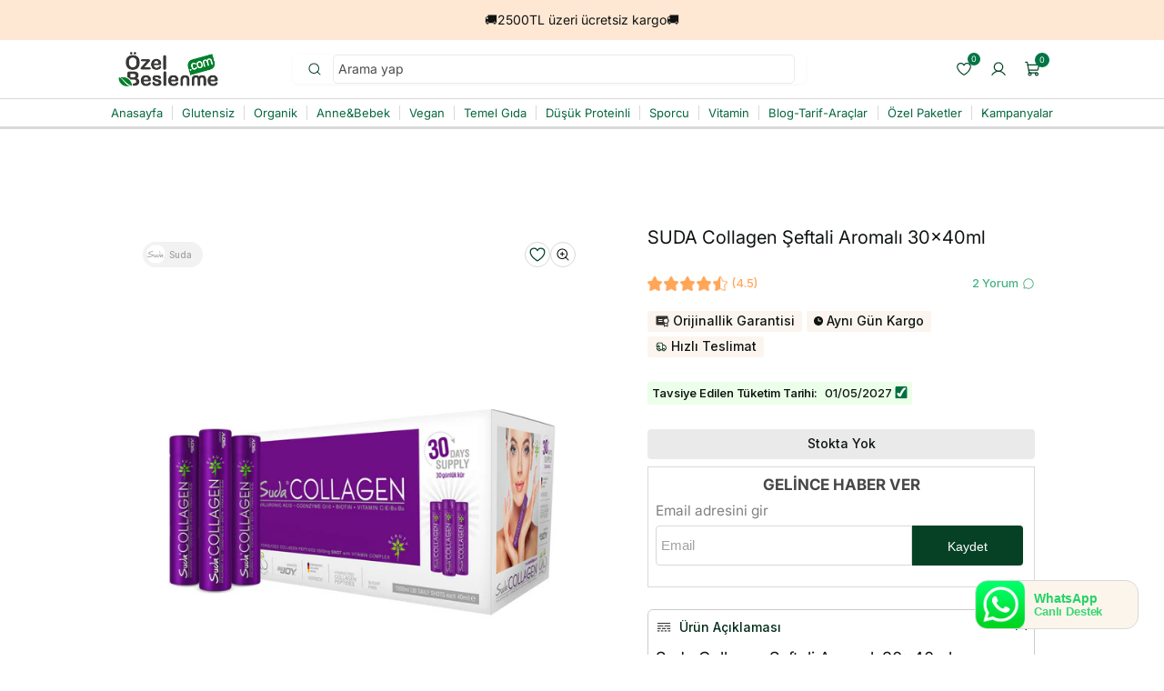

--- FILE ---
content_type: text/html; charset=utf-8
request_url: https://www.ozelbeslenme.com/products/suda-collagen-seftali-aromali-30x40ml
body_size: 150320
content:
<!doctype html>
<html class="js" lang="tr">
  <head>
    <meta charset="utf-8">
    <meta http-equiv="X-UA-Compatible" content="IE=edge">
    <meta name="viewport" content="width=device-width,initial-scale=1">
    <meta name="theme-color" content="">
    
<link rel="canonical" href="https://www.ozelbeslenme.com/products/suda-collagen-seftali-aromali-30x40ml">
<link rel="icon" type="image/png" href="//www.ozelbeslenme.com/cdn/shop/files/ozel-beslenme-favicon_2c485cf4-fd46-471a-8f3e-1e2f0a5c674d.png?crop=center&height=32&v=1761552338&width=32"><link rel="preconnect" href="https://fonts.shopifycdn.com" crossorigin><link rel="preconnect" href="https://fonts.googleapis.com">
    <link rel="preconnect" href="https://fonts.gstatic.com" crossorigin>
    <link
      href="https://fonts.googleapis.com/css2?family=Inter:ital,opsz,wght@0,14..32,100..900;1,14..32,100..900&display=swap"
      rel="stylesheet"
    >

    <title>
      SUDA Collagen Şeftali Aromalı 30x40ml
 &ndash; Özel Beslenme</title>

    
      <meta name="description" content="Suda Collagen Suda Collagen İçime Hazır Sıvı Suda Collagen, tip 1-3 kolajenin patentli formlarını içerir. Her servisinde (1 içime hazır şişe) 5.500m..">
    

    

<meta property="og:site_name" content="Özel Beslenme">
<meta property="og:url" content="https://www.ozelbeslenme.com/products/suda-collagen-seftali-aromali-30x40ml">
<meta property="og:title" content="SUDA Collagen Şeftali Aromalı 30x40ml">
<meta property="og:type" content="product">
<meta property="og:description" content="Suda Collagen Suda Collagen İçime Hazır Sıvı Suda Collagen, tip 1-3 kolajenin patentli formlarını içerir. Her servisinde (1 içime hazır şişe) 5.500m.."><meta property="og:image" content="http://www.ozelbeslenme.com/cdn/shop/files/SITEURUN1080x1080_36.png?v=1685535942">
  <meta property="og:image:secure_url" content="https://www.ozelbeslenme.com/cdn/shop/files/SITEURUN1080x1080_36.png?v=1685535942">
  <meta property="og:image:width" content="1080">
  <meta property="og:image:height" content="1080"><meta property="og:price:amount" content="1.779,00">
  <meta property="og:price:currency" content="TRY"><meta name="twitter:card" content="summary_large_image">
<meta name="twitter:title" content="SUDA Collagen Şeftali Aromalı 30x40ml">
<meta name="twitter:description" content="Suda Collagen Suda Collagen İçime Hazır Sıvı Suda Collagen, tip 1-3 kolajenin patentli formlarını içerir. Her servisinde (1 içime hazır şişe) 5.500m..">

    <script src="//www.ozelbeslenme.com/cdn/shop/t/195/assets/constants.js?v=121671383646733385471768804952" defer="defer"></script>
    <script src="//www.ozelbeslenme.com/cdn/shop/t/195/assets/pubsub.js?v=181923981968415628831768805052" defer="defer"></script>
    <script src="//www.ozelbeslenme.com/cdn/shop/t/195/assets/global.js?v=72717392208491638231768804955" defer="defer"></script>
    <script src="//www.ozelbeslenme.com/cdn/shop/t/195/assets/cart.js?v=14963357812990334201768804937" defer="defer"></script>
    <script src="//www.ozelbeslenme.com/cdn/shop/t/195/assets/details-disclosure.js?v=13653116266235556501768804953" defer="defer"></script>
    <script src="//www.ozelbeslenme.com/cdn/shop/t/195/assets/details-modal.js?v=25581673532751508451768804953" defer="defer"></script>
    <script src="//www.ozelbeslenme.com/cdn/shop/t/195/assets/search-form.js?v=133129549252120666541768805056" defer="defer"></script><script src="//www.ozelbeslenme.com/cdn/shop/t/195/assets/animations.js?v=88693664871331136111768804933" defer="defer"></script><script>
      window.boostWidgetIntegrationConfig = window.boostWidgetIntegrationConfig || {};
      window.boostWidgetIntegrationConfig.updateCartIconActionForThemes = {
        dawn: {
          selector: '.ja-header-actions__item--cart',
          action: function (cartItemCount) {
            var el = document.querySelector('.cart-chip');
            if (el) el.textContent = String(cartItemCount);
          }
        }
      };
    </script>

    <script>window.performance && window.performance.mark && window.performance.mark('shopify.content_for_header.start');</script><meta id="shopify-digital-wallet" name="shopify-digital-wallet" content="/50741608616/digital_wallets/dialog">
<link rel="alternate" type="application/json+oembed" href="https://www.ozelbeslenme.com/products/suda-collagen-seftali-aromali-30x40ml.oembed">
<script async="async" src="/checkouts/internal/preloads.js?locale=tr-TR"></script>
<script id="shopify-features" type="application/json">{"accessToken":"9e16e90199521761325e8ebf954cef9a","betas":["rich-media-storefront-analytics"],"domain":"www.ozelbeslenme.com","predictiveSearch":true,"shopId":50741608616,"locale":"tr"}</script>
<script>var Shopify = Shopify || {};
Shopify.shop = "ozelbeslenme.myshopify.com";
Shopify.locale = "tr";
Shopify.currency = {"active":"TRY","rate":"1.0"};
Shopify.country = "TR";
Shopify.theme = {"name":"[LIVE] V 2.1.5 ","id":156099444982,"schema_name":"Dawn","schema_version":"15.1.0","theme_store_id":887,"role":"main"};
Shopify.theme.handle = "null";
Shopify.theme.style = {"id":null,"handle":null};
Shopify.cdnHost = "www.ozelbeslenme.com/cdn";
Shopify.routes = Shopify.routes || {};
Shopify.routes.root = "/";</script>
<script type="module">!function(o){(o.Shopify=o.Shopify||{}).modules=!0}(window);</script>
<script>!function(o){function n(){var o=[];function n(){o.push(Array.prototype.slice.apply(arguments))}return n.q=o,n}var t=o.Shopify=o.Shopify||{};t.loadFeatures=n(),t.autoloadFeatures=n()}(window);</script>
<script id="shop-js-analytics" type="application/json">{"pageType":"product"}</script>
<script defer="defer" async type="module" src="//www.ozelbeslenme.com/cdn/shopifycloud/shop-js/modules/v2/client.init-shop-cart-sync_CjtpSPzS.tr.esm.js"></script>
<script defer="defer" async type="module" src="//www.ozelbeslenme.com/cdn/shopifycloud/shop-js/modules/v2/chunk.common_Br-fhcC1.esm.js"></script>
<script type="module">
  await import("//www.ozelbeslenme.com/cdn/shopifycloud/shop-js/modules/v2/client.init-shop-cart-sync_CjtpSPzS.tr.esm.js");
await import("//www.ozelbeslenme.com/cdn/shopifycloud/shop-js/modules/v2/chunk.common_Br-fhcC1.esm.js");

  window.Shopify.SignInWithShop?.initShopCartSync?.({"fedCMEnabled":true,"windoidEnabled":true});

</script>
<script>(function() {
  var isLoaded = false;
  function asyncLoad() {
    if (isLoaded) return;
    isLoaded = true;
    var urls = ["\/\/cdn.shopify.com\/proxy\/869a55764f99a890f51735cc246bfef3a709a797f61092b1446897a4128619b9\/api.goaffpro.com\/loader.js?shop=ozelbeslenme.myshopify.com\u0026sp-cache-control=cHVibGljLCBtYXgtYWdlPTkwMA","https:\/\/cdn-app.cart-bot.net\/public\/js\/append.js?shop=ozelbeslenme.myshopify.com","https:\/\/cdn.shopify.com\/s\/files\/1\/0507\/4160\/8616\/files\/shopney-app-banner_5d36e342-1a20-4d29-b12e-140122c8ac32.js?v=1754398407\u0026shop=ozelbeslenme.myshopify.com","https:\/\/d3p29gcwgas9m8.cloudfront.net\/assets\/js\/index.js?shop=ozelbeslenme.myshopify.com","https:\/\/cdn.nfcube.com\/instafeed-6ec9f2935ce68cd3a2d6648751751fa6.js?shop=ozelbeslenme.myshopify.com","https:\/\/api.orsis.net\/2021\/kvkk\/script.asp?guid=CF4FD1F9-730D-42A5-AF1B-BDA811B63EAF\u0026shopid=7935\u0026id=123\u0026v=177742991\u0026shop=ozelbeslenme.myshopify.com","https:\/\/cdn.enhencer.com\/scripts\/shopify_v2.js?token=691d899c9f6a1e03cce4aa44\u0026shop=ozelbeslenme.myshopify.com","https:\/\/cdn.enhencer.com\/scripts\/shopify_v2.js?token=691d899c9f6a1e03cce4aa44\u0026shop=ozelbeslenme.myshopify.com"];
    for (var i = 0; i < urls.length; i++) {
      var s = document.createElement('script');
      s.type = 'text/javascript';
      s.async = true;
      s.src = urls[i];
      var x = document.getElementsByTagName('script')[0];
      x.parentNode.insertBefore(s, x);
    }
  };
  if(window.attachEvent) {
    window.attachEvent('onload', asyncLoad);
  } else {
    window.addEventListener('load', asyncLoad, false);
  }
})();</script>
<script id="__st">var __st={"a":50741608616,"offset":10800,"reqid":"f5398264-9974-48b2-a56a-eaee2ecdbd1d-1768948705","pageurl":"www.ozelbeslenme.com\/products\/suda-collagen-seftali-aromali-30x40ml","u":"6ad298cb582e","p":"product","rtyp":"product","rid":8021964456182};</script>
<script>window.ShopifyPaypalV4VisibilityTracking = true;</script>
<script id="captcha-bootstrap">!function(){'use strict';const t='contact',e='account',n='new_comment',o=[[t,t],['blogs',n],['comments',n],[t,'customer']],c=[[e,'customer_login'],[e,'guest_login'],[e,'recover_customer_password'],[e,'create_customer']],r=t=>t.map((([t,e])=>`form[action*='/${t}']:not([data-nocaptcha='true']) input[name='form_type'][value='${e}']`)).join(','),a=t=>()=>t?[...document.querySelectorAll(t)].map((t=>t.form)):[];function s(){const t=[...o],e=r(t);return a(e)}const i='password',u='form_key',d=['recaptcha-v3-token','g-recaptcha-response','h-captcha-response',i],f=()=>{try{return window.sessionStorage}catch{return}},m='__shopify_v',_=t=>t.elements[u];function p(t,e,n=!1){try{const o=window.sessionStorage,c=JSON.parse(o.getItem(e)),{data:r}=function(t){const{data:e,action:n}=t;return t[m]||n?{data:e,action:n}:{data:t,action:n}}(c);for(const[e,n]of Object.entries(r))t.elements[e]&&(t.elements[e].value=n);n&&o.removeItem(e)}catch(o){console.error('form repopulation failed',{error:o})}}const l='form_type',E='cptcha';function T(t){t.dataset[E]=!0}const w=window,h=w.document,L='Shopify',v='ce_forms',y='captcha';let A=!1;((t,e)=>{const n=(g='f06e6c50-85a8-45c8-87d0-21a2b65856fe',I='https://cdn.shopify.com/shopifycloud/storefront-forms-hcaptcha/ce_storefront_forms_captcha_hcaptcha.v1.5.2.iife.js',D={infoText:'hCaptcha ile korunuyor',privacyText:'Gizlilik',termsText:'Koşullar'},(t,e,n)=>{const o=w[L][v],c=o.bindForm;if(c)return c(t,g,e,D).then(n);var r;o.q.push([[t,g,e,D],n]),r=I,A||(h.body.append(Object.assign(h.createElement('script'),{id:'captcha-provider',async:!0,src:r})),A=!0)});var g,I,D;w[L]=w[L]||{},w[L][v]=w[L][v]||{},w[L][v].q=[],w[L][y]=w[L][y]||{},w[L][y].protect=function(t,e){n(t,void 0,e),T(t)},Object.freeze(w[L][y]),function(t,e,n,w,h,L){const[v,y,A,g]=function(t,e,n){const i=e?o:[],u=t?c:[],d=[...i,...u],f=r(d),m=r(i),_=r(d.filter((([t,e])=>n.includes(e))));return[a(f),a(m),a(_),s()]}(w,h,L),I=t=>{const e=t.target;return e instanceof HTMLFormElement?e:e&&e.form},D=t=>v().includes(t);t.addEventListener('submit',(t=>{const e=I(t);if(!e)return;const n=D(e)&&!e.dataset.hcaptchaBound&&!e.dataset.recaptchaBound,o=_(e),c=g().includes(e)&&(!o||!o.value);(n||c)&&t.preventDefault(),c&&!n&&(function(t){try{if(!f())return;!function(t){const e=f();if(!e)return;const n=_(t);if(!n)return;const o=n.value;o&&e.removeItem(o)}(t);const e=Array.from(Array(32),(()=>Math.random().toString(36)[2])).join('');!function(t,e){_(t)||t.append(Object.assign(document.createElement('input'),{type:'hidden',name:u})),t.elements[u].value=e}(t,e),function(t,e){const n=f();if(!n)return;const o=[...t.querySelectorAll(`input[type='${i}']`)].map((({name:t})=>t)),c=[...d,...o],r={};for(const[a,s]of new FormData(t).entries())c.includes(a)||(r[a]=s);n.setItem(e,JSON.stringify({[m]:1,action:t.action,data:r}))}(t,e)}catch(e){console.error('failed to persist form',e)}}(e),e.submit())}));const S=(t,e)=>{t&&!t.dataset[E]&&(n(t,e.some((e=>e===t))),T(t))};for(const o of['focusin','change'])t.addEventListener(o,(t=>{const e=I(t);D(e)&&S(e,y())}));const B=e.get('form_key'),M=e.get(l),P=B&&M;t.addEventListener('DOMContentLoaded',(()=>{const t=y();if(P)for(const e of t)e.elements[l].value===M&&p(e,B);[...new Set([...A(),...v().filter((t=>'true'===t.dataset.shopifyCaptcha))])].forEach((e=>S(e,t)))}))}(h,new URLSearchParams(w.location.search),n,t,e,['guest_login'])})(!0,!0)}();</script>
<script integrity="sha256-4kQ18oKyAcykRKYeNunJcIwy7WH5gtpwJnB7kiuLZ1E=" data-source-attribution="shopify.loadfeatures" defer="defer" src="//www.ozelbeslenme.com/cdn/shopifycloud/storefront/assets/storefront/load_feature-a0a9edcb.js" crossorigin="anonymous"></script>
<script data-source-attribution="shopify.dynamic_checkout.dynamic.init">var Shopify=Shopify||{};Shopify.PaymentButton=Shopify.PaymentButton||{isStorefrontPortableWallets:!0,init:function(){window.Shopify.PaymentButton.init=function(){};var t=document.createElement("script");t.src="https://www.ozelbeslenme.com/cdn/shopifycloud/portable-wallets/latest/portable-wallets.tr.js",t.type="module",document.head.appendChild(t)}};
</script>
<script data-source-attribution="shopify.dynamic_checkout.buyer_consent">
  function portableWalletsHideBuyerConsent(e){var t=document.getElementById("shopify-buyer-consent"),n=document.getElementById("shopify-subscription-policy-button");t&&n&&(t.classList.add("hidden"),t.setAttribute("aria-hidden","true"),n.removeEventListener("click",e))}function portableWalletsShowBuyerConsent(e){var t=document.getElementById("shopify-buyer-consent"),n=document.getElementById("shopify-subscription-policy-button");t&&n&&(t.classList.remove("hidden"),t.removeAttribute("aria-hidden"),n.addEventListener("click",e))}window.Shopify?.PaymentButton&&(window.Shopify.PaymentButton.hideBuyerConsent=portableWalletsHideBuyerConsent,window.Shopify.PaymentButton.showBuyerConsent=portableWalletsShowBuyerConsent);
</script>
<script data-source-attribution="shopify.dynamic_checkout.cart.bootstrap">document.addEventListener("DOMContentLoaded",(function(){function t(){return document.querySelector("shopify-accelerated-checkout-cart, shopify-accelerated-checkout")}if(t())Shopify.PaymentButton.init();else{new MutationObserver((function(e,n){t()&&(Shopify.PaymentButton.init(),n.disconnect())})).observe(document.body,{childList:!0,subtree:!0})}}));
</script>
<script id="sections-script" data-sections="header" defer="defer" src="//www.ozelbeslenme.com/cdn/shop/t/195/compiled_assets/scripts.js?v=44821"></script>
<script>window.performance && window.performance.mark && window.performance.mark('shopify.content_for_header.end');</script>


    <style data-shopify>
      #shopify-section-template--19908525883638__banner{display: unset !important;}
      @font-face {
  font-family: Inter;
  font-weight: 400;
  font-style: normal;
  font-display: swap;
  src: url("//www.ozelbeslenme.com/cdn/fonts/inter/inter_n4.b2a3f24c19b4de56e8871f609e73ca7f6d2e2bb9.woff2") format("woff2"),
       url("//www.ozelbeslenme.com/cdn/fonts/inter/inter_n4.af8052d517e0c9ffac7b814872cecc27ae1fa132.woff") format("woff");
}

      @font-face {
  font-family: Inter;
  font-weight: 700;
  font-style: normal;
  font-display: swap;
  src: url("//www.ozelbeslenme.com/cdn/fonts/inter/inter_n7.02711e6b374660cfc7915d1afc1c204e633421e4.woff2") format("woff2"),
       url("//www.ozelbeslenme.com/cdn/fonts/inter/inter_n7.6dab87426f6b8813070abd79972ceaf2f8d3b012.woff") format("woff");
}

      @font-face {
  font-family: Inter;
  font-weight: 400;
  font-style: italic;
  font-display: swap;
  src: url("//www.ozelbeslenme.com/cdn/fonts/inter/inter_i4.feae1981dda792ab80d117249d9c7e0f1017e5b3.woff2") format("woff2"),
       url("//www.ozelbeslenme.com/cdn/fonts/inter/inter_i4.62773b7113d5e5f02c71486623cf828884c85c6e.woff") format("woff");
}

      @font-face {
  font-family: Inter;
  font-weight: 700;
  font-style: italic;
  font-display: swap;
  src: url("//www.ozelbeslenme.com/cdn/fonts/inter/inter_i7.b377bcd4cc0f160622a22d638ae7e2cd9b86ea4c.woff2") format("woff2"),
       url("//www.ozelbeslenme.com/cdn/fonts/inter/inter_i7.7c69a6a34e3bb44fcf6f975857e13b9a9b25beb4.woff") format("woff");
}

      @font-face {
  font-family: Inter;
  font-weight: 400;
  font-style: normal;
  font-display: swap;
  src: url("//www.ozelbeslenme.com/cdn/fonts/inter/inter_n4.b2a3f24c19b4de56e8871f609e73ca7f6d2e2bb9.woff2") format("woff2"),
       url("//www.ozelbeslenme.com/cdn/fonts/inter/inter_n4.af8052d517e0c9ffac7b814872cecc27ae1fa132.woff") format("woff");
}


      
        :root,
        .color-scheme-1 {
          --color-background: 255,255,255;
        
          --gradient-background: #ffffff;
        

        

        --color-foreground: 14,20,17;
        --color-background-contrast: 191,191,191;
        --color-shadow: 0,0,0;
        --color-button: 0,65,37;
        --color-button-text: 255,255,255;
        --color-secondary-button: 255,255,255;
        --color-secondary-button-text: 0,0,0;
        --color-link: 0,0,0;
        --color-badge-foreground: 14,20,17;
        --color-badge-background: 255,255,255;
        --color-badge-border: 14,20,17;
        --payment-terms-background-color: rgb(255 255 255);
      }
      
        
        .color-scheme-2 {
          --color-background: 255,255,255;
        
          --gradient-background: #ffffff;
        

        

        --color-foreground: 14,20,17;
        --color-background-contrast: 191,191,191;
        --color-shadow: 14,20,17;
        --color-button: 18,18,18;
        --color-button-text: 243,243,243;
        --color-secondary-button: 255,255,255;
        --color-secondary-button-text: 14,20,17;
        --color-link: 14,20,17;
        --color-badge-foreground: 14,20,17;
        --color-badge-background: 255,255,255;
        --color-badge-border: 14,20,17;
        --payment-terms-background-color: rgb(255 255 255);
      }
      
        
        .color-scheme-3 {
          --color-background: 36,40,51;
        
          --gradient-background: #242833;
        

        

        --color-foreground: 255,255,255;
        --color-background-contrast: 47,52,66;
        --color-shadow: 18,18,18;
        --color-button: 255,255,255;
        --color-button-text: 0,0,0;
        --color-secondary-button: 36,40,51;
        --color-secondary-button-text: 255,255,255;
        --color-link: 255,255,255;
        --color-badge-foreground: 255,255,255;
        --color-badge-background: 36,40,51;
        --color-badge-border: 255,255,255;
        --payment-terms-background-color: rgb(36 40 51);
      }
      
        
        .color-scheme-4 {
          --color-background: 18,18,18;
        
          --gradient-background: #121212;
        

        

        --color-foreground: 255,255,255;
        --color-background-contrast: 146,146,146;
        --color-shadow: 18,18,18;
        --color-button: 255,255,255;
        --color-button-text: 18,18,18;
        --color-secondary-button: 18,18,18;
        --color-secondary-button-text: 255,255,255;
        --color-link: 255,255,255;
        --color-badge-foreground: 255,255,255;
        --color-badge-background: 18,18,18;
        --color-badge-border: 255,255,255;
        --payment-terms-background-color: rgb(18 18 18);
      }
      
        
        .color-scheme-5 {
          --color-background: 51,79,180;
        
          --gradient-background: #334fb4;
        

        

        --color-foreground: 255,255,255;
        --color-background-contrast: 23,35,81;
        --color-shadow: 18,18,18;
        --color-button: 255,255,255;
        --color-button-text: 51,79,180;
        --color-secondary-button: 51,79,180;
        --color-secondary-button-text: 255,255,255;
        --color-link: 255,255,255;
        --color-badge-foreground: 255,255,255;
        --color-badge-background: 51,79,180;
        --color-badge-border: 255,255,255;
        --payment-terms-background-color: rgb(51 79 180);
      }
      
        
        .color-scheme-afe2d109-ecc8-499c-afc9-1ff00e246f78 {
          --color-background: 244,244,244;
        
          --gradient-background: #f4f4f4;
        

        

        --color-foreground: 58,58,58;
        --color-background-contrast: 180,180,180;
        --color-shadow: 235,235,235;
        --color-button: 58,58,58;
        --color-button-text: 255,255,255;
        --color-secondary-button: 244,244,244;
        --color-secondary-button-text: 204,204,204;
        --color-link: 204,204,204;
        --color-badge-foreground: 58,58,58;
        --color-badge-background: 244,244,244;
        --color-badge-border: 58,58,58;
        --payment-terms-background-color: rgb(244 244 244);
      }
      
        
        .color-scheme-59a702e5-6e31-4ddd-9ae8-66d355e20602 {
          --color-background: 255,255,255;
        
          --gradient-background: #ffffff;
        

        

        --color-foreground: 14,20,17;
        --color-background-contrast: 191,191,191;
        --color-shadow: 0,0,0;
        --color-button: 0,65,37;
        --color-button-text: 255,255,255;
        --color-secondary-button: 255,255,255;
        --color-secondary-button-text: 0,0,0;
        --color-link: 0,0,0;
        --color-badge-foreground: 14,20,17;
        --color-badge-background: 255,255,255;
        --color-badge-border: 14,20,17;
        --payment-terms-background-color: rgb(255 255 255);
      }
      

      body, .color-scheme-1, .color-scheme-2, .color-scheme-3, .color-scheme-4, .color-scheme-5, .color-scheme-afe2d109-ecc8-499c-afc9-1ff00e246f78, .color-scheme-59a702e5-6e31-4ddd-9ae8-66d355e20602 {
        color: rgba(var(--color-foreground), 0.75);
        background-color: rgb(var(--color-background));
      }

      :root {
        --font-body-family: Inter, sans-serif;
        --font-body-style: normal;
        --font-body-weight: 400;
        --font-body-weight-bold: 700;

        --font-heading-family: Inter, sans-serif;
        --font-heading-style: normal;
        --font-heading-weight: 400;

        --font-body-scale: 1.1;
        --font-heading-scale: 1.0909090909090908;

        --media-padding: px;
        --media-border-opacity: 0.05;
        --media-border-width: 1px;
        --media-radius: 4px;
        --media-shadow-opacity: 0.0;
        --media-shadow-horizontal-offset: 0px;
        --media-shadow-vertical-offset: 0px;
        --media-shadow-blur-radius: 0px;
        --media-shadow-visible: 0;

        --page-width: 120rem;
        --page-width-margin: 0rem;

        --product-card-image-padding: 0.0rem;
        --product-card-corner-radius: 0.0rem;
        --product-card-text-alignment: left;
        --product-card-border-width: 0.0rem;
        --product-card-border-opacity: 0.1;
        --product-card-shadow-opacity: 0.0;
        --product-card-shadow-visible: 0;
        --product-card-shadow-horizontal-offset: 0.0rem;
        --product-card-shadow-vertical-offset: 0.4rem;
        --product-card-shadow-blur-radius: 0.5rem;

        --collection-card-image-padding: 0.0rem;
        --collection-card-corner-radius: 0.8rem;
        --collection-card-text-alignment: left;
        --collection-card-border-width: 0.0rem;
        --collection-card-border-opacity: 0.1;
        --collection-card-shadow-opacity: 0.0;
        --collection-card-shadow-visible: 0;
        --collection-card-shadow-horizontal-offset: 0.0rem;
        --collection-card-shadow-vertical-offset: 0.4rem;
        --collection-card-shadow-blur-radius: 0.5rem;

        --blog-card-image-padding: 0.0rem;
        --blog-card-corner-radius: 0.8rem;
        --blog-card-text-alignment: left;
        --blog-card-border-width: 0.0rem;
        --blog-card-border-opacity: 0.1;
        --blog-card-shadow-opacity: 0.0;
        --blog-card-shadow-visible: 0;
        --blog-card-shadow-horizontal-offset: 0.0rem;
        --blog-card-shadow-vertical-offset: 0.4rem;
        --blog-card-shadow-blur-radius: 0.5rem;

        --badge-corner-radius: 4.0rem;

        --popup-border-width: 1px;
        --popup-border-opacity: 0.1;
        --popup-corner-radius: 0px;
        --popup-shadow-opacity: 0.05;
        --popup-shadow-horizontal-offset: 0px;
        --popup-shadow-vertical-offset: 4px;
        --popup-shadow-blur-radius: 5px;

        --drawer-border-width: 1px;
        --drawer-border-opacity: 0.1;
        --drawer-shadow-opacity: 0.0;
        --drawer-shadow-horizontal-offset: 0px;
        --drawer-shadow-vertical-offset: 4px;
        --drawer-shadow-blur-radius: 5px;

        --spacing-sections-desktop: 0px;
        --spacing-sections-mobile: 0px;

        --grid-desktop-vertical-spacing: 8px;
        --grid-desktop-horizontal-spacing: 8px;
        --grid-mobile-vertical-spacing: 4px;
        --grid-mobile-horizontal-spacing: 4px;

        --text-boxes-border-opacity: 0.1;
        --text-boxes-border-width: 0px;
        --text-boxes-radius: 0px;
        --text-boxes-shadow-opacity: 0.0;
        --text-boxes-shadow-visible: 0;
        --text-boxes-shadow-horizontal-offset: 0px;
        --text-boxes-shadow-vertical-offset: 4px;
        --text-boxes-shadow-blur-radius: 5px;

        --buttons-radius: 8px;
        --buttons-radius-outset: 9px;
        --buttons-border-width: 1px;
        --buttons-border-opacity: 1.0;
        --buttons-shadow-opacity: 0.0;
        --buttons-shadow-visible: 0;
        --buttons-shadow-horizontal-offset: 0px;
        --buttons-shadow-vertical-offset: 4px;
        --buttons-shadow-blur-radius: 5px;
        --buttons-border-offset: 0.3px;

        --inputs-radius: 4px;
        --inputs-border-width: 1px;
        --inputs-border-opacity: 0.55;
        --inputs-shadow-opacity: 0.0;
        --inputs-shadow-horizontal-offset: 0px;
        --inputs-margin-offset: 0px;
        --inputs-shadow-vertical-offset: 0px;
        --inputs-shadow-blur-radius: 0px;
        --inputs-radius-outset: 5px;

        --variant-pills-radius: 40px;
        --variant-pills-border-width: 1px;
        --variant-pills-border-opacity: 0.55;
        --variant-pills-shadow-opacity: 0.0;
        --variant-pills-shadow-horizontal-offset: 0px;
        --variant-pills-shadow-vertical-offset: 4px;
        --variant-pills-shadow-blur-radius: 5px;
      }

      *,
      *::before,
      *::after {
        box-sizing: inherit;
      }

      html {
        box-sizing: border-box;
        font-size: calc(var(--font-body-scale) * 62.5%);
        height: 100%;
        -webkit-text-size-adjust: 100%;
      }

      body {
        display: grid;
        grid-template-rows: auto auto 1fr auto;
        grid-template-columns: 100%;
        min-height: 100%;
        margin: 0;
        font-size: 1.5rem;
        letter-spacing: 0.06rem;
        line-height: calc(1 + 0.8 / var(--font-body-scale));
        font-family: var(--font-body-family);
        font-style: var(--font-body-style);
        font-weight: var(--font-body-weight);
      }

      @media screen and (min-width: 750px) {
        body {
          font-size: 1.4rem;
        }
      }

      .header-wrapper {
        display: none !important;
      }

      @media screen and (max-width: 750px) {
        .header-wrapper {
          display: block !important;
        }
      }

      .topbadge{
        margin-left: -30% !important;
        margin-top : -11% !important;
        width: 16px !important;
        height: 16px !important;
        font-size: 8px !important;
        display: flex !important;
        align-items: center !important;
        justify-content: center !important;
      }
    </style>

    <link href="//www.ozelbeslenme.com/cdn/shop/t/195/assets/base.css?v=54133784292146664921768804933" rel="stylesheet" type="text/css" media="all" />
     <link href="//www.ozelbeslenme.com/cdn/shop/t/195/assets/byte.css?v=100811558542433742671768804935" rel="stylesheet" type="text/css" media="all" />
    <link rel="stylesheet" href="//www.ozelbeslenme.com/cdn/shop/t/195/assets/component-cart-items.css?v=57740304106707962961768804939" media="print" onload="this.media='all'">
      <link rel="preload" as="font" href="//www.ozelbeslenme.com/cdn/fonts/inter/inter_n4.b2a3f24c19b4de56e8871f609e73ca7f6d2e2bb9.woff2" type="font/woff2" crossorigin>
      

      <link rel="preload" as="font" href="//www.ozelbeslenme.com/cdn/fonts/inter/inter_n4.b2a3f24c19b4de56e8871f609e73ca7f6d2e2bb9.woff2" type="font/woff2" crossorigin>
      
<link
        rel="stylesheet"
        href="//www.ozelbeslenme.com/cdn/shop/t/195/assets/component-predictive-search.css?v=118923337488134913561768804947"
        media="print"
        onload="this.media='all'"
      ><script>
      if (Shopify.designMode) {
        document.documentElement.classList.add('shopify-design-mode');
      }
    </script>

    

    <!-- Preloading JavaScript files -->
    <script src="//www.ozelbeslenme.com/cdn/shop/t/195/assets/lazysizes.js?v=63098554868324070131768805043" defer="defer"></script>

 
    <meta name="google-site-verification" content="2K4LPqFNFgBEn9oqWDvZXI9Jst8_k5_szxzm8G5qMtI">
    <meta name="yandex-verification" content="18fb33ea98de7c1a">
    <meta name="facebook-domain-verification" content="opi7i25x1vbzzkfx40vgie0h1v46yd">
    <meta name="p:domain_verify" content="146efdb0948bbf466dd9009a82a20b32">

    <!-- Hotjar Tracking Code for https://www.ozelbeslenme.com -->
   
    <script>
  (function(h,o,t,j,a,r){
    h.hj=h.hj||function(){(h.hj.q=h.hj.q||[]).push(arguments)};
    h._hjSettings={hjid:2706053,hjsv:6};
    a=o.getElementsByTagName('head')[0];
    r=o.createElement('script');r.async=1;
    r.src=t+h._hjSettings.hjid+j+h._hjSettings.hjsv;
    a.appendChild(r);
  })(window,document,'https://static.hotjar.com/c/hotjar-','.js?sv=');
</script>

    <!-- Shopney Mobile App Additional Scripts Begins -->
    <style>
      .smartbanner a:empty,
      .smartbanner div:empty {
        display: block !important;
      }
    </style>

    <script>
      window.onload = function () {
        var sbInt = setInterval(function () {
          if (document.querySelector('.smartbanner')) {
            document.querySelector('body').style.setProperty('position', 'inherit', 'important');
            var closeIcon = document.querySelector('.js_smartbanner__exit');
            closeIcon.addEventListener('click', function (event) {
              document.querySelector('body').removeAttribute('style');
              clearInterval(sbInt);
            });
          }
        }, 1);
        setTimeout(function () {
          clearInterval(sbInt);
        }, 10000);
      };
    </script>
    <!-- Shopney Mobile App Additional Scripts End -->

    <style>
      [class^='ja'],
      [class^='ja'] * {
        box-sizing: border-box;
        margin: 0;
        padding: 0;
        letter-spacing: 0;
      }

      a[class^='ja'] {
        text-decoration: none;
      }
      .boost-sd__search-form-input[type='search'] {
       border-radius: 5px !important;
       padding-left: 0.5rem !important;
       padding-top: 0.5rem !important;
       padding-bottom: 0.5rem !important;
      }

      /* Boost Search Dropdown Hizalama Fix - Sadece Desktop */
     
      @media screen and (min-width: 750px) {
        .boost-sd__search-widget-init-wrapper {
          left: 50% !important;
          transform: translateX(-50%) !important;
        }
      }

      /* Boost Cart - Çöp ikonu ve kapatma butonu */
      button.boost-sd__cart-item-remove-btn,
      button.boost-sd__modal-close-btn,
      .boost-sd__button--transparent {
        background-color: transparent !important;
      }
      button.boost-sd__cart-item-remove-btn:hover,
      button.boost-sd__modal-close-btn:hover,
      .boost-sd__button--transparent:hover {
        background-color: rgba(6, 104, 63, 0.5) !important;
      }
    </style>

    <!-- JA CSS -->
    <link href="//www.ozelbeslenme.com/cdn/shop/t/195/assets/ja-product-card.css?v=61699743595384037091768805021" rel="stylesheet" type="text/css" media="all" />
    <link href="//www.ozelbeslenme.com/cdn/shop/t/195/assets/ja-product-card-xl.css?v=95729777735609760701768805021" rel="stylesheet" type="text/css" media="all" />
    <!-- END - JA CSS -->

    <!-- YIP CSS -->
    <link href="//www.ozelbeslenme.com/cdn/shop/t/195/assets/yip-cookie.css?v=19203591632023675531768805070" rel="stylesheet" type="text/css" media="all" />
    <link href="//www.ozelbeslenme.com/cdn/shop/t/195/assets/yip-judgeme.css?v=112723011733995843451768805081" rel="stylesheet" type="text/css" media="all" />
    <link href="//www.ozelbeslenme.com/cdn/shop/t/195/assets/yip-wa-widget.css?v=140686015750100503281768805090" rel="stylesheet" type="text/css" media="all" />
    <link href="//www.ozelbeslenme.com/cdn/shop/t/195/assets/yip-crazyrocket.css?v=13768486712456934491768805070" rel="stylesheet" type="text/css" media="all" />
    <!-- END - YIP CSS -->

    <script>
  document.addEventListener('DOMContentLoaded', function () {
  if (!window.location.href.includes('/account')) {
    let count = 0;
    const intervalHideWidget = setInterval(() => {
      const bonWidget = document.getElementById('bon-loyalty-btn');
      if (bonWidget) {
        bonWidget.style.display = 'none';
        clearInterval(intervalHideWidget);
      }
      if (++count > 10) clearInterval(intervalHideWidget);
    }, 500);
  }
});
</script>

  
  <style>

    .primenWrapper ul, ol {
        display: block;
        margin-block-start: 1em;
        margin-block-end: 1em;
        margin-inline-start: 0px;
        margin-inline-end: 0px;
        padding-inline-start: 40px;
        list-style-type: revert;
    }
    .primenWrapper li {
        list-style: inherit;
        list-style-position: inside;
    }

    .prime-d-block{display:block;}
    .prime-d-inline-block{display:inline-block;}
						
    .prime-align-middle{vertical-align:middle;}
    .prime-align-top {vertical-align: top;}
    
    .prime-m-0{margin: 0rem;} 
    .prime-mr-0{margin-right: 0rem;} 
    .prime-ml-0{margin-left: 0rem;}
    .prime-mt-0{margin-top: 0rem;}
    .prime-mb-0{margin-bottom: 0rem;}
    
    .prime-m-1{margin: .25rem;} 
    .prime-mr-1{margin-right: .25rem;} 
    .prime-ml-1{margin-left: .25rem;}
    .prime-mt-1{margin-top: .25rem;}
    .prime-mb-1{margin-bottom: .25rem;}

    .prime-m-2{margin: .5rem;} 
    .prime-mr-2{margin-right: .5rem;} 
    .prime-ml-2{margin-left: .5rem;}
    .prime-mt-2{margin-top: .5rem;}
    .prime-mb-2{margin-bottom: .5rem;}

    .prime-m-3{margin: 1em;} 
    .prime-mr-3{margin-right: 1rem;} 
    .prime-ml-3{margin-left: 1rem;}
    .prime-mt-3{margin-top: 1rem;}
    .prime-mb-3{margin-bottom: 1rem;}

    .prime-m-4{margin: 1.5rem;} 
    .prime-mr-4{margin-right: 1.5rem;} 
    .prime-ml-4{margin-left: 1.5rem;}
    .prime-mt-4{margin-top: 1.5rem;}
    .prime-mb-4{margin-bottom: 1.5rem;}

    .prime-m-5{margin: 3rem;} 
    .prime-mr-5{margin-right: 3rem;} 
    .prime-ml-5{margin-left: 3rem;}
    .prime-mt-5{margin-top: 3rem;}
    .prime-mb-5{margin-bottom: 3rem;}

    .prime-p-0{padding: 0rem;} 
    .prime-pr-0{padding-right: 0rem;} 
    .prime-pl-0{padding-left: 0rem;}
    .prime-pt-0{padding-top: 0rem;}
    .prime-pb-0{padding-bottom: 0rem;}
    
    .prime-p-1{padding: .25rem;} 
    .prime-pr-1{padding-right: .25rem;} 
    .prime-pl-1{padding-left: .25rem;}
    .prime-pt-1{padding-top: .25rem;}
    .prime-pb-1{padding-bottom: .25rem;}

    .prime-p-2{padding: .5rem;} 
    .prime-pr-2{padding-right: .5rem;} 
    .prime-pl-2{padding-left: .5rem;}
    .prime-pt-2{padding-top: .5rem;}
    .prime-pb-2{padding-bottom: .5rem;}

    .prime-p-3{padding: 1em;} 
    .prime-pr-3{padding-right: 1rem;} 
    .prime-pl-3{padding-left: 1rem;}
    .prime-pt-3{padding-top: 1rem;}
    .prime-pb-3{padding-bottom: 1rem;}

    .prime-p-4{padding: 1.5rem;} 
    .prime-pr-4{padding-right: 1.5rem;} 
    .prime-pl-4{padding-left: 1.5rem;}
    .prime-pt-4{padding-top: 1.5rem;}
    .prime-pb-4{padding-bottom: 1.5rem;}

    .prime-p-5{padding: 3rem;} 
    .prime-pr-5{padding-right: 3rem;} 
    .prime-pl-5{padding-left: 3rem;}
    .prime-pt-5{padding-top: 3rem;}
    .prime-pb-5{padding-bottom: 3rem;}

    .prime-px-2{padding-left:.5rem;padding-right:.5rem;}
    .prime-py-1{padding-top:.25rem;padding-bottom:.25rem;}
    .prime-mx-auto{margin-left: auto;margin-right: auto;}
    .prime-text-center{text-align:center;}
    .prime-text-left{text-align:left;}

    .prime-px-0{padding-left:0px !important;padding-right:0px !important;}

    .primebanPhotoOuter {line-height: 0px;}

    @-ms-viewport{width:device-width}html{box-sizing:border-box;-ms-overflow-style:scrollbar}*,::after,::before{box-sizing:inherit}.prime-container{width:100%;padding-right:15px;padding-left:15px;margin-right:auto;margin-left:auto}@media (min-width:576px){.prime-container{max-width:540px}}@media (min-width:768px){.prime-container{max-width:720px}}@media (min-width:992px){.prime-container{max-width:960px}}@media (min-width:1200px){.prime-container{max-width:1140px}}.prime-container-fluid{width:100%;padding-right:15px;padding-left:15px;margin-right:auto;margin-left:auto}.prime-row{display:-ms-flexbox;display:flex;-ms-flex-wrap:wrap;flex-wrap:wrap;margin-right:-15px;margin-left:-15px}.prime-no-gutters{margin-right:0;margin-left:0}.prime-no-gutters>.col,.prime-no-gutters>[class*=col-]{padding-right:0;padding-left:0}.prime-col,.prime-col-1,.prime-col-10,.prime-col-11,.prime-col-12,.prime-col-2,.prime-col-3,.prime-col-4,.prime-col-5,.prime-col-6,.prime-col-7,.prime-col-8,.prime-col-9,.prime-col-auto,.prime-col-lg,.prime-col-lg-1,.prime-col-lg-10,.prime-col-lg-11,.prime-col-lg-12,.prime-col-lg-2,.prime-col-lg-3,.prime-col-lg-4,.prime-col-lg-5,.prime-col-lg-6,.prime-col-lg-7,.prime-col-lg-8,.prime-col-lg-9,.prime-col-lg-auto,.prime-col-md,.prime-col-md-1,.prime-col-md-10,.prime-col-md-11,.prime-col-md-12,.prime-col-md-2,.prime-col-md-3,.prime-col-md-4,.prime-col-md-5,.prime-col-md-6,.prime-col-md-7,.prime-col-md-8,.prime-col-md-9,.prime-col-md-auto,.prime-col-sm,.prime-col-sm-1,.prime-col-sm-10,.prime-col-sm-11,.prime-col-sm-12,.prime-col-sm-2,.prime-col-sm-3,.prime-col-sm-4,.prime-col-sm-5,.prime-col-sm-6,.prime-col-sm-7,.prime-col-sm-8,.prime-col-sm-9,.prime-col-sm-auto,.prime-col-xl,.prime-col-xl-1,.prime-col-xl-10,.prime-col-xl-11,.prime-col-xl-12,.prime-col-xl-2,.prime-col-xl-3,.prime-col-xl-4,.prime-col-xl-5,.prime-col-xl-6,.prime-col-xl-7,.prime-col-xl-8,.prime-col-xl-9,.prime-col-xl-auto{position:relative;width:100%;min-height:1px;padding-right:15px;padding-left:15px}.prime-col{-ms-flex-preferred-size:0;flex-basis:0;-ms-flex-positive:1;flex-grow:1;max-width:100%}.prime-col-auto{-ms-flex:0 0 auto;flex:0 0 auto;width:auto;max-width:none}.prime-col-1{-ms-flex:0 0 8.333333%;flex:0 0 8.333333%;max-width:8.333333%}.prime-col-2{-ms-flex:0 0 16.666667%;flex:0 0 16.666667%;max-width:16.666667%}.prime-col-3{-ms-flex:0 0 25%;flex:0 0 25%;max-width:25%}.prime-col-4{-ms-flex:0 0 33.333333%;flex:0 0 33.333333%;max-width:33.333333%}.prime-col-5{-ms-flex:0 0 41.666667%;flex:0 0 41.666667%;max-width:41.666667%}.prime-col-6{-ms-flex:0 0 50%;flex:0 0 50%;max-width:50%}.prime-col-7{-ms-flex:0 0 58.333333%;flex:0 0 58.333333%;max-width:58.333333%}.prime-col-8{-ms-flex:0 0 66.666667%;flex:0 0 66.666667%;max-width:66.666667%}.prime-col-9{-ms-flex:0 0 75%;flex:0 0 75%;max-width:75%}.prime-col-10{-ms-flex:0 0 83.333333%;flex:0 0 83.333333%;max-width:83.333333%}.prime-col-11{-ms-flex:0 0 91.666667%;flex:0 0 91.666667%;max-width:91.666667%}.prime-col-12{-ms-flex:0 0 100%;flex:0 0 100%;max-width:100%}.prime-order-first{-ms-flex-order:-1;order:-1}.prime-order-last{-ms-flex-order:13;order:13}.prime-order-0{-ms-flex-order:0;order:0}.prime-order-1{-ms-flex-order:1;order:1}.prime-order-2{-ms-flex-order:2;order:2}.prime-order-3{-ms-flex-order:3;order:3}.prime-order-4{-ms-flex-order:4;order:4}.prime-order-5{-ms-flex-order:5;order:5}.prime-order-6{-ms-flex-order:6;order:6}.prime-order-7{-ms-flex-order:7;order:7}.prime-order-8{-ms-flex-order:8;order:8}.prime-order-9{-ms-flex-order:9;order:9}.prime-order-10{-ms-flex-order:10;order:10}.prime-order-11{-ms-flex-order:11;order:11}.prime-order-12{-ms-flex-order:12;order:12}.prime-offset-1{margin-left:8.333333%}.prime-offset-2{margin-left:16.666667%}.prime-offset-3{margin-left:25%}.prime-offset-4{margin-left:33.333333%}.prime-offset-5{margin-left:41.666667%}.prime-offset-6{margin-left:50%}.prime-offset-7{margin-left:58.333333%}.prime-offset-8{margin-left:66.666667%}.prime-offset-9{margin-left:75%}.prime-offset-10{margin-left:83.333333%}.prime-offset-11{margin-left:91.666667%}@media (min-width:576px){.prime-col-sm{-ms-flex-preferred-size:0;flex-basis:0;-ms-flex-positive:1;flex-grow:1;max-width:100%}.prime-col-sm-auto{-ms-flex:0 0 auto;flex:0 0 auto;width:auto;max-width:none}.prime-col-sm-1{-ms-flex:0 0 8.333333%;flex:0 0 8.333333%;max-width:8.333333%}.prime-col-sm-2{-ms-flex:0 0 16.666667%;flex:0 0 16.666667%;max-width:16.666667%}.prime-col-sm-3{-ms-flex:0 0 25%;flex:0 0 25%;max-width:25%}.prime-col-sm-4{-ms-flex:0 0 33.333333%;flex:0 0 33.333333%;max-width:33.333333%}.prime-col-sm-5{-ms-flex:0 0 41.666667%;flex:0 0 41.666667%;max-width:41.666667%}.prime-col-sm-6{-ms-flex:0 0 50%;flex:0 0 50%;max-width:50%}.prime-col-sm-7{-ms-flex:0 0 58.333333%;flex:0 0 58.333333%;max-width:58.333333%}.prime-col-sm-8{-ms-flex:0 0 66.666667%;flex:0 0 66.666667%;max-width:66.666667%}.prime-col-sm-9{-ms-flex:0 0 75%;flex:0 0 75%;max-width:75%}.prime-col-sm-10{-ms-flex:0 0 83.333333%;flex:0 0 83.333333%;max-width:83.333333%}.prime-col-sm-11{-ms-flex:0 0 91.666667%;flex:0 0 91.666667%;max-width:91.666667%}.prime-col-sm-12{-ms-flex:0 0 100%;flex:0 0 100%;max-width:100%}.prime-order-sm-first{-ms-flex-order:-1;order:-1}.prime-order-sm-last{-ms-flex-order:13;order:13}.prime-order-sm-0{-ms-flex-order:0;order:0}.prime-order-sm-1{-ms-flex-order:1;order:1}.prime-order-sm-2{-ms-flex-order:2;order:2}.prime-order-sm-3{-ms-flex-order:3;order:3}.prime-order-sm-4{-ms-flex-order:4;order:4}.prime-order-sm-5{-ms-flex-order:5;order:5}.prime-order-sm-6{-ms-flex-order:6;order:6}.prime-order-sm-7{-ms-flex-order:7;order:7}.prime-order-sm-8{-ms-flex-order:8;order:8}.prime-order-sm-9{-ms-flex-order:9;order:9}.prime-order-sm-10{-ms-flex-order:10;order:10}.prime-order-sm-11{-ms-flex-order:11;order:11}.prime-order-sm-12{-ms-flex-order:12;order:12}.prime-offset-sm-0{margin-left:0}.prime-offset-sm-1{margin-left:8.333333%}.prime-offset-sm-2{margin-left:16.666667%}.prime-offset-sm-3{margin-left:25%}.prime-offset-sm-4{margin-left:33.333333%}.prime-offset-sm-5{margin-left:41.666667%}.prime-offset-sm-6{margin-left:50%}.prime-offset-sm-7{margin-left:58.333333%}.prime-offset-sm-8{margin-left:66.666667%}.prime-offset-sm-9{margin-left:75%}.prime-offset-sm-10{margin-left:83.333333%}.prime-offset-sm-11{margin-left:91.666667%}}@media (min-width:768px){.prime-col-md{-ms-flex-preferred-size:0;flex-basis:0;-ms-flex-positive:1;flex-grow:1;max-width:100%}.prime-col-md-auto{-ms-flex:0 0 auto;flex:0 0 auto;width:auto;max-width:none}.prime-col-md-1{-ms-flex:0 0 8.333333%;flex:0 0 8.333333%;max-width:8.333333%}.prime-col-md-2{-ms-flex:0 0 16.666667%;flex:0 0 16.666667%;max-width:16.666667%}.prime-col-md-3{-ms-flex:0 0 25%;flex:0 0 25%;max-width:25%}.prime-col-md-4{-ms-flex:0 0 33.333333%;flex:0 0 33.333333%;max-width:33.333333%}.prime-col-md-5{-ms-flex:0 0 41.666667%;flex:0 0 41.666667%;max-width:41.666667%}.prime-col-md-6{-ms-flex:0 0 50%;flex:0 0 50%;max-width:50%}.prime-col-md-7{-ms-flex:0 0 58.333333%;flex:0 0 58.333333%;max-width:58.333333%}.prime-col-md-8{-ms-flex:0 0 66.666667%;flex:0 0 66.666667%;max-width:66.666667%}.prime-col-md-9{-ms-flex:0 0 75%;flex:0 0 75%;max-width:75%}.prime-col-md-10{-ms-flex:0 0 83.333333%;flex:0 0 83.333333%;max-width:83.333333%}.prime-col-md-11{-ms-flex:0 0 91.666667%;flex:0 0 91.666667%;max-width:91.666667%}.prime-col-md-12{-ms-flex:0 0 100%;flex:0 0 100%;max-width:100%}.prime-order-md-first{-ms-flex-order:-1;order:-1}.prime-order-md-last{-ms-flex-order:13;order:13}.prime-order-md-0{-ms-flex-order:0;order:0}.prime-order-md-1{-ms-flex-order:1;order:1}.prime-order-md-2{-ms-flex-order:2;order:2}.prime-order-md-3{-ms-flex-order:3;order:3}.prime-order-md-4{-ms-flex-order:4;order:4}.prime-order-md-5{-ms-flex-order:5;order:5}.prime-order-md-6{-ms-flex-order:6;order:6}.prime-order-md-7{-ms-flex-order:7;order:7}.prime-order-md-8{-ms-flex-order:8;order:8}.prime-order-md-9{-ms-flex-order:9;order:9}.prime-order-md-10{-ms-flex-order:10;order:10}.prime-order-md-11{-ms-flex-order:11;order:11}.prime-order-md-12{-ms-flex-order:12;order:12}.prime-offset-md-0{margin-left:0}.prime-offset-md-1{margin-left:8.333333%}.prime-offset-md-2{margin-left:16.666667%}.prime-offset-md-3{margin-left:25%}.prime-offset-md-4{margin-left:33.333333%}.prime-offset-md-5{margin-left:41.666667%}.prime-offset-md-6{margin-left:50%}.prime-offset-md-7{margin-left:58.333333%}.prime-offset-md-8{margin-left:66.666667%}.prime-offset-md-9{margin-left:75%}.prime-offset-md-10{margin-left:83.333333%}.prime-offset-md-11{margin-left:91.666667%}}@media (min-width:992px){.prime-col-lg{-ms-flex-preferred-size:0;flex-basis:0;-ms-flex-positive:1;flex-grow:1;max-width:100%}.prime-col-lg-auto{-ms-flex:0 0 auto;flex:0 0 auto;width:auto;max-width:none}.prime-col-lg-1{-ms-flex:0 0 8.333333%;flex:0 0 8.333333%;max-width:8.333333%}.prime-col-lg-2{-ms-flex:0 0 16.666667%;flex:0 0 16.666667%;max-width:16.666667%}.prime-col-lg-3{-ms-flex:0 0 25%;flex:0 0 25%;max-width:25%}.prime-col-lg-4{-ms-flex:0 0 33.333333%;flex:0 0 33.333333%;max-width:33.333333%}.prime-col-lg-5{-ms-flex:0 0 41.666667%;flex:0 0 41.666667%;max-width:41.666667%}.prime-col-lg-6{-ms-flex:0 0 50%;flex:0 0 50%;max-width:50%}.prime-col-lg-7{-ms-flex:0 0 58.333333%;flex:0 0 58.333333%;max-width:58.333333%}.prime-col-lg-8{-ms-flex:0 0 66.666667%;flex:0 0 66.666667%;max-width:66.666667%}.prime-col-lg-9{-ms-flex:0 0 75%;flex:0 0 75%;max-width:75%}.prime-col-lg-10{-ms-flex:0 0 83.333333%;flex:0 0 83.333333%;max-width:83.333333%}.prime-col-lg-11{-ms-flex:0 0 91.666667%;flex:0 0 91.666667%;max-width:91.666667%}.prime-col-lg-12{-ms-flex:0 0 100%;flex:0 0 100%;max-width:100%}.prime-order-lg-first{-ms-flex-order:-1;order:-1}.prime-order-lg-last{-ms-flex-order:13;order:13}.prime-order-lg-0{-ms-flex-order:0;order:0}.prime-order-lg-1{-ms-flex-order:1;order:1}.prime-order-lg-2{-ms-flex-order:2;order:2}.prime-order-lg-3{-ms-flex-order:3;order:3}.prime-order-lg-4{-ms-flex-order:4;order:4}.prime-order-lg-5{-ms-flex-order:5;order:5}.prime-order-lg-6{-ms-flex-order:6;order:6}.prime-order-lg-7{-ms-flex-order:7;order:7}.prime-order-lg-8{-ms-flex-order:8;order:8}.prime-order-lg-9{-ms-flex-order:9;order:9}.prime-order-lg-10{-ms-flex-order:10;order:10}.prime-order-lg-11{-ms-flex-order:11;order:11}.prime-order-lg-12{-ms-flex-order:12;order:12}.prime-offset-lg-0{margin-left:0}.prime-offset-lg-1{margin-left:8.333333%}.prime-offset-lg-2{margin-left:16.666667%}.prime-offset-lg-3{margin-left:25%}.prime-offset-lg-4{margin-left:33.333333%}.prime-offset-lg-5{margin-left:41.666667%}.prime-offset-lg-6{margin-left:50%}.prime-offset-lg-7{margin-left:58.333333%}.prime-offset-lg-8{margin-left:66.666667%}.prime-offset-lg-9{margin-left:75%}.prime-offset-lg-10{margin-left:83.333333%}.prime-offset-lg-11{margin-left:91.666667%}}@media (min-width:1200px){.prime-col-xl{-ms-flex-preferred-size:0;flex-basis:0;-ms-flex-positive:1;flex-grow:1;max-width:100%}.prime-col-xl-auto{-ms-flex:0 0 auto;flex:0 0 auto;width:auto;max-width:none}.prime-col-xl-1{-ms-flex:0 0 8.333333%;flex:0 0 8.333333%;max-width:8.333333%}.prime-col-xl-2{-ms-flex:0 0 16.666667%;flex:0 0 16.666667%;max-width:16.666667%}.prime-col-xl-3{-ms-flex:0 0 25%;flex:0 0 25%;max-width:25%}.prime-col-xl-4{-ms-flex:0 0 33.333333%;flex:0 0 33.333333%;max-width:33.333333%}.prime-col-xl-5{-ms-flex:0 0 41.666667%;flex:0 0 41.666667%;max-width:41.666667%}.prime-col-xl-6{-ms-flex:0 0 50%;flex:0 0 50%;max-width:50%}.prime-col-xl-7{-ms-flex:0 0 58.333333%;flex:0 0 58.333333%;max-width:58.333333%}.prime-col-xl-8{-ms-flex:0 0 66.666667%;flex:0 0 66.666667%;max-width:66.666667%}.prime-col-xl-9{-ms-flex:0 0 75%;flex:0 0 75%;max-width:75%}.prime-col-xl-10{-ms-flex:0 0 83.333333%;flex:0 0 83.333333%;max-width:83.333333%}.prime-col-xl-11{-ms-flex:0 0 91.666667%;flex:0 0 91.666667%;max-width:91.666667%}.prime-col-xl-12{-ms-flex:0 0 100%;flex:0 0 100%;max-width:100%}.prime-order-xl-first{-ms-flex-order:-1;order:-1}.prime-order-xl-last{-ms-flex-order:13;order:13}.prime-order-xl-0{-ms-flex-order:0;order:0}.prime-order-xl-1{-ms-flex-order:1;order:1}.prime-order-xl-2{-ms-flex-order:2;order:2}.prime-order-xl-3{-ms-flex-order:3;order:3}.prime-order-xl-4{-ms-flex-order:4;order:4}.prime-order-xl-5{-ms-flex-order:5;order:5}.prime-order-xl-6{-ms-flex-order:6;order:6}.prime-order-xl-7{-ms-flex-order:7;order:7}.prime-order-xl-8{-ms-flex-order:8;order:8}.prime-order-xl-9{-ms-flex-order:9;order:9}.prime-order-xl-10{-ms-flex-order:10;order:10}.prime-order-xl-11{-ms-flex-order:11;order:11}.prime-order-xl-12{-ms-flex-order:12;order:12}.prime-offset-xl-0{margin-left:0}.prime-offset-xl-1{margin-left:8.333333%}.prime-offset-xl-2{margin-left:16.666667%}.prime-offset-xl-3{margin-left:25%}.prime-offset-xl-4{margin-left:33.333333%}.prime-offset-xl-5{margin-left:41.666667%}.prime-offset-xl-6{margin-left:50%}.prime-offset-xl-7{margin-left:58.333333%}.prime-offset-xl-8{margin-left:66.666667%}.prime-offset-xl-9{margin-left:75%}.prime-offset-xl-10{margin-left:83.333333%}.prime-offset-xl-11{margin-left:91.666667%}}.prime-d-none{display:none!important}.prime-d-inline{display:inline!important}.prime-d-inline-block{display:inline-block!important}.prime-d-block{display:block!important}.prime-d-table{display:table!important}.prime-d-table-row{display:table-row!important}.prime-d-table-cell{display:table-cell!important}.prime-d-flex{display:-ms-flexbox!important;display:flex!important}.prime-d-inline-flex{display:-ms-inline-flexbox!important;display:inline-flex!important}@media (min-width:576px){.prime-d-sm-none{display:none!important}.prime-d-sm-inline{display:inline!important}.prime-d-sm-inline-block{display:inline-block!important}.prime-d-sm-block{display:block!important}.prime-d-sm-table{display:table!important}.prime-d-sm-table-row{display:table-row!important}.prime-d-sm-table-cell{display:table-cell!important}.prime-d-sm-flex{display:-ms-flexbox!important;display:flex!important}.prime-d-sm-inline-flex{display:-ms-inline-flexbox!important;display:inline-flex!important}}@media (min-width:768px){.prime-d-md-none{display:none!important}.prime-d-md-inline{display:inline!important}.prime-d-md-inline-block{display:inline-block!important}.prime-d-md-block{display:block!important}.prime-d-md-table{display:table!important}.prime-d-md-table-row{display:table-row!important}.prime-d-md-table-cell{display:table-cell!important}.prime-d-md-flex{display:-ms-flexbox!important;display:flex!important}.prime-d-md-inline-flex{display:-ms-inline-flexbox!important;display:inline-flex!important}}@media (min-width:992px){.prime-d-lg-none{display:none!important}.prime-d-lg-inline{display:inline!important}.prime-d-lg-inline-block{display:inline-block!important}.prime-d-lg-block{display:block!important}.prime-d-lg-table{display:table!important}.prime-d-lg-table-row{display:table-row!important}.prime-d-lg-table-cell{display:table-cell!important}.prime-d-lg-flex{display:-ms-flexbox!important;display:flex!important}.prime-d-lg-inline-flex{display:-ms-inline-flexbox!important;display:inline-flex!important}}@media (min-width:1200px){.prime-d-xl-none{display:none!important}.prime-d-xl-inline{display:inline!important}.prime-d-xl-inline-block{display:inline-block!important}.prime-d-xl-block{display:block!important}.prime-d-xl-table{display:table!important}.prime-d-xl-table-row{display:table-row!important}.prime-d-xl-table-cell{display:table-cell!important}.prime-d-xl-flex{display:-ms-flexbox!important;display:flex!important}.prime-d-xl-inline-flex{display:-ms-inline-flexbox!important;display:inline-flex!important}}@media print{.prime-d-print-none{display:none!important}.prime-d-print-inline{display:inline!important}.prime-d-print-inline-block{display:inline-block!important}.prime-d-print-block{display:block!important}.prime-d-print-table{display:table!important}.prime-d-print-table-row{display:table-row!important}.prime-d-print-table-cell{display:table-cell!important}.prime-d-print-flex{display:-ms-flexbox!important;display:flex!important}.prime-d-print-inline-flex{display:-ms-inline-flexbox!important;display:inline-flex!important}}.prime-flex-row{-ms-flex-direction:row!important;flex-direction:row!important}.prime-flex-column{-ms-flex-direction:column!important;flex-direction:column!important}.prime-flex-row-reverse{-ms-flex-direction:row-reverse!important;flex-direction:row-reverse!important}.prime-flex-column-reverse{-ms-flex-direction:column-reverse!important;flex-direction:column-reverse!important}.prime-flex-wrap{-ms-flex-wrap:wrap!important;flex-wrap:wrap!important}.prime-flex-nowrap{-ms-flex-wrap:nowrap!important;flex-wrap:nowrap!important}.prime-flex-wrap-reverse{-ms-flex-wrap:wrap-reverse!important;flex-wrap:wrap-reverse!important}.prime-flex-fill{-ms-flex:1 1 auto!important;flex:1 1 auto!important}.prime-flex-grow-0{-ms-flex-positive:0!important;flex-grow:0!important}.prime-flex-grow-1{-ms-flex-positive:1!important;flex-grow:1!important}.prime-flex-shrink-0{-ms-flex-negative:0!important;flex-shrink:0!important}.prime-flex-shrink-1{-ms-flex-negative:1!important;flex-shrink:1!important}.prime-justify-content-start{-ms-flex-pack:start!important;justify-content:flex-start!important}.prime-justify-content-end{-ms-flex-pack:end!important;justify-content:flex-end!important}.prime-justify-content-center{-ms-flex-pack:center!important;justify-content:center!important}.prime-justify-content-between{-ms-flex-pack:justify!important;justify-content:space-between!important}.prime-justify-content-around{-ms-flex-pack:distribute!important;justify-content:space-around!important}.prime-align-items-start{-ms-flex-align:start!important;align-items:flex-start!important}.prime-align-items-end{-ms-flex-align:end!important;align-items:flex-end!important}.prime-align-items-center{-ms-flex-align:center!important;align-items:center!important}.prime-align-items-baseline{-ms-flex-align:baseline!important;align-items:baseline!important}.prime-align-items-stretch{-ms-flex-align:stretch!important;align-items:stretch!important}.prime-align-content-start{-ms-flex-line-pack:start!important;align-content:flex-start!important}.prime-align-content-end{-ms-flex-line-pack:end!important;align-content:flex-end!important}.prime-align-content-center{-ms-flex-line-pack:center!important;align-content:center!important}.prime-align-content-between{-ms-flex-line-pack:justify!important;align-content:space-between!important}.prime-align-content-around{-ms-flex-line-pack:distribute!important;align-content:space-around!important}.prime-align-content-stretch{-ms-flex-line-pack:stretch!important;align-content:stretch!important}.prime-align-self-auto{-ms-flex-item-align:auto!important;align-self:auto!important}.prime-align-self-start{-ms-flex-item-align:start!important;align-self:flex-start!important}.prime-align-self-end{-ms-flex-item-align:end!important;align-self:flex-end!important}.prime-align-self-center{-ms-flex-item-align:center!important;align-self:center!important}.prime-align-self-baseline{-ms-flex-item-align:baseline!important;align-self:baseline!important}.prime-align-self-stretch{-ms-flex-item-align:stretch!important;align-self:stretch!important}@media (min-width:576px){.prime-flex-sm-row{-ms-flex-direction:row!important;flex-direction:row!important}.prime-flex-sm-column{-ms-flex-direction:column!important;flex-direction:column!important}.prime-flex-sm-row-reverse{-ms-flex-direction:row-reverse!important;flex-direction:row-reverse!important}.prime-flex-sm-column-reverse{-ms-flex-direction:column-reverse!important;flex-direction:column-reverse!important}.prime-flex-sm-wrap{-ms-flex-wrap:wrap!important;flex-wrap:wrap!important}.prime-flex-sm-nowrap{-ms-flex-wrap:nowrap!important;flex-wrap:nowrap!important}.prime-flex-sm-wrap-reverse{-ms-flex-wrap:wrap-reverse!important;flex-wrap:wrap-reverse!important}.prime-flex-sm-fill{-ms-flex:1 1 auto!important;flex:1 1 auto!important}.prime-flex-sm-grow-0{-ms-flex-positive:0!important;flex-grow:0!important}.prime-flex-sm-grow-1{-ms-flex-positive:1!important;flex-grow:1!important}.prime-flex-sm-shrink-0{-ms-flex-negative:0!important;flex-shrink:0!important}.prime-flex-sm-shrink-1{-ms-flex-negative:1!important;flex-shrink:1!important}.prime-justify-content-sm-start{-ms-flex-pack:start!important;justify-content:flex-start!important}.prime-justify-content-sm-end{-ms-flex-pack:end!important;justify-content:flex-end!important}.prime-justify-content-sm-center{-ms-flex-pack:center!important;justify-content:center!important}.prime-justify-content-sm-between{-ms-flex-pack:justify!important;justify-content:space-between!important}.prime-justify-content-sm-around{-ms-flex-pack:distribute!important;justify-content:space-around!important}.prime-align-items-sm-start{-ms-flex-align:start!important;align-items:flex-start!important}.prime-align-items-sm-end{-ms-flex-align:end!important;align-items:flex-end!important}.prime-align-items-sm-center{-ms-flex-align:center!important;align-items:center!important}.prime-align-items-sm-baseline{-ms-flex-align:baseline!important;align-items:baseline!important}.prime-align-items-sm-stretch{-ms-flex-align:stretch!important;align-items:stretch!important}.prime-align-content-sm-start{-ms-flex-line-pack:start!important;align-content:flex-start!important}.prime-align-content-sm-end{-ms-flex-line-pack:end!important;align-content:flex-end!important}.prime-align-content-sm-center{-ms-flex-line-pack:center!important;align-content:center!important}.prime-align-content-sm-between{-ms-flex-line-pack:justify!important;align-content:space-between!important}.prime-align-content-sm-around{-ms-flex-line-pack:distribute!important;align-content:space-around!important}.prime-align-content-sm-stretch{-ms-flex-line-pack:stretch!important;align-content:stretch!important}.prime-align-self-sm-auto{-ms-flex-item-align:auto!important;align-self:auto!important}.prime-align-self-sm-start{-ms-flex-item-align:start!important;align-self:flex-start!important}.prime-align-self-sm-end{-ms-flex-item-align:end!important;align-self:flex-end!important}.prime-align-self-sm-center{-ms-flex-item-align:center!important;align-self:center!important}.prime-align-self-sm-baseline{-ms-flex-item-align:baseline!important;align-self:baseline!important}.prime-align-self-sm-stretch{-ms-flex-item-align:stretch!important;align-self:stretch!important}}@media (min-width:768px){.prime-flex-md-row{-ms-flex-direction:row!important;flex-direction:row!important}.prime-flex-md-column{-ms-flex-direction:column!important;flex-direction:column!important}.prime-flex-md-row-reverse{-ms-flex-direction:row-reverse!important;flex-direction:row-reverse!important}.prime-flex-md-column-reverse{-ms-flex-direction:column-reverse!important;flex-direction:column-reverse!important}.prime-flex-md-wrap{-ms-flex-wrap:wrap!important;flex-wrap:wrap!important}.prime-flex-md-nowrap{-ms-flex-wrap:nowrap!important;flex-wrap:nowrap!important}.prime-flex-md-wrap-reverse{-ms-flex-wrap:wrap-reverse!important;flex-wrap:wrap-reverse!important}.prime-flex-md-fill{-ms-flex:1 1 auto!important;flex:1 1 auto!important}.prime-flex-md-grow-0{-ms-flex-positive:0!important;flex-grow:0!important}.prime-flex-md-grow-1{-ms-flex-positive:1!important;flex-grow:1!important}.prime-flex-md-shrink-0{-ms-flex-negative:0!important;flex-shrink:0!important}.prime-flex-md-shrink-1{-ms-flex-negative:1!important;flex-shrink:1!important}.prime-justify-content-md-start{-ms-flex-pack:start!important;justify-content:flex-start!important}.prime-justify-content-md-end{-ms-flex-pack:end!important;justify-content:flex-end!important}.prime-justify-content-md-center{-ms-flex-pack:center!important;justify-content:center!important}.prime-justify-content-md-between{-ms-flex-pack:justify!important;justify-content:space-between!important}.prime-justify-content-md-around{-ms-flex-pack:distribute!important;justify-content:space-around!important}.prime-align-items-md-start{-ms-flex-align:start!important;align-items:flex-start!important}.prime-align-items-md-end{-ms-flex-align:end!important;align-items:flex-end!important}.prime-align-items-md-center{-ms-flex-align:center!important;align-items:center!important}.prime-align-items-md-baseline{-ms-flex-align:baseline!important;align-items:baseline!important}.prime-align-items-md-stretch{-ms-flex-align:stretch!important;align-items:stretch!important}.prime-align-content-md-start{-ms-flex-line-pack:start!important;align-content:flex-start!important}.prime-align-content-md-end{-ms-flex-line-pack:end!important;align-content:flex-end!important}.prime-align-content-md-center{-ms-flex-line-pack:center!important;align-content:center!important}.prime-align-content-md-between{-ms-flex-line-pack:justify!important;align-content:space-between!important}.prime-align-content-md-around{-ms-flex-line-pack:distribute!important;align-content:space-around!important}.prime-align-content-md-stretch{-ms-flex-line-pack:stretch!important;align-content:stretch!important}.prime-align-self-md-auto{-ms-flex-item-align:auto!important;align-self:auto!important}.prime-align-self-md-start{-ms-flex-item-align:start!important;align-self:flex-start!important}.prime-align-self-md-end{-ms-flex-item-align:end!important;align-self:flex-end!important}.prime-align-self-md-center{-ms-flex-item-align:center!important;align-self:center!important}.prime-align-self-md-baseline{-ms-flex-item-align:baseline!important;align-self:baseline!important}.prime-align-self-md-stretch{-ms-flex-item-align:stretch!important;align-self:stretch!important}}@media (min-width:992px){.prime-flex-lg-row{-ms-flex-direction:row!important;flex-direction:row!important}.prime-flex-lg-column{-ms-flex-direction:column!important;flex-direction:column!important}.prime-flex-lg-row-reverse{-ms-flex-direction:row-reverse!important;flex-direction:row-reverse!important}.prime-flex-lg-column-reverse{-ms-flex-direction:column-reverse!important;flex-direction:column-reverse!important}.prime-flex-lg-wrap{-ms-flex-wrap:wrap!important;flex-wrap:wrap!important}.prime-flex-lg-nowrap{-ms-flex-wrap:nowrap!important;flex-wrap:nowrap!important}.prime-flex-lg-wrap-reverse{-ms-flex-wrap:wrap-reverse!important;flex-wrap:wrap-reverse!important}.prime-flex-lg-fill{-ms-flex:1 1 auto!important;flex:1 1 auto!important}.prime-flex-lg-grow-0{-ms-flex-positive:0!important;flex-grow:0!important}.prime-flex-lg-grow-1{-ms-flex-positive:1!important;flex-grow:1!important}.prime-flex-lg-shrink-0{-ms-flex-negative:0!important;flex-shrink:0!important}.prime-flex-lg-shrink-1{-ms-flex-negative:1!important;flex-shrink:1!important}.prime-justify-content-lg-start{-ms-flex-pack:start!important;justify-content:flex-start!important}.prime-justify-content-lg-end{-ms-flex-pack:end!important;justify-content:flex-end!important}.prime-justify-content-lg-center{-ms-flex-pack:center!important;justify-content:center!important}.prime-justify-content-lg-between{-ms-flex-pack:justify!important;justify-content:space-between!important}.prime-justify-content-lg-around{-ms-flex-pack:distribute!important;justify-content:space-around!important}.prime-align-items-lg-start{-ms-flex-align:start!important;align-items:flex-start!important}.prime-align-items-lg-end{-ms-flex-align:end!important;align-items:flex-end!important}.prime-align-items-lg-center{-ms-flex-align:center!important;align-items:center!important}.prime-align-items-lg-baseline{-ms-flex-align:baseline!important;align-items:baseline!important}.prime-align-items-lg-stretch{-ms-flex-align:stretch!important;align-items:stretch!important}.prime-align-content-lg-start{-ms-flex-line-pack:start!important;align-content:flex-start!important}.prime-align-content-lg-end{-ms-flex-line-pack:end!important;align-content:flex-end!important}.prime-align-content-lg-center{-ms-flex-line-pack:center!important;align-content:center!important}.prime-align-content-lg-between{-ms-flex-line-pack:justify!important;align-content:space-between!important}.prime-align-content-lg-around{-ms-flex-line-pack:distribute!important;align-content:space-around!important}.prime-align-content-lg-stretch{-ms-flex-line-pack:stretch!important;align-content:stretch!important}.prime-align-self-lg-auto{-ms-flex-item-align:auto!important;align-self:auto!important}.prime-align-self-lg-start{-ms-flex-item-align:start!important;align-self:flex-start!important}.prime-align-self-lg-end{-ms-flex-item-align:end!important;align-self:flex-end!important}.prime-align-self-lg-center{-ms-flex-item-align:center!important;align-self:center!important}.prime-align-self-lg-baseline{-ms-flex-item-align:baseline!important;align-self:baseline!important}.prime-align-self-lg-stretch{-ms-flex-item-align:stretch!important;align-self:stretch!important}}@media (min-width:1200px){.prime-flex-xl-row{-ms-flex-direction:row!important;flex-direction:row!important}.prime-flex-xl-column{-ms-flex-direction:column!important;flex-direction:column!important}.prime-flex-xl-row-reverse{-ms-flex-direction:row-reverse!important;flex-direction:row-reverse!important}.prime-flex-xl-column-reverse{-ms-flex-direction:column-reverse!important;flex-direction:column-reverse!important}.prime-flex-xl-wrap{-ms-flex-wrap:wrap!important;flex-wrap:wrap!important}.prime-flex-xl-nowrap{-ms-flex-wrap:nowrap!important;flex-wrap:nowrap!important}.prime-flex-xl-wrap-reverse{-ms-flex-wrap:wrap-reverse!important;flex-wrap:wrap-reverse!important}.prime-flex-xl-fill{-ms-flex:1 1 auto!important;flex:1 1 auto!important}.prime-flex-xl-grow-0{-ms-flex-positive:0!important;flex-grow:0!important}.prime-flex-xl-grow-1{-ms-flex-positive:1!important;flex-grow:1!important}.prime-flex-xl-shrink-0{-ms-flex-negative:0!important;flex-shrink:0!important}.prime-flex-xl-shrink-1{-ms-flex-negative:1!important;flex-shrink:1!important}.prime-justify-content-xl-start{-ms-flex-pack:start!important;justify-content:flex-start!important}.prime-justify-content-xl-end{-ms-flex-pack:end!important;justify-content:flex-end!important}.prime-justify-content-xl-center{-ms-flex-pack:center!important;justify-content:center!important}.prime-justify-content-xl-between{-ms-flex-pack:justify!important;justify-content:space-between!important}.prime-justify-content-xl-around{-ms-flex-pack:distribute!important;justify-content:space-around!important}.prime-align-items-xl-start{-ms-flex-align:start!important;align-items:flex-start!important}.prime-align-items-xl-end{-ms-flex-align:end!important;align-items:flex-end!important}.prime-align-items-xl-center{-ms-flex-align:center!important;align-items:center!important}.prime-align-items-xl-baseline{-ms-flex-align:baseline!important;align-items:baseline!important}.prime-align-items-xl-stretch{-ms-flex-align:stretch!important;align-items:stretch!important}.prime-align-content-xl-start{-ms-flex-line-pack:start!important;align-content:flex-start!important}.prime-align-content-xl-end{-ms-flex-line-pack:end!important;align-content:flex-end!important}.prime-align-content-xl-center{-ms-flex-line-pack:center!important;align-content:center!important}.prime-align-content-xl-between{-ms-flex-line-pack:justify!important;align-content:space-between!important}.prime-align-content-xl-around{-ms-flex-line-pack:distribute!important;align-content:space-around!important}.prime-align-content-xl-stretch{-ms-flex-line-pack:stretch!important;align-content:stretch!important}.prime-align-self-xl-auto{-ms-flex-item-align:auto!important;align-self:auto!important}.prime-align-self-xl-start{-ms-flex-item-align:start!important;align-self:flex-start!important}.prime-align-self-xl-end{-ms-flex-item-align:end!important;align-self:flex-end!important}.prime-align-self-xl-center{-ms-flex-item-align:center!important;align-self:center!important}.prime-align-self-xl-baseline{-ms-flex-item-align:baseline!important;align-self:baseline!important}.prime-align-self-xl-stretch{-ms-flex-item-align:stretch!important;align-self:stretch!important}}


.prime-counter{display:none!important}

.prime-modal {
    position: fixed;
    top: 0;
    left: 0;
    bottom: 0;
    right: 0;
    display: none;
    overflow: auto;
    background-color: #000000;
    background-color: rgba(0, 0, 0, 0.7);
    z-index: 2147483647;
}

.prime-modal-window {
    position: relative;
    background-color: #FFFFFF;
    width: 50%;
    margin: 10vh auto;
    padding: 20px;
    max-height: 80vh;
    overflow: auto;
    
}

.prime-modal-window.prime-modal-small {
    width: 30%;
}

.prime-modal-window.prime-modal-large {
    width: 75%;
}

.prime-modal-close {
    position: absolute;
    top: 0;
    right: 0;
    color: rgba(0,0,0,0.3);
    height: 30px;
    width: 30px;
    font-size: 30px;
    line-height: 30px;
    text-align: center;
}

.prime-modal-close:hover,
.prime-modal-close:focus {
    color: #000000;
    cursor: pointer;
}

.prime-modal-open {
    display: block;
}

@media (max-width: 767px) {
    .prime-modal-window.prime-modal-large {
    width: 90% !important;
    }
    .prime-modal-window.prime-modal-small {
    width: 75% !important;
    }
    .prime-modal-window {
    width: 90% !important;
    }
}

#prime-modal-content div {
    width: auto !important;
}

.primebCountry {display:none;}
.primebanCountry {display:none;}
.primehCountry {display:none;}

</style>



<script type="text/javascript">
    document.addEventListener('DOMContentLoaded', (event) => {
        var countprimeid = document.getElementById("prime-modal-outer");
        if(countprimeid){
        }else{
            var myprimeDiv = document.createElement("div");
            myprimeDiv.id = 'prime_modal_wrapper';
            myprimeDiv.innerHTML = '<div id="prime-modal-outer" class="prime-modal"><div class="prime-modal-window" id="prime-modal-window"><span class="prime-modal-close" id="prime-modal-close" data-dismiss="modal">&times;</span><div id="prime-modal-content"></div></div></div>';
            document.body.appendChild(myprimeDiv);
        }
    })
</script>
   <!-- Google Tag Manager -->
    <script>
      (function (w, d, s, l, i) {
        w[l] = w[l] || [];
        w[l].push({ 'gtm.start': new Date().getTime(), event: 'gtm.js' });
        var f = d.getElementsByTagName(s)[0],
          j = d.createElement(s),
          dl = l != 'dataLayer' ? '&l=' + l : '';
        j.async = true;
        j.src = 'https://www.googletagmanager.com/gtm.js?id=' + i + dl;
        f.parentNode.insertBefore(j, f);
      })(window, document, 'script', 'dataLayer', 'GTM-TF9GLZP');
    </script>
    <!-- End Google Tag Manager -->
<!-- BEGIN app block: shopify://apps/boostpop-popups-banners/blocks/app-embed/8b4a8c56-21b5-437e-95f9-cd5dc65ceb49 --><script>
    // Create app element in main document for widget to render to
    function createAppElement() {
        var appDiv = document.createElement('div');
        appDiv.id = 'boost-pop-container';
        appDiv.style = 'display: block !important';

        document.body.appendChild(appDiv);
    }

    // Load widget script and move to Shadow DOM after load
    function loadWidgetScript() {
        var script = document.createElement('script');

        script.src = 'https://cdn.shopify.com/extensions/019bc7a2-55ac-7a12-89a5-64876df14eba/boost-pop-up-21/assets/ap.min.js';
        script.async = true;

        document.head.appendChild(script);
    }

    function initializeApp() {
        createAppElement();
        loadWidgetScript();
    }

    // Execute immediately if DOM is already loaded, otherwise wait for DOMContentLoaded
    if (document.readyState === 'loading') {
        document.addEventListener('DOMContentLoaded', initializeApp);
    } else {
        initializeApp();
    }
</script>

<script src="https://cdn.shopify.com/extensions/019bc7a2-55ac-7a12-89a5-64876df14eba/boost-pop-up-21/assets/polyfill.min.js" async></script>
<script src="https://cdn.shopify.com/extensions/019bc7a2-55ac-7a12-89a5-64876df14eba/boost-pop-up-21/assets/maska.js" async></script>

<script>
    // Function to make IE9+ support forEach:
    if (window.NodeList && !NodeList.prototype.forEach) {
        NodeList.prototype.forEach = Array.prototype.forEach;
    }
</script>

<!-- END app block --><!-- BEGIN app block: shopify://apps/tinycookie/blocks/cookie-embed/b65baef5-7248-4353-8fd9-b676240311dc --><script id="tiny-cookie-data" type="application/json">{"translations":{"language":"default","boxTitle":"Deneyiminizi İyileştirmek İçin İzin İstiyoruz","boxDescription":"Daha iyi bir deneyim için sitemizde çerezler kullanılmakta olup, toplanan veriler <u><a href=\"https://www.ozelbeslenme.com/pages/cerez-politikasi\">çerez politikasında</a></u> belirtildiği şekilde kullanılmaktadır.","acceptButtonText":"Kabul Et","acceptRequiredButtonText":"Zorunlu Olmayanları Reddet","preferencesButtonText":"Ayarlar","privacyPolicy":"Çerez Politikası","termsConditions":"Terms & Conditions","preferencesTitle":"Ayarlar","preferencesDisclaimerTitle":"Kullanım","preferencesDisclaimerDescription":"Daha iyi bir deneyim için sitemizde çerezler kullanılmakta olup, toplanan veriler <u><a href=\"https://www.ozelbeslenme.com/pages/cerez-politikasi\">çerez politikasında</a></u> belirtildiği şekilde kullanılmaktadır.","necessaryCookiesTitle":"Zorunlu Çerezler","necessaryCookiesDescription":"Bu çerezler web sitesinin çalışması için gereklidir ve kapatılamaz.","functionalityCookiesTitle":"İşlevsellik Çerezleri","functionalityCookiesDescription":"Bu çerezler sitemizde kullanılan bazı işlevlerin çalışması için bizim veya üçüncü taraf sağlayıcılar tarafından kullanılır. Kapatılması durumunda sitenin belirli özellikleri çalışmayabilir.","analyticsCookiesTitle":"Ölçüm Çerezleri","analyticsCookiesDescription":"Bu çerezler ziyaretçinin siteye giriş kaynağı ve sitedeki tercihleri ile ilgili verileri toplar. Size uygun ürün ve kampanya önerileri için kullanılabilir.","marketingCookiesTitle":"Pazarlama Çerezleri","marketingCookiesDescription":"Bu çerezler reklam partnerlerinin tercihlerinizi belirleyip size uygun reklam önerileri yapmasına yardımcı olur.","preferencesAcceptButtonText":"Kabul Et","preferencesAcceptRequiredButtonText":"Zorunlu Olmayanları Reddet","savePreferencesText":"Tercihlerimi Kaydet","privacyPolicyUrl":"https://www.ozelbeslenme.com/pages/cerez-politikasi","termsAndConditionsUrl":"https://www.ozelbeslenme.com/policies/terms-of-service","badgeTitle":"Cookie settings"},"preferencesSettings":{"backgroundColor":"#ffffff","titleColor":"#000000","titleSize":18,"titleWeight":500,"titlePaddingTop":15,"titlePaddingRight":15,"titlePaddingBottom":15,"titlePaddingLeft":15,"preferencesContentPaddingTop":15,"preferencesContentPaddingRight":15,"preferencesContentPaddingBottom":25,"preferencesContentPaddingLeft":15,"infoTitleColor":"#000000","infoTitleSize":16,"infoTitleWeight":500,"infoDescriptionColor":"#000000","infoDescriptionSize":14,"infoDescriptionWeight":300,"infoPaddingTop":0,"infoPaddingRight":0,"infoPaddingBottom":15,"infoPaddingLeft":0,"categoryTitleColor":"#000000","categoryTitleSize":16,"categoryTitleWeight":500,"categoryTitlePaddingTop":10,"categoryTitlePaddingRight":15,"categoryTitlePaddingBottom":10,"categoryTitlePaddingLeft":15,"categoryContentColor":"#000000","categoryContentSize":14,"categoryContentWeight":300,"categoryContentPaddingTop":10,"categoryContentPaddingRight":15,"categoryContentPaddingBottom":10,"categoryContentPaddingLeft":15,"categoryBoxBorderColor":"#eeeeee","categoryBoxRadius":5,"buttonSize":14,"buttonWeight":500,"buttonPaddingTop":12,"buttonPaddingRight":16,"buttonPaddingBottom":12,"buttonPaddingLeft":16,"buttonBorderRadius":5,"buttonSpacing":10,"acceptButtonBackground":"#30363c","acceptButtonColor":"#ffffff","rejectButtonBackground":"#eaeff2","rejectButtonColor":"#000000","saveButtonBackground":"#eaeff2","saveButtonColor":"#000000"},"boxSettings":{"fontFamily":"inter","backgroundColor":"#ffffff","showBackdrop":0,"backdropOpacity":30,"titleColor":"#000000","titleSize":16,"titleWeight":500,"descriptionColor":"#000000","descriptionSize":14,"descriptionWeight":300,"contentPaddingTop":0,"contentPaddingRight":0,"contentPaddingBottom":20,"contentPaddingLeft":0,"buttonSize":14,"buttonWeight":500,"buttonPaddingTop":0,"buttonPaddingRight":0,"buttonPaddingBottom":0,"buttonPaddingLeft":0,"buttonBorderRadius":5,"buttonSpacing":10,"acceptButtonBackground":"#30363c","acceptButtonColor":"#ffffff","rejectButtonBackground":"#eaeff2","rejectButtonColor":"#000000","preferencesButtonBackground":"#eaeff2","preferencesButtonColor":"#000000","closeButtonColor":"#2d4156","legalBackground":"#eaeff2","legalColor":"#000000","legalSize":14,"legalWeight":400,"legalPaddingTop":10,"legalPaddingRight":15,"legalPaddingBottom":10,"legalPaddingLeft":15},"cookieCategories":{"functionality":"_gid,__cfduid","analytics":"_s,_shopify_d,_shopify_fs,_shopify_s,_shopify_sa_t,_shopify_sa_p,_shopify_y,_y,_shopify_evids,_ga,_gat,__atuvc,__atuvs,__utma,customer_auth_provider,customer_auth_session_created_at,_orig_referrer,_landing_page","marketing":"_gads,IDE,GPS,PREF,BizoID,_fbp,_fbc,__adroll,__adroll_v4,__adroll_fpc,__ar_v4,kla_id","required":"_ab,_secure_session_id,cart,cart_sig,cart_ts,cart_ver,cart_currency,checkout_token,Secure_customer_sig,storefront_digest,_shopify_m,_shopify_tm,_shopify_tw,_tracking_consent,tracked_start_checkout,identity_state,identity_customer_account_number,_customer_account_shop_sessions,_secure_account_session_id,_shopify_country,_storefront_u,_cmp_a,c,checkout,customer_account_locale,dynamic_checkout_shown_on_cart,hide_shopify_pay_for_checkout,shopify_pay,shopify_pay_redirect,shop_pay_accelerated,keep_alive,source_name,master_device_id,previous_step,discount_code,remember_me,checkout_session_lookup,checkout_prefill,checkout_queue_token,checkout_queue_checkout_token,checkout_worker_session,checkout_session_token,cookietest,order,identity-state,card_update_verification_id,customer_account_new_login,customer_account_preview,customer_payment_method,customer_shop_pay_agreement,pay_update_intent_id,localization,profile_preview_token,login_with_shop_finalize,preview_theme,shopify-editor-unconfirmed-settings,wpm-test-cookie"},"generalSettings":{"showAnalytics":1,"showMarketing":1,"showFunctionality":1,"boxDesign":"box-wide","boxPosition":"bottom-left","showReject":1,"showPreferences":1,"categoriesChecked":1,"showPrivacyPolicy":0,"showTermsAndConditions":0,"privacyPolicyUrl":"https://www.ozelbeslenme.com/pages/cerez-politikasi","termsAndConditionsUrl":"https://www.ozelbeslenme.com/policies/terms-of-service","showCloseButton":0,"closeButtonBehaviour":"close_banner","gpcModeActive":0,"consentModeActive":0,"pixelModeActive":0,"removeCookies":0},"translatedLanguages":[],"registerConsent":false,"loadedGlobally":true,"geoLocation":{"europe":1,"usa":1,"usaStates":null,"brazil":1,"canada":1,"albertaBritishColumbia":1,"japan":1,"thailand":1,"switzerland":1},"badgeSettings":{"active":0,"position":"bottom_left","backgroundColor":"#FFFFFF","iconColor":"#FF974F","titleColor":"#000000","svgImage":"<svg width=\"35\" height=\"35\" viewBox=\"0 0 35 35\" fill=\"none\" xmlns=\"http://www.w3.org/2000/svg\"> <path d=\"M34.3019 16.1522C32.0507 15.3437 30.666 13.0527 30.84 11.2436C30.84 10.9461 30.6617 10.6697 30.4364 10.4745C30.2111 10.2802 29.8617 10.1962 29.5692 10.2432C26.1386 10.7465 22.9972 8.23671 22.6859 4.7087C22.6579 4.39028 22.4837 4.10385 22.2133 3.93261C21.944 3.7624 21.6085 3.72535 21.3111 3.8365C18.5303 4.85485 15.9028 3.01353 14.8544 0.614257C14.6581 0.165616 14.1715 -0.0817072 13.6918 0.0244546C5.79815 1.78586 0 9.4101 0 17.5001C0 27.112 7.88796 35 17.4999 35C27.1119 35 34.9999 27.112 34.9999 17.5001C34.9714 16.8893 34.9671 16.3905 34.3019 16.1522ZM7.1948 18.6026C6.62851 18.6026 6.16941 18.1435 6.16941 17.5772C6.16941 17.0108 6.62851 16.5518 7.1948 16.5518C7.76109 16.5518 8.22019 17.0108 8.22019 17.5772C8.22019 18.1435 7.76102 18.6026 7.1948 18.6026ZM11.3476 26.7285C9.65135 26.7285 8.27146 25.3486 8.27146 23.6524C8.27146 21.9561 9.65135 20.5762 11.3476 20.5762C13.0439 20.5762 14.4238 21.9561 14.4238 23.6524C14.4238 25.3486 13.0439 26.7285 11.3476 26.7285ZM12.373 14.4239C11.2425 14.4239 10.3222 13.5036 10.3222 12.3731C10.3222 11.2426 11.2425 10.3223 12.373 10.3223C13.5035 10.3223 14.4238 11.2426 14.4238 12.3731C14.4238 13.5036 13.5035 14.4239 12.373 14.4239ZM20.5761 28.7793C19.4456 28.7793 18.5253 27.8591 18.5253 26.7285C18.5253 25.598 19.4456 24.6778 20.5761 24.6778C21.7066 24.6778 22.6269 25.598 22.6269 26.7285C22.6269 27.8591 21.7066 28.7793 20.5761 28.7793ZM21.6015 20.5762C19.9052 20.5762 18.5253 19.1963 18.5253 17.5001C18.5253 15.8038 19.9052 14.4239 21.6015 14.4239C23.2978 14.4239 24.6776 15.8038 24.6776 17.5001C24.6776 19.1963 23.2978 20.5762 21.6015 20.5762ZM27.7025 22.7042C27.1363 22.7042 26.6772 22.2451 26.6772 21.6788C26.6772 21.1124 27.1363 20.6534 27.7025 20.6534C28.2688 20.6534 28.7279 21.1124 28.7279 21.6788C28.7279 22.2451 28.2688 22.7042 27.7025 22.7042Z\" fill=\"#FF974F\"/> </svg>","openType":"preferences","cornerPadding":15}}</script>
<style>
    

    

    
</style>


<!-- END app block --><!-- BEGIN app block: shopify://apps/custlo-customer-account-pro/blocks/app-embed/f81081fd-cd04-43ee-897a-18ef0e5d9b04 -->










<script>
const NEW_ROUTES = { profile: "/pages/custlo?a=cd_my-profile",orders: "/pages/custlo?a=cd_orders",default: "/pages/custlo",};
const cdSelector = ` a[href$="/account/login"], a[href*="/customer_authentication"],  a[href$="/account"], a[href^="https://shopify.com/"][href*="/account"], a[href*="/customer_identity/redirect"], header a.account-actions__link, a[href^="https://account."]`;
  window.moneyFormat = "{{amount_with_comma_separator}}₺";
   cart_lang_2 = "true";
    cdp_selector = "";
    lang_2 = "tr";
    top_ordered_text_value = "Sipariş miktarı:";
    cd_recently_viewed_products_add_to_cart = "Sepete Ekle";
    cd_recently_viewed_products_sold_out     = "Tükenmiş";
    cd_top_ordered_products_add_to_cart = "Sepete Ekle";
    cd_top_ordered_products_sold_out     = "Tükenmiş";
</script>
<script>
  window.custloIsCustomer = {
    isCustomer: false,
      shop_type: "/account/login"
  };
</script>

     




  

<!-- BEGIN app snippet: css-variables --><style > :root
{
  --app_access_toggle: false;
  --updatebycustomer_toggle: false;
  --reorder_toggle: true;
  --sidebar_menu_size: 15px;
  --sidebar_heading_size: 35px;
  --sidebar_border: #cecece;
  --sidebar_menu_header_background: transparent;
  --main_container_background_color: #ffffff;
  --sidebar_menu_background: transparent;
  --sidebar_customer_name: #004125;
  --sidebar_menu_text: #000;
  --sidebar_menu_active: #004125;
  --sidebar_menu_hover: #c2deba;
  --sidebar_menu_active_text: #fff;
  --sidebar_menu_text_hover: #000;
  --main_content_text_size: 16px;
  --main_content_heading_size: 35px;
  --main_content_background: #fff;
  --main_content_foreground: #ffffff;
  --register_primary_button: #000;
  --registration_submit_button_align: center;
  --register_primary_button_text: #fff;
  --register_primary_button_hover: #393434;
  --main_content_primary: #c2deba;
  --main_content_primary_text: #004125;
  --main_content_primary_hover: #004125;
  --main_content_heading: #004125;
  --main_content_text: #4d4d4d;
  --main_content_label: #004125;
  --main_content_foreground_text: #000;
  --main_content_order_item_back: ;
  --main_content_input_background: #F5F5F5;
  --main_content_border: #cecece;
  --recently_viewed_products_title_font_size: 13px;
  --recently_viewed_products_price_font_size: 12px;
  --recently_viewed_products_add_to_card_font_size: 15px;
  --recently_viewed_products_title_align: left;
  --recently_viewed_products_price_align: left;
  --recently_viewed_products_text_color: #0d0d0d;
  --recently_viewed_products_price_color: #3d3d3d;
  --recently_viewed_products_add_to_cart_text_color: #fff;
  --recently_viewed_products_add_to_cart_text_hover_color: #fff;
  --recently_viewed_products_add_to_cart_background_color: #3bb282;
  --recently_viewed_products_add_to_cart_background_hover_color: #45D399;
  --recently_viewed_products_add_to_cart_border_color: #000;
  --recently_viewed_products_add_to_cart_border_hover_color: #000;
  --recently_viewed_products_status: true;
  --recently_viewed_products_empty_text_align: left;
  --recently_viewed_products_empty_button_align: left;
  --recently_viewed_products_empty_text_color: #0d0d0d;
  --recently_viewed_products_empty_button_color: ;
  --recently_viewed_products_empty_text_font_size: 15px;
  --recently_viewed_products_empty_button_font_size: 15px;
  --recently_viewed_products_empty_button_text_color: #fff;
  --recently_viewed_products_empty_button_text_hover_color: #fff;
  --recently_viewed_products_empty_button_background_color: #000;
  --recently_viewed_products_empty_button_background_hover_color: #000;
  --recently_viewed_products_empty_button_border_color: #000;
  --recently_viewed_products_empty_button_border_hover_color: #000;
  --recently_viewed_products_variant_status:  block;
  --recently_viewed_products_quantity_status:  flex;
  --recently_viewed_products_price_status:  block;
  --recently_viewed_products_add_to_cart_status:  block;
  --top_ordered_products_title_font_size: 13px;
  --top_ordered_products_price_font_size: 12px;
  --top_ordered_products_count_font_size: 12px;
  --top_ordered_products_add_to_card_font_size: 15px;
  --top_ordered_products_title_align: left;
  --top_ordered_products_price_align: left;
  --top_ordered_products_count_align: left;
  --top_ordered_products_text_color: #0d0d0d;
  --top_ordered_products_price_color: #3d3d3d;
  --top_ordered_products_count_color: #3d3d3d;
  --top_ordered_products_add_to_cart_text_color: #fff;
  --top_ordered_products_add_to_cart_text_hover_color: #fff;
  --top_ordered_products_add_to_cart_background_color: #000;
  --top_ordered_products_add_to_cart_background_hover_color: #000;
  --top_ordered_products_add_to_cart_border_color: #000;
  --top_ordered_products_add_to_cart_border_hover_color: #000;
  --top_ordered_products_status: false;
  --top_ordered_products_empty_text_align: left;
  --top_ordered_products_empty_button_align: left;
  --top_ordered_products_empty_text_color: #0d0d0d;
  --top_ordered_products_empty_button_color: ;
  --top_ordered_products_empty_text_font_size: 15px;
  --top_ordered_products_empty_button_font_size: 15px;
  --top_ordered_products_empty_button_text_color: #fff;
  --top_ordered_products_empty_button_text_hover_color: #fff;
  --top_ordered_products_empty_button_background_color: #000;
  --top_ordered_products_empty_button_background_hover_color: #000;
  --top_ordered_products_empty_button_border_color: #000;
  --top_ordered_products_empty_button_border_hover_color: #000;
  --register_page_form_background_color: #ffffff;
  --register_form_width: 578px;
  --register_form_border_radius: 4px;
  --register_heading_font_size: 30px ;
  --register_heading_color: #393434;
  --register_label_font_color: #000000;
  --register_label_font_size: 14px;
  --register_input_background_color: #ffffff;
  --register_input_font_color: #000000;
  --register_input_border_color: #C5C5C5 ;
  --register_input_border_radius: 4px ;
  --registration_submit_button_align: center;
  --register_primary_button_text: #fff;
  --register_primary_button_hover: #393434;
  --top_ordered_products_variant_status: block;
  --top_ordered_products_quantity_status: flex;
  --top_ordered_products_price_status: block;
  --top_ordered_products_add_to_cart_status: block;
}
</style><!-- END app snippet -->


  <script src="https://cdn.shopify.com/extensions/019bdace-9865-73f3-b1af-c1b1ebfda683/customer-dashboard-pro-357/assets/cd_recently_viewed.js" defer></script>


<!-- END app block --><!-- BEGIN app block: shopify://apps/loyalty-rewards-and-referrals/blocks/embed-sdk/6f172e67-4106-4ac0-89c5-b32a069b3101 -->

<style
  type='text/css'
  data-lion-app-styles='main'
  data-lion-app-styles-settings='{&quot;disableBundledCSS&quot;:false,&quot;disableBundledFonts&quot;:false,&quot;useClassIsolator&quot;:false}'
></style>

<!-- loyaltylion.snippet.version=8056bbc037+8007 -->

<script>
  
  !function(t,n){function o(n){var o=t.getElementsByTagName("script")[0],i=t.createElement("script");i.src=n,i.crossOrigin="",o.parentNode.insertBefore(i,o)}if(!n.isLoyaltyLion){window.loyaltylion=n,void 0===window.lion&&(window.lion=n),n.version=2,n.isLoyaltyLion=!0;var i=new Date,e=i.getFullYear().toString()+i.getMonth().toString()+i.getDate().toString();o("https://sdk.loyaltylion.net/static/2/loader.js?t="+e);var r=!1;n.init=function(t){if(r)throw new Error("Cannot call lion.init more than once");r=!0;var a=n._token=t.token;if(!a)throw new Error("Token must be supplied to lion.init");for(var l=[],s="_push configure bootstrap shutdown on removeListener authenticateCustomer".split(" "),c=0;c<s.length;c+=1)!function(t,n){t[n]=function(){l.push([n,Array.prototype.slice.call(arguments,0)])}}(n,s[c]);o("https://sdk.loyaltylion.net/sdk/start/"+a+".js?t="+e+i.getHours().toString()),n._initData=t,n._buffer=l}}}(document,window.loyaltylion||[]);

  
    
      loyaltylion.init(
        { token: "c99860f45fa9f86790645fab8449a271" }
      );
    
  

  loyaltylion.configure({
    disableBundledCSS: false,
    disableBundledFonts: false,
    useClassIsolator: false,
  })

  
</script>



<!-- END app block --><!-- BEGIN app block: shopify://apps/boost-ai-search-filter/blocks/boost-sd-ssr/7fc998ae-a150-4367-bab8-505d8a4503f7 --><script type="text/javascript">"use strict";(()=>{var __typeError=msg=>{throw TypeError(msg)};var __accessCheck=(obj,member,msg)=>member.has(obj)||__typeError("Cannot "+msg);var __privateGet=(obj,member,getter)=>(__accessCheck(obj,member,"read from private field"),getter?getter.call(obj):member.get(obj));var __privateAdd=(obj,member,value)=>member.has(obj)?__typeError("Cannot add the same private member more than once"):member instanceof WeakSet?member.add(obj):member.set(obj,value);var __privateSet=(obj,member,value,setter)=>(__accessCheck(obj,member,"write to private field"),setter?setter.call(obj,value):member.set(obj,value),value);var __privateMethod=(obj,member,method)=>(__accessCheck(obj,member,"access private method"),method);function mergeDeepMutate(target,...sources){if(!target)return target;if(sources.length===0)return target;const isObject=obj=>!!obj&&typeof obj==="object";const isPlainObject=obj=>{if(!isObject(obj))return false;const proto=Object.getPrototypeOf(obj);return proto===Object.prototype||proto===null};for(const source of sources){if(!source)continue;for(const key in source){const sourceValue=source[key];if(!(key in target)){target[key]=sourceValue;continue}const targetValue=target[key];if(Array.isArray(targetValue)&&Array.isArray(sourceValue)){target[key]=targetValue.concat(...sourceValue)}else if(isPlainObject(targetValue)&&isPlainObject(sourceValue)){target[key]=mergeDeepMutate(targetValue,sourceValue)}else{target[key]=sourceValue}}}return target}var _config,_dataObjects,_modules,_cachedModulesByConstructor,_status,_cachedEventListeners,_registryBlockListeners,_readyListeners,_blocks,_Application_instances,extendAppConfigFromModules_fn,extendAppConfigFromGlobalVariables_fn,initializeDataObjects_fn,resetBlocks_fn,loadModuleEventListeners_fn;var Application=class{constructor(config,dataObjects){__privateAdd(this,_Application_instances);__privateAdd(this,_config);__privateAdd(this,_dataObjects);__privateAdd(this,_modules,[]);__privateAdd(this,_cachedModulesByConstructor,new Map);__privateAdd(this,_status,"created");__privateAdd(this,_cachedEventListeners,{});__privateAdd(this,_registryBlockListeners,[]);__privateAdd(this,_readyListeners,[]);this.mode="production";this.logLevel=1;__privateAdd(this,_blocks,{});const boostWidgetIntegration=window.boostWidgetIntegration;__privateSet(this,_config,config||{logLevel:boostWidgetIntegration?.config?.logLevel,env:"production"});this.logLevel=__privateGet(this,_config).logLevel??(this.mode==="production"?2:this.logLevel);if(__privateGet(this,_config).logLevel==null){__privateGet(this,_config).logLevel=this.logLevel}__privateSet(this,_dataObjects,dataObjects||{});this.logger={debug:(...args)=>{if(this.logLevel<=0){console.debug("Boost > [DEBUG] ",...args)}},info:(...args)=>{if(this.logLevel<=1){console.info("Boost > [INFO] ",...args)}},warn:(...args)=>{if(this.logLevel<=2){console.warn("Boost > [WARN] ",...args)}},error:(...args)=>{if(this.logLevel<=3){console.error("Boost > [ERROR] ",...args)}}}}get blocks(){return __privateGet(this,_blocks)}get config(){return __privateGet(this,_config)}get dataObjects(){return __privateGet(this,_dataObjects)}get status(){return __privateGet(this,_status)}get modules(){return __privateGet(this,_modules)}bootstrap(){if(__privateGet(this,_status)==="bootstrapped"){this.logger.warn("Application already bootstrapped");return}if(__privateGet(this,_status)==="started"){this.logger.warn("Application already started");return}__privateMethod(this,_Application_instances,loadModuleEventListeners_fn).call(this);this.dispatchLifecycleEvent({name:"onBeforeAppBootstrap",payload:null});if(__privateGet(this,_config)?.customization?.app?.onBootstrap){__privateGet(this,_config).customization.app.onBootstrap(this)}__privateMethod(this,_Application_instances,extendAppConfigFromModules_fn).call(this);__privateMethod(this,_Application_instances,extendAppConfigFromGlobalVariables_fn).call(this);__privateMethod(this,_Application_instances,initializeDataObjects_fn).call(this);this.assignGlobalVariables();__privateSet(this,_status,"bootstrapped");this.dispatchLifecycleEvent({name:"onAppBootstrap",payload:null})}async initModules(){await Promise.all(__privateGet(this,_modules).map(async module=>{if(!module.shouldInit()){this.logger.info("Module not initialized",module.constructor.name,"shouldInit returned false");return}module.onBeforeModuleInit?.();this.dispatchLifecycleEvent({name:"onBeforeModuleInit",payload:{module}});this.logger.info(`Initializing ${module.constructor.name} module`);try{await module.init();this.dispatchLifecycleEvent({name:"onModuleInit",payload:{module}})}catch(error){this.logger.error(`Error initializing module ${module.constructor.name}:`,error);this.dispatchLifecycleEvent({name:"onModuleError",payload:{module,error:error instanceof Error?error:new Error(String(error))}})}}))}getModule(constructor){const module=__privateGet(this,_cachedModulesByConstructor).get(constructor);if(module&&!module.shouldInit()){return void 0}return module}getModuleByName(name){const module=__privateGet(this,_modules).find(mod=>{const ModuleClass=mod.constructor;return ModuleClass.moduleName===name});if(module&&!module.shouldInit()){return void 0}return module}registerBlock(block){if(!block.id){this.logger.error("Block id is required");return}const blockId=block.id;if(__privateGet(this,_blocks)[blockId]){this.logger.error(`Block with id ${blockId} already exists`);return}__privateGet(this,_blocks)[blockId]=block;if(window.boostWidgetIntegration.blocks){window.boostWidgetIntegration.blocks[blockId]=block}this.dispatchLifecycleEvent({name:"onRegisterBlock",payload:{block}});__privateGet(this,_registryBlockListeners).forEach(listener=>{try{listener(block)}catch(error){this.logger.error("Error in registry block listener:",error)}})}addRegistryBlockListener(listener){__privateGet(this,_registryBlockListeners).push(listener);Object.values(__privateGet(this,_blocks)).forEach(block=>{try{listener(block)}catch(error){this.logger.error("Error in registry block listener for existing block:",error)}})}removeRegistryBlockListener(listener){const index=__privateGet(this,_registryBlockListeners).indexOf(listener);if(index>-1){__privateGet(this,_registryBlockListeners).splice(index,1)}}onReady(handler){if(__privateGet(this,_status)==="started"){try{handler()}catch(error){this.logger.error("Error in ready handler:",error)}}else{__privateGet(this,_readyListeners).push(handler)}}assignGlobalVariables(){if(!window.boostWidgetIntegration){window.boostWidgetIntegration={}}Object.assign(window.boostWidgetIntegration,{TAEApp:this,config:this.config,dataObjects:__privateGet(this,_dataObjects),blocks:this.blocks})}async start(){this.logger.info("Application starting");this.bootstrap();this.dispatchLifecycleEvent({name:"onBeforeAppStart",payload:null});await this.initModules();__privateSet(this,_status,"started");this.dispatchLifecycleEvent({name:"onAppStart",payload:null});__privateGet(this,_readyListeners).forEach(listener=>{try{listener()}catch(error){this.logger.error("Error in ready listener:",error)}});if(__privateGet(this,_config)?.customization?.app?.onStart){__privateGet(this,_config).customization.app.onStart(this)}}destroy(){if(__privateGet(this,_status)!=="started"){this.logger.warn("Application not started yet");return}__privateGet(this,_modules).forEach(module=>{this.dispatchLifecycleEvent({name:"onModuleDestroy",payload:{module}});module.destroy()});__privateSet(this,_modules,[]);__privateMethod(this,_Application_instances,resetBlocks_fn).call(this);__privateSet(this,_status,"destroyed");this.dispatchLifecycleEvent({name:"onAppDestroy",payload:null})}setLogLevel(level){this.logLevel=level;this.updateConfig({logLevel:level})}loadModule(ModuleConstructor){if(!ModuleConstructor){return this}const app=this;const moduleInstance=new ModuleConstructor(app);if(__privateGet(app,_cachedModulesByConstructor).has(ModuleConstructor)){this.logger.warn(`Module ${ModuleConstructor.name} already loaded`);return app}__privateGet(this,_modules).push(moduleInstance);__privateGet(this,_cachedModulesByConstructor).set(ModuleConstructor,moduleInstance);this.logger.info(`Module ${ModuleConstructor.name} already loaded`);return app}updateConfig(newConfig){if(typeof newConfig==="function"){__privateSet(this,_config,newConfig(__privateGet(this,_config)))}else{mergeDeepMutate(__privateGet(this,_config),newConfig)}return this.config}dispatchLifecycleEvent(event){switch(event.name){case"onBeforeAppBootstrap":this.triggerEvent("onBeforeAppBootstrap",event);break;case"onAppBootstrap":this.logger.info("Application bootstrapped");this.triggerEvent("onAppBootstrap",event);break;case"onBeforeModuleInit":this.triggerEvent("onBeforeModuleInit",event);break;case"onModuleInit":this.logger.info(`Module ${event.payload.module.constructor.name} initialized`);this.triggerEvent("onModuleInit",event);break;case"onModuleDestroy":this.logger.info(`Module ${event.payload.module.constructor.name} destroyed`);this.triggerEvent("onModuleDestroy",event);break;case"onBeforeAppStart":this.triggerEvent("onBeforeAppStart",event);break;case"onAppStart":this.logger.info("Application started");this.triggerEvent("onAppStart",event);break;case"onAppDestroy":this.logger.info("Application destroyed");this.triggerEvent("onAppDestroy",event);break;case"onAppError":this.logger.error("Application error",event.payload.error);this.triggerEvent("onAppError",event);break;case"onModuleError":this.logger.error("Module error",event.payload.module.constructor.name,event.payload.error);this.triggerEvent("onModuleError",event);break;case"onRegisterBlock":this.logger.info(`Block registered with id: ${event.payload.block.id}`);this.triggerEvent("onRegisterBlock",event);break;default:this.logger.warn("Unknown lifecycle event",event);break}}triggerEvent(eventName,event){const eventListeners=__privateGet(this,_cachedEventListeners)[eventName];if(eventListeners){eventListeners.forEach(listener=>{try{if(eventName==="onRegisterBlock"&&event.payload&&"block"in event.payload){listener(event.payload.block)}else{listener(event)}}catch(error){this.logger.error(`Error in event listener for ${eventName}:`,error,"Event data:",event)}})}}};_config=new WeakMap;_dataObjects=new WeakMap;_modules=new WeakMap;_cachedModulesByConstructor=new WeakMap;_status=new WeakMap;_cachedEventListeners=new WeakMap;_registryBlockListeners=new WeakMap;_readyListeners=new WeakMap;_blocks=new WeakMap;_Application_instances=new WeakSet;extendAppConfigFromModules_fn=function(){__privateGet(this,_modules).forEach(module=>{const extendAppConfig=module.extendAppConfig;if(extendAppConfig){mergeDeepMutate(__privateGet(this,_config),extendAppConfig)}})};extendAppConfigFromGlobalVariables_fn=function(){const initializedGlobalConfig=window.boostWidgetIntegration?.config;if(initializedGlobalConfig){mergeDeepMutate(__privateGet(this,_config),initializedGlobalConfig)}};initializeDataObjects_fn=function(){__privateGet(this,_modules).forEach(module=>{const dataObject=module.dataObject;if(dataObject){mergeDeepMutate(__privateGet(this,_dataObjects),dataObject)}})};resetBlocks_fn=function(){this.logger.info("Resetting all blocks");__privateSet(this,_blocks,{})};loadModuleEventListeners_fn=function(){__privateSet(this,_cachedEventListeners,{});const eventNames=["onBeforeAppBootstrap","onAppBootstrap","onModuleInit","onModuleDestroy","onBeforeAppStart","onAppStart","onAppDestroy","onAppError","onModuleError","onRegisterBlock"];__privateGet(this,_modules).forEach(module=>{eventNames.forEach(eventName=>{const eventListener=(...args)=>{if(this.status==="bootstrapped"||this.status==="started"){if(!module.shouldInit())return}return module[eventName]?.(...args)};if(typeof eventListener==="function"){if(!__privateGet(this,_cachedEventListeners)[eventName]){__privateGet(this,_cachedEventListeners)[eventName]=[]}if(eventName==="onRegisterBlock"){__privateGet(this,_cachedEventListeners)[eventName]?.push((block=>{eventListener.call(module,block)}))}else{__privateGet(this,_cachedEventListeners)[eventName]?.push(eventListener.bind(module))}}})})};var _app;var Module=class{constructor(app){__privateAdd(this,_app);__privateSet(this,_app,app)}shouldInit(){return true}destroy(){__privateSet(this,_app,void 0)}init(){}get app(){if(!__privateGet(this,_app)){throw new Error("Module not initialized")}return Object.freeze(__privateGet(this,_app))}get extendAppConfig(){return{}}get dataObject(){return{}}};_app=new WeakMap;var _boostTAEApp;var BoostTAEAppModule=class extends Module{constructor(){super(...arguments);__privateAdd(this,_boostTAEApp,null)}get TAEApp(){const boostTAE=getBoostTAE();if(!boostTAE){throw new Error("Boost TAE is not initialized")}__privateSet(this,_boostTAEApp,boostTAE);return __privateGet(this,_boostTAEApp)}get TAEAppConfig(){return this.TAEApp.config}get TAEAppDataObjects(){return this.TAEApp.dataObjects}};_boostTAEApp=new WeakMap;var AdditionalElement=class extends BoostTAEAppModule{get extendAppConfig(){return {additionalElementSettings:Object.assign(
        {
          
            default_sort_order: {"search":"relevance","all":"manual"},
          
        }, {"customSortingList":"relevance|manual|best-selling|price-ascending|price-descending|title-ascending|title-descending|created-ascending|created-descending","enableCollectionSearch":false})};}};AdditionalElement.moduleName="AdditionalElement";function getShortenToFullParamMap(){const shortenUrlParamList=getBoostTAE().config?.filterSettings?.shortenUrlParamList;const map={};if(!Array.isArray(shortenUrlParamList)){return map}shortenUrlParamList.forEach(item=>{if(typeof item!=="string")return;const idx=item.lastIndexOf(":");if(idx===-1)return;const full=item.slice(0,idx).trim();const short=item.slice(idx+1).trim();if(full.length>0&&short.length>0){map[short]=full}});return map}function generateUUID(){return "xxxxxxxx-xxxx-xxxx-xxxx-xxxxxxxxxxxx".replace(/[x]/g,function(){const r=Math.random()*16|0;return r.toString(16)});}function getQueryParamByKey(key){const urlParams=new URLSearchParams(window.location.search);return urlParams.get(key)}function convertValueRequestStockStatus(v){if(typeof v==="string"){if(v==="out-of-stock")return false;return true}if(Array.isArray(v)){return v.map(_v=>{if(_v==="out-of-stock"){return false}return true})}return false}function isMobileWidth(){return window.innerWidth<576}function isTabletPortraitMaxWidth(){return window.innerWidth<991}function detectDeviceByWidth(){let result="";if(isMobileWidth()){result+="mobile|"}else{result=result.replace("mobile|","")}if(isTabletPortraitMaxWidth()){result+="tablet_portrait_max"}else{result=result.replace("tablet_portrait_max","")}return result}function getSortBy(){const{generalSettings:{collection_id=0,page="collection",default_sort_by:defaultSortBy}={},additionalElementSettings:{default_sort_order:defaultSortOrder={},customSortingList}={}}=getBoostTAE().config;const defaultSortingList=["relevance","best-selling","manual","title-ascending","title-descending","price-ascending","price-descending","created-ascending","created-descending"];const sortQueryKey=getQueryParamByKey("sort");const sortingList=customSortingList?customSortingList.split("|"):defaultSortingList;if(sortQueryKey&&sortingList.includes(sortQueryKey))return sortQueryKey;const searchPage=page==="search";const collectionPage=page==="collection";if(searchPage)sortingList.splice(sortingList.indexOf("manual"),1);const{all,search}=defaultSortOrder;if(collectionPage){if(collection_id in defaultSortOrder){return defaultSortOrder[collection_id]}else if(all){return all}else if(defaultSortBy){return defaultSortBy}}else if(searchPage){return search||"relevance"}return""}var addParamsLocale=(params={})=>{params.return_all_currency_fields=false;return{...params,currency_rate:window.Shopify?.currency?.rate,currency:window.Shopify?.currency?.active,country:window.Shopify?.country}};var getLocalStorage=key=>{try{const value=localStorage.getItem(key);if(value)return JSON.parse(value);return null}catch{return null}};var setLocalStorage=(key,value)=>{try{localStorage.setItem(key,JSON.stringify(value))}catch(error){getBoostTAE().logger.error("Error setLocalStorage",error)}};var removeLocalStorage=key=>{try{localStorage.removeItem(key)}catch(error){getBoostTAE().logger.error("Error removeLocalStorage",error)}};function roundToNearest50(num){const remainder=num%50;if(remainder>25){return num+(50-remainder)}else{return num-remainder}}function lazyLoadImages(dom){if(!dom)return;const lazyImages=dom.querySelectorAll(".boost-sd__product-image-img[loading='lazy']");lazyImages.forEach(function(img){inViewPortHandler(img.parentElement,element=>{const imgElement=element.querySelector(".boost-sd__product-image-img[loading='lazy']");if(imgElement){imgElement.removeAttribute("loading")}})})}function inViewPortHandler(elements,callback){const observer=new IntersectionObserver(function intersectionObserverCallback(entries,observer2){entries.forEach(function(entry){if(entry.isIntersecting){callback(entry.target);observer2.unobserve(entry.target)}})});if(Array.isArray(elements)){elements.forEach(element=>observer.observe(element))}else{observer.observe(elements)}}var isBadUrl=url=>{try{if(!url){url=getWindowLocation().search}const urlString=typeof url==="string"?url:url.toString();const urlParams=decodeURIComponent(urlString).split("&");let isXSSUrl=false;if(urlParams.length>0){for(let i=0;i<urlParams.length;i++){const param=urlParams[i];isXSSUrl=isBadSearchTerm(param);if(isXSSUrl)break}}return isXSSUrl}catch{return true}};var getWindowLocation=()=>{const href=window.location.href;const escapedHref=href.replace(/%3C/g,"&lt;").replace(/%3E/g,"&gt;");const rebuildHrefArr=[];for(let i=0;i<escapedHref.length;i++){rebuildHrefArr.push(escapedHref.charAt(i))}const rebuildHref=rebuildHrefArr.join("").split("&lt;").join("%3C").split("&gt;").join("%3E");let rebuildSearch="";const hrefWithoutHash=rebuildHref.replace(/#.*$/,"");if(hrefWithoutHash.split("?").length>1){rebuildSearch=hrefWithoutHash.split("?")[1];if(rebuildSearch.length>0){rebuildSearch="?"+rebuildSearch}}return{pathname:window.location.pathname,href:rebuildHref,search:rebuildSearch}};var isBadSearchTerm=term=>{if(typeof term=="string"){term=term.toLowerCase();const domEvents=["img src","script","alert","onabort","popstate","afterprint","beforeprint","beforeunload","blur","canplay","canplaythrough","change","click","contextmenu","copy","cut","dblclick","drag","dragend","dragenter","dragleave","dragover","dragstart","drop","durationchange","ended","error","focus","focusin","focusout","fullscreenchange","fullscreenerror","hashchange","input","invalid","keydown","keypress","keyup","load","loadeddata","loadedmetadata","loadstart","mousedown","mouseenter","mouseleave","mousemove","mouseover","mouseout","mouseout","mouseup","offline","online","pagehide","pageshow","paste","pause","play","playing","progress","ratechange","resize","reset","scroll","search","seeked","seeking","select","show","stalled","submit","suspend","timeupdate","toggle","touchcancel","touchend","touchmove","touchstart","unload","volumechange","waiting","wheel"];const potentialEventRegex=new RegExp(domEvents.join("=|on"));const countOpenTag=(term.match(/</g)||[]).length;const countCloseTag=(term.match(/>/g)||[]).length;const isAlert=(term.match(/alert\(/g)||[]).length;const isConsoleLog=(term.match(/console\.log\(/g)||[]).length;const isExecCommand=(term.match(/execCommand/g)||[]).length;const isCookie=(term.match(/document\.cookie/g)||[]).length;const isJavascript=(term.match(/j.*a.*v.*a.*s.*c.*r.*i.*p.*t/g)||[]).length;const isPotentialEvent=potentialEventRegex.test(term);if(countOpenTag>0&&countCloseTag>0||countOpenTag>1||countCloseTag>1||isAlert||isConsoleLog||isExecCommand||isCookie||isJavascript||isPotentialEvent){return true}}return false};var isCollectionPage=()=>{return getBoostTAE().config.generalSettings?.page==="collection"};var isSearchPage=()=>{return getBoostTAE().config.generalSettings?.page==="search"};var isCartPage=()=>{return getBoostTAE().config.generalSettings?.page==="cart"};var isProductPage=()=>{return getBoostTAE().config.generalSettings?.page==="product"};var isHomePage=()=>{return getBoostTAE().config.generalSettings?.page==="index"};var isVendorPage=()=>{return window.location.pathname.indexOf("/collections/vendors")>-1};var getCurrentPage=()=>{let currentPage="";switch(true){case isCollectionPage():currentPage="collection_page";break;case isSearchPage():currentPage="search_page";break;case isProductPage():currentPage="product_page";break;case isCartPage():currentPage="cart_page";break;case isHomePage():currentPage="home_page";break;default:break}return currentPage};var checkExistFilterOptionParam=()=>{const queryParams=new URLSearchParams(window.location.search);const shortenToFullMap=getShortenToFullParamMap();const hasShortenMap=Object.keys(shortenToFullMap).length>0;for(const[key]of queryParams.entries()){if(key.indexOf("pf_")>-1){return true}if(hasShortenMap&&shortenToFullMap[key]){return true}}return false};function getCustomerId(){return window?.__st?.cid||window?.meta?.page?.customerId||window?.ShopifyAnalytics?.meta?.page?.customerId||window?.ShopifyAnalytics?.lib?.user?.()?.traits()?.uniqToken}function isShopifyTypePage(){return window.location.pathname.indexOf("/collections/types")>-1}var _Analytics=class _Analytics extends BoostTAEAppModule{saveRequestId(type,request_id,bundles=[]){const requestIds=getLocalStorage(_Analytics.STORAGE_KEY_PRE_REQUEST_IDS)||{};requestIds[type]=request_id;if(Array.isArray(bundles)){bundles?.forEach(bundle=>{let placement="";switch(type){case"search":placement=_Analytics.KEY_PLACEMENT_BY_TYPE.search_page;break;case"suggest":placement=_Analytics.KEY_PLACEMENT_BY_TYPE.search_page;break;case"product_page_bundle":placement=_Analytics.KEY_PLACEMENT_BY_TYPE.product_page;break;default:break}requestIds[`${bundle.widgetId||""}_${placement}`]=request_id})}setLocalStorage(_Analytics.STORAGE_KEY_PRE_REQUEST_IDS,requestIds)}savePreAction(type){setLocalStorage(_Analytics.STORAGE_KEY_PRE_ACTION,type)}};_Analytics.moduleName="Analytics";_Analytics.STORAGE_KEY_PRE_REQUEST_IDS="boostSdPreRequestIds";_Analytics.STORAGE_KEY_PRE_ACTION="boostSdPreAction";_Analytics.KEY_PLACEMENT_BY_TYPE={product_page:"product_page",search_page:"search_page",instant_search:"instant_search"};var Analytics=_Analytics;var AppSettings=class extends BoostTAEAppModule{get extendAppConfig(){return {cdn:"https://cdn.boostcommerce.io",bundleUrl:"https://services.mybcapps.com/bc-sf-filter/bundles",productUrl:"https://services.mybcapps.com/bc-sf-filter/products",subscriptionUrl:"https://services.mybcapps.com/bc-sf-filter/subscribe-b2s",taeSettings:window.boostWidgetIntegration?.taeSettings||{instantSearch:{enabled:false}},generalSettings:Object.assign(
  {preview_mode:false,preview_path:"",page:"product",custom_js_asset_url:"",custom_css_asset_url:"",collection_id: 0,collection_handle:"",collection_product_count: 0,...
            {
              
              
                product_id: 8021964456182,
              
            },collection_tags: null,current_tags: null,default_sort_by:"",swatch_extension:"png",no_image_url:"https://cdn.shopify.com/extensions/019b35a9-9a18-7934-9190-6624dad1621c/boost-fe-202/assets/boost-pfs-no-image.jpg",search_term:"",template:"product",currencies:["TRY"],current_currency:"TRY",published_locales:{...
                {"tr":true}
              },current_locale:"tr"},
  {"addCollectionToProductUrl":false,"enableTrackingOrderRevenue":true}
),translation:{},...
        {
          
          
          
            translation: {"productFilter":"Ürün filtresi","refine":"Filtrele","refineMobile":"Filtrele","refineMobileCollapse":"Filtreyi kapat","clear":"Sıfırla","clearAll":"Hepsini sıfırla","viewMore":"Daha fazla göster","viewLess":"Daha az göster","apply":"Uygula","applyAll":"Hepsine Uygula","close":"Kapat","back":"Geri","showLimit":"Göster","collectionAll":"Tümü","under":"Altında","above":"Üstünde","ratingStar":"Yıldız","ratingStars":"Yıldızlar","ratingUp":"& Yukarı","showResult":"Sonucu göster","searchOptions":"Arama seçenekleri","inCollectionSearch":"Bu koleksiyondaki ürünleri arayın","loadPreviousPage":"Önceki sayfayı yükle","loadMore":"{{ amountProduct }} ürün daha yükle","loadMoreTotal":"{{ from }}'den - {{ to }}'e {{ total }} Ürün","search":{"generalTitle":"Bir ürün veya koleksiyon arayın","resultHeader":"\"{{ terms }}\" için arama sonuçları","resultNumber":"\"{{ terms }}\" için {{ count }} sonuç gösteriliyor","seeAllProducts":"Tüm ürünler","resultEmpty":"\"{{ terms }}\" ile alakalı bir sayfa bulamadık{{ breakline }}Yazım hatası olmadığından emin olun veya başka bir şekilde aramayı deneyin","resultEmptyWithSuggestion":"\"{{ terms }}\" bulamadık, onun yerine bunlara göz at","searchTotalResult":"{{ count }} sonuç gösteriliyor","searchTotalResults":"{{ count }} sonuç gösteriliyor","searchPanelProduct":"Ürünler","searchPanelCollection":"Kategoriler","searchPanelPage":"Blog & Tarifler","searchTipsTitle":"Search tips","searchTipsContent":"Please double-check your spelling.{{ breakline }}Use more generic search terms.{{ breakline }}Enter fewer keywords.{{ breakline }}Try searching by product type, brand, model number or product feature.","noSearchResultSearchTermLabel":"Popüler aramalara göz at","noSearchResultProductsLabel":"Popüler ürünler","searchBoxOnclickRecentSearchLabel":"Son aramalar","searchBoxOnclickSearchTermLabel":"Popular searches","searchBoxOnclickProductsLabel":"Trending products"},"suggestion":{"viewAll":"{{ count }} ürünün tamamını görüntüle","didYouMean":"Bunu mu kastettiniz: {{ terms }}","searchBoxPlaceholder":"3500+ ürün arasında ara","suggestQuery":" {{ terms }} için {{ count }} sonucu göster","instantSearchSuggestionsLabel":"Öneriler","instantSearchCollectionsLabel":"Kategoriler","instantSearchProductsLabel":"Ürünler","instantSearchPagesLabel":"Blog&Tarifler","searchBoxOnclickRecentSearchLabel":"Son aramalar","searchBoxOnclickSearchTermLabel":"Popular searches","searchBoxOnclickProductsLabel":"Trending products","noSearchResultSearchTermLabel":"Popüler aramalara göz at","noSearchResultProductsLabel":"Popüler ürünler"},"error":{"noFilterResult":"Seçiminize uyan ürün bulunamadı","noSearchResult":"Seçiminize uyan arama terimi bulunamadı","noProducts":"Bu kategoride böyle bir ürün bulunamadı","noSuggestionResult":"\"{{ terms }}\" için bir sonuç bulunamadı","noSuggestionProducts":"\"{{ terms }}\" için bir sonuç bulunamadı"},"recommendation":{"productpage-621025":"Size Özel Öneriler","cartpage-887768":"Sepetinizdeki ürünleri alanlar bunları da aldı","cartpage-686707":"Size Özel Öneriler","productpage-266278":"Bu Ürünü Alanlar Bunları da Aldı","cartpage-817538":"Benzer Ürünler","cartpage-467261":"TEST SEPET ÖNERİ BLOĞU","cartpage-601006":"Son Görüntülenenler"},"productItem":{"qvBtnLabel":"Hızlı Görüntüle","atcAvailableLabel":"Sepete Ekle","soldoutLabel":"Stokta yok","productItemSale":"İNDİRİM","productItemSoldOut":"Stokta Yok","viewProductBtnLabel":"Ürünü görüntüle","atcSelectOptionsLabel":"Ayarları Seç","amount":"","savingAmount":"{{saleAmount}}₺ Tasarruf et","swatchButtonText1":"+{{count}}","swatchButtonText2":"+{{count}}","swatchButtonText3":"+{{count}}","inventoryInStock":"Stokta var","inventoryLowStock":"Son {{count}} ürün","inventorySoldOut":"Hepsi satıldı","atcAddingToCartBtnLabel":"Ekleniyor...","atcAddedToCartBtnLabel":"Eklendi!","atcFailedToCartBtnLabel":"--"},"quickView":{"qvQuantity":"Miktar","qvViewFullDetails":"Tüm ayrıntıları görüntüleyin","buyItNowBtnLabel":"Şimdi satın al","qvQuantityError":"Lütfen miktarı girin"},"cart":{"atcMiniCartSubtotalLabel":"ara toplam","atcMiniCartEmptyCartLabel":"Sepetiniz şu anda boş","atcMiniCartCountItemLabel":"öğe","atcMiniCartCountItemLabelPlural":"öğeler","atcMiniCartShopingCartLabel":"Sepetiniz","atcMiniCartViewCartLabel":"Sepeti Görüntüle","atcMiniCartCheckoutLabel":"Alışverişi Tamamla"},"recentlyViewed":{"recentProductHeading":"Son görüntülenen ürünler"},"mostPopular":{"popularProductsHeading":"Popüler ürünler"},"perpage":{"productCountPerPage":"Ekran: sayfa başına {{count}}"},"productCount":{"textDescriptionCollectionHeader":"{{count}} ürün","textDescriptionCollectionHeaderPlural":"{{count}} ürün","textDescriptionToolbar":"{{count}} ürün","textDescriptionToolbarPlural":"{{count}} ürün","textDescriptionPagination":"{{from}} - {{to}} toplam {{total}} ürün gösteriliyor","textDescriptionPaginationPlural":"{{from}} - {{to}} toplam {{total}} ürün gösteriliyor"},"pagination":{"loadPreviousText":"Önceki Sayfayı Yükle","loadPreviousInfiniteText":"Önceki Sayfayı Yükle","loadMoreText":"Daha fazla yükle","prevText":"Önceki","nextText":"Sonraki"},"sortingList":{"sorting":"Göre sırala","relevance":"Alakalı","manual":"Öne çıkan","best-selling":"Çok Satan","price-ascending":"Fiyat Artan","price-descending":"Fiyat Azalan","title-ascending":"A-Z","title-descending":"Z-A","created-ascending":"Eskiden yeniye","created-descending":"Yeniden Eskiye"},"viewAs":"Olarak görüntüle","listView":"Liste görünümü","gridView":"Izgara görünümü","gridViewColumns":"Izgara görünümü {{count}} sütunlar","viewAsV2":"Olarak görüntüle","listViewV2":"Liste görünümü","gridViewV2":"Izgara görünümü","gridViewColumnsV2":"Izgara görünümü {{count}} sütunlar","collectionHeader":{"collectionAllProduct":"Ürünler"},"breadcrumb":{"home":"Ana Sayfa","collections":"Koleksiyonlar","pagination":"Sayfa {{ page }} / {{totalPages}}","toFrontPage":"Ön sayfaya dön"},"sliderProduct":{"prevButton":"Önceki","nextButton":"Sonraki"},"refineDesktop":"Filtre","filterOptions":{"filterOption|WO9Ufn6fX|pf_pt_tur":"Tür","filterOption|WO9Ufn6fX|pf_v_marka":"Marka","filterOption|WO9Ufn6fX|pf_p_fiyat":"Fiyat","filterOption|WO9Ufn6fX|pf_t_kategori":"Kategori","filterOption|WO9Ufn6fX|pf_r_review_ratings":"Değerlendirme","filterOption|dNfL8lpord|pf_pt_tur":"Tür","filterOption|dNfL8lpord|pf_v_marka":"Marka","filterOption|dNfL8lpord|pf_p_fiyat":"Fiyat","filterOption|dNfL8lpord|pf_t_kategori":"Kategori","filterOption|dNfL8lpord|pf_r_review_ratings":"Değerlendirme"},"predictiveBundle":{}},
          
        }
      };}};AppSettings.moduleName="AppSettings";var AssetFilesLoader=class extends BoostTAEAppModule{onAppStart(){this.loadAssetFiles();this.assetLoadingPromise("themeCSS").then(()=>{this.TAEApp.updateConfig({themeCssLoaded:true})});this.assetLoadingPromise("settingsCSS").then(()=>{this.TAEApp.updateConfig({settingsCSSLoaded:true})})}loadAssetFiles(){this.loadThemeCSS();this.loadSettingsCSS();this.loadMainScript();this.loadRTLCSS();this.loadCustomizedCSSAndScript()}loadCustomizedCSSAndScript(){const{assetFilesLoader,templateMetadata}=this.TAEAppConfig;const themeCSSLinkElement=assetFilesLoader.themeCSS.element;const settingCSSLinkElement=assetFilesLoader.settingsCSS.element;const loadResources=()=>{if(this.TAEAppConfig.assetFilesLoader.themeCSS.status!=="loaded"||this.TAEAppConfig.assetFilesLoader.settingsCSS.status!=="loaded")return;if(templateMetadata?.customizeCssUrl){this.loadCSSFile("customizedCSS")}if(templateMetadata?.customizeJsUrl){this.loadScript("customizedScript")}};themeCSSLinkElement?.addEventListener("load",loadResources);settingCSSLinkElement?.addEventListener("load",loadResources)}loadSettingsCSS(){const result=this.loadCSSFile("settingsCSS");return result}loadThemeCSS(){const result=this.loadCSSFile("themeCSS");return result}loadRTLCSS(){const rtlDetected=document.documentElement.getAttribute("dir")==="rtl";if(rtlDetected){const result=this.loadCSSFile("rtlCSS");return result}}loadMainScript(){const result=this.loadScript("mainScript");return result}loadResourceByName(name,options){if(this.TAEAppConfig.assetFilesLoader[name].element)return;const assetsState=this.TAEAppConfig.assetFilesLoader[name];const resourceType=options?.resourceType||assetsState.type;const inStagingEnv=this.TAEAppConfig.env==="staging";let url=options?.url||assetsState.url;if(!url){switch(name){case"themeCSS":url=this.TAEAppConfig.templateMetadata?.themeCssUrl||this.TAEAppConfig.fallback?.themeCssUrl;if(inStagingEnv){url+=`?v=${Date.now()}`}break;case"settingsCSS":url=this.TAEAppConfig.templateMetadata?.settingsCssUrl||this.TAEAppConfig.fallback?.settingsCssUrl;break;case"rtlCSS":{const{themeCSS}=this.TAEAppConfig.assetFilesLoader;if(themeCSS.url){const themeCssUrl=new URL(themeCSS.url);const themeCssPathWithoutFilename=themeCssUrl.pathname.split("/").slice(0,-1).join("/");const rtlCssPath=themeCssPathWithoutFilename+"/rtl.css";url=new URL(rtlCssPath,themeCssUrl.origin).href;if(inStagingEnv){url+=`?v=${Date.now()}`}}break}case"mainScript":url=`${this.TAEAppConfig.cdn}/${"widget-integration"}/${inStagingEnv?"staging":this.TAEAppConfig.templateMetadata?.themeLibVersion}/${"bc-widget-integration.js"}`;if(inStagingEnv){url+=`?v=${Date.now()}`}break;case"customizedCSS":url=this.TAEAppConfig.templateMetadata?.customizeCssUrl;break;case"customizedScript":url=this.TAEAppConfig.templateMetadata?.customizeJsUrl;break}}if(!url)return;if(resourceType==="stylesheet"){const link=document.createElement("link");link.rel="stylesheet";link.type="text/css";link.media="all";link.href=url;document.head.appendChild(link);this.TAEApp.updateConfig({assetFilesLoader:{[name]:{element:link,status:"loading",url}}});link.onload=()=>{this.TAEApp.updateConfig({assetFilesLoader:{[name]:{element:link,status:"loaded",url}}})};link.onerror=()=>{this.TAEApp.updateConfig({assetFilesLoader:{[name]:{element:link,status:"error",url}}})}}else if(resourceType==="script"){const script=document.createElement("script");script.src=url;const strategy=options?.strategy;if(strategy==="async"){script.async=true}else if(strategy==="defer"){script.defer=true}if(assetsState.module){script.type="module"}if(strategy==="async"||strategy==="defer"){const link=document.createElement("link");link.rel="preload";link.as="script";link.href=url;document.head?.appendChild(link)}document.head.appendChild(script);this.TAEApp.updateConfig({assetFilesLoader:{[name]:{element:script,status:"loading",url}}});script.onload=()=>{this.TAEApp.updateConfig({assetFilesLoader:{[name]:{element:script,status:"loaded",url}}})};script.onerror=()=>{this.TAEApp.updateConfig({assetFilesLoader:{[name]:{element:script,status:"error",url}}})};script.onprogress=()=>{this.TAEApp.updateConfig({assetFilesLoader:{[name]:{element:script,status:"loading",url}}})}}}loadCSSFile(name,url){return this.loadResourceByName(name,{url,resourceType:"stylesheet"})}loadScript(name,url,strategy){return this.loadResourceByName(name,{strategy,url,resourceType:"script"})}assetLoadingPromise(name,timeout=5e3){return new Promise((resolve,reject)=>{let timeoutNumber=null;const{assetFilesLoader}=this.TAEAppConfig;const asset=assetFilesLoader[name];if(asset.status==="loaded"){return resolve(true)}if(!asset.element){this.loadResourceByName(name)}const assetElement=this.TAEAppConfig.assetFilesLoader[name]?.element;if(!assetElement){this.TAEApp.logger.warn(`Asset ${name} not foumd`);return resolve(false)}assetElement?.addEventListener("load",()=>{if(timeoutNumber)clearTimeout(timeoutNumber);resolve(true)});assetElement?.addEventListener("error",()=>{if(timeoutNumber)clearTimeout(timeoutNumber);reject(new Error(`Failed to load asset ${name}`))});timeoutNumber=setTimeout(()=>{reject(new Error(`Timeout loading asset ${name}`))},timeout)})}get extendAppConfig(){return{themeCssLoaded:false,settingsCSSLoaded:false,assetFilesLoader:{themeCSS:{type:"stylesheet",element:null,status:"not-initialized",url:null},settingsCSS:{type:"stylesheet",element:null,status:"not-initialized",url:null},rtlCSS:{type:"stylesheet",element:null,status:"not-initialized",url:null},customizedCSS:{type:"stylesheet",element:null,status:"not-initialized",url:null},mainScript:{type:"script",element:null,status:"not-initialized",url:null},customizedScript:{type:"script",element:null,status:"not-initialized",url:null}}}}};AssetFilesLoader.moduleName="AssetFilesLoader";var B2B=class extends BoostTAEAppModule{setQueryParams(urlParams){const{b2b}=this.TAEAppConfig;if(!b2b.enabled)return;urlParams.set("company_location_id",`${b2b.current_company_id}_${b2b.current_location_id}`);const shopifyCurrencySettings=window.Shopify?.currency;if(shopifyCurrencySettings){urlParams.set("currency",shopifyCurrencySettings.active);urlParams.set("currency_rate",shopifyCurrencySettings.rate.toString())}}get extendAppConfig(){return {b2b:Object.assign({enabled:false}, 
        {
          
        }
        )};}};B2B.moduleName="B2B";var _Fallback=class _Fallback extends BoostTAEAppModule{get extendAppConfig(){return{fallback:{containerElement:".boost-sd__filter-product-list",themeCssUrl:"https://cdn.boostcommerce.io/widget-integration/theme/default/1.0.1/main.css",settingsCssUrl:"https://boost-cdn-staging.bc-solutions.net/widget-integration/theme/default/staging/default-settings.css"}}}dispatchEvent(){const enableEvent=new CustomEvent(_Fallback.EVENT_NAME);window.dispatchEvent(enableEvent)}async loadFallbackSectionFromShopify(payload){return fetch(payload.url||`${window.location.origin}/?section_id=${payload.sectionName}`).catch(error=>{this.TAEApp.logger.error("Error loading fallback section from Shopify:",error);throw error}).then(res=>res.text())}get containerElement(){const{containerElement}=this.TAEAppConfig.fallback;if(containerElement instanceof HTMLElement){return containerElement}return document.querySelector(containerElement)}async loadFilterProductFallback(){const{fallback,cdn="https://boost-cdn-prod.bc-solutions.net",templateMetadata}=this.TAEAppConfig;const customizedFallbackSettings=fallback?.customizedTemplate||templateMetadata.customizedFallback;if(customizedFallbackSettings){const{source,templateName,templateURL}=customizedFallbackSettings;switch(source){case"Shopify":{if(!templateName&&!templateURL){this.TAEApp.logger.warn("Both templateName and templateURL are undefined");return}const html=await this.loadFallbackSectionFromShopify({sectionName:templateName,url:templateURL});const container=this.containerElement;if(!container){this.TAEApp.logger.warn("Container element not found for fallback template");return}container.innerHTML=html;this.dispatchEvent();return}default:this.TAEApp.logger.warn(`Unsupported source for customized template: ${source}`);return}}const script=document.createElement("script");script.src=`${cdn}/fallback-theme/1.0.12/boost-sd-fallback-theme.js`;script.defer=true;script.onload=()=>{this.dispatchEvent()};document.body.appendChild(script)}};_Fallback.moduleName="Fallback";_Fallback.EVENT_NAME="boost-sd-enable-product-filter-fallback";var Fallback=_Fallback;var SimplifiedIntegration=class extends BoostTAEAppModule{constructor(){super(...arguments);this.ensurePlaceholder=()=>{const{simplifiedIntegration:{enabled,selectedSelector}}=this.TAEAppConfig;if(enabled&&!!selectedSelector){const container=document.querySelector(selectedSelector);this.TAEApp.logger.info(`Placeholder container found: `,container);if(container&&container instanceof HTMLElement){this.renderPlaceholder(container);this.collectionFilterModule?.initBlock()}else{this.TAEApp.logger.error(`Placeholder container not found: ${selectedSelector}. Please update the selector in Boost's app embed`)}}else if(!this.oldldSICollectionFilterContainerDetected()){this.backwardCompatibilityModule?.legacyUpdateAppStatus("ready")}}}get collectionFilterModule(){return this.TAEApp.getModule(CollectionFilter)}get backwardCompatibilityModule(){return this.TAEApp.getModule(BackwardCompatibilityV1)}get extendAppConfig(){
      
     ;return {simplifiedIntegration:{enabled:false,collectionPage:false,instantSearch:false,productListSelector:{collectionPage:[],searchPage:[]},selectedSelector:"",selectorFromMetafield:"",selectorFromAppEmbed:
            
              ""
            
             || "",allSyncedCollections:
          
            ""
          
         || {syncedCollections:[]},placeholderAdded:false,placeholder:`<!-- TEMPLATE PLACEHOLDER --><!-- This is global variable filter settings layout --><div class='boost-sd-container'><div class='boost-sd-layout boost-sd-layout--has-filter-vertical'>  <div class='boost-sd-left boost-filter-tree-column'>   <!-- TEMPLATE FILTER TREE PLACEHOLDER -->   <div id="boost-sd__filter-tree-wrapper" class="boost-sd__filter-tree-wrapper">    <div class="boost-sd__filter-tree-vertical ">     <div class="boost-sd__filter-tree-vertical-placeholder">      <div class="boost-sd__filter-tree-vertical-placeholder-item">       <span class="boost-sd__placeholder-item" style="width:80%; border-radius: 0;"></span>       <span class="boost-sd__placeholder-item" style="border-radius: 0;"></span>       <span class="boost-sd__placeholder-item" style="width:65%; border-radius: 0;"></span>       <span class="boost-sd__placeholder-item" style="width:40%; border-radius: 0;"></span>      </div>      <div class="boost-sd__filter-tree-vertical-placeholder-item">       <span class="boost-sd__placeholder-item" style="width:80%; border-radius: 0;"></span>       <span class="boost-sd__placeholder-item" style="border-radius: 0;"></span>       <span class="boost-sd__placeholder-item" style="width:65%; border-radius: 0;"></span>       <span class="boost-sd__placeholder-item" style="width:40%; border-radius: 0;"></span>      </div>      <div class="boost-sd__filter-tree-vertical-placeholder-item">       <span class="boost-sd__placeholder-item" style="width:80%; border-radius: 0;"></span>       <span class="boost-sd__placeholder-item" style="border-radius: 0;"></span>       <span class="boost-sd__placeholder-item" style="width:65%; border-radius: 0;"></span>       <span class="boost-sd__placeholder-item" style="width:40%; border-radius: 0;"></span>      </div>      <div class="boost-sd__filter-tree-vertical-placeholder-item">       <span class="boost-sd__placeholder-item" style="width:80%; border-radius: 0;"></span>       <span class="boost-sd__placeholder-item" style="border-radius: 0;"></span>       <span class="boost-sd__placeholder-item" style="width:65%; border-radius: 0;"></span>       <span class="boost-sd__placeholder-item" style="width:40%; border-radius: 0;"></span>      </div>      <div class="boost-sd__filter-tree-vertical-placeholder-item">       <span class="boost-sd__placeholder-item" style="width:80%; border-radius: 0;"></span>       <span class="boost-sd__placeholder-item" style="border-radius: 0;"></span>       <span class="boost-sd__placeholder-item" style="width:65%; border-radius: 0;"></span>       <span class="boost-sd__placeholder-item" style="width:40%; border-radius: 0;"></span>      </div>     </div>    </div>   </div>  </div>  <div class='boost-sd-right boost-product-listing-column'>   <!-- TEMPLATE TOOLBAR PLACEHOLDER-->   <div class="boost-sd__toolbar-container">    <div class="boost-sd__toolbar-inner">     <div class="boost-sd__toolbar-content">      <div class="boost-sd__toolbar boost-sd__toolbar--3_1">       <span class="boost-sd__toolbar-item boost-sd__placeholder-item" style="height: 28px; border-radius: 0;"></span>       <span class="boost-sd__toolbar-item boost-sd__placeholder-item" style="height: 28px; border-radius: 0; margin-bottom: 0"></span>       <span class="boost-sd__toolbar-item boost-sd__placeholder-item" style="height: 28px; border-radius: 0; margin-bottom: 0"></span>      </div>     </div>    </div>   </div>   <!-- TEMPLATE PRODUCT LIST PLACEHOLDER-->   <div class="boost-sd__product-list-placeholder boost-sd__product-list-placeholder--4-col">    <div class="boost-sd__product-list-placeholder-item">     <span class="boost-sd__placeholder-item" style="width: 100%; border-radius: 0;"></span>     <span class="boost-sd__placeholder-item" style="border-radius: 0;"></span>     <span class="boost-sd__placeholder-item" style="width: 80%; border-radius: 0;"></span>     <span class="boost-sd__placeholder-item" style="width: 40%; border-radius: 0;"></span>    </div>    <div class="boost-sd__product-list-placeholder-item">     <span class="boost-sd__placeholder-item" style="width: 100%; border-radius: 0;"></span>     <span class="boost-sd__placeholder-item" style="border-radius: 0;"></span>     <span class="boost-sd__placeholder-item" style="width: 80%; border-radius: 0;"></span>     <span class="boost-sd__placeholder-item" style="width: 40%; border-radius: 0;"></span>    </div>    <div class="boost-sd__product-list-placeholder-item">     <span class="boost-sd__placeholder-item" style="width: 100%; border-radius: 0;"></span>     <span class="boost-sd__placeholder-item" style="border-radius: 0;"></span>     <span class="boost-sd__placeholder-item" style="width: 80%; border-radius: 0;"></span>     <span class="boost-sd__placeholder-item" style="width: 40%; border-radius: 0;"></span>    </div>    <div class="boost-sd__product-list-placeholder-item">     <span class="boost-sd__placeholder-item" style="width: 100%; border-radius: 0;"></span>     <span class="boost-sd__placeholder-item" style="border-radius: 0;"></span>     <span class="boost-sd__placeholder-item" style="width: 80%; border-radius: 0;"></span>     <span class="boost-sd__placeholder-item" style="width: 40%; border-radius: 0;"></span>    </div>    <div class="boost-sd__product-list-placeholder-item">     <span class="boost-sd__placeholder-item" style="width: 100%; border-radius: 0;"></span>     <span class="boost-sd__placeholder-item" style="border-radius: 0;"></span>     <span class="boost-sd__placeholder-item" style="width: 80%; border-radius: 0;"></span>     <span class="boost-sd__placeholder-item" style="width: 40%; border-radius: 0;"></span>    </div>    <div class="boost-sd__product-list-placeholder-item">     <span class="boost-sd__placeholder-item" style="width: 100%; border-radius: 0;"></span>     <span class="boost-sd__placeholder-item" style="border-radius: 0;"></span>     <span class="boost-sd__placeholder-item" style="width: 80%; border-radius: 0;"></span>     <span class="boost-sd__placeholder-item" style="width: 40%; border-radius: 0;"></span>    </div>    <div class="boost-sd__product-list-placeholder-item">     <span class="boost-sd__placeholder-item" style="width: 100%; border-radius: 0;"></span>     <span class="boost-sd__placeholder-item" style="border-radius: 0;"></span>     <span class="boost-sd__placeholder-item" style="width: 80%; border-radius: 0;"></span>     <span class="boost-sd__placeholder-item" style="width: 40%; border-radius: 0;"></span>    </div>    <div class="boost-sd__product-list-placeholder-item">     <span class="boost-sd__placeholder-item" style="width: 100%; border-radius: 0;"></span>     <span class="boost-sd__placeholder-item" style="border-radius: 0;"></span>     <span class="boost-sd__placeholder-item" style="width: 80%; border-radius: 0;"></span>     <span class="boost-sd__placeholder-item" style="width: 40%; border-radius: 0;"></span>    </div>    <div class="boost-sd__product-list-placeholder-item">     <span class="boost-sd__placeholder-item" style="width: 100%; border-radius: 0;"></span>     <span class="boost-sd__placeholder-item" style="border-radius: 0;"></span>     <span class="boost-sd__placeholder-item" style="width: 80%; border-radius: 0;"></span>     <span class="boost-sd__placeholder-item" style="width: 40%; border-radius: 0;"></span>    </div>    <div class="boost-sd__product-list-placeholder-item">     <span class="boost-sd__placeholder-item" style="width: 100%; border-radius: 0;"></span>     <span class="boost-sd__placeholder-item" style="border-radius: 0;"></span>     <span class="boost-sd__placeholder-item" style="width: 80%; border-radius: 0;"></span>     <span class="boost-sd__placeholder-item" style="width: 40%; border-radius: 0;"></span>    </div>    <div class="boost-sd__product-list-placeholder-item">     <span class="boost-sd__placeholder-item" style="width: 100%; border-radius: 0;"></span>     <span class="boost-sd__placeholder-item" style="border-radius: 0;"></span>     <span class="boost-sd__placeholder-item" style="width: 80%; border-radius: 0;"></span>     <span class="boost-sd__placeholder-item" style="width: 40%; border-radius: 0;"></span>    </div>    <div class="boost-sd__product-list-placeholder-item">     <span class="boost-sd__placeholder-item" style="width: 100%; border-radius: 0;"></span>     <span class="boost-sd__placeholder-item" style="border-radius: 0;"></span>     <span class="boost-sd__placeholder-item" style="width: 80%; border-radius: 0;"></span>     <span class="boost-sd__placeholder-item" style="width: 40%; border-radius: 0;"></span>    </div>    <div class="boost-sd__product-list-placeholder-item">     <span class="boost-sd__placeholder-item" style="width: 100%; border-radius: 0;"></span>     <span class="boost-sd__placeholder-item" style="border-radius: 0;"></span>     <span class="boost-sd__placeholder-item" style="width: 80%; border-radius: 0;"></span>     <span class="boost-sd__placeholder-item" style="width: 40%; border-radius: 0;"></span>    </div>    <div class="boost-sd__product-list-placeholder-item">     <span class="boost-sd__placeholder-item" style="width: 100%; border-radius: 0;"></span>     <span class="boost-sd__placeholder-item" style="border-radius: 0;"></span>     <span class="boost-sd__placeholder-item" style="width: 80%; border-radius: 0;"></span>     <span class="boost-sd__placeholder-item" style="width: 40%; border-radius: 0;"></span>    </div>    <div class="boost-sd__product-list-placeholder-item">     <span class="boost-sd__placeholder-item" style="width: 100%; border-radius: 0;"></span>     <span class="boost-sd__placeholder-item" style="border-radius: 0;"></span>     <span class="boost-sd__placeholder-item" style="width: 80%; border-radius: 0;"></span>     <span class="boost-sd__placeholder-item" style="width: 40%; border-radius: 0;"></span>    </div>    <div class="boost-sd__product-list-placeholder-item">     <span class="boost-sd__placeholder-item" style="width: 100%; border-radius: 0;"></span>     <span class="boost-sd__placeholder-item" style="border-radius: 0;"></span>     <span class="boost-sd__placeholder-item" style="width: 80%; border-radius: 0;"></span>     <span class="boost-sd__placeholder-item" style="width: 40%; border-radius: 0;"></span>    </div>    <div class="boost-sd__product-list-placeholder-item">     <span class="boost-sd__placeholder-item" style="width: 100%; border-radius: 0;"></span>     <span class="boost-sd__placeholder-item" style="border-radius: 0;"></span>     <span class="boost-sd__placeholder-item" style="width: 80%; border-radius: 0;"></span>     <span class="boost-sd__placeholder-item" style="width: 40%; border-radius: 0;"></span>    </div>    <div class="boost-sd__product-list-placeholder-item">     <span class="boost-sd__placeholder-item" style="width: 100%; border-radius: 0;"></span>     <span class="boost-sd__placeholder-item" style="border-radius: 0;"></span>     <span class="boost-sd__placeholder-item" style="width: 80%; border-radius: 0;"></span>     <span class="boost-sd__placeholder-item" style="width: 40%; border-radius: 0;"></span>    </div>    <div class="boost-sd__product-list-placeholder-item">     <span class="boost-sd__placeholder-item" style="width: 100%; border-radius: 0;"></span>     <span class="boost-sd__placeholder-item" style="border-radius: 0;"></span>     <span class="boost-sd__placeholder-item" style="width: 80%; border-radius: 0;"></span>     <span class="boost-sd__placeholder-item" style="width: 40%; border-radius: 0;"></span>    </div>    <div class="boost-sd__product-list-placeholder-item">     <span class="boost-sd__placeholder-item" style="width: 100%; border-radius: 0;"></span>     <span class="boost-sd__placeholder-item" style="border-radius: 0;"></span>     <span class="boost-sd__placeholder-item" style="width: 80%; border-radius: 0;"></span>     <span class="boost-sd__placeholder-item" style="width: 40%; border-radius: 0;"></span>    </div>    <div class="boost-sd__product-list-placeholder-item">     <span class="boost-sd__placeholder-item" style="width: 100%; border-radius: 0;"></span>     <span class="boost-sd__placeholder-item" style="border-radius: 0;"></span>     <span class="boost-sd__placeholder-item" style="width: 80%; border-radius: 0;"></span>     <span class="boost-sd__placeholder-item" style="width: 40%; border-radius: 0;"></span>    </div>    <div class="boost-sd__product-list-placeholder-item">     <span class="boost-sd__placeholder-item" style="width: 100%; border-radius: 0;"></span>     <span class="boost-sd__placeholder-item" style="border-radius: 0;"></span>     <span class="boost-sd__placeholder-item" style="width: 80%; border-radius: 0;"></span>     <span class="boost-sd__placeholder-item" style="width: 40%; border-radius: 0;"></span>    </div>    <div class="boost-sd__product-list-placeholder-item">     <span class="boost-sd__placeholder-item" style="width: 100%; border-radius: 0;"></span>     <span class="boost-sd__placeholder-item" style="border-radius: 0;"></span>     <span class="boost-sd__placeholder-item" style="width: 80%; border-radius: 0;"></span>     <span class="boost-sd__placeholder-item" style="width: 40%; border-radius: 0;"></span>    </div>    <div class="boost-sd__product-list-placeholder-item">     <span class="boost-sd__placeholder-item" style="width: 100%; border-radius: 0;"></span>     <span class="boost-sd__placeholder-item" style="border-radius: 0;"></span>     <span class="boost-sd__placeholder-item" style="width: 80%; border-radius: 0;"></span>     <span class="boost-sd__placeholder-item" style="width: 40%; border-radius: 0;"></span>    </div>   </div>   <div class="boost-sd__pagination boost-sd__pagination--center">    <span class="boost-sd__placeholder-item" style="height: 40px; border-radius: 0;"></span>   </div>  </div></div></div><style> .boost-sd__collection-header {  width: 100%;  height: 130px;  display: block;  background: -webkit-gradient(linear,    left top,    right top,    color-stop(8%, #eee),    color-stop(18%, #e6e6e6),    color-stop(33%, #eee));  background-color: #eee;  animation: banner-place-holder-shimmer 2s linear infinite forwards; } .boost-sd__collection-header:empty {  display: block; } .boost-sd__collection-header .boost-sd__placeholder-item {  height: 130px; } @media only screen and (min-width: 992px) {  .boost-sd__collection-header,  .boost-sd__collection-header .boost-sd__placeholder-item {   height: 150px;  } } @keyframes banner-place-holder-shimmer {  0% {   background-position: -1500px 0;  }  100% {   background-position: 1500px 0;  } } .boost-sd__in-collection-search {  margin-bottom: 20px;  margin-top: 20px;  width: 100%;  max-width: 100%;  display: flex;  position: relative; } .boost-sd__in-collection-search--horizontal {  margin: 20px auto 0;  max-width: 592px; } @media only screen and (min-width: 992px) {  .boost-sd__in-collection-search {   margin-bottom: 16px;   margin-top: 16px;  } } .boost-sd__filter-tree-vertical {  margin-top: 0;  margin-right: 0; } .boost-sd__filter-tree-vertical-placeholder {  background: transparent;  width: 100%;  max-width: 100%;  display: none; } .boost-sd__filter-tree-vertical-placeholder-list {  margin: 30px 10px 0;  padding: 0;  list-style: none; } .boost-sd__filter-tree-vertical-placeholder-item {  max-width: 100%;  padding: 20px 0;  display: block; } .boost-sd__filter-tree-vertical-placeholder-item:first-child {  padding-top: 0; } .boost-sd__filter-tree-vertical-placeholder-item:not(:last-child) {  border-bottom: 1px solid #ebebeb; } .boost-sd__filter-tree-vertical-placeholder-item::before, .boost-sd__filter-tree-vertical-placeholder-item::after, { display: none; } .boost-sd__filter-tree-horizontal-placeholder {  display: none; } @media only screen and (min-width: 992px) {  .boost-sd__filter-tree-vertical {   width: 272px;  }  .boost-sd-layout .boost-sd-left .boost-sd__filter-tree-wrapper .boost-sd__filter-tree-vertical {   margin-right: 16px;   margin-left: 0;  }  .boost-sd__filter-tree-vertical-placeholder,  .boost-sd__filter-tree-horizontal-placeholder {   display: inline-block;  }  .boost-sd-layout--has-filter-horizontal {   flex-wrap: wrap;   margin-top: 0;  }  .boost-sd-layout--has-filter-horizontal .boost-sd-left,  .boost-sd-layout--has-filter-horizontal .boost-sd-right {   flex: 0 0 100%;  }  .boost-sd__filter-tree-horizontal {   width: 100%;  }  .boost-sd__filter-tree-horizontal-placeholder {   padding: 16px 0;   border-top: 1px solid #ebebeb;   width: 100%;   max-width: 100%;   background: transparent;  }  .boost-sd__filter-tree-horizontal-placeholder-list {   margin: 0;   padding: 0;   list-style: none;   border-bottom: 1px solid #e8e9eb;  }  .boost-sd__filter-tree-horizontal-placeholder-item {   border: none;   display: inline-block;   margin-right: 35px;   position: relative;  }  .boost-sd__filter-tree-horizontal-placeholder-button {   width: auto;   height: auto;   display: inline-block;   position: relative;   padding: 5px 15px 5px 0;   margin: 0;   min-height: auto;   min-width: 0;   border-radius: 0;   box-shadow: none;   background: none;   border: none;   letter-spacing: normal;   text-align: left;   cursor: pointer;  }  .boost-sd__filter-tree-horizontal-placeholder-button .boost-sd__placeholder-item {   width: 80px;   height: 10px;   display: inline-block;   margin: 0 15px 0 0;  }  .boost-sd__filter-tree-horizontal-placeholder-icon {   transform: rotate(-90deg);  } } .boost-sd__in-collection-search {  margin-bottom: 20px;  margin-top: 20px;  width: 100%;  max-width: 100%;  display: flex;  position: relative; } .boost-sd__in-collection-search--horizontal {  margin: 20px auto 0;  max-width: 592px; } @media only screen and (min-width: 992px) {  .boost-sd__in-collection-search {   margin-bottom: 16px;   margin-top: 16px;  } } .boost-sd__toolbar-container {  width: 100%;  margin-bottom: 16px; } .boost-sd__toolbar-inner {  max-width: 1216px;  margin: 0 auto; } .boost-sd__toolbar-content {  border-bottom: 1px solid #ebebeb;  border-top: 1px solid #ebebeb;  padding: 16px 0; } .boost-sd__toolbar {  align-items: center;  width: 100%;  display: flex;  flex-wrap: wrap;  column-gap: 16px;  justify-content: space-between; } .boost-sd__toolbar .boost-sd__placeholder-item {  flex-basis: 45%; } .boost-sd__toolbar .boost-sd__placeholder-item:first-child {  flex-basis: 100%;  margin-bottom: 16px; } @media only screen and (min-width: 992px) {  .boost-sd__toolbar-content {   display: flex;   align-items: center;   border-bottom: none;   padding: 16px 0 16px;   border-top: 1px solid #ebebeb;   border-bottom: 0;  }  .boost-sd__toolbar {   flex-wrap: inherit;  }  .boost-sd__toolbar .boost-sd__placeholder-item {   flex-basis: auto;  }  .boost-sd__toolbar .boost-sd__placeholder-item:first-child {   flex-basis: auto;   margin-bottom: 0;  }  .boost-sd__toolbar--3_1 .boost-sd__toolbar-item {   flex: 1;  }  .boost-sd__toolbar--3_1 .boost-sd__toolbar-item:nth-child(2) {   justify-content: center;  }  .boost-sd__toolbar--3_1 .boost-sd__toolbar-item:nth-child(3) {   justify-content: end;  } } .boost-sd__product-list-placeholder {  gap: 16px;  margin-bottom: 32px;  flex-wrap: wrap;  width: 100%;  display: flex; } .boost-sd__product-list-placeholder--1-col .boost-sd__product-list-placeholder-item {  width: 100%; } .boost-sd__product-list-placeholder--2-col .boost-sd__product-list-placeholder-item, .boost-sd__product-list-placeholder--3-col .boost-sd__product-list-placeholder-item, .boost-sd__product-list-placeholder--4-col .boost-sd__product-list-placeholder-item, .boost-sd__product-list-placeholder--5-col .boost-sd__product-list-placeholder-item, .boost-sd__product-list-placeholder--6-col .boost-sd__product-list-placeholder-item {  width: calc(50% - 8px); } .boost-sd__product-list-placeholder .boost-sd__product-list-placeholder-item .boost-sd__placeholder-item:first-child {  height: 222px; } .boost-sd__pagination {  padding-top: 10px;  padding-bottom: 10px;  justify-content: center;  align-items: center;  display: flex; } @media only screen and (min-width: 576px) {  .boost-sd__product-list-placeholder {   gap: 32px;   margin-bottom: 64px;  }  .boost-sd__product-list-placeholder--3-col .boost-sd__product-list-placeholder-item,  .boost-sd__product-list-placeholder--4-col .boost-sd__product-list-placeholder-item,  .boost-sd__product-list-placeholder--5-col .boost-sd__product-list-placeholder-item,  .boost-sd__product-list-placeholder--6-col .boost-sd__product-list-placeholder-item {   width: calc(33.3333333333% - (32px - 32px / 3));  } } @media only screen and (min-width: 992px) {  .boost-sd__product-list-placeholder .boost-sd__placeholder-item:not(:last-child) {   margin-bottom: 8px;  }  .boost-sd__product-list-placeholder .boost-sd__placeholder-item:first-child {   margin-bottom: 16px;  }  .boost-sd__product-list-placeholder--3-col .boost-sd__product-list-placeholder-item .boost-sd__placeholder-item:first-child {   height: 382px;  }  .boost-sd__product-list-placeholder--4-col .boost-sd__product-list-placeholder-item .boost-sd__placeholder-item:first-child {   height: 275px;  }  .boost-sd__product-list-placeholder--5-col .boost-sd__product-list-placeholder-item .boost-sd__placeholder-item:first-child {   height: 215px;  }  .boost-sd__product-list-placeholder--6-col .boost-sd__product-list-placeholder-item .boost-sd__placeholder-item:first-child {   height: 175px;  }  .boost-sd__product-list-placeholder--3-col .boost-sd__product-list-placeholder-item {   width: calc(33.3333333333% - (32px - 32px / 3));  }  .boost-sd__product-list-placeholder--4-col .boost-sd__product-list-placeholder-item {   width: calc(25% - (32px - 32px / 4));  }  .boost-sd__product-list-placeholder--5-col .boost-sd__product-list-placeholder-item {   width: calc(20% - (32px - 32px / 5));  }  .boost-sd__product-list-placeholder--6-col .boost-sd__product-list-placeholder-item {   width: calc(16.6666667% - (32px - 32px / 6));  } } .boost-sd-container * {  box-sizing: border-box; } .boost-sd__placeholder-item {  background: rgba(0, 0, 0, 0.07);  border-radius: 50rem;  min-width: 50px;  max-width: 100%;  height: 20px;  animation: 2s infinite place-holder-animation;  display: inline-block; } .boost-sd__placeholder-item:empty {  display: block; } .boost-sd__placeholder-item:not(:last-child) {  margin-bottom: 18px; } .boost-sd-layout {  margin: 20px auto 0; } .boost-sd-left {  position: relative; } .boost-sd-layout .boost-sd-right {  width: 100%;  margin-bottom: 20px; } @keyframes place-holder-animation {  0% {   opacity: 1;  }  50% {   opacity: 0.5;  }  100% {   opacity: 1;  } } @media only screen and (min-width: 992px) {  .boost-sd-layout {   display: flex;   max-width: 1216px;  }  .boost-sd-layout .boost-sd-right {   flex: auto;   max-width: 100%;  } }</style>`,isOnboarding:JSON.parse(
            
              ""
            
           || "false"),neededToHideElements:[]}};}init(){const app=this.TAEApp;const simplifiedIntegration=this.TAEAppConfig.simplifiedIntegration;const{templateMetadata:{integratedTheme={}}}=this.TAEAppConfig;const themeId=window.Shopify?.theme?.id;if(!themeId){app.logger.warn("Theme ID is missing");return}const themeIntegration=integratedTheme[themeId];if(!themeIntegration||Object.keys(themeIntegration).length===0){app.logger.warn("Theme is not integrated with SimplifiedIntegration flow");return}const{collectionPage=false,searchPage=false,instantSearch=false,productListSelector={}}=themeIntegration;const{page:currentPage,collection_id:collectionId=0}=this.TAEAppConfig.generalSettings;const isCollectionPage2=currentPage==="collection";const isSearchPage2=currentPage==="search";if(simplifiedIntegration.isOnboarding){const isCollectionSynced=this.checkSyncedCollection(collectionId);if(!isCollectionSynced){return}}if(isCollectionPage2&&collectionPage||isSearchPage2&&searchPage){const{collectionPage:collectionPageSelectors=[],searchPage:searchPageSelectors=[]}=productListSelector;const selectors=isCollectionPage2?collectionPageSelectors:searchPageSelectors;if(selectors.length===0){this.app.logger.warn("empty selectors");return}const elements=selectors.slice(0,-1);const mainElement=selectors[selectors.length-1];const selector=simplifiedIntegration.selectorFromAppEmbed||mainElement;simplifiedIntegration.neededToHideElements=elements;simplifiedIntegration.selectorFromMetafield=mainElement;simplifiedIntegration.selectedSelector=selector;if(selector){const intervalId=setInterval(()=>{const container=document.querySelector(selector);if(container){this.renderPlaceholder(container);clearInterval(intervalId)}},50)}this.TAEApp.updateConfig({simplifiedIntegration:{...simplifiedIntegration,...themeIntegration,enabled:true}})}if(instantSearch){this.setupISW()}}onAppStart(){document.addEventListener("DOMContentLoaded",()=>{this.ensurePlaceholder()})}oldldSICollectionFilterContainerDetected(){const productFilterBlock=document.querySelector(".boost-sd__filter-product-list");return!!productFilterBlock}checkSyncedCollection(collectionId){const{simplifiedIntegration}=this.TAEAppConfig;const{allSyncedCollections:{syncedCollections}}=simplifiedIntegration;const currentCollectionSynced=syncedCollections?.includes(collectionId);const collectionAllSynced=collectionId===0&&syncedCollections?.length>0;if(!currentCollectionSynced&&!collectionAllSynced){this.TAEApp.logger.warn("collection not synced -> fallback original theme");return false}return true}renderPlaceholder(originalContainer){const{simplifiedIntegration}=this.TAEAppConfig;const placeholder=simplifiedIntegration?.placeholder||"";const placeholderAdded=simplifiedIntegration?.placeholderAdded||false;const neededToHideElements=simplifiedIntegration?.neededToHideElements||[];const selectedSelector=simplifiedIntegration?.selectedSelector||"";if(placeholderAdded){this.TAEApp.logger.warn("placeholder already added");return}originalContainer.style.display="none";this.hideNeededElements();const newProductFilterDiv=document.createElement("div");newProductFilterDiv.innerHTML=placeholder||"";newProductFilterDiv.className="boost-sd__filter-product-list boost-sd__placeholder-product-filter-tree";originalContainer.insertAdjacentElement("afterend",newProductFilterDiv);if(simplifiedIntegration){simplifiedIntegration.placeholderAdded=true;if(neededToHideElements&&selectedSelector){neededToHideElements.push(selectedSelector)}}}hideNeededElements(){const{simplifiedIntegration:{neededToHideElements}}=this.TAEAppConfig;if(neededToHideElements&&neededToHideElements.length>0){this.hideElements(neededToHideElements)}}removePlaceholder(){const{simplifiedIntegration:{placeholderAdded}}=this.TAEAppConfig;if(placeholderAdded){const placeholder=document.querySelector(".boost-sd__placeholder-product-filter-tree");if(placeholder instanceof HTMLElement){placeholder.remove()}}}hideElements(elements){if(!Array.isArray(elements))return;elements.forEach(element=>{const el=document.querySelector(element);if(el instanceof HTMLElement){el.style.display="none"}})}setupISW(){this.TAEApp.updateConfig({taeSettings:{instantSearch:{enabled:true}}})}};SimplifiedIntegration.moduleName="SimplifiedIntegration";var _CollectionFilter=class _CollectionFilter extends BoostTAEAppModule{constructor(){super(...arguments);this.initBlock=async()=>{const filterDom=document.querySelector(".boost-sd__filter-product-list:not(.boost-sd__filter-product-list--ready)");if(!filterDom){this.app.logger.error("Filter DOM not found");this.backwardCompatibilityV1Module?.legacyUpdateAppStatus("ready");return}const appConfig=this.TAEAppConfig;const{customization}=appConfig;if(typeof customization?.filter?.beforeRender==="function"){customization.filter.beforeRender()}const filterDomId=`${this.widgetId}-${generateUUID()}`;filterDom?.classList?.add("boost-sd__filter-product-list--ready");filterDom.id=filterDomId;const urlParams=this.prepareFilterAPIQueryParams();const response=await this.filterAPI(urlParams);const block={id:filterDomId,document:filterDom,widgetId:this.widgetId,defaultSort:urlParams.get("sort")||"",defaultParams:this.filterAPIDefaultParams,filterTree:{options:[]},dynamicBundles:[]};const backwardCompatibilityV1=this.backwardCompatibilityV1Module;backwardCompatibilityV1?.legacyAssignDefaultBlockAttributes(block,filterDom,"filter");const{html,bundles}=response;if(bundles){block.dynamicBundles=bundles}if(response.filter){response.filter.options=this.updateValuesOptions(response.filter.options);block.filterTree=response.filter}try{await Promise.all([this.assetFileLoaderModule?.assetLoadingPromise("themeCSS"),this.assetFileLoaderModule?.assetLoadingPromise("settingsCSS")])}catch{}if(html){filterDom.innerHTML=html}block.cache={[urlParams.toString()]:{...response,timestamp:new Date().getTime()}};this.TAEApp.registerBlock(block);this.saveFilterAPIResponseAnalyticData(response?.meta?.rid,response.bundles);this.syncAppConfigWithFilterAPIResponse(response);this.block=block;this.backwardCompatibilityV1Module?.legacyUpdateAppStatus("ready")}}get backwardCompatibilityV1Module(){return this.TAEApp.getModule(BackwardCompatibilityV1)}get b2bModule(){return this.TAEApp.getModule(B2B)}get fallbackModule(){return this.TAEApp.getModule(Fallback)}get simplifiedIntegrationModule(){return this.TAEApp.getModule(SimplifiedIntegration)}get analyticModule(){return this.TAEApp.getModule(Analytics)}get assetFileLoaderModule(){return this.TAEApp.getModule(AssetFilesLoader)}get extendAppConfig(){return {filterUrl:"https://services.mybcapps.com/bc-sf-filter/filter",filterSettings:Object.assign({swatch_extension:"png",...
        {
          
        }}, {"showFilterOptionCount":true,"showRefineBy":true,"showOutOfStockOption":false,"showSingleOption":true,"keepToggleState":true,"changeMobileButtonLabel":true,"sortingAvailableFirst":true,"showLoading":false,"activeScrollToTop":false,"showVariantImageBasedOnSelectedFilter":"","productAndVariantAvailable":false,"availableAfterFiltering":false,"isShortenUrlParam":false,"filterTreeMobileStyle":"style3","filterTreeVerticalStyle":"style-default","filterTreeHorizontalStyle":"style1","stickyFilterOnDesktop":false,"stickyFilterOnMobile":false,"style":{"filterTitleTextColor":"","filterTitleFontSize":13,"filterTitleFontWeight":500,"filterTitleFontTransform":"","filterTitleFontFamily":"","filterOptionTextColor":"","filterOptionFontSize":13,"filterOptionFontFamily":"","filterMobileButtonTextColor":"","filterMobileButtonFontSize":"","filterMobileButtonFontWeight":800,"filterMobileButtonFontTransform":"","filterMobileButtonFontFamily":"","filterMobileButtonBackgroundColor":"rgba(59||178||130||1)"},"filterLayout":"vertical"})};}get apiEndpoint(){const{filterUrl,searchUrl}=this.app.config;const urlParams=new URLSearchParams(window.location.search);const searchQuery=urlParams.get("q");return isSearchPage()||searchQuery?searchUrl:filterUrl}get widgetId(){const{templateMetadata,generalSettings}=this.TAEAppConfig;const currentPage=generalSettings?.page||"collection";const widgetName=currentPage==="collection"?"collectionFilters":"searchPage";const widgetId=templateMetadata[widgetName]||"default";return widgetId}get filterAPIDefaultParams(){const{shop,templateSettings,templateMetadata,generalSettings,templateId,simplifiedIntegration}=this.TAEAppConfig;const historyParams=this.getHistoryParams();const productPerPage=typeof templateSettings?.themeSettings?.productList?.productsPerPage==="number"?templateSettings.themeSettings.productList.productsPerPage:16;const savedLimit=getLocalStorage(_CollectionFilter.LIMIT);const limit=savedLimit&&!isNaN(Number(savedLimit))?Number(savedLimit):productPerPage;const widgetId=this.widgetId;const isMobileViewport=isMobileWidth();const viewportWidth=window.innerWidth;const showFilterTreeByDefault=templateSettings?.filterSettings?.filterLayout==="vertical"&&templateSettings?.filterSettings?.filterTreeVerticalStyle==="style-default"?true:false;const productPerRow=isMobileViewport?templateSettings?.themeSettings?.productList?.productsPerRowOnMobile||2:templateSettings?.themeSettings?.productList?.productsPerRowOnDesktop||3;const productImageMaxWidth=isMobileViewport?viewportWidth/productPerRow:viewportWidth/(productPerRow+(showFilterTreeByDefault?1:0));const deviceTypeByViewportWidth=detectDeviceByWidth();return {_:"pf",t:Date.now().toString(),sid:generateUUID(),shop:shop.domain,page:Number(historyParams?.page||1),limit,sort:historyParams?.sort||getSortBy(),locale:generalSettings.current_locale,event_type:"init",pg:getCurrentPage(),build_filter_tree:true,collection_scope:generalSettings.collection_id||"0",money_format:shop.money_format,money_format_with_currency:shop.money_format_with_currency,widgetId,viewAs:`grid--${isMobileWidth()?templateSettings?.themeSettings?.productList?.productsPerRowOnMobile||2:templateSettings?.themeSettings?.productList?.productsPerRowOnDesktop||3}`,device:deviceTypeByViewportWidth,first_load:true,productImageWidth:roundToNearest50(productImageMaxWidth),productPerRow,widget_updated_at:templateMetadata?.updatedAt,templateId,current_locale:(window?.Shopify?.routes?.root||"/")?.replace(/\/$/,""),simplifiedIntegration:simplifiedIntegration.enabled||false,customer_id:getCustomerId(),...addParamsLocale()};}syncAppConfigWithFilterAPIResponse(res){const{shop}=this.TAEAppConfig;if(res.meta?.money_format){shop.money_format=res.meta.money_format}if(res.meta?.money_format_with_currency){shop.money_format_with_currency=res.meta.money_format_with_currency}if(res.meta?.currency){shop.currency=res.meta.currency}this.app.updateConfig({shop});this.backwardCompatibilityV1Module?.legacyUpdateAppStatus("ready")}prepareFilterAPIQueryParams(){const{generalSettings,filterSettings,customization}=this.TAEAppConfig;const paramsHistory=this.getHistoryParams();const defaultParams=this.filterAPIDefaultParams;const urlParams=new URLSearchParams;Object.entries(defaultParams).forEach(([key,value])=>{urlParams.set(key,value!==void 0?value.toString():"")});urlParams.set("search_no_result",Object.keys(paramsHistory?.paramMap||{}).length===0?"true":"false");if(paramsHistory?.paramMap){Object.keys(paramsHistory.paramMap).forEach(key=>{paramsHistory.paramMap[key].forEach(v=>urlParams.append(`${key}[]`,key.startsWith(`${defaultParams._}_st_`)?convertValueRequestStockStatus(v).toString():v))})}const searchParams=new URLSearchParams(window.location.search);const searchQuery=searchParams.get("q");if(searchQuery){if(isVendorPage())urlParams.set("vendor",searchQuery);else if(isShopifyTypePage())urlParams.set("product_type",searchQuery);else urlParams.set("q",searchQuery);if(isCollectionPage()){urlParams.set("incollection_search","true");urlParams.set("event_type","incollection_search")}this.setSearchQueryParamsWithSuggetion(urlParams)}if(generalSettings.collection_tags?.length){generalSettings.collection_tags.forEach(tag=>{urlParams.append("tag[]",tag)})}if(filterSettings.sortingAvailableFirst){urlParams.set("sort_first","available")}const availableAfterFiltering=filterSettings?.availableAfterFiltering;const productAndVariantAvailable=filterSettings?.productAndVariantAvailable;const hasFilterParams=Array.from(urlParams.keys()).some(key=>key.startsWith("pf_"));const showAvailable=!availableAfterFiltering&&productAndVariantAvailable?"true":availableAfterFiltering?hasFilterParams?"true":"false":"false";urlParams.set("product_available",showAvailable);urlParams.set("variant_available",showAvailable);this.b2bModule?.setQueryParams(urlParams);if(customization?.filter?.customizedAPIParams){const{customizedAPIParams}=customization.filter;Object.entries(customizedAPIParams).forEach(([key,value])=>{urlParams.set(key,value)})}return urlParams}setSearchQueryParamsWithSuggetion(params){const SUGGESTION_DATA="boostSDSuggestionData";const CLICK_SUGGESTION_TERM="boostSDClickSuggestionTerm";const term=getLocalStorage(CLICK_SUGGESTION_TERM);if(!term)return;const suggestionData=getLocalStorage(SUGGESTION_DATA);if(!suggestionData)return;params.set("query",suggestionData.query);params.set("parent_request_id",suggestionData.id);params.set("suggestion",term);params.set("item_rank",(suggestionData.suggestions.findIndex(item=>item===term)+1).toString());removeLocalStorage(CLICK_SUGGESTION_TERM);removeLocalStorage(SUGGESTION_DATA)}saveFilterAPIResponseAnalyticData(reqId,bundles){const type=isSearchPage()?"search":"filter";const analytic=this.analyticModule;if(reqId){analytic?.saveRequestId(type,reqId);if(bundles){analytic?.saveRequestId(type,reqId,bundles)}}analytic?.savePreAction(type)}formatPercentSaleLabel(to,from=0){let label="";if(!from){label=`under ${to}%`}else if(!to){label=`above ${from}%`}else{label=`${from}% - ${to}%`}return label}updateValuesOptions(options){if(!Array.isArray(options))return options;return options.map(option=>{if(option.filterType==="percent_sale"){option.values=option.values?.map(item=>{item.key=item.key.replace("*-",":").replace("-*",":").replace("-",":");item.label=this.formatPercentSaleLabel(item.to,item.from);return item})}return option})}async filterAPI(params){const appConfig=this.TAEAppConfig;const queryString=params.toString();const response=await fetch(`${this.apiEndpoint}?${queryString}`,{method:"GET"});const HTTP_STATUS_NEED_FALLBACK=[404,413,403,500];if(HTTP_STATUS_NEED_FALLBACK.includes(response.status)){if(appConfig.simplifiedIntegration?.enabled){const simplifiedIntegration=this.simplifiedIntegrationModule;simplifiedIntegration?.hideNeededElements();simplifiedIntegration?.removePlaceholder()}else{this.fallbackModule?.loadFilterProductFallback()}}return response.json()}getHistoryParams(){const url=new URL(window.location.href);const isXSS=isBadUrl(url);if(isXSS){window.location.href=window.location.pathname;return}const rawSearch=url.search;const FILTER_HISTORY_PREFIX="pf_";const DEFAULT_SEPARATOR=",";const REGEX_ESCAPE_PATTERN=/[.*+?^${}()|[\]\\]/g;const{searchParams}=url;const sort=searchParams.get("sort");const page=searchParams.get("page");const paramMap={};const shortenToFullMap=getShortenToFullParamMap();const separator=this.TAEAppConfig.customization?.filter?.customizedAPIParams?.multipleValueSeparator||DEFAULT_SEPARATOR;const escapedSeparator=separator.replace(REGEX_ESCAPE_PATTERN,"\\$&");const encodedSeparator=encodeURIComponent(separator);const escapedEncodedSeparator=encodedSeparator.replace(REGEX_ESCAPE_PATTERN,"\\$&");const splitRegex=new RegExp(`${escapedSeparator}|${escapedEncodedSeparator}`);for(const key of searchParams.keys()){let actualKey=key;let values;if(shortenToFullMap[key]){actualKey=shortenToFullMap[key];const escapedKey=key.replace(REGEX_ESCAPE_PATTERN,"\\$&");const matchResult=rawSearch.match(new RegExp(`[?&]${escapedKey}=([^&]+)`));const rawVal=matchResult?matchResult[1]:"";const parts=rawVal.split(splitRegex);values=parts.map(p=>decodeURIComponent(p.replace(/\+/g," ")))}else{values=searchParams.getAll(key)}if(actualKey.startsWith(FILTER_HISTORY_PREFIX)&&!paramMap[actualKey]){if(actualKey==="pf_tag"){paramMap.tag=values}else{paramMap[actualKey]=values}}}return{paramMap,sort,page}}};_CollectionFilter.moduleName="CollectionFilter";_CollectionFilter.LIMIT="boostSDLimit";_CollectionFilter.LIMIT_SETTING="boostSDLimitSetting";var CollectionFilter=_CollectionFilter;var BackwardCompatibilityV1=class extends BoostTAEAppModule{shouldInit(){const{templateMetadata:{themeLibVersion}={}}=this.TAEAppConfig;if(!themeLibVersion)return true;const feLibMajorVersion=themeLibVersion.split(".")[0];return Number(feLibMajorVersion)<=1}get collectionFilterModule(){return this.TAEApp.getModule(CollectionFilter)}init(){window.boostSDTaeUtils={lazyLoadImages,inViewPortHandler,initCollectionFilter:()=>{setTimeout(()=>{this.collectionFilterModule?.initBlock()})}}}onAppStart(){const app=this.TAEApp;const{env}=this.TAEAppConfig;const mergedCustomizedFilterParams={...(this.TAEAppConfig.customization?.filter?.customizedAPIParams || {}),...(window.boostSdCustomParams || {})};this.TAEApp.updateConfig(config=>{config.customization={...config.customization,filter:{...config.customization?.filter,customizedAPIParams:mergedCustomizedFilterParams}};return config});window.boostSdCustomParams=mergedCustomizedFilterParams;Object.assign(window.boostWidgetIntegration,{generalSettings:{...this.TAEAppConfig.generalSettings,templateId:this.TAEAppConfig.templateId},simplifiedIntegration:this.TAEAppConfig.simplifiedIntegration,taeSettings:this.TAEAppConfig.taeSettings,env,app:{[env]:{customization:{},...this.TAEAppConfig,...window.boostWidgetIntegration.app?.[env]}},customization:{...this.TAEAppConfig.customization,filter:{...this.TAEAppConfig.customization?.filter,customizedAPIParams:mergedCustomizedFilterParams}},regisCustomization:function(fc,scope){if(typeof fc==="function"&&fc.name&&!scope){const functionName=fc.name;window.boostWidgetIntegration.app[env].customization[functionName]=fc}else if(typeof fc==="function"&&fc.name&&scope){window.boostWidgetIntegration.app[env].customization[scope]=window.boostWidgetIntegration.app[env].customization[scope]||{};const functionName=fc.name;window.boostWidgetIntegration.app[env].customization[scope][functionName]=fc}else{app.logger.error("Invalid function or function does not have a name.")}}});Object.assign(window,{boostSDData:this.TAEAppDataObjects})}onBeforeAppStart(){Object.assign(window,{boostWidgetIntegration:{...window.boostWidgetIntegration,status:"initializing"}})}legacyUpdateAppStatus(status){Object.assign(window.boostWidgetIntegration,{status})}legacyIsUsingRecommendationAppV3(){return window.boostSDAppConfig?.themeInfo?.taeFeatures?.recommendation==="installed"}legacyInitRecommendationWidgets(widgets){window.boostWidgetIntegration.app[this.TAEAppConfig.env].recommendationWidgets=widgets}legacyAssignDefaultBlockAttributes(block,blockDOM,blockType){const{templateSettings}=this.app.config;Object.assign(block,{widgetInfo:templateSettings,templateSettings,app:window.boostWidgetIntegration.app?.[this.app.config.env],document:blockDOM,id:blockDOM.id||block.id,blockType:blockType||"filter"});if(!("widgetId"in block)){Object.assign(block,{widgetId:blockDOM.id||block.id})}}};BackwardCompatibilityV1.moduleName="BackwardCompatibilityV1";var BackInStock=class extends BoostTAEAppModule{constructor(){super(...arguments);this.initBlock=()=>{const bisDom=document.createElement("div");bisDom.id="bc-bis";bisDom.className="boost-sd__bis";bisDom.style.display="none";document.body.appendChild(bisDom);this.block={id:"bc-bis",document:bisDom};this.backwardCompatibilityV1Module?.legacyAssignDefaultBlockAttributes(this.block,bisDom,"backInStock");this.TAEApp.registerBlock(this.block)}}get extendAppConfig(){return {klaviyoBISUrl:"https://a.klaviyo.com/client/back-in-stock-subscriptions",backInStock:Object.assign(
  {enabled:false,productSettings:{},displaySettings:{},isTurbo:false},
  {"enabled":false,"isTurbo":true,"displaySettings":{"button":{"type":"floating","buttonText":"Notify me when available.","textColor":"#ffffff","backgroundColor":"#000000"},"signUpForm":{"header":"Notify me","description":"Get a notification as soon as this product is back in stock by signing up below","buttonText":"Notify me when available","textColor":"#ffffff","backgroundColor":"#000000"},"confirmationMessage":{"show":true,"message":"We will notify you when the item is available.","textColor":"#FFFFFF","iconColor":"#FFFFFF","backgroundColor":"#00A47C"}},"notificationSettings":{"emailProvider":"boost","automatic":true,"customizeEmail":{"name":"","address":"back-in-stock@notifyboost.net","subject":"{{product.title_incl_variant}} is back in stock!","heading":"{{product.title_incl_variant}} is available now!","description":"Limited stock only at {{shop.name}}. Click ‘Buy now’ & grab yours before it goes out of stock again!","button":"Buy now","takeCustomerTo":"product","contentTextColor":"#FFFFFF","backgroundColor":"#000000","ctaTextColor":"#FFFFFF","ctaBackgroundColor":"#000000"},"htmlTemplate":{"content":""},"domainSettings":{"customDomain":""}},"productSettings":{"hideOnSpecificCollection":{"collectionIds":[]},"hideOnSpecificTag":{"tags":[]}}}
)};}get backwardCompatibilityV1Module(){return this.TAEApp.getModule(BackwardCompatibilityV1)}onModuleInit(){document.addEventListener("DOMContentLoaded",this.initBlock)}onModuleDestroy(){document.removeEventListener("DOMContentLoaded",this.initBlock)}};BackInStock.moduleName="BackInStock";var Cart=class extends BoostTAEAppModule{constructor(){super(...arguments);this.initBlock=()=>{this.block={id:"cart",document:document.body};this.backwardCompatibilityModule?.legacyAssignDefaultBlockAttributes(this.block,this.block.document,"cart");this.TAEApp.registerBlock(this.block)}}get extendAppConfig(){return{customization:{cart:{}}}}get backwardCompatibilityModule(){return this.TAEApp.getModule(BackwardCompatibilityV1)}onModuleInit(){document.addEventListener("DOMContentLoaded",this.initBlock)}onMouduleDestroy(){document.removeEventListener("DOMContentLoaded",this.initBlock)}};Cart.moduleName="Cart";var PreOrder=class extends BoostTAEAppModule{constructor(){super(...arguments);this.initBlock=()=>{const preOrderDom=document.querySelector(".boost-sd__preOrder-container");const{customization,template}=this.TAEAppConfig;if(typeof customization?.preOrder?.beforeRender==="function"){customization.preOrder.beforeRender()}if(!preOrderDom){return}if(typeof template?.preOrderPlaceholder==="string"){preOrderDom.innerHTML=template.preOrderPlaceholder}this.block={id:preOrderDom.id||"bc-pre-order",document:preOrderDom};this.backwardCompatibilityV1Module?.legacyAssignDefaultBlockAttributes(this.block,preOrderDom,"preOrder");this.TAEApp.registerBlock(this.block)}}get extendAppConfig(){return{customization:{preOrder:{}}}}get backwardCompatibilityV1Module(){return this.TAEApp.getModule(BackwardCompatibilityV1)}onModuleInit(){document.addEventListener("DOMContentLoaded",this.initBlock)}onModuleDestroy(){document.removeEventListener("DOMContentLoaded",this.initBlock)}};PreOrder.moduleName="PreOrder";var PredictiveBundle=class extends BoostTAEAppModule{constructor(){super(...arguments);this.initBlock=()=>{const predictiveBundleDom=document.querySelector(".boost-sd-widget-predictive-bundle");if(!predictiveBundleDom){return}this.block={id:predictiveBundleDom.id||"bc-predictive-bundle",document:predictiveBundleDom};this.backwardCompatibilityV1Module?.legacyAssignDefaultBlockAttributes(this.block,predictiveBundleDom,"predictiveBundle");this.TAEApp.registerBlock(this.block)}}get backwardCompatibilityV1Module(){return this.TAEApp.getModule(BackwardCompatibilityV1)}onModuleInit(){document.addEventListener("DOMContentLoaded",this.initBlock)}onModuleDestroy(){document.removeEventListener("DOMContentLoaded",this.initBlock)}};PredictiveBundle.moduleName="PredictiveBundle";var Recommendation=class extends BoostTAEAppModule{constructor(){super(...arguments);this.blocks={};this.initBlocks=()=>{if(this.backwardCompatibilityV1Module?.legacyIsUsingRecommendationAppV3()){this.backwardCompatibilityV1Module?.legacyInitRecommendationWidgets({});return}const{recommendationWidgets}=this.TAEAppConfig;this.backwardCompatibilityV1Module?.legacyInitRecommendationWidgets(recommendationWidgets);
      
      
      
    ;const recommendationWidgetDOMs=document.querySelectorAll('[id^="boost-sd-widget-"]');for(const widgetDOM of recommendationWidgetDOMs){widgetDOM.innerHTML=`<!-- TEMPLATE RECOMMENDATION PLACEHOLDER--><div class="boost-sd__rc-pl"><div class="boost-sd__rc-title-pl">  <span class="boost-sd__rc-pl-item" style="width: 150px; height: 30px;"></span></div><div class="boost-sd__rc-product-list-pl">  <span class="boost-sd__rc-pl-item"></span>  <span class="boost-sd__rc-pl-item"></span>  <span class="boost-sd__rc-pl-item"></span>  <span class="boost-sd__rc-pl-item"></span></div><div class="boost-sd__rc-info-pl">  <span class="boost-sd__rc-pl-item"></span>  <span class="boost-sd__rc-pl-item"></span>  <span class="boost-sd__rc-pl-item"></span></div></div><style> .boost-sd__rc-pl {  width: 100%;  min-height: 600px; } .boost-sd__rc-pl-item {  display: block;  width: 100%;  height: 20px;  background: rgba(0, 0, 0, 0.07);  margin-bottom: 16px;  animation: 2s infinite place-holder-animation; } .boost-sd__rc-title-pl {  width: 100%;  display: flex;  padding: 0 0 30px; } .boost-sd__rc-product-list-pl {  display: flex;  width: 100%;  padding: 0;  gap: 32px;  position: relative;  margin-bottom: 20px; } .boost-sd__rc-product-list-pl .boost-sd__rc-pl-item:nth-child(3), .boost-sd__rc-product-list-pl .boost-sd__rc-pl-item:nth-child(4) {  display: none; } .boost-sd__rc-product-list-pl .boost-sd__rc-pl-item {  display: block;  flex-wrap: wrap;  width: calc(50% - 8px);  height: 218px; } .boost-sd__rc-info-pl .boost-sd__rc-pl-item:nth-child(2) {  width: 80% } .boost-sd__rc-info-pl .boost-sd__rc-pl-item:nth-child(3) {  width: 50% } @media only screen and (min-width: 768px) {  .boost-sd__rc-pl-item {   margin-bottom: 8px;  }  .boost-sd__rc-title-pl {   padding-bottom: 60px;  }  .boost-sd__rc-product-list-pl .boost-sd__rc-pl-item:nth-child(3),  .boost-sd__rc-product-list-pl .boost-sd__rc-pl-item:nth-child(4) {   display: block;  }  .boost-sd__rc-product-list-pl .boost-sd__rc-pl-item {   height: 382px;   width: calc(25% - 8px);  }  .boost-sd__rc-info-pl .boost-sd__rc-pl-item:first-child {   width: 50%  }  .boost-sd__rc-info-pl .boost-sd__rc-pl-item:nth-child(2) {   width: 40%  }  .boost-sd__rc-info-pl .boost-sd__rc-pl-item:nth-child(3) {   width: 30%  } } @keyframes place-holder-animation {  0% {   opacity: 1;  }  50% {   opacity: 0.5;  }  100% {   opacity: 1;  } }</style>`;this.initBlock(widgetDOM)}}}get extendAppConfig(){const recommendationWidgets={};
      
      
        
      
        
          recommendationWidgets['cart-page'] = {"cartpage-817538":{"params":{"shop":"ozelbeslenme.myshopify.com","recommendationType":"related-items","limit":12,"layoutDisplay":"carousel","modelType":"AIRelated","secondaryAlgorithm":"bestsellers"},"widgetName":"Benzer Ürünler","widgetStatus":"draft","widgetDesignSettings":{"widgetId":"cartpage-817538","tenantId":"ozelbeslenme.myshopify.com","layoutDisplay":"carousel","numberOfProductPerRow":4,"numberOfRecommendProduct":12,"templateType":"default","themePreview":""}},"cartpage-601006":{"params":{"shop":"ozelbeslenme.myshopify.com","recommendationType":"recently-viewed","limit":16,"layoutDisplay":"carousel"},"widgetName":"Son Görüntülenenler","widgetStatus":"draft","widgetDesignSettings":{"widgetId":"cartpage-601006","tenantId":"ozelbeslenme.myshopify.com","layoutDisplay":"carousel","numberOfProductPerRow":4,"numberOfRecommendProduct":16,"templateType":"customization","themePreview":"","titleAlignment":"left","titleFont":"Poppins","titleFontSize":20,"titleFontStyle":"100","titleTextColor":"#3D4246","titleTextTransform":"capitalize"}},"cartpage-467261":{"params":{"shop":"ozelbeslenme.myshopify.com","recommendationType":"most-viewed","limit":30,"layoutDisplay":"carousel"},"widgetName":"TEST SEPET ÖNERİ BLOĞU","widgetStatus":"draft","widgetDesignSettings":{"widgetId":"cartpage-467261","tenantId":"ozelbeslenme.myshopify.com","layoutDisplay":"carousel","numberOfProductPerRow":5,"numberOfRecommendProduct":30,"templateType":"customization","themePreview":"","titleAlignment":"left","titleFont":"Poppins","titleFontSize":14,"titleFontStyle":"100","titleTextColor":"#3D4246","titleTextTransform":"capitalize"}},"cartpage-686707":{"params":{"shop":"ozelbeslenme.myshopify.com","recommendationType":"personalized-recommendation","limit":24,"layoutDisplay":"carousel","modelType":"PersonalizedSearch","secondaryAlgorithm":"Alternative"},"widgetName":"Size Özel Öneriler","widgetStatus":"draft","widgetDesignSettings":{"widgetId":"cartpage-686707","tenantId":"ozelbeslenme.myshopify.com","layoutDisplay":"carousel","numberOfProductPerRow":6,"numberOfRecommendProduct":24,"templateType":"customization","themePreview":"","titleAlignment":"left","titleFont":"Inter","titleFontSize":28,"titleFontStyle":"regular","titleTextColor":"#0E1411","titleTextTransform":"none"}},"cartpage-887768":{"params":{"shop":"ozelbeslenme.myshopify.com","recommendationType":"frequently-bought-together","limit":24,"layoutDisplay":"carousel","modelType":"FBT","secondaryAlgorithm":"Complementary"},"widgetName":"Sepetinizdeki ürünleri alanlar bunları da aldı","widgetStatus":"draft","widgetDesignSettings":{"widgetId":"cartpage-887768","tenantId":"ozelbeslenme.myshopify.com","layoutDisplay":"carousel","numberOfProductPerRow":6,"numberOfRecommendProduct":24,"templateType":"customization","themePreview":"","titleAlignment":"left","titleFont":"Inter","titleFontSize":28,"titleFontStyle":"regular","titleTextColor":"#0E1411","titleTextTransform":"none"}}}
        
      
        
          recommendationWidgets['product-page'] = {"productpage-621025":{"params":{"shop":"ozelbeslenme.myshopify.com","recommendationType":"personalized-recommendation","limit":24,"layoutDisplay":"carousel","modelType":"PersonalizedSearch","secondaryAlgorithm":"Alternative"},"widgetName":"Size Özel Öneriler","widgetStatus":"draft","widgetDesignSettings":{"widgetId":"productpage-621025","tenantId":"ozelbeslenme.myshopify.com","layoutDisplay":"carousel","numberOfProductPerRow":6,"numberOfRecommendProduct":24,"templateType":"customization","themePreview":"","titleAlignment":"left","titleFont":"Inter","titleFontSize":28,"titleFontStyle":"regular","titleTextColor":"#0E1411","titleTextTransform":"none"}},"productpage-266278":{"params":{"shop":"ozelbeslenme.myshopify.com","recommendationType":"frequently-bought-together","limit":24,"layoutDisplay":"carousel","modelType":"FBT","secondaryAlgorithm":"Complementary"},"widgetName":"Bu Ürünü Alanlar Bunları da Aldı","widgetStatus":"draft","widgetDesignSettings":{"widgetId":"productpage-266278","tenantId":"ozelbeslenme.myshopify.com","layoutDisplay":"carousel","numberOfProductPerRow":6,"numberOfRecommendProduct":24,"templateType":"customization","themePreview":"","titleAlignment":"left","titleFont":"Inter","titleFontSize":28,"titleFontStyle":"regular","titleTextColor":"#0E1411","titleTextTransform":"none"}}}
        
      
        
      
        
          recommendationWidgets['defaultSettings'] = {"titleAlignment":"left","titleTextColor":"#0E1411","titleFont":"Inter","titleTextTransform":"none","titleFontSize":28,"titleFontStyle":"regular","buttonBackgroundColor":"","buttonTextColor":"","tenantId":"ozelbeslenme.myshopify.com","widgetId":"defaultSettings"}
        
      
        
      
        
      
    ;return{recommendUrl:"https://services.mybcapps.com/discovery/recommend",recommendationWidgets}}get backwardCompatibilityV1Module(){return this.TAEApp.getModule(BackwardCompatibilityV1)}onModuleInit(){document.addEventListener("DOMContentLoaded",this.initBlocks)}onMouduleDestroy(){document.removeEventListener("DOMContentLoaded",this.initBlocks)}initBlock(dom){const block={id:dom.id,document:dom};this.backwardCompatibilityV1Module?.legacyAssignDefaultBlockAttributes(block,dom,"recommendation");block.widgetId=dom.id?.replace("boost-sd-widget-","");this.TAEApp.registerBlock(block);this.blocks[block.id]=block}};Recommendation.moduleName="Recommendation";var Search=class extends BoostTAEAppModule{constructor(){super(...arguments);this.block={id:"bc-instant-search",document:document.createElement("div")};this.initBlock=()=>{if(!this.enabled)return;const{document:document2,id}=this.block;document2.id=id;window.document.body.appendChild(document2);this.backwardCompatibilityV1Module?.legacyAssignDefaultBlockAttributes(this.block,document2,"instantSearch");this.TAEApp.registerBlock(this.block)}}get backwardCompatibilityV1Module(){return this.TAEApp.getModule(BackwardCompatibilityV1)}get extendAppConfig(){return{searchUrl:"https://services.mybcapps.com/bc-sf-filter/search"}}get enabled(){const{taeSettings,templateId,simplifiedIntegration}=this.TAEAppConfig;const isInstantSearchEnabled=taeSettings?.instantSearch?.enabled&&templateId&&(!simplifiedIntegration.enabled||simplifiedIntegration.instantSearch);return isInstantSearchEnabled}onModuleInit(){document.addEventListener("DOMContentLoaded",this.initBlock)}onMouduleDestroy(){document.removeEventListener("DOMContentLoaded",this.initBlock)}};Search.moduleName="Search";var SEOEnhancement=class extends BoostTAEAppModule{shouldInit(){return this.TAEAppConfig.generalSettings.enableRobot}init(){const robot=document.querySelector('meta[content="noindex,nofollow,nosnippet"]');if(!robot&&(checkExistFilterOptionParam()||getQueryParamByKey("q")&&!isSearchPage())){const meta=document.createElement("meta");meta.name="robots";meta.content="noindex,nofollow,nosnippet";document.head.append(meta)}}get extendAppConfig(){return{generalSettings:{enableRobot:true}}}};SEOEnhancement.moduleName="SEOEnhancement";var ShopifyMetafield=class extends BoostTAEAppModule{get extendAppConfig(){return {shop:{name:"Özel Beslenme",url:"https://www.ozelbeslenme.com",domain:"ozelbeslenme.myshopify.com",currency:"TRY",money_format: "{{amount_with_comma_separator}}₺",money_format_with_currency: "{{amount_with_comma_separator}}₺"},integration:{},...
        {
          
            integration: Object.assign({}, {"reviews":"judgeme"}),
          
        }
      };}};ShopifyMetafield.moduleName="ShopifyMetafield";var ShopifyDataObject=class extends BoostTAEAppModule{get dataObject(){return {user: 
        {
          
        }
      ,product:{...(
          
            {"id":8021964456182,"title":"SUDA Collagen Şeftali Aromalı 30x40ml","handle":"suda-collagen-seftali-aromali-30x40ml","description":"\u003ch2\u003eSuda Collagen Şeftali Aromalı 30x40ml\u003c\/h2\u003e\n\u003cp class=\"d-lg-block pt-1 pt-lg-3\"\u003e\u003cstrong\u003eSuda Collagen İçime Hazır Sıvı\u003c\/strong\u003e\u003c\/p\u003e\n\u003cdiv class=\"description2\"\u003e\n\u003cp\u003eSuda Collagen, tip 1-3 kolajenin patentli formlarını içerir. Her servisinde (1 içime hazır şişe) 5.500mg kolajen peptit içerir. Şeftali ve erik aroması çeşitlerine sahiptir. Kolajen kaynağı %100 sığırdır ve helal sertifikası vardır. \u003c\/p\u003e\n\u003c\/div\u003e\n\u003cdiv class=\"onecikan_diss col-lg-12\"\u003e\n\u003cdiv class=\"onecikanbaslik\"\u003eÜrün içerikleri\u003c\/div\u003e\n\u003cdiv class=\"okicon ozellik-icon\"\u003e\n\u003cp\u003eTip I-III \u003c\/p\u003e\n\u003c\/div\u003e\n\u003cdiv class=\"okicon ozellik-icon\"\u003e\n\u003cp\u003e5.500mg kolajen \u003c\/p\u003e\n\u003c\/div\u003e\n\u003c\/div\u003e\n\u003cdiv class=\"gramaj_pr\"\u003e\n\u003cspan\u003eGramaj:\u003c\/span\u003e30x40ml\u003c\/div\u003e\n\u003cdiv class=\"gramaj_pr\"\u003e\u003cbr\u003e\u003c\/div\u003e\n\u003cdiv class=\"gramaj_pr\"\u003e\n\u003cmeta charset=\"utf-8\"\u003e\n\u003cdiv class=\"container mt-4\"\u003e\n\u003cdiv class=\"row\"\u003e\n\u003cdiv class=\"col-md-4 sag-prd ps-lg-4 pe-lg-4 prdct_sag\"\u003e\n\u003cdiv class=\"urunustaciklama mt-4 mt-lg-0\"\u003e\n\u003cp\u003e\u003cstrong\u003eİçime hazır sıvı formda kolajen\u003c\/strong\u003e\u003cbr\u003eSuda Collagen, tip 1 ve tip 3 kolajenin patentli formlarını bir arada içerir. İçime hazır sıvı formdadır.\u003c\/p\u003e\n\u003cp\u003e\u003cstrong\u003eNe kadar kolajen peptit içerir?\u003c\/strong\u003e\u003cbr\u003eSuda Collagen , 1 servisinde (1 içime hazır şişe) 5.500 mg mg kolajen peptit içerir. Kolajen kaynağı %100 sığırdır ve helal sertifikası vardır. Tip 1-3 kolajen formlarına sahiptir.\u003cbr\u003e\u003cbr\u003eKolajen içeriğine ilave olarak C vitamini, E vitamini, hyaluronik asit, biotin, B5 ve B6 vitaminleri içerir.\u003c\/p\u003e\n\u003cp\u003e\u003cstrong\u003eNasıl Tüketilir?\u003c\/strong\u003e\u003cbr\u003eYetişkinlerin günün herhangi bir saatinde 1 servis (40ml) içime hazır ürünü tüketmesi tavsiye edilir.\u003c\/p\u003e\n\u003cp\u003e\u003cstrong\u003eTadı Nasıldır?\u003c\/strong\u003e\u003cbr\u003eErik ve şeftali aroma çeşitleri vardır.\u003c\/p\u003e\n\u003cp\u003e\u003cstrong\u003e1 kutusunda kaç servis vardır?\u003c\/strong\u003e\u003cbr\u003e1 kutusunda, 30 adet tek kullanımlık içime hazır şişe bulunmaktadır.\u003c\/p\u003e\n\u003cp\u003e\u003cstrong\u003eSaklama koşulları\u003c\/strong\u003e\u003cbr\u003eÜrünün tazeliğini korumak için serin ve kuru yerde muhafaza ediniz. Doğrudan güneş ışığına maruz bırakmayınız.\u003c\/p\u003e\n\u003cdiv class=\"satirlar\"\u003e\n\u003ctable style=\"width: 280.086px;\"\u003e\n\u003ctbody\u003e\n\u003ctr\u003e\n\u003ctd style=\"width: 152px;\"\u003e\n\u003cp\u003eHidrolize kolajen peptitleri (sığır)\u003c\/p\u003e\n\u003c\/td\u003e\n\u003ctd style=\"width: 110.086px;\"\u003e\n\u003cp\u003e5500 mg\u003c\/p\u003e\n\u003c\/td\u003e\n\u003c\/tr\u003e\n\u003ctr\u003e\n\u003ctd style=\"width: 152px;\"\u003e\n\u003cp\u003eVitamin C\u003c\/p\u003e\n\u003c\/td\u003e\n\u003ctd style=\"width: 110.086px;\"\u003e\n\u003cp\u003e300mg\u003c\/p\u003e\n\u003c\/td\u003e\n\u003c\/tr\u003e\n\u003ctr\u003e\n\u003ctd style=\"width: 152px;\"\u003e\n\u003cp\u003eHyaluronik Asit\u003c\/p\u003e\n\u003c\/td\u003e\n\u003ctd style=\"width: 110.086px;\"\u003e\n\u003cp\u003e100 mg\u003c\/p\u003e\n\u003c\/td\u003e\n\u003c\/tr\u003e\n\u003ctr\u003e\n\u003ctd style=\"width: 152px;\"\u003e\n\u003cp\u003eVitamin E\u003c\/p\u003e\n\u003c\/td\u003e\n\u003ctd style=\"width: 110.086px;\"\u003e\n\u003cp\u003e30.44mg\u003c\/p\u003e\n\u003c\/td\u003e\n\u003c\/tr\u003e\n\u003ctr\u003e\n\u003ctd style=\"width: 152px;\"\u003e\n\u003cp\u003eKoenzim Q\u003c\/p\u003e\n\u003c\/td\u003e\n\u003ctd style=\"width: 110.086px;\"\u003e\n\u003cp\u003e105mg\u003c\/p\u003e\n\u003c\/td\u003e\n\u003c\/tr\u003e\n\u003ctr\u003e\n\u003ctd style=\"width: 152px;\"\u003e\n\u003cp\u003eVitamin B\u003c\/p\u003e\n\u003c\/td\u003e\n\u003ctd style=\"width: 110.086px;\"\u003e\n\u003cp\u003e53.5 mg\u003c\/p\u003e\n\u003c\/td\u003e\n\u003c\/tr\u003e\n\u003ctr\u003e\n\u003ctd style=\"width: 152px;\"\u003e\n\u003cp\u003eVitamin B\u003c\/p\u003e\n\u003c\/td\u003e\n\u003ctd style=\"width: 110.086px;\"\u003e\n\u003cp\u003e60.84mg\u003c\/p\u003e\n\u003c\/td\u003e\n\u003c\/tr\u003e\n\u003ctr\u003e\n\u003ctd style=\"width: 152px;\"\u003e\n\u003cp\u003eBiotin\u003c\/p\u003e\n\u003c\/td\u003e\n\u003ctd style=\"width: 110.086px;\"\u003e\n\u003cp\u003e500mcg\u003c\/p\u003e\n\u003c\/td\u003e\n\u003c\/tr\u003e\n\u003c\/tbody\u003e\n\u003c\/table\u003e\n\u003cp\u003e\u003cmeta charset=\"utf-8\"\u003e\u003cb\u003eKullanım Bilgisi:\u003c\/b\u003e\u003cbr\u003e\u003cspan\u003eYetişkinlerin günün herhangi bir saatinde 1 porsiyon (40ml) ürünün tüketmesi tavsiye edilir. Aldığınız bu ürün 30 günlük kür olarak hazırlanmıştır.\u003c\/span\u003e\u003c\/p\u003e\n\u003c\/div\u003e\n\u003c\/div\u003e\n\u003c\/div\u003e\n\u003c\/div\u003e\n\u003c\/div\u003e\n\u003c\/div\u003e","published_at":"2023-05-31T15:25:40+03:00","created_at":"2023-05-31T15:25:40+03:00","vendor":"Suda","type":"Kolajen","tags":["Kolajenler","Tüm ürünler","Vitaminler"],"price":177900,"price_min":177900,"price_max":177900,"available":false,"price_varies":false,"compare_at_price":null,"compare_at_price_min":0,"compare_at_price_max":0,"compare_at_price_varies":false,"variants":[{"id":45121260617974,"title":"Default Title","option1":"Default Title","option2":null,"option3":null,"sku":"8681571356271","requires_shipping":true,"taxable":true,"featured_image":null,"available":false,"name":"SUDA Collagen Şeftali Aromalı 30x40ml","public_title":null,"options":["Default Title"],"price":177900,"weight":0,"compare_at_price":null,"inventory_management":"shopify","barcode":"8681571356271","requires_selling_plan":false,"selling_plan_allocations":[]}],"images":["\/\/www.ozelbeslenme.com\/cdn\/shop\/files\/SITEURUN1080x1080_36.png?v=1685535942"],"featured_image":"\/\/www.ozelbeslenme.com\/cdn\/shop\/files\/SITEURUN1080x1080_36.png?v=1685535942","options":["Title"],"media":[{"alt":"SUDA COLLAGEN Şeftali Aromalı 30x40ml","id":31557280923894,"position":1,"preview_image":{"aspect_ratio":1.0,"height":1080,"width":1080,"src":"\/\/www.ozelbeslenme.com\/cdn\/shop\/files\/SITEURUN1080x1080_36.png?v=1685535942"},"aspect_ratio":1.0,"height":1080,"media_type":"image","src":"\/\/www.ozelbeslenme.com\/cdn\/shop\/files\/SITEURUN1080x1080_36.png?v=1685535942","width":1080}],"requires_selling_plan":false,"selling_plan_groups":[],"content":"\u003ch2\u003eSuda Collagen Şeftali Aromalı 30x40ml\u003c\/h2\u003e\n\u003cp class=\"d-lg-block pt-1 pt-lg-3\"\u003e\u003cstrong\u003eSuda Collagen İçime Hazır Sıvı\u003c\/strong\u003e\u003c\/p\u003e\n\u003cdiv class=\"description2\"\u003e\n\u003cp\u003eSuda Collagen, tip 1-3 kolajenin patentli formlarını içerir. Her servisinde (1 içime hazır şişe) 5.500mg kolajen peptit içerir. Şeftali ve erik aroması çeşitlerine sahiptir. Kolajen kaynağı %100 sığırdır ve helal sertifikası vardır. \u003c\/p\u003e\n\u003c\/div\u003e\n\u003cdiv class=\"onecikan_diss col-lg-12\"\u003e\n\u003cdiv class=\"onecikanbaslik\"\u003eÜrün içerikleri\u003c\/div\u003e\n\u003cdiv class=\"okicon ozellik-icon\"\u003e\n\u003cp\u003eTip I-III \u003c\/p\u003e\n\u003c\/div\u003e\n\u003cdiv class=\"okicon ozellik-icon\"\u003e\n\u003cp\u003e5.500mg kolajen \u003c\/p\u003e\n\u003c\/div\u003e\n\u003c\/div\u003e\n\u003cdiv class=\"gramaj_pr\"\u003e\n\u003cspan\u003eGramaj:\u003c\/span\u003e30x40ml\u003c\/div\u003e\n\u003cdiv class=\"gramaj_pr\"\u003e\u003cbr\u003e\u003c\/div\u003e\n\u003cdiv class=\"gramaj_pr\"\u003e\n\u003cmeta charset=\"utf-8\"\u003e\n\u003cdiv class=\"container mt-4\"\u003e\n\u003cdiv class=\"row\"\u003e\n\u003cdiv class=\"col-md-4 sag-prd ps-lg-4 pe-lg-4 prdct_sag\"\u003e\n\u003cdiv class=\"urunustaciklama mt-4 mt-lg-0\"\u003e\n\u003cp\u003e\u003cstrong\u003eİçime hazır sıvı formda kolajen\u003c\/strong\u003e\u003cbr\u003eSuda Collagen, tip 1 ve tip 3 kolajenin patentli formlarını bir arada içerir. İçime hazır sıvı formdadır.\u003c\/p\u003e\n\u003cp\u003e\u003cstrong\u003eNe kadar kolajen peptit içerir?\u003c\/strong\u003e\u003cbr\u003eSuda Collagen , 1 servisinde (1 içime hazır şişe) 5.500 mg mg kolajen peptit içerir. Kolajen kaynağı %100 sığırdır ve helal sertifikası vardır. Tip 1-3 kolajen formlarına sahiptir.\u003cbr\u003e\u003cbr\u003eKolajen içeriğine ilave olarak C vitamini, E vitamini, hyaluronik asit, biotin, B5 ve B6 vitaminleri içerir.\u003c\/p\u003e\n\u003cp\u003e\u003cstrong\u003eNasıl Tüketilir?\u003c\/strong\u003e\u003cbr\u003eYetişkinlerin günün herhangi bir saatinde 1 servis (40ml) içime hazır ürünü tüketmesi tavsiye edilir.\u003c\/p\u003e\n\u003cp\u003e\u003cstrong\u003eTadı Nasıldır?\u003c\/strong\u003e\u003cbr\u003eErik ve şeftali aroma çeşitleri vardır.\u003c\/p\u003e\n\u003cp\u003e\u003cstrong\u003e1 kutusunda kaç servis vardır?\u003c\/strong\u003e\u003cbr\u003e1 kutusunda, 30 adet tek kullanımlık içime hazır şişe bulunmaktadır.\u003c\/p\u003e\n\u003cp\u003e\u003cstrong\u003eSaklama koşulları\u003c\/strong\u003e\u003cbr\u003eÜrünün tazeliğini korumak için serin ve kuru yerde muhafaza ediniz. Doğrudan güneş ışığına maruz bırakmayınız.\u003c\/p\u003e\n\u003cdiv class=\"satirlar\"\u003e\n\u003ctable style=\"width: 280.086px;\"\u003e\n\u003ctbody\u003e\n\u003ctr\u003e\n\u003ctd style=\"width: 152px;\"\u003e\n\u003cp\u003eHidrolize kolajen peptitleri (sığır)\u003c\/p\u003e\n\u003c\/td\u003e\n\u003ctd style=\"width: 110.086px;\"\u003e\n\u003cp\u003e5500 mg\u003c\/p\u003e\n\u003c\/td\u003e\n\u003c\/tr\u003e\n\u003ctr\u003e\n\u003ctd style=\"width: 152px;\"\u003e\n\u003cp\u003eVitamin C\u003c\/p\u003e\n\u003c\/td\u003e\n\u003ctd style=\"width: 110.086px;\"\u003e\n\u003cp\u003e300mg\u003c\/p\u003e\n\u003c\/td\u003e\n\u003c\/tr\u003e\n\u003ctr\u003e\n\u003ctd style=\"width: 152px;\"\u003e\n\u003cp\u003eHyaluronik Asit\u003c\/p\u003e\n\u003c\/td\u003e\n\u003ctd style=\"width: 110.086px;\"\u003e\n\u003cp\u003e100 mg\u003c\/p\u003e\n\u003c\/td\u003e\n\u003c\/tr\u003e\n\u003ctr\u003e\n\u003ctd style=\"width: 152px;\"\u003e\n\u003cp\u003eVitamin E\u003c\/p\u003e\n\u003c\/td\u003e\n\u003ctd style=\"width: 110.086px;\"\u003e\n\u003cp\u003e30.44mg\u003c\/p\u003e\n\u003c\/td\u003e\n\u003c\/tr\u003e\n\u003ctr\u003e\n\u003ctd style=\"width: 152px;\"\u003e\n\u003cp\u003eKoenzim Q\u003c\/p\u003e\n\u003c\/td\u003e\n\u003ctd style=\"width: 110.086px;\"\u003e\n\u003cp\u003e105mg\u003c\/p\u003e\n\u003c\/td\u003e\n\u003c\/tr\u003e\n\u003ctr\u003e\n\u003ctd style=\"width: 152px;\"\u003e\n\u003cp\u003eVitamin B\u003c\/p\u003e\n\u003c\/td\u003e\n\u003ctd style=\"width: 110.086px;\"\u003e\n\u003cp\u003e53.5 mg\u003c\/p\u003e\n\u003c\/td\u003e\n\u003c\/tr\u003e\n\u003ctr\u003e\n\u003ctd style=\"width: 152px;\"\u003e\n\u003cp\u003eVitamin B\u003c\/p\u003e\n\u003c\/td\u003e\n\u003ctd style=\"width: 110.086px;\"\u003e\n\u003cp\u003e60.84mg\u003c\/p\u003e\n\u003c\/td\u003e\n\u003c\/tr\u003e\n\u003ctr\u003e\n\u003ctd style=\"width: 152px;\"\u003e\n\u003cp\u003eBiotin\u003c\/p\u003e\n\u003c\/td\u003e\n\u003ctd style=\"width: 110.086px;\"\u003e\n\u003cp\u003e500mcg\u003c\/p\u003e\n\u003c\/td\u003e\n\u003c\/tr\u003e\n\u003c\/tbody\u003e\n\u003c\/table\u003e\n\u003cp\u003e\u003cmeta charset=\"utf-8\"\u003e\u003cb\u003eKullanım Bilgisi:\u003c\/b\u003e\u003cbr\u003e\u003cspan\u003eYetişkinlerin günün herhangi bir saatinde 1 porsiyon (40ml) ürünün tüketmesi tavsiye edilir. Aldığınız bu ürün 30 günlük kür olarak hazırlanmıştır.\u003c\/span\u003e\u003c\/p\u003e\n\u003c\/div\u003e\n\u003c\/div\u003e\n\u003c\/div\u003e\n\u003c\/div\u003e\n\u003c\/div\u003e\n\u003c\/div\u003e"}
          
         || {})}};}};ShopifyDataObject.moduleName="ShopifyDataObject";var TemplateManagement=class extends BoostTAEAppModule{get extendAppConfig(){const templateId=
      
        "LO4VRbkDTQ"
       || "";const templateMetadata=
      
      
        {"collectionFilters":"LO4VRbkDTQ/themes/default/main__0__liquid","productList":"LO4VRbkDTQ/product-list/main__0__liquid","productItem":"LO4VRbkDTQ/product-item/main__0__liquid","collectionHeader":"LO4VRbkDTQ/collection-header/main__0__liquid","searchPage":"LO4VRbkDTQ/themes/default/search__0__liquid","mostPopularProducts":"LO4VRbkDTQ/no-search-result-page/most-popular-products__0__liquid","recommendation":"LO4VRbkDTQ/recommendation/main__0__liquid","recommendationDynamicBundle":"LO4VRbkDTQ/recommendation/dynamic-bundle__0__liquid","recommendationEmbeddedBundle":"LO4VRbkDTQ/recommendation/embedded-bundle__0__liquid","recommendationVolumeBundleProduct":"LO4VRbkDTQ/recommendation/volume-bundle/volume-product__0__liquid","recommendationVolumeBundlePopup":"LO4VRbkDTQ/recommendation/volume-bundle/volume-popup__0__liquid","recommendationVolumeBundleBlock":"LO4VRbkDTQ/recommendation/volume-bundle/main__0__liquid","instantSearchWidget":"LO4VRbkDTQ/instant-search-widget/main__0__liquid","quickView":"LO4VRbkDTQ/quickview/main__0__liquid","cart":"LO4VRbkDTQ/cart/main__0__liquid","placeholderFilterTree":"LO4VRbkDTQ/place-holder/place-holder__0__liquid","placeholderRecommendation":"LO4VRbkDTQ/recommendation-placeholder/main__0__liquid","preOrder":"LO4VRbkDTQ/pre-order/main__0__liquid","preOrderPlaceholder":"LO4VRbkDTQ/pre-order-placeholder/main__0__liquid","backInStock":"LO4VRbkDTQ/back-in-stock/main__0__liquid","templateVersion":"2.38.6","setupVersion":"v3","applyUniqueVersion":true,"themeNameLib":"default","themeLibVersion":"1.65.1","themeCssVersion":"2.38.6","themeCssUrl":"https://cdn.boostcommerce.io/widget-integration/theme/default/2.38.6/main.css","settingsCssUrl":"https://cdn.shopify.com/s/files/1/0507/4160/8616/files/boost-app-do-not-delete-this-file-ozelbeslenme__b63LGOjsou-settings.css?v=1768214439","updatedAt":1768214439,"customizeCssUrl":"https://cdn.boostcommerce.io/widget-integration/theme/customization/ozelbeslenme.myshopify.com/b63LGOjsou/customization-1760941657256.css","customizeJsUrl":"https://cdn.boostcommerce.io/widget-integration/theme/customization/ozelbeslenme.myshopify.com/b63LGOjsou/customization-1760941656906.js","integratedTheme":{"155917025526":{"collectionPage":true,"searchPage":true,"instantSearch":true,"productListSelector":{"collectionPage":["#MainContent div[id$=\"__banner\"][id^=\"shopify-section-template\"]","#MainContent div[id$=\"__product-grid\"][id^=\"shopify-section-template\"]"],"searchPage":["#MainContent section[id$=\"__main\"][id^=\"shopify-section-template\"]"]}},"156006744310":{"collectionPage":true,"searchPage":true,"instantSearch":true,"productListSelector":{"collectionPage":["#MainContent div[id$=\"__banner\"][id^=\"shopify-section-template\"]","#MainContent div[id$=\"__product-grid\"][id^=\"shopify-section-template\"]"],"searchPage":["#MainContent section[id$=\"__main\"][id^=\"shopify-section-template\"]"]}},"156087681270":{"collectionPage":true,"searchPage":true,"instantSearch":true,"productListSelector":{"collectionPage":["#MainContent div[id$=\"__banner\"][id^=\"shopify-section-template\"]","#MainContent div[id$=\"__product-grid\"][id^=\"shopify-section-template\"]"],"searchPage":["#MainContent section[id$=\"__main\"][id^=\"shopify-section-template\"]"]}},"156100198646":{"collectionPage":true,"searchPage":true,"instantSearch":true,"productListSelector":{"collectionPage":["#MainContent div[id$=\"__banner\"][id^=\"shopify-section-template\"]","#MainContent div[id$=\"__product-grid\"][id^=\"shopify-section-template\"]"],"searchPage":["#MainContent section[id$=\"__main\"][id^=\"shopify-section-template\"]"]}},"156099444982":{"collectionPage":true,"searchPage":true,"instantSearch":true,"productListSelector":{"collectionPage":["#MainContent div[id$=\"__banner\"][id^=\"shopify-section-template\"]","#MainContent div[id$=\"__product-grid\"][id^=\"shopify-section-template\"]"],"searchPage":["#MainContent section[id$=\"__main\"][id^=\"shopify-section-template\"]"]}}}}
      
       || {};const templateSettings=
    
    
      {"appPreferenceSettings":{"watermark":false},"preOrderSettings":{"buttonText":"Pre-order","deliveryText":"This is a pre-order. Items will ship based on the estimated delivery date.","showDeliveryText":false},"generalSettings":{"addCollectionToProductUrl":false,"breakpointmobile":"575px","breakpointtabletportraitmin":"576px","breakpointtabletportraitmax":"991px","breakpointtabletlandscapetmin":"992px","breakpointtabletlandscapemax":"1199px","breakpointdesktop":"1200px","enableTrackingOrderRevenue":true},"searchSettings":{"searchPanelBlocks":{"searchTermSuggestions":{"label":"Popüler aramalara göz at","searchTermList":["magnezyum","protein","protein tozu","solgar","granola","kolajen","yulaf","züber","proteinocean","protein bar"],"backup":[],"type":"based_on_data","active":false},"mostPopularProducts":{"label":"Popüler ürünler","productList":["bioxcin-collagen-sachet-30x11g","grenade-thermo-detonator-100-kapsul","orzax-ocean-ultimate-30-mg-softjel-kapsul","solgar-omega-3-950-mg-50-kapsul","hardline-nox2-1090g","perfectil-original-30-tablet","sorvagen-smart-sitikolin-dha-omega-3-ve-b12-30-kapsul","protei̇nocean-mass-gainer-2500g","proteinocean-clear-whey-isolate-fruit-fusion-400g","osteocare-original-90-tablet"],"backup":[],"type":"based_on_data","active":false},"products":{"label":"Ürünler","pageSize":25,"active":true,"displayImage":true},"collections":{"label":"Kategoriler","pageSize":25,"active":true,"displayImage":true,"displayDescription":false,"excludedValues":[{"value":"402687852790","label":"All","handle":"all","sort_order":"manual"},{"value":"404827701494","label":"BEYORGANİK Organik Mom's Mix 315g","handle":"beyorgani̇k-organik-moms-mix-315g","sort_order":"manual"}]},"pages":{"label":"Blog & Tarifler","pageSize":"25","active":true,"displayImage":true,"displayExcerpt":false},"searchEmptyResultMessages":{"active":true,"label":"\"{{ terms }}\" ile alakalı bir sayfa bulamadık{{ breakline }}Yazım hatası olmadığından emin olun veya başka bir şekilde aramayı deneyin"},"searchTips":{"label":"Search tips","active":false,"searchTips":"Please double-check your spelling.{{ breakline }}Use more generic search terms.{{ breakline }}Enter fewer keywords.{{ breakline }}Try searching by product type, brand, model number or product feature."}},"suggestionNoResult":{"search_terms":{"label":"Popüler aramalara göz at","status":false,"data":["magnezyum","protein","protein tozu","solgar","granola","kolajen","yulaf","züber","proteinocean","protein bar"],"type":"based_on_data","backup":[]},"products":{"label":"Popüler ürünler","status":false,"data":["bioxcin-collagen-sachet-30x11g","grenade-thermo-detonator-100-kapsul","orzax-ocean-ultimate-30-mg-softjel-kapsul","solgar-omega-3-950-mg-50-kapsul","hardline-nox2-1090g","perfectil-original-30-tablet","sorvagen-smart-sitikolin-dha-omega-3-ve-b12-30-kapsul","protei̇nocean-mass-gainer-2500g","proteinocean-clear-whey-isolate-fruit-fusion-400g","osteocare-original-90-tablet"],"type":"based_on_data","backup":[]}},"enableInstantSearch":true,"productAvailable":false,"showSuggestionProductImage":true,"showSuggestionProductPrice":true,"showSuggestionProductSalePrice":true,"showSuggestionProductSku":false,"showSuggestionProductVendor":false,"suggestionBlocks":[{"type":"suggestions","label":"Öneriler","status":"active","number":4},{"type":"collections","label":"Kategoriler","status":"active","number":4,"excludedValues":[{"value":"402687852790","label":"All","handle":"all","sort_order":"manual"},{"value":"404827701494","label":"BEYORGANİK Organik Mom's Mix 315g","handle":"beyorgani̇k-organik-moms-mix-315g","sort_order":"manual"}]},{"type":"products","label":"Ürünler","status":"active","number":6},{"type":"pages","label":"Blog&Tarifler","status":"active","number":2}],"searchBoxOnclick":{"recentSearch":{"label":"Son aramalar","status":true,"number":"3"},"searchTermSuggestion":{"label":"Popular searches","status":false,"data":[],"backup":[],"type":"manually"},"productSuggestion":{"label":"Trending products","status":false,"data":[],"backup":[],"type":"manually"}},"suggestionStyle":"style2","suggestionStyle1ProductItemType":"list","suggestionStyle1ProductPosition":"none","suggestionStyle1ProductPerRow":"1","suggestionStyle2ProductItemType":"list","suggestionStyle2ProductPosition":"right","suggestionStyle2ProductPerRow":"2","suggestionStyle3ProductItemType":"list","suggestionStyle3ProductPosition":"right","suggestionStyle3ProductPerRow":"3"},"filterSettings":{"showFilterOptionCount":true,"showRefineBy":true,"showOutOfStockOption":false,"showSingleOption":true,"keepToggleState":true,"changeMobileButtonLabel":true,"sortingAvailableFirst":true,"showLoading":false,"activeScrollToTop":false,"showVariantImageBasedOnSelectedFilter":"","productAndVariantAvailable":false,"availableAfterFiltering":false,"isShortenUrlParam":false,"filterTreeMobileStyle":"style3","filterTreeVerticalStyle":"style-default","filterTreeHorizontalStyle":"style1","stickyFilterOnDesktop":false,"stickyFilterOnMobile":false,"style":{"filterTitleTextColor":"#0E1411","filterTitleFontSize":"inherit","filterTitleFontWeight":"inherit","filterTitleFontTransform":"none","filterTitleFontFamily":"inherit","filterOptionTextColor":"#0E1411","filterOptionFontSize":"inherit","filterOptionFontFamily":"inherit"},"filterLayout":"vertical"},"additionalElementSettings":{"customSortingList":"relevance|manual|best-selling|price-ascending|price-descending|title-ascending|title-descending|created-ascending|created-descending","enableCollectionSearch":false},"themeSettings":{"productItems":{"general":{"borderLayout":"noBorder","subLayout":"subLayout_6","backgroundColor":"#FFFFFF","backgroundColorOnHover":"#FFFFFF","borderColor":"#D9D9D9","borderColorOnHover":"#D9D9D9"},"productImg":{"elements":{"productSaleLabel":{"shape":"rounded-rectangle","displayType":"text","displayOptions":"always","color":"#FFFFFF","backgroundColor":"#C50D00","fontSizeScale":100,"fontSize":"inherit","fontSizeTabletPortrait":"inherit","fontSizeTabletLandscape":"inherit","fontSizeMobile":"inherit","fontFamily":"inherit","fontStyle":"inherit","textTransform":"none","fontWeight":"inherit","isEnable":true},"productSoldOutLabel":{"hideOtherLabelsWhenSoldOut":true,"shape":"rounded-rectangle","displayType":"text","displayOptions":"always","color":"#FFFFFF","backgroundColor":"#707070","fontSizeScale":100,"fontSize":"inherit","fontSizeTabletPortrait":"inherit","fontSizeTabletLandscape":"inherit","fontSizeMobile":"inherit","fontFamily":"inherit","fontStyle":"inherit","textTransform":"none","fontWeight":"inherit","isEnable":true},"productCustomLabelByTag":{"shape":"rounded-rectangle","color":"#FFFFFF","backgroundColor":"#004125","fontSizeScale":100,"fontSize":"inherit","fontSizeTabletPortrait":"inherit","fontSizeTabletLandscape":"inherit","fontSizeMobile":"inherit","fontFamily":"inherit","fontStyle":"inherit","textTransform":"none","fontWeight":"inherit","isEnable":false},"selectOptionBtn":{"buttonType":"selectOptionBtn","action":"productPage","isEnable":true},"qvBtn":{"buttonType":"qvBtn","isEnable":false}},"grid":{"top":{"direction":"horizontal","elements":{"left":["saleLabel","soldOutLabel","customLabelByTag"]}},"bottom":{"direction":"horizontal","elements":{"right":["selectOptionBtn","qvBtn"]}}},"aspectRatioType":"natural","hoverEffect":"reveal-second-image"},"styleSettings":{"selectOptionBtn":{"showOnHovering":false,"showTextOnHovering":false,"showOn":"desktopAndMobile","displayType":"icon","shape":"circle","imgSrc":"https://boost-cdn-prod.bc-solutions.net/icon/add-to-cart-white.svg","width":"32px","fontSize":"inherit","fontSizeTabletPortrait":"inherit","fontSizeTabletLandscape":"inherit","fontSizeMobile":"inherit","buttonStyling":"solid","backgroundColor":"#004125","backgroundColorOnHover":"#004125","borderColor":"#004125","borderColorOnHover":"#004125","textColor":"#FFFFFF","textColorOnHover":"#FFFFFF","fontSizeScale":100,"fontFamily":"inherit","fontStyle":"inherit","textTransform":"none","fontWeight":"inherit"},"qvBtn":{"showOnHovering":false,"showTextOnHovering":true,"showOn":"desktopOnly","displayType":"icon","shape":"square","imgSrc":"https://boost-cdn-prod.bc-solutions.net/icon/quick-view.svg","width":"32px","fontSize":"inherit","fontSizeTabletPortrait":"inherit","fontSizeTabletLandscape":"inherit","fontSizeMobile":"inherit","buttonStyling":"outline","backgroundColor":"#ffffff","backgroundColorOnHover":"#ffffff","borderColor":"#121212","borderColorOnHover":"#121212","textColor":"#121212","textColorOnHover":"#121212","fontSizeScale":100,"fontFamily":"inherit","fontStyle":"inherit","textTransform":"none","fontWeight":"inherit"}},"productInfo":{"textAlign":"left","elements":{"swatches.1":{"showOptionValueOnHovering":true,"shape":"circle","changeProductImageOn":"hover","isEnable":false},"title":{"color":"#0E1411","fontSizeScale":110,"fontSize":"inherit","fontSizeTabletPortrait":"inherit","fontSizeTabletLandscape":"inherit","fontSizeMobile":"inherit","fontFamily":"inherit","fontStyle":"inherit","textTransform":"capitalize","isEnable":true,"fontWeight":"inherit"},"vendor":{"color":"#4A4E4C","fontSizeScale":110,"fontSize":"inherit","fontSizeTabletPortrait":"inherit","fontSizeTabletLandscape":"inherit","fontSizeMobile":"inherit","fontFamily":"inherit","fontStyle":"inherit","textTransform":"uppercase","isEnable":false,"fontWeight":"inherit"},"price":{"showCentAsSuperscript":false,"showCurrencyCodes":false,"compareAtPricePosition":"right","showSavingDisplay":false,"priceColor":"#0E1411","priceFontSizeScale":110,"priceFontFamily":"inherit","priceFontStyle":"inherit","priceFontSize":"inherit","priceFontSizeTabletPortrait":"inherit","priceFontSizeTabletLandscape":"inherit","priceFontSizeMobile":"inherit","salePriceColor":"#44B183","salePriceFontSizeScale":110,"salePriceFontFamily":"inherit","salePriceFontStyle":"inherit","salePriceFontSize":"inherit","salePriceFontSizeTabletPortrait":"inherit","salePriceFontSizeTabletLandscape":"inherit","salePriceFontSizeMobile":"inherit","compareAtPriceColor":"#0E1411","compareAtPriceFontSizeScale":110,"compareAtPriceFontFamily":"inherit","compareAtPriceFontStyle":"inherit","compareAtPriceFontSize":"inherit","compareAtPriceFontSizeTabletPortrait":"inherit","compareAtPriceFontSizeTabletLandscape":"inherit","compareAtPriceFontSizeMobile":"inherit","savingDisplayColor":"#C50D00","savingDisplayFontSizeScale":110,"savingDisplayFontFamily":"inherit","savingDisplayFontStyle":"inherit","savingDisplayFontSize":"inherit","savingDisplayFontSizeTabletPortrait":"inherit","savingDisplayFontSizeTabletLandscape":"inherit","savingDisplayFontSizeMobile":"inherit","isEnable":true,"priceFontWeight":"inherit","salePriceFontWeight":"inherit","compareAtPriceFontWeight":"inherit","savingDisplayFontWeight":"inherit"},"inventoryStatus":{"lowInventoryThreshold":3,"fontSizeScale":100,"textTransform":"none","inStockColor":"#004125","lowStockColor":"#FFE100","soldOutColor":"#4A4E4C","fontFamily":"inherit","fontStyle":"inherit","fontSize":"inherit","fontSizeTabletPortrait":"inherit","fontSizeTabletLandscape":"inherit","fontSizeMobile":"inherit","isEnable":false,"fontWeight":"inherit"},"rating":false,"swatches.2":{"showOptionValueOnHovering":true,"shape":"circle","changeProductImageOn":"hover","isEnable":false},"swatches.3":{"showOptionValueOnHovering":true,"shape":"circle","changeProductImageOn":"hover","isEnable":false}}}},"additionalElements":{"pagination":{"paginationType":"infinite_scroll","alignment":"center","productCount":{"showProductCount":false,"position":"top","color":"#222222"},"number":{"shape":"circle","color":"#222222","colorOnSelected":"#222222","backgroundColor":"#FFFFFF","backgroundColorOnSelected":"#FFFFFF","fontSizeScale":100,"fontSize":"inherit","fontSizeTabletPortrait":"inherit","fontSizeTabletLandscape":"inherit","fontSizeMobile":"inherit","fontFamily":"inherit","fontStyle":"inherit","fontWeight":"inherit"},"button":{"shape":"rectangle","color":"#222222","backgroundColor":"#FFFFFF","borderColor":"#222222","textTransform":"none","fontSize":"inherit|14","fontSizeTabletPortrait":"inherit|14","fontSizeTabletLandscape":"inherit|14","fontSizeMobile":"inherit|14","fontFamily":"inherit","fontStyle":"inherit","fontSizeScale":100}},"toolbar":{"layout":"2_1","filterText":{"color":"#0E1411","fontSizeScale":110,"fontFamily":"inherit","fontStyle":"inherit","textTransform":"none","fontSize":"inherit","fontSizeTabletPortrait":"inherit","fontSizeTabletLandscape":"inherit","fontSizeMobile":"inherit","fontWeight":"inherit"},"refineByText":{"color":"#0E1411","fontSizeScale":110,"fontFamily":"inherit","fontStyle":"inherit","textTransform":"none","fontSize":"inherit","fontSizeTabletPortrait":"inherit","fontSizeTabletLandscape":"inherit","fontSizeMobile":"inherit","fontWeight":"inherit"},"elements":{"viewAs":{"fontSizeScale":110,"fontSize":"inherit","fontSizeTabletPortrait":"inherit","fontSizeTabletLandscape":"inherit","fontSizeMobile":"inherit","color":"#0E1411","fontFamily":"inherit","fontStyle":"inherit","textTransform":"none","listType":"grid/list","isEnable":false,"fontWeight":"inherit"},"productCount":{"fontSizeScale":110,"fontSize":"inherit","fontSizeTabletPortrait":"inherit","fontSizeTabletLandscape":"inherit","fontSizeMobile":"inherit","color":"#0E1411","fontFamily":"inherit","fontStyle":"inherit","textTransform":"none","isEnable":true,"fontWeight":"inherit"},"showLimitList":{"fontSizeScale":110,"fontSize":"inherit","fontSizeTabletPortrait":"inherit","fontSizeTabletLandscape":"inherit","fontSizeMobile":"inherit","color":"#0E1411","fontFamily":"inherit","fontStyle":"inherit","textTransform":"none","isEnable":false,"fontWeight":"inherit"},"sorting":{"fontSizeScale":110,"fontSize":"inherit","fontSizeTabletPortrait":"inherit","fontSizeTabletLandscape":"inherit","fontSizeMobile":"inherit","color":"#0E1411","fontFamily":"inherit","fontStyle":"inherit","textTransform":"none","isEnable":true,"fontWeight":"inherit"}}},"collectionHeader":{"isEnable":false,"layout":2,"contentPosition":"bottom-center","elements":{"breadCrumb":{"showCollectionTitle":true,"showCollectionList":true,"showPagination":false,"placement":"on-top","alignment":"middle-left","fontSizeScale":110,"fontFamily":"inherit","fontStyle":"inherit","textTransform":"none","fontSize":"inherit","fontSizeTabletPortrait":"inherit","fontSizeTabletLandscape":"inherit","fontSizeMobile":"inherit","color":"#0E1411","isEnable":false,"fontWeight":"inherit"},"collectionImage":{"size":"medium","parallaxEffect":false,"directionParallax":"vertical","isEnable":false},"collectionTitle":{"textAlign":"center","textTransform":"none","fontSizeScale":120,"fontSize":40,"fontSizeTabletPortrait":40,"fontSizeTabletLandscape":40,"fontSizeMobile":30,"fontFamily":"inherit","fontStyle":"inherit","collectionTitleColor":"#0E1411","isEnable":true,"fontWeight":"inherit"},"productCount":{"fontSizeScale":110,"fontFamily":"inherit","fontStyle":"inherit","textTransform":"none","fontSize":"inherit","fontSizeTabletPortrait":"inherit","fontSizeTabletLandscape":"inherit","fontSizeMobile":"inherit","color":"#0E1411","isEnable":false,"fontWeight":"inherit"},"collectionDescription":{"fontSize":null,"fontSizeTabletPortrait":null,"fontSizeTabletLandscape":null,"fontSizeMobile":null,"isEnable":false}}}},"quickView":{"showProductImage":true,"thumbnailPosition":"topLeft","isEnableProductVendor":true,"showCurrencyCodes":false,"buttonOverall":{"shape":"round","fontSizeScale":100,"fontSize":"inherit","fontSizeTabletPortrait":"inherit","fontSizeTabletLandscape":"inherit","fontSizeMobile":"inherit","fontFamily":"inherit","fontStyle":"inherit","fontWeight":"inherit"},"buyItNowBtn":{"enable":true,"color":"#FFFFFF","hoverColor":"#FFFFFF","backgroundColor":"#004125","hoverBackgroundColor":"#004125","textTransform":"none","borderColor":"#004125","hoverBorderColor":"#004125"},"addToCartBtn":{"color":"#121212","hoverColor":"#121212","backgroundColor":"#ffffff","hoverBackgroundColor":"#ffffff","borderColor":"#121212","hoverBorderColor":"#121212","textTransform":"none"}},"cart":{"enableCart":true,"cartStyle":"side","showCurrencyCodes":false,"autoOpenAjaxCartOnAddToCart":false,"generalLayout":{"shape":"round","fontSizeScale":100,"fontSize":"inherit","fontSizeTabletPortrait":"inherit","fontSizeTabletLandscape":"inherit","fontSizeMobile":"inherit","fontFamily":"inherit","fontStyle":"inherit","fontWeight":"inherit"},"checkoutBtn":{"textTransform":"none","color":"#FFFFFF","hoverColor":"#FFFFFF","backgroundColor":"#004125","hoverBackgroundColor":"#004125","borderColor":"#004125","hoverBorderColor":"#004125"},"viewCartBtn":{"textTransform":"none","color":"#121212","hoverColor":"#121212","backgroundColor":"#ffffff","hoverBackgroundColor":"#ffffff","borderColor":"#121212","hoverBorderColor":"#121212"}},"productList":{"productsPerPage":24,"productsPerRowOnDesktop":4,"productsPerRowOnMobile":2},"searchPage":{"headerBackground":"#F6F6F8","elements":{"searchHeaderText":{"color":"#0E1411","textTransform":"none","fontSizeScale":120,"fontSize":"inherit","fontSizeTabletPortrait":"inherit","fontSizeTabletLandscape":"inherit","fontSizeMobile":"inherit","fontFamily":"inherit","fontStyle":"inherit","fontWeight":"inherit"},"placeholderSearch":{"color":"#4A4E4C","textTransform":"none","fontSizeScale":110,"fontFamily":"inherit","fontStyle":"inherit","fontSize":"inherit","fontSizeTabletPortrait":"inherit","fontSizeTabletLandscape":"inherit","fontSizeMobile":"inherit","fontWeight":"inherit"},"scopedSuggestionLabel":{"color":"#0E1411","textTransform":"none","fontSizeScale":110,"fontFamily":"inherit","fontStyle":"inherit","fontSize":"inherit","fontSizeTabletPortrait":"inherit","fontSizeTabletLandscape":"inherit","fontSizeMobile":"inherit","fontWeight":"inherit"},"scopedSuggestionItem":{"color":"#0E1411","textTransform":"none","fontSizeScale":110,"fontFamily":"inherit","fontStyle":"inherit","fontSize":"inherit","fontSizeTabletPortrait":"inherit","fontSizeTabletLandscape":"inherit","fontSizeMobile":"inherit","backgroundColor":"#E8E9EB","fontWeight":"inherit"},"titleTab":{"color":"#0E1411","textTransform":"none","fontSizeScale":100,"fontFamily":"inherit","fontStyle":"inherit","fontSize":"inherit","fontSizeTabletPortrait":"inherit","fontSizeTabletLandscape":"inherit","fontSizeMobile":"inherit","fontWeight":"inherit"},"productCount":{"color":"#0E1411","textTransform":"none","fontSizeScale":110,"fontFamily":"inherit","fontStyle":"inherit","fontSize":"inherit","fontSizeTabletPortrait":"inherit","fontSizeTabletLandscape":"inherit","fontSizeMobile":"inherit","fontWeight":"inherit"},"collectionAndPageTabTitle":{"color":"#0E1411","textTransform":"none","fontSizeScale":110,"fontFamily":"inherit","fontStyle":"inherit","fontSize":"inherit","fontSizeTabletPortrait":"inherit","fontSizeTabletLandscape":"inherit","fontSizeMobile":"inherit","fontWeight":"inherit"},"collectionAndPageTabDescription":{"color":"#0E1411","textTransform":"none","fontSizeScale":110,"fontFamily":"inherit","fontStyle":"inherit","fontSize":"inherit","fontSizeTabletPortrait":"inherit","fontSizeTabletLandscape":"inherit","fontSizeMobile":"inherit","fontWeight":"inherit"},"tipForYou":{"color":"#0E1411","textTransform":"none","fontSizeScale":110,"fontFamily":"inherit","fontStyle":"inherit","fontSize":"inherit","fontSizeTabletPortrait":"inherit","fontSizeTabletLandscape":"inherit","fontSizeMobile":"inherit","fontWeight":"inherit"},"line":{"color":"#D9D9D9"}}},"filterTree":{"elements":{"refineBy":{"color":"#0E1411"},"filterTitle":{"color":"#0E1411","textTransform":"none","fontSizeScale":110,"fontFamily":"inherit","fontStyle":"inherit","fontSize":"inherit","fontSizeTabletPortrait":"inherit","fontSizeTabletLandscape":"inherit","fontSizeMobile":"inherit","fontWeight":"inherit"},"filterOption":{"color":"#0E1411","textTransform":"none","fontSizeScale":110,"fontFamily":"inherit","fontStyle":"inherit","fontSize":"inherit","fontSizeTabletPortrait":"inherit","fontSizeTabletLandscape":"inherit","fontSizeMobile":"inherit","fontWeight":"inherit"},"productCount":{"color":"#4A4E4C","textTransform":"none","fontSizeScale":110,"fontFamily":"inherit","fontStyle":"inherit","fontSize":"inherit","fontSizeTabletPortrait":"inherit","fontSizeTabletLandscape":"inherit","fontSizeMobile":"inherit","fontWeight":"inherit"},"line":{"color":"#D9D9D9"},"checkbox":{"color":"#22222299"},"searchBox":{"color":"#D9D9D9"}}},"isw":{"backgroundSuggestion":"#F8F8F8","backgroundProducts":"#ffffff","hoverBackgroundSuggestion":"#E8E9EB","hoverBackgroundProducts":"#F8F8F8","elements":{"titleMultiElement":{"color":"#4A4E4C","textTransform":"none","fontSizeScale":110,"fontFamily":"inherit","fontStyle":"inherit","fontSize":"inherit","fontSizeTabletPortrait":"inherit","fontSizeTabletLandscape":"inherit","fontSizeMobile":"inherit","fontWeight":"inherit"},"results":{"color":"#0E1411","textTransform":"none","fontSizeScale":110,"fontFamily":"inherit","fontStyle":"inherit","fontSize":"inherit","fontSizeTabletPortrait":"inherit","fontSizeTabletLandscape":"inherit","fontSizeMobile":"inherit","fontWeight":"inherit"},"didYouMean":{"color":"#0E1411","textTransform":"none","fontSizeScale":110,"fontFamily":"inherit","fontStyle":"inherit","fontSize":"inherit","fontSizeTabletPortrait":"inherit","fontSizeTabletLandscape":"inherit","fontSizeMobile":"inherit","fontWeight":"inherit"},"didYouMeanResults":{"color":"#0E1411","textTransform":"none","fontSizeScale":110,"fontFamily":"inherit","fontStyle":"inherit","fontSize":"inherit","fontSizeTabletPortrait":"inherit","fontSizeTabletLandscape":"inherit","fontSizeMobile":"inherit","backgroundColor":"#F6F6F7","fontWeight":"inherit"},"productTitle":{"color":"#0E1411","textTransform":"none","fontSizeScale":110,"fontFamily":"inherit","fontStyle":"inherit","fontSize":"inherit","fontSizeTabletPortrait":"inherit","fontSizeTabletLandscape":"inherit","fontSizeMobile":"inherit","fontWeight":"inherit"},"productVendor":{"color":"#4A4E4C","textTransform":"none","fontSizeScale":110,"fontFamily":"inherit","fontStyle":"inherit","fontSize":"inherit","fontSizeTabletPortrait":"inherit","fontSizeTabletLandscape":"inherit","fontSizeMobile":"inherit","fontWeight":"inherit"},"productPrice":{"color":"#0E1411","textTransform":"none","fontSizeScale":110,"fontFamily":"inherit","fontStyle":"inherit","fontSize":"inherit","fontSizeTabletPortrait":"inherit","fontSizeTabletLandscape":"inherit","fontSizeMobile":"inherit","fontWeight":"inherit"},"productSalePrice":{"color":"#44B183","textTransform":"none","fontSizeScale":110,"fontFamily":"inherit","fontStyle":"inherit","fontSize":"inherit","fontSizeTabletPortrait":"inherit","fontSizeTabletLandscape":"inherit","fontSizeMobile":"inherit","fontWeight":"inherit"},"productCompareAtPrice":{"color":"#0E1411","textTransform":"none","fontSizeScale":110,"fontFamily":"inherit","fontStyle":"inherit","fontSize":"inherit","fontSizeTabletPortrait":"inherit","fontSizeTabletLandscape":"inherit","fontSizeMobile":"inherit","fontWeight":"inherit"},"productSKU":{"color":"#4A4E4C","textTransform":"none","fontSizeScale":110,"fontFamily":"inherit","fontStyle":"inherit","fontSize":"inherit","fontSizeTabletPortrait":"inherit","fontSizeTabletLandscape":"inherit","fontSizeMobile":"inherit","fontWeight":"inherit"},"viewAllBtn":{"color":"#0E1411","textTransform":"none","fontSizeScale":110,"fontFamily":"inherit","fontStyle":"inherit","fontSize":"inherit","fontSizeTabletPortrait":"inherit","fontSizeTabletLandscape":"inherit","fontSizeMobile":"inherit","backgroundColor":"#ffffff","hoverBackgroundColor":"#E8E9EB","fontWeight":"inherit"}}}},"currentAppIntegration":{"reviews":"judgeme"},"themeName":"default","srcThemeNameLib":"default"}
    
     || {};const template={};
    
    
      
      
        
    ;template["quickView"]=`<!-- TEMPLATE QUICK VIEW -->{% if product.original_images != nil %}{% assign imageArray = product.original_images %}{% else %}{% assign imageArray = product.images_info %}{% endif %}{% if imageArray.size == 0 %}{% assign imageArray = "no_image" | split: ' ' %}{% endif %}{% assign show_prev_next_btns = imageArray.size > 4 %}{% capture productData %}{"id": "{{ product.id }}","handle": "{{ product.handle }}","variantId": "{{ product.variant_id }}","splitProduct": "{{ product.split_product }}","variants": {{ product.variants | json | escape }},"tags": {{ product.tags | json | escape }},"images": {{ imageArray | json | escape }},"category": "{{ product.product_type | escape }}","tags" : {{ product.tags | json | escape }},"priceMin": "{{ product.price_min }}","options_with_values": {{ product.options_with_values | json | escape }}}{% endcapture %}{% if product.variants.size == 1 and product.variants[0].title == 'Default Title' %}{% assign isDefaultOption = true %}{% else %}{% assign isDefaultOption = false %}{% endif %}<div aria-modal="true" role="dialog" aria-label="Quick view detail for product {{ product.title | escape }}" class="boost-sd__modal" id="boost-sd__modal-quickview" data-product-id='{{ productData.id }}' data-product='{{ productData | json_encode }}'><div class="boost-sd__modal-backdrop"></div><div class="boost-sd__modal-container">  <div tabindex="-1" class="boost-sd__modal-wrapper">   <div class="boost-sd__quick-view" product-id="{{ product.id }}">    <div class="boost-sd__quick-view-product-image">     <div class="boost-sd__slider boost-sd__slider--thumb-vertical">      <div class="boost-sd__thumbs-container boost-sd__thumbs-container--vertical">       {% if show_prev_next_btns %}       <div class="boost-sd__thumbs-container-prev-button boost-sd__thumbs-container-prev-button--vertical"><button type="button" aria-label="Previous" class="boost-sd__button boost-sd__button--circle boost-sd__button--full-width" style="padding: 0px;" disabled=""><span class="boost-sd__icon" style="margin: 0px;">          <svg xmlns="http://www.w3.org/2000/svg" fill="none" viewBox="0 0 10 7" height="7" width="10" class="boost-sd__thumbs-container-button-icon">           <path stroke-linejoin="round" stroke-linecap="round" stroke="currentColor" d="M0.764024 5.51189L5.00002 1.28789L9.23602 5.51189"></path>          </svg>         </span></button></div>       {% endif %}       <div class="boost-sd__thumbs-container-thumbs boost-sd__thumbs-container-thumbs--vertical">        {% if request.previewMode == true %}        {% for image in imageArray limit: 4 %}        <div class="boost-sd__thumbs-container-thumbs-item">         <div class="boost-sd__slide">          <div class="boost-sd__product-image-wrapper boost-sd__product-image-wrapper--aspect-ratio-3-4">           <div class="boost-sd__product-image">            <img id="product-image-{{ product.id }}" class="boost-sd__product-image-img boost-sd__product-image-img--main" {% if image.src %} src="{{ image.src }}" {% else %} src="https://cdn.shopify.com/extensions/201f4d7b-8d39-43a4-82de-e6f412341695/0.0.0/assets/boost-pfs-no-image.jpg?v=1677838268" {% endif %} fetchpriority="auto" sizes="200px" decoding="async" loading="eager" alt="{{ product.title | escape }}" width="auto" height="auto" />           </div>          </div>         </div>        </div>        {% endfor %}        {% else %}        {% for image in imageArray %}        <div class="boost-sd__thumbs-container-thumbs-item">         <div class="boost-sd__slide">          <div class="boost-sd__product-image-wrapper boost-sd__product-image-wrapper--aspect-ratio-3-4">           <div tabindex="0" class="boost-sd__product-image">            <img id="product-image-{{ product.id }}" class="boost-sd__product-image-img boost-sd__product-image-img--main" {% if image.src %} src="{{ image.src }}" {% else %} src="https://cdn.shopify.com/extensions/201f4d7b-8d39-43a4-82de-e6f412341695/0.0.0/assets/boost-pfs-no-image.jpg?v=1677838268" {% endif %} fetchpriority="auto" sizes="200px" decoding="async" loading="eager" alt="Load image {{ forloop.index }} in slider for product {{ product.title | escape }}" width="auto" height="auto" />           </div>          </div>         </div>        </div>        {% endfor %}        {% endif %}       </div>       {% if show_prev_next_btns %}       <div class="boost-sd__thumbs-container-next-button boost-sd__thumbs-container-next-button--vertical"><button type="button" aria-label="Next" class="boost-sd__button boost-sd__button--circle boost-sd__button--full-width" style="padding: 0px;"><span class="boost-sd__icon" style="margin: 0px;">          <svg xmlns="http://www.w3.org/2000/svg" fill="none" viewBox="0 0 10 7" height="7" width="10" class="boost-sd__thumbs-container-button-icon">           <path stroke-linejoin="round" stroke-linecap="round" stroke="currentColor" d="M0.764024 5.51189L5.00002 1.28789L9.23602 5.51189"></path>          </svg>         </span></button></div>       {% endif %}      </div>      <div class="slick-slider">       {% if request.previewMode == true %}       {% for image in imageArray limit: 1 %}       <div class="boost-sd__slide">        <div class="boost-sd__product-image-wrapper boost-sd__product-image-wrapper--aspect-ratio-3-4">         <div class="boost-sd__product-image-row boost-sd__product-image-row--top">          <div class="boost-sd__product-image-column boost-sd__product-image-column--in-top boost-sd__product-image-column--left">           {% assign hideOtherLabelsWhenSoldOut = true -%}           {% assign moneyFormat = request.money_format | strip_html -%}           {% assign removePriceDecimal = false -%}           {% assign showCentAsSuperscript = false -%}           {% assign decimalDelimiter = '' -%}           {% assign withoutTrailingZeros = true -%}           {% if hideOtherLabelsWhenSoldOut != true -%}           {% assign compareAtPriceMin = product.compare_at_price_min | default: 0 -%}           {% if compareAtPriceMin > product.price_min -%}           {% assign percent = compareAtPriceMin | minus: product.price_min | times: 100 | divided_by: compareAtPriceMin | round -%}           {% assign salePercent = percent | append: '%' -%}           {% assign saleAmount = compareAtPriceMin | minus: product.price_min | format_currency: moneyFormat, showCentAsSuperscript, removePriceDecimal, decimalDelimiter, withoutTrailingZeros -%}           {% assign productItemSaleTranslated = "productItem.productItemSale" | translate: translations, "Sale" | replace: '{{salePercent}}', salePercent | replace: '{{saleAmount}}', saleAmount -%}           <div class="boost-sd__product-label boost-sd__product-label--text boost-sd__product-label--rounded-rectangle boost-sd__product-label--sale">            <span class="boost-sd__product-label-text">             <span>-{{ salePercent }}</span>            </span>           </div>           {% endif -%}           {% comment %}           {% if product.available == false -%}           <div class="boost-sd__product-label boost-sd__product-label--text boost-sd__product-label--rounded-rectangle boost-sd__product-label--soldout">            <span class="boost-sd__product-label-text">{{ "productItem.productItemSoldOut" | translate: translations, "Sold out" }}</span>           </div>           {% endif -%}           {% endcomment %}           {% else -%}           {% if product.available == false -%}           {% comment %}           <div class="boost-sd__product-label boost-sd__product-label--text boost-sd__product-label--rounded-rectangle boost-sd__product-label--soldout">            <span class="boost-sd__product-label-text">{{ "productItem.productItemSoldOut" | translate: translations, "Sold out" }}</span>           </div>           {% endcomment %}           {% else -%}           {% assign compareAtPriceMin = product.compare_at_price_min | default: 0 -%}           {% if compareAtPriceMin > product.price_min -%}           {% assign percent = compareAtPriceMin | minus: product.price_min | times: 100 | divided_by: compareAtPriceMin | round -%}           {% assign salePercent = percent | append: '%' -%}           {% assign saleAmount = compareAtPriceMin | minus: product.price_min | format_currency: moneyFormat, showCentAsSuperscript, removePriceDecimal, decimalDelimiter, withoutTrailingZeros -%}           {% assign translatedText = "productItem.productItemSale" | translate: translations, "Sale" | replace: '{{salePercent}}', salePercent | replace: '{{saleAmount}}', saleAmount %}           <div class="boost-sd__product-label boost-sd__product-label--text boost-sd__product-label--rounded-rectangle boost-sd__product-label--sale">            <span class="boost-sd__product-label-text">             <span>-{{ salePercent }}</span>            </span>           </div>           {% endif -%}           {% endif -%}           {% endif -%}          </div>         </div>         <div class="boost-sd__product-image">          <img id="product-image-{{ product.id }}" class="boost-sd__product-image-img boost-sd__product-image-img--main" {% if image.src %} src="{{ image.src }}" {% else %} src="https://cdn.shopify.com/extensions/201f4d7b-8d39-43a4-82de-e6f412341695/0.0.0/assets/boost-pfs-no-image.jpg?v=1677838268" {% endif %} fetchpriority="auto" sizes="200px" decoding="async" loading="eager" alt="{{ product.title | escape }}" width="auto" height="auto" />         </div>        </div>       </div>       {% endfor %}       {% else %}       {% for image in imageArray %}       <div class="boost-sd__slide">        <div class="boost-sd__product-image-wrapper boost-sd__product-image-wrapper--aspect-ratio-3-4">         <div class="boost-sd__product-image-row boost-sd__product-image-row--top">          <div class="boost-sd__product-image-column boost-sd__product-image-column--in-top boost-sd__product-image-column--left">           {% assign hideOtherLabelsWhenSoldOut = true -%}           {% assign moneyFormat = request.money_format | strip_html -%}           {% assign removePriceDecimal = false -%}           {% assign showCentAsSuperscript = false -%}           {% assign decimalDelimiter = '' -%}           {% assign withoutTrailingZeros = true -%}           {% if hideOtherLabelsWhenSoldOut != true -%}           {% assign compareAtPriceMin = product.compare_at_price_min | default: 0 -%}           {% if compareAtPriceMin > product.price_min -%}           {% assign percent = compareAtPriceMin | minus: product.price_min | times: 100 | divided_by: compareAtPriceMin | round -%}           {% assign salePercent = percent | append: '%' -%}           {% assign saleAmount = compareAtPriceMin | minus: product.price_min | format_currency: moneyFormat, showCentAsSuperscript, removePriceDecimal, decimalDelimiter, withoutTrailingZeros -%}           {% assign productItemSaleTranslated = "productItem.productItemSale" | translate: translations, "Sale" | replace: '{{salePercent}}', salePercent | replace: '{{saleAmount}}', saleAmount -%}           <div class="boost-sd__product-label boost-sd__product-label--text boost-sd__product-label--rounded-rectangle boost-sd__product-label--sale">            <span class="boost-sd__product-label-text">             <span>-{{ salePercent }}</span>            </span>           </div>           {% endif -%}           {% comment %}           {% if product.available == false -%}           <div class="boost-sd__product-label boost-sd__product-label--text boost-sd__product-label--rounded-rectangle boost-sd__product-label--soldout">            <span class="boost-sd__product-label-text">{{ "productItem.productItemSoldOut" | translate: translations, "Sold out" }}</span>           </div>           {% endif -%}           {% endcomment %}           {% else -%}           {% if product.available == false -%}           {% comment %}           <div class="boost-sd__product-label boost-sd__product-label--text boost-sd__product-label--rounded-rectangle boost-sd__product-label--soldout">            <span class="boost-sd__product-label-text">{{ "productItem.productItemSoldOut" | translate: translations, "Sold out" }}</span>           </div>           {% endcomment %}           {% else -%}           {% assign compareAtPriceMin = product.compare_at_price_min | default: 0 -%}           {% if compareAtPriceMin > product.price_min -%}           {% assign percent = compareAtPriceMin | minus: product.price_min | times: 100 | divided_by: compareAtPriceMin | round -%}           {% assign salePercent = percent | append: '%' -%}           {% assign saleAmount = compareAtPriceMin | minus: product.price_min | format_currency: moneyFormat, showCentAsSuperscript, removePriceDecimal, decimalDelimiter, withoutTrailingZeros -%}           {% assign translatedText = "productItem.productItemSale" | translate: translations, "Sale" | replace: '{{salePercent}}', salePercent | replace: '{{saleAmount}}', saleAmount %}           <div class="boost-sd__product-label boost-sd__product-label--text boost-sd__product-label--rounded-rectangle boost-sd__product-label--sale">            <span class="boost-sd__product-label-text">             <span>-{{ salePercent }}</span>            </span>           </div>           {% endif -%}           {% endif -%}           {% endif -%}          </div>         </div>         <div class="boost-sd__product-image">          <img id="product-image-{{ product.id }}" class="boost-sd__product-image-img boost-sd__product-image-img--main" {% if image.src %} src="{{ image.src }}" {% else %} src="https://cdn.shopify.com/extensions/201f4d7b-8d39-43a4-82de-e6f412341695/0.0.0/assets/boost-pfs-no-image.jpg?v=1677838268" {% endif %} fetchpriority="auto" sizes="200px" decoding="async" loading="eager" alt="{{ product.title | escape }}" width="auto" height="auto" />         </div>        </div>       </div>       {% endfor %}       {% endif %}      </div>     </div>    </div>    <div tabindex="0" class="boost-sd__quick-view-product-info">     <h2 class="boost-sd__quick-view-title">{{ product.title | escape }}</h2>     <p class="boost-sd__quick-view-vendor">{{ product.vendor }}</p>     {% capture showCurrencyCodes %}false{% endcapture %}     {% assign moneyFormat = request.money_format | strip_html -%}     {% if showCurrencyCodes == 'true' %}     {% assign moneyFormat = request.money_format_with_currency | strip_html -%}     {% endif %}     <div class="boost-sd__quick-view-price">      <span class="boost-sd__format-currency"><span class="">{{ product.price_min | format_currency: moneyFormat }}</span></span>     </div>     {% if isDefaultOption == false %}     {% for swatch in product.options_with_values %}     <div class="boost-sd__product-swatch">      <div class="boost-sd__product-swatch-title">{{ swatch.label | escape }}</div>      <div class="boost-sd__product-swatch-options">       {% for value in swatch.values %}       {% assign swatchBy = 'text' %}       {% assign backgroundSwatch = "background-color: " | append: value.title | strip_html | escape %}       {% assign domain = request.shop %}       {% assign imageName = value.title | strip_html | downcase | strip | escape %}       {% if imageName contains " " %}       {% assign imageName = imageName | replace: ' ', "-" %}       {% endif %}       {% if swatch.original_name == 'color' %}       {% assign url = "//" | append: domain | append: "/cdn/shop/files/" | append: imageName | append: ".png" %}       {% assign backgroundSwatch = backgroundSwatch | append: "; background-image: url('" | append: url | append: "');" %}       {% assign swatchBy = 'color-and-image' %}       {% endif %}       {% for variant in product.variants %}       {% assign options = variant.merged_options %}       {% if variant.original_merged_options != nil %}       {% assign options = variant.original_merged_options %}       {% endif %}       {% for option in options %}       {% assign currentOption = option | strip_html | downcase | strip | replace: 'color:', '' | escape %}       {% if currentOption contains " " %}       {% assign currentOption = currentOption | replace: ' ', "-" %}       {% endif %}       {% if currentOption == imageName and variant.image %}       {% assign backgroundSwatch = "background-image: url('" | append: variant.image | append: "');" %}       {% assign swatchBy = 'product-image' %}       {% endif %}       {% endfor %}       {% endfor %}       <div class="boost-sd__product-swatch-option" data-swatch-by='{{ swatchBy }}'>        <div class="boost-sd__radio">         <div class="boost-sd__tooltip">          {% if swatch.original_name == 'color' %}          <div class="boost-sd__tooltip-content">{{ value.title | strip_html | escape }}</div>          {% endif %}          <input id="product-swatch-qv-{{ product.id }}-{{ value.title | strip_html | escape }}" class="boost-sd__radio-input boost-sd__radio-input--hidden" type="radio" value="{{ value.title | strip_html | escape }}" checked="" />          {% if swatch.original_name == 'color' %}          <label role="radio" tabindex="0" aria-label="{{ swatch.original_name }}:{{ value.title }}" for="product-swatch-qv-{{ product.id }}-{{ value.title | strip_html | escape }}" data-swatch-value="{{ value.title | strip_html | escape }}" class="boost-sd__radio-label boost-sd__radio-label--hide-text boost-sd__radio-label--large" style="{{ backgroundSwatch }}">           {{ value.title | strip_html | escape }}          </label>          {% else %}          <label role="radio" tabindex="0" aria-label="{{ swatch.original_name }}:{{ value.title }}" for="product-swatch-qv-{{ product.id }}-{{ value.title | strip_html | escape }}" data-swatch-value="{{ value.title | strip_html | escape }}" class="boost-sd__radio-label boost-sd__radio-label--in-quick-view">           {{ value.title | strip_html | escape }}          </label>          {% endif %}         </div>        </div>       </div>       {% endfor %}      </div>     </div>     {% endfor %}     {% endif %}     <div class="boost-sd__quick-view-quantity">      <p class="boost-sd__quick-view-quantity-title">{{ "quickView.qvQuantity" | translate: translations, 'Quantity' }}</p>      <div class="boost-sd__input-number boost-sd__input-number--md">       <div class="boost-sd__input-number-btn-wrapper">        <button type="button" aria-label="Decrease quantity" class="boost-sd__button boost-sd__button--full-width boost-sd__input-number-btn"><span>-</span></button>       </div>       <input type="number" aria-label="Item quantity" class="boost-sd__input-number-input" value="1" />       <div class="boost-sd__input-number-btn-wrapper">        <button type="button" aria-label="Increase quantity" class="boost-sd__button boost-sd__button--full-width boost-sd__input-number-btn"><span>+</span></button>       </div>      </div>      <div class="boost-sd__quick-view-quantity-error" style="color: red; font-size: 90%; display: none">{{ "quickView.qvQuantityError" | translate: translations, 'Please input quantity' }}</div>     </div>     <!-- TODO check preorder -->     <div class="boost-sd__quick-view-preorder">      <!-- TEMPLATE PRE_ORDER WITH PAYMENT -->      <!-- TODO check preorder -->      {% if product.variants %}      {% assign variants = product.variants %}      {% else %}      {% assign variants = variants %}      {% endif %}      {% for variant in variants %}      {% if variant.preorder %}      {% assign paymentType = variant.preorder.payment.type %}      {% assign discountType = variant.preorder.payment.discountType %}      {% assign discountValue = variant.preorder.payment.discountValue %}      {% assign originalPrice = variant.price %}      {% assign paymentLabel = '' %}      {% if paymentType == 'full' %}      {% assign paymentLabel = 'Full payment' %}      {% endif %}      {% if paymentType == 'partial' %}      {% assign paymentLabel = 'Partial payment' %}      {% endif %}      {% if paymentType == 'none' %}      {% assign paymentLabel = 'No payment' %}      {% endif %}      {% capture showCurrencyCodes %}false{% endcapture %}      {% assign moneyFormat = request.money_format | strip_html -%}      {% if showCurrencyCodes == 'true' %}      {% assign moneyFormat = request.money_format_with_currency | strip_html -%}      {% endif %}      {% assign moneyRate = request.currency_rate | strip_html -%}      {% if discountType == 'percentage' %}      {% assign percentNum = originalPrice | times: discountValue | divided_by: 100 %}      {% assign discountedPrice = originalPrice | times: 1.0 | minus: percentNum %}      {% elsif discountType == 'amount' %}      {% assign discountValue = discountValue | times: moneyRate %}      {% assign discountedPrice = originalPrice | times: 1.0 | minus: discountValue %}      {% else %}      {% assign discountedPrice = originalPrice %}      {% endif %}      {% assign removePriceDecimal = false -%}      {% assign showCentAsSuperscript = false -%}      {% assign decimalDelimiter = '' -%}      {% assign withoutTrailingZeros = true -%}      {% assign originalPriceFormat = originalPrice | format_currency: moneyFormat, showCentAsSuperscript, removePriceDecimal, decimalDelimiter, withoutTrailingZeros -%}      {% assign discountedPriceFormat = discountedPrice | format_currency: moneyFormat, showCentAsSuperscript, removePriceDecimal, decimalDelimiter, withoutTrailingZeros -%}      {% assign discountValueFormat = discountValue | format_currency: moneyFormat, showCentAsSuperscript, removePriceDecimal, decimalDelimiter, withoutTrailingZeros %}      <div tabindex="0" role="region" aria-labelledby="preorder-title" aria-describedby="preorder-description" class="boost-sd__preorder" data-variant-id="{{ variant.id }}">       <div class="boost-sd__preorder-option">        <h2 id="preorder-title" class="boost-sd__preorder-title">{{ paymentLabel }}</h2>        <div aria-live="polite" id="preorder-description" class="boost-sd__preorder-discount">         {% if discountType == 'percentage' %}         <span class="boost-sd__preorder-save">Save {{ discountValue }}%</span>         {% elsif discountType == 'amount' %}         <span class="boost-sd__preorder-save">Save {{ discountValueFormat }}</span>         {% endif %}         <div class="boost-sd__preorder-price">          {% if discountType != 'none' %}          <span aria-label="Original Price: {{ originalPriceFormat }}" class="boost-sd__preorder-original-price">{{ originalPriceFormat }}</span>          {% endif %}          <span aria-label="Discounted Price: {{ discountedPriceFormat }}" class="boost-sd__preorder-discounted-price">{{ discountedPriceFormat }}</span>         </div>        </div>       </div>      </div>      {% endif %}      {% endfor %}      {% assign buttonLabel = 'Pre-Order' %}      {% assign preOrderButtonText = variants[0].preorder.settings.buttonText %}      {% assign preOrderDeliveryText = variants[0].preorder.settings.deliveryText %}      {% if preOrderButtonText and preOrderButtonText != '' %}      {% assign buttonLabel = preOrderButtonText %}      {% endif %}      <button type="button" aria-label='{{ buttonLabel }}' class="boost-sd__button boost-sd__button--border boost-sd__button--round boost-sd__button--large boost-sd__button--preorder">       <span aria-hidden="true" class="boost-sd__button-text">        {{ buttonLabel }}       </span>      </button>      <p tabindex="0" class="boost-sd__preorder-note">       <strong class="boost-sd__preorder-note-title">Please note: </strong><span class="boost-sd__preorder-note-text">{{ preOrderDeliveryText }}</span>      </p>     </div>     <div class="boost-sd__quick-view-btn">      <button type="button" class="boost-sd__button boost-sd__button--border boost-sd__button--round boost-sd__button--large boost-sd__btn-add-to-cart">       <span class="boost-sd__button-text">        {{ "productItem.atcAvailableLabel" | translate: translations, 'Add to cart' }}       </span>      </button>      <button type="button" class="boost-sd__button boost-sd__button--border boost-sd__button--round boost-sd__button--large boost-sd__btn-buy-now">       <span class="boost-sd__button-text">{{ "quickView.buyItNowBtnLabel" | translate: translations, 'Buy it now' }}</span>      </button>     </div>     <a class="boost-sd__quick-view-details-link" href="/products/{{ product.handle }}">{{ "quickView.qvViewFullDetails" | translate: translations, 'View full details' }}</a>    </div>   </div>   <button type="button" aria-label='{{ "close" | translate: translations, "Close" }}' class="boost-sd__button boost-sd__button--transparent boost-sd__button--float boost-sd__modal-close-btn">    <svg class="boost-sd__modal-close-svg" width="24" height="24" viewBox="0 0 24 24" fill="none" xmlns="http://www.w3.org/2000/svg">     <path fill-rule="evenodd" clip-rule="evenodd" d="M19.3536 5.35355C19.5488 5.15829 19.5488 4.84171 19.3536 4.64645C19.1583 4.45118 18.8417 4.45118 18.6464 4.64645L12 11.2929L5.35355 4.64645C5.15829 4.45118 4.84171 4.45118 4.64645 4.64645C4.45118 4.84171 4.45118 5.15829 4.64645 5.35355L11.2929 12L4.64645 18.6464C4.45118 18.8417 4.45118 19.1583 4.64645 19.3536C4.84171 19.5488 5.15829 19.5488 5.35355 19.3536L12 12.7071L18.6464 19.3536C18.8417 19.5488 19.1583 19.5488 19.3536 19.3536C19.5488 19.1583 19.5488 18.8417 19.3536 18.6464L12.7071 12L19.3536 5.35355Z" fill="#222222"></path>    </svg>   </button>  </div></div></div>`;
        
      
      
      
        
    ;template["cart"]=`<!-- TEMPLATE CART --><!-- This Template contains a few variables built from the client js side -->{% assign currentLocale = '' %}{% if locale != "" or locale != null %}{% assign currentLocale = locale %}{% endif %}<div aria-modal="true" role="dialog" aria-label="{{ "cart.atcMiniCartShopingCartLabel" | translate: translations, "Your cart" }}" class="boost-sd__modal" id="boost-sd__modal-cart"><div class="boost-sd__modal-backdrop"></div><div class="boost-sd__modal-container">  <div class="boost-sd__modal-wrapper">   <div tabindex="-1" class="boost-sd__cart boost-sd__cart--side">    <div class="boost-sd__cart-header ">     <div class="boost-sd__cart-items-count">      {% if item_count > 1 %}      {{ "cart.atcMiniCartShopingCartLabel" | translate: translations, "Your cart" }} ({{ item_count }} {{ "cart.atcMiniCartCountItemLabelPlural" | translate: translations, "items" }})      {% else %}      {{ "cart.atcMiniCartShopingCartLabel" | translate: translations, "Your cart" }} ({{ item_count }} {{ "cart.atcMiniCartCountItemLabel" | translate: translations, "item" }})      {% endif %}     </div>    </div>    <div class="boost-sd__cart-body ">     {% if item_count > 0 %}     {% for item in items %}     <div class="boost-sd__cart-item" data-product-id="{{ item.id }}">      <div class="boost-sd__cart-item-image">       <a class="boost-sd__product-link" href="{{ currentLocale }}/products/{{ item.handle }}">        <div class="boost-sd__product-image-wrapper boost-sd__product-image-wrapper--aspect-ratio-3-4">         <div class="boost-sd__product-image">          {% if item.image %}          <img id="product-image-{{ item.id }}" class="boost-sd__product-image-img boost-sd__product-image-img--main" src="{{ item.image }}" srcset="              {{ item.image }}&amp;width=200 200w,              {{ item.image }}&amp;width=300 300w,              {{ item.image }}&amp;width=400 400w,              {{ item.image }}&amp;width=500 500w" fetchpriority="auto" sizes="200px" width="auto" height="auto" decoding="async" loading="lazy" alt="{{ item.product_title }}" />          {% else %}          <img id="product-image-{{ item.id }}" class="boost-sd__product-image-img boost-sd__product-image-img--main" alt="{{ item.product_title }}" width="auto" height="auto" src="https://cdn.shopify.com/extensions/201f4d7b-8d39-43a4-82de-e6f412341695/0.0.0/assets/boost-pfs-no-image.jpg?v=1677838268" />          {% endif %}         </div>        </div>       </a>      </div>      <div class="boost-sd__cart-item-content">       <div class="boost-sd__cart-item-info">        <a class="boost-sd__product-link" href="{{ currentLocale }}/products/{{ item.handle }}">         <div class="boost-sd__cart-item-title">{{ item.product_title }}</div>        </a>        {% for option in item.options_with_values %}        <div class="boost-sd__cart-item-option">         <span class="boost-sd__cart-item-option-title">{{ option.name }}: </span>         <span class="boost-sd__cart-item-option-value">{{ option.value }}</span>        </div>        {% endfor %}        {% if item.selling_plan_allocation %}        {% if item.selling_plan_allocation.selling_plan %}        {% if item.selling_plan_allocation.selling_plan.options %}        {% assign sellingOption = false %}        {% for option in item.selling_plan_allocation.selling_plan.options %}        {% if option.name == 'Boost Pre-order' %}        {% assign sellingOption = true %}        {% endif %}        {% endfor %}        {% if sellingOption == true %}        <div class="boost-sd__cart-item-option-preorder">Pre-Order</div>        <div class="boost-sd__cart-item-quantity">         <div class="boost-sd__input-number boost-sd__input-number--sm">          <div class="boost-sd__input-number-btn-wrapper">           <button type="button" aria-label="Decrease quantity" class="boost-sd__button boost-sd__button--full-width boost-sd__input-number-btn"><span>-</span></button>          </div>          <input type="number" aria-label="Item quantity" class="boost-sd__input-number-input" value="{{ item.quantity }}" />          <div class="boost-sd__input-number-btn-wrapper">           <button type="button" aria-label="Increase quantity" class="boost-sd__button boost-sd__button--full-width boost-sd__input-number-btn"><span>+</span></button>          </div>         </div>         <div class="boost-sd__cart-item-quantity-selling">          <span aria-label="Item quantity">{{ item.quantity }}</span>          <span class="boost-sd__cart-item-quantity-character">x</span>          <span role="text" tabindex="0" aria-label="Price: {{ item.selling_plan_allocation.price }}" class="boost-sd__cart-item-quantity-sale-price">{{ item.selling_plan_allocation.price }}</span>          <span role="text" tabindex="0" aria-label="Origin Price: {{ item.selling_plan_allocation.compare_at_price }}" class="boost-sd__cart-item-quantity-origin-price">{{ item.selling_plan_allocation.compare_at_price }}</span>         </div>        </div>        {% endif %}        {% endif %}        {% endif %}        {% else %}        <div class="boost-sd__cart-item-quantity">         <div class="boost-sd__input-number boost-sd__input-number--sm">          <div class="boost-sd__input-number-btn-wrapper">           <button type="button" aria-label="Decrease quantity" class="boost-sd__button boost-sd__button--full-width boost-sd__input-number-btn"><span>-</span></button>          </div>          <input type="number" aria-label="Item quantity" class="boost-sd__input-number-input" value="{{ item.quantity }}" />          <div class="boost-sd__input-number-btn-wrapper">           <button type="button" aria-label="Increase quantity" class="boost-sd__button boost-sd__button--full-width boost-sd__input-number-btn"><span>+</span></button>          </div>         </div>         <div class="boost-sd__cart-item-quantity-price">          <span class="boost-sd__cart-item-quantity-character">x</span><span role="text" tabindex="0" aria-label="Price: {{ item.price }}">{{ item.price }}</span>         </div>        </div>        {% endif %}       </div>       <button type="button" aria-label="Remove this item" class="boost-sd__button boost-sd__cart-item-remove-btn">        <span class="boost-sd__icon" style="overflow: initial;">         <svg xmlns="http://www.w3.org/2000/svg" fill="none" viewBox="0 0 24 24" height="24" width="24">          <path fill="#31373D" d="M9.84 8.8H10.8V16.48H9.84V8.8ZM11.76 8.8H12.72V16.48H11.76V8.8ZM13.68 8.8H14.64V16.48H13.68V8.8ZM6 5.92H18.48V6.88H6V5.92ZM14.64 5.92H13.68V5.44C13.68 5.152 13.488 4.96 13.2 4.96H11.28C10.992 4.96 10.8 5.152 10.8 5.44V5.92H9.84V5.44C9.84 4.624 10.464 4 11.28 4H13.2C14.016 4 14.64 4.624 14.64 5.44V5.92Z"></path>          <path fill="#31373D" d="M15.12 19.3601H9.35996C8.59196 19.3601 7.91996 18.7361 7.82396 17.9681L6.95996 6.44805L7.91996 6.35205L8.78396 17.8721C8.78396 18.1601 9.07196 18.4001 9.35996 18.4001H15.12C15.408 18.4001 15.648 18.1601 15.696 17.8721L16.56 6.35205L17.52 6.44805L16.656 17.9681C16.56 18.7361 15.888 19.3601 15.12 19.3601Z"></path>         </svg>        </span>       </button>      </div>     </div>     {% endfor %}     {% else %}     <p class="boost-sd__cart-item-empty">{{ "cart.atcMiniCartEmptyCartLabel" | translate: translations, "Your Cart Is Currently Empty" }}</p>     {% endif %}    </div>    <div class="boost-sd__cart-footer ">     <div class="boost-sd__cart-subtotal ">      <span class="boost-sd__cart-label">{{ "cart.atcMiniCartSubtotalLabel" | translate: translations, "Subtotal" }}</span>      <span role="text" tabindex="0" aria-label="{{ "cart.atcMiniCartSubtotalLabel" | translate: translations, "Subtotal" }}: {{ items_subtotal_price }}" class="boost-sd__cart-price">{{ items_subtotal_price }}</span>     </div>     <div class="boost-sd__cart-shipping boost-sd__cart-label" style="margin-bottom: 10px;text-align: center;">      {% assign subtotal_price = items_subtotal_price | replace: '₺', '' | replace: ',', '.' | times: 1.0 %}      {% if subtotal_price < 1 %}      🚚2500TL üzeri ücretsiz kargo🚚      {% elsif subtotal_price < 2500 %}      {% assign remain_price = 2500 | minus: subtotal_price %}      {% assign remain_price_formatted = remain_price | round: 2 %}      {% assign parts = remain_price_formatted | split: '.' %}      {% assign integer_part = parts[0] %}      {% assign decimal_part = parts[1] | default: '00' %}      {% if decimal_part.size == 1 %}{% assign decimal_part = decimal_part | append: '0' %}{% endif %}      🚚 Ücretsiz kargoya <span style="color: #007644;">{{ integer_part }},{{ decimal_part }}₺</span> kaldı 🚚      {% else %}      🎉 Ücretsiz kargoya hak kazandınız 🎉      {% endif %}     </div>     <div class="boost-sd__cart-btn-group ">      <button type="button" aria-label="{{ "cart.atcMiniCartCheckoutLabel" | translate: translations, "Checkout" }}" class="boost-sd__button boost-sd__button--round boost-sd__button--border boost-sd__button--large boost-sd__btn-checkout">       <span class="boost-sd__button-text">{{ "cart.atcMiniCartCheckoutLabel" | translate: translations, "Checkout" }}</span>      </button>      <button type="button" aria-label="{{ "cart.atcMiniCartViewCartLabel" | translate: translations, "View cart" }}" class="boost-sd__button boost-sd__button--round boost-sd__button--border boost-sd__button--large boost-sd__btn-view-cart">       <span class="boost-sd__button-text">{{ "cart.atcMiniCartViewCartLabel" | translate: translations, "View cart" }}</span>      </button>     </div>    </div>   </div>   <button type="button" aria-label='{{ "close" | translate: translations, "Close" }}' class="boost-sd__button boost-sd__button--transparent boost-sd__button--float boost-sd__modal-close-btn boost-sd__modal-close-btn--on-overlay">    <svg class="boost-sd__modal-close-svg" width="24" height="24" viewBox="0 0 24 24" fill="none" xmlns="http://www.w3.org/2000/svg">     <path fill-rule="evenodd" clip-rule="evenodd" d="M3.29289 3.29289C3.68342 2.90237 4.31658 2.90237 4.70711 3.29289L12 10.5858L19.2929 3.29289C19.6834 2.90237 20.3166 2.90237 20.7071 3.29289C21.0976 3.68342 21.0976 4.31658 20.7071 4.70711L13.4142 12L20.7071 19.2929C21.0976 19.6834 21.0976 20.3166 20.7071 20.7071C20.3166 21.0976 19.6834 21.0976 19.2929 20.7071L12 13.4142L4.70711 20.7071C4.31658 21.0976 3.68342 21.0976 3.29289 20.7071C2.90237 20.3166 2.90237 19.6834 3.29289 19.2929L10.5858 12L3.29289 4.70711C2.90237 4.31658 2.90237 3.68342 3.29289 3.29289Z" fill="#31373D"></path>    </svg>   </button>  </div></div></div>`;
        
      
      
      
        
    ;template["refineBy"]=`<!-- TEMPLATE REFINE BY --><div class='boost-sd__refine-by-vertical-refine-by'><div class='boost-sd__refine-by-vertical-refine-by-title'>  <div class='boost-sd__refine-by-vertical-refine-by-heading'>   {{ 'refine' | translate: translations, 'Refine By' }}  </div>  <button type='button' aria-label='{{ "clearAll" | translate: translations, "Clear All" }}' id='boost-sd__button--clear-all-filters' class='boost-sd__button boost-sd__button--clear' data-metadata='{ "action": { "clearAllFilter": "" } }'>   <span class='boost-sd__button-text' data-metadata='{ "action": { "clearAllFilter": "" } }'>    {{- 'clearAll' | translate: translations, 'Clear All' -}}   </span>  </button></div><div class='boost-sd__refine-by-vertical-refine-by-list'>  {% for refineByOption in refineBy.options %}  <button aria-label='{{ "clearAll" | translate: translations, "Clear All" }}' metadata='{"action": { "clearFilter": {{ refineByOption.metaData | json | escape }} } }' class='boost-sd__refine-by-vertical-refine-by-item' id='{{ refineByOption.data.value | downcase | replace: " ", "-" | append: "-clear-filter" | simpleMd5 }}'>   <div metadata='{"action": { "clearFilter": {{ refineByOption.metaData | json | escape }} } }' class='boost-sd__refine-by-vertical-refine-by-type'>    <span metadata='{"action": { "clearFilter": {{ refineByOption.metaData | json | escape }} } }' class='boost-sd__refine-by-vertical-refine-by-option'>     {{ refineByOption.data.label | escape }}:    </span>    <span metadata='{"action": { "clearFilter": {{ refineByOption.metaData | json | escape }} } }' class='boost-sd__refine-by-vertical-refine-by-value'>     {% if refineByOption.type == 'range' %}     {% if refineByOption.data.key == 'pf_p_price' or refineByOption.data.key == 'pf_vp_variants_price' %}     {{ refineByOption.data.value.lower | currency_format: refineByOption.data.moneyFormatValue }}     -     {{ refineByOption.data.value.upper | currency_format: refineByOption.data.moneyFormatValue }}     {% else %}     {{ refineByOption.data.value.lower | escape }} - {{ refineByOption.data.value.upper | escape }}     {% endif %}     {% else %}     {{ refineByOption.data.valueDisplay | escape }}     {% endif %}    </span>   </div>   <svg metadata='{"action": { "clearFilter": {{ refineByOption.metaData | json | escape }} } }' class='boost-sd__refine-by-vertical-refine-by-clear' xmlns='http://www.w3.org/2000/svg' width='12' height='12' viewBox='0 0 12 12' role='img' aria-label='{{ "clearAll" | translate: translations, "Clear All" }}' fill='#222'>    <path metadata='{"action": { "clearFilter": {{ refineByOption.metaData | json | escape }} } }' fill-rule="evenodd" clip-rule="evenodd" d="M7.41401 6.00001L11.707 1.70701C12.098 1.31601 12.098 0.684006 11.707 0.293006C11.316 -0.0979941 10.684 -0.0979941 10.293 0.293006L6.00001 4.58601L1.70701 0.293006C1.31601 -0.0979941 0.684006 -0.0979941 0.293006 0.293006C-0.0979941 0.684006 -0.0979941 1.31601 0.293006 1.70701L4.58601 6.00001L0.293006 10.293C-0.0979941 10.684 -0.0979941 11.316 0.293006 11.707C0.488006 11.902 0.744006 12 1.00001 12C1.25601 12 1.51201 11.902 1.70701 11.707L6.00001 7.41401L10.293 11.707C10.488 11.902 10.744 12 11 12C11.256 12 11.512 11.902 11.707 11.707C12.098 11.316 12.098 10.684 11.707 10.293L7.41401 6.00001Z" fill="#3D4246">    </path>   </svg>  </button>  {% endfor %} </div></div>`;
        
      
      
      
        
    ;template["filterOptionBoxItem"]=`<!-- This Template contains a few variables built from the client js side -->{% if request.previewMode == true %}<li class="boost-sd__filter-option-item boost-sd__filter-option-box-item"><button role='checkbox' aria-label='{{ value.key | escape_once | strip_html }}' aria-checked='false' class='boost-sd__filter-option-item-button boost-sd__filter-option-item-button--as-button'>  <span class='boost-sd__filter-option-item-label'>   {% if option.displayAllValuesInUppercaseForm %}   {{ value.key | escape | upcase }}   {% else %}   {{ value.key | escape }}   {% endif %}  </span></button></li>{% else %}<li class='{{ className }}'><button role='checkbox' aria-label='Find product with {{ label | escape }} is {{ value.label | escape_once | strip_html }}' aria-checked='{% if className contains "boost-sd__filter-option-box-item--selected" %}true{% else %}false{% endif %}' id='{{ actionId }}' class='boost-sd__filter-option-item-button boost-sd__filter-option-item-button--as-button' data-action='{{ dataAction }}'>  <span data-action='{{ dataAction }}' class='boost-sd__filter-option-item-label'>   {% if displayAllValuesInUppercaseForm %}   {{ value.label | escape | upcase }}   {% else %}   {{ value.label | escape }}   {% endif %}  </span></button></li>{% endif %}`;
        
      
      
      
        
    ;template["filterOptionListItem"]=`<!-- This Template contains a few variables built from the client js side -->{% if request.previewMode == true %}<li class="boost-sd__filter-option-item boost-sd__filter-option-list-option-item"><button role="checkbox" aria-checked="false" aria-label="{{ value.key | escape_once }}" class="boost-sd__filter-option-item-button boost-sd__filter-option-item-button--as-button boost-sd__filter-option-item-button--with-checkbox">  {% if option.filterType == "variants_price" or option.filterType == "price" %}  {% if value.from == 0 %}  {{ "under" | translate: translations, "Under" }}  {{ value.to | format_currency: option.moneyFormatValue }}  {% elsif value.to == nil %}  {{ "above" | translate: translations, "Above" }}  {{ value.from | format_currency: option.moneyFormatValue }}  {% elsif value.from != 0 and value.to != nil %}  {{ value.from | format_currency: option.moneyFormatValue }} - {{ value.to | format_currency: option.moneyFormatValue }}  {% endif %}  {% elsif option.filterType == "percent_sale" %}  {% if value.from == nil %}  {{ "under" | translate: translations, "Under" }}  {{ value.to }}  {% elsif value.to == nil %}  {{ "above" | translate: translations, "Above" }}  {{ value.from }}  {% elsif value.from != 0 and value.to != nil %}  {{ value.from }}% - {{ value.to }}%  {% endif %}  {% else %}  <span class="boost-sd__filter-option-item-label">   {% if option.displayAllValuesInUppercaseForm %}   {% if option.filterType == "stock" or option.filterType == "collection" %}   {{ value.label | upcase | escape }}   {% else %}   {{ value.key | upcase | escape }}   {% endif %}   {% else %}   {% if option.filterType == "stock" or option.filterType == "collection" %}   {{ value.label | escape }}   {% else %}   {{ value.key | escape }}   {% endif %}   {% endif %}  </span>  {% endif %}  {% if filterSettings.showFilterOptionCount %}  <span aria-label="Number of products: ({{ value.doc_count }})" class="boost-sd__filter-option-item-amount">({{ value.doc_count }})</span>  {% endif %} </button></li>{% else %}<li class='boost-sd__filter-option-item boost-sd__filter-option-list-option-item'><button role='checkbox' aria-checked='{% if className contains "boost-sd__filter-option-item-button--selected" %}true{% else %}false{% endif %}' aria-label='Find product with {{ label | escape }} is {{ value.label | escape_once | strip_html }}' id='{{ actionId }}' class='{{ className }}' data-action='{{ dataAction }}'>  <span data-action='{{ dataAction }}' class='boost-sd__filter-option-item-label'>   {% if displayAllValuesInUppercaseForm %}   {{ value.label | upcase | escape }}   {% else %}   {{ value.label | escape }}   {% endif %}  </span>  {% if showDocCount %}  <span data-action='{{ dataAction }}' aria-label='Number of products: ({{ value.doc_count }})' class='boost-sd__filter-option-item-amount'>   ({{ value.doc_count }})</span>  {% endif %} </button></li>{% endif %}`;
        
      
      
      
        
    ;template["filterOptionSwatchItem"]=`<!-- This Template contains a few variables built from the client js side -->{% assign swatchListStyle = option.swatchStyle == 'circle-list' or option.swatchStyle == 'square-list' %}{% if request.previewMode == true %}{% assign swatchTyleClass = "" %}{% if swatchListStyle %}{% assign swatchTyleClass = "list" %}{% else %}{% assign swatchTyleClass = "grid" %}{% endif %}<li class='boost-sd__filter-option-item boost-sd__filter-option-swatch-item'><button title='{{ value.key | strip_html | escape }}' role='checkbox' aria-checked='false' class='boost-sd__filter-option-item-button boost-sd__filter-option-item-button--as-button'>  <span class='boost-sd__filter-option-swatch-item-img boost-sd__filter-option-swatch-item-img--{{ swatchTyleClass }} boost-sd__filter-option-swatch-item-img--circle' style='background-color: {{ value.key | escape }};'></span>  {% if swatchListStyle %}  <span class='boost-sd__filter-option-item-label'>   {% if option.displayAllValuesInUppercaseForm %}   {{ value.key | escape | upcase }}   {% else %}   {{ value.key | escape }}   {% endif %}  </span>  <span aria-label='Number of products: ({{ value.doc_count }})' class='boost-sd__filter-option-item-amount'>({{ value.doc_count }})</span>  {% endif %} </button></li>{% else %}<li data-action='{{ dataAction }}' class='boost-sd__filter-option-item boost-sd__filter-option-swatch-item'><button role='checkbox' aria-checked='{% if className contains "boost-sd__filter-option-item-button--selected" %}true{% else %}false{% endif %}' title='Find product with {{ label | escape }} is {{ value.label | escape | strip_html }}' id='{{ actionId }}' data-action='{{ dataAction }}' class='boost-sd__filter-option-item-button boost-sd__filter-option-item-button--as-button'>  {% if swatchValue.backgroundColor == nil %}  {% assign swatchBackgroundColor = "none" %}  {% else %}  {% assign swatchBackgroundColor = swatchValue.backgroundColor | strip_html %}  {% endif %}  {% if swatchValue.backgroundImage == nil %}  {% assign swatchBackgroundImage = "none" %}  {% else %}  {% assign swatchBackgroundImage = swatchValue.backgroundImage | strip_html %}  {% endif %}  <span data-action='{{ dataAction }}' class='{{ className }}' style='background-color: {{ swatchBackgroundColor }}; background-image: {{ swatchBackgroundImage }}'></span>  {% if swatchType == 'list' %}  <span data-action='{{ dataAction }}' class='boost-sd__filter-option-item-label'>   {% if option.displayAllValuesInUppercaseForm %}   {{ value.label | escape | upcase }}   {% else %}   {{ value.label | escape }}   {% endif %}  </span>  {% if showDocCount %}  <span data-action='{{ dataAction }}' aria-label='Number of products: ({{ value.doc_count }})' class='boost-sd__filter-option-item-amount'>({{ value.doc_count }})</span>  {% endif %}  {% endif %} </button></li>{% endif %}`;
        
      
      
      
        
    ;template["filterOptionMultiLevelCollectionItem"]=`<!-- This Template contains a few variables built from the client js side -->{% if request.previewMode == true %}<li class='boost-sd__filter-option-item boost-sd__filter-option-item-multilevel-collections {% if option.keepValuesStatic and value.doc_count == 0 %} boost-sd__filter-option-item-multilevel-collections--disabled {% endif %}'><div class='boost-sd__filter-option-item-multilevel-collections-firstlevel'>  <a title='Link to {{ value.displayName }}' href='/collections/{{ value.handle }}' class='boost-sd__filter-option-item-button boost-sd__filter-option-item-button--as-link'>   <span class='boost-sd__filter-option-item-label'>    {% if option.displayAllValuesInUppercaseForm %}    {{ value.displayName | upcase }}    {% else %}    {{ value.displayName }}    {% endif %}   </span>  </a>  {% if showDocCount %}  <span role='text' aria-label='Number of products: ({{ value.doc_count }})' class='boost-sd__filter-option-item-amount'>({{ value.doc_count }})</span>  {% endif %}  {% if value.existedTags %}  <button type='button' aria-label='Expand/Collapse {{ value.displayName }}' class='boost-sd__button boost-sd__button--transparent'>   <svg class='boost-sd__arrow-icon boost-sd__arrow-icon--right' xmlns='http://www.w3.org/2000/svg' width='7' height='12' role='img' aria-label='Expand/Collapse {{ value.displayName }}' viewBox='0 0 7 12' fill='#222'>    <path class="boost-sd__arrow-icon-path" d="M6.58942 0.610713C6.26398 0.285274 5.73635 0.285274 5.41091 0.610713L0.611415 5.41021C0.455135 5.56649 0.366829 5.77895 0.366829 5.99996C0.366829 6.22098 0.454629 6.43294 0.610909 6.58922L5.41091 11.3892C5.73635 11.7147 6.26398 11.7147 6.58942 11.3892C6.91486 11.0638 6.91486 10.5362 6.58942 10.2107L2.37867 5.99996L6.58942 1.78922C6.91486 1.46379 6.91486 0.936153 6.58942 0.610713Z"></path>   </svg>  </button>  {% endif %} </div></li>{% else %}{% assign currentLocale = '' %}{% if locale != "" %}{% assign currentLocale = '/' | append: locale %}{% endif %}<li class='boost-sd__filter-option-item boost-sd__filter-option-item-multilevel-collections {% if option.keepValuesStatic and value.doc_count == 0 %} boost-sd__filter-option-item-multilevel-collections--disabled {% endif %}'><div class='boost-sd__filter-option-item-multilevel-collections-firstlevel'>  <a id='{{ actionId }}' metaData='{{ metaData | json | escape }}' title='Link to {{ value.displayName }}' data-action='select-filter-item' href='{{ currentLocale }}/collections/{{ value.handle }}' class='{{ className }}'>   <span style='{{ styleOptionItem }}' data-metadata='{{ metaData | json | escape }}' class='boost-sd__filter-option-item-label'>    {% if option.displayAllValuesInUppercaseForm %}    {{ value.displayName | upcase }}    {% else %}    {{ value.displayName }}    {% endif %}   </span>   {% if showDocCount %}   <span role='text' aria-label='Number of products: ({{ value.doc_count }})' class='boost-sd__filter-option-item-amount'>({{ value.doc_count }})</span>   {% endif %}  </a>  {% if value.existedTags %}  <button aria-label='Expand/Collapse {{ value.displayName }}' id='{{ value.actionIdArrow }}' data-metadata='{{ value.metaDataArrow | json | escape }}' type='button' class='boost-sd__button boost-sd__button--transparent' style='padding-right: 0px;'>   <svg id='{{ value.targetIdArrow }}' data-metadata='{{ value.metaDataArrow | json | escape }}' class='boost-sd__arrow-icon boost-sd__arrow-icon--right' xmlns='http://www.w3.org/2000/svg' width='7' height='12' role='img' aria-label='Expand/Collapse {{ value.displayName }}' viewBox='0 0 7 12' fill='#222'>    <path data-metadata='{{ value.metaDataArrow | json | escape }}' class="boost-sd__arrow-icon-path" d="M6.58942 0.610713C6.26398 0.285274 5.73635 0.285274 5.41091 0.610713L0.611415 5.41021C0.455135 5.56649 0.366829 5.77895 0.366829 5.99996C0.366829 6.22098 0.454629 6.43294 0.610909 6.58922L5.41091 11.3892C5.73635 11.7147 6.26398 11.7147 6.58942 11.3892C6.91486 11.0638 6.91486 10.5362 6.58942 10.2107L2.37867 5.99996L6.58942 1.78922C6.91486 1.46379 6.91486 0.936153 6.58942 0.610713Z"></path>   </svg>  </button>  {% endif %} </div> {% if value.existedTags > 0 %} <ul id='{{ value.targetIdList }}' class='boost-sd__filter-option-item-multilevel-collections-listitem boost boost-sd__g-hide'>  {% for tag in value.tags %}  <li class='boost-sd__filter-option-item-multilevel-collections-secondlevel'>   <div class='boost-sd__filter-option-item boost-sd__filter-option-item-multilevel-collections-secondlevel-title'>    <a id='{{ tag.actionId }}' data-metadata='{{ tag.metaData | json | escape }}' title='Link to {{ tag.displayName }}' data-action='select-filter-item' href='{{ currentLocale }}/collections/frontpage/{{ tag.tag }}' class='{{ tag.className }}'>     <span data-metadata='{{ tag.metaData | json | escape }}' class='boost-sd__filter-option-item-label'>      {% if option.displayAllValuesInUppercaseForm %}      {{ tag.displayName | upcase }}      {% else %}      {{ tag.displayName }}      {% endif %}     </span>    </a>    {% if tag.existedSubTags %}    <button aria-label='Expand/Collapse {{ tag.displayName }}' id='{{ tag.actionIdArrow }}' data-metadata='{{ tag.metaDataArrow | json | escape }}' type='button' class='boost-sd__button boost-sd__button--transparent' style='padding-right: 0px;'>     <svg id='{{ tag.targetIdArrow }}' data-metadata='{{ tag.metaDataArrow | json | escape }}' class='boost-sd__arrow-icon boost-sd__arrow-icon--right' xmlns='http://www.w3.org/2000/svg' width='7' height='12' role='img' aria-label='Expand/Collapse {{ tag.displayName }}' viewBox='0 0 7 12' fill='#222'>      <path data-metadata='{{ tag.metaDataArrow | json | escape }}' class="boost-sd__arrow-icon-path" d="M6.58942 0.610713C6.26398 0.285274 5.73635 0.285274 5.41091 0.610713L0.611415 5.41021C0.455135 5.56649 0.366829 5.77895 0.366829 5.99996C0.366829 6.22098 0.454629 6.43294 0.610909 6.58922L5.41091 11.3892C5.73635 11.7147 6.26398 11.7147 6.58942 11.3892C6.91486 11.0638 6.91486 10.5362 6.58942 10.2107L2.37867 5.99996L6.58942 1.78922C6.91486 1.46379 6.91486 0.936153 6.58942 0.610713Z"></path>     </svg>    </button>    {% endif %}   </div>   {% if tag.existedSubTags %}   <ul id='{{ tag.targetIdList }}' class='boost-sd__filter-option-item-multilevel-collections-thirdlevel boost-sd__g-hide'>    {% for subTag in tag.subTags %}    <li class='boost-sd__filter-option-item boost-sd__filter-option-item-multilevel-collections-thirdlevel-title'>     <a id='{{ subTag.actionId }}' data-metadata='{{ subTag.metaData | json | escape }}' title='Link to {{ subTag.displayName }}' data-action='select-filter-item' href='{{ currentLocale }}/collections/frontpage/{{ subTag.tag }}' class='{{ subTag.className }}'>      <span data-metadata='{{ subTag.metaData | json | escape }}' class='boost-sd__filter-option-item-label'>       {% if option.displayAllValuesInUppercaseForm %}       {{ subTag.displayName | upcase }}       {% else %}       {{ subTag.displayName }}       {% endif %}      </span>     </a>    </li>    {% endfor %}   </ul>   {% endif %}  </li>  {% endfor %} </ul> {% endif %}</li>{% endif %}`;
        
      
      
      
        
    ;template["filterOptionMultiLevelTagItem"]=`<!-- This Template contains a few variables built from the client js side -->{% if request.previewMode == true %}<li class='boost-sd__filter-option-item boost-sd__filter-option-list-option-item'><button role='checkbox' aria-checked='false' aria-label='{{ value.displayName }}' class='boost-sd__filter-option-item-button boost-sd__filter-option-item-button--as-button boost-sd__filter-option-item-button--with-checkbox'>  <span class='boost-sd__filter-option-item-label'>   {% if option.displayAllValuesInUppercaseForm %}   {{ value.displayName | upcase }}   {% else %}   {{ value.displayName }}   {% endif %}  </span></button> {% assign existedTags = value.subTags | size %} {% if existedTags > 0 %} <button type='button' aria-label='Expand/Collapse {{ value.displayName }}' class='boost-sd__button boost-sd__button--transparent boost-sd__filter-option-list-option-item-collapse-btn'>  <svg class='boost-sd__arrow-icon boost-sd__arrow-icon--right' xmlns='http://www.w3.org/2000/svg' width='7' height='12' role='img' aria-label='Expand/Collapse {{ value.displayName }}' viewBox='0 0 7 12' fill='#222'>   <path class="boost-sd__arrow-icon-path" d="M6.58942 0.610713C6.26398 0.285274 5.73635 0.285274 5.41091 0.610713L0.611415 5.41021C0.455135 5.56649 0.366829 5.77895 0.366829 5.99996C0.366829 6.22098 0.454629 6.43294 0.610909 6.58922L5.41091 11.3892C5.73635 11.7147 6.26398 11.7147 6.58942 11.3892C6.91486 11.0638 6.91486 10.5362 6.58942 10.2107L2.37867 5.99996L6.58942 1.78922C6.91486 1.46379 6.91486 0.936153 6.58942 0.610713Z">   </path>  </svg></button> {% endif %}</li>{% else %}<li class='boost-sd__filter-option-item boost-sd__filter-option-list-option-item'><button role='checkbox' aria-checked='{% if className contains "boost-sd__filter-option-item-button--selected" %}true{% else %}false{% endif %}' aria-label='Find product with {{ label | escape }} is {{ value.displayName | escape | strip_html }}' data-metadata='{{ metaData | json | escape }}' id='{{ actionId }}' class='{{ className }}'>  <span style='{{ styleOptionItem }}' data-metadata='{{ metaData | json | escape }}' class='boost-sd__filter-option-item-label'>   {% if option.displayAllValuesInUppercaseForm %}   {{ value.displayName | upcase }}   {% else %}   {{ value.displayName }}   {% endif %}  </span>  {% if showProductCount %}  <span data-metadata='{{ metaData | json | escape }}' role='text' aria-label='Number of products: ({{ value.doc_count }})' class='boost-sd__filter-option-item-amount'>({{ value.doc_count }})</span>  {% endif %} </button> {% assign existedTags = value.subTags | size %} {% if existedTags > 0 %} <button aria-label='Expand/Collapse {{ value.displayName }}' type='button' data-metadata='{{ value.metaDataArrow | json | escape }}' id='{{ value.actionIdArrow }}' class='boost-sd__button boost-sd__button--transparent boost-sd__filter-option-list-option-item-collapse-btn'>  <svg id='{{ value.targetIdArrow }}' data-metadata='{{ value.metaDataArrow | json | escape }}' class='boost-sd__arrow-icon boost-sd__arrow-icon--right' xmlns='http://www.w3.org/2000/svg' width='7' height='12' role='img' aria-label='Expand/Collapse {{ value.displayName }}' viewBox='0 0 7 12' fill='{{ colorOptionItem }}'>   <path data-metadata='{{ value.metaDataArrow | json | escape }}' class="boost-sd__arrow-icon-path" d="M6.58942 0.610713C6.26398 0.285274 5.73635 0.285274 5.41091 0.610713L0.611415 5.41021C0.455135 5.56649 0.366829 5.77895 0.366829 5.99996C0.366829 6.22098 0.454629 6.43294 0.610909 6.58922L5.41091 11.3892C5.73635 11.7147 6.26398 11.7147 6.58942 11.3892C6.91486 11.0638 6.91486 10.5362 6.58942 10.2107L2.37867 5.99996L6.58942 1.78922C6.91486 1.46379 6.91486 0.936153 6.58942 0.610713Z"></path>  </svg></button><!-- style="display: none" --><ul id='{{ value.targetIdList }}' class='boost-sd__filter-option-list-option-item-sublist boost-sd__g-hide'>  {% for tag in value.subTags %}  <li class='boost-sd__filter-option-item boost-sd__filter-option-list-option-item'>   <button role='checkbox' aria-checked='{% if tag.className contains "boost-sd__filter-option-item-button--selected" %}true{% else %}false{% endif %}' aria-label='Find product with {{ label | escape }} is {{ tag.displayName | escape | strip_html }}' data-metadata='{{ tag.metaData | json | escape }}' id='{{ tag.actionId }}' class='{{ tag.className }}'>    <span style='{{ styleOptionItem }}' data-metadata='{{ tag.metaData | json | escape }}' class='boost-sd__filter-option-item-label'>     {% if option.displayAllValuesInUppercaseForm %}     {{ tag.displayName | upcase }}     {% else %}     {{ tag.displayName }}     {% endif %}    </span>    {% if showProductCount %}    <span data-metadata='{{ tag.metaData | json | escape }}' role='text' aria-label='Number of products: ({{ tag.doc_count }})' class='boost-sd__filter-option-item-amount'>({{ tag.doc_count }})</span>    {% endif %}   </button>   {% assign existedSubTags = tag.subTags | size %}   {% if existedSubTags > 0 %}   <button aria-label='Expand/Collapse {{ tag.displayName }}' type='button' data-metadata='{{ tag.metaDataArrow | json | escape }}' id='{{ tag.actionIdArrow }}' class='boost-sd__button boost-sd__button--transparent boost-sd__filter-option-list-option-item-collapse-btn'>    <svg id='{{ tag.targetIdArrow }}' data-metadata='{{ tag.metaDataArrow | json | escape }}' class='boost-sd__arrow-icon boost-sd__arrow-icon--right' xmlns='http://www.w3.org/2000/svg' width='7' height='12' role='img' aria-label='Expand/Collapse {{ tag.displayName }}' viewBox='0 0 7 12' fill='{{ colorOptionItem }}'>     <path data-metadata='{{ tag.metaDataArrow | json | escape }}' class="boost-sd__arrow-icon-path" d="M6.58942 0.610713C6.26398 0.285274 5.73635 0.285274 5.41091 0.610713L0.611415 5.41021C0.455135 5.56649 0.366829 5.77895 0.366829 5.99996C0.366829 6.22098 0.454629 6.43294 0.610909 6.58922L5.41091 11.3892C5.73635 11.7147 6.26398 11.7147 6.58942 11.3892C6.91486 11.0638 6.91486 10.5362 6.58942 10.2107L2.37867 5.99996L6.58942 1.78922C6.91486 1.46379 6.91486 0.936153 6.58942 0.610713Z"></path>    </svg>   </button>   <!-- style="display: none" -->   <ul id='{{ tag.targetIdList }}' class='boost-sd__filter-option-list-option-item-sublist boost-sd__g-hide'>    {% for subTag in tag.subTags %}    <li class='boost-sd__filter-option-item boost-sd__filter-option-list-option-item'>     <button role='checkbox' aria-checked='{% if subTag.className contains "boost-sd__filter-option-item-button--selected" %}true{% else %}false{% endif %}' aria-label='Find product with {{ label | escape }} is {{ subTag.displayName | escape | strip_html }}' id='{{ subTag.actionId }}' data-metadata='{{ subTag.metaData | json | escape }}' class='{{ subTag.className }}'>      <span style='{{ styleOptionItem }}' data-metadata='{{ subTag.metaData | json | escape }}' class='boost-sd__filter-option-item-label'>       {% if option.displayAllValuesInUppercaseForm %}       {{ subTag.displayName | upcase }}       {% else %}       {{ subTag.displayName }}       {% endif %}      </span>      {% if showProductCount %}      <span data-metadata='{{ subTag.metaData | json | escape }}' role='text' aria-label='Number of products: ({{ subTag.doc_count }})' class='boost-sd__filter-option-item-amount'>({{ subTag.doc_count }})</span>      {% endif %}     </button>    </li>    {% endfor %}   </ul>   {% endif %}  </li>  {% endfor %} </ul> {% endif %}</li>{% endif %}`;
        
      
      
      
        
    ;template["filterOptionRatingItem"]=`<!-- This Template contains a few variables built from the client js side -->{% if request.previewMode == true %}<li class='boost-sd__filter-option-item boost-sd__filter-option-rating-item'><button role='checkbox' aria-checked='false' aria-label='{{ value.key }} Stars. Number of products: {{ value.doc_count }}' class='boost-sd__filter-option-item-button boost-sd__filter-option-item-button--as-button boost-sd__filter-option-item-button--with-checkbox'>  <span role='presentation' class='boost-sd__filter-option-rating-item-presentation'>   {% for i in (0..4) %}   {% if i < value.from %}   <i class='boost-sd__filter-option-rating-item-icon-star boost-sd__filter-option-rating-item-icon-star--active' style='color: {{ starColor }} ;'></i>   {% else %}   <i class='boost-sd__filter-option-rating-item-icon-star' style='color: {{ starColor }} ;'></i>   {% endif %}   {% endfor %}   {% if showExactRating == false %}   <span>& Up</span>   {% endif %}  </span>  <span aria-label='Number of products: ({{ value.doc_count }})' class='boost-sd__filter-option-item-amount'>({{ value.doc_count }})</span></button></li>{% else %}<li data-value='{{ value.key }}' data-action='{{ dataAction }}' class='boost-sd__filter-option-item boost-sd__filter-option-rating-item'><button role='checkbox' aria-checked='{% if className contains "boost-sd__filter-option-item-button--selected" %}true{% else %}false{% endif %}' aria-label='{{ value.key }} Stars. Number of products: {{ value.doc_count }}' id='{{ actionId }}' data-action='{{ dataAction }}' class='{{ className }}'>  <span data-action='{{ dataAction }}' role='presentation' class='boost-sd__filter-option-rating-item-presentation'>   {% for i in (0..4) %}   {% if i < value.from %}   <i data-action='{{ dataAction }}' class='boost-sd__filter-option-rating-item-icon-star boost-sd__filter-option-rating-item-icon-star--active' style='color: {{ starColor }} ;'></i>   {% else %}   <i data-action='{{ dataAction }}' class='boost-sd__filter-option-rating-item-icon-star' style='color: {{ starColor }} ;'></i>   {% endif %}   {% endfor %}   {% if showExactRating == false %}   <span data-action='{{ dataAction }}'>& Up</span>   {% endif %}  </span>  <span data-action='{{ dataAction }}' aria-label='Number of products: ({{ value.doc_count }})' class='boost-sd__filter-option-item-amount'>({{ value.doc_count }})</span></button></li>{% endif %}`;
        
      
      
      
        
    ;template["productPrice"]=`<!-- This Template contains a few variables built from the client js side -->{% assign removePriceDecimal = false -%}{% assign decimalDelimiter = '' -%}{% assign withoutTrailingZeros = true -%}{% assign showCentAsSuperscript = false -%}{% assign moneyFormat = request.money_format | strip_html -%}{% assign showSavingDisplay = false -%}{% assign minPrice = product.price_min | times: 1.0 -%}{% assign maxPrice = 0 -%}{% if product.price_max -%}{% assign maxPrice = product.price_max | times: 1.0 -%}{% endif -%}<!-- convert variable compareAtPriceMin to number -->{% assign compareAtPriceMin = 0 -%}{% if product.compare_at_price_min -%}{% assign compareAtPriceMin = product.compare_at_price_min | times: 1.0 -%}{% endif -%}<!-- Check if enable variant showing as an individual product -->{% if product.variant_id != "" and product.variant_id != blank -%}{% assign currentVariantId = product.variant_id | times: 1 -%}{% for variant in product.variants -%}{% if variant.id == currentVariantId -%}{% assign minPrice = variant.price | times: 1.0 -%}{% assign maxPrice = variant.price | times: 1.0 -%}{% if variant.compare_at_price and variant.compare_at_price != "0.0" -%}{% assign compareAtPriceMin = variant.compare_at_price | times: 1.0 -%}{% endif -%}{% break -%}{% endif -%}{% endfor -%}{% endif -%}{% assign isSale = false -%}{% assign salePercent = 0 -%}{% assign saleAmount = 0 -%}{% if compareAtPriceMin > minPrice -%}{% assign isSale = true -%}{% endif -%}{% assign compareAtPriceWithFormat = '' -%}{% unless compareAtPriceMin == null or compareAtPriceMin == 0 or isSale == false -%}<!-- calculate salePercent base on compareAtPriceMin and minPrice -->{% assign compare = compareAtPriceMin | minus: minPrice | times: 100 -%}{% assign salePercent = compare | divided_by: compareAtPriceMin | ceil | append: '%' -%}<!-- compareAtPriceWithFormat is compare price with PriceMin and format currency -->{% assign compareAtPriceWithFormat = compareAtPriceMin | format_currency: moneyFormat, showCentAsSuperscript, removePriceDecimal, decimalDelimiter, withoutTrailingZeros -%}{% assign saleAmount = compareAtPriceMin | minus: minPrice -%}{% endunless -%}<!-- Format price min -->{% assign priceMinWithFormat = minPrice | format_currency: moneyFormat, showCentAsSuperscript, removePriceDecimal , decimalDelimiter, withoutTrailingZeros -%}<!-- Format price max -->{% assign priceMaxWithFormat = '' -%}{% if product.price_max and maxPrice > minPrice -%}{% assign priceMaxWithFormat = maxPrice | format_currency: moneyFormat, showCentAsSuperscript, removePriceDecimal , decimalDelimiter, withoutTrailingZeros -%}{% endif -%}<!-- priceMax used for multi variant price display where it can have min-max price with format and translation -->{% assign hasMultiVariantPrice = false -%}{% if translations.productItem.amount contains "minPrice" -%}{% assign hasMultiVariantPrice = true -%}{% endif -%}{% assign isSamePrice = true -%}{% if minPrice != maxPrice or product.compare_at_price_min != product.compare_at_price_max -%}{% assign isSamePrice = false -%}{% endif -%}{% assign priceValueWithFormat = priceMinWithFormat -%}{% if isSamePrice == false and maxPrice > minPrice and hasMultiVariantPrice -%}{% assign priceValueWithFormat = "productItem.amount" | translate: translations, "" | replace: '{{minPrice}}', priceMinWithFormat | replace: '{{maxPrice}}', priceMaxWithFormat -%}{% endif -%}{% assign savingPriceWithFormat = '' -%}{% unless showSavingDisplay == false or saleAmount == 0 -%}{% assign saleAmountWithFormat = saleAmount | format_currency: moneyFormat, showCentAsSuperscript, removePriceDecimal, decimalDelimiter, withoutTrailingZeros -%}{% assign savingPriceWithFormat = "productItem.savingAmount" | translate: translations, "Save {{saleAmount}}" | replace: '{{saleAmount}}', saleAmountWithFormat | replace: '{{salePercent}}', salePercent -%}{% endunless -%}<!-- Price compare display top or bottom --><!-- Price compare display left or right --><div class="boost-sd__product-price-wrapper"><span class="boost-sd__visually-hidden">  {% if isSale %}  Regular price {{ compareAtPriceWithFormat }}, now on sale for {{ priceValueWithFormat }}{% if savingPriceWithFormat != '' %}, saving {{ savingPriceWithFormat }}{% endif %}  {% else %}  Regular price {{ priceValueWithFormat }}  {% endif %} </span><span aria-hidden="true" class="boost-sd__product-price-content  boost-sd__product-price-content--text-align-left">  <span class="{% if isSale == true %}boost-sd__product-price--sale{% else %}boost-sd__product-price--default{% endif %}">   <span class="boost-sd__format-currency">{{ priceValueWithFormat }}</span>  </span>  {% if compareAtPriceWithFormat != '' -%}  <span class="boost-sd__format-currency boost-sd__format-currency--price-compare boost-sd__product-price--compare">   <span class="boost-sd__format-currency">{{ compareAtPriceWithFormat }}</span>  </span>  {% endif -%} </span> {% if savingPriceWithFormat != '' -%} <span aria-hidden="true" class="boost-sd__product-price--saving">  <span class="boost-sd__format-currency">{{ savingPriceWithFormat }}</span></span> {% endif -%}</div>`;
        
      
      
      
        
    ;template["recommendation"]=`<!-- TEMPLATE RECOMMENDATION -->{% assign widgetNameTranslationLabel = 'recommendation.' | append: widgetId %}{% assign widgetTitle = '' %}{% if widgetDesignSettings.titleAlignment != '' %} {% assign widgetTitle = widgetTitle | append: 'boost-sd__recommendation-title--' | append: widgetDesignSettings.titleAlignment %}{% endif %}<div id='{{ widgetId }}' class='boost-sd__recommendation ' data-product-price='true'><div class='boost-sd__recommendation-title {{ widgetTitle }}'>  <span tabindex="0" role="heading" aria-level="2" class='boost-sd__recommendation-title-text'>   {{ widgetNameTranslationLabel | translate: translations, widgetName }}  </span></div> {% if widgetDesignSettings.layoutDisplay == 'carousel' %}  <!-- TEMPLATE RECOMMENDATION TYPE CAROUSEL --><div class="boost-sd__slider"><div class="boost-sd__slider-container">  {% for product in products %}   <div class="boost-sd__slide">    {% capture domain %}{{ widgetDesignSettings.tenantId }}{% endcapture %}    <!-- TEMPLATE GRID PRODUCT ITEM -->{% if product.original_images != nil %} {% assign imageArray = product.original_images %}{% else %} {% assign imageArray = product.images_info %}{% endif %}{% assign productId = product.id %}{% if product.variant_id %} {% assign productId = product.variant_id %}{% endif %}{% assign filterOptionIdImageBaseOn = 'pf_opt_color' %} {% capture filterOptionIdImageBaseOn %}{% endcapture %}{% assign optionName = filterOptionIdImageBaseOn | replace: 'pf_opt_', '' %}{% assign filterValues = request[filterOptionIdImageBaseOn] %}{% assign selectedVariantImageByFilterOption = nil %}{% for item in product.variants %} {% for filterValue in filterValues %}  {% assign optionNameValue = optionName | append: ":" | append: filterValue | strip %}  {% if item.merged_options contains optionNameValue %}   {% if item.image %}    {% assign selectedVariantImageByFilterOption = item.image %}    {% break %}   {% endif %}  {% endif %} {% endfor %} {% if selectedVariantImageByFilterOption != nil %}  {% break %} {% endif %}{% endfor %}{% capture productVariants %} [ {% for variant in product.variants %}  {% assign preorder = '{}' %}  {% if variant.preorder and variant.preorder != nil %}  {% assign preorder = variant.preorder %}  {% else %}  {% assign preorder = '' %}  {% endif %}  {   "title": "{{ variant.title }}",   "id": "{{ variant.id }}",   "available": {{ variant.available }},   "preorder": {{ preorder | json }}  }{% unless forloop.last %},{% endunless %} {% endfor %} ]{% endcapture %}{% capture productData %} {  "handle": "{{ product.handle }}",  "variantId": "{{ product.variant_id }}",  "splitProduct": "{{ product.split_product }}",    "priceMin": "{{ product.price_min }}",  "priceMax": "{{ product.price_max }}",  "compareAtPriceMin": "{{ product.compare_at_price_min }}",  "compareAtPriceMax": "{{ product.compare_at_price_max }}",  "images": {{ imageArray | json | escape }},  "options_with_values": {{ product.options_with_values | json | escape }},  "selectedVariantImageByFilterOption": "{{ selectedVariantImageByFilterOption | escape }}",  "category": "{{ product.product_type | escape }}",  "tags" : {{ product.tags | json | escape }} }{% endcapture %}{%- capture borderLayoutSetting %}noBorder{% endcapture -%}{% if borderLayoutSetting == 'noPadding' %} {% assign borderLayoutItem = 'no-padding' %}{% elsif borderLayoutSetting == 'hasPadding' %} {% assign borderLayoutItem = 'border-has-padding' %}{% elsif borderLayoutSetting == 'noPaddingImage' %} {% assign borderLayoutItem = 'border-no-padding-image' %}{% else %} {% assign borderLayoutItem = 'no-border' %}{% endif %}{% assign productLocale = '' %}{% if request.current_locale != "" or request.current_locale != null or request.current_locale != nil %} {% assign productLocale = request.current_locale %}{% endif %}{% assign variantUrl = '' %}{% if product.variant_id %} {% assign variantUrl = '?variant=' | append: product.variant_id %}{% endif %}<div class='boost-sd__product-item boost-sd__product-item--{{ borderLayoutItem }} boost-sd__product-item-grid-view-layout' id='{{ product.id }}' data-product-id='{{ productId }}' data-product='{{ productData | json_encode }}'><!-- TEMPLATE GRID PRODUCT ITEM - PRODUCT IMAGE -->{%- capture aspectRatioSetting %}natural{% endcapture -%}{% capture hoverEffect %}reveal-second-image{% endcapture %}{% assign productImages = product.images_info %}{% if product.split_product %} {% assign productImages = product.original_images %}{% endif %}<div class="boost-sd__product-item-grid-view-layout-image"><div class="boost-sd__product-link-image">  <div style="position: relative">         {% assign effectClasses = '' %}   {% if hoverEffect == 'reveal-second-image-and-zoom-in' %}    {% assign effectClasses = effectClasses | append: 'boost-sd__product-image-wrapper--zoom-in' %}    {% if productImages.size > 1 %}     {% assign effectClasses = effectClasses | append: ' boost-sd__product-image-wrapper--has-second-image' %}    {% endif %}   {% endif %}   {% if hoverEffect == 'reveal-second-image' and productImages.size > 1 %}    {% assign effectClasses = effectClasses | append: 'boost-sd__product-image-wrapper--has-second-image' %}   {% endif %}   {% if hoverEffect == 'zoom-in' %}    {% assign effectClasses = effectClasses | append: 'boost-sd__product-image-wrapper--zoom-in' %}   {% endif %}                {% assign aspectRatio = '' -%}   {% if aspectRatioSetting == 'natural' -%}    {% assign imageWidth = product.images_info[0].width -%}    {% assign imageHeight = product.images_info[0].height -%}    {% assign aspectRatio = aspectRatio | append: 'aspect-ratio: ' | append: imageWidth | append: '/' | append: imageHeight -%}   {% endif -%}   <div class="boost-sd__product-image-wrapper {{ effectClasses }} boost-sd__product-image-wrapper--natural"    style="{{ aspectRatio }}">    <a aria-label="{{ product.title | escape }}" class="boost-sd__product-link boost-sd__product-image" {%- if request.previewMode != true %} href="{{ productLocale }}/products/{{ product.handle }}{{ variantUrl }}"{% endif -%}>     {% assign firstImageSrc = '' -%}     {% if selectedVariantImageByFilterOption != nil -%}      {% assign firstImageSrc = selectedVariantImageByFilterOption -%}     {% else -%}      {% assign firstImageSrc = product.images_info[0].src -%}     {% endif -%}     {% assign widthParam = "&width=" -%}     {% assign widths = "200,300,400,500,700,800" | split: "," -%}     {% if request.device contains 'mobile' -%}      {% assign maxWidth = 400 -%}     {% else -%}      {% assign maxWidth = 700 -%}     {% endif -%}     {% if request.productImageWidth != blank -%}      {% assign imageWidth = request.productImageWidth | plus: 0 -%}      {% if imageWidth > maxWidth -%}       {% assign maxWidth = imageWidth -%}      {% endif -%}     {% endif -%}     {% if product.images_info[0] -%}      {% capture srcset -%}      {% for width in widths -%}       {% assign widthNo = width | plus: 0 %}       {% if widthNo < maxWidth -%}        {{ firstImageSrc }}{{ widthParam }}{{ width }} {{ width }}w,        {% else -%}         {{ firstImageSrc }}{{ widthParam }}{{ maxWidth }} {{ maxWidth }}w        {% break -%}       {% endif -%}      {% endfor -%}     {% endcapture -%}     {% assign productPerRow = 4 -%}     {% if request.productPerRow != blank -%}      {% assign productPerRow = request.productPerRow | plus: 0 -%}     {% endif -%}      <img       id="product-image-{{ product.id }}"       class="boost-sd__product-image-img boost-sd__product-image-img--main"       {% if index and index < productPerRow -%}        loading="eager"       {% else -%}        loading="lazy"       {% endif -%}       decoding="async"       alt="{{ product.title | escape }}" src="{{ firstImageSrc }}&amp;width=200" srcset="{{ srcset }}"       width="auto"       height="auto"      />      {% if productImages.size > 1 and hoverEffect == 'reveal-second-image-and-zoom-in' or hoverEffect == 'reveal-second-image' %}       {% for image in productImages %}        {% if image.src contains product.images_info[0].src %}         {% assign secondImage = productImages[image.position] %}        {% endif %}       {% endfor %}        {% if secondImage -%}        {% assign secondImageSrc = secondImage.src -%}        {% capture secondImageSrcset -%}         {% for width in widths -%}          {% assign widthNo = width | plus: 0 -%}          {% if widthNo < maxWidth -%}           {{ secondImageSrc }}{{ widthParam }}{{ width }} {{ width }}w,           {% else -%}           {{ secondImageSrc }}{{ widthParam }}{{ maxWidth }} {{ maxWidth }}w           {% break -%}          {% endif -%}         {% endfor -%}        {% endcapture -%}        <img         width="auto"         height="auto"         {% if index and index < productPerRow -%}          loading="eager"         {% else -%}          loading="lazy"         {% endif -%}         class="boost-sd__product-image-img boost-sd__product-image-img--second"         alt="{{ product.title | escape }}"         aria-hidden="true"         src="{{ secondImage.src }}&amp;width=200" srcset="{{ secondImageSrcset }}">       {% endif -%}      {% endif %}     {% else -%}      <img       id="product-image-{{ product.id }}"       class="boost-sd__product-image-img boost-sd__product-image-img--main"       alt="{{ product.title | escape }}"       src="https://cdn.shopify.com/extensions/201f4d7b-8d39-43a4-82de-e6f412341695/0.0.0/assets/boost-pfs-no-image.jpg?v=1677838268"        width="auto"       height="auto"      />     {% endif -%}    </a>                                                  <div class="boost-sd__product-image-row boost-sd__product-image-row--top ">                        <div class="boost-sd__product-image-column boost-sd__product-image-column--in-top boost-sd__product-image-column--left">        {% assign hideOtherLabelsWhenSoldOut = true -%}{% assign moneyFormat = request.money_format | strip_html -%}{% assign removePriceDecimal = false -%}{% assign showCentAsSuperscript = false -%}{% assign decimalDelimiter = '' -%}{% assign withoutTrailingZeros = true -%}{% if hideOtherLabelsWhenSoldOut != true -%}   {% assign compareAtPriceMin = product.compare_at_price_min | default: 0 -%}  {% if compareAtPriceMin > product.price_min -%}   {% assign percent = compareAtPriceMin | minus: product.price_min | times: 100 | divided_by: compareAtPriceMin | round -%}   {% assign salePercent = percent | append: '%' -%}   {% assign saleAmount = compareAtPriceMin | minus: product.price_min | format_currency: moneyFormat, showCentAsSuperscript, removePriceDecimal, decimalDelimiter, withoutTrailingZeros -%}   {% assign productItemSaleTranslated = "productItem.productItemSale" | translate: translations, "Sale" | replace: '{{salePercent}}', salePercent | replace: '{{saleAmount}}', saleAmount -%}   <div class="boost-sd__product-label boost-sd__product-label--text boost-sd__product-label--rounded-rectangle boost-sd__product-label--sale">    <span class="boost-sd__product-label-text">     <span>-{{ salePercent }}</span>    </span>   </div>  {% endif -%}  {% comment %}   {% if product.available == false -%}   <div class="boost-sd__product-label boost-sd__product-label--text boost-sd__product-label--rounded-rectangle boost-sd__product-label--soldout">    <span class="boost-sd__product-label-text">{{ "productItem.productItemSoldOut" | translate: translations, "Sold out" }}</span>   </div>  {% endif -%}  {% endcomment %} {% else -%} {% if product.available == false -%}  {% comment %}     <div class="boost-sd__product-label boost-sd__product-label--text boost-sd__product-label--rounded-rectangle boost-sd__product-label--soldout">    <span class="boost-sd__product-label-text">{{ "productItem.productItemSoldOut" | translate: translations, "Sold out" }}</span>   </div>    {% endcomment %} {% else -%}     {% assign compareAtPriceMin = product.compare_at_price_min | default: 0 -%}   {% if compareAtPriceMin > product.price_min -%}    {% assign percent = compareAtPriceMin | minus: product.price_min | times: 100 | divided_by: compareAtPriceMin | round -%}    {% assign salePercent = percent | append: '%' -%}    {% assign saleAmount = compareAtPriceMin | minus: product.price_min | format_currency: moneyFormat, showCentAsSuperscript, removePriceDecimal, decimalDelimiter, withoutTrailingZeros -%}    {% assign translatedText = "productItem.productItemSale" | translate: translations, "Sale" | replace: '{{salePercent}}', salePercent | replace: '{{saleAmount}}', saleAmount %}    <div class="boost-sd__product-label boost-sd__product-label--text boost-sd__product-label--rounded-rectangle boost-sd__product-label--sale">     <span class="boost-sd__product-label-text">      <span>-{{ salePercent }}</span>     </span>    </div>   {% endif -%}     {% endif -%}{% endif -%}       </div>                                   </div>                 <div class="boost-sd__product-image-row boost-sd__product-image-row--bottom boost-sd__product-image-row--vertical boost-sd__product-image-row--sublayout-6 ">                                     {% comment %}       <div class="boost-sd__product-image-column boost-sd__product-image-column--in-bottom boost-sd__product-image-column--right">                        {% capture metaData %}  {   "action": {    {% if product.variants.size == 1 %}     "addToCart": {      "productId": "{{ product.variants[0].id }}",      {% assign sellingPlanId = '' %}      {% if product.variants[0].preorder and product.variants[0].preorder.sellingPlan %}      {% assign sellingPlanId = product.variants[0].preorder.sellingPlan.id %}      {% else %}      {% assign sellingPlanId = '' %}      {% endif %}      "selling_plan": {{ sellingPlanId | json | escape }}     }    {% else %}                     "goToProductDetail": {}         {% endif %}   }  } {% endcapture %} {% assign variantPreorder = product.variants[0].preorder %} {% assign buttonPreorder = '' %} {% if variantPreorder %}  {% assign buttonPreorder = buttonPreorder | append : ' boost-sd__button--preorder' %} {% endif %} {% assign buttonTextPreorder = '' %} {% if variantPreorder %}  {% assign buttonTextPreorder = buttonTextPreorder | append : ' boost-sd__button-text--preorder' %} {% endif %} {% assign preOrderLabel = 'Pre-Order' %} {% assign preOrderButtonText = product.variants[0].preorder.settings.buttonText %} {% if preOrderButtonText and preOrderButtonText != '' %}  {% assign preOrderLabel = preOrderButtonText %} {% endif %} {% assign selectOptionBtnLabel = '' %} {% if product.available == false %}  {% assign selectOptionBtnLabel = "productItem.soldoutLabel" | translate: translations, 'Sold out' %} {% elsif product.variants.size == 1 %}  {% assign selectOptionBtnLabel = "productItem.atcAvailableLabel" | translate: translations, 'Add to cart' %}  <!-- TODO check preorder -->  {% if variantPreorder %}   {% assign selectOptionBtnLabel = preOrderLabel %}  {% endif %} {% else %}  {% assign selectOptionBtnLabel = "productItem.atcSelectOptionsLabel" | translate: translations, 'Choose options' %} {% endif %}   <button   aria-label='{{ selectOptionBtnLabel }}'   class='boost-sd__button boost-sd__button--select-option boost-sd__button--border boost-sd__button--circle boost-sd__button--icon{{ buttonPreorder }}'   type='button'   {% if product.available == false %}    disabled   {% endif %}   data-metadata='{{ metaData | json_encode }}'  >       <span class='boost-sd__icon'>     <svg class="boost-icon-plus"      width="13"      height="12"      viewBox="0 0 13 12"      fill="none"      xmlns="http://www.w3.org/2000/svg"     >     <path      d="M2.67578 6.375H10.9258C11.1329 6.375 11.3008 6.20711 11.3008 6C11.3008 5.79289 11.1329 5.625 10.9258 5.625H2.67578C2.46867 5.625 2.30078 5.79289 2.30078 6C2.30078 6.20711 2.46867 6.375 2.67578 6.375Z"      fill="white"      stroke="white"      stroke-width="0.4"     />     <path      d="M6.42578 1.875V10.125C6.42578 10.3321 6.59367 10.5 6.80078 10.5C7.00789 10.5 7.17578 10.3321 7.17578 10.125V1.875C7.17578 1.66789 7.00789 1.5 6.80078 1.5C6.59367 1.5 6.42578 1.66789 6.42578 1.875Z"      fill="white"      stroke="white"      stroke-width="0.4"     />     </svg>     <svg class="boost-icon-check"      width="8"      height="8"      viewBox="0 0 8 8"      fill="none"      xmlns="http://www.w3.org/2000/svg"     >     <path      d="M1.67687 3.82338L1.67678 3.82328C1.62989 3.7764 1.5663 3.75006 1.5 3.75006C1.4337 3.75006 1.37011 3.7764 1.32322 3.82328C1.27634 3.87017 1.25 3.93376 1.25 4.00006C1.25 4.00407 1.2501 4.00807 1.25029 4.01207C1.25327 4.07415 1.27928 4.13289 1.32322 4.17684L1.32332 4.17693L3.07322 5.92684C3.17085 6.02447 3.32915 6.02447 3.42678 5.92684L6.92678 2.42684C6.97366 2.37995 7 2.31637 7 2.25006C7 2.18376 6.97366 2.12017 6.92678 2.07328C6.87989 2.0264 6.8163 2.00006 6.75 2.00006C6.6837 2.00006 6.62011 2.0264 6.57322 2.07328L3.25 5.39651L1.67687 3.82338Z"      fill="#C2DEBA"     />     </svg>    </span>                 </button>         </div>       {% endcomment %}                       </div>       </div>   <!-- POPUP -->         <!-- POPUP -->  </div></div></div><!-- TEMPLATE GRID PRODUCT ITEM - PRODUCT INFO --><div class="boost-sd__product-info-wrapper"><div class="boost-sd__product-info boost-sd__product-info--left">    <a aria-label="{{ product.title | escape }}" class="boost-sd__product-link" {% if request.previewMode != true %} href="{{ productLocale }}/products/{{ product.handle }}{{ variantUrl }}"{% endif %}>   <div class="boost-sd__product-title" id="product-title-{{ product.id }}">    {{ product.title | escape }}   </div>  </a>       <div class="boost-sd__product-price" id="product-price-{{ product.id }}">    <!-- This Template contains a few variables built from the client js side -->{% assign removePriceDecimal = false -%}{% assign decimalDelimiter = '' -%}{% assign withoutTrailingZeros = true -%}{% assign showCentAsSuperscript = false -%}{% assign moneyFormat = request.money_format | strip_html -%}{% assign showSavingDisplay = false -%}{% assign minPrice = product.price_min | times: 1.0 -%}{% assign maxPrice = 0 -%}{% if product.price_max -%} {% assign maxPrice = product.price_max | times: 1.0 -%}{% endif -%}<!-- convert variable compareAtPriceMin to number -->{% assign compareAtPriceMin = 0 -%}{% if product.compare_at_price_min -%} {% assign compareAtPriceMin = product.compare_at_price_min | times: 1.0 -%}{% endif -%}<!-- Check if enable variant showing as an individual product -->{% if product.variant_id != "" and product.variant_id != blank -%} {% assign currentVariantId = product.variant_id | times: 1 -%} {% for variant in product.variants -%}  {% if variant.id == currentVariantId -%}   {% assign minPrice = variant.price | times: 1.0 -%}   {% assign maxPrice = variant.price | times: 1.0 -%}   {% if variant.compare_at_price and variant.compare_at_price != "0.0" -%}    {% assign compareAtPriceMin = variant.compare_at_price | times: 1.0 -%}   {% endif -%}   {% break -%}  {% endif -%} {% endfor -%}{% endif -%}{% assign isSale = false -%}{% assign salePercent = 0 -%}{% assign saleAmount = 0 -%}{% if compareAtPriceMin > minPrice -%} {% assign isSale = true -%}{% endif -%}{% assign compareAtPriceWithFormat = '' -%}{% unless compareAtPriceMin == null or compareAtPriceMin == 0 or isSale == false -%} <!-- calculate salePercent base on compareAtPriceMin and minPrice --> {% assign compare = compareAtPriceMin | minus: minPrice | times: 100 -%} {% assign salePercent = compare | divided_by: compareAtPriceMin | ceil | append: '%' -%} <!-- compareAtPriceWithFormat is compare price with PriceMin and format currency --> {% assign compareAtPriceWithFormat = compareAtPriceMin | format_currency: moneyFormat, showCentAsSuperscript, removePriceDecimal, decimalDelimiter, withoutTrailingZeros -%} {% assign saleAmount = compareAtPriceMin | minus: minPrice -%}{% endunless -%}<!-- Format price min -->{% assign priceMinWithFormat = minPrice | format_currency: moneyFormat, showCentAsSuperscript, removePriceDecimal , decimalDelimiter, withoutTrailingZeros -%}<!-- Format price max -->{% assign priceMaxWithFormat = '' -%}{% if product.price_max and maxPrice > minPrice -%} {% assign priceMaxWithFormat = maxPrice | format_currency: moneyFormat, showCentAsSuperscript, removePriceDecimal , decimalDelimiter, withoutTrailingZeros -%}{% endif -%}<!-- priceMax used for multi variant price display where it can have min-max price with format and translation -->{% assign hasMultiVariantPrice = false -%}{% if translations.productItem.amount contains "minPrice" -%} {% assign hasMultiVariantPrice = true -%}{% endif -%}{% assign isSamePrice = true -%}{% if minPrice != maxPrice or product.compare_at_price_min != product.compare_at_price_max -%} {% assign isSamePrice = false -%}{% endif -%}{% assign priceValueWithFormat = priceMinWithFormat -%}{% if isSamePrice == false and maxPrice > minPrice and hasMultiVariantPrice -%} {% assign priceValueWithFormat = "productItem.amount" | translate: translations, "" | replace: '{{minPrice}}', priceMinWithFormat | replace: '{{maxPrice}}', priceMaxWithFormat -%}{% endif -%} {% assign savingPriceWithFormat = '' -%}{% unless showSavingDisplay == false or saleAmount == 0 -%} {% assign saleAmountWithFormat = saleAmount | format_currency: moneyFormat, showCentAsSuperscript, removePriceDecimal, decimalDelimiter, withoutTrailingZeros -%} {% assign savingPriceWithFormat = "productItem.savingAmount" | translate: translations, "Save {{saleAmount}}" | replace: '{{saleAmount}}', saleAmountWithFormat | replace: '{{salePercent}}', salePercent -%}{% endunless -%}<!-- Price compare display top or bottom --><!-- Price compare display left or right --><div class="boost-sd__product-price-wrapper">  <span class="boost-sd__visually-hidden">   {% if isSale %}    Regular price {{ compareAtPriceWithFormat }}, now on sale for {{ priceValueWithFormat }}{% if savingPriceWithFormat != '' %}, saving {{ savingPriceWithFormat }}{% endif %}   {% else %}    Regular price {{ priceValueWithFormat }}   {% endif %}  </span>  <span    aria-hidden="true"   class="boost-sd__product-price-content  boost-sd__product-price-content--text-align-left"  >   <span     class="{% if isSale == true %}boost-sd__product-price--sale{% else %}boost-sd__product-price--default{% endif %}"    >    <span class="boost-sd__format-currency">{{ priceValueWithFormat }}</span>   </span>   {% if compareAtPriceWithFormat != '' -%}    <span     class="boost-sd__format-currency boost-sd__format-currency--price-compare boost-sd__product-price--compare"     >     <span class="boost-sd__format-currency">{{ compareAtPriceWithFormat }}</span>    </span>   {% endif -%}  </span>  {% if savingPriceWithFormat != '' -%}   <span     aria-hidden="true"    class="boost-sd__product-price--saving"   >    <span class="boost-sd__format-currency">{{ savingPriceWithFormat }}</span>   </span>  {% endif -%} </div>           {% if product.available == false -%}       <div class="boost-sd__product-label boost-sd__product-label--text boost-sd__product-label--rounded-rectangle boost-sd__product-label--soldout">        <span class="boost-sd__product-label-text">Stokta<br>Yok</span>       </div>      {% endif -%}                       {% capture metaData %}  {   "action": {    {% if product.variants.size == 1 %}     "addToCart": {      "productId": "{{ product.variants[0].id }}",      {% assign sellingPlanId = '' %}      {% if product.variants[0].preorder and product.variants[0].preorder.sellingPlan %}      {% assign sellingPlanId = product.variants[0].preorder.sellingPlan.id %}      {% else %}      {% assign sellingPlanId = '' %}      {% endif %}      "selling_plan": {{ sellingPlanId | json | escape }}     }    {% else %}                     "goToProductDetail": {}         {% endif %}   }  } {% endcapture %} {% assign variantPreorder = product.variants[0].preorder %} {% assign buttonPreorder = '' %} {% if variantPreorder %}  {% assign buttonPreorder = buttonPreorder | append : ' boost-sd__button--preorder' %} {% endif %} {% assign buttonTextPreorder = '' %} {% if variantPreorder %}  {% assign buttonTextPreorder = buttonTextPreorder | append : ' boost-sd__button-text--preorder' %} {% endif %} {% assign preOrderLabel = 'Pre-Order' %} {% assign preOrderButtonText = product.variants[0].preorder.settings.buttonText %} {% if preOrderButtonText and preOrderButtonText != '' %}  {% assign preOrderLabel = preOrderButtonText %} {% endif %} {% assign selectOptionBtnLabel = '' %} {% if product.available == false %}  {% assign selectOptionBtnLabel = "productItem.soldoutLabel" | translate: translations, 'Sold out' %} {% elsif product.variants.size == 1 %}  {% assign selectOptionBtnLabel = "productItem.atcAvailableLabel" | translate: translations, 'Add to cart' %}  <!-- TODO check preorder -->  {% if variantPreorder %}   {% assign selectOptionBtnLabel = preOrderLabel %}  {% endif %} {% else %}  {% assign selectOptionBtnLabel = "productItem.atcSelectOptionsLabel" | translate: translations, 'Choose options' %} {% endif %}   <button   aria-label='{{ selectOptionBtnLabel }}'   class='boost-sd__button boost-sd__button--select-option boost-sd__button--border boost-sd__button--circle boost-sd__button--icon{{ buttonPreorder }}'   type='button'   {% if product.available == false %}    disabled   {% endif %}   data-metadata='{{ metaData | json_encode }}'  >       <span class='boost-sd__icon'>     <svg class="boost-icon-plus"      width="13"      height="12"      viewBox="0 0 13 12"      fill="none"      xmlns="http://www.w3.org/2000/svg"     >     <path      d="M2.67578 6.375H10.9258C11.1329 6.375 11.3008 6.20711 11.3008 6C11.3008 5.79289 11.1329 5.625 10.9258 5.625H2.67578C2.46867 5.625 2.30078 5.79289 2.30078 6C2.30078 6.20711 2.46867 6.375 2.67578 6.375Z"      fill="white"      stroke="white"      stroke-width="0.4"     />     <path      d="M6.42578 1.875V10.125C6.42578 10.3321 6.59367 10.5 6.80078 10.5C7.00789 10.5 7.17578 10.3321 7.17578 10.125V1.875C7.17578 1.66789 7.00789 1.5 6.80078 1.5C6.59367 1.5 6.42578 1.66789 6.42578 1.875Z"      fill="white"      stroke="white"      stroke-width="0.4"     />     </svg>     <svg class="boost-icon-check"      width="8"      height="8"      viewBox="0 0 8 8"      fill="none"      xmlns="http://www.w3.org/2000/svg"     >     <path      d="M1.67687 3.82338L1.67678 3.82328C1.62989 3.7764 1.5663 3.75006 1.5 3.75006C1.4337 3.75006 1.37011 3.7764 1.32322 3.82328C1.27634 3.87017 1.25 3.93376 1.25 4.00006C1.25 4.00407 1.2501 4.00807 1.25029 4.01207C1.25327 4.07415 1.27928 4.13289 1.32322 4.17684L1.32332 4.17693L3.07322 5.92684C3.17085 6.02447 3.32915 6.02447 3.42678 5.92684L6.92678 2.42684C6.97366 2.37995 7 2.31637 7 2.25006C7 2.18376 6.97366 2.12017 6.92678 2.07328C6.87989 2.0264 6.8163 2.00006 6.75 2.00006C6.6837 2.00006 6.62011 2.0264 6.57322 2.07328L3.25 5.39651L1.67687 3.82338Z"      fill="#C2DEBA"     />     </svg>    </span>                 </button>    </div>      <!-- PRODUCT INVENTORY -->   <!-- TEMPLATE PRODUCT SWATCH -->{% assign swatches = '' %}   </div></div></div>   </div>  {% endfor %}  {% assign numberOfProductPerRow = widgetDesignSettings.numberOfProductPerRow %}  {% assign numberOfRecommendProduct = widgetDesignSettings.numberOfRecommendProduct %}  {% if numberOfRecommendProduct < numberOfProductPerRow %}   {% assign sliderPages = 1 %}   {% assign disable = "disabled" %}  {% else %}   {% assign sliderPages = numberOfRecommendProduct | divided_by: numberOfProductPerRow | ceil %}   {% assign disable = "" %}  {% endif %} </div><div class="boost-sd__prev-button boost-sd__prev-button--inside">  <button type="button" aria-label="Previous" class="boost-sd__button boost-sd__button--circle boost-sd__slider-button" {{ disable }}>   <span class="boost-sd__icon">    <svg xmlns="http://www.w3.org/2000/svg" fill="none" viewBox="0 0 10 7" height="7" width="10" class="boost-sd__prev-button-icon">     <path stroke-linejoin="round" stroke-linecap="round" stroke="#212121" d="M0.764024 5.51189L5.00002 1.28789L9.23602 5.51189"></path>    </svg>   </span>  </button></div><div class="boost-sd__next-button boost-sd__next-button--inside">  <button type="button" aria-label="Next" class="boost-sd__button boost-sd__button--circle boost-sd__slider-button" {{ disable }}>   <span class="boost-sd__icon" style="margin: 0px;">    <svg xmlns="http://www.w3.org/2000/svg" fill="none" viewBox="0 0 10 7" height="7" width="10" class="boost-sd__next-button-icon">     <path stroke-linejoin="round" stroke-linecap="round" stroke="#212121" d="M0.764024 5.51189L5.00002 1.28789L9.23602 5.51189"></path>    </svg>   </span>  </button></div></div> {% else %}  <!-- TEMPLATE RECOMMENDATION TYPE BUNDLE -->{% assign bundleStyle = widgetDesignSettings.bundleStyle %}<div class="boost-sd__recommendation-bundle boost-sd__recommendation-bundle--{{ bundleStyle }}"><div class="boost-sd__recommendation-bundle-left">  <div class="boost-sd__recommendation-bundle-images boost-sd__recommendation-bundle-images--{{ bundleStyle }}">   {% for product in products %}    <div class="boost-sd__recommendation-bundle-image-item">     {% if product.checked %}      <a        aria-label="View product details for {{ product.title | escape }}"        class="boost-sd__product-link boost-sd__product-link-image"        href="/products/{{ product.handle }}">     {% endif %}      <div class="boost-sd__product-image-wrapper boost-sd__product-image-wrapper--full-box">       <div class="boost-sd__product-image {% unless product.checked %} boost-sd__product-image--blur {% endunless %}">        {% if product.images_info[0] %}         <img id="product-image-{{ product.id }}"          class="boost-sd__product-image-img boost-sd__product-image-img--main"          src="{{ product.images_info[0].src }}"          alt="{{ product.title | escape }}"           width="auto" height="auto" />        {% else %}         <img id="product-image-{{ product.id }}"          class="boost-sd__product-image-img boost-sd__product-image-img--main"          src="https://cdn.shopify.com/extensions/201f4d7b-8d39-43a4-82de-e6f412341695/0.0.0/assets/boost-pfs-no-image.jpg?v=1677838268"          alt="{{ product.title | escape }}"          width="auto" height="auto" />        {% endif %}       </div>      </div>     {% if product.checked %}      </a>     {% endif %}     {% if bundleStyle == 'style2' %}      <div       class="boost-sd__recommendation-bundle-item-info boost-sd__recommendation-bundle-item-info--{{ bundleStyle }}">       <div class="boost-sd__recommendation-bundle-item-info-content {% unless product.checked %} boost-sd__recommendation-bundle-item-info-content--blur {% endunless %}">        <div class="boost-sd__recommendation-bundle-item-title">         {% if forloop.index0 == 0 %}          <span role="text" tabindex="0">           <b>This item:</b> {{ product.title | escape }}          </span>         {% elsif product.checked %}          <a class="boost-sd__product-link" href="/products/{{ product.handle }}">           {{ product.title | escape }}          </a>         {% else %}          <span role="text" tabindex="0">{{ product.title | escape }}</span>         {% endif %}        </div>        {%- if product.selectedOption.title != 'Default Title' -%}         <div class="boost-sd__recommendation-bundle-dropdown-wrapper boost-sd__recommendation-bundle-dropdown-wrapper--{{ bundleStyle }}">          <div            {% if product.checked %} tabindex="0" {% endif %}           role="combobox"           aria-label="Select an option"           aria-expanded="false"           aria-haspopup="true"            data-id="boost-sd__dropdown-{{ widgetId }}"           id="boost-sd__dropdown-{{ widgetId }}"            class="boost-sd__dropdown {% unless product.checked %} boost-sd__dropdown--disabled {% endunless %}">           <div class="boost-sd__dropdown-selected-option">            <span              aria-label="Current option: {{ product.selectedOption.title | escape }}"             class="boost-sd__dropdown-option-text">{{ product.selectedOption.title | escape }}</span>            <svg width="8" height="12" viewBox="0 0 8 5" fill="none" xmlns="http://www.w3.org/2000/svg">             <path              d="M7.09832 3.98009e-07L0.901685 -1.43717e-07C0.15069 -2.09371e-07 -0.269991 0.75351 0.193991 1.2676L3.29231 4.70055C3.65265 5.09982 4.34735 5.09982 4.70769 4.70055L7.80601 1.2676C8.26999 0.753511 7.84931 4.63664e-07 7.09832 3.98009e-07Z"              fill="#5C5F62"></path>            </svg>           </div>           <ul role="listbox"             data-id="boost-sd__dropdown-list-{{ widgetId }}"             id="boost-sd__dropdown-list-{{ widgetId }}"             class="boost-sd__dropdown-option-list">            {% for variant in product.variants %}            <li role="option"             aria-selected="{{ variant.title == product.selectedOption.title }}"              data-id="boost-sd__dropdown-option-{{ widgetId }}"             id="boost-sd__dropdown-option-{{ widgetId }}"              class="boost-sd__dropdown-option {% if variant.title == product.selectedOption.title %}boost-sd__dropdown-option--selected{% endif %}">             {{ variant.title | escape }}            </li>            {% endfor %}           </ul>          </div>         </div>        {% endif %}        <div class="boost-sd__recommendation-bundle-checkbox">         <button type="button"          aria-checked="{% if product.checked %} true {% else %} false {% endif %}"          aria-label="{% if product.checked %} Click to remove from bundle {% else %} Click to add to bundle {% endif %}"          class="boost-sd__recommendation-bundle-checkbox-box {% if product.checked %} boost-sd__recommendation-bundle-checkbox-box--checked {% endif %}"          data-id="boost-sd__checkbox-{{ widgetId }}"          id="boost-sd__checkbox-{{ widgetId }}-{{ product.id }}"         ></button>        </div>        <span role="text" tabindex="0" aria-label="Price: {{ product.selectedOption.price }}" class="boost-sd__format-currency">         <span>{{ product.selectedOption.price }}</span>        </span>       </div>      </div>     {% endif %}    </div>    {% unless forloop.last %}     <div      class="boost-sd__recommendation-bundle-plus-icon-wrapper boost-sd__recommendation-bundle-plus-icon-wrapper--{{ bundleStyle }}">      <svg width="16" height="16" viewBox="0 0 16 16" fill="none" xmlns="http://www.w3.org/2000/svg">       <path fill-rule="evenodd" clip-rule="evenodd"        d="M15 7H9V1C9 0.448 8.553 0 8 0C7.447 0 7 0.448 7 1V7H1C0.447 7 0 7.448 0 8C0 8.552 0.447 9 1 9H7V15C7 15.552 7.447 16 8 16C8.553 16 9 15.552 9 15V9H15C15.553 9 16 8.552 16 8C16 7.448 15.553 7 15 7Z"        fill="#5C5F62"></path>      </svg>     </div>    {% endunless %}   {% endfor %}  </div>  {% if bundleStyle == 'style1' %}   {% for product in products %}    <div     class="boost-sd__recommendation-bundle-item-info boost-sd__recommendation-bundle-item-info--{{ bundleStyle }}">     <div class="boost-sd__recommendation-bundle-item-info-content {% unless product.checked %} boost-sd__recommendation-bundle-item-info-content--blur {% endunless %}">      <div class="boost-sd__recommendation-bundle-item-title">       <div class="boost-sd__recommendation-bundle-checkbox">        <button type="button"         aria-checked="{% if product.checked %} true {% else %} false {% endif %}"         aria-label="{% if product.checked %} Click to remove from bundle {% else %} Click to add to bundle {% endif %}"         class="boost-sd__recommendation-bundle-checkbox-box {% if product.checked %} boost-sd__recommendation-bundle-checkbox-box--checked {% endif %}"         data-id="boost-sd__checkbox-{{ widgetId }}"         id="boost-sd__checkbox-{{ widgetId }}-{{ product.id }}"        ></button>       </div>       {% if forloop.index0 == 0 %}        <span role="text" tabindex="0">         <b>This item:</b> {{ product.title | escape }}        </span>       {% elsif product.checked %}        <a class="boost-sd__product-link" href="/products/{{ product.handle }}">         {{ product.title | escape }}        </a>       {% else %}        <span role="text" tabindex="0">{{ product.title | escape }}</span>       {% endif %}      </div>      {%- if product.selectedOption.title != 'Default Title' -%}       <div class="boost-sd__recommendation-bundle-dropdown-wrapper boost-sd__recommendation-bundle-dropdown-wrapper--{{ bundleStyle }}">        <div          {% if product.checked %} tabindex="0" {% endif %}         role="combobox"         aria-label="Select an option"         aria-expanded="false"         aria-haspopup="true"          data-id="boost-sd__dropdown-{{ widgetId }}"         id="boost-sd__dropdown-{{ widgetId }}"          class="boost-sd__dropdown {% unless product.checked %} boost-sd__dropdown--disabled {% endunless %}">         <div class="boost-sd__dropdown-selected-option">          <span            aria-label="Current option: {{ product.selectedOption.title | escape }}"           class="boost-sd__dropdown-option-text">{{ product.selectedOption.title | escape }}</span>          <svg width="8" height="12" viewBox="0 0 8 5" fill="none" xmlns="http://www.w3.org/2000/svg">           <path            d="M7.09832 3.98009e-07L0.901685 -1.43717e-07C0.15069 -2.09371e-07 -0.269991 0.75351 0.193991 1.2676L3.29231 4.70055C3.65265 5.09982 4.34735 5.09982 4.70769 4.70055L7.80601 1.2676C8.26999 0.753511 7.84931 4.63664e-07 7.09832 3.98009e-07Z"            fill="#5C5F62"></path>          </svg>         </div>         <ul role="listbox"           data-id="boost-sd__dropdown-list-{{ widgetId }}"           id="boost-sd__dropdown-list-{{ widgetId }}"           class="boost-sd__dropdown-option-list">          {% for variant in product.variants %}          <li role="option"           aria-selected="{{ variant.title == product.selectedOption.title }}"            data-id="boost-sd__dropdown-option-{{ widgetId }}"           id="boost-sd__dropdown-option-{{ widgetId }}"            class="boost-sd__dropdown-option {% if variant.title == product.selectedOption.title %}boost-sd__dropdown-option--selected{% endif %}">           {{ variant.title | escape }}          </li>          {% endfor %}         </ul>        </div>       </div>      {% endif %}      <span role="text" tabindex="0" aria-label="Price: {{ product.selectedOption.price }}" class="boost-sd__format-currency">       <span>{{ product.selectedOption.price }}</span>      </span>          </div>    </div>   {% endfor %}  {% endif %} </div><div class="boost-sd__recommendation-bundle-right">  {% if hasSelectedProduct == true %}  <div role="text" tabindex="0" class="boost-sd__recommendation-bundle-total-price">   Total price:   <b class="boost-sd__recommendation-bundle-price-text">    <span class="boost-sd__format-currency">{{ totalPrice }}</span>   </b>  </div>  {% endif %}  <button type="button" {% if hasSelectedProduct == false %}disabled{% endif %}   class="boost-sd__button boost-sd__button--primary boost-sd__button--large boost-sd__button--round boost-sd__button--full-width boost-sd__btn-add-to-cart">   <span>Add to Cart</span>  </button></div></div> {% endif %}</div><style> #{{ widgetId }} .boost-sd__recommendation-title {  color: {{ widgetDesignSettings.titleTextColor }};  font-family: {{ widgetDesignSettings.titleFont }};  font-size: {{ widgetDesignSettings.titleFontSize }}px;  text-transform: {{ widgetDesignSettings.titleTextTransform }};  font-weight: {{ widgetDesignSettings.titleFontWeight }};  font-style: {{ widgetDesignSettings.titleFontStyle }}; }</style>`;
        
      
      
      
        
    ;template["searchTabCollectionsContent"]=`<div role="tabpanel" class="boost-sd__search-result-panel-content"> {% assign currentLocale = '' %} {% if currentLocale != "" %} {% assign currentLocale = currentLocale %} {% endif %} {% for collection in collections %} <a tabindex="0" href="{{ currentLocale }}/collections/{{ collection.handle }}" class="boost-sd__search-result-panel-content-item">  {% if collection.image != null %}  <div class="boost-sd__search-result-panel-content-item-image">   <img src="{{ collection.image.src }}" width="auto" height="auto">  </div>  {% endif %}  <div class="boost-sd__search-result-panel-content-item-text">   <p class="boost-sd__search-result-panel-content-item-title">{{ collection.title | escape }}</p>  </div></a> {% endfor %} {% capture pageSize %} 25 {% endcapture %} {% assign pageSize = pageSize | plus: 0 %} {% if pageSize < totalCollection %} {% assign totalPage = totalCollection | divided_by: pageSize | ceil %} {% assign pagination = currentPage | pagination_list: totalPage | split: "," %} {% assign toProduct = currentPage | times: pageSize %} <div class="boost-sd__pagination boost-sd__pagination--center">  {% if currentPage != 1 %}  <button type="button" aria-label="previous page" class="boost-sd__pagination-button boost-sd__pagination-button--rectangle boost-sd__pagination-button--previous" style="color: rgb(122, 122, 122); background-color: rgba(0, 0, 0, 0); font-size: inherit; text-transform: none; border-color: transparent; border-width: 1px; border-style: solid;">   <span class="boost-sd__pagination-button-icon boost-sd__pagination-button-icon--left">    <svg xmlns="http://www.w3.org/2000/svg" fill="none" viewBox="0 0 7 12" height="12" width="7">     <path d="M6.80474 0.528514C6.54439 0.268165 6.12228 0.268165 5.86193 0.528514L0.861929 5.52851C0.601579 5.78886 0.601579 6.21097 0.861929 6.47132L5.86193 11.4713C6.12228 11.7317 6.54439 11.7317 6.80474 11.4713C7.06509 11.211 7.06509 10.7889 6.80474 10.5285L2.27614 5.99992L6.80474 1.47132C7.06509 1.21097 7.06509 0.788864 6.80474 0.528514Z" clip-rule="evenodd" fill-rule="evenodd"></path>    </svg>   </span>  </button>  {% endif %}  {% for page_string in pagination %}  {% assign page = page_string | plus: 0 %}  {% if page == 0 %}  <button class="boost-sd__pagination-number boost-sd__pagination-number--disabled boost-sd__pagination-number--circle">...</button>  {% elsif page == request.page %}  <button class="boost-sd__pagination-number boost-sd__pagination-number--circle boost-sd__pagination-number--active" style="color: rgb(122, 122, 122); background-color: rgba(0, 0, 0, 0); font-size: inherit;" data-page="{{ page }}">{{ page }}</button>  {% else %}  <button class="boost-sd__pagination-number boost-sd__pagination-number--circle" style="color: rgb(122, 122, 122); background-color: rgba(0, 0, 0, 0); font-size: inherit;" data-page="{{ page }}">{{ page }}</button>  {% endif %}  {% endfor %}  {% if currentPage != totalPage %}  <button type="button" aria-label="next page" class="boost-sd__pagination-button boost-sd__pagination-button--rectangle boost-sd__pagination-button--next" style="color: rgb(122, 122, 122); background-color: rgba(0, 0, 0, 0); font-size: inherit; text-transform: none; border-color: transparent; border-width: 1px; border-style: solid;">   <span class="boost-sd__pagination-button-icon boost-sd__pagination-button-icon--right">    <svg xmlns="http://www.w3.org/2000/svg" fill="none" viewBox="0 0 7 12" height="12" width="7">     <path d="M0.195262 0.528514C0.455612 0.268165 0.877722 0.268165 1.13807 0.528514L6.13807 5.52851C6.39842 5.78886 6.39842 6.21097 6.13807 6.47132L1.13807 11.4713C0.877722 11.7317 0.455612 11.7317 0.195262 11.4713C-0.0650874 11.211 -0.0650874 10.7889 0.195262 10.5285L4.72386 5.99992L0.195262 1.47132C-0.0650874 1.21097 -0.0650874 0.788864 0.195262 0.528514Z" clip-rule="evenodd" fill-rule="evenodd"></path>    </svg>   </span>  </button>  {% endif %} </div> {% endif %}</div>`;
        
      
      
      
        
    ;template["searchTabPagesContent"]=`<div role="tabpanel" class="boost-sd__search-result-panel-content"> {% for page in pages %} <a tabindex="0" href="{{ page.url }}" class="boost-sd__search-result-panel-content-item">  {% if page.image != null %}  <div class="boost-sd__search-result-panel-content-item-image">   <img src="{{ page.image.src }}" width="auto" height="auto" alt="{{ page.title | escape }}">  </div>  {% endif %}  <div class="boost-sd__search-result-panel-content-item-text">   <p class="boost-sd__search-result-panel-content-item-title">{{ page.title | escape }}</p>  </div></a> {% endfor %} {% capture pageSize %} 25 {% endcapture %} {% assign pageSize = pageSize | plus: 0 %} {% if pageSize < totalPageTab %} {% assign totalPage = totalPageTab | divided_by: pageSize | ceil %} {% assign pagination = currentPage | pagination_list: totalPage | split: "," %} {% assign toProduct = currentPage | times: pageSize %} <div class="boost-sd__pagination boost-sd__pagination--center">  {% if currentPage != 1 %}  <button type="button" aria-label="previous page" class="boost-sd__pagination-button boost-sd__pagination-button--rectangle boost-sd__pagination-button--previous" style="color: rgb(122, 122, 122); background-color: rgba(0, 0, 0, 0); font-size: inherit; text-transform: none; border-color: transparent; border-width: 1px; border-style: solid;">   <span class="boost-sd__pagination-button-icon boost-sd__pagination-button-icon--left">    <svg xmlns="http://www.w3.org/2000/svg" fill="none" viewBox="0 0 7 12" height="12" width="7">     <path d="M6.80474 0.528514C6.54439 0.268165 6.12228 0.268165 5.86193 0.528514L0.861929 5.52851C0.601579 5.78886 0.601579 6.21097 0.861929 6.47132L5.86193 11.4713C6.12228 11.7317 6.54439 11.7317 6.80474 11.4713C7.06509 11.211 7.06509 10.7889 6.80474 10.5285L2.27614 5.99992L6.80474 1.47132C7.06509 1.21097 7.06509 0.788864 6.80474 0.528514Z" clip-rule="evenodd" fill-rule="evenodd"></path>    </svg>   </span>  </button>  {% endif %}  {% for page_string in pagination %}  {% assign page = page_string | plus: 0 %}  {% if page == 0 %}  <button class="boost-sd__pagination-number boost-sd__pagination-number--disabled boost-sd__pagination-number--circle">...</button>  {% elsif page == request.page %}  <button class="boost-sd__pagination-number boost-sd__pagination-number--circle boost-sd__pagination-number--active" style="color: rgb(122, 122, 122); background-color: rgba(0, 0, 0, 0); font-size: inherit;" data-page="{{ page }}">{{ page }}</button>  {% else %}  <button class="boost-sd__pagination-number boost-sd__pagination-number--circle" style="color: rgb(122, 122, 122); background-color: rgba(0, 0, 0, 0); font-size: inherit;" data-page="{{ page }}">{{ page }}</button>  {% endif %}  {% endfor %}  {% if currentPage != totalPage %}  <button type="button" aria-label="next page" class="boost-sd__pagination-button boost-sd__pagination-button--rectangle boost-sd__pagination-button--next" style="color: rgb(122, 122, 122); background-color: rgba(0, 0, 0, 0); font-size: inherit; text-transform: none; border-color: transparent; border-width: 1px; border-style: solid;">   <span class="boost-sd__pagination-button-icon boost-sd__pagination-button-icon--right">    <svg xmlns="http://www.w3.org/2000/svg" fill="none" viewBox="0 0 7 12" height="12" width="7">     <path d="M0.195262 0.528514C0.455612 0.268165 0.877722 0.268165 1.13807 0.528514L6.13807 5.52851C6.39842 5.78886 6.39842 6.21097 6.13807 6.47132L1.13807 11.4713C0.877722 11.7317 0.455612 11.7317 0.195262 11.4713C-0.0650874 11.211 -0.0650874 10.7889 0.195262 10.5285L4.72386 5.99992L0.195262 1.47132C-0.0650874 1.21097 -0.0650874 0.788864 0.195262 0.528514Z" clip-rule="evenodd" fill-rule="evenodd"></path>    </svg>   </span>  </button>  {% endif %} </div> {% endif %}</div>`;
        
      
      
      
        
    ;template["searchTabCollectionsContentPagination"]=`{% assign pagination = currentPage | pagination_list: totalPage | split: "," %}{% assign toProduct = currentPage | times: pageSize %}<div class="boost-sd__pagination boost-sd__pagination--center"> {% if currentPage != 1 %} <button type="button" aria-label="previous page" class="boost-sd__pagination-button boost-sd__pagination-button--rectangle boost-sd__pagination-button--previous" style="color: rgb(122, 122, 122); background-color: rgba(0, 0, 0, 0); font-size: inherit; text-transform: none; border-color: transparent; border-width: 1px; border-style: solid;">  <span class="boost-sd__pagination-button-icon boost-sd__pagination-button-icon--left">   <svg xmlns="http://www.w3.org/2000/svg" fill="none" viewBox="0 0 7 12" height="12" width="7">    <path d="M6.80474 0.528514C6.54439 0.268165 6.12228 0.268165 5.86193 0.528514L0.861929 5.52851C0.601579 5.78886 0.601579 6.21097 0.861929 6.47132L5.86193 11.4713C6.12228 11.7317 6.54439 11.7317 6.80474 11.4713C7.06509 11.211 7.06509 10.7889 6.80474 10.5285L2.27614 5.99992L6.80474 1.47132C7.06509 1.21097 7.06509 0.788864 6.80474 0.528514Z" clip-rule="evenodd" fill-rule="evenodd"></path>   </svg>  </span></button> {% endif %} {% for page_string in pagination %} {% assign page = page_string | plus: 0 %} {% if page == 0 %} <button class="boost-sd__pagination-number boost-sd__pagination-number--disabled boost-sd__pagination-number--circle">...</button> {% elsif page == request.page %} <button class="boost-sd__pagination-number boost-sd__pagination-number--circle boost-sd__pagination-number--active" style="color: rgb(122, 122, 122); background-color: rgba(0, 0, 0, 0); font-size: inherit;" data-page="{{ page }}">{{ page }}</button> {% else %} <button class="boost-sd__pagination-number boost-sd__pagination-number--circle" style="color: rgb(122, 122, 122); background-color: rgba(0, 0, 0, 0); font-size: inherit;" data-page="{{ page }}">{{ page }}</button> {% endif %} {% endfor %} {% if currentPage != totalPage %} <button type="button" aria-label="next page" class="boost-sd__pagination-button boost-sd__pagination-button--rectangle boost-sd__pagination-button--next" style="color: rgb(122, 122, 122); background-color: rgba(0, 0, 0, 0); font-size: inherit; text-transform: none; border-color: transparent; border-width: 1px; border-style: solid;">  <span class="boost-sd__pagination-button-icon boost-sd__pagination-button-icon--right">   <svg xmlns="http://www.w3.org/2000/svg" fill="none" viewBox="0 0 7 12" height="12" width="7">    <path d="M0.195262 0.528514C0.455612 0.268165 0.877722 0.268165 1.13807 0.528514L6.13807 5.52851C6.39842 5.78886 6.39842 6.21097 6.13807 6.47132L1.13807 11.4713C0.877722 11.7317 0.455612 11.7317 0.195262 11.4713C-0.0650874 11.211 -0.0650874 10.7889 0.195262 10.5285L4.72386 5.99992L0.195262 1.47132C-0.0650874 1.21097 -0.0650874 0.788864 0.195262 0.528514Z" clip-rule="evenodd" fill-rule="evenodd"></path>   </svg>  </span></button> {% endif %}</div>`;
        
      
      
      
        
    ;template["placeholderFilterTree"]=`<!-- TEMPLATE PLACEHOLDER --><!-- This is global variable filter settings layout --><div class='boost-sd-container'><div class='boost-sd-layout boost-sd-layout--has-filter-vertical'>  <div class='boost-sd-left boost-filter-tree-column'>   <!-- TEMPLATE FILTER TREE PLACEHOLDER -->   <div id="boost-sd__filter-tree-wrapper" class="boost-sd__filter-tree-wrapper">    <div class="boost-sd__filter-tree-vertical ">     <div class="boost-sd__filter-tree-vertical-placeholder">      <div class="boost-sd__filter-tree-vertical-placeholder-item">       <span class="boost-sd__placeholder-item" style="width:80%; border-radius: 0;"></span>       <span class="boost-sd__placeholder-item" style="border-radius: 0;"></span>       <span class="boost-sd__placeholder-item" style="width:65%; border-radius: 0;"></span>       <span class="boost-sd__placeholder-item" style="width:40%; border-radius: 0;"></span>      </div>      <div class="boost-sd__filter-tree-vertical-placeholder-item">       <span class="boost-sd__placeholder-item" style="width:80%; border-radius: 0;"></span>       <span class="boost-sd__placeholder-item" style="border-radius: 0;"></span>       <span class="boost-sd__placeholder-item" style="width:65%; border-radius: 0;"></span>       <span class="boost-sd__placeholder-item" style="width:40%; border-radius: 0;"></span>      </div>      <div class="boost-sd__filter-tree-vertical-placeholder-item">       <span class="boost-sd__placeholder-item" style="width:80%; border-radius: 0;"></span>       <span class="boost-sd__placeholder-item" style="border-radius: 0;"></span>       <span class="boost-sd__placeholder-item" style="width:65%; border-radius: 0;"></span>       <span class="boost-sd__placeholder-item" style="width:40%; border-radius: 0;"></span>      </div>      <div class="boost-sd__filter-tree-vertical-placeholder-item">       <span class="boost-sd__placeholder-item" style="width:80%; border-radius: 0;"></span>       <span class="boost-sd__placeholder-item" style="border-radius: 0;"></span>       <span class="boost-sd__placeholder-item" style="width:65%; border-radius: 0;"></span>       <span class="boost-sd__placeholder-item" style="width:40%; border-radius: 0;"></span>      </div>      <div class="boost-sd__filter-tree-vertical-placeholder-item">       <span class="boost-sd__placeholder-item" style="width:80%; border-radius: 0;"></span>       <span class="boost-sd__placeholder-item" style="border-radius: 0;"></span>       <span class="boost-sd__placeholder-item" style="width:65%; border-radius: 0;"></span>       <span class="boost-sd__placeholder-item" style="width:40%; border-radius: 0;"></span>      </div>     </div>    </div>   </div>  </div>  <div class='boost-sd-right boost-product-listing-column'>   <!-- TEMPLATE TOOLBAR PLACEHOLDER-->   <div class="boost-sd__toolbar-container">    <div class="boost-sd__toolbar-inner">     <div class="boost-sd__toolbar-content">      <div class="boost-sd__toolbar boost-sd__toolbar--3_1">       <span class="boost-sd__toolbar-item boost-sd__placeholder-item" style="height: 28px; border-radius: 0;"></span>       <span class="boost-sd__toolbar-item boost-sd__placeholder-item" style="height: 28px; border-radius: 0; margin-bottom: 0"></span>       <span class="boost-sd__toolbar-item boost-sd__placeholder-item" style="height: 28px; border-radius: 0; margin-bottom: 0"></span>      </div>     </div>    </div>   </div>   <!-- TEMPLATE PRODUCT LIST PLACEHOLDER-->   <div class="boost-sd__product-list-placeholder boost-sd__product-list-placeholder--4-col">    <div class="boost-sd__product-list-placeholder-item">     <span class="boost-sd__placeholder-item" style="width: 100%; border-radius: 0;"></span>     <span class="boost-sd__placeholder-item" style="border-radius: 0;"></span>     <span class="boost-sd__placeholder-item" style="width: 80%; border-radius: 0;"></span>     <span class="boost-sd__placeholder-item" style="width: 40%; border-radius: 0;"></span>    </div>    <div class="boost-sd__product-list-placeholder-item">     <span class="boost-sd__placeholder-item" style="width: 100%; border-radius: 0;"></span>     <span class="boost-sd__placeholder-item" style="border-radius: 0;"></span>     <span class="boost-sd__placeholder-item" style="width: 80%; border-radius: 0;"></span>     <span class="boost-sd__placeholder-item" style="width: 40%; border-radius: 0;"></span>    </div>    <div class="boost-sd__product-list-placeholder-item">     <span class="boost-sd__placeholder-item" style="width: 100%; border-radius: 0;"></span>     <span class="boost-sd__placeholder-item" style="border-radius: 0;"></span>     <span class="boost-sd__placeholder-item" style="width: 80%; border-radius: 0;"></span>     <span class="boost-sd__placeholder-item" style="width: 40%; border-radius: 0;"></span>    </div>    <div class="boost-sd__product-list-placeholder-item">     <span class="boost-sd__placeholder-item" style="width: 100%; border-radius: 0;"></span>     <span class="boost-sd__placeholder-item" style="border-radius: 0;"></span>     <span class="boost-sd__placeholder-item" style="width: 80%; border-radius: 0;"></span>     <span class="boost-sd__placeholder-item" style="width: 40%; border-radius: 0;"></span>    </div>    <div class="boost-sd__product-list-placeholder-item">     <span class="boost-sd__placeholder-item" style="width: 100%; border-radius: 0;"></span>     <span class="boost-sd__placeholder-item" style="border-radius: 0;"></span>     <span class="boost-sd__placeholder-item" style="width: 80%; border-radius: 0;"></span>     <span class="boost-sd__placeholder-item" style="width: 40%; border-radius: 0;"></span>    </div>    <div class="boost-sd__product-list-placeholder-item">     <span class="boost-sd__placeholder-item" style="width: 100%; border-radius: 0;"></span>     <span class="boost-sd__placeholder-item" style="border-radius: 0;"></span>     <span class="boost-sd__placeholder-item" style="width: 80%; border-radius: 0;"></span>     <span class="boost-sd__placeholder-item" style="width: 40%; border-radius: 0;"></span>    </div>    <div class="boost-sd__product-list-placeholder-item">     <span class="boost-sd__placeholder-item" style="width: 100%; border-radius: 0;"></span>     <span class="boost-sd__placeholder-item" style="border-radius: 0;"></span>     <span class="boost-sd__placeholder-item" style="width: 80%; border-radius: 0;"></span>     <span class="boost-sd__placeholder-item" style="width: 40%; border-radius: 0;"></span>    </div>    <div class="boost-sd__product-list-placeholder-item">     <span class="boost-sd__placeholder-item" style="width: 100%; border-radius: 0;"></span>     <span class="boost-sd__placeholder-item" style="border-radius: 0;"></span>     <span class="boost-sd__placeholder-item" style="width: 80%; border-radius: 0;"></span>     <span class="boost-sd__placeholder-item" style="width: 40%; border-radius: 0;"></span>    </div>    <div class="boost-sd__product-list-placeholder-item">     <span class="boost-sd__placeholder-item" style="width: 100%; border-radius: 0;"></span>     <span class="boost-sd__placeholder-item" style="border-radius: 0;"></span>     <span class="boost-sd__placeholder-item" style="width: 80%; border-radius: 0;"></span>     <span class="boost-sd__placeholder-item" style="width: 40%; border-radius: 0;"></span>    </div>    <div class="boost-sd__product-list-placeholder-item">     <span class="boost-sd__placeholder-item" style="width: 100%; border-radius: 0;"></span>     <span class="boost-sd__placeholder-item" style="border-radius: 0;"></span>     <span class="boost-sd__placeholder-item" style="width: 80%; border-radius: 0;"></span>     <span class="boost-sd__placeholder-item" style="width: 40%; border-radius: 0;"></span>    </div>    <div class="boost-sd__product-list-placeholder-item">     <span class="boost-sd__placeholder-item" style="width: 100%; border-radius: 0;"></span>     <span class="boost-sd__placeholder-item" style="border-radius: 0;"></span>     <span class="boost-sd__placeholder-item" style="width: 80%; border-radius: 0;"></span>     <span class="boost-sd__placeholder-item" style="width: 40%; border-radius: 0;"></span>    </div>    <div class="boost-sd__product-list-placeholder-item">     <span class="boost-sd__placeholder-item" style="width: 100%; border-radius: 0;"></span>     <span class="boost-sd__placeholder-item" style="border-radius: 0;"></span>     <span class="boost-sd__placeholder-item" style="width: 80%; border-radius: 0;"></span>     <span class="boost-sd__placeholder-item" style="width: 40%; border-radius: 0;"></span>    </div>    <div class="boost-sd__product-list-placeholder-item">     <span class="boost-sd__placeholder-item" style="width: 100%; border-radius: 0;"></span>     <span class="boost-sd__placeholder-item" style="border-radius: 0;"></span>     <span class="boost-sd__placeholder-item" style="width: 80%; border-radius: 0;"></span>     <span class="boost-sd__placeholder-item" style="width: 40%; border-radius: 0;"></span>    </div>    <div class="boost-sd__product-list-placeholder-item">     <span class="boost-sd__placeholder-item" style="width: 100%; border-radius: 0;"></span>     <span class="boost-sd__placeholder-item" style="border-radius: 0;"></span>     <span class="boost-sd__placeholder-item" style="width: 80%; border-radius: 0;"></span>     <span class="boost-sd__placeholder-item" style="width: 40%; border-radius: 0;"></span>    </div>    <div class="boost-sd__product-list-placeholder-item">     <span class="boost-sd__placeholder-item" style="width: 100%; border-radius: 0;"></span>     <span class="boost-sd__placeholder-item" style="border-radius: 0;"></span>     <span class="boost-sd__placeholder-item" style="width: 80%; border-radius: 0;"></span>     <span class="boost-sd__placeholder-item" style="width: 40%; border-radius: 0;"></span>    </div>    <div class="boost-sd__product-list-placeholder-item">     <span class="boost-sd__placeholder-item" style="width: 100%; border-radius: 0;"></span>     <span class="boost-sd__placeholder-item" style="border-radius: 0;"></span>     <span class="boost-sd__placeholder-item" style="width: 80%; border-radius: 0;"></span>     <span class="boost-sd__placeholder-item" style="width: 40%; border-radius: 0;"></span>    </div>    <div class="boost-sd__product-list-placeholder-item">     <span class="boost-sd__placeholder-item" style="width: 100%; border-radius: 0;"></span>     <span class="boost-sd__placeholder-item" style="border-radius: 0;"></span>     <span class="boost-sd__placeholder-item" style="width: 80%; border-radius: 0;"></span>     <span class="boost-sd__placeholder-item" style="width: 40%; border-radius: 0;"></span>    </div>    <div class="boost-sd__product-list-placeholder-item">     <span class="boost-sd__placeholder-item" style="width: 100%; border-radius: 0;"></span>     <span class="boost-sd__placeholder-item" style="border-radius: 0;"></span>     <span class="boost-sd__placeholder-item" style="width: 80%; border-radius: 0;"></span>     <span class="boost-sd__placeholder-item" style="width: 40%; border-radius: 0;"></span>    </div>    <div class="boost-sd__product-list-placeholder-item">     <span class="boost-sd__placeholder-item" style="width: 100%; border-radius: 0;"></span>     <span class="boost-sd__placeholder-item" style="border-radius: 0;"></span>     <span class="boost-sd__placeholder-item" style="width: 80%; border-radius: 0;"></span>     <span class="boost-sd__placeholder-item" style="width: 40%; border-radius: 0;"></span>    </div>    <div class="boost-sd__product-list-placeholder-item">     <span class="boost-sd__placeholder-item" style="width: 100%; border-radius: 0;"></span>     <span class="boost-sd__placeholder-item" style="border-radius: 0;"></span>     <span class="boost-sd__placeholder-item" style="width: 80%; border-radius: 0;"></span>     <span class="boost-sd__placeholder-item" style="width: 40%; border-radius: 0;"></span>    </div>    <div class="boost-sd__product-list-placeholder-item">     <span class="boost-sd__placeholder-item" style="width: 100%; border-radius: 0;"></span>     <span class="boost-sd__placeholder-item" style="border-radius: 0;"></span>     <span class="boost-sd__placeholder-item" style="width: 80%; border-radius: 0;"></span>     <span class="boost-sd__placeholder-item" style="width: 40%; border-radius: 0;"></span>    </div>    <div class="boost-sd__product-list-placeholder-item">     <span class="boost-sd__placeholder-item" style="width: 100%; border-radius: 0;"></span>     <span class="boost-sd__placeholder-item" style="border-radius: 0;"></span>     <span class="boost-sd__placeholder-item" style="width: 80%; border-radius: 0;"></span>     <span class="boost-sd__placeholder-item" style="width: 40%; border-radius: 0;"></span>    </div>    <div class="boost-sd__product-list-placeholder-item">     <span class="boost-sd__placeholder-item" style="width: 100%; border-radius: 0;"></span>     <span class="boost-sd__placeholder-item" style="border-radius: 0;"></span>     <span class="boost-sd__placeholder-item" style="width: 80%; border-radius: 0;"></span>     <span class="boost-sd__placeholder-item" style="width: 40%; border-radius: 0;"></span>    </div>    <div class="boost-sd__product-list-placeholder-item">     <span class="boost-sd__placeholder-item" style="width: 100%; border-radius: 0;"></span>     <span class="boost-sd__placeholder-item" style="border-radius: 0;"></span>     <span class="boost-sd__placeholder-item" style="width: 80%; border-radius: 0;"></span>     <span class="boost-sd__placeholder-item" style="width: 40%; border-radius: 0;"></span>    </div>   </div>   <div class="boost-sd__pagination boost-sd__pagination--center">    <span class="boost-sd__placeholder-item" style="height: 40px; border-radius: 0;"></span>   </div>  </div></div></div><style> .boost-sd__collection-header {  width: 100%;  height: 130px;  display: block;  background: -webkit-gradient(linear,    left top,    right top,    color-stop(8%, #eee),    color-stop(18%, #e6e6e6),    color-stop(33%, #eee));  background-color: #eee;  animation: banner-place-holder-shimmer 2s linear infinite forwards; } .boost-sd__collection-header:empty {  display: block; } .boost-sd__collection-header .boost-sd__placeholder-item {  height: 130px; } @media only screen and (min-width: 992px) {  .boost-sd__collection-header,  .boost-sd__collection-header .boost-sd__placeholder-item {   height: 150px;  } } @keyframes banner-place-holder-shimmer {  0% {   background-position: -1500px 0;  }  100% {   background-position: 1500px 0;  } } .boost-sd__in-collection-search {  margin-bottom: 20px;  margin-top: 20px;  width: 100%;  max-width: 100%;  display: flex;  position: relative; } .boost-sd__in-collection-search--horizontal {  margin: 20px auto 0;  max-width: 592px; } @media only screen and (min-width: 992px) {  .boost-sd__in-collection-search {   margin-bottom: 16px;   margin-top: 16px;  } } .boost-sd__filter-tree-vertical {  margin-top: 0;  margin-right: 0; } .boost-sd__filter-tree-vertical-placeholder {  background: transparent;  width: 100%;  max-width: 100%;  display: none; } .boost-sd__filter-tree-vertical-placeholder-list {  margin: 30px 10px 0;  padding: 0;  list-style: none; } .boost-sd__filter-tree-vertical-placeholder-item {  max-width: 100%;  padding: 20px 0;  display: block; } .boost-sd__filter-tree-vertical-placeholder-item:first-child {  padding-top: 0; } .boost-sd__filter-tree-vertical-placeholder-item:not(:last-child) {  border-bottom: 1px solid #ebebeb; } .boost-sd__filter-tree-vertical-placeholder-item::before, .boost-sd__filter-tree-vertical-placeholder-item::after, { display: none; } .boost-sd__filter-tree-horizontal-placeholder {  display: none; } @media only screen and (min-width: 992px) {  .boost-sd__filter-tree-vertical {   width: 272px;  }  .boost-sd-layout .boost-sd-left .boost-sd__filter-tree-wrapper .boost-sd__filter-tree-vertical {   margin-right: 16px;   margin-left: 0;  }  .boost-sd__filter-tree-vertical-placeholder,  .boost-sd__filter-tree-horizontal-placeholder {   display: inline-block;  }  .boost-sd-layout--has-filter-horizontal {   flex-wrap: wrap;   margin-top: 0;  }  .boost-sd-layout--has-filter-horizontal .boost-sd-left,  .boost-sd-layout--has-filter-horizontal .boost-sd-right {   flex: 0 0 100%;  }  .boost-sd__filter-tree-horizontal {   width: 100%;  }  .boost-sd__filter-tree-horizontal-placeholder {   padding: 16px 0;   border-top: 1px solid #ebebeb;   width: 100%;   max-width: 100%;   background: transparent;  }  .boost-sd__filter-tree-horizontal-placeholder-list {   margin: 0;   padding: 0;   list-style: none;   border-bottom: 1px solid #e8e9eb;  }  .boost-sd__filter-tree-horizontal-placeholder-item {   border: none;   display: inline-block;   margin-right: 35px;   position: relative;  }  .boost-sd__filter-tree-horizontal-placeholder-button {   width: auto;   height: auto;   display: inline-block;   position: relative;   padding: 5px 15px 5px 0;   margin: 0;   min-height: auto;   min-width: 0;   border-radius: 0;   box-shadow: none;   background: none;   border: none;   letter-spacing: normal;   text-align: left;   cursor: pointer;  }  .boost-sd__filter-tree-horizontal-placeholder-button .boost-sd__placeholder-item {   width: 80px;   height: 10px;   display: inline-block;   margin: 0 15px 0 0;  }  .boost-sd__filter-tree-horizontal-placeholder-icon {   transform: rotate(-90deg);  } } .boost-sd__in-collection-search {  margin-bottom: 20px;  margin-top: 20px;  width: 100%;  max-width: 100%;  display: flex;  position: relative; } .boost-sd__in-collection-search--horizontal {  margin: 20px auto 0;  max-width: 592px; } @media only screen and (min-width: 992px) {  .boost-sd__in-collection-search {   margin-bottom: 16px;   margin-top: 16px;  } } .boost-sd__toolbar-container {  width: 100%;  margin-bottom: 16px; } .boost-sd__toolbar-inner {  max-width: 1216px;  margin: 0 auto; } .boost-sd__toolbar-content {  border-bottom: 1px solid #ebebeb;  border-top: 1px solid #ebebeb;  padding: 16px 0; } .boost-sd__toolbar {  align-items: center;  width: 100%;  display: flex;  flex-wrap: wrap;  column-gap: 16px;  justify-content: space-between; } .boost-sd__toolbar .boost-sd__placeholder-item {  flex-basis: 45%; } .boost-sd__toolbar .boost-sd__placeholder-item:first-child {  flex-basis: 100%;  margin-bottom: 16px; } @media only screen and (min-width: 992px) {  .boost-sd__toolbar-content {   display: flex;   align-items: center;   border-bottom: none;   padding: 16px 0 16px;   border-top: 1px solid #ebebeb;   border-bottom: 0;  }  .boost-sd__toolbar {   flex-wrap: inherit;  }  .boost-sd__toolbar .boost-sd__placeholder-item {   flex-basis: auto;  }  .boost-sd__toolbar .boost-sd__placeholder-item:first-child {   flex-basis: auto;   margin-bottom: 0;  }  .boost-sd__toolbar--3_1 .boost-sd__toolbar-item {   flex: 1;  }  .boost-sd__toolbar--3_1 .boost-sd__toolbar-item:nth-child(2) {   justify-content: center;  }  .boost-sd__toolbar--3_1 .boost-sd__toolbar-item:nth-child(3) {   justify-content: end;  } } .boost-sd__product-list-placeholder {  gap: 16px;  margin-bottom: 32px;  flex-wrap: wrap;  width: 100%;  display: flex; } .boost-sd__product-list-placeholder--1-col .boost-sd__product-list-placeholder-item {  width: 100%; } .boost-sd__product-list-placeholder--2-col .boost-sd__product-list-placeholder-item, .boost-sd__product-list-placeholder--3-col .boost-sd__product-list-placeholder-item, .boost-sd__product-list-placeholder--4-col .boost-sd__product-list-placeholder-item, .boost-sd__product-list-placeholder--5-col .boost-sd__product-list-placeholder-item, .boost-sd__product-list-placeholder--6-col .boost-sd__product-list-placeholder-item {  width: calc(50% - 8px); } .boost-sd__product-list-placeholder .boost-sd__product-list-placeholder-item .boost-sd__placeholder-item:first-child {  height: 222px; } .boost-sd__pagination {  padding-top: 10px;  padding-bottom: 10px;  justify-content: center;  align-items: center;  display: flex; } @media only screen and (min-width: 576px) {  .boost-sd__product-list-placeholder {   gap: 32px;   margin-bottom: 64px;  }  .boost-sd__product-list-placeholder--3-col .boost-sd__product-list-placeholder-item,  .boost-sd__product-list-placeholder--4-col .boost-sd__product-list-placeholder-item,  .boost-sd__product-list-placeholder--5-col .boost-sd__product-list-placeholder-item,  .boost-sd__product-list-placeholder--6-col .boost-sd__product-list-placeholder-item {   width: calc(33.3333333333% - (32px - 32px / 3));  } } @media only screen and (min-width: 992px) {  .boost-sd__product-list-placeholder .boost-sd__placeholder-item:not(:last-child) {   margin-bottom: 8px;  }  .boost-sd__product-list-placeholder .boost-sd__placeholder-item:first-child {   margin-bottom: 16px;  }  .boost-sd__product-list-placeholder--3-col .boost-sd__product-list-placeholder-item .boost-sd__placeholder-item:first-child {   height: 382px;  }  .boost-sd__product-list-placeholder--4-col .boost-sd__product-list-placeholder-item .boost-sd__placeholder-item:first-child {   height: 275px;  }  .boost-sd__product-list-placeholder--5-col .boost-sd__product-list-placeholder-item .boost-sd__placeholder-item:first-child {   height: 215px;  }  .boost-sd__product-list-placeholder--6-col .boost-sd__product-list-placeholder-item .boost-sd__placeholder-item:first-child {   height: 175px;  }  .boost-sd__product-list-placeholder--3-col .boost-sd__product-list-placeholder-item {   width: calc(33.3333333333% - (32px - 32px / 3));  }  .boost-sd__product-list-placeholder--4-col .boost-sd__product-list-placeholder-item {   width: calc(25% - (32px - 32px / 4));  }  .boost-sd__product-list-placeholder--5-col .boost-sd__product-list-placeholder-item {   width: calc(20% - (32px - 32px / 5));  }  .boost-sd__product-list-placeholder--6-col .boost-sd__product-list-placeholder-item {   width: calc(16.6666667% - (32px - 32px / 6));  } } .boost-sd-container * {  box-sizing: border-box; } .boost-sd__placeholder-item {  background: rgba(0, 0, 0, 0.07);  border-radius: 50rem;  min-width: 50px;  max-width: 100%;  height: 20px;  animation: 2s infinite place-holder-animation;  display: inline-block; } .boost-sd__placeholder-item:empty {  display: block; } .boost-sd__placeholder-item:not(:last-child) {  margin-bottom: 18px; } .boost-sd-layout {  margin: 20px auto 0; } .boost-sd-left {  position: relative; } .boost-sd-layout .boost-sd-right {  width: 100%;  margin-bottom: 20px; } @keyframes place-holder-animation {  0% {   opacity: 1;  }  50% {   opacity: 0.5;  }  100% {   opacity: 1;  } } @media only screen and (min-width: 992px) {  .boost-sd-layout {   display: flex;   max-width: 1216px;  }  .boost-sd-layout .boost-sd-right {   flex: auto;   max-width: 100%;  } }</style>`;
        
      
      
      
        
    ;template["preOrder"]=`<!-- TEMPLATE PRE-ORDER APP BLOCK --><div class="boost-sd__product-form"><!-- Quantity Input --><div class="boost-sd__product-form-quantity">  <p id="quantity-title" class="boost-sd__product-form-quantity-title">   {{ "quickView.qvQuantity" | translate: translations, 'Quantity' }}  </p>  <div role="group" aria-labelledby="quantity-title" class="boost-sd__input-number boost-sd__input-number--md">   <div class="boost-sd__input-number-btn-wrapper">    <button type="button" aria-label="Decrease quantity" aria-controls="item-quantity" class="boost-sd__button boost-sd__button--full-width boost-sd__input-number-btn">     <span aria-hidden="true">-</span>    </button>   </div>   <input id="item-quantity" type="number" aria-labelledby="quantity-title" aria-describedby="quantity-error" class="boost-sd__input-number-input" value="1" min="1" />   <div class="boost-sd__input-number-btn-wrapper">    <button type="button" aria-label="Increase quantity" aria-controls="item-quantity" class="boost-sd__button boost-sd__button--full-width boost-sd__input-number-btn">     <span aria-hidden="true">+</span>    </button>   </div>  </div>  <div aria-live="assertive" id="quantity-error" class="boost-sd__product-form-quantity-error">   {{ "quickView.qvQuantityError" | translate: translations, 'Please input quantity' }}  </div></div><div class="boost-sd__preorder-options">  <!-- TEMPLATE PRE_ORDER WITH PAYMENT -->  <!-- TODO check preorder -->  {% if product.variants %}  {% assign variants = product.variants %}  {% else %}  {% assign variants = variants %}  {% endif %}  {% for variant in variants %}  {% if variant.preorder %}  {% assign paymentType = variant.preorder.payment.type %}  {% assign discountType = variant.preorder.payment.discountType %}  {% assign discountValue = variant.preorder.payment.discountValue %}  {% assign originalPrice = variant.price %}  {% assign paymentLabel = '' %}  {% if paymentType == 'full' %}  {% assign paymentLabel = 'Full payment' %}  {% endif %}  {% if paymentType == 'partial' %}  {% assign paymentLabel = 'Partial payment' %}  {% endif %}  {% if paymentType == 'none' %}  {% assign paymentLabel = 'No payment' %}  {% endif %}  {% capture showCurrencyCodes %}false{% endcapture %}  {% assign moneyFormat = request.money_format | strip_html -%}  {% if showCurrencyCodes == 'true' %}  {% assign moneyFormat = request.money_format_with_currency | strip_html -%}  {% endif %}  {% assign moneyRate = request.currency_rate | strip_html -%}  {% if discountType == 'percentage' %}  {% assign percentNum = originalPrice | times: discountValue | divided_by: 100 %}  {% assign discountedPrice = originalPrice | times: 1.0 | minus: percentNum %}  {% elsif discountType == 'amount' %}  {% assign discountValue = discountValue | times: moneyRate %}  {% assign discountedPrice = originalPrice | times: 1.0 | minus: discountValue %}  {% else %}  {% assign discountedPrice = originalPrice %}  {% endif %}  {% assign removePriceDecimal = false -%}  {% assign showCentAsSuperscript = false -%}  {% assign decimalDelimiter = '' -%}  {% assign withoutTrailingZeros = true -%}  {% assign originalPriceFormat = originalPrice | format_currency: moneyFormat, showCentAsSuperscript, removePriceDecimal, decimalDelimiter, withoutTrailingZeros -%}  {% assign discountedPriceFormat = discountedPrice | format_currency: moneyFormat, showCentAsSuperscript, removePriceDecimal, decimalDelimiter, withoutTrailingZeros -%}  {% assign discountValueFormat = discountValue | format_currency: moneyFormat, showCentAsSuperscript, removePriceDecimal, decimalDelimiter, withoutTrailingZeros %}  <div tabindex="0" role="region" aria-labelledby="preorder-title" aria-describedby="preorder-description" class="boost-sd__preorder" data-variant-id="{{ variant.id }}">   <div class="boost-sd__preorder-option">    <h2 id="preorder-title" class="boost-sd__preorder-title">{{ paymentLabel }}</h2>    <div aria-live="polite" id="preorder-description" class="boost-sd__preorder-discount">     {% if discountType == 'percentage' %}     <span class="boost-sd__preorder-save">Save {{ discountValue }}%</span>     {% elsif discountType == 'amount' %}     <span class="boost-sd__preorder-save">Save {{ discountValueFormat }}</span>     {% endif %}     <div class="boost-sd__preorder-price">      {% if discountType != 'none' %}      <span aria-label="Original Price: {{ originalPriceFormat }}" class="boost-sd__preorder-original-price">{{ originalPriceFormat }}</span>      {% endif %}      <span aria-label="Discounted Price: {{ discountedPriceFormat }}" class="boost-sd__preorder-discounted-price">{{ discountedPriceFormat }}</span>     </div>    </div>   </div>  </div>  {% endif %}  {% endfor %}  {% assign buttonLabel = 'Pre-Order' %}  {% assign preOrderButtonText = variants[0].preorder.settings.buttonText %}  {% assign preOrderDeliveryText = variants[0].preorder.settings.deliveryText %}  {% if preOrderButtonText and preOrderButtonText != '' %}  {% assign buttonLabel = preOrderButtonText %}  {% endif %}  <button type="button" aria-label='{{ buttonLabel }}' class="boost-sd__button boost-sd__button--border boost-sd__button--round boost-sd__button--large boost-sd__button--preorder">   <span aria-hidden="true" class="boost-sd__button-text">    {{ buttonLabel }}   </span>  </button>  <p tabindex="0" class="boost-sd__preorder-note">   <strong class="boost-sd__preorder-note-title">Please note: </strong><span class="boost-sd__preorder-note-text">{{ preOrderDeliveryText }}</span>  </p></div><!-- TEMPLATE ADD TO CART --><div class="boost-sd__purchase-options">  <button type="button" class="boost-sd__button boost-sd__button--border boost-sd__button--round boost-sd__button--large boost-sd__button--purchase">   <span class="boost-sd__button-text">    {{ "productItem.atcAvailableLabel" | translate: translations, 'Add to cart' }}   </span>  </button>  <button type="button" class="boost-sd__button boost-sd__button--border boost-sd__button--round boost-sd__button--large boost-sd__btn-buy-now">   <span class="boost-sd__button-text">{{ "quickView.buyItNowBtnLabel" | translate: translations, 'Buy it now' }}</span>  </button></div></div>`;
        
      
      
      
        
    ;template["preOrderPlaceholder"]=`<!-- Placeholder for PreOrder --><div class="boost-sd__preorder-placeholder"><div class="boost-sd__preorder-placeholder-quantity-label">  <div class="boost-sd__placeholder-item" style="width: 65px; height: 20px;"></div></div><div class="boost-sd__preorder-placeholder-product-quantity">  <div class="boost-sd__placeholder-item" style="width: 160px; height: 38px;"></div></div><div class="boost-sd__preorder-placeholder-add-to-cart">  <div class="boost-sd__placeholder-item" style="width: 100%; height: 50px;"></div></div><div class="boost-sd__preorder-placeholder-buy-it-now">  <div class="boost-sd__placeholder-item" style="width: 100%; height: 50px;"></div></div></div>`;
        
      
      
      
        
    ;template["backInStock"]=`<!-- Floating Notify Me Button --><button aria-haspopup="dialog" aria-controls="boost-sd__bis-notify-popup" id="boost-sd__bis-notify-me-button" class="boost-sd__bis-notify-button"> Notify me when available</button><!-- Popup Notify Me Form --><div role="dialog" aria-hidden="true" aria-labelledby="boost-sd__bis-popup-title" aria-describedby="boost-sd__bis-popup-description" id="boost-sd__bis-notify-popup" class="boost-sd__bis-notify-popup"><div class="boost-sd__bis-popup-backdrop"></div><div class="boost-sd__bis-popup-container">  <div class="boost-sd__bis-popup-heading">   <!-- Close Button -->   <button aria-label="Close popup" id="boost-sd__bis-close-popup" class="boost-sd__bis-close-button">    <svg width="16" height="16" viewBox="0 0 16 16" fill="none" xmlns="http://www.w3.org/2000/svg" role="img" aria-label='{{ "close" | translate: translations, "Close" }}'>     <path d="M9.41385 8L15.7069 1.707C15.8944 1.51949 15.9997 1.26518 15.9997 1C15.9997 0.734825 15.8944 0.48051 15.7069 0.293002C15.5193 0.105494 15.265 0.000152588 14.9998 0.000152588C14.7347 0.000152588 14.4804 0.105494 14.2928 0.293002L7.99985 6.586L1.70685 0.293002C1.614 0.200157 1.50378 0.126509 1.38247 0.0762618C1.26117 0.0260146 1.13115 0.000152588 0.999849 0.000152588C0.868547 0.000152588 0.738531 0.0260146 0.617224 0.0762618C0.495916 0.126509 0.385694 0.200157 0.292849 0.293002C0.105341 0.48051 0 0.734825 0 1C0 1.26518 0.105341 1.51949 0.292849 1.707L6.58585 8L0.292849 14.293C0.105341 14.4805 0 14.7348 0 15C0 15.2652 0.105341 15.5195 0.292849 15.707C0.480357 15.8945 0.734673 15.9999 0.999849 15.9999C1.26503 15.9999 1.51934 15.8945 1.70685 15.707L7.99985 9.414L14.2928 15.707C14.3855 15.8002 14.4957 15.8741 14.617 15.9246C14.7383 15.9751 14.8684 16.001 14.9998 16.001C15.1313 16.001 15.2614 15.9751 15.3827 15.9246C15.504 15.8741 15.6142 15.8002 15.7069 15.707C15.7998 15.6142 15.8735 15.504 15.9238 15.3827C15.9742 15.2614 16 15.1313 16 15C16 14.8687 15.9742 14.7386 15.9238 14.6173C15.8735 14.496 15.7998 14.3858 15.7069 14.293L9.41385 8Z" fill="#5C5F62" />    </svg>   </button>   <!-- Title -->   <p id="boost-sd__bis-popup-title" class="boost-sd__bis-popup-title">Notify me</p>  </div>  <div class="boost-sd__bis-popup-content">   <!-- Description -->   <p id="boost-sd__bis-popup-description" class="boost-sd__bis-popup-description">    Get a notification as soon as this product is back in stock by signing up below!   </p>   <!-- Variant Selector -->   {% if filteredVariants.size > 0 and filteredVariants[0].title != 'Default Title' %}   <label for="boost-sd__bis-dropdown-variant" class="boost-sd__bis-dropdown-label">Select variant</label>   <div aria-label="Select an option" role="combobox" aria-expanded="false" aria-haspopup="listbox" aria-controls="boost-sd__bis-dropdown-list" aria-activedescendant="" data-id="boost-sd__bis-dropdown-variant" id="boost-sd__bis-dropdown-variant" class="boost-sd__bis-dropdown-variant">    <div role="button" aria-labelledby="boost-sd__bis-dropdown-selected-option" aria-label="Press to toggle dropdown" tabindex="0" id="boost-sd__bis-dropdown-selected-option" class="boost-sd__bis-dropdown-selected-option">     <span aria-label="Current option: {{ filteredVariants[0].title | escape }}" class="boost-sd__bis-dropdown-option-text" title="{{ filteredVariants[0].title | escape }}">      {{ filteredVariants[0].title | escape }}     </span>     <svg width="8" height="12" viewBox="0 0 8 5" fill="none" xmlns="http://www.w3.org/2000/svg">      <path d="M7.09832 3.98009e-07L0.901685 -1.43717e-07C0.15069 -2.09371e-07 -0.269991 0.75351 0.193991 1.2676L3.29231 4.70055C3.65265 5.09982 4.34735 5.09982 4.70769 4.70055L7.80601 1.2676C8.26999 0.753511 7.84931 4.63664e-07 7.09832 3.98009e-07Z" fill="#222222"></path>     </svg>    </div>    <ul role="listbox" aria-labelledby="boost-sd__bis-dropdown-selected-option" data-id="boost-sd__bis-dropdown-list" tabindex="-1" id="boost-sd__bis-dropdown-list" class="boost-sd__bis-dropdown-option-list">     {% for variant in filteredVariants %}     <li role="option" tabindex="-1" aria-selected="false" data-id="boost-sd__bis-dropdown-option-item-{{ forloop.index }}" id="boost-sd__bis-dropdown-option-item-{{ forloop.index }}" class="boost-sd__bis-dropdown-option-item" data-variant-id="{{ variant.id }}">      {{ variant.title | escape }}     </li>     {% endfor %}    </ul>   </div>   {% endif %}   <!-- Email Input -->   <label for="boost-sd__bis-email-input" class="boost-sd__bis-email-label">Email address</label>   <input type="email" aria-describedby="boost-sd__bis-email-error" id="boost-sd__bis-email-input" class="boost-sd__bis-email-input" placeholder="Enter your email" />   <span aria-live="polite" id="boost-sd__bis-email-error" class="boost-sd__bis-email-error">Please input a valid email address</span>   <!-- SMS Input -->   <label for="boost-sd__bis-phone-input" class="boost-sd__bis-phone-label">SMS</label>   <div class="boost-sd__bis-phone-container">    <button type="button" aria-haspopup="listbox" class="boost-sd__bis-phone-button">     <img id="boost-sd__bis-phone-selected-flag" class="boost-sd__bis-phone-selected-flag" src="{{ 'https://flagcdn.com/ca.svg' | asset_url }}" alt="Canada">     <svg width="8" height="12" viewBox="0 0 8 5" fill="none" xmlns="http://www.w3.org/2000/svg">      <path d="M7.09832 3.98e-07L0.901685 -1.43e-07C0.15069 -2.09e-07 -0.269991 0.75351 0.193991 1.2676L3.29231 4.70055C3.65265 5.09982 4.34735 5.09982 4.70769 4.70055L7.80601 1.2676C8.26999 0.753511 7.84931 4.63e-07 7.09832 3.98e-07Z" fill="#222222" />     </svg>    </button>    <input type="tel" aria-describedby="boost-sd__bis-phone-error" id="boost-sd__bis-phone-input" class="boost-sd__bis-phone-input" placeholder="(+1) XXX-XXXX" data-country-code="+1" data-country-format="(XXX) XXX-XXXX">   </div>   <div aria-expanded="false" class="boost-sd__bis-phone-dropdown" id="boost-sd__bis-phone-dropdown">    <input type="text" id="boost-sd__bis-search-country" class="boost-sd__bis-search-country" placeholder="Search country...">    <div id="boost-sd__bis-country-options" class="boost-sd__bis-country-options"></div>   </div>   <span aria-live="polite" id="boost-sd__bis-phone-error" class="boost-sd__bis-phone-error">Please input a valid phone number</span>   <!-- Submit Button -->   <button aria-disabled="true" id="boost-sd__bis-submit-button" class="boost-sd__bis-submit-button" disabled>    Notify me when available   </button>  </div></div></div><!-- Success Banner --><div aria-hidden="true" aria-live="polite" id="boost-sd__bis-success-banner" class="boost-sd__bis-success-banner"><svg id="boost-sd__bis-success-banner-icon" class="boost-sd__bis-success-banner-icon" width="20" height="20" viewBox="0 0 20 20" fill="none" xmlns="http://www.w3.org/2000/svg">  <path fill-rule="evenodd" clip-rule="evenodd" d="M0 10C0 15.514 4.486 20 10 20C15.514 20 20 15.514 20 10C20 4.486 15.514 0 10 0C4.486 0 0 4.486 0 10ZM15.2071 8.20711C15.5976 7.81658 15.5976 7.18342 15.2071 6.79289C14.8166 6.40237 14.1834 6.40237 13.7929 6.79289L9 11.5858L6.70711 9.29289C6.31658 8.90237 5.68342 8.90237 5.29289 9.29289C4.90237 9.68342 4.90237 10.3166 5.29289 10.7071L8.29289 13.7071C8.68342 14.0976 9.31658 14.0976 9.70711 13.7071L15.2071 8.20711Z" fill="white" /></svg><span id="boost-sd__bis-success-banner-text" class="boost-sd__bis-success-banner-text">We will notify you when the item is available</span></div>`;
        
      
    ;return{templateUrl:"https://services.mybcapps.com/bc-sf-filter/ssr-template",templateId,templateMetadata,template,templateSettings}}};TemplateManagement.moduleName="TemplateManagement";var VolumeBundle=class extends BoostTAEAppModule{constructor(){super(...arguments);this.initBlock=()=>{const volumeBundleDom=document.querySelector(".boost-sd__widget-volume-bundle");if(!volumeBundleDom){return}this.block={id:volumeBundleDom.id||"bc-volume-bundle",document:volumeBundleDom};this.backwardCompatibilityV1Module?.legacyAssignDefaultBlockAttributes(this.block,volumeBundleDom,"volumeBundle");this.TAEApp.registerBlock(this.block)}}get backwardCompatibilityV1Module(){return this.TAEApp.getModule(BackwardCompatibilityV1)}onModuleInit(){document.addEventListener("DOMContentLoaded",this.initBlock)}onModuleDestroy(){document.removeEventListener("DOMContentLoaded",this.initBlock)}};VolumeBundle.moduleName="VolumeBundle";var application=new Application().loadModule(AppSettings).loadModule(ShopifyDataObject).loadModule(ShopifyMetafield).loadModule(TemplateManagement).loadModule(CollectionFilter).loadModule(AdditionalElement).loadModule(Search).loadModule(Recommendation).loadModule(Cart).loadModule(Analytics).loadModule(B2B).loadModule(BackInStock).loadModule(VolumeBundle).loadModule(PredictiveBundle).loadModule(PreOrder).loadModule(SimplifiedIntegration).loadModule(SEOEnhancement).loadModule(Fallback).loadModule(AssetFilesLoader).loadModule(BackwardCompatibilityV1);application.start();function getBoostTAE(){return application}})();</script><style>.boost-sd__filter-product-list img[loading=lazy]{display:none}</style><!-- END app block --><!-- BEGIN app block: shopify://apps/instafeed/blocks/head-block/c447db20-095d-4a10-9725-b5977662c9d5 --><link rel="preconnect" href="https://cdn.nfcube.com/">
<link rel="preconnect" href="https://scontent.cdninstagram.com/">


  <script>
    document.addEventListener('DOMContentLoaded', function () {
      let instafeedScript = document.createElement('script');

      
        instafeedScript.src = 'https://cdn.nfcube.com/instafeed-6ec9f2935ce68cd3a2d6648751751fa6.js';
      

      document.body.appendChild(instafeedScript);
    });
  </script>





<!-- END app block --><!-- BEGIN app block: shopify://apps/judge-me-reviews/blocks/judgeme_core/61ccd3b1-a9f2-4160-9fe9-4fec8413e5d8 --><!-- Start of Judge.me Core -->






<link rel="dns-prefetch" href="https://cdnwidget.judge.me">
<link rel="dns-prefetch" href="https://cdn.judge.me">
<link rel="dns-prefetch" href="https://cdn1.judge.me">
<link rel="dns-prefetch" href="https://api.judge.me">

<script data-cfasync='false' class='jdgm-settings-script'>window.jdgmSettings={"pagination":5,"disable_web_reviews":false,"badge_no_review_text":"Yorum yok","badge_n_reviews_text":"{{ average_rating_1_decimal }}  ({{ n }})","badge_star_color":"#FFA658","hide_badge_preview_if_no_reviews":false,"badge_hide_text":false,"enforce_center_preview_badge":false,"widget_title":"Değerlendirmeler","widget_open_form_text":"Değerlendirme yaz","widget_close_form_text":"Değerlendirmeyi iptal et","widget_refresh_page_text":"Sayfayı yenile","widget_summary_text":"Toplam {{ number_of_reviews }} değerlendirme","widget_no_review_text":"İlk değerlendirme yapan sen ol","widget_name_field_text":"Görünen İsim","widget_verified_name_field_text":"Doğrulanmış İsim (herkese açık)","widget_name_placeholder_text":"Görünen isminizi girin","widget_required_field_error_text":"Bu alan gereklidir.","widget_email_field_text":"E-posta adresi","widget_verified_email_field_text":"Doğrulanmış E-posta (özel, düzenlenemez)","widget_email_placeholder_text":"E-posta adresinizi girin","widget_email_field_error_text":"Lütfen geçerli bir e-posta adresi girin.","widget_rating_field_text":"Derecelendirme","widget_review_title_field_text":"Değerlendirme Başlığı","widget_review_title_placeholder_text":"Değerlendirmenize bir başlık verin","widget_review_body_field_text":"Değerlendirme içeriği","widget_review_body_placeholder_text":"Buraya yazmaya başlayın...","widget_pictures_field_text":"Fotoğraf/Video (isteğe bağlı)","widget_submit_review_text":"Değerlendirme Gönder","widget_submit_verified_review_text":"Doğrulanmış Değerlendirme Gönder","widget_submit_success_msg_with_auto_publish":"Teşekkür ederiz! Değerlendirmenizi görmek için lütfen sayfayı birkaç dakika içinde yenileyin. Değerlendirmenizi kaldırabilir veya düzenleyebilirsiniz - \u003ca href='https://judge.me/login' target='_blank' rel='nofollow noopener'\u003eJudge.me\u003c/a\u003e adresine giriş yapın","widget_submit_success_msg_no_auto_publish":"Teşekkür ederiz! Değerlendirmeniz mağaza yöneticisi tarafından onaylandıktan sonra yayınlanacaktır. Değerlendirmenizi kaldırabilir veya düzenleyebilirsiniz - \u003ca href='https://judge.me/login' target='_blank' rel='nofollow noopener'\u003eJudge.me\u003c/a\u003e adresine giriş yapın","widget_show_default_reviews_out_of_total_text":"{{ n_reviews }} değerlendirmeden {{ n_reviews_shown }} gösteriliyor.","widget_show_all_link_text":"Tümünü göster","widget_show_less_link_text":"Daha az göster","widget_author_said_text":"{{ reviewer_name }} şunları söyledi:","widget_days_text":"{{ n }} gün önce","widget_weeks_text":"{{ n }} hafta önce","widget_months_text":"{{ n }} ay önce","widget_years_text":"{{ n }} yıl önce","widget_yesterday_text":"Dün","widget_today_text":"Bugün","widget_replied_text":"\u003e\u003e {{ shop_name }} yanıtladı:","widget_read_more_text":"Daha fazla oku","widget_reviewer_name_as_initial":"last_initial","widget_rating_filter_color":"#fbcd0a","widget_rating_filter_see_all_text":"Tüm değerlendirmeleri gör","widget_sorting_most_recent_text":"En Yeni","widget_sorting_highest_rating_text":"En Yüksek Puan","widget_sorting_lowest_rating_text":"En Düşük Puan","widget_sorting_with_pictures_text":"Sadece Fotoğraflar","widget_sorting_most_helpful_text":"En Yararlı","widget_open_question_form_text":"Bir soru sor","widget_reviews_subtab_text":"Değerlendirmeler","widget_questions_subtab_text":"Sorular","widget_question_label_text":"Soru","widget_answer_label_text":"Cevap","widget_question_placeholder_text":"Sorunuzu buraya yazın","widget_submit_question_text":"Soru Gönder","widget_question_submit_success_text":"Sorunuz için teşekkür ederiz! Cevaplandığında size haber vereceğiz.","widget_star_color":"#FFA658","verified_badge_text":"Doğrulanmış","verified_badge_bg_color":"#2095ED","verified_badge_text_color":"","verified_badge_placement":"left-of-reviewer-name","widget_review_max_height":3,"widget_hide_border":false,"widget_social_share":false,"widget_thumb":true,"widget_review_location_show":false,"widget_location_format":"","all_reviews_include_out_of_store_products":true,"all_reviews_out_of_store_text":"(mağaza dışında)","all_reviews_pagination":100,"all_reviews_product_name_prefix_text":"Hakkında","enable_review_pictures":true,"enable_question_anwser":false,"widget_theme":"leex","review_date_format":"timestamp","default_sort_method":"most-recent","widget_product_reviews_subtab_text":"Ürün Değerlendirmeleri","widget_shop_reviews_subtab_text":"Mağaza Değerlendirmeleri","widget_other_products_reviews_text":"Diğer Ürünler İçin Değerlendirmeler","widget_store_reviews_subtab_text":"Mağaza değerlendirmeleri","widget_no_store_reviews_text":"Bu mağaza henüz değerlendirme almamış","widget_web_restriction_product_reviews_text":"Bu ürün henüz değerlendirme almamış","widget_no_items_text":"Hiçbir öğe bulunamadı","widget_show_more_text":"Daha fazla göster","widget_write_a_store_review_text":"Mağaza Değerlendirmesi Yazın","widget_other_languages_heading":"Diğer Dillerdeki Değerlendirmeler","widget_translate_review_text":"Değerlendirmeyi {{ language }} diline çevir","widget_translating_review_text":"Çevriliyor...","widget_show_original_translation_text":"Orijinali göster ({{ language }})","widget_translate_review_failed_text":"Değerlendirme çevrilemedi.","widget_translate_review_retry_text":"Tekrar dene","widget_translate_review_try_again_later_text":"Daha sonra tekrar deneyin","show_product_url_for_grouped_product":false,"widget_sorting_pictures_first_text":"Önce Fotoğraflar","show_pictures_on_all_rev_page_mobile":false,"show_pictures_on_all_rev_page_desktop":false,"floating_tab_hide_mobile_install_preference":false,"floating_tab_button_name":"★ Değerlendirmeler","floating_tab_title":"Müşterilerimiz bizim için konuşsun","floating_tab_button_color":"","floating_tab_button_background_color":"","floating_tab_url":"","floating_tab_url_enabled":false,"floating_tab_tab_style":"text","all_reviews_text_badge_text":"Müşterilerimiz bizi {{ shop.metafields.judgeme.all_reviews_count }} değerlendirmeye dayanarak 5 üzerinden {{ shop.metafields.judgeme.all_reviews_rating | round: 1 }} olarak değerlendiriyor.","all_reviews_text_badge_text_branded_style":"{{ shop.metafields.judgeme.all_reviews_count }} değerlendirmeye dayanarak 5 yıldız üzerinden {{ shop.metafields.judgeme.all_reviews_rating | round: 1 }}","is_all_reviews_text_badge_a_link":false,"show_stars_for_all_reviews_text_badge":false,"all_reviews_text_badge_url":"","all_reviews_text_style":"text","all_reviews_text_color_style":"judgeme_brand_color","all_reviews_text_color":"#108474","all_reviews_text_show_jm_brand":true,"featured_carousel_show_header":true,"featured_carousel_title":"Müşterilerimiz bizim için konuşsun","testimonials_carousel_title":"Müşteriler diyor ki","videos_carousel_title":"Gerçek müşteri hikayeleri","cards_carousel_title":"Müşteriler diyor ki","featured_carousel_count_text":"{{ n }} değerlendirmeden","featured_carousel_add_link_to_all_reviews_page":false,"featured_carousel_url":"","featured_carousel_show_images":true,"featured_carousel_autoslide_interval":5,"featured_carousel_arrows_on_the_sides":false,"featured_carousel_height":250,"featured_carousel_width":80,"featured_carousel_image_size":0,"featured_carousel_image_height":250,"featured_carousel_arrow_color":"#eeeeee","verified_count_badge_style":"vintage","verified_count_badge_orientation":"horizontal","verified_count_badge_color_style":"judgeme_brand_color","verified_count_badge_color":"#108474","is_verified_count_badge_a_link":false,"verified_count_badge_url":"","verified_count_badge_show_jm_brand":true,"widget_rating_preset_default":5,"widget_first_sub_tab":"product-reviews","widget_show_histogram":true,"widget_histogram_use_custom_color":true,"widget_pagination_use_custom_color":true,"widget_star_use_custom_color":true,"widget_verified_badge_use_custom_color":false,"widget_write_review_use_custom_color":false,"picture_reminder_submit_button":"Upload Pictures","enable_review_videos":false,"mute_video_by_default":false,"widget_sorting_videos_first_text":"Önce Videolar","widget_review_pending_text":"Beklemede","featured_carousel_items_for_large_screen":3,"social_share_options_order":"Facebook,Twitter","remove_microdata_snippet":true,"disable_json_ld":false,"enable_json_ld_products":true,"preview_badge_show_question_text":false,"preview_badge_no_question_text":"Soru yok","preview_badge_n_question_text":"{{ number_of_questions }} soru","qa_badge_show_icon":false,"qa_badge_position":"same-row","remove_judgeme_branding":false,"widget_add_search_bar":false,"widget_search_bar_placeholder":"Ara","widget_sorting_verified_only_text":"Sadece Doğrulanmışlar","featured_carousel_theme":"default","featured_carousel_show_rating":true,"featured_carousel_show_title":true,"featured_carousel_show_body":true,"featured_carousel_show_date":false,"featured_carousel_show_reviewer":true,"featured_carousel_show_product":false,"featured_carousel_header_background_color":"#108474","featured_carousel_header_text_color":"#ffffff","featured_carousel_name_product_separator":"reviewed","featured_carousel_full_star_background":"#108474","featured_carousel_empty_star_background":"#dadada","featured_carousel_vertical_theme_background":"#f9fafb","featured_carousel_verified_badge_enable":false,"featured_carousel_verified_badge_color":"#108474","featured_carousel_border_style":"round","featured_carousel_review_line_length_limit":3,"featured_carousel_more_reviews_button_text":"Daha fazla değerlendirme oku","featured_carousel_view_product_button_text":"Ürünü görüntüle","all_reviews_page_load_reviews_on":"scroll","all_reviews_page_load_more_text":"Daha Fazla Değerlendirme Yükle","disable_fb_tab_reviews":false,"enable_ajax_cdn_cache":false,"widget_public_name_text":"şuna benzer şekilde herkese açık gösterilir","default_reviewer_name":"Zeynep Yılmaz","default_reviewer_name_has_non_latin":true,"widget_reviewer_anonymous":"Anonim","medals_widget_title":"Judge.me Değerlendirme Madalyaları","medals_widget_background_color":"#f9fafb","medals_widget_position":"footer_all_pages","medals_widget_border_color":"#f9fafb","medals_widget_verified_text_position":"left","medals_widget_use_monochromatic_version":false,"medals_widget_elements_color":"#108474","show_reviewer_avatar":false,"widget_invalid_yt_video_url_error_text":"YouTube video URL'si değil","widget_max_length_field_error_text":"Lütfen en fazla {0} karakter girin.","widget_show_country_flag":false,"widget_show_collected_via_shop_app":true,"widget_verified_by_shop_badge_style":"light","widget_verified_by_shop_text":"Mağaza tarafından doğrulanmıştır","widget_show_photo_gallery":false,"widget_load_with_code_splitting":true,"widget_ugc_install_preference":false,"widget_ugc_title":"Bizim tarafımızdan yapıldı, Sizin tarafınızdan paylaşıldı","widget_ugc_subtitle":"Fotoğrafınızın sayfamızda yer alması için bizi etiketleyin","widget_ugc_arrows_color":"#ffffff","widget_ugc_primary_button_text":"Şimdi Satın Al","widget_ugc_primary_button_background_color":"#108474","widget_ugc_primary_button_text_color":"#ffffff","widget_ugc_primary_button_border_width":"0","widget_ugc_primary_button_border_style":"none","widget_ugc_primary_button_border_color":"#108474","widget_ugc_primary_button_border_radius":"25","widget_ugc_secondary_button_text":"Daha Fazla Yükle","widget_ugc_secondary_button_background_color":"#ffffff","widget_ugc_secondary_button_text_color":"#108474","widget_ugc_secondary_button_border_width":"2","widget_ugc_secondary_button_border_style":"solid","widget_ugc_secondary_button_border_color":"#108474","widget_ugc_secondary_button_border_radius":"25","widget_ugc_reviews_button_text":"Değerlendirmeleri Görüntüle","widget_ugc_reviews_button_background_color":"#ffffff","widget_ugc_reviews_button_text_color":"#108474","widget_ugc_reviews_button_border_width":"2","widget_ugc_reviews_button_border_style":"solid","widget_ugc_reviews_button_border_color":"#108474","widget_ugc_reviews_button_border_radius":"25","widget_ugc_reviews_button_link_to":"judgeme-reviews-page","widget_ugc_show_post_date":true,"widget_ugc_max_width":"800","widget_rating_metafield_value_type":true,"widget_primary_color":"#004125","widget_enable_secondary_color":false,"widget_secondary_color":"#edf5f5","widget_summary_average_rating_text":"{{ average_rating }} ","widget_media_grid_title":"Müşteri fotoğrafları","widget_media_grid_see_more_text":"Daha fazla gör","widget_round_style":true,"widget_show_product_medals":false,"widget_verified_by_judgeme_text":"Judge.me tarafından doğrulanmıştır","widget_show_store_medals":true,"widget_verified_by_judgeme_text_in_store_medals":"Judge.me tarafından doğrulanmıştır","widget_media_field_exceed_quantity_message":"Üzgünüz, bir değerlendirme için yalnızca {{ max_media }} kabul edebiliriz.","widget_media_field_exceed_limit_message":"{{ file_name }} çok büyük, lütfen {{ size_limit }}MB'den küçük bir {{ media_type }} seçin.","widget_review_submitted_text":"Değerlendirme Gönderildi!","widget_question_submitted_text":"Soru Gönderildi!","widget_close_form_text_question":"İptal","widget_write_your_answer_here_text":"Cevabınızı buraya yazın","widget_enabled_branded_link":true,"widget_show_collected_by_judgeme":true,"widget_reviewer_name_color":"","widget_write_review_text_color":"#FFFFFF","widget_write_review_bg_color":"","widget_collected_by_judgeme_text":"Onaylı değerlendirmeler","widget_pagination_type":"load_more","widget_load_more_text":"Daha Fazla Yükle","widget_load_more_color":"#004125","widget_full_review_text":"Tam Değerlendirme","widget_read_more_reviews_text":"Daha Fazla Değerlendirme Oku","widget_read_questions_text":"Soruları Oku","widget_questions_and_answers_text":"Sorular ve Cevaplar","widget_verified_by_text":"Doğrulayan","widget_verified_text":"Doğrulanmış","widget_number_of_reviews_text":"{{ number_of_reviews }} değerlendirme","widget_back_button_text":"Geri","widget_next_button_text":"İleri","widget_custom_forms_filter_button":"Filtreler","custom_forms_style":"vertical","widget_show_review_information":false,"how_reviews_are_collected":"Değerlendirmeler nasıl toplanır?","widget_show_review_keywords":false,"widget_gdpr_statement":"Verilerinizi nasıl kullanıyoruz: Sizinle sadece bıraktığınız değerlendirme hakkında ve sadece gerekirse iletişime geçeceğiz. Değerlendirmenizi göndererek, Judge.me'nin \u003ca href='https://judge.me/terms' target='_blank' rel='nofollow noopener'\u003eşartlar\u003c/a\u003e, \u003ca href='https://judge.me/privacy' target='_blank' rel='nofollow noopener'\u003egizlilik\u003c/a\u003e ve \u003ca href='https://judge.me/content-policy' target='_blank' rel='nofollow noopener'\u003eiçerik\u003c/a\u003e politikalarını kabul etmiş olursunuz.","widget_multilingual_sorting_enabled":false,"widget_translate_review_content_enabled":false,"widget_translate_review_content_method":"manual","popup_widget_review_selection":"automatically_with_pictures","popup_widget_round_border_style":true,"popup_widget_show_title":true,"popup_widget_show_body":true,"popup_widget_show_reviewer":false,"popup_widget_show_product":true,"popup_widget_show_pictures":true,"popup_widget_use_review_picture":true,"popup_widget_show_on_home_page":true,"popup_widget_show_on_product_page":true,"popup_widget_show_on_collection_page":true,"popup_widget_show_on_cart_page":true,"popup_widget_position":"bottom_left","popup_widget_first_review_delay":5,"popup_widget_duration":5,"popup_widget_interval":5,"popup_widget_review_count":5,"popup_widget_hide_on_mobile":true,"review_snippet_widget_round_border_style":true,"review_snippet_widget_card_color":"#FFFFFF","review_snippet_widget_slider_arrows_background_color":"#FFFFFF","review_snippet_widget_slider_arrows_color":"#000000","review_snippet_widget_star_color":"#108474","show_product_variant":false,"all_reviews_product_variant_label_text":"Varyant: ","widget_show_verified_branding":false,"widget_ai_summary_title":"Müşteriler diyor","widget_ai_summary_disclaimer":"Yapay zeka destekli yorum özeti, son müşteri yorumlarına dayanmaktadır","widget_show_ai_summary":false,"widget_show_ai_summary_bg":false,"widget_show_review_title_input":true,"redirect_reviewers_invited_via_email":"review_widget","request_store_review_after_product_review":true,"request_review_other_products_in_order":true,"review_form_color_scheme":"default","review_form_corner_style":"square","review_form_star_color":{},"review_form_text_color":"#333333","review_form_background_color":"#ffffff","review_form_field_background_color":"#fafafa","review_form_button_color":{},"review_form_button_text_color":"#ffffff","review_form_modal_overlay_color":"#000000","review_content_screen_title_text":"Bu ürünü nasıl değerlendirirsiniz?","review_content_introduction_text":"Deneyiminiz hakkında biraz bilgi paylaşırsanız çok memnun oluruz.","store_review_form_title_text":"Bu mağazayı nasıl değerlendirirsiniz?","store_review_form_introduction_text":"Deneyiminiz hakkında biraz bilgi paylaşırsanız çok memnun oluruz.","show_review_guidance_text":true,"one_star_review_guidance_text":"Kötü","five_star_review_guidance_text":"Harika","customer_information_screen_title_text":"Sizin Hakkınızda","customer_information_introduction_text":"Lütfen bize kendiniz hakkında daha fazla bilgi verin.","custom_questions_screen_title_text":"Deneyiminiz hakkında daha detaylı","custom_questions_introduction_text":"Deneyiminiz hakkında daha fazla bilgi edinmemize yardımcı olacak birkaç soru.","review_submitted_screen_title_text":"Değerlendirmeniz için teşekkürler!","review_submitted_screen_thank_you_text":"Değerlendirmeniz işleniyor ve yakında ürün sayfasında görünecek.","review_submitted_screen_email_verification_text":"Lütfen az önce size gönderdiğimiz bağlantıya tıklayarak e-posta adresinizi doğrulayın. Bu, değerlendirmelerin gerçek olmasını sağlamamıza yardımcı olur.","review_submitted_request_store_review_text":"Bizimle alışveriş deneyiminizi paylaşmak ister misiniz?","review_submitted_review_other_products_text":"Bu ürünleri değerlendirmek ister misiniz?","store_review_screen_title_text":"Alışveriş deneyiminizi paylaşmak ister misiniz?","store_review_introduction_text":"Geri bildiriminizi değerlendirir ve iyileştirmek için kullanırız. Lütfen herhangi bir fikir veya öneri paylaşın.","reviewer_media_screen_title_picture_text":"Bir fotoğraf paylaşın","reviewer_media_introduction_picture_text":"Değerlendirmenizi desteklemek için bir fotoğraf yükleyin.","reviewer_media_screen_title_video_text":"Bir video paylaşın","reviewer_media_introduction_video_text":"Değerlendirmenizi desteklemek için bir video yükleyin.","reviewer_media_screen_title_picture_or_video_text":"Bir fotoğraf veya video paylaşın","reviewer_media_introduction_picture_or_video_text":"Değerlendirmenizi desteklemek için bir fotoğraf veya video yükleyin.","reviewer_media_youtube_url_text":"Youtube URL'nizi buraya yapıştırın","advanced_settings_next_step_button_text":"İleri","advanced_settings_close_review_button_text":"Kapat","modal_write_review_flow":false,"write_review_flow_required_text":"Gerekli","write_review_flow_privacy_message_text":"Gizliliğinizi korumak için","write_review_flow_anonymous_text":"Anonim değerlendirme","write_review_flow_visibility_text":"Bu diğer müşteriler tarafından görülmeyecek.","write_review_flow_multiple_selection_help_text":"İstediğiniz kadar seçin","write_review_flow_single_selection_help_text":"Bir seçenek seçin","write_review_flow_required_field_error_text":"Bu alan zorunludur","write_review_flow_invalid_email_error_text":"Lütfen geçerli bir e-posta adresi girin","write_review_flow_max_length_error_text":"Maks. {{ max_length }} karakter.","write_review_flow_media_upload_text":"\u003cb\u003eYüklemek için tıklayın\u003c/b\u003e veya sürükle ve bırak","write_review_flow_gdpr_statement":"Gerektiğinde sadece değerlendirmeniz hakkında sizinle iletişime geçeceğiz. Değerlendirmenizi göndererek \u003ca href='https://judge.me/terms' target='_blank' rel='nofollow noopener'\u003eşartlar ve koşullarımızı\u003c/a\u003e ve \u003ca href='https://judge.me/privacy' target='_blank' rel='nofollow noopener'\u003egizlilik politikamızı\u003c/a\u003e kabul etmiş olursunuz.","rating_only_reviews_enabled":false,"show_negative_reviews_help_screen":false,"new_review_flow_help_screen_rating_threshold":3,"negative_review_resolution_screen_title_text":"Bize daha fazlasını anlatın","negative_review_resolution_text":"Deneyiminiz bizim için önemlidir. Satın alımınızla ilgili sorunlar varsa, yardım etmek için buradayız. Bizimle iletişime geçmekten çekinmeyin, durumları düzeltme fırsatını elde etmeyi çok isteriz.","negative_review_resolution_button_text":"Bizimle iletişime geçin","negative_review_resolution_proceed_with_review_text":"Değerlendirme bırakın","negative_review_resolution_subject":"{{ shop_name }} alışverişiyle ilgili sorun.{{ order_name }}","preview_badge_collection_page_install_status":false,"widget_review_custom_css":".jdgm-rev-widg{padding:8px 16px;margin:8px auto}.jdgm-rev-widg__header{padding:6px}.jdgm-paginate{padding:2px}.jdgm-rev-widg__title{margin-bottom:0}.jdgm-histogram{margin:0 0 12px}.jdgm-rev-widg__summary,.jdgm-rev-widg__actions,.jdgm-rev-widg__header,.jdgm-rev{margin:0 0 7px}.jdgm-rev{padding:10px}.jdgm-rev__title,.jdgm-rev__body\u003ep,.jdgm-rev__reply-content\u003ep{margin-bottom:2px}.jdgm-widget-actions-wrapper{margin:5px auto}.jdgm-sort-dropdown{padding:0}.jdgm-rev__pics{height:auto;margin:10px auto}","preview_badge_custom_css":"","preview_badge_stars_count":"5-stars","featured_carousel_custom_css":"","floating_tab_custom_css":"","all_reviews_widget_custom_css":"","medals_widget_custom_css":"","verified_badge_custom_css":"","all_reviews_text_custom_css":"","transparency_badges_collected_via_store_invite":false,"transparency_badges_from_another_provider":false,"transparency_badges_collected_from_store_visitor":false,"transparency_badges_collected_by_verified_review_provider":false,"transparency_badges_earned_reward":false,"transparency_badges_collected_via_store_invite_text":"Değerlendirmeler mağaza davetinden yararlanarak toplanır","transparency_badges_from_another_provider_text":"Değerlendirmeler başka bir sağlayıcıdan toplanır","transparency_badges_collected_from_store_visitor_text":"Değerlendirmeler mağaza ziyaretçilerinden toplanır","transparency_badges_written_in_google_text":"Google","transparency_badges_written_in_etsy_text":"Etsy","transparency_badges_written_in_shop_app_text":"Shop App","transparency_badges_earned_reward_text":"Değerlendirme ödülünü kazandı","product_review_widget_per_page":4,"widget_store_review_label_text":"Mağaza Değerlendirmesi","checkout_comment_extension_title_on_product_page":"Customer Comments","checkout_comment_extension_num_latest_comment_show":5,"checkout_comment_extension_format":"name_and_timestamp","checkout_comment_customer_name":"last_initial","checkout_comment_comment_notification":true,"preview_badge_collection_page_install_preference":true,"preview_badge_home_page_install_preference":false,"preview_badge_product_page_install_preference":true,"review_widget_install_preference":"","review_carousel_install_preference":false,"floating_reviews_tab_install_preference":"none","verified_reviews_count_badge_install_preference":false,"all_reviews_text_install_preference":false,"review_widget_best_location":true,"judgeme_medals_install_preference":false,"review_widget_revamp_enabled":false,"review_widget_qna_enabled":false,"review_widget_header_theme":"minimal","review_widget_widget_title_enabled":true,"review_widget_header_text_size":"medium","review_widget_header_text_weight":"regular","review_widget_average_rating_style":"compact","review_widget_bar_chart_enabled":true,"review_widget_bar_chart_type":"numbers","review_widget_bar_chart_style":"standard","review_widget_expanded_media_gallery_enabled":false,"review_widget_reviews_section_theme":"standard","review_widget_image_style":"thumbnails","review_widget_review_image_ratio":"square","review_widget_stars_size":"medium","review_widget_verified_badge":"standard_text","review_widget_review_title_text_size":"medium","review_widget_review_text_size":"medium","review_widget_review_text_length":"medium","review_widget_number_of_columns_desktop":3,"review_widget_carousel_transition_speed":5,"review_widget_custom_questions_answers_display":"always","review_widget_button_text_color":"#FFFFFF","review_widget_text_color":"#000000","review_widget_lighter_text_color":"#7B7B7B","review_widget_corner_styling":"soft","review_widget_review_word_singular":"değerlendirme","review_widget_review_word_plural":"değerlendirmeler","review_widget_voting_label":"Faydalı mı?","review_widget_shop_reply_label":"{{ shop_name }} yanıtı:","review_widget_filters_title":"Filtreler","qna_widget_question_word_singular":"Soru","qna_widget_question_word_plural":"Sorular","qna_widget_answer_reply_label":"{{ answerer_name }} tarafından yanıt:","qna_content_screen_title_text":"Bu ürün hakkında bir soru","qna_widget_question_required_field_error_text":"Lütfen sorunuzu girin.","qna_widget_flow_gdpr_statement":"Sadece sorunuz hakkında sizinle iletişime geçeceğiz, eğer gerekli ise. Sorunuzu göndererek \u003ca href='https://judge.me/terms' target='_blank' rel='nofollow noopener'\u003eşartlarımızı\u003c/a\u003e ve \u003ca href='https://judge.me/privacy' target='_blank' rel='nofollow noopener'\u003egizlilik politikamızı\u003c/a\u003e kabul etmiş olursunuz.","qna_widget_question_submitted_text":"Sorunuz için teşekkürler!","qna_widget_close_form_text_question":"Kapat","qna_widget_question_submit_success_text":"Sorunuz için teşekkür ederiz! Sorunuza yanıt verildiğinde size e-posta ile bilgilendirileceğiz.","all_reviews_widget_v2025_enabled":false,"all_reviews_widget_v2025_header_theme":"default","all_reviews_widget_v2025_widget_title_enabled":true,"all_reviews_widget_v2025_header_text_size":"medium","all_reviews_widget_v2025_header_text_weight":"regular","all_reviews_widget_v2025_average_rating_style":"compact","all_reviews_widget_v2025_bar_chart_enabled":true,"all_reviews_widget_v2025_bar_chart_type":"numbers","all_reviews_widget_v2025_bar_chart_style":"standard","all_reviews_widget_v2025_expanded_media_gallery_enabled":false,"all_reviews_widget_v2025_show_store_medals":true,"all_reviews_widget_v2025_show_photo_gallery":true,"all_reviews_widget_v2025_show_review_keywords":false,"all_reviews_widget_v2025_show_ai_summary":false,"all_reviews_widget_v2025_show_ai_summary_bg":false,"all_reviews_widget_v2025_add_search_bar":false,"all_reviews_widget_v2025_default_sort_method":"most-recent","all_reviews_widget_v2025_reviews_per_page":10,"all_reviews_widget_v2025_reviews_section_theme":"default","all_reviews_widget_v2025_image_style":"thumbnails","all_reviews_widget_v2025_review_image_ratio":"square","all_reviews_widget_v2025_stars_size":"medium","all_reviews_widget_v2025_verified_badge":"bold_badge","all_reviews_widget_v2025_review_title_text_size":"medium","all_reviews_widget_v2025_review_text_size":"medium","all_reviews_widget_v2025_review_text_length":"medium","all_reviews_widget_v2025_number_of_columns_desktop":3,"all_reviews_widget_v2025_carousel_transition_speed":5,"all_reviews_widget_v2025_custom_questions_answers_display":"always","all_reviews_widget_v2025_show_product_variant":false,"all_reviews_widget_v2025_show_reviewer_avatar":true,"all_reviews_widget_v2025_reviewer_name_as_initial":"","all_reviews_widget_v2025_review_location_show":false,"all_reviews_widget_v2025_location_format":"","all_reviews_widget_v2025_show_country_flag":false,"all_reviews_widget_v2025_verified_by_shop_badge_style":"light","all_reviews_widget_v2025_social_share":false,"all_reviews_widget_v2025_social_share_options_order":"Facebook,Twitter,LinkedIn,Pinterest","all_reviews_widget_v2025_pagination_type":"standard","all_reviews_widget_v2025_button_text_color":"#FFFFFF","all_reviews_widget_v2025_text_color":"#000000","all_reviews_widget_v2025_lighter_text_color":"#7B7B7B","all_reviews_widget_v2025_corner_styling":"soft","all_reviews_widget_v2025_title":"Müşteri yorumları","all_reviews_widget_v2025_ai_summary_title":"Müşteriler bu mağaza hakkında ne diyor","all_reviews_widget_v2025_no_review_text":"İlk yorumu yazan siz olun","platform":"shopify","branding_url":"https://app.judge.me/reviews/stores/www.ozelbeslenme.com","branding_text":"Judge.me tarafından desteklenmektedir","locale":"en","reply_name":"Özel Beslenme","widget_version":"3.0","footer":true,"autopublish":true,"review_dates":true,"enable_custom_form":false,"shop_use_review_site":true,"shop_locale":"tr","enable_multi_locales_translations":true,"show_review_title_input":true,"review_verification_email_status":"always","can_be_branded":true,"reply_name_text":"ÖzelBeslenme.com"};</script> <style class='jdgm-settings-style'>﻿.jdgm-xx{left:0}:root{--jdgm-primary-color: #004125;--jdgm-secondary-color: rgba(0,65,37,0.1);--jdgm-star-color: #FFA658;--jdgm-write-review-text-color: #FFFFFF;--jdgm-write-review-bg-color: #004125;--jdgm-paginate-color: #004125;--jdgm-border-radius: 10;--jdgm-reviewer-name-color: #004125}.jdgm-histogram__bar-content{background-color:#fbcd0a}.jdgm-rev[data-verified-buyer=true] .jdgm-rev__icon.jdgm-rev__icon:after,.jdgm-rev__buyer-badge.jdgm-rev__buyer-badge{color:white;background-color:#2095ED}.jdgm-review-widget--small .jdgm-gallery.jdgm-gallery .jdgm-gallery__thumbnail-link:nth-child(8) .jdgm-gallery__thumbnail-wrapper.jdgm-gallery__thumbnail-wrapper:before{content:"Daha fazla gör"}@media only screen and (min-width: 768px){.jdgm-gallery.jdgm-gallery .jdgm-gallery__thumbnail-link:nth-child(8) .jdgm-gallery__thumbnail-wrapper.jdgm-gallery__thumbnail-wrapper:before{content:"Daha fazla gör"}}.jdgm-rev__thumb-btn{color:#004125}.jdgm-rev__thumb-btn:hover{opacity:0.8}.jdgm-rev__thumb-btn:not([disabled]):hover,.jdgm-rev__thumb-btn:hover,.jdgm-rev__thumb-btn:active,.jdgm-rev__thumb-btn:visited{color:#004125}.jdgm-preview-badge .jdgm-star.jdgm-star{color:#FFA658}.jdgm-rev .jdgm-rev__icon{display:none !important}.jdgm-author-fullname{display:none !important}.jdgm-author-all-initials{display:none !important}.jdgm-rev-widg__title{visibility:hidden}.jdgm-rev-widg__summary-text{visibility:hidden}.jdgm-prev-badge__text{visibility:hidden}.jdgm-rev__prod-link-prefix:before{content:'Hakkında'}.jdgm-rev__variant-label:before{content:'Varyant: '}.jdgm-rev__out-of-store-text:before{content:'(mağaza dışında)'}@media only screen and (min-width: 768px){.jdgm-rev__pics .jdgm-rev_all-rev-page-picture-separator,.jdgm-rev__pics .jdgm-rev__product-picture{display:none}}@media only screen and (max-width: 768px){.jdgm-rev__pics .jdgm-rev_all-rev-page-picture-separator,.jdgm-rev__pics .jdgm-rev__product-picture{display:none}}.jdgm-preview-badge[data-template="index"]{display:none !important}.jdgm-verified-count-badget[data-from-snippet="true"]{display:none !important}.jdgm-carousel-wrapper[data-from-snippet="true"]{display:none !important}.jdgm-all-reviews-text[data-from-snippet="true"]{display:none !important}.jdgm-medals-section[data-from-snippet="true"]{display:none !important}.jdgm-ugc-media-wrapper[data-from-snippet="true"]{display:none !important}.jdgm-rev__transparency-badge[data-badge-type="review_collected_via_store_invitation"]{display:none !important}.jdgm-rev__transparency-badge[data-badge-type="review_collected_from_another_provider"]{display:none !important}.jdgm-rev__transparency-badge[data-badge-type="review_collected_from_store_visitor"]{display:none !important}.jdgm-rev__transparency-badge[data-badge-type="review_written_in_etsy"]{display:none !important}.jdgm-rev__transparency-badge[data-badge-type="review_written_in_google_business"]{display:none !important}.jdgm-rev__transparency-badge[data-badge-type="review_written_in_shop_app"]{display:none !important}.jdgm-rev__transparency-badge[data-badge-type="review_earned_for_future_purchase"]{display:none !important}.jdgm-review-snippet-widget .jdgm-rev-snippet-widget__cards-container .jdgm-rev-snippet-card{border-radius:8px;background:#fff}.jdgm-review-snippet-widget .jdgm-rev-snippet-widget__cards-container .jdgm-rev-snippet-card__rev-rating .jdgm-star{color:#108474}.jdgm-review-snippet-widget .jdgm-rev-snippet-widget__prev-btn,.jdgm-review-snippet-widget .jdgm-rev-snippet-widget__next-btn{border-radius:50%;background:#fff}.jdgm-review-snippet-widget .jdgm-rev-snippet-widget__prev-btn>svg,.jdgm-review-snippet-widget .jdgm-rev-snippet-widget__next-btn>svg{fill:#000}.jdgm-full-rev-modal.rev-snippet-widget .jm-mfp-container .jm-mfp-content,.jdgm-full-rev-modal.rev-snippet-widget .jm-mfp-container .jdgm-full-rev__icon,.jdgm-full-rev-modal.rev-snippet-widget .jm-mfp-container .jdgm-full-rev__pic-img,.jdgm-full-rev-modal.rev-snippet-widget .jm-mfp-container .jdgm-full-rev__reply{border-radius:8px}.jdgm-full-rev-modal.rev-snippet-widget .jm-mfp-container .jdgm-full-rev[data-verified-buyer="true"] .jdgm-full-rev__icon::after{border-radius:8px}.jdgm-full-rev-modal.rev-snippet-widget .jm-mfp-container .jdgm-full-rev .jdgm-rev__buyer-badge{border-radius:calc( 8px / 2 )}.jdgm-full-rev-modal.rev-snippet-widget .jm-mfp-container .jdgm-full-rev .jdgm-full-rev__replier::before{content:'Özel Beslenme'}.jdgm-full-rev-modal.rev-snippet-widget .jm-mfp-container .jdgm-full-rev .jdgm-full-rev__product-button{border-radius:calc( 8px * 6 )}
</style> <style class='jdgm-settings-style'>.jdgm-review-widget .jdgm-rev-widg{padding:8px 16px;margin:8px auto}.jdgm-review-widget .jdgm-rev-widg__header{padding:6px}.jdgm-review-widget .jdgm-paginate{padding:2px}.jdgm-review-widget .jdgm-rev-widg__title{margin-bottom:0}.jdgm-review-widget .jdgm-histogram{margin:0 0 12px}.jdgm-review-widget .jdgm-rev-widg__summary,.jdgm-review-widget .jdgm-rev-widg__actions,.jdgm-review-widget .jdgm-rev-widg__header,.jdgm-review-widget .jdgm-rev{margin:0 0 7px}.jdgm-review-widget .jdgm-rev{padding:10px}.jdgm-review-widget .jdgm-rev__title,.jdgm-review-widget .jdgm-rev__body>p,.jdgm-review-widget .jdgm-rev__reply-content>p{margin-bottom:2px}.jdgm-review-widget .jdgm-widget-actions-wrapper{margin:5px auto}.jdgm-review-widget .jdgm-sort-dropdown{padding:0}.jdgm-review-widget .jdgm-rev__pics{height:auto;margin:10px auto}
</style> <script data-cfasync="false" type="text/javascript" async src="https://cdnwidget.judge.me/shopify_v2/leex.js" id="judgeme_widget_leex_js"></script>
<link id="judgeme_widget_leex_css" rel="stylesheet" type="text/css" media="nope!" onload="this.media='all'" href="https://cdnwidget.judge.me/widget_v3/theme/leex.css">

  
  
  
  <style class='jdgm-miracle-styles'>
  @-webkit-keyframes jdgm-spin{0%{-webkit-transform:rotate(0deg);-ms-transform:rotate(0deg);transform:rotate(0deg)}100%{-webkit-transform:rotate(359deg);-ms-transform:rotate(359deg);transform:rotate(359deg)}}@keyframes jdgm-spin{0%{-webkit-transform:rotate(0deg);-ms-transform:rotate(0deg);transform:rotate(0deg)}100%{-webkit-transform:rotate(359deg);-ms-transform:rotate(359deg);transform:rotate(359deg)}}@font-face{font-family:'JudgemeStar';src:url("[data-uri]") format("woff");font-weight:normal;font-style:normal}.jdgm-star{font-family:'JudgemeStar';display:inline !important;text-decoration:none !important;padding:0 4px 0 0 !important;margin:0 !important;font-weight:bold;opacity:1;-webkit-font-smoothing:antialiased;-moz-osx-font-smoothing:grayscale}.jdgm-star:hover{opacity:1}.jdgm-star:last-of-type{padding:0 !important}.jdgm-star.jdgm--on:before{content:"\e000"}.jdgm-star.jdgm--off:before{content:"\e001"}.jdgm-star.jdgm--half:before{content:"\e002"}.jdgm-widget *{margin:0;line-height:1.4;-webkit-box-sizing:border-box;-moz-box-sizing:border-box;box-sizing:border-box;-webkit-overflow-scrolling:touch}.jdgm-hidden{display:none !important;visibility:hidden !important}.jdgm-temp-hidden{display:none}.jdgm-spinner{width:40px;height:40px;margin:auto;border-radius:50%;border-top:2px solid #eee;border-right:2px solid #eee;border-bottom:2px solid #eee;border-left:2px solid #ccc;-webkit-animation:jdgm-spin 0.8s infinite linear;animation:jdgm-spin 0.8s infinite linear}.jdgm-prev-badge{display:block !important}

</style>


  
  
   


<script data-cfasync='false' class='jdgm-script'>
!function(e){window.jdgm=window.jdgm||{},jdgm.CDN_HOST="https://cdnwidget.judge.me/",jdgm.CDN_HOST_ALT="https://cdn2.judge.me/cdn/widget_frontend/",jdgm.API_HOST="https://api.judge.me/",jdgm.CDN_BASE_URL="https://cdn.shopify.com/extensions/019bdc9e-9889-75cc-9a3d-a887384f20d4/judgeme-extensions-301/assets/",
jdgm.docReady=function(d){(e.attachEvent?"complete"===e.readyState:"loading"!==e.readyState)?
setTimeout(d,0):e.addEventListener("DOMContentLoaded",d)},jdgm.loadCSS=function(d,t,o,a){
!o&&jdgm.loadCSS.requestedUrls.indexOf(d)>=0||(jdgm.loadCSS.requestedUrls.push(d),
(a=e.createElement("link")).rel="stylesheet",a.class="jdgm-stylesheet",a.media="nope!",
a.href=d,a.onload=function(){this.media="all",t&&setTimeout(t)},e.body.appendChild(a))},
jdgm.loadCSS.requestedUrls=[],jdgm.loadJS=function(e,d){var t=new XMLHttpRequest;
t.onreadystatechange=function(){4===t.readyState&&(Function(t.response)(),d&&d(t.response))},
t.open("GET",e),t.onerror=function(){if(e.indexOf(jdgm.CDN_HOST)===0&&jdgm.CDN_HOST_ALT!==jdgm.CDN_HOST){var f=e.replace(jdgm.CDN_HOST,jdgm.CDN_HOST_ALT);jdgm.loadJS(f,d)}},t.send()},jdgm.docReady((function(){(window.jdgmLoadCSS||e.querySelectorAll(
".jdgm-widget, .jdgm-all-reviews-page").length>0)&&(jdgmSettings.widget_load_with_code_splitting?
parseFloat(jdgmSettings.widget_version)>=3?jdgm.loadCSS(jdgm.CDN_HOST+"widget_v3/base.css"):
jdgm.loadCSS(jdgm.CDN_HOST+"widget/base.css"):jdgm.loadCSS(jdgm.CDN_HOST+"shopify_v2.css"),
jdgm.loadJS(jdgm.CDN_HOST+"loa"+"der.js"))}))}(document);
</script>
<noscript><link rel="stylesheet" type="text/css" media="all" href="https://cdnwidget.judge.me/shopify_v2.css"></noscript>

<!-- BEGIN app snippet: theme_fix_tags --><script>
  (function() {
    var jdgmThemeFixes = {"146013389046":{"html":"","css":"","js":"  const observer = new MutationObserver(() =\u003e {\n    if(jdgm.customizeBadges) {\n      jdgm.customizeBadges();\n    }\n  });\n  observer.observe(document.documentElement, { childList: true, subtree: true });\nif (window.location.pathname == \"\/\") {\n\t setTimeout(function(){\n      var po = document.createElement('script');\n         po.type = 'text\/javascript';\n         po.async = false;\n         po.src = 'https:\/\/cdn.judge.me\/loader.js';\n         var s = document.getElementsByTagName('script')[0];\n         s.parentNode.insertBefore(po, s);\n         }, 2000);\n}"},"150444703990":{"html":"","css":"","js":"document.addEventListener(\"DOMContentLoaded\", function () {\n    function roundRating() {\n        document.querySelectorAll(\".jdgm-link\").forEach(el =\u003e {\n            const text = el.textContent.trim();\n            const match = text.match(\/[\\d.]+\/); \/\/ Extracts the number part\n            \n            if (match) {\n                const value = parseFloat(match[0]);\n                if (!isNaN(value)) {\n                    const rounded = value.toFixed(1);\n                    \/\/ Replace only the number part\n                    el.textContent = text.replace(match[0], rounded);\n                }\n            }\n        });\n    }\n\n    \/\/ Run after initial load and then periodically (for dynamically loaded content)\n    roundRating();\n    setInterval(roundRating, 500); \/\/ Recheck every 500ms\n});\n"},"152081891574":{"html":"","css":"","js":"window.addEventListener('load', function() {\n    setTimeout(function() {\n        const ratingElement = document.querySelector('.jdgm-rev-widg__summary-average');\n        if (ratingElement) {\n            const ratingText = ratingElement.innerText.trim();\n            const ratingValue = parseFloat(ratingText.split(' ')[0]);  \/\/ Get the number before 'out of'\n            const roundedRating = ratingValue.toFixed(1);  \/\/ Round to one decimal\n            ratingElement.innerText = `${roundedRating}`;  \/\/ Update the text with the rounded value\n        }\n    }, 500);  \/\/ Delay of 1 second to ensure page content is fully loaded\n});\n"},"152632721654":{"html":"","css":"","js":"window.addEventListener('load', function() {\n    setTimeout(function() {\n        const ratingElement = document.querySelector('.jdgm-rev-widg__summary-average');\n        if (ratingElement) {\n            const ratingText = ratingElement.innerText.trim();\n            const ratingValue = parseFloat(ratingText.split(' ')[0]);  \/\/ Get the number before 'out of'\n            const roundedRating = ratingValue.toFixed(1);  \/\/ Round to one decimal\n            ratingElement.innerText = `${roundedRating}`;  \/\/ Update the text with the rounded value\n        }\n    }, 500);  \/\/ Delay of 1 second to ensure page content is fully loaded\n});\n"}};
    if (!jdgmThemeFixes) return;
    var thisThemeFix = jdgmThemeFixes[Shopify.theme.id];
    if (!thisThemeFix) return;

    if (thisThemeFix.html) {
      document.addEventListener("DOMContentLoaded", function() {
        var htmlDiv = document.createElement('div');
        htmlDiv.classList.add('jdgm-theme-fix-html');
        htmlDiv.innerHTML = thisThemeFix.html;
        document.body.append(htmlDiv);
      });
    };

    if (thisThemeFix.css) {
      var styleTag = document.createElement('style');
      styleTag.classList.add('jdgm-theme-fix-style');
      styleTag.innerHTML = thisThemeFix.css;
      document.head.append(styleTag);
    };

    if (thisThemeFix.js) {
      var scriptTag = document.createElement('script');
      scriptTag.classList.add('jdgm-theme-fix-script');
      scriptTag.innerHTML = thisThemeFix.js;
      document.head.append(scriptTag);
    };
  })();
</script>
<!-- END app snippet -->
<!-- End of Judge.me Core -->



<!-- END app block --><script src="https://cdn.shopify.com/extensions/019bc7a2-55ac-7a12-89a5-64876df14eba/boost-pop-up-21/assets/ab.min.js" type="text/javascript" defer="defer"></script>
<link href="https://cdn.shopify.com/extensions/019bc7a2-55ac-7a12-89a5-64876df14eba/boost-pop-up-21/assets/ab.min.css" rel="stylesheet" type="text/css" media="all">
<script src="https://cdn.shopify.com/extensions/0199f9c3-f0d7-7051-a9db-66294e3ed5c4/tinycookie-prod-125/assets/tiny-cookie.min.js" type="text/javascript" defer="defer"></script>
<link href="https://cdn.shopify.com/extensions/0199f9c3-f0d7-7051-a9db-66294e3ed5c4/tinycookie-prod-125/assets/tiny-cookie.min.css" rel="stylesheet" type="text/css" media="all">
<script src="https://cdn.shopify.com/extensions/12613beb-921b-4363-9569-58d1b5d19602/osom-quantity-breaks-59/assets/block.js" type="text/javascript" defer="defer"></script>
<link href="https://cdn.shopify.com/extensions/12613beb-921b-4363-9569-58d1b5d19602/osom-quantity-breaks-59/assets/style.css" rel="stylesheet" type="text/css" media="all">
<script src="https://cdn.shopify.com/extensions/019bdc9e-9889-75cc-9a3d-a887384f20d4/judgeme-extensions-301/assets/loader.js" type="text/javascript" defer="defer"></script>
<link href="https://monorail-edge.shopifysvc.com" rel="dns-prefetch">
<script>(function(){if ("sendBeacon" in navigator && "performance" in window) {try {var session_token_from_headers = performance.getEntriesByType('navigation')[0].serverTiming.find(x => x.name == '_s').description;} catch {var session_token_from_headers = undefined;}var session_cookie_matches = document.cookie.match(/_shopify_s=([^;]*)/);var session_token_from_cookie = session_cookie_matches && session_cookie_matches.length === 2 ? session_cookie_matches[1] : "";var session_token = session_token_from_headers || session_token_from_cookie || "";function handle_abandonment_event(e) {var entries = performance.getEntries().filter(function(entry) {return /monorail-edge.shopifysvc.com/.test(entry.name);});if (!window.abandonment_tracked && entries.length === 0) {window.abandonment_tracked = true;var currentMs = Date.now();var navigation_start = performance.timing.navigationStart;var payload = {shop_id: 50741608616,url: window.location.href,navigation_start,duration: currentMs - navigation_start,session_token,page_type: "product"};window.navigator.sendBeacon("https://monorail-edge.shopifysvc.com/v1/produce", JSON.stringify({schema_id: "online_store_buyer_site_abandonment/1.1",payload: payload,metadata: {event_created_at_ms: currentMs,event_sent_at_ms: currentMs}}));}}window.addEventListener('pagehide', handle_abandonment_event);}}());</script>
<script id="web-pixels-manager-setup">(function e(e,d,r,n,o){if(void 0===o&&(o={}),!Boolean(null===(a=null===(i=window.Shopify)||void 0===i?void 0:i.analytics)||void 0===a?void 0:a.replayQueue)){var i,a;window.Shopify=window.Shopify||{};var t=window.Shopify;t.analytics=t.analytics||{};var s=t.analytics;s.replayQueue=[],s.publish=function(e,d,r){return s.replayQueue.push([e,d,r]),!0};try{self.performance.mark("wpm:start")}catch(e){}var l=function(){var e={modern:/Edge?\/(1{2}[4-9]|1[2-9]\d|[2-9]\d{2}|\d{4,})\.\d+(\.\d+|)|Firefox\/(1{2}[4-9]|1[2-9]\d|[2-9]\d{2}|\d{4,})\.\d+(\.\d+|)|Chrom(ium|e)\/(9{2}|\d{3,})\.\d+(\.\d+|)|(Maci|X1{2}).+ Version\/(15\.\d+|(1[6-9]|[2-9]\d|\d{3,})\.\d+)([,.]\d+|)( \(\w+\)|)( Mobile\/\w+|) Safari\/|Chrome.+OPR\/(9{2}|\d{3,})\.\d+\.\d+|(CPU[ +]OS|iPhone[ +]OS|CPU[ +]iPhone|CPU IPhone OS|CPU iPad OS)[ +]+(15[._]\d+|(1[6-9]|[2-9]\d|\d{3,})[._]\d+)([._]\d+|)|Android:?[ /-](13[3-9]|1[4-9]\d|[2-9]\d{2}|\d{4,})(\.\d+|)(\.\d+|)|Android.+Firefox\/(13[5-9]|1[4-9]\d|[2-9]\d{2}|\d{4,})\.\d+(\.\d+|)|Android.+Chrom(ium|e)\/(13[3-9]|1[4-9]\d|[2-9]\d{2}|\d{4,})\.\d+(\.\d+|)|SamsungBrowser\/([2-9]\d|\d{3,})\.\d+/,legacy:/Edge?\/(1[6-9]|[2-9]\d|\d{3,})\.\d+(\.\d+|)|Firefox\/(5[4-9]|[6-9]\d|\d{3,})\.\d+(\.\d+|)|Chrom(ium|e)\/(5[1-9]|[6-9]\d|\d{3,})\.\d+(\.\d+|)([\d.]+$|.*Safari\/(?![\d.]+ Edge\/[\d.]+$))|(Maci|X1{2}).+ Version\/(10\.\d+|(1[1-9]|[2-9]\d|\d{3,})\.\d+)([,.]\d+|)( \(\w+\)|)( Mobile\/\w+|) Safari\/|Chrome.+OPR\/(3[89]|[4-9]\d|\d{3,})\.\d+\.\d+|(CPU[ +]OS|iPhone[ +]OS|CPU[ +]iPhone|CPU IPhone OS|CPU iPad OS)[ +]+(10[._]\d+|(1[1-9]|[2-9]\d|\d{3,})[._]\d+)([._]\d+|)|Android:?[ /-](13[3-9]|1[4-9]\d|[2-9]\d{2}|\d{4,})(\.\d+|)(\.\d+|)|Mobile Safari.+OPR\/([89]\d|\d{3,})\.\d+\.\d+|Android.+Firefox\/(13[5-9]|1[4-9]\d|[2-9]\d{2}|\d{4,})\.\d+(\.\d+|)|Android.+Chrom(ium|e)\/(13[3-9]|1[4-9]\d|[2-9]\d{2}|\d{4,})\.\d+(\.\d+|)|Android.+(UC? ?Browser|UCWEB|U3)[ /]?(15\.([5-9]|\d{2,})|(1[6-9]|[2-9]\d|\d{3,})\.\d+)\.\d+|SamsungBrowser\/(5\.\d+|([6-9]|\d{2,})\.\d+)|Android.+MQ{2}Browser\/(14(\.(9|\d{2,})|)|(1[5-9]|[2-9]\d|\d{3,})(\.\d+|))(\.\d+|)|K[Aa][Ii]OS\/(3\.\d+|([4-9]|\d{2,})\.\d+)(\.\d+|)/},d=e.modern,r=e.legacy,n=navigator.userAgent;return n.match(d)?"modern":n.match(r)?"legacy":"unknown"}(),u="modern"===l?"modern":"legacy",c=(null!=n?n:{modern:"",legacy:""})[u],f=function(e){return[e.baseUrl,"/wpm","/b",e.hashVersion,"modern"===e.buildTarget?"m":"l",".js"].join("")}({baseUrl:d,hashVersion:r,buildTarget:u}),m=function(e){var d=e.version,r=e.bundleTarget,n=e.surface,o=e.pageUrl,i=e.monorailEndpoint;return{emit:function(e){var a=e.status,t=e.errorMsg,s=(new Date).getTime(),l=JSON.stringify({metadata:{event_sent_at_ms:s},events:[{schema_id:"web_pixels_manager_load/3.1",payload:{version:d,bundle_target:r,page_url:o,status:a,surface:n,error_msg:t},metadata:{event_created_at_ms:s}}]});if(!i)return console&&console.warn&&console.warn("[Web Pixels Manager] No Monorail endpoint provided, skipping logging."),!1;try{return self.navigator.sendBeacon.bind(self.navigator)(i,l)}catch(e){}var u=new XMLHttpRequest;try{return u.open("POST",i,!0),u.setRequestHeader("Content-Type","text/plain"),u.send(l),!0}catch(e){return console&&console.warn&&console.warn("[Web Pixels Manager] Got an unhandled error while logging to Monorail."),!1}}}}({version:r,bundleTarget:l,surface:e.surface,pageUrl:self.location.href,monorailEndpoint:e.monorailEndpoint});try{o.browserTarget=l,function(e){var d=e.src,r=e.async,n=void 0===r||r,o=e.onload,i=e.onerror,a=e.sri,t=e.scriptDataAttributes,s=void 0===t?{}:t,l=document.createElement("script"),u=document.querySelector("head"),c=document.querySelector("body");if(l.async=n,l.src=d,a&&(l.integrity=a,l.crossOrigin="anonymous"),s)for(var f in s)if(Object.prototype.hasOwnProperty.call(s,f))try{l.dataset[f]=s[f]}catch(e){}if(o&&l.addEventListener("load",o),i&&l.addEventListener("error",i),u)u.appendChild(l);else{if(!c)throw new Error("Did not find a head or body element to append the script");c.appendChild(l)}}({src:f,async:!0,onload:function(){if(!function(){var e,d;return Boolean(null===(d=null===(e=window.Shopify)||void 0===e?void 0:e.analytics)||void 0===d?void 0:d.initialized)}()){var d=window.webPixelsManager.init(e)||void 0;if(d){var r=window.Shopify.analytics;r.replayQueue.forEach((function(e){var r=e[0],n=e[1],o=e[2];d.publishCustomEvent(r,n,o)})),r.replayQueue=[],r.publish=d.publishCustomEvent,r.visitor=d.visitor,r.initialized=!0}}},onerror:function(){return m.emit({status:"failed",errorMsg:"".concat(f," has failed to load")})},sri:function(e){var d=/^sha384-[A-Za-z0-9+/=]+$/;return"string"==typeof e&&d.test(e)}(c)?c:"",scriptDataAttributes:o}),m.emit({status:"loading"})}catch(e){m.emit({status:"failed",errorMsg:(null==e?void 0:e.message)||"Unknown error"})}}})({shopId: 50741608616,storefrontBaseUrl: "https://www.ozelbeslenme.com",extensionsBaseUrl: "https://extensions.shopifycdn.com/cdn/shopifycloud/web-pixels-manager",monorailEndpoint: "https://monorail-edge.shopifysvc.com/unstable/produce_batch",surface: "storefront-renderer",enabledBetaFlags: ["2dca8a86"],webPixelsConfigList: [{"id":"1497956598","configuration":"{\"accountID\":\"ozelbeslenme\"}","eventPayloadVersion":"v1","runtimeContext":"STRICT","scriptVersion":"5503eca56790d6863e31590c8c364ee3","type":"APP","apiClientId":12388204545,"privacyPurposes":["ANALYTICS","MARKETING","SALE_OF_DATA"],"dataSharingAdjustments":{"protectedCustomerApprovalScopes":["read_customer_email","read_customer_name","read_customer_personal_data","read_customer_phone"]}},{"id":"1315569910","configuration":"{\"account_ID\":\"351023\",\"google_analytics_tracking_tag\":\"1\",\"measurement_id\":\"2\",\"api_secret\":\"3\",\"shop_settings\":\"{\\\"custom_pixel_script\\\":\\\"https:\\\\\\\/\\\\\\\/storage.googleapis.com\\\\\\\/gsf-scripts\\\\\\\/custom-pixels\\\\\\\/ozelbeslenme.js\\\"}\"}","eventPayloadVersion":"v1","runtimeContext":"LAX","scriptVersion":"c6b888297782ed4a1cba19cda43d6625","type":"APP","apiClientId":1558137,"privacyPurposes":[],"dataSharingAdjustments":{"protectedCustomerApprovalScopes":["read_customer_address","read_customer_email","read_customer_name","read_customer_personal_data","read_customer_phone"]}},{"id":"1017544950","configuration":"{\"config\":\"{\\\"google_tag_ids\\\":[\\\"AW-471445971\\\",\\\"GT-T9BLRX2M\\\",\\\"G-WW104SEB2Q\\\"],\\\"target_country\\\":\\\"TR\\\",\\\"gtag_events\\\":[{\\\"type\\\":\\\"search\\\",\\\"action_label\\\":[\\\"AW-471445971\\\/guNKCIq4zt0aENPj5uAB\\\",\\\"G-WW104SEB2Q\\\"]},{\\\"type\\\":\\\"begin_checkout\\\",\\\"action_label\\\":[\\\"AW-471445971\\\/NMB7CMK3zt0aENPj5uAB\\\",\\\"G-WW104SEB2Q\\\"]},{\\\"type\\\":\\\"view_item\\\",\\\"action_label\\\":[\\\"AW-471445971\\\/QjR4CIe4zt0aENPj5uAB\\\",\\\"MC-2P9H2DPZ66\\\",\\\"G-WW104SEB2Q\\\"]},{\\\"type\\\":\\\"purchase\\\",\\\"action_label\\\":[\\\"AW-471445971\\\/B3QOCL-3zt0aENPj5uAB\\\",\\\"MC-2P9H2DPZ66\\\",\\\"G-WW104SEB2Q\\\"]},{\\\"type\\\":\\\"page_view\\\",\\\"action_label\\\":[\\\"AW-471445971\\\/vMI5CMi3zt0aENPj5uAB\\\",\\\"MC-2P9H2DPZ66\\\",\\\"G-WW104SEB2Q\\\"]},{\\\"type\\\":\\\"add_payment_info\\\",\\\"action_label\\\":[\\\"AW-471445971\\\/M7p-CI24zt0aENPj5uAB\\\",\\\"G-WW104SEB2Q\\\"]},{\\\"type\\\":\\\"add_to_cart\\\",\\\"action_label\\\":[\\\"AW-471445971\\\/iJrNCMW3zt0aENPj5uAB\\\",\\\"G-WW104SEB2Q\\\"]}],\\\"enable_monitoring_mode\\\":false}\"}","eventPayloadVersion":"v1","runtimeContext":"OPEN","scriptVersion":"b2a88bafab3e21179ed38636efcd8a93","type":"APP","apiClientId":1780363,"privacyPurposes":[],"dataSharingAdjustments":{"protectedCustomerApprovalScopes":["read_customer_address","read_customer_email","read_customer_name","read_customer_personal_data","read_customer_phone"]}},{"id":"980779254","configuration":"{\"webPixelName\":\"Judge.me\"}","eventPayloadVersion":"v1","runtimeContext":"STRICT","scriptVersion":"34ad157958823915625854214640f0bf","type":"APP","apiClientId":683015,"privacyPurposes":["ANALYTICS"],"dataSharingAdjustments":{"protectedCustomerApprovalScopes":["read_customer_email","read_customer_name","read_customer_personal_data","read_customer_phone"]}},{"id":"714965238","configuration":"{\"shop\":\"ozelbeslenme.myshopify.com\",\"cookie_duration\":\"86400\"}","eventPayloadVersion":"v1","runtimeContext":"STRICT","scriptVersion":"a2e7513c3708f34b1f617d7ce88f9697","type":"APP","apiClientId":2744533,"privacyPurposes":["ANALYTICS","MARKETING"],"dataSharingAdjustments":{"protectedCustomerApprovalScopes":["read_customer_address","read_customer_email","read_customer_name","read_customer_personal_data","read_customer_phone"]}},{"id":"253559030","configuration":"{\"pixel_id\":\"1879059508987971\",\"pixel_type\":\"facebook_pixel\",\"metaapp_system_user_token\":\"-\"}","eventPayloadVersion":"v1","runtimeContext":"OPEN","scriptVersion":"ca16bc87fe92b6042fbaa3acc2fbdaa6","type":"APP","apiClientId":2329312,"privacyPurposes":["ANALYTICS","MARKETING","SALE_OF_DATA"],"dataSharingAdjustments":{"protectedCustomerApprovalScopes":["read_customer_address","read_customer_email","read_customer_name","read_customer_personal_data","read_customer_phone"]}},{"id":"61505782","eventPayloadVersion":"1","runtimeContext":"LAX","scriptVersion":"1","type":"CUSTOM","privacyPurposes":["ANALYTICS","MARKETING","SALE_OF_DATA"],"name":"Yango Pixel"},{"id":"104038646","eventPayloadVersion":"1","runtimeContext":"LAX","scriptVersion":"1","type":"CUSTOM","privacyPurposes":["SALE_OF_DATA"],"name":"Simprosys Pixel"},{"id":"shopify-app-pixel","configuration":"{}","eventPayloadVersion":"v1","runtimeContext":"STRICT","scriptVersion":"0450","apiClientId":"shopify-pixel","type":"APP","privacyPurposes":["ANALYTICS","MARKETING"]},{"id":"shopify-custom-pixel","eventPayloadVersion":"v1","runtimeContext":"LAX","scriptVersion":"0450","apiClientId":"shopify-pixel","type":"CUSTOM","privacyPurposes":["ANALYTICS","MARKETING"]}],isMerchantRequest: false,initData: {"shop":{"name":"Özel Beslenme","paymentSettings":{"currencyCode":"TRY"},"myshopifyDomain":"ozelbeslenme.myshopify.com","countryCode":"TR","storefrontUrl":"https:\/\/www.ozelbeslenme.com"},"customer":null,"cart":null,"checkout":null,"productVariants":[{"price":{"amount":1779.0,"currencyCode":"TRY"},"product":{"title":"SUDA Collagen Şeftali Aromalı 30x40ml","vendor":"Suda","id":"8021964456182","untranslatedTitle":"SUDA Collagen Şeftali Aromalı 30x40ml","url":"\/products\/suda-collagen-seftali-aromali-30x40ml","type":"Kolajen"},"id":"45121260617974","image":{"src":"\/\/www.ozelbeslenme.com\/cdn\/shop\/files\/SITEURUN1080x1080_36.png?v=1685535942"},"sku":"8681571356271","title":"Default Title","untranslatedTitle":"Default Title"}],"purchasingCompany":null},},"https://www.ozelbeslenme.com/cdn","fcfee988w5aeb613cpc8e4bc33m6693e112",{"modern":"","legacy":""},{"shopId":"50741608616","storefrontBaseUrl":"https:\/\/www.ozelbeslenme.com","extensionBaseUrl":"https:\/\/extensions.shopifycdn.com\/cdn\/shopifycloud\/web-pixels-manager","surface":"storefront-renderer","enabledBetaFlags":"[\"2dca8a86\"]","isMerchantRequest":"false","hashVersion":"fcfee988w5aeb613cpc8e4bc33m6693e112","publish":"custom","events":"[[\"page_viewed\",{}],[\"product_viewed\",{\"productVariant\":{\"price\":{\"amount\":1779.0,\"currencyCode\":\"TRY\"},\"product\":{\"title\":\"SUDA Collagen Şeftali Aromalı 30x40ml\",\"vendor\":\"Suda\",\"id\":\"8021964456182\",\"untranslatedTitle\":\"SUDA Collagen Şeftali Aromalı 30x40ml\",\"url\":\"\/products\/suda-collagen-seftali-aromali-30x40ml\",\"type\":\"Kolajen\"},\"id\":\"45121260617974\",\"image\":{\"src\":\"\/\/www.ozelbeslenme.com\/cdn\/shop\/files\/SITEURUN1080x1080_36.png?v=1685535942\"},\"sku\":\"8681571356271\",\"title\":\"Default Title\",\"untranslatedTitle\":\"Default Title\"}}]]"});</script><script>
  window.ShopifyAnalytics = window.ShopifyAnalytics || {};
  window.ShopifyAnalytics.meta = window.ShopifyAnalytics.meta || {};
  window.ShopifyAnalytics.meta.currency = 'TRY';
  var meta = {"product":{"id":8021964456182,"gid":"gid:\/\/shopify\/Product\/8021964456182","vendor":"Suda","type":"Kolajen","handle":"suda-collagen-seftali-aromali-30x40ml","variants":[{"id":45121260617974,"price":177900,"name":"SUDA Collagen Şeftali Aromalı 30x40ml","public_title":null,"sku":"8681571356271"}],"remote":false},"page":{"pageType":"product","resourceType":"product","resourceId":8021964456182,"requestId":"f5398264-9974-48b2-a56a-eaee2ecdbd1d-1768948705"}};
  for (var attr in meta) {
    window.ShopifyAnalytics.meta[attr] = meta[attr];
  }
</script>
<script class="analytics">
  (function () {
    var customDocumentWrite = function(content) {
      var jquery = null;

      if (window.jQuery) {
        jquery = window.jQuery;
      } else if (window.Checkout && window.Checkout.$) {
        jquery = window.Checkout.$;
      }

      if (jquery) {
        jquery('body').append(content);
      }
    };

    var hasLoggedConversion = function(token) {
      if (token) {
        return document.cookie.indexOf('loggedConversion=' + token) !== -1;
      }
      return false;
    }

    var setCookieIfConversion = function(token) {
      if (token) {
        var twoMonthsFromNow = new Date(Date.now());
        twoMonthsFromNow.setMonth(twoMonthsFromNow.getMonth() + 2);

        document.cookie = 'loggedConversion=' + token + '; expires=' + twoMonthsFromNow;
      }
    }

    var trekkie = window.ShopifyAnalytics.lib = window.trekkie = window.trekkie || [];
    if (trekkie.integrations) {
      return;
    }
    trekkie.methods = [
      'identify',
      'page',
      'ready',
      'track',
      'trackForm',
      'trackLink'
    ];
    trekkie.factory = function(method) {
      return function() {
        var args = Array.prototype.slice.call(arguments);
        args.unshift(method);
        trekkie.push(args);
        return trekkie;
      };
    };
    for (var i = 0; i < trekkie.methods.length; i++) {
      var key = trekkie.methods[i];
      trekkie[key] = trekkie.factory(key);
    }
    trekkie.load = function(config) {
      trekkie.config = config || {};
      trekkie.config.initialDocumentCookie = document.cookie;
      var first = document.getElementsByTagName('script')[0];
      var script = document.createElement('script');
      script.type = 'text/javascript';
      script.onerror = function(e) {
        var scriptFallback = document.createElement('script');
        scriptFallback.type = 'text/javascript';
        scriptFallback.onerror = function(error) {
                var Monorail = {
      produce: function produce(monorailDomain, schemaId, payload) {
        var currentMs = new Date().getTime();
        var event = {
          schema_id: schemaId,
          payload: payload,
          metadata: {
            event_created_at_ms: currentMs,
            event_sent_at_ms: currentMs
          }
        };
        return Monorail.sendRequest("https://" + monorailDomain + "/v1/produce", JSON.stringify(event));
      },
      sendRequest: function sendRequest(endpointUrl, payload) {
        // Try the sendBeacon API
        if (window && window.navigator && typeof window.navigator.sendBeacon === 'function' && typeof window.Blob === 'function' && !Monorail.isIos12()) {
          var blobData = new window.Blob([payload], {
            type: 'text/plain'
          });

          if (window.navigator.sendBeacon(endpointUrl, blobData)) {
            return true;
          } // sendBeacon was not successful

        } // XHR beacon

        var xhr = new XMLHttpRequest();

        try {
          xhr.open('POST', endpointUrl);
          xhr.setRequestHeader('Content-Type', 'text/plain');
          xhr.send(payload);
        } catch (e) {
          console.log(e);
        }

        return false;
      },
      isIos12: function isIos12() {
        return window.navigator.userAgent.lastIndexOf('iPhone; CPU iPhone OS 12_') !== -1 || window.navigator.userAgent.lastIndexOf('iPad; CPU OS 12_') !== -1;
      }
    };
    Monorail.produce('monorail-edge.shopifysvc.com',
      'trekkie_storefront_load_errors/1.1',
      {shop_id: 50741608616,
      theme_id: 156099444982,
      app_name: "storefront",
      context_url: window.location.href,
      source_url: "//www.ozelbeslenme.com/cdn/s/trekkie.storefront.cd680fe47e6c39ca5d5df5f0a32d569bc48c0f27.min.js"});

        };
        scriptFallback.async = true;
        scriptFallback.src = '//www.ozelbeslenme.com/cdn/s/trekkie.storefront.cd680fe47e6c39ca5d5df5f0a32d569bc48c0f27.min.js';
        first.parentNode.insertBefore(scriptFallback, first);
      };
      script.async = true;
      script.src = '//www.ozelbeslenme.com/cdn/s/trekkie.storefront.cd680fe47e6c39ca5d5df5f0a32d569bc48c0f27.min.js';
      first.parentNode.insertBefore(script, first);
    };
    trekkie.load(
      {"Trekkie":{"appName":"storefront","development":false,"defaultAttributes":{"shopId":50741608616,"isMerchantRequest":null,"themeId":156099444982,"themeCityHash":"88492223856351174","contentLanguage":"tr","currency":"TRY","eventMetadataId":"80a6c8a0-9461-4f45-a7a0-b2d7be28d013"},"isServerSideCookieWritingEnabled":true,"monorailRegion":"shop_domain","enabledBetaFlags":["65f19447"]},"Session Attribution":{},"S2S":{"facebookCapiEnabled":true,"source":"trekkie-storefront-renderer","apiClientId":580111}}
    );

    var loaded = false;
    trekkie.ready(function() {
      if (loaded) return;
      loaded = true;

      window.ShopifyAnalytics.lib = window.trekkie;

      var originalDocumentWrite = document.write;
      document.write = customDocumentWrite;
      try { window.ShopifyAnalytics.merchantGoogleAnalytics.call(this); } catch(error) {};
      document.write = originalDocumentWrite;

      window.ShopifyAnalytics.lib.page(null,{"pageType":"product","resourceType":"product","resourceId":8021964456182,"requestId":"f5398264-9974-48b2-a56a-eaee2ecdbd1d-1768948705","shopifyEmitted":true});

      var match = window.location.pathname.match(/checkouts\/(.+)\/(thank_you|post_purchase)/)
      var token = match? match[1]: undefined;
      if (!hasLoggedConversion(token)) {
        setCookieIfConversion(token);
        window.ShopifyAnalytics.lib.track("Viewed Product",{"currency":"TRY","variantId":45121260617974,"productId":8021964456182,"productGid":"gid:\/\/shopify\/Product\/8021964456182","name":"SUDA Collagen Şeftali Aromalı 30x40ml","price":"1779.00","sku":"8681571356271","brand":"Suda","variant":null,"category":"Kolajen","nonInteraction":true,"remote":false},undefined,undefined,{"shopifyEmitted":true});
      window.ShopifyAnalytics.lib.track("monorail:\/\/trekkie_storefront_viewed_product\/1.1",{"currency":"TRY","variantId":45121260617974,"productId":8021964456182,"productGid":"gid:\/\/shopify\/Product\/8021964456182","name":"SUDA Collagen Şeftali Aromalı 30x40ml","price":"1779.00","sku":"8681571356271","brand":"Suda","variant":null,"category":"Kolajen","nonInteraction":true,"remote":false,"referer":"https:\/\/www.ozelbeslenme.com\/products\/suda-collagen-seftali-aromali-30x40ml"});
      }
    });


        var eventsListenerScript = document.createElement('script');
        eventsListenerScript.async = true;
        eventsListenerScript.src = "//www.ozelbeslenme.com/cdn/shopifycloud/storefront/assets/shop_events_listener-3da45d37.js";
        document.getElementsByTagName('head')[0].appendChild(eventsListenerScript);

})();</script>
<script
  defer
  src="https://www.ozelbeslenme.com/cdn/shopifycloud/perf-kit/shopify-perf-kit-3.0.4.min.js"
  data-application="storefront-renderer"
  data-shop-id="50741608616"
  data-render-region="gcp-us-central1"
  data-page-type="product"
  data-theme-instance-id="156099444982"
  data-theme-name="Dawn"
  data-theme-version="15.1.0"
  data-monorail-region="shop_domain"
  data-resource-timing-sampling-rate="10"
  data-shs="true"
  data-shs-beacon="true"
  data-shs-export-with-fetch="true"
  data-shs-logs-sample-rate="1"
  data-shs-beacon-endpoint="https://www.ozelbeslenme.com/api/collect"
></script>
</head>

  <body class="gradient animate--hover-default">
  <noscript>
  <iframe src="https://www.googletagmanager.com/ns.html?id=GTM-TF9GLZP"
  height="0" width="0" style="display:none;visibility:hidden"></iframe>
</noscript>
    <a class="skip-to-content-link button visually-hidden" href="#MainContent">
      İçeriğe atla
    </a><!-- BEGIN sections: header-group -->
<div id="shopify-section-sections--20916343177462__ja_announcement_bar_iYXbrB" class="shopify-section shopify-section-group-header-group">
<style>
      .announcement-bar-wrapper {
        background-color: #fee8d4;
        color: #121212;
        padding: 6.5px 0;
        display: flex;
        justify-content: center;
      }
      .announcement-bar-wrapper a {
        color: #121212;
        text-decoration: none;
      }
      .announcement-bar-wrapper a:hover {
        text-decoration: underline;
      }
      .announcement-bar-wrapper .announcement-bar__message {
        font-family: "Inter", sans-serif;
        font-weight: 400;
        font-size: 14px;
        padding: 0.3rem;
        text-align: center;
        min-height: 0;
        letter-spacing: 0;
        opacity: 0;
        transition: opacity 0.3s ease-in-out;
      }
      .announcement-bar-wrapper .announcement-bar__message.is-initialized {
        opacity: 1;
      }
      .announcement-bar-wrapper .away_money {
        color: #007644;
        font-weight: 600;
      }
      .announcement-bar-wrapper .currency-indicator {
        /* font-size: 0.75em;
        font-weight: 400;
        position: relative;
        top: -0.1em;
        margin-left: -2px; */
      }
    </style>

    <div class="announcement-bar-wrapper" role="region" aria-label="Kargo Duyuru Çubuğu"><announcement-bar
        class="announcement-bar__message"
        data-initial-message="🚚2500TL üzeri ücretsiz kargo🚚"
        data-away-message="🚚 Ücretsiz kargoya *money* kaldı 🚚"
        data-final-message="🎉 Ücretsiz kargoya hak kazandınız 🎉"
        data-free-shipping-threshold="2500"
      >🚚2500TL üzeri ücretsiz kargo🚚</announcement-bar></div></div><div id="shopify-section-sections--20916343177462__ja_header_rjxfcY" class="shopify-section shopify-section-group-header-group"><link href="//www.ozelbeslenme.com/cdn/shop/t/195/assets/ja-header.css?v=66756628936617310031768804998" rel="stylesheet" type="text/css" media="all" />
<link href="//www.ozelbeslenme.com/cdn/shop/t/195/assets/ja-header-xl.css?v=39322162710298810441768804998" rel="stylesheet" type="text/css" media="all" />

<header class="ja-header">
  <div class="ja-header__inner">
    <a href="/" class="ja-header-logo">
      <img
        class="ja-header-logo__img"
        src="//www.ozelbeslenme.com/cdn/shop/files/ozel-beslenme-logo_e06b8b20-0f3c-4d3f-8e9e-3e3a01b3c513.png?v=1761552065"
        alt="özel beslenme logo"
        width="110"
        height="37"
      >
    </a>

    <div class="ja-header-actions">
      <a class="iwishPage ja-header-actions__item"
        href="/a/favorilerim" title="Wishlist"
      >
        <span class="iwish-counter">0</span>
        <svg
  width="24"
  height="24"
  viewBox="0 0 24 24"
  fill="none"
  xmlns="http://www.w3.org/2000/svg"
>
  <path
    fill-rule="evenodd"
    clip-rule="evenodd"
    d="M13.2375 6.44003C13.2375 6.44003 12.483 6.84175 12 7.49035C12 7.49035 11.517 6.84175 10.7625 6.44003C10.7625 6.44003 9.5792 5.8099 8.26456 6.07282C8.26456 6.07282 6.94993 6.33575 6.09997 7.37254C6.09997 7.37254 5.25 8.40933 5.25 9.75C5.25 9.75 5.25 12.6289 8.54052 15.5904C8.54052 15.5904 9.54317 16.4928 10.7442 17.3015C10.7442 17.3015 11.3472 17.7075 11.7557 17.9363C11.9075 18.0212 12.0925 18.0212 12.2444 17.9362C12.2444 17.9362 12.6546 17.7064 13.2579 17.3001C13.2579 17.3001 14.4589 16.4912 15.4613 15.5888C15.4613 15.5888 18.75 12.6281 18.75 9.75C18.75 9.75 18.75 8.40933 17.9 7.37254C17.9 7.37254 17.0501 6.33575 15.7354 6.07282C15.7354 6.07282 14.4208 5.8099 13.2375 6.44003ZM10.2925 7.32269C10.2925 7.32269 11.1603 7.78478 11.5385 8.69231C11.5892 8.81405 11.686 8.91081 11.8077 8.96155L11.8095 8.96227L11.8096 8.96234C11.9316 9.01255 12.0684 9.01255 12.1904 8.96234L12.1923 8.96154C12.314 8.91081 12.4108 8.81405 12.4615 8.69231C12.4615 8.69231 12.8397 7.78478 13.7075 7.32269C13.7075 7.32269 14.5753 6.86059 15.5393 7.0534C15.5393 7.0534 16.5034 7.24621 17.1267 8.00653C17.1267 8.00653 17.75 8.76684 17.75 9.75C17.75 9.75 17.75 12.1828 14.7922 14.8456C14.7922 14.8456 13.842 15.701 12.6993 16.4707C12.6993 16.4707 12.3022 16.7381 12 16.921C12 16.921 11.6989 16.7388 11.3027 16.472C11.3027 16.472 10.1599 15.7025 9.20948 14.8471C9.20948 14.8471 6.25 12.1836 6.25 9.75C6.25 9.75 6.25 8.76684 6.87331 8.00653C6.87331 8.00653 7.49662 7.24622 8.46068 7.0534C8.46068 7.0534 9.42474 6.86059 10.2925 7.32269Z"
    fill="#004125"
  />
</svg>
      </a>

      <a
        class="ja-header-actions__item"
        href="/account/login"
      >
        <svg
  width="24"
  height="24"
  viewBox="0 0 24 24"
  fill="none"
  xmlns="http://www.w3.org/2000/svg"
>
  <path
    fill-rule="evenodd"
    clip-rule="evenodd"
    d="M12 5.5C12 5.5 12.9152 5.5 13.7518 5.85384C13.7518 5.85384 14.5594 6.19544 15.182 6.81802C15.182 6.81802 15.8046 7.4406 16.1462 8.24824C16.1462 8.24824 16.5 9.08481 16.5 10C16.5 10 16.5 10.9152 16.1462 11.7518C16.1462 11.7518 15.8046 12.5594 15.182 13.182C15.182 13.182 14.5594 13.8046 13.7518 14.1462C13.7518 14.1462 12.9152 14.5 12 14.5C12 14.5 11.0848 14.5 10.2482 14.1462C10.2482 14.1462 9.4406 13.8046 8.81802 13.182C8.81802 13.182 8.19544 12.5594 7.85384 11.7518C7.85384 11.7518 7.5 10.9152 7.5 10C7.5 10 7.5 9.08481 7.85384 8.24824C7.85384 8.24824 8.19544 7.44059 8.81802 6.81802C8.81802 6.81802 9.4406 6.19544 10.2482 5.85384C10.2482 5.85384 11.0848 5.5 12 5.5ZM12 6.5C12 6.5 10.5503 6.5 9.52513 7.52513C9.52513 7.52513 8.5 8.55025 8.5 10C8.5 10 8.5 11.4497 9.52513 12.4749C9.52513 12.4749 10.5503 13.5 12 13.5C12 13.5 13.4497 13.5 14.4749 12.4749C14.4749 12.4749 15.5 11.4497 15.5 10C15.5 10 15.5 8.55025 14.4749 7.52513C14.4749 7.52513 13.4497 6.5 12 6.5Z"
    fill="#004125"
  />
  <path
    d="M15.2503 15.3704C16.7587 16.2414 17.6295 17.75 17.6295 17.75C17.6958 17.8648 17.805 17.9486 17.933 17.983C17.9753 17.9943 18.0188 18 18.0625 18C18.0677 18 18.073 17.9999 18.0782 17.9998C18.1606 17.9972 18.2411 17.9742 18.3125 17.933C18.4672 17.8437 18.5625 17.6786 18.5625 17.5C18.5625 17.4923 18.5623 17.4846 18.562 17.4769C18.5583 17.397 18.5355 17.3193 18.4955 17.25C17.4908 15.5094 15.7503 14.5044 15.7503 14.5044C14.0098 13.4994 12 13.4994 12 13.4994C9.9902 13.4994 8.2497 14.5044 8.2497 14.5044C6.50934 15.5093 5.50462 17.2498 5.50462 17.2498L5.50446 17.25C5.4606 17.326 5.4375 17.4122 5.4375 17.5L5.43758 17.5091C5.43832 17.5497 5.44402 17.5902 5.45455 17.6295C5.48888 17.7575 5.57269 17.8667 5.68754 17.933C5.76354 17.9769 5.84975 18 5.9375 18C5.94675 18 5.95601 17.9997 5.96525 17.9992C6.13375 17.9899 6.28617 17.8961 6.37054 17.75C7.24131 16.2414 8.74974 15.3704 8.74974 15.3704C10.2582 14.4994 12 14.4994 12 14.4994C13.7418 14.4994 15.2503 15.3704 15.2503 15.3704Z"
    fill="#004125"
  />
</svg>
      </a>

      <a href="/cart" class="ja-header-actions__item ja-header-actions__item--cart">
        <span class="cart-chip"></span>
        <svg
  class="ja-icon-cart"
  width="24"
  height="24"
  viewBox="0 0 24 24"
  fill="none"
  xmlns="http://www.w3.org/2000/svg"
>
  <rect width="24" height="24" fill="white" />
  <path
    d="M6.13125 5H5C4.72386 5 4.5 5.22386 4.5 5.5C4.5 5.77614 4.72386 6 5 6H6.12647L7.87057 15.5895C7.91381 15.8272 8.12087 16 8.3625 16H15.5C15.7761 16 16 15.7761 16 15.5C16 15.2239 15.7761 15 15.5 15H8.77976L7.11104 5.82502C7.0479 5.4697 6.7724 5.23659 6.7724 5.23659C6.49691 5.00348 6.13125 5 6.13125 5Z"
    fill="#004125"
  />
  <path
    fill-rule="evenodd"
    clip-rule="evenodd"
    d="M9 15C9 15 9.72487 15 10.2374 15.5126C10.2374 15.5126 10.75 16.0251 10.75 16.75C10.75 16.75 10.75 17.4749 10.2374 17.9874C10.2374 17.9874 9.72487 18.5 9 18.5C9 18.5 8.27513 18.5 7.76256 17.9874C7.76256 17.9874 7.25 17.4749 7.25 16.75C7.25 16.75 7.25 16.0251 7.76256 15.5126C7.76256 15.5126 8.27513 15 9 15ZM9 16C9 16 8.68934 16 8.46967 16.2197C8.46967 16.2197 8.25 16.4393 8.25 16.75C8.25 16.75 8.25 17.0607 8.46967 17.2803C8.46967 17.2803 8.68934 17.5 9 17.5C9 17.5 9.31066 17.5 9.53033 17.2803C9.53033 17.2803 9.75 17.0607 9.75 16.75C9.75 16.75 9.75 16.4393 9.53033 16.2197C9.53033 16.2197 9.31066 16 9 16Z"
    fill="#004125"
  />
  <path
    fill-rule="evenodd"
    clip-rule="evenodd"
    d="M15.5 15C15.5 15 16.2249 15 16.7374 15.5126C16.7374 15.5126 17.25 16.0251 17.25 16.75C17.25 16.75 17.25 17.4749 16.7374 17.9874C16.7374 17.9874 16.2249 18.5 15.5 18.5C15.5 18.5 14.7751 18.5 14.2626 17.9874C14.2626 17.9874 13.75 17.4749 13.75 16.75C13.75 16.75 13.75 16.0251 14.2626 15.5126C14.2626 15.5126 14.7751 15 15.5 15ZM15.5 16C15.5 16 15.1893 16 14.9697 16.2197C14.9697 16.2197 14.75 16.4393 14.75 16.75C14.75 16.75 14.75 17.0607 14.9697 17.2803C14.9697 17.2803 15.1893 17.5 15.5 17.5C15.5 17.5 15.8107 17.5 16.0303 17.2803C16.0303 17.2803 16.25 17.0607 16.25 16.75C16.25 16.75 16.25 16.4393 16.0303 16.2197C16.0303 16.2197 15.8107 16 15.5 16Z"
    fill="#004125"
  />
  <path
    d="M17.5 7.5H7C6.72386 7.5 6.5 7.72386 6.5 8C6.5 8.27614 6.72386 8.5 7 8.5H16.9006L16.2456 12.0915C16.2137 12.2702 16.0756 12.3854 16.0756 12.3854C15.9376 12.5006 15.7578 12.5 15.7578 12.5L7.90625 12.5C7.63011 12.5 7.40625 12.7239 7.40625 13C7.40625 13.2761 7.63011 13.5 7.90625 13.5L15.7547 13.5C16.2986 13.5017 16.7163 13.1532 16.7163 13.1532C17.1339 12.8047 17.2294 12.271 17.2294 12.271L17.9919 8.0897C17.9973 8.06011 18 8.03008 18 8C18 7.72386 17.7761 7.5 17.5 7.5Z"
    fill="#004125"
  />
</svg>
      </a>

      <button class="ja-header-actions__item ja-header-actions__item--menu">
        <!-- inline_asset_content: Asset not found. -->
      </button>
    </div>

    <form class="ja-header-search ja-header-search--wide" action="/search" method="get" role="search">
      <div class="ja-header-search__input-wrapper">
        <span class="ja-header-search__icon">
          <svg
  width="24"
  height="24"
  viewBox="0 0 24 24"
  fill="none"
  xmlns="http://www.w3.org/2000/svg"
>
  <path
    fill-rule="evenodd"
    clip-rule="evenodd"
    d="M11.25 5.5C11.25 5.5 12.4195 5.5 13.4883 5.95207C13.4883 5.95207 14.5203 6.38856 15.3159 7.18414C15.3159 7.18414 16.1114 7.97972 16.5479 9.01169C16.5479 9.01169 17 10.0805 17 11.25C17 11.25 17 12.4195 16.5479 13.4883C16.5479 13.4883 16.1114 14.5203 15.3159 15.3159C15.3159 15.3159 14.5203 16.1114 13.4883 16.5479C13.4883 16.5479 12.4195 17 11.25 17C11.25 17 10.0805 17 9.01169 16.5479C9.01169 16.5479 7.97972 16.1114 7.18414 15.3159C7.18414 15.3159 6.38856 14.5203 5.95207 13.4883C5.95207 13.4883 5.5 12.4195 5.5 11.25C5.5 11.25 5.5 10.0805 5.95207 9.01169C5.95207 9.01169 6.38856 7.97972 7.18414 7.18414C7.18414 7.18414 7.97972 6.38856 9.01169 5.95207C9.01169 5.95207 10.0805 5.5 11.25 5.5ZM11.25 6.5C11.25 6.5 10.2833 6.5 9.40124 6.87307C9.40124 6.87307 8.5489 7.23358 7.89124 7.89124C7.89124 7.89124 7.23358 8.54891 6.87307 9.40124C6.87307 9.40124 6.5 10.2833 6.5 11.25C6.5 11.25 6.5 12.2167 6.87307 13.0988C6.87307 13.0988 7.23358 13.9511 7.89124 14.6088C7.89124 14.6088 8.54891 15.2664 9.40124 15.6269C9.40124 15.6269 10.2833 16 11.25 16C11.25 16 12.2167 16 13.0988 15.6269C13.0988 15.6269 13.9511 15.2664 14.6088 14.6088C14.6088 14.6088 15.2664 13.9511 15.6269 13.0988C15.6269 13.0988 16 12.2167 16 11.25C16 11.25 16 10.2833 15.6269 9.40124C15.6269 9.40124 15.2664 8.54891 14.6088 7.89124C14.6088 7.89124 13.9511 7.23358 13.0988 6.87307C13.0988 6.87307 12.2167 6.5 11.25 6.5Z"
    fill="#004125"
  />
  <path
    d="M17.6446 18.3533L17.6449 18.3536C17.7387 18.4473 17.8658 18.5 17.9984 18.5C18.131 18.5 18.2582 18.4473 18.352 18.3536C18.4458 18.2598 18.4984 18.1326 18.4984 18C18.4984 17.8674 18.4458 17.7402 18.352 17.6464L18.3517 17.6462L15.3146 14.609C15.2207 14.5152 15.0935 14.4625 14.9609 14.4625C14.8283 14.4625 14.7012 14.5152 14.6074 14.6089C14.5136 14.7027 14.4609 14.8299 14.4609 14.9625C14.4609 15.0951 14.5136 15.2223 14.6074 15.3161L17.6446 18.3533Z"
    fill="#004125"
  />
</svg>
        </span>
        <input
          class="ja-header-search__input boost-sd__search-form-input boost-sd__search-widget-init-input"
          type="search"
          name="q"
          id="boost-sd__search-widget-init-input-0"
          autocomplete="off"
          placeholder="Arama yap"
          aria-label="Arama yap"
          autocorrect="off"
          autocapitalize="off"
          spellcheck="false"
          role="combobox"
          aria-autocomplete="list"
          aria-owns="boost-sd__search-widget-init-wrapper"
          aria-expanded="false"
          aria-haspopup="listbox"
          data-type="search-form"
          data-search-box="boost-sd__search-widget-init-input-0"
        >
      </div>
    </form>

    <a class="ja-header-gift" href="/pages/ozel-uyelik" title="Özel Üyelik">
      <svg
  width="24"
  height="24"
  viewBox="-4 -4 32 32"
  fill="none"
  xmlns="http://www.w3.org/2000/svg"
>
  <path
    d="M12 7V21M12 7H8.46429C7.94332 7 7.4437 6.78929 7.07544 6.41421C6.70718 6.03914 6.5 5.53043 6.5 5C6.5 4.46957 6.70718 3.96086 7.07544 3.58579C7.4437 3.21071 7.94332 3 8.46429 3C11.2143 3 12 7 12 7ZM12 7H15.5357C16.0567 7 16.5563 6.78929 16.9246 6.41421C17.2928 6.03914 17.5 5.53043 17.5 5C17.5 4.46957 17.2928 3.96086 16.9246 3.58579C16.5563 3.21071 16.0567 3 15.5357 3C12.7857 3 12 7 12 7Z"
    stroke="#004125"
    stroke-width="1.2"
    stroke-linecap="round"
    stroke-linejoin="round"
  />
  <path
    d="M5 11V19C5 19.5304 5.21071 20.0391 5.58579 20.4142C5.96086 20.7893 6.46957 21 7 21H17C17.5304 21 18.0391 20.7893 18.4142 20.4142C18.7893 20.0391 19 19.5304 19 19V11"
    stroke="#004125"
    stroke-width="1.2"
    stroke-linecap="round"
    stroke-linejoin="round"
  />
  <path
    d="M4 7H20V11H4V7Z"
    stroke="#004125"
    stroke-width="1.2"
    stroke-linecap="round"
    stroke-linejoin="round"
  />
</svg>

    </a>
  </div>
</header>
</div><div id="shopify-section-sections--20916343177462__header" class="shopify-section shopify-section-group-header-group section-header"><link rel="stylesheet" href="//www.ozelbeslenme.com/cdn/shop/t/195/assets/component-header.css?v=110664784564248656101768804942" media="print" onload="this.media='all'">
<link rel="stylesheet" href="//www.ozelbeslenme.com/cdn/shop/t/195/assets/component-list-menu.css?v=122774895915398848571768804943" media="print" onload="this.media='all'">
<link rel="stylesheet" href="//www.ozelbeslenme.com/cdn/shop/t/195/assets/component-search.css?v=9848663201262515931768804949" media="print" onload="this.media='all'">
<link rel="stylesheet" href="//www.ozelbeslenme.com/cdn/shop/t/195/assets/component-menu-drawer.css?v=64513524005280661391768804945" media="print" onload="this.media='all'">
<link rel="stylesheet" href="//www.ozelbeslenme.com/cdn/shop/t/195/assets/component-cart-notification.css?v=54116361853792938221768804939" media="print" onload="this.media='all'"><link rel="stylesheet" href="//www.ozelbeslenme.com/cdn/shop/t/195/assets/component-price.css?v=178972415479776106331768804947" media="print" onload="this.media='all'"><style>
  

  .header__menu-wrapper{
    display: none;
  }
  .header__menu-wrapper {
    position: relative; /* Default non-sticky position */
    top: 0;
    z-index: 100;
    width: 100%;
    background-color: white;
    transition: top 0.6s ease; /* Smooth transition */
  }

  .header__menu-wrapper.sticky {
    position: fixed;
    top: 0;
    left: 0;
    right: 0;
    z-index: 100;
  }

  @media screen and (max-width: 750px) {
    .header__grid {
      display: flex;
      flex-wrap: wrap;
      align-items: center;
    }
    /* First row: Logo + Gift (left) and Icons (right) */
    .header__heading {
      display: flex !important;
      align-items: center !important;
      flex: 0 0 auto;
    }
    .header__icons {
      display: flex;
      align-items: center;
      justify-content: flex-end;
      flex: 1;
      order: 1;
    }
    .ja-header-actions {
      margin-left: auto;
    }
    /* Second row: Search */
    .ja-header-search {
      order: 3;
      width: 100%;
      margin-top: 3px !important;
      margin-bottom: 3px !important;
    }
    .menu-drawer__utility-links ul {
      display: none !important;
    }
    .menu-drawer__account {
      font-weight: 500 !important;
    }
    /* Hide all gift icons on mobile */
    .ja-header-logo-gift {
      display: none !important;
    }
    .ja-header-actions__item--gift {
      display: none !important;
    }
  }

  /* Desktop header icons alignment */
  .header__icons {
    display: flex;
    justify-content: flex-end;
  }
  .ja-header-actions {
    margin-left: auto;
  }
</style><style data-shopify>.section-header {
    position: sticky; /* This is for fixing a Safari z-index issue. PR #2147 */
    margin-bottom: 0px;
  }

  @media screen and (min-width: 750px) {
    .section-header {
      margin-bottom: 0px;
    }
  }</style><script src="//www.ozelbeslenme.com/cdn/shop/t/195/assets/cart-notification.js?v=133508293167896966491768804936" defer="defer"></script><div class="header-wrapper color-scheme-59a702e5-6e31-4ddd-9ae8-66d355e20602 gradient header-wrapper--border-bottom"><header class="header header--top-left header--mobile-center  header--has-menu header--has-social header--has-account">
    
    <div class="header__grid">
        <div class="header__heading"><a href="/" class="ja-header-logo">
        <img
          class="ja-header-logo__img"
          src="//www.ozelbeslenme.com/cdn/shop/files/ozel-beslenme-logo_e06b8b20-0f3c-4d3f-8e9e-3e3a01b3c513.png?v=1761552065"
          alt="özel beslenme logo"
          width="95"
          height="32"
        >
      </a>
      <a class="ja-header-logo-gift" href="/pages/ozel-uyelik" title="Özel Üyelik">
        <svg
  width="24"
  height="24"
  viewBox="-4 -4 32 32"
  fill="none"
  xmlns="http://www.w3.org/2000/svg"
>
  <path
    d="M12 7V21M12 7H8.46429C7.94332 7 7.4437 6.78929 7.07544 6.41421C6.70718 6.03914 6.5 5.53043 6.5 5C6.5 4.46957 6.70718 3.96086 7.07544 3.58579C7.4437 3.21071 7.94332 3 8.46429 3C11.2143 3 12 7 12 7ZM12 7H15.5357C16.0567 7 16.5563 6.78929 16.9246 6.41421C17.2928 6.03914 17.5 5.53043 17.5 5C17.5 4.46957 17.2928 3.96086 16.9246 3.58579C16.5563 3.21071 16.0567 3 15.5357 3C12.7857 3 12 7 12 7Z"
    stroke="#004125"
    stroke-width="1.2"
    stroke-linecap="round"
    stroke-linejoin="round"
  />
  <path
    d="M5 11V19C5 19.5304 5.21071 20.0391 5.58579 20.4142C5.96086 20.7893 6.46957 21 7 21H17C17.5304 21 18.0391 20.7893 18.4142 20.4142C18.7893 20.0391 19 19.5304 19 19V11"
    stroke="#004125"
    stroke-width="1.2"
    stroke-linecap="round"
    stroke-linejoin="round"
  />
  <path
    d="M4 7H20V11H4V7Z"
    stroke="#004125"
    stroke-width="1.2"
    stroke-linecap="round"
    stroke-linejoin="round"
  />
</svg>

      </a>
        </div>
    <form class="ja-header-search ja-header-search--wide" action="/search" method="get" role="search">
    <div class="ja-header-search__input-wrapper">
      <span class="ja-header-search__icon">
        <svg
  width="24"
  height="24"
  viewBox="0 0 24 24"
  fill="none"
  xmlns="http://www.w3.org/2000/svg"
>
  <path
    fill-rule="evenodd"
    clip-rule="evenodd"
    d="M11.25 5.5C11.25 5.5 12.4195 5.5 13.4883 5.95207C13.4883 5.95207 14.5203 6.38856 15.3159 7.18414C15.3159 7.18414 16.1114 7.97972 16.5479 9.01169C16.5479 9.01169 17 10.0805 17 11.25C17 11.25 17 12.4195 16.5479 13.4883C16.5479 13.4883 16.1114 14.5203 15.3159 15.3159C15.3159 15.3159 14.5203 16.1114 13.4883 16.5479C13.4883 16.5479 12.4195 17 11.25 17C11.25 17 10.0805 17 9.01169 16.5479C9.01169 16.5479 7.97972 16.1114 7.18414 15.3159C7.18414 15.3159 6.38856 14.5203 5.95207 13.4883C5.95207 13.4883 5.5 12.4195 5.5 11.25C5.5 11.25 5.5 10.0805 5.95207 9.01169C5.95207 9.01169 6.38856 7.97972 7.18414 7.18414C7.18414 7.18414 7.97972 6.38856 9.01169 5.95207C9.01169 5.95207 10.0805 5.5 11.25 5.5ZM11.25 6.5C11.25 6.5 10.2833 6.5 9.40124 6.87307C9.40124 6.87307 8.5489 7.23358 7.89124 7.89124C7.89124 7.89124 7.23358 8.54891 6.87307 9.40124C6.87307 9.40124 6.5 10.2833 6.5 11.25C6.5 11.25 6.5 12.2167 6.87307 13.0988C6.87307 13.0988 7.23358 13.9511 7.89124 14.6088C7.89124 14.6088 8.54891 15.2664 9.40124 15.6269C9.40124 15.6269 10.2833 16 11.25 16C11.25 16 12.2167 16 13.0988 15.6269C13.0988 15.6269 13.9511 15.2664 14.6088 14.6088C14.6088 14.6088 15.2664 13.9511 15.6269 13.0988C15.6269 13.0988 16 12.2167 16 11.25C16 11.25 16 10.2833 15.6269 9.40124C15.6269 9.40124 15.2664 8.54891 14.6088 7.89124C14.6088 7.89124 13.9511 7.23358 13.0988 6.87307C13.0988 6.87307 12.2167 6.5 11.25 6.5Z"
    fill="#004125"
  />
  <path
    d="M17.6446 18.3533L17.6449 18.3536C17.7387 18.4473 17.8658 18.5 17.9984 18.5C18.131 18.5 18.2582 18.4473 18.352 18.3536C18.4458 18.2598 18.4984 18.1326 18.4984 18C18.4984 17.8674 18.4458 17.7402 18.352 17.6464L18.3517 17.6462L15.3146 14.609C15.2207 14.5152 15.0935 14.4625 14.9609 14.4625C14.8283 14.4625 14.7012 14.5152 14.6074 14.6089C14.5136 14.7027 14.4609 14.8299 14.4609 14.9625C14.4609 15.0951 14.5136 15.2223 14.6074 15.3161L17.6446 18.3533Z"
    fill="#004125"
  />
</svg>
      </span>
      <input
        class="ja-header-search__input boost-sd__search-form-input boost-sd__search-widget-init-input"
        type="search"
        name="q"
        id="boost-sd__search-widget-init-input-0"
        autocomplete="off"
        placeholder="Arama yap"
        aria-label="Arama yap"
        autocorrect="off"
        autocapitalize="off"
        spellcheck="false"
        role="combobox"
        aria-autocomplete="list"
        aria-owns="boost-sd__search-widget-init-wrapper"
        aria-expanded="false"
        aria-haspopup="listbox"
        data-type="search-form"
        data-search-box="boost-sd__search-widget-init-input-0"
      >
    </div>
  </form> 
    
<div class="header__icons header__icons--localization header-localization">
      <div class="desktop-localization-wrapper">
</div>
      <div class="ja-header-actions">
      
      <a class="ja-header-actions__item ja-header-actions__item--gift" href="/pages/ozel-uyelik" title="Özel Üyelik">
        <svg
  width="24"
  height="24"
  viewBox="-4 -4 32 32"
  fill="none"
  xmlns="http://www.w3.org/2000/svg"
>
  <path
    d="M12 7V21M12 7H8.46429C7.94332 7 7.4437 6.78929 7.07544 6.41421C6.70718 6.03914 6.5 5.53043 6.5 5C6.5 4.46957 6.70718 3.96086 7.07544 3.58579C7.4437 3.21071 7.94332 3 8.46429 3C11.2143 3 12 7 12 7ZM12 7H15.5357C16.0567 7 16.5563 6.78929 16.9246 6.41421C17.2928 6.03914 17.5 5.53043 17.5 5C17.5 4.46957 17.2928 3.96086 16.9246 3.58579C16.5563 3.21071 16.0567 3 15.5357 3C12.7857 3 12 7 12 7Z"
    stroke="#004125"
    stroke-width="1.2"
    stroke-linecap="round"
    stroke-linejoin="round"
  />
  <path
    d="M5 11V19C5 19.5304 5.21071 20.0391 5.58579 20.4142C5.96086 20.7893 6.46957 21 7 21H17C17.5304 21 18.0391 20.7893 18.4142 20.4142C18.7893 20.0391 19 19.5304 19 19V11"
    stroke="#004125"
    stroke-width="1.2"
    stroke-linecap="round"
    stroke-linejoin="round"
  />
  <path
    d="M4 7H20V11H4V7Z"
    stroke="#004125"
    stroke-width="1.2"
    stroke-linecap="round"
    stroke-linejoin="round"
  />
</svg>

      </a>

      <a class="ja-header-actions__item" href="a/wishlist">
        <svg
  width="24"
  height="24"
  viewBox="0 0 24 24"
  fill="none"
  xmlns="http://www.w3.org/2000/svg"
>
  <path
    fill-rule="evenodd"
    clip-rule="evenodd"
    d="M13.2375 6.44003C13.2375 6.44003 12.483 6.84175 12 7.49035C12 7.49035 11.517 6.84175 10.7625 6.44003C10.7625 6.44003 9.5792 5.8099 8.26456 6.07282C8.26456 6.07282 6.94993 6.33575 6.09997 7.37254C6.09997 7.37254 5.25 8.40933 5.25 9.75C5.25 9.75 5.25 12.6289 8.54052 15.5904C8.54052 15.5904 9.54317 16.4928 10.7442 17.3015C10.7442 17.3015 11.3472 17.7075 11.7557 17.9363C11.9075 18.0212 12.0925 18.0212 12.2444 17.9362C12.2444 17.9362 12.6546 17.7064 13.2579 17.3001C13.2579 17.3001 14.4589 16.4912 15.4613 15.5888C15.4613 15.5888 18.75 12.6281 18.75 9.75C18.75 9.75 18.75 8.40933 17.9 7.37254C17.9 7.37254 17.0501 6.33575 15.7354 6.07282C15.7354 6.07282 14.4208 5.8099 13.2375 6.44003ZM10.2925 7.32269C10.2925 7.32269 11.1603 7.78478 11.5385 8.69231C11.5892 8.81405 11.686 8.91081 11.8077 8.96155L11.8095 8.96227L11.8096 8.96234C11.9316 9.01255 12.0684 9.01255 12.1904 8.96234L12.1923 8.96154C12.314 8.91081 12.4108 8.81405 12.4615 8.69231C12.4615 8.69231 12.8397 7.78478 13.7075 7.32269C13.7075 7.32269 14.5753 6.86059 15.5393 7.0534C15.5393 7.0534 16.5034 7.24621 17.1267 8.00653C17.1267 8.00653 17.75 8.76684 17.75 9.75C17.75 9.75 17.75 12.1828 14.7922 14.8456C14.7922 14.8456 13.842 15.701 12.6993 16.4707C12.6993 16.4707 12.3022 16.7381 12 16.921C12 16.921 11.6989 16.7388 11.3027 16.472C11.3027 16.472 10.1599 15.7025 9.20948 14.8471C9.20948 14.8471 6.25 12.1836 6.25 9.75C6.25 9.75 6.25 8.76684 6.87331 8.00653C6.87331 8.00653 7.49662 7.24622 8.46068 7.0534C8.46068 7.0534 9.42474 6.86059 10.2925 7.32269Z"
    fill="#004125"
  />
</svg>
      </a>

      <a
        class="ja-header-actions__item"
        href="/account/login"
      >
        <svg
  width="24"
  height="24"
  viewBox="0 0 24 24"
  fill="none"
  xmlns="http://www.w3.org/2000/svg"
>
  <path
    fill-rule="evenodd"
    clip-rule="evenodd"
    d="M12 5.5C12 5.5 12.9152 5.5 13.7518 5.85384C13.7518 5.85384 14.5594 6.19544 15.182 6.81802C15.182 6.81802 15.8046 7.4406 16.1462 8.24824C16.1462 8.24824 16.5 9.08481 16.5 10C16.5 10 16.5 10.9152 16.1462 11.7518C16.1462 11.7518 15.8046 12.5594 15.182 13.182C15.182 13.182 14.5594 13.8046 13.7518 14.1462C13.7518 14.1462 12.9152 14.5 12 14.5C12 14.5 11.0848 14.5 10.2482 14.1462C10.2482 14.1462 9.4406 13.8046 8.81802 13.182C8.81802 13.182 8.19544 12.5594 7.85384 11.7518C7.85384 11.7518 7.5 10.9152 7.5 10C7.5 10 7.5 9.08481 7.85384 8.24824C7.85384 8.24824 8.19544 7.44059 8.81802 6.81802C8.81802 6.81802 9.4406 6.19544 10.2482 5.85384C10.2482 5.85384 11.0848 5.5 12 5.5ZM12 6.5C12 6.5 10.5503 6.5 9.52513 7.52513C9.52513 7.52513 8.5 8.55025 8.5 10C8.5 10 8.5 11.4497 9.52513 12.4749C9.52513 12.4749 10.5503 13.5 12 13.5C12 13.5 13.4497 13.5 14.4749 12.4749C14.4749 12.4749 15.5 11.4497 15.5 10C15.5 10 15.5 8.55025 14.4749 7.52513C14.4749 7.52513 13.4497 6.5 12 6.5Z"
    fill="#004125"
  />
  <path
    d="M15.2503 15.3704C16.7587 16.2414 17.6295 17.75 17.6295 17.75C17.6958 17.8648 17.805 17.9486 17.933 17.983C17.9753 17.9943 18.0188 18 18.0625 18C18.0677 18 18.073 17.9999 18.0782 17.9998C18.1606 17.9972 18.2411 17.9742 18.3125 17.933C18.4672 17.8437 18.5625 17.6786 18.5625 17.5C18.5625 17.4923 18.5623 17.4846 18.562 17.4769C18.5583 17.397 18.5355 17.3193 18.4955 17.25C17.4908 15.5094 15.7503 14.5044 15.7503 14.5044C14.0098 13.4994 12 13.4994 12 13.4994C9.9902 13.4994 8.2497 14.5044 8.2497 14.5044C6.50934 15.5093 5.50462 17.2498 5.50462 17.2498L5.50446 17.25C5.4606 17.326 5.4375 17.4122 5.4375 17.5L5.43758 17.5091C5.43832 17.5497 5.44402 17.5902 5.45455 17.6295C5.48888 17.7575 5.57269 17.8667 5.68754 17.933C5.76354 17.9769 5.84975 18 5.9375 18C5.94675 18 5.95601 17.9997 5.96525 17.9992C6.13375 17.9899 6.28617 17.8961 6.37054 17.75C7.24131 16.2414 8.74974 15.3704 8.74974 15.3704C10.2582 14.4994 12 14.4994 12 14.4994C13.7418 14.4994 15.2503 15.3704 15.2503 15.3704Z"
    fill="#004125"
  />
</svg>
      </a>

      <a
        class="ja-header-actions__item ja-header-actions__item--cart"
        href="/cart"
        role="button"
        aria-haspopup="dialog"
      >
        <span class="cart-chip"></span>
        <svg
  class="ja-icon-cart"
  width="24"
  height="24"
  viewBox="0 0 24 24"
  fill="none"
  xmlns="http://www.w3.org/2000/svg"
>
  <rect width="24" height="24" fill="white" />
  <path
    d="M6.13125 5H5C4.72386 5 4.5 5.22386 4.5 5.5C4.5 5.77614 4.72386 6 5 6H6.12647L7.87057 15.5895C7.91381 15.8272 8.12087 16 8.3625 16H15.5C15.7761 16 16 15.7761 16 15.5C16 15.2239 15.7761 15 15.5 15H8.77976L7.11104 5.82502C7.0479 5.4697 6.7724 5.23659 6.7724 5.23659C6.49691 5.00348 6.13125 5 6.13125 5Z"
    fill="#004125"
  />
  <path
    fill-rule="evenodd"
    clip-rule="evenodd"
    d="M9 15C9 15 9.72487 15 10.2374 15.5126C10.2374 15.5126 10.75 16.0251 10.75 16.75C10.75 16.75 10.75 17.4749 10.2374 17.9874C10.2374 17.9874 9.72487 18.5 9 18.5C9 18.5 8.27513 18.5 7.76256 17.9874C7.76256 17.9874 7.25 17.4749 7.25 16.75C7.25 16.75 7.25 16.0251 7.76256 15.5126C7.76256 15.5126 8.27513 15 9 15ZM9 16C9 16 8.68934 16 8.46967 16.2197C8.46967 16.2197 8.25 16.4393 8.25 16.75C8.25 16.75 8.25 17.0607 8.46967 17.2803C8.46967 17.2803 8.68934 17.5 9 17.5C9 17.5 9.31066 17.5 9.53033 17.2803C9.53033 17.2803 9.75 17.0607 9.75 16.75C9.75 16.75 9.75 16.4393 9.53033 16.2197C9.53033 16.2197 9.31066 16 9 16Z"
    fill="#004125"
  />
  <path
    fill-rule="evenodd"
    clip-rule="evenodd"
    d="M15.5 15C15.5 15 16.2249 15 16.7374 15.5126C16.7374 15.5126 17.25 16.0251 17.25 16.75C17.25 16.75 17.25 17.4749 16.7374 17.9874C16.7374 17.9874 16.2249 18.5 15.5 18.5C15.5 18.5 14.7751 18.5 14.2626 17.9874C14.2626 17.9874 13.75 17.4749 13.75 16.75C13.75 16.75 13.75 16.0251 14.2626 15.5126C14.2626 15.5126 14.7751 15 15.5 15ZM15.5 16C15.5 16 15.1893 16 14.9697 16.2197C14.9697 16.2197 14.75 16.4393 14.75 16.75C14.75 16.75 14.75 17.0607 14.9697 17.2803C14.9697 17.2803 15.1893 17.5 15.5 17.5C15.5 17.5 15.8107 17.5 16.0303 17.2803C16.0303 17.2803 16.25 17.0607 16.25 16.75C16.25 16.75 16.25 16.4393 16.0303 16.2197C16.0303 16.2197 15.8107 16 15.5 16Z"
    fill="#004125"
  />
  <path
    d="M17.5 7.5H7C6.72386 7.5 6.5 7.72386 6.5 8C6.5 8.27614 6.72386 8.5 7 8.5H16.9006L16.2456 12.0915C16.2137 12.2702 16.0756 12.3854 16.0756 12.3854C15.9376 12.5006 15.7578 12.5 15.7578 12.5L7.90625 12.5C7.63011 12.5 7.40625 12.7239 7.40625 13C7.40625 13.2761 7.63011 13.5 7.90625 13.5L15.7547 13.5C16.2986 13.5017 16.7163 13.1532 16.7163 13.1532C17.1339 12.8047 17.2294 12.271 17.2294 12.271L17.9919 8.0897C17.9973 8.06011 18 8.03008 18 8C18 7.72386 17.7761 7.5 17.5 7.5Z"
    fill="#004125"
  />
</svg>
      </a>

   
    </div>

<header-drawer data-breakpoint="tablet">
  <details id="Details-menu-drawer-container" class="menu-drawer-container">
    <summary
      class="header__icon header__icon--menu header__icon--summary link focus-inset"
      aria-label="Menü"
    >
      <span>
          <span class="icon icon-hamburger"><svg width="24" height="24" viewBox="0 0 24 24" fill="none" xmlns="http://www.w3.org/2000/svg">
<path d="M6.5 12.5H17.5C17.7761 12.5 18 12.2761 18 12C18 11.7239 17.7761 11.5 17.5 11.5H6.5C6.22386 11.5 6 11.7239 6 12C6 12.2761 6.22386 12.5 6.5 12.5Z" fill="#004125"/>
<path d="M6.5 8.5H17.5C17.7761 8.5 18 8.27614 18 8C18 7.72386 17.7761 7.5 17.5 7.5H6.5C6.22386 7.5 6 7.72386 6 8C6 8.27614 6.22386 8.5 6.5 8.5Z" fill="#004125"/>
<path d="M6.5 16.5H17.5C17.7761 16.5 18 16.2761 18 16C18 15.7239 17.7761 15.5 17.5 15.5H6.5C6.22386 15.5 6 15.7239 6 16C6 16.2761 6.22386 16.5 6.5 16.5Z" fill="#004125"/>
</svg>
</span>
          <span class="icon icon-close"><svg width="9" height="9" viewBox="0 0 9 9" fill="none" xmlns="http://www.w3.org/2000/svg">
<path d="M0.146447 0.853554L7.92462 8.63173C8.11988 8.82699 8.43647 8.82699 8.63173 8.63173C8.82699 8.43647 8.82699 8.11988 8.63173 7.92462L0.853553 0.146447C0.658291 -0.0488154 0.341709 -0.0488154 0.146447 0.146447C-0.0488155 0.341709 -0.0488155 0.658291 0.146447 0.853554Z" fill="#004125"/>
<path d="M0.853554 8.63173L8.63173 0.853553C8.82699 0.658291 8.82699 0.341708 8.63173 0.146446C8.43647 -0.0488158 8.11988 -0.0488156 7.92462 0.146446L0.146447 7.92462C-0.0488154 8.11988 -0.0488154 8.43647 0.146447 8.63173C0.341709 8.82699 0.658291 8.82699 0.853554 8.63173Z" fill="#004125"/>
</svg>
</span>
        </span>
    </summary>
    <div id="menu-drawer" class="gradient menu-drawer motion-reduce color-scheme-59a702e5-6e31-4ddd-9ae8-66d355e20602">
      <div class="menu-drawer__inner-container">
        <div class="menu-drawer__navigation-container">
          <nav class="menu-drawer__navigation">
            <ul class="menu-drawer__menu has-submenu list-menu" role="list"><li><a
                      id="HeaderDrawer-anasayfa"
                      href="/"
                      class="menu-drawer__menu-item list-menu__item link link--text focus-inset  has-category-icon"
                      
                    >
                      
                        <img src="//www.ozelbeslenme.com/cdn/shop/files/Anasayfa.png?crop=center&height=32&v=1764054630&width=32" alt="Anasayfa" width="16" height="16">
                       

                      Anasayfa
                    </a></li><li><details id="Details-menu-drawer-menu-item-2">
                      
                      <summary
                        id="HeaderDrawer-glutensiz"
                        class="menu-drawer__menu-item list-menu__item link link--text focus-inset  has-category-icon"
                      >

                       
                        <img src="//www.ozelbeslenme.com/cdn/shop/files/glutensiz-urunler1.png?crop=center&height=32&v=1764051853&width=32" alt="Glutensiz Ürünler" width="16" height="16">
                       

                        Glutensiz
                        <span class="svg-wrapper"><svg xmlns="http://www.w3.org/2000/svg" fill="none" class="icon icon-arrow" viewBox="0 0 14 10"><path fill="currentColor" fill-rule="evenodd" d="M8.537.808a.5.5 0 0 1 .817-.162l4 4a.5.5 0 0 1 0 .708l-4 4a.5.5 0 1 1-.708-.708L11.793 5.5H1a.5.5 0 0 1 0-1h10.793L8.646 1.354a.5.5 0 0 1-.109-.546" clip-rule="evenodd"/></svg>
</span>
                        <span class="svg-wrapper"><svg class="icon icon-caret" viewBox="0 0 10 6"><path fill="currentColor" fill-rule="evenodd" d="M9.354.646a.5.5 0 0 0-.708 0L5 4.293 1.354.646a.5.5 0 0 0-.708.708l4 4a.5.5 0 0 0 .708 0l4-4a.5.5 0 0 0 0-.708" clip-rule="evenodd"/></svg>
</span>
                      </summary>
                      <div
                        id="link-glutensiz"
                        class="menu-drawer__submenu has-submenu gradient motion-reduce"
                        tabindex="-1"
                      >
                        <div class="menu-drawer__inner-submenu">
                          <button class="menu-drawer__close-button link link--text focus-inset" aria-expanded="true">
                            <span class="svg-wrapper"><svg xmlns="http://www.w3.org/2000/svg" fill="none" class="icon icon-arrow" viewBox="0 0 14 10"><path fill="currentColor" fill-rule="evenodd" d="M8.537.808a.5.5 0 0 1 .817-.162l4 4a.5.5 0 0 1 0 .708l-4 4a.5.5 0 1 1-.708-.708L11.793 5.5H1a.5.5 0 0 1 0-1h10.793L8.646 1.354a.5.5 0 0 1-.109-.546" clip-rule="evenodd"/></svg>
</span>
                            Glutensiz
                          </button>
                          <ul class="menu-drawer__menu list-menu" role="list" tabindex="-1"><li><a
                                    id="HeaderDrawer-glutensiz-tum-glutensiz-urunler"
                                    href="/collections/glutensiz-urunler"
                                    class="menu-drawer__menu-item link link--text list-menu__item focus-inset"
                                    
                                  >
                                    
                                    Tüm Glutensiz Ürünler
                                  </a></li><li><a
                                    id="HeaderDrawer-glutensiz-glutensiz-ekmekler"
                                    href="/collections/glutensiz-ekmekler"
                                    class="menu-drawer__menu-item link link--text list-menu__item focus-inset"
                                    
                                  >
                                    
                                    Glutensiz Ekmekler
                                  </a></li><li><a
                                    id="HeaderDrawer-glutensiz-glutensiz-tahillar"
                                    href="/collections/glutensiz-tahillar"
                                    class="menu-drawer__menu-item link link--text list-menu__item focus-inset"
                                    
                                  >
                                    
                                    Glutensiz Tahıllar
                                  </a></li><li><a
                                    id="HeaderDrawer-glutensiz-glutensiz-unlar-ve-tozlar"
                                    href="/collections/glutensiz-un"
                                    class="menu-drawer__menu-item link link--text list-menu__item focus-inset"
                                    
                                  >
                                    
                                    Glutensiz Unlar ve Tozlar
                                  </a></li><li><a
                                    id="HeaderDrawer-glutensiz-glutensiz-atistirmaliklar"
                                    href="/collections/glutensiz-atistirmaliklar"
                                    class="menu-drawer__menu-item link link--text list-menu__item focus-inset"
                                    
                                  >
                                    
                                    Glutensiz Atıştırmalıklar
                                  </a></li><li><a
                                    id="HeaderDrawer-glutensiz-glutensiz-kahvaltiliklar"
                                    href="/collections/glutensiz-kahvaltiliklar"
                                    class="menu-drawer__menu-item link link--text list-menu__item focus-inset"
                                    
                                  >
                                    
                                    Glutensiz Kahvaltılıklar
                                  </a></li><li><a
                                    id="HeaderDrawer-glutensiz-glutensiz-makarnalar"
                                    href="/collections/glutensiz-makarnalar"
                                    class="menu-drawer__menu-item link link--text list-menu__item focus-inset"
                                    
                                  >
                                    
                                    Glutensiz Makarnalar
                                  </a></li><li><a
                                    id="HeaderDrawer-glutensiz-glutensiz-cikolatalar"
                                    href="/collections/glutensiz-cikolatalar"
                                    class="menu-drawer__menu-item link link--text list-menu__item focus-inset"
                                    
                                  >
                                    
                                    Glutensiz Çikolatalar
                                  </a></li><li><a
                                    id="HeaderDrawer-glutensiz-glutensiz-diger-urunler"
                                    href="/collections/glutensiz-diger-urunler"
                                    class="menu-drawer__menu-item link link--text list-menu__item focus-inset"
                                    
                                  >
                                    
                                    Glutensiz Diğer Ürünler
                                  </a></li><li><a
                                    id="HeaderDrawer-glutensiz-colyak-testleri"
                                    href="/collections/colyak-testleri"
                                    class="menu-drawer__menu-item link link--text list-menu__item focus-inset"
                                    
                                  >
                                    
                                    Çölyak Testleri
                                  </a></li></ul>
                        </div>
                      </div>
                    </details></li><li><details id="Details-menu-drawer-menu-item-3">
                      
                      <summary
                        id="HeaderDrawer-organik"
                        class="menu-drawer__menu-item list-menu__item link link--text focus-inset  has-category-icon"
                      >

                       
                        <img src="//www.ozelbeslenme.com/cdn/shop/files/organik-urunler1.png?crop=center&height=32&v=1764051926&width=32" alt="Organik Ürünler" width="16" height="16">
                       

                        Organik
                        <span class="svg-wrapper"><svg xmlns="http://www.w3.org/2000/svg" fill="none" class="icon icon-arrow" viewBox="0 0 14 10"><path fill="currentColor" fill-rule="evenodd" d="M8.537.808a.5.5 0 0 1 .817-.162l4 4a.5.5 0 0 1 0 .708l-4 4a.5.5 0 1 1-.708-.708L11.793 5.5H1a.5.5 0 0 1 0-1h10.793L8.646 1.354a.5.5 0 0 1-.109-.546" clip-rule="evenodd"/></svg>
</span>
                        <span class="svg-wrapper"><svg class="icon icon-caret" viewBox="0 0 10 6"><path fill="currentColor" fill-rule="evenodd" d="M9.354.646a.5.5 0 0 0-.708 0L5 4.293 1.354.646a.5.5 0 0 0-.708.708l4 4a.5.5 0 0 0 .708 0l4-4a.5.5 0 0 0 0-.708" clip-rule="evenodd"/></svg>
</span>
                      </summary>
                      <div
                        id="link-organik"
                        class="menu-drawer__submenu has-submenu gradient motion-reduce"
                        tabindex="-1"
                      >
                        <div class="menu-drawer__inner-submenu">
                          <button class="menu-drawer__close-button link link--text focus-inset" aria-expanded="true">
                            <span class="svg-wrapper"><svg xmlns="http://www.w3.org/2000/svg" fill="none" class="icon icon-arrow" viewBox="0 0 14 10"><path fill="currentColor" fill-rule="evenodd" d="M8.537.808a.5.5 0 0 1 .817-.162l4 4a.5.5 0 0 1 0 .708l-4 4a.5.5 0 1 1-.708-.708L11.793 5.5H1a.5.5 0 0 1 0-1h10.793L8.646 1.354a.5.5 0 0 1-.109-.546" clip-rule="evenodd"/></svg>
</span>
                            Organik
                          </button>
                          <ul class="menu-drawer__menu list-menu" role="list" tabindex="-1"><li><a
                                    id="HeaderDrawer-organik-tum-organik-urunler"
                                    href="/collections/organik-urunler"
                                    class="menu-drawer__menu-item link link--text list-menu__item focus-inset"
                                    
                                  >
                                    
                                    Tüm Organik Ürünler
                                  </a></li><li><a
                                    id="HeaderDrawer-organik-organik-atistirmaliklar"
                                    href="/collections/organik-atistirmaliklar"
                                    class="menu-drawer__menu-item link link--text list-menu__item focus-inset"
                                    
                                  >
                                    
                                    Organik Atıştırmalıklar
                                  </a></li><li><a
                                    id="HeaderDrawer-organik-organik-unlar-ve-tozlar"
                                    href="/collections/organik-unlar-ve-tozlar"
                                    class="menu-drawer__menu-item link link--text list-menu__item focus-inset"
                                    
                                  >
                                    
                                    Organik Unlar ve Tozlar
                                  </a></li><li><a
                                    id="HeaderDrawer-organik-organik-tahillar"
                                    href="/collections/organik-tahillar"
                                    class="menu-drawer__menu-item link link--text list-menu__item focus-inset"
                                    
                                  >
                                    
                                    Organik Tahıllar
                                  </a></li><li><a
                                    id="HeaderDrawer-organik-organik-makarnalar"
                                    href="/collections/organik-makarnalar"
                                    class="menu-drawer__menu-item link link--text list-menu__item focus-inset"
                                    
                                  >
                                    
                                    Organik Makarnalar
                                  </a></li><li><a
                                    id="HeaderDrawer-organik-organik-kahvaltiliklar"
                                    href="/collections/organik-kahvaltiliklar"
                                    class="menu-drawer__menu-item link link--text list-menu__item focus-inset"
                                    
                                  >
                                    
                                    Organik Kahvaltılıklar
                                  </a></li><li><a
                                    id="HeaderDrawer-organik-organik-cikolatalar"
                                    href="/collections/organik-cikolatalar"
                                    class="menu-drawer__menu-item link link--text list-menu__item focus-inset"
                                    
                                  >
                                    
                                    Organik Çikolatalar
                                  </a></li><li><a
                                    id="HeaderDrawer-organik-organik-diger-urunler"
                                    href="/collections/organik-diger-urunler"
                                    class="menu-drawer__menu-item link link--text list-menu__item focus-inset"
                                    
                                  >
                                    
                                    Organik Diğer Ürünler
                                  </a></li></ul>
                        </div>
                      </div>
                    </details></li><li><details id="Details-menu-drawer-menu-item-4">
                      
                      <summary
                        id="HeaderDrawer-anne-bebek"
                        class="menu-drawer__menu-item list-menu__item link link--text focus-inset  has-category-icon"
                      >

                       
                        <img src="//www.ozelbeslenme.com/cdn/shop/files/anne-ve-bebek-urunleri.png?crop=center&height=32&v=1764051962&width=32" alt="Anne ve Bebek Ürünleri" width="16" height="16">
                       

                        Anne&amp;Bebek
                        <span class="svg-wrapper"><svg xmlns="http://www.w3.org/2000/svg" fill="none" class="icon icon-arrow" viewBox="0 0 14 10"><path fill="currentColor" fill-rule="evenodd" d="M8.537.808a.5.5 0 0 1 .817-.162l4 4a.5.5 0 0 1 0 .708l-4 4a.5.5 0 1 1-.708-.708L11.793 5.5H1a.5.5 0 0 1 0-1h10.793L8.646 1.354a.5.5 0 0 1-.109-.546" clip-rule="evenodd"/></svg>
</span>
                        <span class="svg-wrapper"><svg class="icon icon-caret" viewBox="0 0 10 6"><path fill="currentColor" fill-rule="evenodd" d="M9.354.646a.5.5 0 0 0-.708 0L5 4.293 1.354.646a.5.5 0 0 0-.708.708l4 4a.5.5 0 0 0 .708 0l4-4a.5.5 0 0 0 0-.708" clip-rule="evenodd"/></svg>
</span>
                      </summary>
                      <div
                        id="link-anne-bebek"
                        class="menu-drawer__submenu has-submenu gradient motion-reduce"
                        tabindex="-1"
                      >
                        <div class="menu-drawer__inner-submenu">
                          <button class="menu-drawer__close-button link link--text focus-inset" aria-expanded="true">
                            <span class="svg-wrapper"><svg xmlns="http://www.w3.org/2000/svg" fill="none" class="icon icon-arrow" viewBox="0 0 14 10"><path fill="currentColor" fill-rule="evenodd" d="M8.537.808a.5.5 0 0 1 .817-.162l4 4a.5.5 0 0 1 0 .708l-4 4a.5.5 0 1 1-.708-.708L11.793 5.5H1a.5.5 0 0 1 0-1h10.793L8.646 1.354a.5.5 0 0 1-.109-.546" clip-rule="evenodd"/></svg>
</span>
                            Anne&amp;Bebek
                          </button>
                          <ul class="menu-drawer__menu list-menu" role="list" tabindex="-1"><li><a
                                    id="HeaderDrawer-anne-bebek-tum-anne-ve-bebek-urunleri"
                                    href="/collections/anne-ve-bebek"
                                    class="menu-drawer__menu-item link link--text list-menu__item focus-inset"
                                    
                                  >
                                    
                                    Tüm Anne ve Bebek Ürünleri
                                  </a></li><li><a
                                    id="HeaderDrawer-anne-bebek-bebek-ek-gidalari"
                                    href="/collections/bebek-ek-gidalari"
                                    class="menu-drawer__menu-item link link--text list-menu__item focus-inset"
                                    
                                  >
                                    
                                    Bebek Ek Gıdaları
                                  </a></li><li><a
                                    id="HeaderDrawer-anne-bebek-bebek-makarnalari"
                                    href="/collections/bebek-makarnalari"
                                    class="menu-drawer__menu-item link link--text list-menu__item focus-inset"
                                    
                                  >
                                    
                                    Bebek Makarnaları
                                  </a></li><li><a
                                    id="HeaderDrawer-anne-bebek-bebek-atistirmaliklari"
                                    href="/collections/bebek-atistirmaliklari"
                                    class="menu-drawer__menu-item link link--text list-menu__item focus-inset"
                                    
                                  >
                                    
                                    Bebek Atıştırmalıkları
                                  </a></li><li><a
                                    id="HeaderDrawer-anne-bebek-bebek-ve-cocuk-vitaminleri"
                                    href="/collections/bebek-ve-cocuk-vitaminleri"
                                    class="menu-drawer__menu-item link link--text list-menu__item focus-inset"
                                    
                                  >
                                    
                                    Bebek ve Çocuk Vitaminleri
                                  </a></li><li><a
                                    id="HeaderDrawer-anne-bebek-bebek-arac-ve-gerecleri"
                                    href="/collections/bebek-arac-gerecleri"
                                    class="menu-drawer__menu-item link link--text list-menu__item focus-inset"
                                    
                                  >
                                    
                                    Bebek Araç ve Gereçleri
                                  </a></li><li><a
                                    id="HeaderDrawer-anne-bebek-anne-ve-bebek-diger-urunler"
                                    href="/collections/anne-ve-bebek-diger-urunler"
                                    class="menu-drawer__menu-item link link--text list-menu__item focus-inset"
                                    
                                  >
                                    
                                    Anne ve Bebek Diğer Ürünler
                                  </a></li></ul>
                        </div>
                      </div>
                    </details></li><li><details id="Details-menu-drawer-menu-item-5">
                      
                      <summary
                        id="HeaderDrawer-vegan"
                        class="menu-drawer__menu-item list-menu__item link link--text focus-inset  has-category-icon"
                      >

                       
                        <img src="//www.ozelbeslenme.com/cdn/shop/files/vegan-urunler1.png?crop=center&height=32&v=1764051943&width=32" alt="Vegan Ürünler" width="16" height="16">
                       

                        Vegan
                        <span class="svg-wrapper"><svg xmlns="http://www.w3.org/2000/svg" fill="none" class="icon icon-arrow" viewBox="0 0 14 10"><path fill="currentColor" fill-rule="evenodd" d="M8.537.808a.5.5 0 0 1 .817-.162l4 4a.5.5 0 0 1 0 .708l-4 4a.5.5 0 1 1-.708-.708L11.793 5.5H1a.5.5 0 0 1 0-1h10.793L8.646 1.354a.5.5 0 0 1-.109-.546" clip-rule="evenodd"/></svg>
</span>
                        <span class="svg-wrapper"><svg class="icon icon-caret" viewBox="0 0 10 6"><path fill="currentColor" fill-rule="evenodd" d="M9.354.646a.5.5 0 0 0-.708 0L5 4.293 1.354.646a.5.5 0 0 0-.708.708l4 4a.5.5 0 0 0 .708 0l4-4a.5.5 0 0 0 0-.708" clip-rule="evenodd"/></svg>
</span>
                      </summary>
                      <div
                        id="link-vegan"
                        class="menu-drawer__submenu has-submenu gradient motion-reduce"
                        tabindex="-1"
                      >
                        <div class="menu-drawer__inner-submenu">
                          <button class="menu-drawer__close-button link link--text focus-inset" aria-expanded="true">
                            <span class="svg-wrapper"><svg xmlns="http://www.w3.org/2000/svg" fill="none" class="icon icon-arrow" viewBox="0 0 14 10"><path fill="currentColor" fill-rule="evenodd" d="M8.537.808a.5.5 0 0 1 .817-.162l4 4a.5.5 0 0 1 0 .708l-4 4a.5.5 0 1 1-.708-.708L11.793 5.5H1a.5.5 0 0 1 0-1h10.793L8.646 1.354a.5.5 0 0 1-.109-.546" clip-rule="evenodd"/></svg>
</span>
                            Vegan
                          </button>
                          <ul class="menu-drawer__menu list-menu" role="list" tabindex="-1"><li><a
                                    id="HeaderDrawer-vegan-tum-vegan-urunler"
                                    href="/collections/vegan-urunler"
                                    class="menu-drawer__menu-item link link--text list-menu__item focus-inset"
                                    
                                  >
                                    
                                    Tüm Vegan Ürünler
                                  </a></li><li><details id="Details-menu-drawer-vegan-superfood">
                                    <summary
                                      id="HeaderDrawer-vegan-superfood"
                                      class="menu-drawer__menu-item link link--text list-menu__item focus-inset"
                                    >
                                      
                                      Superfood
                                      <span class="svg-wrapper"><svg xmlns="http://www.w3.org/2000/svg" fill="none" class="icon icon-arrow" viewBox="0 0 14 10"><path fill="currentColor" fill-rule="evenodd" d="M8.537.808a.5.5 0 0 1 .817-.162l4 4a.5.5 0 0 1 0 .708l-4 4a.5.5 0 1 1-.708-.708L11.793 5.5H1a.5.5 0 0 1 0-1h10.793L8.646 1.354a.5.5 0 0 1-.109-.546" clip-rule="evenodd"/></svg>
</span>
                                      <span class="svg-wrapper"><svg class="icon icon-caret" viewBox="0 0 10 6"><path fill="currentColor" fill-rule="evenodd" d="M9.354.646a.5.5 0 0 0-.708 0L5 4.293 1.354.646a.5.5 0 0 0-.708.708l4 4a.5.5 0 0 0 .708 0l4-4a.5.5 0 0 0 0-.708" clip-rule="evenodd"/></svg>
</span>
                                    </summary>
                                    <div
                                      id="childlink-superfood"
                                      class="menu-drawer__submenu has-submenu gradient motion-reduce"
                                    >
                                      <button
                                        class="menu-drawer__close-button link link--text focus-inset"
                                        aria-expanded="true"
                                      >
                                        <span class="svg-wrapper"><svg xmlns="http://www.w3.org/2000/svg" fill="none" class="icon icon-arrow" viewBox="0 0 14 10"><path fill="currentColor" fill-rule="evenodd" d="M8.537.808a.5.5 0 0 1 .817-.162l4 4a.5.5 0 0 1 0 .708l-4 4a.5.5 0 1 1-.708-.708L11.793 5.5H1a.5.5 0 0 1 0-1h10.793L8.646 1.354a.5.5 0 0 1-.109-.546" clip-rule="evenodd"/></svg>
</span>
                                        Superfood
                                      </button>
                                      <ul
                                        class="menu-drawer__menu list-menu"
                                        role="list"
                                        tabindex="-1"
                                      ><li>
                                            <a
                                              id="HeaderDrawer-vegan-superfood-tum-superfood-urunler"
                                              href="/collections/superfood"
                                              class="menu-drawer__menu-item link link--text list-menu__item focus-inset"
                                              
                                            >
                                              
                                              Tüm Superfood Ürünler
                                            </a>
                                          </li><li>
                                            <a
                                              id="HeaderDrawer-vegan-superfood-superfood-tahillar"
                                              href="/collections/superfood-tahillar"
                                              class="menu-drawer__menu-item link link--text list-menu__item focus-inset"
                                              
                                            >
                                              
                                              Superfood Tahıllar
                                            </a>
                                          </li><li>
                                            <a
                                              id="HeaderDrawer-vegan-superfood-superfood-unlar-ve-tozlar"
                                              href="/collections/superfood-unlar-ve-tozlar"
                                              class="menu-drawer__menu-item link link--text list-menu__item focus-inset"
                                              
                                            >
                                              
                                              Superfood Unlar ve Tozlar
                                            </a>
                                          </li><li>
                                            <a
                                              id="HeaderDrawer-vegan-superfood-superfood-kahvaltiliklar"
                                              href="/collections/superfood-kahvaltiliklar"
                                              class="menu-drawer__menu-item link link--text list-menu__item focus-inset"
                                              
                                            >
                                              
                                              Superfood Kahvaltılıklar
                                            </a>
                                          </li><li>
                                            <a
                                              id="HeaderDrawer-vegan-superfood-superfood-atistirmaliklar"
                                              href="/collections/superfood-atistirmaliklar"
                                              class="menu-drawer__menu-item link link--text list-menu__item focus-inset"
                                              
                                            >
                                              
                                              Superfood Atıştırmalıklar
                                            </a>
                                          </li><li>
                                            <a
                                              id="HeaderDrawer-vegan-superfood-superfood-diger-urunler"
                                              href="/collections/superfood-diger-urunler"
                                              class="menu-drawer__menu-item link link--text list-menu__item focus-inset"
                                              
                                            >
                                              
                                              Superfood Diğer Ürünler
                                            </a>
                                          </li></ul>
                                    </div>
                                  </details></li><li><a
                                    id="HeaderDrawer-vegan-vegan-tahillar"
                                    href="/collections/vegan-tahillar"
                                    class="menu-drawer__menu-item link link--text list-menu__item focus-inset"
                                    
                                  >
                                    
                                    Vegan Tahıllar
                                  </a></li><li><a
                                    id="HeaderDrawer-vegan-vegan-unlar-ve-tozlar"
                                    href="/collections/vegan-unlar-ve-tozlar"
                                    class="menu-drawer__menu-item link link--text list-menu__item focus-inset"
                                    
                                  >
                                    
                                    Vegan Unlar ve Tozlar
                                  </a></li><li><a
                                    id="HeaderDrawer-vegan-vegan-atistirmaliklar"
                                    href="/collections/vegan-atistirmaliklar"
                                    class="menu-drawer__menu-item link link--text list-menu__item focus-inset"
                                    
                                  >
                                    
                                    Vegan Atıştırmalıklar
                                  </a></li><li><a
                                    id="HeaderDrawer-vegan-vegan-kahvaltiliklar"
                                    href="/collections/vegan-kahvaltiliklar"
                                    class="menu-drawer__menu-item link link--text list-menu__item focus-inset"
                                    
                                  >
                                    
                                    Vegan Kahvaltılıklar
                                  </a></li><li><a
                                    id="HeaderDrawer-vegan-vegan-makarnalar"
                                    href="/collections/vegan-makarnalar"
                                    class="menu-drawer__menu-item link link--text list-menu__item focus-inset"
                                    
                                  >
                                    
                                    Vegan Makarnalar
                                  </a></li><li><a
                                    id="HeaderDrawer-vegan-bitkisel-sutler"
                                    href="/collections/bitkisel-sutler"
                                    class="menu-drawer__menu-item link link--text list-menu__item focus-inset"
                                    
                                  >
                                    
                                    Bitkisel Sütler
                                  </a></li><li><a
                                    id="HeaderDrawer-vegan-bitkisel-et-tofu"
                                    href="/collections/bitkisel-et-tofu"
                                    class="menu-drawer__menu-item link link--text list-menu__item focus-inset"
                                    
                                  >
                                    
                                    Bitkisel Et / Tofu 
                                  </a></li><li><a
                                    id="HeaderDrawer-vegan-vegan-peynirler"
                                    href="/collections/vegan-peynirler"
                                    class="menu-drawer__menu-item link link--text list-menu__item focus-inset"
                                    
                                  >
                                    
                                    Vegan Peynirler
                                  </a></li><li><a
                                    id="HeaderDrawer-vegan-bitkisel-protein"
                                    href="/collections/bitkisel-protein"
                                    class="menu-drawer__menu-item link link--text list-menu__item focus-inset"
                                    
                                  >
                                    
                                    Bitkisel Protein
                                  </a></li><li><a
                                    id="HeaderDrawer-vegan-vegan-diger-urunler"
                                    href="/collections/vegan-diger-urunler"
                                    class="menu-drawer__menu-item link link--text list-menu__item focus-inset"
                                    
                                  >
                                    
                                    Vegan Diğer Ürünler
                                  </a></li></ul>
                        </div>
                      </div>
                    </details></li><li><details id="Details-menu-drawer-menu-item-6">
                      
                      <summary
                        id="HeaderDrawer-temel-gida"
                        class="menu-drawer__menu-item list-menu__item link link--text focus-inset  has-category-icon"
                      >

                       
                        <img src="//www.ozelbeslenme.com/cdn/shop/files/temel-gida_3e909dd8-926e-47e0-896b-f95fa57b7c3f.png?crop=center&height=32&v=1764052021&width=32" alt="Temel Gıda Ürünleri" width="16" height="16">
                       

                        Temel Gıda
                        <span class="svg-wrapper"><svg xmlns="http://www.w3.org/2000/svg" fill="none" class="icon icon-arrow" viewBox="0 0 14 10"><path fill="currentColor" fill-rule="evenodd" d="M8.537.808a.5.5 0 0 1 .817-.162l4 4a.5.5 0 0 1 0 .708l-4 4a.5.5 0 1 1-.708-.708L11.793 5.5H1a.5.5 0 0 1 0-1h10.793L8.646 1.354a.5.5 0 0 1-.109-.546" clip-rule="evenodd"/></svg>
</span>
                        <span class="svg-wrapper"><svg class="icon icon-caret" viewBox="0 0 10 6"><path fill="currentColor" fill-rule="evenodd" d="M9.354.646a.5.5 0 0 0-.708 0L5 4.293 1.354.646a.5.5 0 0 0-.708.708l4 4a.5.5 0 0 0 .708 0l4-4a.5.5 0 0 0 0-.708" clip-rule="evenodd"/></svg>
</span>
                      </summary>
                      <div
                        id="link-temel-gida"
                        class="menu-drawer__submenu has-submenu gradient motion-reduce"
                        tabindex="-1"
                      >
                        <div class="menu-drawer__inner-submenu">
                          <button class="menu-drawer__close-button link link--text focus-inset" aria-expanded="true">
                            <span class="svg-wrapper"><svg xmlns="http://www.w3.org/2000/svg" fill="none" class="icon icon-arrow" viewBox="0 0 14 10"><path fill="currentColor" fill-rule="evenodd" d="M8.537.808a.5.5 0 0 1 .817-.162l4 4a.5.5 0 0 1 0 .708l-4 4a.5.5 0 1 1-.708-.708L11.793 5.5H1a.5.5 0 0 1 0-1h10.793L8.646 1.354a.5.5 0 0 1-.109-.546" clip-rule="evenodd"/></svg>
</span>
                            Temel Gıda
                          </button>
                          <ul class="menu-drawer__menu list-menu" role="list" tabindex="-1"><li><a
                                    id="HeaderDrawer-temel-gida-tum-temel-gidalar"
                                    href="/collections/temel-gida-urunleri"
                                    class="menu-drawer__menu-item link link--text list-menu__item focus-inset"
                                    
                                  >
                                    
                                    Tüm Temel Gıdalar
                                  </a></li><li><details id="Details-menu-drawer-temel-gida-tahil-grubu">
                                    <summary
                                      id="HeaderDrawer-temel-gida-tahil-grubu"
                                      class="menu-drawer__menu-item link link--text list-menu__item focus-inset"
                                    >
                                      
                                      Tahıl Grubu
                                      <span class="svg-wrapper"><svg xmlns="http://www.w3.org/2000/svg" fill="none" class="icon icon-arrow" viewBox="0 0 14 10"><path fill="currentColor" fill-rule="evenodd" d="M8.537.808a.5.5 0 0 1 .817-.162l4 4a.5.5 0 0 1 0 .708l-4 4a.5.5 0 1 1-.708-.708L11.793 5.5H1a.5.5 0 0 1 0-1h10.793L8.646 1.354a.5.5 0 0 1-.109-.546" clip-rule="evenodd"/></svg>
</span>
                                      <span class="svg-wrapper"><svg class="icon icon-caret" viewBox="0 0 10 6"><path fill="currentColor" fill-rule="evenodd" d="M9.354.646a.5.5 0 0 0-.708 0L5 4.293 1.354.646a.5.5 0 0 0-.708.708l4 4a.5.5 0 0 0 .708 0l4-4a.5.5 0 0 0 0-.708" clip-rule="evenodd"/></svg>
</span>
                                    </summary>
                                    <div
                                      id="childlink-tahil-grubu"
                                      class="menu-drawer__submenu has-submenu gradient motion-reduce"
                                    >
                                      <button
                                        class="menu-drawer__close-button link link--text focus-inset"
                                        aria-expanded="true"
                                      >
                                        <span class="svg-wrapper"><svg xmlns="http://www.w3.org/2000/svg" fill="none" class="icon icon-arrow" viewBox="0 0 14 10"><path fill="currentColor" fill-rule="evenodd" d="M8.537.808a.5.5 0 0 1 .817-.162l4 4a.5.5 0 0 1 0 .708l-4 4a.5.5 0 1 1-.708-.708L11.793 5.5H1a.5.5 0 0 1 0-1h10.793L8.646 1.354a.5.5 0 0 1-.109-.546" clip-rule="evenodd"/></svg>
</span>
                                        Tahıl Grubu
                                      </button>
                                      <ul
                                        class="menu-drawer__menu list-menu"
                                        role="list"
                                        tabindex="-1"
                                      ><li>
                                            <a
                                              id="HeaderDrawer-temel-gida-tahil-grubu-tahillar"
                                              href="/collections/vegan-tahillar"
                                              class="menu-drawer__menu-item link link--text list-menu__item focus-inset"
                                              
                                            >
                                              
                                              Tahıllar
                                            </a>
                                          </li><li>
                                            <a
                                              id="HeaderDrawer-temel-gida-tahil-grubu-unlar"
                                              href="/collections/vegan-unlar-ve-tozlar"
                                              class="menu-drawer__menu-item link link--text list-menu__item focus-inset"
                                              
                                            >
                                              
                                              Unlar
                                            </a>
                                          </li><li>
                                            <a
                                              id="HeaderDrawer-temel-gida-tahil-grubu-makarnalar"
                                              href="/collections/vegan-makarnalar"
                                              class="menu-drawer__menu-item link link--text list-menu__item focus-inset"
                                              
                                            >
                                              
                                              Makarnalar
                                            </a>
                                          </li></ul>
                                    </div>
                                  </details></li><li><a
                                    id="HeaderDrawer-temel-gida-bakliyatlar"
                                    href="/collections/bakliyatlar"
                                    class="menu-drawer__menu-item link link--text list-menu__item focus-inset"
                                    
                                  >
                                    
                                    Bakliyatlar
                                  </a></li><li><a
                                    id="HeaderDrawer-temel-gida-tuz-ve-baharat"
                                    href="/collections/tuz-ve-baharat"
                                    class="menu-drawer__menu-item link link--text list-menu__item focus-inset"
                                    
                                  >
                                    
                                    Tuz ve Baharat
                                  </a></li><li><a
                                    id="HeaderDrawer-temel-gida-seker-alternatifleri"
                                    href="/collections/seker-alternatifleri"
                                    class="menu-drawer__menu-item link link--text list-menu__item focus-inset"
                                    
                                  >
                                    
                                    Şeker Alternatifleri
                                  </a></li><li><a
                                    id="HeaderDrawer-temel-gida-yaglar"
                                    href="/collections/yaglar"
                                    class="menu-drawer__menu-item link link--text list-menu__item focus-inset"
                                    
                                  >
                                    
                                    Yağlar
                                  </a></li><li><a
                                    id="HeaderDrawer-temel-gida-hazir-yemekler"
                                    href="/collections/hazir-yemek"
                                    class="menu-drawer__menu-item link link--text list-menu__item focus-inset"
                                    
                                  >
                                    
                                    Hazır Yemekler
                                  </a></li><li><a
                                    id="HeaderDrawer-temel-gida-soslar"
                                    href="/collections/soslar"
                                    class="menu-drawer__menu-item link link--text list-menu__item focus-inset"
                                    
                                  >
                                    
                                    Soslar
                                  </a></li><li><a
                                    id="HeaderDrawer-temel-gida-i̇cecekler"
                                    href="/collections/icecekler"
                                    class="menu-drawer__menu-item link link--text list-menu__item focus-inset"
                                    
                                  >
                                    
                                    İçecekler
                                  </a></li></ul>
                        </div>
                      </div>
                    </details></li><li><details id="Details-menu-drawer-menu-item-7">
                      
                      <summary
                        id="HeaderDrawer-dusuk-proteinli"
                        class="menu-drawer__menu-item list-menu__item link link--text focus-inset  has-category-icon"
                      >

                       
                        <img src="//www.ozelbeslenme.com/cdn/shop/files/dusuk-proteinli.png?crop=center&height=32&v=1764052059&width=32" alt="Düşük Proteinli Ürünler" width="16" height="16">
                       

                        Düşük Proteinli  
                        <span class="svg-wrapper"><svg xmlns="http://www.w3.org/2000/svg" fill="none" class="icon icon-arrow" viewBox="0 0 14 10"><path fill="currentColor" fill-rule="evenodd" d="M8.537.808a.5.5 0 0 1 .817-.162l4 4a.5.5 0 0 1 0 .708l-4 4a.5.5 0 1 1-.708-.708L11.793 5.5H1a.5.5 0 0 1 0-1h10.793L8.646 1.354a.5.5 0 0 1-.109-.546" clip-rule="evenodd"/></svg>
</span>
                        <span class="svg-wrapper"><svg class="icon icon-caret" viewBox="0 0 10 6"><path fill="currentColor" fill-rule="evenodd" d="M9.354.646a.5.5 0 0 0-.708 0L5 4.293 1.354.646a.5.5 0 0 0-.708.708l4 4a.5.5 0 0 0 .708 0l4-4a.5.5 0 0 0 0-.708" clip-rule="evenodd"/></svg>
</span>
                      </summary>
                      <div
                        id="link-dusuk-proteinli"
                        class="menu-drawer__submenu has-submenu gradient motion-reduce"
                        tabindex="-1"
                      >
                        <div class="menu-drawer__inner-submenu">
                          <button class="menu-drawer__close-button link link--text focus-inset" aria-expanded="true">
                            <span class="svg-wrapper"><svg xmlns="http://www.w3.org/2000/svg" fill="none" class="icon icon-arrow" viewBox="0 0 14 10"><path fill="currentColor" fill-rule="evenodd" d="M8.537.808a.5.5 0 0 1 .817-.162l4 4a.5.5 0 0 1 0 .708l-4 4a.5.5 0 1 1-.708-.708L11.793 5.5H1a.5.5 0 0 1 0-1h10.793L8.646 1.354a.5.5 0 0 1-.109-.546" clip-rule="evenodd"/></svg>
</span>
                            Düşük Proteinli  
                          </button>
                          <ul class="menu-drawer__menu list-menu" role="list" tabindex="-1"><li><a
                                    id="HeaderDrawer-dusuk-proteinli-tum-dusuk-proteinli-urunler"
                                    href="/collections/dusuk-proteinli-urunler"
                                    class="menu-drawer__menu-item link link--text list-menu__item focus-inset"
                                    
                                  >
                                    
                                    Tüm Düşük Proteinli Ürünler 
                                  </a></li><li><a
                                    id="HeaderDrawer-dusuk-proteinli-dusuk-proteinli-makarnalar"
                                    href="/collections/dusuk-proteinli-makarnalar"
                                    class="menu-drawer__menu-item link link--text list-menu__item focus-inset"
                                    
                                  >
                                    
                                    Düşük Proteinli Makarnalar
                                  </a></li><li><a
                                    id="HeaderDrawer-dusuk-proteinli-dusuk-proteinli-atistirmaliklar"
                                    href="/collections/dusuk-proteinli-atistirmaliklar"
                                    class="menu-drawer__menu-item link link--text list-menu__item focus-inset"
                                    
                                  >
                                    
                                    Düşük Proteinli Atıştırmalıklar
                                  </a></li><li><a
                                    id="HeaderDrawer-dusuk-proteinli-dusuk-proteinli-un-ve-karisimlar"
                                    href="/collections/dusuk-proteinli-un-ve-karisimlar"
                                    class="menu-drawer__menu-item link link--text list-menu__item focus-inset"
                                    
                                  >
                                    
                                    Düşük Proteinli Un ve Karışımlar
                                  </a></li><li><a
                                    id="HeaderDrawer-dusuk-proteinli-dusuk-proteinli-diger-urunler"
                                    href="/collections/dusuk-proteinli-diger-urunler"
                                    class="menu-drawer__menu-item link link--text list-menu__item focus-inset"
                                    
                                  >
                                    
                                    Düşük Proteinli  Diğer Ürünler
                                  </a></li></ul>
                        </div>
                      </div>
                    </details></li><li><details id="Details-menu-drawer-menu-item-8">
                      
                      <summary
                        id="HeaderDrawer-sporcu"
                        class="menu-drawer__menu-item list-menu__item link link--text focus-inset  has-category-icon"
                      >

                       
                        <img src="//www.ozelbeslenme.com/cdn/shop/files/sporcu-urunler.png?crop=center&height=32&v=1764052090&width=32" alt="Sporcu Ürünleri" width="16" height="16">
                       

                        Sporcu
                        <span class="svg-wrapper"><svg xmlns="http://www.w3.org/2000/svg" fill="none" class="icon icon-arrow" viewBox="0 0 14 10"><path fill="currentColor" fill-rule="evenodd" d="M8.537.808a.5.5 0 0 1 .817-.162l4 4a.5.5 0 0 1 0 .708l-4 4a.5.5 0 1 1-.708-.708L11.793 5.5H1a.5.5 0 0 1 0-1h10.793L8.646 1.354a.5.5 0 0 1-.109-.546" clip-rule="evenodd"/></svg>
</span>
                        <span class="svg-wrapper"><svg class="icon icon-caret" viewBox="0 0 10 6"><path fill="currentColor" fill-rule="evenodd" d="M9.354.646a.5.5 0 0 0-.708 0L5 4.293 1.354.646a.5.5 0 0 0-.708.708l4 4a.5.5 0 0 0 .708 0l4-4a.5.5 0 0 0 0-.708" clip-rule="evenodd"/></svg>
</span>
                      </summary>
                      <div
                        id="link-sporcu"
                        class="menu-drawer__submenu has-submenu gradient motion-reduce"
                        tabindex="-1"
                      >
                        <div class="menu-drawer__inner-submenu">
                          <button class="menu-drawer__close-button link link--text focus-inset" aria-expanded="true">
                            <span class="svg-wrapper"><svg xmlns="http://www.w3.org/2000/svg" fill="none" class="icon icon-arrow" viewBox="0 0 14 10"><path fill="currentColor" fill-rule="evenodd" d="M8.537.808a.5.5 0 0 1 .817-.162l4 4a.5.5 0 0 1 0 .708l-4 4a.5.5 0 1 1-.708-.708L11.793 5.5H1a.5.5 0 0 1 0-1h10.793L8.646 1.354a.5.5 0 0 1-.109-.546" clip-rule="evenodd"/></svg>
</span>
                            Sporcu
                          </button>
                          <ul class="menu-drawer__menu list-menu" role="list" tabindex="-1"><li><a
                                    id="HeaderDrawer-sporcu-tum-sporcu-urunleri"
                                    href="/collections/sporcu-urunleri"
                                    class="menu-drawer__menu-item link link--text list-menu__item focus-inset"
                                    
                                  >
                                    
                                    Tüm Sporcu Ürünleri
                                  </a></li><li><a
                                    id="HeaderDrawer-sporcu-protein-tozlari"
                                    href="/collections/protein-tozlari"
                                    class="menu-drawer__menu-item link link--text list-menu__item focus-inset"
                                    
                                  >
                                    
                                    Protein Tozları
                                  </a></li><li><a
                                    id="HeaderDrawer-sporcu-supplementler"
                                    href="/collections/supplementler"
                                    class="menu-drawer__menu-item link link--text list-menu__item focus-inset"
                                    
                                  >
                                    
                                    Supplementler
                                  </a></li><li><a
                                    id="HeaderDrawer-sporcu-kreatin"
                                    href="/collections/kreatin"
                                    class="menu-drawer__menu-item link link--text list-menu__item focus-inset"
                                    
                                  >
                                    
                                    Kreatin
                                  </a></li><li><a
                                    id="HeaderDrawer-sporcu-kilo-ve-hacim"
                                    href="/collections/kilo-ve-hacim"
                                    class="menu-drawer__menu-item link link--text list-menu__item focus-inset"
                                    
                                  >
                                    
                                    Kilo ve Hacim
                                  </a></li><li><a
                                    id="HeaderDrawer-sporcu-protein-ve-enerji-barlar"
                                    href="/collections/protein-barlari"
                                    class="menu-drawer__menu-item link link--text list-menu__item focus-inset"
                                    
                                  >
                                    
                                    Protein ve Enerji Barlar
                                  </a></li><li><a
                                    id="HeaderDrawer-sporcu-bitkisel-proteinler"
                                    href="/collections/bitkisel-protein"
                                    class="menu-drawer__menu-item link link--text list-menu__item focus-inset"
                                    
                                  >
                                    
                                    Bitkisel Proteinler
                                  </a></li><li><a
                                    id="HeaderDrawer-sporcu-sporcu-kahvaltiliklari"
                                    href="/collections/sporcu-kahvaltiliklari"
                                    class="menu-drawer__menu-item link link--text list-menu__item focus-inset"
                                    
                                  >
                                    
                                    Sporcu Kahvaltılıkları
                                  </a></li><li><a
                                    id="HeaderDrawer-sporcu-sporcu-diger-urunler"
                                    href="/collections/sporcu-diger-urunler"
                                    class="menu-drawer__menu-item link link--text list-menu__item focus-inset"
                                    
                                  >
                                    
                                    Sporcu Diğer Ürünler
                                  </a></li></ul>
                        </div>
                      </div>
                    </details></li><li><details id="Details-menu-drawer-menu-item-9">
                      
                      <summary
                        id="HeaderDrawer-vitamin"
                        class="menu-drawer__menu-item list-menu__item link link--text focus-inset  has-category-icon"
                      >

                       
                        <img src="//www.ozelbeslenme.com/cdn/shop/files/vitaminler_db0ea6fa-3790-492e-9f52-8a68611bb02e.png?crop=center&height=32&v=1764052140&width=32" alt="Vitaminler" width="16" height="16">
                       

                        Vitamin
                        <span class="svg-wrapper"><svg xmlns="http://www.w3.org/2000/svg" fill="none" class="icon icon-arrow" viewBox="0 0 14 10"><path fill="currentColor" fill-rule="evenodd" d="M8.537.808a.5.5 0 0 1 .817-.162l4 4a.5.5 0 0 1 0 .708l-4 4a.5.5 0 1 1-.708-.708L11.793 5.5H1a.5.5 0 0 1 0-1h10.793L8.646 1.354a.5.5 0 0 1-.109-.546" clip-rule="evenodd"/></svg>
</span>
                        <span class="svg-wrapper"><svg class="icon icon-caret" viewBox="0 0 10 6"><path fill="currentColor" fill-rule="evenodd" d="M9.354.646a.5.5 0 0 0-.708 0L5 4.293 1.354.646a.5.5 0 0 0-.708.708l4 4a.5.5 0 0 0 .708 0l4-4a.5.5 0 0 0 0-.708" clip-rule="evenodd"/></svg>
</span>
                      </summary>
                      <div
                        id="link-vitamin"
                        class="menu-drawer__submenu has-submenu gradient motion-reduce"
                        tabindex="-1"
                      >
                        <div class="menu-drawer__inner-submenu">
                          <button class="menu-drawer__close-button link link--text focus-inset" aria-expanded="true">
                            <span class="svg-wrapper"><svg xmlns="http://www.w3.org/2000/svg" fill="none" class="icon icon-arrow" viewBox="0 0 14 10"><path fill="currentColor" fill-rule="evenodd" d="M8.537.808a.5.5 0 0 1 .817-.162l4 4a.5.5 0 0 1 0 .708l-4 4a.5.5 0 1 1-.708-.708L11.793 5.5H1a.5.5 0 0 1 0-1h10.793L8.646 1.354a.5.5 0 0 1-.109-.546" clip-rule="evenodd"/></svg>
</span>
                            Vitamin
                          </button>
                          <ul class="menu-drawer__menu list-menu" role="list" tabindex="-1"><li><a
                                    id="HeaderDrawer-vitamin-tum-urunler"
                                    href="/collections/vitaminler"
                                    class="menu-drawer__menu-item link link--text list-menu__item focus-inset"
                                    
                                  >
                                    
                                    Tüm Ürünler
                                  </a></li><li><a
                                    id="HeaderDrawer-vitamin-vitaminler"
                                    href="/collections/vitamin"
                                    class="menu-drawer__menu-item link link--text list-menu__item focus-inset"
                                    
                                  >
                                    
                                    Vitaminler
                                  </a></li><li><a
                                    id="HeaderDrawer-vitamin-mineraller"
                                    href="/collections/mineraller"
                                    class="menu-drawer__menu-item link link--text list-menu__item focus-inset"
                                    
                                  >
                                    
                                    Mineraller
                                  </a></li><li><a
                                    id="HeaderDrawer-vitamin-multivitaminler"
                                    href="/collections/multivitaminler"
                                    class="menu-drawer__menu-item link link--text list-menu__item focus-inset"
                                    
                                  >
                                    
                                    Multivitaminler
                                  </a></li><li><a
                                    id="HeaderDrawer-vitamin-bebek-ve-cocuk-vitaminleri"
                                    href="/collections/bebek-ve-cocuk-vitaminleri"
                                    class="menu-drawer__menu-item link link--text list-menu__item focus-inset"
                                    
                                  >
                                    
                                    Bebek ve Çocuk Vitaminleri
                                  </a></li><li><a
                                    id="HeaderDrawer-vitamin-bitkisel-urunler"
                                    href="https://www.ozelbeslenme.com/collections/bitkisel-urunler"
                                    class="menu-drawer__menu-item link link--text list-menu__item focus-inset"
                                    
                                  >
                                    
                                    Bitkisel Ürünler
                                  </a></li><li><a
                                    id="HeaderDrawer-vitamin-omega-3-ve-balik-yagi"
                                    href="/collections/omega-3-ve-balik-yagi"
                                    class="menu-drawer__menu-item link link--text list-menu__item focus-inset"
                                    
                                  >
                                    
                                    Omega-3 ve Balık Yağı
                                  </a></li><li><a
                                    id="HeaderDrawer-vitamin-kolajenler"
                                    href="/collections/kolajenler"
                                    class="menu-drawer__menu-item link link--text list-menu__item focus-inset"
                                    
                                  >
                                    
                                    Kolajenler
                                  </a></li><li><a
                                    id="HeaderDrawer-vitamin-magnezyum"
                                    href="/collections/magnezyum"
                                    class="menu-drawer__menu-item link link--text list-menu__item focus-inset"
                                    
                                  >
                                    
                                    Magnezyum
                                  </a></li><li><a
                                    id="HeaderDrawer-vitamin-diger-vitamin-ve-takviyeler"
                                    href="/collections/vitaminler-diger"
                                    class="menu-drawer__menu-item link link--text list-menu__item focus-inset"
                                    
                                  >
                                    
                                    Diğer Vitamin ve Takviyeler
                                  </a></li></ul>
                        </div>
                      </div>
                    </details></li><li><details id="Details-menu-drawer-menu-item-10">
                      
                      <summary
                        id="HeaderDrawer-blog-tarif-araclar"
                        class="menu-drawer__menu-item list-menu__item link link--text focus-inset  has-category-icon"
                      >

                       
                        <img src="//www.ozelbeslenme.com/cdn/shop/files/blog-tarif-araclar.png?crop=center&height=32&v=1764054406&width=32" alt="Blog-Tarif-Araçlar" width="16" height="16">
                       

                        Blog-Tarif-Araçlar
                        <span class="svg-wrapper"><svg xmlns="http://www.w3.org/2000/svg" fill="none" class="icon icon-arrow" viewBox="0 0 14 10"><path fill="currentColor" fill-rule="evenodd" d="M8.537.808a.5.5 0 0 1 .817-.162l4 4a.5.5 0 0 1 0 .708l-4 4a.5.5 0 1 1-.708-.708L11.793 5.5H1a.5.5 0 0 1 0-1h10.793L8.646 1.354a.5.5 0 0 1-.109-.546" clip-rule="evenodd"/></svg>
</span>
                        <span class="svg-wrapper"><svg class="icon icon-caret" viewBox="0 0 10 6"><path fill="currentColor" fill-rule="evenodd" d="M9.354.646a.5.5 0 0 0-.708 0L5 4.293 1.354.646a.5.5 0 0 0-.708.708l4 4a.5.5 0 0 0 .708 0l4-4a.5.5 0 0 0 0-.708" clip-rule="evenodd"/></svg>
</span>
                      </summary>
                      <div
                        id="link-blog-tarif-araclar"
                        class="menu-drawer__submenu has-submenu gradient motion-reduce"
                        tabindex="-1"
                      >
                        <div class="menu-drawer__inner-submenu">
                          <button class="menu-drawer__close-button link link--text focus-inset" aria-expanded="true">
                            <span class="svg-wrapper"><svg xmlns="http://www.w3.org/2000/svg" fill="none" class="icon icon-arrow" viewBox="0 0 14 10"><path fill="currentColor" fill-rule="evenodd" d="M8.537.808a.5.5 0 0 1 .817-.162l4 4a.5.5 0 0 1 0 .708l-4 4a.5.5 0 1 1-.708-.708L11.793 5.5H1a.5.5 0 0 1 0-1h10.793L8.646 1.354a.5.5 0 0 1-.109-.546" clip-rule="evenodd"/></svg>
</span>
                            Blog-Tarif-Araçlar
                          </button>
                          <ul class="menu-drawer__menu list-menu" role="list" tabindex="-1"><li><a
                                    id="HeaderDrawer-blog-tarif-araclar-ozel-mutfak"
                                    href="/blogs/ozel-mutfak"
                                    class="menu-drawer__menu-item link link--text list-menu__item focus-inset"
                                    
                                  >
                                    
                                    Özel Mutfak
                                  </a></li><li><a
                                    id="HeaderDrawer-blog-tarif-araclar-ozel-beslenme-blog"
                                    href="/blogs/blog"
                                    class="menu-drawer__menu-item link link--text list-menu__item focus-inset"
                                    
                                  >
                                    
                                    Özel Beslenme Blog
                                  </a></li><li><details id="Details-menu-drawer-blog-tarif-araclar-tarifler">
                                    <summary
                                      id="HeaderDrawer-blog-tarif-araclar-tarifler"
                                      class="menu-drawer__menu-item link link--text list-menu__item focus-inset"
                                    >
                                      
                                      Tarifler
                                      <span class="svg-wrapper"><svg xmlns="http://www.w3.org/2000/svg" fill="none" class="icon icon-arrow" viewBox="0 0 14 10"><path fill="currentColor" fill-rule="evenodd" d="M8.537.808a.5.5 0 0 1 .817-.162l4 4a.5.5 0 0 1 0 .708l-4 4a.5.5 0 1 1-.708-.708L11.793 5.5H1a.5.5 0 0 1 0-1h10.793L8.646 1.354a.5.5 0 0 1-.109-.546" clip-rule="evenodd"/></svg>
</span>
                                      <span class="svg-wrapper"><svg class="icon icon-caret" viewBox="0 0 10 6"><path fill="currentColor" fill-rule="evenodd" d="M9.354.646a.5.5 0 0 0-.708 0L5 4.293 1.354.646a.5.5 0 0 0-.708.708l4 4a.5.5 0 0 0 .708 0l4-4a.5.5 0 0 0 0-.708" clip-rule="evenodd"/></svg>
</span>
                                    </summary>
                                    <div
                                      id="childlink-tarifler"
                                      class="menu-drawer__submenu has-submenu gradient motion-reduce"
                                    >
                                      <button
                                        class="menu-drawer__close-button link link--text focus-inset"
                                        aria-expanded="true"
                                      >
                                        <span class="svg-wrapper"><svg xmlns="http://www.w3.org/2000/svg" fill="none" class="icon icon-arrow" viewBox="0 0 14 10"><path fill="currentColor" fill-rule="evenodd" d="M8.537.808a.5.5 0 0 1 .817-.162l4 4a.5.5 0 0 1 0 .708l-4 4a.5.5 0 1 1-.708-.708L11.793 5.5H1a.5.5 0 0 1 0-1h10.793L8.646 1.354a.5.5 0 0 1-.109-.546" clip-rule="evenodd"/></svg>
</span>
                                        Tarifler
                                      </button>
                                      <ul
                                        class="menu-drawer__menu list-menu"
                                        role="list"
                                        tabindex="-1"
                                      ><li>
                                            <a
                                              id="HeaderDrawer-blog-tarif-araclar-tarifler-tum-tarifler"
                                              href="/blogs/tarifler"
                                              class="menu-drawer__menu-item link link--text list-menu__item focus-inset"
                                              
                                            >
                                              
                                              Tüm Tarifler
                                            </a>
                                          </li><li>
                                            <a
                                              id="HeaderDrawer-blog-tarif-araclar-tarifler-🌾glutensiz-tarifler"
                                              href="https://www.ozelbeslenme.com/blogs/tarifler/tagged/glutensiz"
                                              class="menu-drawer__menu-item link link--text list-menu__item focus-inset"
                                              
                                            >
                                              
                                              🌾Glutensiz Tarifler
                                            </a>
                                          </li><li>
                                            <a
                                              id="HeaderDrawer-blog-tarif-araclar-tarifler-🌱organik-tarifler"
                                              href="https://www.ozelbeslenme.com/blogs/tarifler/tagged/organik"
                                              class="menu-drawer__menu-item link link--text list-menu__item focus-inset"
                                              
                                            >
                                              
                                              🌱Organik Tarifler
                                            </a>
                                          </li><li>
                                            <a
                                              id="HeaderDrawer-blog-tarif-araclar-tarifler-🍬sekersiz-tarifler"
                                              href="https://www.ozelbeslenme.com/blogs/tarifler/tagged/sekersiz"
                                              class="menu-drawer__menu-item link link--text list-menu__item focus-inset"
                                              
                                            >
                                              
                                              🍬Şekersiz Tarifler
                                            </a>
                                          </li></ul>
                                    </div>
                                  </details></li><li><a
                                    id="HeaderDrawer-blog-tarif-araclar-kalori-cetveli"
                                    href="/blogs/kalori-cetveli"
                                    class="menu-drawer__menu-item link link--text list-menu__item focus-inset"
                                    
                                  >
                                    
                                    Kalori Cetveli
                                  </a></li><li><details id="Details-menu-drawer-blog-tarif-araclar-hesaplama-araclari">
                                    <summary
                                      id="HeaderDrawer-blog-tarif-araclar-hesaplama-araclari"
                                      class="menu-drawer__menu-item link link--text list-menu__item focus-inset"
                                    >
                                      
                                      Hesaplama Araçları
                                      <span class="svg-wrapper"><svg xmlns="http://www.w3.org/2000/svg" fill="none" class="icon icon-arrow" viewBox="0 0 14 10"><path fill="currentColor" fill-rule="evenodd" d="M8.537.808a.5.5 0 0 1 .817-.162l4 4a.5.5 0 0 1 0 .708l-4 4a.5.5 0 1 1-.708-.708L11.793 5.5H1a.5.5 0 0 1 0-1h10.793L8.646 1.354a.5.5 0 0 1-.109-.546" clip-rule="evenodd"/></svg>
</span>
                                      <span class="svg-wrapper"><svg class="icon icon-caret" viewBox="0 0 10 6"><path fill="currentColor" fill-rule="evenodd" d="M9.354.646a.5.5 0 0 0-.708 0L5 4.293 1.354.646a.5.5 0 0 0-.708.708l4 4a.5.5 0 0 0 .708 0l4-4a.5.5 0 0 0 0-.708" clip-rule="evenodd"/></svg>
</span>
                                    </summary>
                                    <div
                                      id="childlink-hesaplama-araclari"
                                      class="menu-drawer__submenu has-submenu gradient motion-reduce"
                                    >
                                      <button
                                        class="menu-drawer__close-button link link--text focus-inset"
                                        aria-expanded="true"
                                      >
                                        <span class="svg-wrapper"><svg xmlns="http://www.w3.org/2000/svg" fill="none" class="icon icon-arrow" viewBox="0 0 14 10"><path fill="currentColor" fill-rule="evenodd" d="M8.537.808a.5.5 0 0 1 .817-.162l4 4a.5.5 0 0 1 0 .708l-4 4a.5.5 0 1 1-.708-.708L11.793 5.5H1a.5.5 0 0 1 0-1h10.793L8.646 1.354a.5.5 0 0 1-.109-.546" clip-rule="evenodd"/></svg>
</span>
                                        Hesaplama Araçları
                                      </button>
                                      <ul
                                        class="menu-drawer__menu list-menu"
                                        role="list"
                                        tabindex="-1"
                                      ><li>
                                            <a
                                              id="HeaderDrawer-blog-tarif-araclar-hesaplama-araclari-tum-araclar"
                                              href="https://www.ozelbeslenme.com/pages/hesaplama-araclari"
                                              class="menu-drawer__menu-item link link--text list-menu__item focus-inset"
                                              
                                            >
                                              
                                              Tüm Araçlar 
                                            </a>
                                          </li><li>
                                            <a
                                              id="HeaderDrawer-blog-tarif-araclar-hesaplama-araclari-📊-kalori-hesaplama"
                                              href="/pages/kalori-hesaplama"
                                              class="menu-drawer__menu-item link link--text list-menu__item focus-inset"
                                              
                                            >
                                              
                                              📊 Kalori Hesaplama
                                            </a>
                                          </li><li>
                                            <a
                                              id="HeaderDrawer-blog-tarif-araclar-hesaplama-araclari-⏱️-bmr-hesaplama"
                                              href="/pages/bazal-metabolizma-hesaplama"
                                              class="menu-drawer__menu-item link link--text list-menu__item focus-inset"
                                              
                                            >
                                              
                                              ⏱️ BMR Hesaplama
                                            </a>
                                          </li><li>
                                            <a
                                              id="HeaderDrawer-blog-tarif-araclar-hesaplama-araclari-⚖️-yag-orani-hesaplama"
                                              href="/pages/yag-orani-hesaplama"
                                              class="menu-drawer__menu-item link link--text list-menu__item focus-inset"
                                              
                                            >
                                              
                                              ⚖️ Yağ Oranı Hesaplama
                                            </a>
                                          </li><li>
                                            <a
                                              id="HeaderDrawer-blog-tarif-araclar-hesaplama-araclari-🏃-i̇deal-kilo-hesaplama"
                                              href="/pages/ideal-kilo-hesaplama"
                                              class="menu-drawer__menu-item link link--text list-menu__item focus-inset"
                                              
                                            >
                                              
                                              🏃 İdeal Kilo Hesaplama
                                            </a>
                                          </li><li>
                                            <a
                                              id="HeaderDrawer-blog-tarif-araclar-hesaplama-araclari-💧-su-i̇htiyaci-hesaplama"
                                              href="/pages/gunluk-su-ihtiyaci-hesaplama"
                                              class="menu-drawer__menu-item link link--text list-menu__item focus-inset"
                                              
                                            >
                                              
                                              💧 Su İhtiyacı Hesaplama
                                            </a>
                                          </li><li>
                                            <a
                                              id="HeaderDrawer-blog-tarif-araclar-hesaplama-araclari-🏋️-️-protein-i̇htiyaci-hesaplama"
                                              href="/pages/gunluk-protein-ihtiyaci-hesaplama"
                                              class="menu-drawer__menu-item link link--text list-menu__item focus-inset"
                                              
                                            >
                                              
                                              🏋️‍♀️ Protein İhtiyacı Hesaplama
                                            </a>
                                          </li><li>
                                            <a
                                              id="HeaderDrawer-blog-tarif-araclar-hesaplama-araclari-🍞-karbonhidrat-i̇htiyaci-hesaplama"
                                              href="/pages/karbonhidrat-ihtiyaci-hesaplama"
                                              class="menu-drawer__menu-item link link--text list-menu__item focus-inset"
                                              
                                            >
                                              
                                               🍞 Karbonhidrat İhtiyacı Hesaplama
                                            </a>
                                          </li><li>
                                            <a
                                              id="HeaderDrawer-blog-tarif-araclar-hesaplama-araclari-💪-vki̇-hesaplama"
                                              href="/pages/vucut-kitle-indeksi-hesaplama"
                                              class="menu-drawer__menu-item link link--text list-menu__item focus-inset"
                                              
                                            >
                                              
                                              💪 VKİ Hesaplama
                                            </a>
                                          </li></ul>
                                    </div>
                                  </details></li></ul>
                        </div>
                      </div>
                    </details></li><li><a
                      id="HeaderDrawer-ozel-paketler"
                      href="/collections/ozel-paketler"
                      class="menu-drawer__menu-item list-menu__item link link--text focus-inset  has-category-icon"
                      
                    >
                      
                        <img src="//www.ozelbeslenme.com/cdn/shop/files/ozel-paketler.png?crop=center&height=32&v=1764054422&width=32" alt="Özel Paketler" width="16" height="16">
                       

                      Özel Paketler
                    </a></li><li><a
                      id="HeaderDrawer-kampanyalar"
                      href="https://www.ozelbeslenme.com/pages/kampanyalar"
                      class="menu-drawer__menu-item list-menu__item link link--text focus-inset  has-category-icon"
                      
                    >
                      
                        <img src="//www.ozelbeslenme.com/cdn/shop/files/kampanylar.png?crop=center&height=32&v=1764054448&width=32" alt="Kampanyalar" width="16" height="16">
                       

                      Kampanyalar
                    </a></li></ul>
          </nav>
          <div class="menu-drawer__utility-links"><a
                href="/account/login"
                class="menu-drawer__account link focus-inset h5 medium-hide large-up-hide"
              ><account-icon><span class="svg-wrapper"><svg xmlns="http://www.w3.org/2000/svg" fill="none" class="icon icon-account" viewBox="0 0 18 19"><path fill="currentColor" stroke="currentColor" stroke-width="1" fill-rule="evenodd" d="M6 4.5a3 3 0 1 1 6 0 3 3 0 0 1-6 0m3-4a4 4 0 1 0 0 8 4 4 0 0 0 0-8m5.58 12.15c1.12.82 1.83 2.24 1.91 4.85H1.51c.08-2.6.79-4.03 1.9-4.85C4.66 11.75 6.5 11.5 9 11.5s4.35.26 5.58 1.15M9 10.5c-2.5 0-4.65.24-6.17 1.35C1.27 12.98.5 14.93.5 18v.5h17V18c0-3.07-.77-5.02-2.33-6.15-1.52-1.1-3.67-1.35-6.17-1.35" clip-rule="evenodd"/></svg></span></account-icon>Oturum aç</a><div class="menu-drawer__localization header-localization">
</div><ul class="list list-social list-unstyled" role="list"><li class="list-social__item">
                  <a href="https://www.facebook.com/ozelbeslenme" class="list-social__link link">
                    <span class="svg-wrapper"><svg class="icon icon-facebook" viewBox="0 0 20 20"><path fill="currentColor" d="M18 10.049C18 5.603 14.419 2 10 2s-8 3.603-8 8.049C2 14.067 4.925 17.396 8.75 18v-5.624H6.719v-2.328h2.03V8.275c0-2.017 1.195-3.132 3.023-3.132.874 0 1.79.158 1.79.158v1.98h-1.009c-.994 0-1.303.621-1.303 1.258v1.51h2.219l-.355 2.326H11.25V18c3.825-.604 6.75-3.933 6.75-7.951"/></svg>
</span>
                    <span class="visually-hidden">Facebook</span>
                  </a>
                </li><li class="list-social__item">
                  <a href="https://www.instagram.com/ozelbeslenme/" class="list-social__link link">
                    <span class="svg-wrapper"><svg class="icon icon-instagram" viewBox="0 0 20 20"><path fill="currentColor" fill-rule="evenodd" d="M13.23 3.492c-.84-.037-1.096-.046-3.23-.046-2.144 0-2.39.01-3.238.055-.776.027-1.195.164-1.487.273a2.4 2.4 0 0 0-.912.593 2.5 2.5 0 0 0-.602.922c-.11.282-.238.702-.274 1.486-.046.84-.046 1.095-.046 3.23s.01 2.39.046 3.229c.004.51.097 1.016.274 1.495.145.365.319.639.602.913.282.282.538.456.92.602.474.176.974.268 1.479.273.848.046 1.103.046 3.238.046s2.39-.01 3.23-.046c.784-.036 1.203-.164 1.486-.273.374-.146.648-.329.921-.602.283-.283.447-.548.602-.922.177-.476.27-.979.274-1.486.037-.84.046-1.095.046-3.23s-.01-2.39-.055-3.229c-.027-.784-.164-1.204-.274-1.495a2.4 2.4 0 0 0-.593-.913 2.6 2.6 0 0 0-.92-.602c-.284-.11-.703-.237-1.488-.273ZM6.697 2.05c.857-.036 1.131-.045 3.302-.045a63 63 0 0 1 3.302.045c.664.014 1.321.14 1.943.374a4 4 0 0 1 1.414.922c.41.397.728.88.93 1.414.23.622.354 1.279.365 1.942C18 7.56 18 7.824 18 10.005c0 2.17-.01 2.444-.046 3.292-.036.858-.173 1.442-.374 1.943-.2.53-.474.976-.92 1.423a3.9 3.9 0 0 1-1.415.922c-.51.191-1.095.337-1.943.374-.857.036-1.122.045-3.302.045-2.171 0-2.445-.009-3.302-.055-.849-.027-1.432-.164-1.943-.364a4.15 4.15 0 0 1-1.414-.922 4.1 4.1 0 0 1-.93-1.423c-.183-.51-.329-1.085-.365-1.943C2.009 12.45 2 12.167 2 10.004c0-2.161 0-2.435.055-3.302.027-.848.164-1.432.365-1.942a4.4 4.4 0 0 1 .92-1.414 4.2 4.2 0 0 1 1.415-.93c.51-.183 1.094-.33 1.943-.366Zm.427 4.806a4.105 4.105 0 1 1 5.805 5.805 4.105 4.105 0 0 1-5.805-5.805m1.882 5.371a2.668 2.668 0 1 0 2.042-4.93 2.668 2.668 0 0 0-2.042 4.93m5.922-5.942a.958.958 0 1 1-1.355-1.355.958.958 0 0 1 1.355 1.355" clip-rule="evenodd"/></svg>
</span>
                    <span class="visually-hidden">Instagram</span>
                  </a>
                </li><li class="list-social__item">
                  <a href="https://www.tiktok.com/@ozelbeslenme" class="list-social__link link">
                    <span class="svg-wrapper"><svg class="icon icon-tiktok" viewBox="0 0 20 20"><path fill="currentColor" d="M10.511 1.705h2.74s-.157 3.51 3.795 3.768v2.711s-2.114.129-3.796-1.158l.028 5.606A5.073 5.073 0 1 1 8.213 7.56h.708v2.785a2.298 2.298 0 1 0 1.618 2.205z"/></svg>
</span>
                    <span class="visually-hidden">TikTok</span>
                  </a>
                </li><li class="list-social__item">
                  <a href="https://www.youtube.com/@ozelb" class="list-social__link link">
                    <span class="svg-wrapper"><svg class="icon icon-youtube" viewBox="0 0 20 20"><path fill="currentColor" d="M18.16 5.87c.34 1.309.34 4.08.34 4.08s0 2.771-.34 4.08a2.13 2.13 0 0 1-1.53 1.53c-1.309.34-6.63.34-6.63.34s-5.321 0-6.63-.34a2.13 2.13 0 0 1-1.53-1.53c-.34-1.309-.34-4.08-.34-4.08s0-2.771.34-4.08a2.17 2.17 0 0 1 1.53-1.53C4.679 4 10 4 10 4s5.321 0 6.63.34a2.17 2.17 0 0 1 1.53 1.53M8.3 12.5l4.42-2.55L8.3 7.4z"/></svg>
</span>
                    <span class="visually-hidden">YouTube</span>
                  </a>
                </li><li class="list-social__item">
                  <a href="https://www.linkedin.com/company/ozelbeslenme" class="link list-social__link">
                    <span class="svg-wrapper"><svg xmlns="http://www.w3.org/2000/svg" xmlns:xlink="http://www.w3.org/1999/xlink" width="20" zoomAndPan="magnify" viewBox="0 0 30 30.000001" height="20" preserveAspectRatio="xMidYMid meet" version="1.0"><defs><clipPath id="fcfd4a5ab8"><path d="M 0.484375 0 L 29.515625 0 L 29.515625 29.03125 L 0.484375 29.03125 Z M 0.484375 0 " clip-rule="nonzero"/></clipPath><clipPath id="3647b85db7"><path d="M 0.484375 0 L 29.515625 0 L 29.515625 29 L 0.484375 29 Z M 0.484375 0 " clip-rule="nonzero"/></clipPath><image x="0" y="0" width="168" xlink:href="[data-uri]" id="54b65c8d21" height="168" preserveAspectRatio="xMidYMid meet"/></defs><g clip-path="url(#fcfd4a5ab8)"><path fill="#ffffff" d="M 0.484375 0 L 29.515625 0 L 29.515625 29.03125 L 0.484375 29.03125 Z M 0.484375 0 " fill-opacity="1" fill-rule="nonzero"/><path fill="#ffffff" d="M 0.484375 0 L 29.515625 0 L 29.515625 29.03125 L 0.484375 29.03125 Z M 0.484375 0 " fill-opacity="1" fill-rule="nonzero"/></g><g clip-path="url(#3647b85db7)"><g transform="matrix(0.172811, 0, 0, 0.172811, 0.48387, 0.00000193548)"><image x="0" y="0" width="168" xlink:href="[data-uri]" height="168" preserveAspectRatio="xMidYMid meet"/></g></g></svg></span>
                    <span class="visually-hidden">Linkedin</span>
                  </a>
                </li></ul>
          </div>
        </div>
      </div>
    </div>
  </details>
</header-drawer></div>
      </div>
      <div class="header__menu-wrapper" id="menuWrapper"><link rel="stylesheet" href="//www.ozelbeslenme.com/cdn/shop/t/195/assets/component-header-dropdown-menu.css?v=125766490319416731231768804942" media="print" onload="this.media='all'">

<nav class="header__inline-menu">
  <ul class="list-menu list-menu--inline" role="list"><li><a
            id="HeaderMenu-anasayfa"
            href="/"
            class="header__menu-item list-menu__item link link--text focus-inset"
            
          >
            <span
            >Anasayfa</span>
          </a></li><li><header-menu>
            <details id="Details-HeaderMenu-2">
              <summary
                id="HeaderMenu-glutensiz"
                class="header__menu-item list-menu__item link focus-inset"
              >
                <span
                >Glutensiz</span><svg class="icon icon-caret" viewBox="0 0 10 6"><path fill="currentColor" fill-rule="evenodd" d="M9.354.646a.5.5 0 0 0-.708 0L5 4.293 1.354.646a.5.5 0 0 0-.708.708l4 4a.5.5 0 0 0 .708 0l4-4a.5.5 0 0 0 0-.708" clip-rule="evenodd"/></svg>
</summary>
              <ul
                id="HeaderMenu-MenuList-2"
                class="header__submenu list-menu list-menu--disclosure color-scheme-59a702e5-6e31-4ddd-9ae8-66d355e20602 gradient caption-large motion-reduce global-settings-popup"
                role="list"
                tabindex="-1"
              ><li><a
                        id="HeaderMenu-glutensiz-tum-glutensiz-urunler"
                        href="/collections/glutensiz-urunler"
                        class="header__menu-item list-menu__item link link--text focus-inset caption-large"
                        
                      >
                        Tüm Glutensiz Ürünler
                      </a></li><li><a
                        id="HeaderMenu-glutensiz-glutensiz-ekmekler"
                        href="/collections/glutensiz-ekmekler"
                        class="header__menu-item list-menu__item link link--text focus-inset caption-large"
                        
                      >
                        Glutensiz Ekmekler
                      </a></li><li><a
                        id="HeaderMenu-glutensiz-glutensiz-tahillar"
                        href="/collections/glutensiz-tahillar"
                        class="header__menu-item list-menu__item link link--text focus-inset caption-large"
                        
                      >
                        Glutensiz Tahıllar
                      </a></li><li><a
                        id="HeaderMenu-glutensiz-glutensiz-unlar-ve-tozlar"
                        href="/collections/glutensiz-un"
                        class="header__menu-item list-menu__item link link--text focus-inset caption-large"
                        
                      >
                        Glutensiz Unlar ve Tozlar
                      </a></li><li><a
                        id="HeaderMenu-glutensiz-glutensiz-atistirmaliklar"
                        href="/collections/glutensiz-atistirmaliklar"
                        class="header__menu-item list-menu__item link link--text focus-inset caption-large"
                        
                      >
                        Glutensiz Atıştırmalıklar
                      </a></li><li><a
                        id="HeaderMenu-glutensiz-glutensiz-kahvaltiliklar"
                        href="/collections/glutensiz-kahvaltiliklar"
                        class="header__menu-item list-menu__item link link--text focus-inset caption-large"
                        
                      >
                        Glutensiz Kahvaltılıklar
                      </a></li><li><a
                        id="HeaderMenu-glutensiz-glutensiz-makarnalar"
                        href="/collections/glutensiz-makarnalar"
                        class="header__menu-item list-menu__item link link--text focus-inset caption-large"
                        
                      >
                        Glutensiz Makarnalar
                      </a></li><li><a
                        id="HeaderMenu-glutensiz-glutensiz-cikolatalar"
                        href="/collections/glutensiz-cikolatalar"
                        class="header__menu-item list-menu__item link link--text focus-inset caption-large"
                        
                      >
                        Glutensiz Çikolatalar
                      </a></li><li><a
                        id="HeaderMenu-glutensiz-glutensiz-diger-urunler"
                        href="/collections/glutensiz-diger-urunler"
                        class="header__menu-item list-menu__item link link--text focus-inset caption-large"
                        
                      >
                        Glutensiz Diğer Ürünler
                      </a></li><li><a
                        id="HeaderMenu-glutensiz-colyak-testleri"
                        href="/collections/colyak-testleri"
                        class="header__menu-item list-menu__item link link--text focus-inset caption-large"
                        
                      >
                        Çölyak Testleri
                      </a></li></ul>
            </details>
          </header-menu></li><li><header-menu>
            <details id="Details-HeaderMenu-3">
              <summary
                id="HeaderMenu-organik"
                class="header__menu-item list-menu__item link focus-inset"
              >
                <span
                >Organik</span><svg class="icon icon-caret" viewBox="0 0 10 6"><path fill="currentColor" fill-rule="evenodd" d="M9.354.646a.5.5 0 0 0-.708 0L5 4.293 1.354.646a.5.5 0 0 0-.708.708l4 4a.5.5 0 0 0 .708 0l4-4a.5.5 0 0 0 0-.708" clip-rule="evenodd"/></svg>
</summary>
              <ul
                id="HeaderMenu-MenuList-3"
                class="header__submenu list-menu list-menu--disclosure color-scheme-59a702e5-6e31-4ddd-9ae8-66d355e20602 gradient caption-large motion-reduce global-settings-popup"
                role="list"
                tabindex="-1"
              ><li><a
                        id="HeaderMenu-organik-tum-organik-urunler"
                        href="/collections/organik-urunler"
                        class="header__menu-item list-menu__item link link--text focus-inset caption-large"
                        
                      >
                        Tüm Organik Ürünler
                      </a></li><li><a
                        id="HeaderMenu-organik-organik-atistirmaliklar"
                        href="/collections/organik-atistirmaliklar"
                        class="header__menu-item list-menu__item link link--text focus-inset caption-large"
                        
                      >
                        Organik Atıştırmalıklar
                      </a></li><li><a
                        id="HeaderMenu-organik-organik-unlar-ve-tozlar"
                        href="/collections/organik-unlar-ve-tozlar"
                        class="header__menu-item list-menu__item link link--text focus-inset caption-large"
                        
                      >
                        Organik Unlar ve Tozlar
                      </a></li><li><a
                        id="HeaderMenu-organik-organik-tahillar"
                        href="/collections/organik-tahillar"
                        class="header__menu-item list-menu__item link link--text focus-inset caption-large"
                        
                      >
                        Organik Tahıllar
                      </a></li><li><a
                        id="HeaderMenu-organik-organik-makarnalar"
                        href="/collections/organik-makarnalar"
                        class="header__menu-item list-menu__item link link--text focus-inset caption-large"
                        
                      >
                        Organik Makarnalar
                      </a></li><li><a
                        id="HeaderMenu-organik-organik-kahvaltiliklar"
                        href="/collections/organik-kahvaltiliklar"
                        class="header__menu-item list-menu__item link link--text focus-inset caption-large"
                        
                      >
                        Organik Kahvaltılıklar
                      </a></li><li><a
                        id="HeaderMenu-organik-organik-cikolatalar"
                        href="/collections/organik-cikolatalar"
                        class="header__menu-item list-menu__item link link--text focus-inset caption-large"
                        
                      >
                        Organik Çikolatalar
                      </a></li><li><a
                        id="HeaderMenu-organik-organik-diger-urunler"
                        href="/collections/organik-diger-urunler"
                        class="header__menu-item list-menu__item link link--text focus-inset caption-large"
                        
                      >
                        Organik Diğer Ürünler
                      </a></li></ul>
            </details>
          </header-menu></li><li><header-menu>
            <details id="Details-HeaderMenu-4">
              <summary
                id="HeaderMenu-anne-bebek"
                class="header__menu-item list-menu__item link focus-inset"
              >
                <span
                >Anne&amp;Bebek</span><svg class="icon icon-caret" viewBox="0 0 10 6"><path fill="currentColor" fill-rule="evenodd" d="M9.354.646a.5.5 0 0 0-.708 0L5 4.293 1.354.646a.5.5 0 0 0-.708.708l4 4a.5.5 0 0 0 .708 0l4-4a.5.5 0 0 0 0-.708" clip-rule="evenodd"/></svg>
</summary>
              <ul
                id="HeaderMenu-MenuList-4"
                class="header__submenu list-menu list-menu--disclosure color-scheme-59a702e5-6e31-4ddd-9ae8-66d355e20602 gradient caption-large motion-reduce global-settings-popup"
                role="list"
                tabindex="-1"
              ><li><a
                        id="HeaderMenu-anne-bebek-tum-anne-ve-bebek-urunleri"
                        href="/collections/anne-ve-bebek"
                        class="header__menu-item list-menu__item link link--text focus-inset caption-large"
                        
                      >
                        Tüm Anne ve Bebek Ürünleri
                      </a></li><li><a
                        id="HeaderMenu-anne-bebek-bebek-ek-gidalari"
                        href="/collections/bebek-ek-gidalari"
                        class="header__menu-item list-menu__item link link--text focus-inset caption-large"
                        
                      >
                        Bebek Ek Gıdaları
                      </a></li><li><a
                        id="HeaderMenu-anne-bebek-bebek-makarnalari"
                        href="/collections/bebek-makarnalari"
                        class="header__menu-item list-menu__item link link--text focus-inset caption-large"
                        
                      >
                        Bebek Makarnaları
                      </a></li><li><a
                        id="HeaderMenu-anne-bebek-bebek-atistirmaliklari"
                        href="/collections/bebek-atistirmaliklari"
                        class="header__menu-item list-menu__item link link--text focus-inset caption-large"
                        
                      >
                        Bebek Atıştırmalıkları
                      </a></li><li><a
                        id="HeaderMenu-anne-bebek-bebek-ve-cocuk-vitaminleri"
                        href="/collections/bebek-ve-cocuk-vitaminleri"
                        class="header__menu-item list-menu__item link link--text focus-inset caption-large"
                        
                      >
                        Bebek ve Çocuk Vitaminleri
                      </a></li><li><a
                        id="HeaderMenu-anne-bebek-bebek-arac-ve-gerecleri"
                        href="/collections/bebek-arac-gerecleri"
                        class="header__menu-item list-menu__item link link--text focus-inset caption-large"
                        
                      >
                        Bebek Araç ve Gereçleri
                      </a></li><li><a
                        id="HeaderMenu-anne-bebek-anne-ve-bebek-diger-urunler"
                        href="/collections/anne-ve-bebek-diger-urunler"
                        class="header__menu-item list-menu__item link link--text focus-inset caption-large"
                        
                      >
                        Anne ve Bebek Diğer Ürünler
                      </a></li></ul>
            </details>
          </header-menu></li><li><header-menu>
            <details id="Details-HeaderMenu-5">
              <summary
                id="HeaderMenu-vegan"
                class="header__menu-item list-menu__item link focus-inset"
              >
                <span
                >Vegan</span><svg class="icon icon-caret" viewBox="0 0 10 6"><path fill="currentColor" fill-rule="evenodd" d="M9.354.646a.5.5 0 0 0-.708 0L5 4.293 1.354.646a.5.5 0 0 0-.708.708l4 4a.5.5 0 0 0 .708 0l4-4a.5.5 0 0 0 0-.708" clip-rule="evenodd"/></svg>
</summary>
              <ul
                id="HeaderMenu-MenuList-5"
                class="header__submenu list-menu list-menu--disclosure color-scheme-59a702e5-6e31-4ddd-9ae8-66d355e20602 gradient caption-large motion-reduce global-settings-popup"
                role="list"
                tabindex="-1"
              ><li><a
                        id="HeaderMenu-vegan-tum-vegan-urunler"
                        href="/collections/vegan-urunler"
                        class="header__menu-item list-menu__item link link--text focus-inset caption-large"
                        
                      >
                        Tüm Vegan Ürünler
                      </a></li><li><details id="Details-HeaderSubMenu-vegan-superfood">
                        <summary
                          id="HeaderMenu-vegan-superfood"
                          class="header__menu-item link link--text list-menu__item focus-inset caption-large"
                        >
                          <span>Superfood</span><svg class="icon icon-caret" viewBox="0 0 10 6"><path fill="currentColor" fill-rule="evenodd" d="M9.354.646a.5.5 0 0 0-.708 0L5 4.293 1.354.646a.5.5 0 0 0-.708.708l4 4a.5.5 0 0 0 .708 0l4-4a.5.5 0 0 0 0-.708" clip-rule="evenodd"/></svg>
</summary>
                        <ul
                          id="HeaderMenu-SubMenuList-vegan-superfood-"
                          class="header__submenu list-menu motion-reduce"
                        ><li>
                              <a
                                id="HeaderMenu-vegan-superfood-tum-superfood-urunler"
                                href="/collections/superfood"
                                class="header__menu-item list-menu__item link link--text focus-inset caption-large"
                                
                              >
                                Tüm Superfood Ürünler
                              </a>
                            </li><li>
                              <a
                                id="HeaderMenu-vegan-superfood-superfood-tahillar"
                                href="/collections/superfood-tahillar"
                                class="header__menu-item list-menu__item link link--text focus-inset caption-large"
                                
                              >
                                Superfood Tahıllar
                              </a>
                            </li><li>
                              <a
                                id="HeaderMenu-vegan-superfood-superfood-unlar-ve-tozlar"
                                href="/collections/superfood-unlar-ve-tozlar"
                                class="header__menu-item list-menu__item link link--text focus-inset caption-large"
                                
                              >
                                Superfood Unlar ve Tozlar
                              </a>
                            </li><li>
                              <a
                                id="HeaderMenu-vegan-superfood-superfood-kahvaltiliklar"
                                href="/collections/superfood-kahvaltiliklar"
                                class="header__menu-item list-menu__item link link--text focus-inset caption-large"
                                
                              >
                                Superfood Kahvaltılıklar
                              </a>
                            </li><li>
                              <a
                                id="HeaderMenu-vegan-superfood-superfood-atistirmaliklar"
                                href="/collections/superfood-atistirmaliklar"
                                class="header__menu-item list-menu__item link link--text focus-inset caption-large"
                                
                              >
                                Superfood Atıştırmalıklar
                              </a>
                            </li><li>
                              <a
                                id="HeaderMenu-vegan-superfood-superfood-diger-urunler"
                                href="/collections/superfood-diger-urunler"
                                class="header__menu-item list-menu__item link link--text focus-inset caption-large"
                                
                              >
                                Superfood Diğer Ürünler
                              </a>
                            </li></ul>
                      </details></li><li><a
                        id="HeaderMenu-vegan-vegan-tahillar"
                        href="/collections/vegan-tahillar"
                        class="header__menu-item list-menu__item link link--text focus-inset caption-large"
                        
                      >
                        Vegan Tahıllar
                      </a></li><li><a
                        id="HeaderMenu-vegan-vegan-unlar-ve-tozlar"
                        href="/collections/vegan-unlar-ve-tozlar"
                        class="header__menu-item list-menu__item link link--text focus-inset caption-large"
                        
                      >
                        Vegan Unlar ve Tozlar
                      </a></li><li><a
                        id="HeaderMenu-vegan-vegan-atistirmaliklar"
                        href="/collections/vegan-atistirmaliklar"
                        class="header__menu-item list-menu__item link link--text focus-inset caption-large"
                        
                      >
                        Vegan Atıştırmalıklar
                      </a></li><li><a
                        id="HeaderMenu-vegan-vegan-kahvaltiliklar"
                        href="/collections/vegan-kahvaltiliklar"
                        class="header__menu-item list-menu__item link link--text focus-inset caption-large"
                        
                      >
                        Vegan Kahvaltılıklar
                      </a></li><li><a
                        id="HeaderMenu-vegan-vegan-makarnalar"
                        href="/collections/vegan-makarnalar"
                        class="header__menu-item list-menu__item link link--text focus-inset caption-large"
                        
                      >
                        Vegan Makarnalar
                      </a></li><li><a
                        id="HeaderMenu-vegan-bitkisel-sutler"
                        href="/collections/bitkisel-sutler"
                        class="header__menu-item list-menu__item link link--text focus-inset caption-large"
                        
                      >
                        Bitkisel Sütler
                      </a></li><li><a
                        id="HeaderMenu-vegan-bitkisel-et-tofu"
                        href="/collections/bitkisel-et-tofu"
                        class="header__menu-item list-menu__item link link--text focus-inset caption-large"
                        
                      >
                        Bitkisel Et / Tofu 
                      </a></li><li><a
                        id="HeaderMenu-vegan-vegan-peynirler"
                        href="/collections/vegan-peynirler"
                        class="header__menu-item list-menu__item link link--text focus-inset caption-large"
                        
                      >
                        Vegan Peynirler
                      </a></li><li><a
                        id="HeaderMenu-vegan-bitkisel-protein"
                        href="/collections/bitkisel-protein"
                        class="header__menu-item list-menu__item link link--text focus-inset caption-large"
                        
                      >
                        Bitkisel Protein
                      </a></li><li><a
                        id="HeaderMenu-vegan-vegan-diger-urunler"
                        href="/collections/vegan-diger-urunler"
                        class="header__menu-item list-menu__item link link--text focus-inset caption-large"
                        
                      >
                        Vegan Diğer Ürünler
                      </a></li></ul>
            </details>
          </header-menu></li><li><header-menu>
            <details id="Details-HeaderMenu-6">
              <summary
                id="HeaderMenu-temel-gida"
                class="header__menu-item list-menu__item link focus-inset"
              >
                <span
                >Temel Gıda</span><svg class="icon icon-caret" viewBox="0 0 10 6"><path fill="currentColor" fill-rule="evenodd" d="M9.354.646a.5.5 0 0 0-.708 0L5 4.293 1.354.646a.5.5 0 0 0-.708.708l4 4a.5.5 0 0 0 .708 0l4-4a.5.5 0 0 0 0-.708" clip-rule="evenodd"/></svg>
</summary>
              <ul
                id="HeaderMenu-MenuList-6"
                class="header__submenu list-menu list-menu--disclosure color-scheme-59a702e5-6e31-4ddd-9ae8-66d355e20602 gradient caption-large motion-reduce global-settings-popup"
                role="list"
                tabindex="-1"
              ><li><a
                        id="HeaderMenu-temel-gida-tum-temel-gidalar"
                        href="/collections/temel-gida-urunleri"
                        class="header__menu-item list-menu__item link link--text focus-inset caption-large"
                        
                      >
                        Tüm Temel Gıdalar
                      </a></li><li><details id="Details-HeaderSubMenu-temel-gida-tahil-grubu">
                        <summary
                          id="HeaderMenu-temel-gida-tahil-grubu"
                          class="header__menu-item link link--text list-menu__item focus-inset caption-large"
                        >
                          <span>Tahıl Grubu</span><svg class="icon icon-caret" viewBox="0 0 10 6"><path fill="currentColor" fill-rule="evenodd" d="M9.354.646a.5.5 0 0 0-.708 0L5 4.293 1.354.646a.5.5 0 0 0-.708.708l4 4a.5.5 0 0 0 .708 0l4-4a.5.5 0 0 0 0-.708" clip-rule="evenodd"/></svg>
</summary>
                        <ul
                          id="HeaderMenu-SubMenuList-temel-gida-tahil-grubu-"
                          class="header__submenu list-menu motion-reduce"
                        ><li>
                              <a
                                id="HeaderMenu-temel-gida-tahil-grubu-tahillar"
                                href="/collections/vegan-tahillar"
                                class="header__menu-item list-menu__item link link--text focus-inset caption-large"
                                
                              >
                                Tahıllar
                              </a>
                            </li><li>
                              <a
                                id="HeaderMenu-temel-gida-tahil-grubu-unlar"
                                href="/collections/vegan-unlar-ve-tozlar"
                                class="header__menu-item list-menu__item link link--text focus-inset caption-large"
                                
                              >
                                Unlar
                              </a>
                            </li><li>
                              <a
                                id="HeaderMenu-temel-gida-tahil-grubu-makarnalar"
                                href="/collections/vegan-makarnalar"
                                class="header__menu-item list-menu__item link link--text focus-inset caption-large"
                                
                              >
                                Makarnalar
                              </a>
                            </li></ul>
                      </details></li><li><a
                        id="HeaderMenu-temel-gida-bakliyatlar"
                        href="/collections/bakliyatlar"
                        class="header__menu-item list-menu__item link link--text focus-inset caption-large"
                        
                      >
                        Bakliyatlar
                      </a></li><li><a
                        id="HeaderMenu-temel-gida-tuz-ve-baharat"
                        href="/collections/tuz-ve-baharat"
                        class="header__menu-item list-menu__item link link--text focus-inset caption-large"
                        
                      >
                        Tuz ve Baharat
                      </a></li><li><a
                        id="HeaderMenu-temel-gida-seker-alternatifleri"
                        href="/collections/seker-alternatifleri"
                        class="header__menu-item list-menu__item link link--text focus-inset caption-large"
                        
                      >
                        Şeker Alternatifleri
                      </a></li><li><a
                        id="HeaderMenu-temel-gida-yaglar"
                        href="/collections/yaglar"
                        class="header__menu-item list-menu__item link link--text focus-inset caption-large"
                        
                      >
                        Yağlar
                      </a></li><li><a
                        id="HeaderMenu-temel-gida-hazir-yemekler"
                        href="/collections/hazir-yemek"
                        class="header__menu-item list-menu__item link link--text focus-inset caption-large"
                        
                      >
                        Hazır Yemekler
                      </a></li><li><a
                        id="HeaderMenu-temel-gida-soslar"
                        href="/collections/soslar"
                        class="header__menu-item list-menu__item link link--text focus-inset caption-large"
                        
                      >
                        Soslar
                      </a></li><li><a
                        id="HeaderMenu-temel-gida-i̇cecekler"
                        href="/collections/icecekler"
                        class="header__menu-item list-menu__item link link--text focus-inset caption-large"
                        
                      >
                        İçecekler
                      </a></li></ul>
            </details>
          </header-menu></li><li><header-menu>
            <details id="Details-HeaderMenu-7">
              <summary
                id="HeaderMenu-dusuk-proteinli"
                class="header__menu-item list-menu__item link focus-inset"
              >
                <span
                >Düşük Proteinli  </span><svg class="icon icon-caret" viewBox="0 0 10 6"><path fill="currentColor" fill-rule="evenodd" d="M9.354.646a.5.5 0 0 0-.708 0L5 4.293 1.354.646a.5.5 0 0 0-.708.708l4 4a.5.5 0 0 0 .708 0l4-4a.5.5 0 0 0 0-.708" clip-rule="evenodd"/></svg>
</summary>
              <ul
                id="HeaderMenu-MenuList-7"
                class="header__submenu list-menu list-menu--disclosure color-scheme-59a702e5-6e31-4ddd-9ae8-66d355e20602 gradient caption-large motion-reduce global-settings-popup"
                role="list"
                tabindex="-1"
              ><li><a
                        id="HeaderMenu-dusuk-proteinli-tum-dusuk-proteinli-urunler"
                        href="/collections/dusuk-proteinli-urunler"
                        class="header__menu-item list-menu__item link link--text focus-inset caption-large"
                        
                      >
                        Tüm Düşük Proteinli Ürünler 
                      </a></li><li><a
                        id="HeaderMenu-dusuk-proteinli-dusuk-proteinli-makarnalar"
                        href="/collections/dusuk-proteinli-makarnalar"
                        class="header__menu-item list-menu__item link link--text focus-inset caption-large"
                        
                      >
                        Düşük Proteinli Makarnalar
                      </a></li><li><a
                        id="HeaderMenu-dusuk-proteinli-dusuk-proteinli-atistirmaliklar"
                        href="/collections/dusuk-proteinli-atistirmaliklar"
                        class="header__menu-item list-menu__item link link--text focus-inset caption-large"
                        
                      >
                        Düşük Proteinli Atıştırmalıklar
                      </a></li><li><a
                        id="HeaderMenu-dusuk-proteinli-dusuk-proteinli-un-ve-karisimlar"
                        href="/collections/dusuk-proteinli-un-ve-karisimlar"
                        class="header__menu-item list-menu__item link link--text focus-inset caption-large"
                        
                      >
                        Düşük Proteinli Un ve Karışımlar
                      </a></li><li><a
                        id="HeaderMenu-dusuk-proteinli-dusuk-proteinli-diger-urunler"
                        href="/collections/dusuk-proteinli-diger-urunler"
                        class="header__menu-item list-menu__item link link--text focus-inset caption-large"
                        
                      >
                        Düşük Proteinli  Diğer Ürünler
                      </a></li></ul>
            </details>
          </header-menu></li><li><header-menu>
            <details id="Details-HeaderMenu-8">
              <summary
                id="HeaderMenu-sporcu"
                class="header__menu-item list-menu__item link focus-inset"
              >
                <span
                >Sporcu</span><svg class="icon icon-caret" viewBox="0 0 10 6"><path fill="currentColor" fill-rule="evenodd" d="M9.354.646a.5.5 0 0 0-.708 0L5 4.293 1.354.646a.5.5 0 0 0-.708.708l4 4a.5.5 0 0 0 .708 0l4-4a.5.5 0 0 0 0-.708" clip-rule="evenodd"/></svg>
</summary>
              <ul
                id="HeaderMenu-MenuList-8"
                class="header__submenu list-menu list-menu--disclosure color-scheme-59a702e5-6e31-4ddd-9ae8-66d355e20602 gradient caption-large motion-reduce global-settings-popup"
                role="list"
                tabindex="-1"
              ><li><a
                        id="HeaderMenu-sporcu-tum-sporcu-urunleri"
                        href="/collections/sporcu-urunleri"
                        class="header__menu-item list-menu__item link link--text focus-inset caption-large"
                        
                      >
                        Tüm Sporcu Ürünleri
                      </a></li><li><a
                        id="HeaderMenu-sporcu-protein-tozlari"
                        href="/collections/protein-tozlari"
                        class="header__menu-item list-menu__item link link--text focus-inset caption-large"
                        
                      >
                        Protein Tozları
                      </a></li><li><a
                        id="HeaderMenu-sporcu-supplementler"
                        href="/collections/supplementler"
                        class="header__menu-item list-menu__item link link--text focus-inset caption-large"
                        
                      >
                        Supplementler
                      </a></li><li><a
                        id="HeaderMenu-sporcu-kreatin"
                        href="/collections/kreatin"
                        class="header__menu-item list-menu__item link link--text focus-inset caption-large"
                        
                      >
                        Kreatin
                      </a></li><li><a
                        id="HeaderMenu-sporcu-kilo-ve-hacim"
                        href="/collections/kilo-ve-hacim"
                        class="header__menu-item list-menu__item link link--text focus-inset caption-large"
                        
                      >
                        Kilo ve Hacim
                      </a></li><li><a
                        id="HeaderMenu-sporcu-protein-ve-enerji-barlar"
                        href="/collections/protein-barlari"
                        class="header__menu-item list-menu__item link link--text focus-inset caption-large"
                        
                      >
                        Protein ve Enerji Barlar
                      </a></li><li><a
                        id="HeaderMenu-sporcu-bitkisel-proteinler"
                        href="/collections/bitkisel-protein"
                        class="header__menu-item list-menu__item link link--text focus-inset caption-large"
                        
                      >
                        Bitkisel Proteinler
                      </a></li><li><a
                        id="HeaderMenu-sporcu-sporcu-kahvaltiliklari"
                        href="/collections/sporcu-kahvaltiliklari"
                        class="header__menu-item list-menu__item link link--text focus-inset caption-large"
                        
                      >
                        Sporcu Kahvaltılıkları
                      </a></li><li><a
                        id="HeaderMenu-sporcu-sporcu-diger-urunler"
                        href="/collections/sporcu-diger-urunler"
                        class="header__menu-item list-menu__item link link--text focus-inset caption-large"
                        
                      >
                        Sporcu Diğer Ürünler
                      </a></li></ul>
            </details>
          </header-menu></li><li><header-menu>
            <details id="Details-HeaderMenu-9">
              <summary
                id="HeaderMenu-vitamin"
                class="header__menu-item list-menu__item link focus-inset"
              >
                <span
                >Vitamin</span><svg class="icon icon-caret" viewBox="0 0 10 6"><path fill="currentColor" fill-rule="evenodd" d="M9.354.646a.5.5 0 0 0-.708 0L5 4.293 1.354.646a.5.5 0 0 0-.708.708l4 4a.5.5 0 0 0 .708 0l4-4a.5.5 0 0 0 0-.708" clip-rule="evenodd"/></svg>
</summary>
              <ul
                id="HeaderMenu-MenuList-9"
                class="header__submenu list-menu list-menu--disclosure color-scheme-59a702e5-6e31-4ddd-9ae8-66d355e20602 gradient caption-large motion-reduce global-settings-popup"
                role="list"
                tabindex="-1"
              ><li><a
                        id="HeaderMenu-vitamin-tum-urunler"
                        href="/collections/vitaminler"
                        class="header__menu-item list-menu__item link link--text focus-inset caption-large"
                        
                      >
                        Tüm Ürünler
                      </a></li><li><a
                        id="HeaderMenu-vitamin-vitaminler"
                        href="/collections/vitamin"
                        class="header__menu-item list-menu__item link link--text focus-inset caption-large"
                        
                      >
                        Vitaminler
                      </a></li><li><a
                        id="HeaderMenu-vitamin-mineraller"
                        href="/collections/mineraller"
                        class="header__menu-item list-menu__item link link--text focus-inset caption-large"
                        
                      >
                        Mineraller
                      </a></li><li><a
                        id="HeaderMenu-vitamin-multivitaminler"
                        href="/collections/multivitaminler"
                        class="header__menu-item list-menu__item link link--text focus-inset caption-large"
                        
                      >
                        Multivitaminler
                      </a></li><li><a
                        id="HeaderMenu-vitamin-bebek-ve-cocuk-vitaminleri"
                        href="/collections/bebek-ve-cocuk-vitaminleri"
                        class="header__menu-item list-menu__item link link--text focus-inset caption-large"
                        
                      >
                        Bebek ve Çocuk Vitaminleri
                      </a></li><li><a
                        id="HeaderMenu-vitamin-bitkisel-urunler"
                        href="https://www.ozelbeslenme.com/collections/bitkisel-urunler"
                        class="header__menu-item list-menu__item link link--text focus-inset caption-large"
                        
                      >
                        Bitkisel Ürünler
                      </a></li><li><a
                        id="HeaderMenu-vitamin-omega-3-ve-balik-yagi"
                        href="/collections/omega-3-ve-balik-yagi"
                        class="header__menu-item list-menu__item link link--text focus-inset caption-large"
                        
                      >
                        Omega-3 ve Balık Yağı
                      </a></li><li><a
                        id="HeaderMenu-vitamin-kolajenler"
                        href="/collections/kolajenler"
                        class="header__menu-item list-menu__item link link--text focus-inset caption-large"
                        
                      >
                        Kolajenler
                      </a></li><li><a
                        id="HeaderMenu-vitamin-magnezyum"
                        href="/collections/magnezyum"
                        class="header__menu-item list-menu__item link link--text focus-inset caption-large"
                        
                      >
                        Magnezyum
                      </a></li><li><a
                        id="HeaderMenu-vitamin-diger-vitamin-ve-takviyeler"
                        href="/collections/vitaminler-diger"
                        class="header__menu-item list-menu__item link link--text focus-inset caption-large"
                        
                      >
                        Diğer Vitamin ve Takviyeler
                      </a></li></ul>
            </details>
          </header-menu></li><li><header-menu>
            <details id="Details-HeaderMenu-10">
              <summary
                id="HeaderMenu-blog-tarif-araclar"
                class="header__menu-item list-menu__item link focus-inset"
              >
                <span
                >Blog-Tarif-Araçlar</span><svg class="icon icon-caret" viewBox="0 0 10 6"><path fill="currentColor" fill-rule="evenodd" d="M9.354.646a.5.5 0 0 0-.708 0L5 4.293 1.354.646a.5.5 0 0 0-.708.708l4 4a.5.5 0 0 0 .708 0l4-4a.5.5 0 0 0 0-.708" clip-rule="evenodd"/></svg>
</summary>
              <ul
                id="HeaderMenu-MenuList-10"
                class="header__submenu list-menu list-menu--disclosure color-scheme-59a702e5-6e31-4ddd-9ae8-66d355e20602 gradient caption-large motion-reduce global-settings-popup"
                role="list"
                tabindex="-1"
              ><li><a
                        id="HeaderMenu-blog-tarif-araclar-ozel-mutfak"
                        href="/blogs/ozel-mutfak"
                        class="header__menu-item list-menu__item link link--text focus-inset caption-large"
                        
                      >
                        Özel Mutfak
                      </a></li><li><a
                        id="HeaderMenu-blog-tarif-araclar-ozel-beslenme-blog"
                        href="/blogs/blog"
                        class="header__menu-item list-menu__item link link--text focus-inset caption-large"
                        
                      >
                        Özel Beslenme Blog
                      </a></li><li><details id="Details-HeaderSubMenu-blog-tarif-araclar-tarifler">
                        <summary
                          id="HeaderMenu-blog-tarif-araclar-tarifler"
                          class="header__menu-item link link--text list-menu__item focus-inset caption-large"
                        >
                          <span>Tarifler</span><svg class="icon icon-caret" viewBox="0 0 10 6"><path fill="currentColor" fill-rule="evenodd" d="M9.354.646a.5.5 0 0 0-.708 0L5 4.293 1.354.646a.5.5 0 0 0-.708.708l4 4a.5.5 0 0 0 .708 0l4-4a.5.5 0 0 0 0-.708" clip-rule="evenodd"/></svg>
</summary>
                        <ul
                          id="HeaderMenu-SubMenuList-blog-tarif-araclar-tarifler-"
                          class="header__submenu list-menu motion-reduce"
                        ><li>
                              <a
                                id="HeaderMenu-blog-tarif-araclar-tarifler-tum-tarifler"
                                href="/blogs/tarifler"
                                class="header__menu-item list-menu__item link link--text focus-inset caption-large"
                                
                              >
                                Tüm Tarifler
                              </a>
                            </li><li>
                              <a
                                id="HeaderMenu-blog-tarif-araclar-tarifler-🌾glutensiz-tarifler"
                                href="https://www.ozelbeslenme.com/blogs/tarifler/tagged/glutensiz"
                                class="header__menu-item list-menu__item link link--text focus-inset caption-large"
                                
                              >
                                🌾Glutensiz Tarifler
                              </a>
                            </li><li>
                              <a
                                id="HeaderMenu-blog-tarif-araclar-tarifler-🌱organik-tarifler"
                                href="https://www.ozelbeslenme.com/blogs/tarifler/tagged/organik"
                                class="header__menu-item list-menu__item link link--text focus-inset caption-large"
                                
                              >
                                🌱Organik Tarifler
                              </a>
                            </li><li>
                              <a
                                id="HeaderMenu-blog-tarif-araclar-tarifler-🍬sekersiz-tarifler"
                                href="https://www.ozelbeslenme.com/blogs/tarifler/tagged/sekersiz"
                                class="header__menu-item list-menu__item link link--text focus-inset caption-large"
                                
                              >
                                🍬Şekersiz Tarifler
                              </a>
                            </li></ul>
                      </details></li><li><a
                        id="HeaderMenu-blog-tarif-araclar-kalori-cetveli"
                        href="/blogs/kalori-cetveli"
                        class="header__menu-item list-menu__item link link--text focus-inset caption-large"
                        
                      >
                        Kalori Cetveli
                      </a></li><li><details id="Details-HeaderSubMenu-blog-tarif-araclar-hesaplama-araclari">
                        <summary
                          id="HeaderMenu-blog-tarif-araclar-hesaplama-araclari"
                          class="header__menu-item link link--text list-menu__item focus-inset caption-large"
                        >
                          <span>Hesaplama Araçları</span><svg class="icon icon-caret" viewBox="0 0 10 6"><path fill="currentColor" fill-rule="evenodd" d="M9.354.646a.5.5 0 0 0-.708 0L5 4.293 1.354.646a.5.5 0 0 0-.708.708l4 4a.5.5 0 0 0 .708 0l4-4a.5.5 0 0 0 0-.708" clip-rule="evenodd"/></svg>
</summary>
                        <ul
                          id="HeaderMenu-SubMenuList-blog-tarif-araclar-hesaplama-araclari-"
                          class="header__submenu list-menu motion-reduce"
                        ><li>
                              <a
                                id="HeaderMenu-blog-tarif-araclar-hesaplama-araclari-tum-araclar"
                                href="https://www.ozelbeslenme.com/pages/hesaplama-araclari"
                                class="header__menu-item list-menu__item link link--text focus-inset caption-large"
                                
                              >
                                Tüm Araçlar 
                              </a>
                            </li><li>
                              <a
                                id="HeaderMenu-blog-tarif-araclar-hesaplama-araclari-📊-kalori-hesaplama"
                                href="/pages/kalori-hesaplama"
                                class="header__menu-item list-menu__item link link--text focus-inset caption-large"
                                
                              >
                                📊 Kalori Hesaplama
                              </a>
                            </li><li>
                              <a
                                id="HeaderMenu-blog-tarif-araclar-hesaplama-araclari-⏱️-bmr-hesaplama"
                                href="/pages/bazal-metabolizma-hesaplama"
                                class="header__menu-item list-menu__item link link--text focus-inset caption-large"
                                
                              >
                                ⏱️ BMR Hesaplama
                              </a>
                            </li><li>
                              <a
                                id="HeaderMenu-blog-tarif-araclar-hesaplama-araclari-⚖️-yag-orani-hesaplama"
                                href="/pages/yag-orani-hesaplama"
                                class="header__menu-item list-menu__item link link--text focus-inset caption-large"
                                
                              >
                                ⚖️ Yağ Oranı Hesaplama
                              </a>
                            </li><li>
                              <a
                                id="HeaderMenu-blog-tarif-araclar-hesaplama-araclari-🏃-i̇deal-kilo-hesaplama"
                                href="/pages/ideal-kilo-hesaplama"
                                class="header__menu-item list-menu__item link link--text focus-inset caption-large"
                                
                              >
                                🏃 İdeal Kilo Hesaplama
                              </a>
                            </li><li>
                              <a
                                id="HeaderMenu-blog-tarif-araclar-hesaplama-araclari-💧-su-i̇htiyaci-hesaplama"
                                href="/pages/gunluk-su-ihtiyaci-hesaplama"
                                class="header__menu-item list-menu__item link link--text focus-inset caption-large"
                                
                              >
                                💧 Su İhtiyacı Hesaplama
                              </a>
                            </li><li>
                              <a
                                id="HeaderMenu-blog-tarif-araclar-hesaplama-araclari-🏋️-️-protein-i̇htiyaci-hesaplama"
                                href="/pages/gunluk-protein-ihtiyaci-hesaplama"
                                class="header__menu-item list-menu__item link link--text focus-inset caption-large"
                                
                              >
                                🏋️‍♀️ Protein İhtiyacı Hesaplama
                              </a>
                            </li><li>
                              <a
                                id="HeaderMenu-blog-tarif-araclar-hesaplama-araclari-🍞-karbonhidrat-i̇htiyaci-hesaplama"
                                href="/pages/karbonhidrat-ihtiyaci-hesaplama"
                                class="header__menu-item list-menu__item link link--text focus-inset caption-large"
                                
                              >
                                 🍞 Karbonhidrat İhtiyacı Hesaplama
                              </a>
                            </li><li>
                              <a
                                id="HeaderMenu-blog-tarif-araclar-hesaplama-araclari-💪-vki̇-hesaplama"
                                href="/pages/vucut-kitle-indeksi-hesaplama"
                                class="header__menu-item list-menu__item link link--text focus-inset caption-large"
                                
                              >
                                💪 VKİ Hesaplama
                              </a>
                            </li></ul>
                      </details></li></ul>
            </details>
          </header-menu></li><li><a
            id="HeaderMenu-ozel-paketler"
            href="/collections/ozel-paketler"
            class="header__menu-item list-menu__item link link--text focus-inset"
            
          >
            <span
            >Özel Paketler</span>
          </a></li><li><a
            id="HeaderMenu-kampanyalar"
            href="https://www.ozelbeslenme.com/pages/kampanyalar"
            class="header__menu-item list-menu__item link link--text focus-inset"
            
          >
            <span
            >Kampanyalar</span>
          </a></li></ul>
</nav>

<script>
document.querySelectorAll('header-menu').forEach(function(menu) {
  let detailsElement = menu.querySelector('details');
  let isClickOpen = false;

  function openMenu() {
    detailsElement.setAttribute('open', '');

    // Handle grandchild submenus
    if (window.innerWidth > 990) {  // Apply this logic only if the screen width is more than 990px
      detailsElement.querySelectorAll('details').forEach(function(subDetails) {
        let submenu = subDetails.querySelector('.header__submenu');

        if (submenu) {
          let rect = subDetails.getBoundingClientRect();  // Grandparent item
          let parentRect = subDetails.parentElement.getBoundingClientRect(); // Parent item
          let windowWidth = window.innerWidth;

          // Set the 'top' position relative to its parent
          submenu.style.top = `${parentRect.top - rect.top + subDetails.offsetHeight}px`;  // Positioning just below the parent

          // Check if the parent is on the right or left of the screen
          if (rect.left + rect.width / 2 > windowWidth / 2) {
            submenu.classList.remove('grandchild-submenu-right');
            submenu.classList.add('grandchild-submenu-left'); // Open to the left if parent is on the right
          } else {
            submenu.classList.remove('grandchild-submenu-left');
            submenu.classList.add('grandchild-submenu-right'); // Open to the right if parent is on the left
          }
        }
      });
    }
  }

  function closeMenu() {
    detailsElement.removeAttribute('open');
  }

  menu.addEventListener('mouseenter', function() {
    if (!isClickOpen) {
      openMenu();
    }
  });

  menu.addEventListener('mouseleave', function() {
    if (!isClickOpen) {
      closeMenu();
    }
  });

  detailsElement.querySelector('summary').addEventListener('click', function(event) {
    event.preventDefault();
    event.stopPropagation();
    if (isClickOpen) {
      closeMenu();
      isClickOpen = false;
    } else {
      openMenu();
      isClickOpen = true;
    }
  });

  document.addEventListener('click', function(event) {
    if (!menu.contains(event.target)) {
      closeMenu();
      isClickOpen = false;
    }
  });

  detailsElement.querySelectorAll('details').forEach(function(subDetails) {
    let isSubClickOpen = false;

    subDetails.parentElement.addEventListener('mouseenter', function() {
      if (!isSubClickOpen) {
        subDetails.setAttribute('open', '');

        // Dynamically adjust submenu position
        if (window.innerWidth > 990) {  // Apply this logic only if the screen width is more than 990px
          let submenu = subDetails.querySelector('.header__submenu');
          if (submenu) {
            let rect = subDetails.getBoundingClientRect();
            let parentRect = subDetails.parentElement.getBoundingClientRect();
            let windowWidth = window.innerWidth;

            // Dynamically set the 'top' position relative to the parent
            submenu.style.top = `${parentRect.top - rect.top + subDetails.offsetHeight}px`;  // Positioning below the parent

            // Check if the parent is on the right or left of the screen
            if (rect.left + rect.width / 2 > windowWidth / 2) {
              submenu.classList.remove('grandchild-submenu-right');
              submenu.classList.add('grandchild-submenu-left');
            } else {
              submenu.classList.remove('grandchild-submenu-left');
              submenu.classList.add('grandchild-submenu-right');
            }
          }
        }
      }
    });

    subDetails.parentElement.addEventListener('mouseleave', function() {
      if (!isSubClickOpen) {
        subDetails.removeAttribute('open');
      }
    });

    subDetails.querySelector('summary').addEventListener('click', function(event) {
      event.preventDefault();
      event.stopPropagation();
      if (isSubClickOpen) {
        subDetails.removeAttribute('open');
        isSubClickOpen = false;
      } else {
        subDetails.setAttribute('open', '');
        isSubClickOpen = true;
      }
    });
  });
});
</script>
      </div>
    </div>
  </header>
</div><script>
document.addEventListener('DOMContentLoaded', function () {
  const menuWrapper = document.getElementById('menuWrapper');
  const placeholder = document.createElement('div');
  let lastScrollTop = window.pageYOffset || document.documentElement.scrollTop;
  let isSticky = false; // Flag to manage sticky state
  const originalPosition = menuWrapper.offsetTop; // The original position of the menuWrapper
  const mobileThreshold = originalPosition + 85; // 85px after the original position (for mobile)
  
  // Add placeholder for height preservation
  placeholder.style.height = `${menuWrapper.offsetHeight}px`;
  placeholder.style.display = 'none'; // Hide by default
  menuWrapper.parentNode.insertBefore(placeholder, menuWrapper); // Insert the placeholder before menuWrapper

  function handleScroll() {
    const currentScrollTop = window.pageYOffset || document.documentElement.scrollTop;
    const isMobile = window.innerWidth <= 768; // Define mobile width breakpoint
    const thresholdPosition = isMobile ? mobileThreshold : originalPosition; // Use +85px on mobile, original on desktop

    if (currentScrollTop < lastScrollTop) { // Scrolling up
      if (!isSticky && currentScrollTop >= thresholdPosition) {
        menuWrapper.classList.add('sticky');
        placeholder.style.display = 'block'; // Show placeholder to prevent layout jump
        isSticky = true;
      } else if (isSticky && currentScrollTop < thresholdPosition) {
        menuWrapper.classList.remove('sticky');
        placeholder.style.display = 'none'; // Hide placeholder when no longer sticky
        isSticky = false;
      }
    } else { // Scrolling down
      if (isSticky) {
        menuWrapper.classList.remove('sticky');
        placeholder.style.display = 'none'; // Hide placeholder when scrolling down
        isSticky = false;
      }
    }

    lastScrollTop = currentScrollTop <= 0 ? 0 : currentScrollTop; // Ensure positive scroll value
  }

  window.addEventListener('scroll', handleScroll);
});
</script>


<script type="application/ld+json">
  {
    "@context": "http://schema.org",
    "@type": "Organization",
    "name": "Özel Beslenme",
    
      "logo": "https:\/\/www.ozelbeslenme.com\/cdn\/shop\/files\/ozel-beslenme-logo_e06b8b20-0f3c-4d3f-8e9e-3e3a01b3c513.png?v=1761552065\u0026width=500",
    
    "sameAs": [
      "",
      "https:\/\/www.facebook.com\/ozelbeslenme",
      "",
      "https:\/\/www.instagram.com\/ozelbeslenme\/",
      "https:\/\/www.tiktok.com\/@ozelbeslenme",
      "",
      "",
      "https:\/\/www.youtube.com\/@ozelb",
      ""
    ],
    "url": "https:\/\/www.ozelbeslenme.com"
  }
</script>
</div><div id="shopify-section-sections--20916343177462__ja_navigations_dPVhrb" class="shopify-section shopify-section-group-header-group"><link href="//www.ozelbeslenme.com/cdn/shop/t/195/assets/ja-navigations.css?v=164525171794846110491768913609" rel="stylesheet" type="text/css" media="all" />
<link href="//www.ozelbeslenme.com/cdn/shop/t/195/assets/ja-navigations-xl.css?v=68580300542362361931768805014" rel="stylesheet" type="text/css" media="screen and (min-width: 1200px)" />

<div class="ja-navigations">
  <nav class="ja-navigations__inner"><a class="ja-navigation-item" href="/">
          <span>Anasayfa</span>
        </a><div class="ja-navigation-dropdown">
          <button
            class="ja-navigation-dropdown__button"
            aria-haspopup="true"
            aria-expanded="false"
            aria-controls="L2-Menu-2"
          >
            <span>Glutensiz</span>
          </button>
          <div class="ja-navigation-dropdown-menu" id="L2-Menu-2">
            <div class="ja-navigation-dropdown-menu__inner"><a
                    class="ja-navigation-dropdown-menu__item"
                    href="/collections/glutensiz-urunler"
                  >
                    <span>Tüm Glutensiz Ürünler</span>
                  </a><a
                    class="ja-navigation-dropdown-menu__item"
                    href="/collections/glutensiz-ekmekler"
                  >
                    <span>Glutensiz Ekmekler</span>
                  </a><a
                    class="ja-navigation-dropdown-menu__item"
                    href="/collections/glutensiz-tahillar"
                  >
                    <span>Glutensiz Tahıllar</span>
                  </a><a
                    class="ja-navigation-dropdown-menu__item"
                    href="/collections/glutensiz-un"
                  >
                    <span>Glutensiz Unlar ve Tozlar</span>
                  </a><a
                    class="ja-navigation-dropdown-menu__item"
                    href="/collections/glutensiz-atistirmaliklar"
                  >
                    <span>Glutensiz Atıştırmalıklar</span>
                  </a><a
                    class="ja-navigation-dropdown-menu__item"
                    href="/collections/glutensiz-kahvaltiliklar"
                  >
                    <span>Glutensiz Kahvaltılıklar</span>
                  </a><a
                    class="ja-navigation-dropdown-menu__item"
                    href="/collections/glutensiz-makarnalar"
                  >
                    <span>Glutensiz Makarnalar</span>
                  </a><a
                    class="ja-navigation-dropdown-menu__item"
                    href="/collections/glutensiz-cikolatalar"
                  >
                    <span>Glutensiz Çikolatalar</span>
                  </a><a
                    class="ja-navigation-dropdown-menu__item"
                    href="/collections/glutensiz-diger-urunler"
                  >
                    <span>Glutensiz Diğer Ürünler</span>
                  </a><a
                    class="ja-navigation-dropdown-menu__item"
                    href="/collections/colyak-testleri"
                  >
                    <span>Çölyak Testleri</span>
                  </a></div>
          </div>
        </div><div class="ja-navigation-dropdown">
          <button
            class="ja-navigation-dropdown__button"
            aria-haspopup="true"
            aria-expanded="false"
            aria-controls="L2-Menu-3"
          >
            <span>Organik</span>
          </button>
          <div class="ja-navigation-dropdown-menu" id="L2-Menu-3">
            <div class="ja-navigation-dropdown-menu__inner"><a
                    class="ja-navigation-dropdown-menu__item"
                    href="/collections/organik-urunler"
                  >
                    <span>Tüm Organik Ürünler</span>
                  </a><a
                    class="ja-navigation-dropdown-menu__item"
                    href="/collections/organik-atistirmaliklar"
                  >
                    <span>Organik Atıştırmalıklar</span>
                  </a><a
                    class="ja-navigation-dropdown-menu__item"
                    href="/collections/organik-unlar-ve-tozlar"
                  >
                    <span>Organik Unlar ve Tozlar</span>
                  </a><a
                    class="ja-navigation-dropdown-menu__item"
                    href="/collections/organik-tahillar"
                  >
                    <span>Organik Tahıllar</span>
                  </a><a
                    class="ja-navigation-dropdown-menu__item"
                    href="/collections/organik-makarnalar"
                  >
                    <span>Organik Makarnalar</span>
                  </a><a
                    class="ja-navigation-dropdown-menu__item"
                    href="/collections/organik-kahvaltiliklar"
                  >
                    <span>Organik Kahvaltılıklar</span>
                  </a><a
                    class="ja-navigation-dropdown-menu__item"
                    href="/collections/organik-cikolatalar"
                  >
                    <span>Organik Çikolatalar</span>
                  </a><a
                    class="ja-navigation-dropdown-menu__item"
                    href="/collections/organik-diger-urunler"
                  >
                    <span>Organik Diğer Ürünler</span>
                  </a></div>
          </div>
        </div><div class="ja-navigation-dropdown">
          <button
            class="ja-navigation-dropdown__button"
            aria-haspopup="true"
            aria-expanded="false"
            aria-controls="L2-Menu-4"
          >
            <span>Anne&Bebek</span>
          </button>
          <div class="ja-navigation-dropdown-menu" id="L2-Menu-4">
            <div class="ja-navigation-dropdown-menu__inner"><a
                    class="ja-navigation-dropdown-menu__item"
                    href="/collections/anne-ve-bebek"
                  >
                    <span>Tüm Anne ve Bebek Ürünleri</span>
                  </a><a
                    class="ja-navigation-dropdown-menu__item"
                    href="/collections/bebek-ek-gidalari"
                  >
                    <span>Bebek Ek Gıdaları</span>
                  </a><a
                    class="ja-navigation-dropdown-menu__item"
                    href="/collections/bebek-makarnalari"
                  >
                    <span>Bebek Makarnaları</span>
                  </a><a
                    class="ja-navigation-dropdown-menu__item"
                    href="/collections/bebek-atistirmaliklari"
                  >
                    <span>Bebek Atıştırmalıkları</span>
                  </a><a
                    class="ja-navigation-dropdown-menu__item"
                    href="/collections/bebek-ve-cocuk-vitaminleri"
                  >
                    <span>Bebek ve Çocuk Vitaminleri</span>
                  </a><a
                    class="ja-navigation-dropdown-menu__item"
                    href="/collections/bebek-arac-gerecleri"
                  >
                    <span>Bebek Araç ve Gereçleri</span>
                  </a><a
                    class="ja-navigation-dropdown-menu__item"
                    href="/collections/anne-ve-bebek-diger-urunler"
                  >
                    <span>Anne ve Bebek Diğer Ürünler</span>
                  </a></div>
          </div>
        </div><div class="ja-navigation-dropdown">
          <button
            class="ja-navigation-dropdown__button"
            aria-haspopup="true"
            aria-expanded="false"
            aria-controls="L2-Menu-5"
          >
            <span>Vegan</span>
          </button>
          <div class="ja-navigation-dropdown-menu" id="L2-Menu-5">
            <div class="ja-navigation-dropdown-menu__inner"><a
                    class="ja-navigation-dropdown-menu__item"
                    href="/collections/vegan-urunler"
                  >
                    <span>Tüm Vegan Ürünler</span>
                  </a><div class="ja-navigation-sub-dropdown">
                    <button
                      class="ja-navigation-sub-dropdown__button"
                      aria-haspopup="true"
                      aria-expanded="false"
                      aria-controls="L3-Menu-5-2"
                    >
                      <div class="ja-sub-dropdown-button__content">
                        <span>Superfood</span>
                        <svg class="icon icon-chevron-down" width="10" height="6" viewBox="0 0 10 6" aria-hidden="true">
                          <path d="M1 2L5 5L9 2" stroke="currentColor" stroke-width="1.25" fill="none" stroke-linecap="round" stroke-linejoin="round"/>
                        </svg>
                      </div>
                    </button>
                    <div class="ja-navigation-grandchild-menu" id="L3-Menu-5-2"><a
                          class="ja-navigation-grandchild-menu__item"
                          href="/collections/superfood"
                        >
                          <span>Tüm Superfood Ürünler</span>
                        </a><a
                          class="ja-navigation-grandchild-menu__item"
                          href="/collections/superfood-tahillar"
                        >
                          <span>Superfood Tahıllar</span>
                        </a><a
                          class="ja-navigation-grandchild-menu__item"
                          href="/collections/superfood-unlar-ve-tozlar"
                        >
                          <span>Superfood Unlar ve Tozlar</span>
                        </a><a
                          class="ja-navigation-grandchild-menu__item"
                          href="/collections/superfood-kahvaltiliklar"
                        >
                          <span>Superfood Kahvaltılıklar</span>
                        </a><a
                          class="ja-navigation-grandchild-menu__item"
                          href="/collections/superfood-atistirmaliklar"
                        >
                          <span>Superfood Atıştırmalıklar</span>
                        </a><a
                          class="ja-navigation-grandchild-menu__item"
                          href="/collections/superfood-diger-urunler"
                        >
                          <span>Superfood Diğer Ürünler</span>
                        </a></div>
                  </div><a
                    class="ja-navigation-dropdown-menu__item"
                    href="/collections/vegan-tahillar"
                  >
                    <span>Vegan Tahıllar</span>
                  </a><a
                    class="ja-navigation-dropdown-menu__item"
                    href="/collections/vegan-unlar-ve-tozlar"
                  >
                    <span>Vegan Unlar ve Tozlar</span>
                  </a><a
                    class="ja-navigation-dropdown-menu__item"
                    href="/collections/vegan-atistirmaliklar"
                  >
                    <span>Vegan Atıştırmalıklar</span>
                  </a><a
                    class="ja-navigation-dropdown-menu__item"
                    href="/collections/vegan-kahvaltiliklar"
                  >
                    <span>Vegan Kahvaltılıklar</span>
                  </a><a
                    class="ja-navigation-dropdown-menu__item"
                    href="/collections/vegan-makarnalar"
                  >
                    <span>Vegan Makarnalar</span>
                  </a><a
                    class="ja-navigation-dropdown-menu__item"
                    href="/collections/bitkisel-sutler"
                  >
                    <span>Bitkisel Sütler</span>
                  </a><a
                    class="ja-navigation-dropdown-menu__item"
                    href="/collections/bitkisel-et-tofu"
                  >
                    <span>Bitkisel Et / Tofu </span>
                  </a><a
                    class="ja-navigation-dropdown-menu__item"
                    href="/collections/vegan-peynirler"
                  >
                    <span>Vegan Peynirler</span>
                  </a><a
                    class="ja-navigation-dropdown-menu__item"
                    href="/collections/bitkisel-protein"
                  >
                    <span>Bitkisel Protein</span>
                  </a><a
                    class="ja-navigation-dropdown-menu__item"
                    href="/collections/vegan-diger-urunler"
                  >
                    <span>Vegan Diğer Ürünler</span>
                  </a></div>
          </div>
        </div><div class="ja-navigation-dropdown">
          <button
            class="ja-navigation-dropdown__button"
            aria-haspopup="true"
            aria-expanded="false"
            aria-controls="L2-Menu-6"
          >
            <span>Temel Gıda</span>
          </button>
          <div class="ja-navigation-dropdown-menu" id="L2-Menu-6">
            <div class="ja-navigation-dropdown-menu__inner"><a
                    class="ja-navigation-dropdown-menu__item"
                    href="/collections/temel-gida-urunleri"
                  >
                    <span>Tüm Temel Gıdalar</span>
                  </a><div class="ja-navigation-sub-dropdown">
                    <button
                      class="ja-navigation-sub-dropdown__button"
                      aria-haspopup="true"
                      aria-expanded="false"
                      aria-controls="L3-Menu-6-2"
                    >
                      <div class="ja-sub-dropdown-button__content">
                        <span>Tahıl Grubu</span>
                        <svg class="icon icon-chevron-down" width="10" height="6" viewBox="0 0 10 6" aria-hidden="true">
                          <path d="M1 2L5 5L9 2" stroke="currentColor" stroke-width="1.25" fill="none" stroke-linecap="round" stroke-linejoin="round"/>
                        </svg>
                      </div>
                    </button>
                    <div class="ja-navigation-grandchild-menu" id="L3-Menu-6-2"><a
                          class="ja-navigation-grandchild-menu__item"
                          href="/collections/vegan-tahillar"
                        >
                          <span>Tahıllar</span>
                        </a><a
                          class="ja-navigation-grandchild-menu__item"
                          href="/collections/vegan-unlar-ve-tozlar"
                        >
                          <span>Unlar</span>
                        </a><a
                          class="ja-navigation-grandchild-menu__item"
                          href="/collections/vegan-makarnalar"
                        >
                          <span>Makarnalar</span>
                        </a></div>
                  </div><a
                    class="ja-navigation-dropdown-menu__item"
                    href="/collections/bakliyatlar"
                  >
                    <span>Bakliyatlar</span>
                  </a><a
                    class="ja-navigation-dropdown-menu__item"
                    href="/collections/tuz-ve-baharat"
                  >
                    <span>Tuz ve Baharat</span>
                  </a><a
                    class="ja-navigation-dropdown-menu__item"
                    href="/collections/seker-alternatifleri"
                  >
                    <span>Şeker Alternatifleri</span>
                  </a><a
                    class="ja-navigation-dropdown-menu__item"
                    href="/collections/yaglar"
                  >
                    <span>Yağlar</span>
                  </a><a
                    class="ja-navigation-dropdown-menu__item"
                    href="/collections/hazir-yemek"
                  >
                    <span>Hazır Yemekler</span>
                  </a><a
                    class="ja-navigation-dropdown-menu__item"
                    href="/collections/soslar"
                  >
                    <span>Soslar</span>
                  </a><a
                    class="ja-navigation-dropdown-menu__item"
                    href="/collections/icecekler"
                  >
                    <span>İçecekler</span>
                  </a></div>
          </div>
        </div><div class="ja-navigation-dropdown">
          <button
            class="ja-navigation-dropdown__button"
            aria-haspopup="true"
            aria-expanded="false"
            aria-controls="L2-Menu-7"
          >
            <span>Düşük Proteinli  </span>
          </button>
          <div class="ja-navigation-dropdown-menu" id="L2-Menu-7">
            <div class="ja-navigation-dropdown-menu__inner"><a
                    class="ja-navigation-dropdown-menu__item"
                    href="/collections/dusuk-proteinli-urunler"
                  >
                    <span>Tüm Düşük Proteinli Ürünler </span>
                  </a><a
                    class="ja-navigation-dropdown-menu__item"
                    href="/collections/dusuk-proteinli-makarnalar"
                  >
                    <span>Düşük Proteinli Makarnalar</span>
                  </a><a
                    class="ja-navigation-dropdown-menu__item"
                    href="/collections/dusuk-proteinli-atistirmaliklar"
                  >
                    <span>Düşük Proteinli Atıştırmalıklar</span>
                  </a><a
                    class="ja-navigation-dropdown-menu__item"
                    href="/collections/dusuk-proteinli-un-ve-karisimlar"
                  >
                    <span>Düşük Proteinli Un ve Karışımlar</span>
                  </a><a
                    class="ja-navigation-dropdown-menu__item"
                    href="/collections/dusuk-proteinli-diger-urunler"
                  >
                    <span>Düşük Proteinli  Diğer Ürünler</span>
                  </a></div>
          </div>
        </div><div class="ja-navigation-dropdown">
          <button
            class="ja-navigation-dropdown__button"
            aria-haspopup="true"
            aria-expanded="false"
            aria-controls="L2-Menu-8"
          >
            <span>Sporcu</span>
          </button>
          <div class="ja-navigation-dropdown-menu" id="L2-Menu-8">
            <div class="ja-navigation-dropdown-menu__inner"><a
                    class="ja-navigation-dropdown-menu__item"
                    href="/collections/sporcu-urunleri"
                  >
                    <span>Tüm Sporcu Ürünleri</span>
                  </a><a
                    class="ja-navigation-dropdown-menu__item"
                    href="/collections/protein-tozlari"
                  >
                    <span>Protein Tozları</span>
                  </a><a
                    class="ja-navigation-dropdown-menu__item"
                    href="/collections/supplementler"
                  >
                    <span>Supplementler</span>
                  </a><a
                    class="ja-navigation-dropdown-menu__item"
                    href="/collections/kreatin"
                  >
                    <span>Kreatin</span>
                  </a><a
                    class="ja-navigation-dropdown-menu__item"
                    href="/collections/kilo-ve-hacim"
                  >
                    <span>Kilo ve Hacim</span>
                  </a><a
                    class="ja-navigation-dropdown-menu__item"
                    href="/collections/protein-barlari"
                  >
                    <span>Protein ve Enerji Barlar</span>
                  </a><a
                    class="ja-navigation-dropdown-menu__item"
                    href="/collections/bitkisel-protein"
                  >
                    <span>Bitkisel Proteinler</span>
                  </a><a
                    class="ja-navigation-dropdown-menu__item"
                    href="/collections/sporcu-kahvaltiliklari"
                  >
                    <span>Sporcu Kahvaltılıkları</span>
                  </a><a
                    class="ja-navigation-dropdown-menu__item"
                    href="/collections/sporcu-diger-urunler"
                  >
                    <span>Sporcu Diğer Ürünler</span>
                  </a></div>
          </div>
        </div><div class="ja-navigation-dropdown">
          <button
            class="ja-navigation-dropdown__button"
            aria-haspopup="true"
            aria-expanded="false"
            aria-controls="L2-Menu-9"
          >
            <span>Vitamin</span>
          </button>
          <div class="ja-navigation-dropdown-menu" id="L2-Menu-9">
            <div class="ja-navigation-dropdown-menu__inner"><a
                    class="ja-navigation-dropdown-menu__item"
                    href="/collections/vitaminler"
                  >
                    <span>Tüm Ürünler</span>
                  </a><a
                    class="ja-navigation-dropdown-menu__item"
                    href="/collections/vitamin"
                  >
                    <span>Vitaminler</span>
                  </a><a
                    class="ja-navigation-dropdown-menu__item"
                    href="/collections/mineraller"
                  >
                    <span>Mineraller</span>
                  </a><a
                    class="ja-navigation-dropdown-menu__item"
                    href="/collections/multivitaminler"
                  >
                    <span>Multivitaminler</span>
                  </a><a
                    class="ja-navigation-dropdown-menu__item"
                    href="/collections/bebek-ve-cocuk-vitaminleri"
                  >
                    <span>Bebek ve Çocuk Vitaminleri</span>
                  </a><a
                    class="ja-navigation-dropdown-menu__item"
                    href="https://www.ozelbeslenme.com/collections/bitkisel-urunler"
                  >
                    <span>Bitkisel Ürünler</span>
                  </a><a
                    class="ja-navigation-dropdown-menu__item"
                    href="/collections/omega-3-ve-balik-yagi"
                  >
                    <span>Omega-3 ve Balık Yağı</span>
                  </a><a
                    class="ja-navigation-dropdown-menu__item"
                    href="/collections/kolajenler"
                  >
                    <span>Kolajenler</span>
                  </a><a
                    class="ja-navigation-dropdown-menu__item"
                    href="/collections/magnezyum"
                  >
                    <span>Magnezyum</span>
                  </a><a
                    class="ja-navigation-dropdown-menu__item"
                    href="/collections/vitaminler-diger"
                  >
                    <span>Diğer Vitamin ve Takviyeler</span>
                  </a></div>
          </div>
        </div><div class="ja-navigation-dropdown">
          <button
            class="ja-navigation-dropdown__button"
            aria-haspopup="true"
            aria-expanded="false"
            aria-controls="L2-Menu-10"
          >
            <span>Blog-Tarif-Araçlar</span>
          </button>
          <div class="ja-navigation-dropdown-menu" id="L2-Menu-10">
            <div class="ja-navigation-dropdown-menu__inner"><a
                    class="ja-navigation-dropdown-menu__item"
                    href="/blogs/ozel-mutfak"
                  >
                    <span>Özel Mutfak</span>
                  </a><a
                    class="ja-navigation-dropdown-menu__item"
                    href="/blogs/blog"
                  >
                    <span>Özel Beslenme Blog</span>
                  </a><div class="ja-navigation-sub-dropdown">
                    <button
                      class="ja-navigation-sub-dropdown__button"
                      aria-haspopup="true"
                      aria-expanded="false"
                      aria-controls="L3-Menu-10-3"
                    >
                      <div class="ja-sub-dropdown-button__content">
                        <span>Tarifler</span>
                        <svg class="icon icon-chevron-down" width="10" height="6" viewBox="0 0 10 6" aria-hidden="true">
                          <path d="M1 2L5 5L9 2" stroke="currentColor" stroke-width="1.25" fill="none" stroke-linecap="round" stroke-linejoin="round"/>
                        </svg>
                      </div>
                    </button>
                    <div class="ja-navigation-grandchild-menu" id="L3-Menu-10-3"><a
                          class="ja-navigation-grandchild-menu__item"
                          href="/blogs/tarifler"
                        >
                          <span>Tüm Tarifler</span>
                        </a><a
                          class="ja-navigation-grandchild-menu__item"
                          href="https://www.ozelbeslenme.com/blogs/tarifler/tagged/glutensiz"
                        >
                          <span>🌾Glutensiz Tarifler</span>
                        </a><a
                          class="ja-navigation-grandchild-menu__item"
                          href="https://www.ozelbeslenme.com/blogs/tarifler/tagged/organik"
                        >
                          <span>🌱Organik Tarifler</span>
                        </a><a
                          class="ja-navigation-grandchild-menu__item"
                          href="https://www.ozelbeslenme.com/blogs/tarifler/tagged/sekersiz"
                        >
                          <span>🍬Şekersiz Tarifler</span>
                        </a></div>
                  </div><a
                    class="ja-navigation-dropdown-menu__item"
                    href="/blogs/kalori-cetveli"
                  >
                    <span>Kalori Cetveli</span>
                  </a><div class="ja-navigation-sub-dropdown">
                    <button
                      class="ja-navigation-sub-dropdown__button"
                      aria-haspopup="true"
                      aria-expanded="false"
                      aria-controls="L3-Menu-10-5"
                    >
                      <div class="ja-sub-dropdown-button__content">
                        <span>Hesaplama Araçları</span>
                        <svg class="icon icon-chevron-down" width="10" height="6" viewBox="0 0 10 6" aria-hidden="true">
                          <path d="M1 2L5 5L9 2" stroke="currentColor" stroke-width="1.25" fill="none" stroke-linecap="round" stroke-linejoin="round"/>
                        </svg>
                      </div>
                    </button>
                    <div class="ja-navigation-grandchild-menu" id="L3-Menu-10-5"><a
                          class="ja-navigation-grandchild-menu__item"
                          href="https://www.ozelbeslenme.com/pages/hesaplama-araclari"
                        >
                          <span>Tüm Araçlar </span>
                        </a><a
                          class="ja-navigation-grandchild-menu__item"
                          href="/pages/kalori-hesaplama"
                        >
                          <span>📊 Kalori Hesaplama</span>
                        </a><a
                          class="ja-navigation-grandchild-menu__item"
                          href="/pages/bazal-metabolizma-hesaplama"
                        >
                          <span>⏱️ BMR Hesaplama</span>
                        </a><a
                          class="ja-navigation-grandchild-menu__item"
                          href="/pages/yag-orani-hesaplama"
                        >
                          <span>⚖️ Yağ Oranı Hesaplama</span>
                        </a><a
                          class="ja-navigation-grandchild-menu__item"
                          href="/pages/ideal-kilo-hesaplama"
                        >
                          <span>🏃 İdeal Kilo Hesaplama</span>
                        </a><a
                          class="ja-navigation-grandchild-menu__item"
                          href="/pages/gunluk-su-ihtiyaci-hesaplama"
                        >
                          <span>💧 Su İhtiyacı Hesaplama</span>
                        </a><a
                          class="ja-navigation-grandchild-menu__item"
                          href="/pages/gunluk-protein-ihtiyaci-hesaplama"
                        >
                          <span>🏋️‍♀️ Protein İhtiyacı Hesaplama</span>
                        </a><a
                          class="ja-navigation-grandchild-menu__item"
                          href="/pages/karbonhidrat-ihtiyaci-hesaplama"
                        >
                          <span> 🍞 Karbonhidrat İhtiyacı Hesaplama</span>
                        </a><a
                          class="ja-navigation-grandchild-menu__item"
                          href="/pages/vucut-kitle-indeksi-hesaplama"
                        >
                          <span>💪 VKİ Hesaplama</span>
                        </a></div>
                  </div></div>
          </div>
        </div><a class="ja-navigation-item" href="/collections/ozel-paketler">
          <span>Özel Paketler</span>
        </a><a class="ja-navigation-item" href="https://www.ozelbeslenme.com/pages/kampanyalar">
          <span>Kampanyalar</span>
        </a></nav>
</div>

<script src="//www.ozelbeslenme.com/cdn/shop/t/195/assets/ja-navigations.js?v=50342474462816000711768911993" defer="defer"></script>

</div>
<!-- END sections: header-group -->

    <main id="MainContent" class="content-for-layout focus-none" role="main" tabindex="-1">
      <section id="shopify-section-template--20916343046390__main" class="shopify-section section"><product-info
  id="MainProduct-template--20916343046390__main"
  class="section-template--20916343046390__main-padding gradient color-scheme-1"
  data-section="template--20916343046390__main"
  data-product-id="8021964456182"
  data-update-url="true"
  data-url="/products/suda-collagen-seftali-aromali-30x40ml"
  
>
  <link href="//www.ozelbeslenme.com/cdn/shop/t/195/assets/section-main-product.css?v=56714668114594404541768805060" rel="stylesheet" type="text/css" media="all" />
  <link href="//www.ozelbeslenme.com/cdn/shop/t/195/assets/component-accordion.css?v=7971072480289620591768804938" rel="stylesheet" type="text/css" media="all" />
  <link href="//www.ozelbeslenme.com/cdn/shop/t/195/assets/component-price.css?v=178972415479776106331768804947" rel="stylesheet" type="text/css" media="all" />
  <link href="//www.ozelbeslenme.com/cdn/shop/t/195/assets/component-slider.css?v=76906397562609164471768804950" rel="stylesheet" type="text/css" media="all" />
  <link href="//www.ozelbeslenme.com/cdn/shop/t/195/assets/component-rating.css?v=179577762467860590411768804949" rel="stylesheet" type="text/css" media="all" />
  <link href="//www.ozelbeslenme.com/cdn/shop/t/195/assets/component-deferred-media.css?v=14096082462203297471768804941" rel="stylesheet" type="text/css" media="all" />

  
<style data-shopify>.section-template--20916343046390__main-padding {
      padding-top: 51px;
      padding-bottom: 21px;
    }

    @media screen and (min-width: 750px) {
      .section-template--20916343046390__main-padding {
        padding-top: 68px;
        padding-bottom: 28px;
      }
    }</style><script src="//www.ozelbeslenme.com/cdn/shop/t/195/assets/product-info.js?v=3495280847470866241768805050" defer="defer"></script>
  <script src="//www.ozelbeslenme.com/cdn/shop/t/195/assets/product-form.js?v=75002867585417065441768805050" defer="defer"></script>
<!-- JA PRODUCT PAGE -->
  <link href="//www.ozelbeslenme.com/cdn/shop/t/195/assets/ja-product-page-atf.css?v=19251902916866474321768805027" rel="stylesheet" type="text/css" media="all" />
  <link href="//www.ozelbeslenme.com/cdn/shop/t/195/assets/ja-product-page-atf-xl.css?v=96381667414269047941768805026" rel="stylesheet" type="text/css" media="all" />
  <div class="ja-product-atf">
    <div class="ja-product-atf__inner">
      <link href="//www.ozelbeslenme.com/cdn/shop/t/195/assets/ja-product-slider.css?v=12561715846850603191768805028" rel="stylesheet" type="text/css" media="all" />
<link href="//www.ozelbeslenme.com/cdn/shop/t/195/assets/ja-product-slider-xl.css?v=50653272104697530881768805027" rel="stylesheet" type="text/css" media="all" />
<link href="//www.ozelbeslenme.com/cdn/shop/t/195/assets/yip-lightbox.css?v=179637278614637992681768805082" rel="stylesheet" type="text/css" media="all" />

<div class="ja-product-atf__inner-left">
  <div class="ja-product-atf-slider-wrapper">
    <div class="ja-product-atf-slider">
      <div class="ja-product-atf-product-info">
        <div class="ja-product-atf-product-info__top">
          <div class="ja-product-atf-product-info-chips">
     
            
              
              
              
              
                
              
                
              
                
              
                
              
                
              
                
              
                
              
                
              
                
              
                
              
                
              
                
              
                
              
                
              
                
              
                
              
                
              
                
              
                
              
                
              
                
              
                
              
                
              
                
              
                
              
                
              
                
              
                
              
                
              
                
              
                
              
                
              
                
              
                
              
                
              
                
              
                
              
                
              
                
              
                
              
                
              
                
              
                
              
                
              
                
              
                
              
                
              
                
              
                
              
                
              
                
              
                
              
                
              
                
              
                
              
                
              
                
              
                
              
                
              
                
              
                
              
                
              
                
              
                
              
                
              
                
              
                
              
                
              
                
              
                
              
                
              
                
              
                
              
                
              
                
              
                
              
                
              
                
              
                
              
                
              
                
              
                
              
                
              
                
              
                
              
                
              
                
              
                
              
                
              
                
              
                
              
                
              
                
              
                
              
                
              
                
              
                
              
                
              
                
              
                
              
                
              
                
              
                
              
                
              
                
              
                
              
                
              
                
              
                
              
                
              
                
              
                
              
                
              
                
              
                
              
                
              
                
              
                
              
                
              
                
              
                
              
                
              
                
              
                
              
                
              
                
              
                
              
                
              
                
              
                
              
                
              
                
              
                
              
                
              
                
              
                
              
                
              
                
              
                
              
                
              
                
              
                
              
                
              
                
              
                
              
                
              
                
              
                
              
                
              
                
              
                
              
                
              
                
              
                
              
                
              
                
              
                
              
                
              
                
              
                
              
                
              
                
              
                
              
                
              
                
              
                
              
                
              
                
              
                
              
                
              
                
              
                
              
                
              
                
                  
                  
                  
            
              
              
              
              
                
              
                
              
                
              
                
              
                
              
                
              
                
              
                
              
                
              
                
              
                
              
                
              
                
              
                
              
                
              
                
              
                
              
                
              
                
              
                
              
                
              
                
              
                
              
                
              
                
              
                
              
                
              
                
              
                
              
                
              
                
              
                
              
                
              
                
              
                
              
                
              
                
              
                
              
                
              
                
              
                
              
                
              
                
              
                
              
                
              
                
              
                
              
                
              
                
              
                
              
                
              
                
              
                
              
                
              
                
              
                
              
                
              
                
              
                
              
                
              
                
              
                
              
                
              
                
              
                
              
                
              
                
              
                
              
                
              
                
              
                
              
                
              
                
              
                
              
                
              
                
              
                
              
                
              
                
              
                
              
                
              
                
              
                
              
                
              
                
              
                
              
                
              
                
              
                
              
                
              
                
              
                
              
                
              
                
              
                
              
                
              
                
              
                
              
                
              
                
              
                
              
                
              
                
              
                
              
                
              
                
              
                
              
                
              
                
              
                
              
                
              
                
              
                
              
                
              
                
              
                
              
                
              
                
              
                
              
                
              
                
              
                
              
                
              
                
              
                
              
                
              
                
              
                
              
                
              
                
              
                
              
                
              
                
              
                
              
                
              
                
              
                
              
                
              
                
              
                
              
                
              
                
              
                
              
                
              
                
              
                
              
                
              
                
              
                
              
                
              
                
              
                
              
                
              
                
              
                
              
                
              
                
              
                
              
                
              
                
              
                
              
                
              
                
              
                
              
                
              
                
              
                
              
                
              
                
              
                
              
                
              
                
              
                
              
                
              
                
              
                
              
                
              
                
              
                
              
                
              
                
              
                
              
                
              
                
              
                
              
                
              
                
              
                
              
                
              
                
              
                
              
                
              
                
              
                
              
                
              
                
              
                
              
                
              
                
              
                
              
                
              
                
              
                
              
                
              
                
              
                
              
                
              
                
              
                
              
                
              
                
              
                
              
                
              
                
              
                
              
                
              
                
              
                
              
                
              
                
              
                
              
                
              
                
              
                
              
                
              
                
              
                
              
                
              
                
              
                
              
                
              
                
              
                
              
                
              
                
              
                
              
                
              
                
              
                
              
                
              
                
              
                
              
                
              
                
              
                
              
                
              
                
              
                
              
                
              
                
              
                
              
                
              
                
              
                
              
                
              
                
              
                
              
                
              
                
              
                
              
                
              
                
              
                
              
                
              
                
              
                
              
                
              
                
              
                
              
                
              
                
              
                
              
                
              
                
              
                
              
                
              
                
              
                
              
                
              
                
              
                
              
                
              
                
              
                
              
                
              
                
              
                
              
                
              
                
              
                
              
                
              
                
              
                
              
                
              
                
              
                
              
                
              
                
              
                
              
                
              
                
              
                
              
                
              
                
              
                
              
                
              
                
              
                
              
                
              
                
              
                
              
                
              
                
              
                
              
                
              
                
              
                
              
                
              
                
              
                
              
                
              
                
              
                
              
                
              
                
              
                
              
                
              
                
              
                
              
                
              
                
              
                
              
                
              
                
              
                
              
                
              
                
              
                
              
                
              
                
              
                
              
                
              
                
              
                
              
                
              
                
              
                
              
                
              
                
              
                
              
                
              
                
              
                
              
                
              
                
              
                
              
                
              
                
              
                
              
                
              
                
              
                
              
                
              
                
              
                
              
                
              
                
              
                
              
                
                  
                  
                  
            
              
              
              
              
                
              
                
              
                
              
                
              
                
              
                
              
                
              
                
              
                
              
                
              
                
              
                
              
                
              
                
              
                
              
                
              
                
              
                
              
                
              
                
              
                
              
                
              
                
              
                
              
                
              
                
              
                
              
                
              
                
              
                
              
                
              
                
              
                
              
                
              
                
              
                
              
                
              
                
              
                
              
                
              
                
              
                
              
                
              
                
              
                
              
                
              
                
              
                
              
                
              
                
              
                
              
                
              
                
              
                
              
                
              
                
              
                
              
                
              
                
              
                
              
                
              
                
              
                
              
                
              
                
              
                
              
                
              
                
              
                
              
                
              
                
              
                
              
                
              
                
              
                
              
                
              
                
              
                
              
                
              
                
              
                
              
                
              
                
              
                
              
                
              
                
              
                
              
                
              
                
              
                
              
                
              
                
              
                
              
                
              
                
              
                
              
                
              
                
              
                
              
                
              
                
              
                
              
                
              
                
              
                
              
                
              
                
              
                
              
                
              
                
              
                
              
                
              
                
              
                
              
                
              
                
              
                
              
                
              
                
              
                
              
                
              
                
              
                
              
                
              
                
              
                
              
                
              
                
              
                
              
                
              
                
              
                
              
                
              
                
              
                
              
                
              
                
              
                
              
                
              
                
              
                
              
                
              
                
              
                
              
                
              
                
              
                
              
                
              
                
              
                
              
                
              
                
              
                
              
                
              
                
              
                
              
                
              
                
              
                
              
                
              
                
              
                
              
                
              
                
              
                
              
                
              
                
              
                
              
                
              
                
              
                
              
                
              
                
              
                
              
                
              
                
              
                
              
                
              
                
              
                
              
                
              
                
              
                
              
                
              
                
              
                
              
                
              
                
              
                
              
                
              
                
              
                
              
                
              
                
              
                
              
                
              
                
              
                
              
                
              
                
              
                
              
                
              
                
              
                
              
                
              
                
              
                
              
                
              
                
              
                
              
                
              
                
              
                
              
                
              
                
              
                
              
                
              
                
              
                
              
                
              
                
              
                
              
                
              
                
              
                
              
                
              
                
              
                
              
                
              
                
              
                
              
                
              
                
              
                
              
                
              
                
              
                
              
                
              
                
              
                
              
                
              
                
              
                
              
                
              
                
              
                
              
                
              
                
              
                
              
                
              
                
              
                
              
                
              
                
              
                
              
                
              
                
              
                
              
                
              
                
              
                
              
                
              
                
              
                
              
                
              
                
              
                
              
                
              
                
              
                
              
                
              
                
              
                
              
                
              
                
              
                
              
                
              
                
              
                
              
                
              
                
              
                
              
                
              
                
              
                
              
                
              
                
              
                
              
                
              
                
              
                
              
                
              
                
              
                
              
                
              
                
              
                
              
                
              
                
              
                
              
                
              
                
              
                
              
                
              
                
              
                
              
                
              
                
              
                
              
                
              
                
              
                
              
                
              
                
              
                
              
                
              
                
              
                
              
                
              
                
              
                
              
                
              
                
              
                
              
                
              
                
              
                
              
                
              
                
              
                
              
                
              
                
              
                
              
                
              
                
              
                
              
                
              
                
              
                
              
                
              
                
              
                
              
                
              
                
              
                
              
                
              
                
              
                
              
                
              
                
              
                
              
                
              
                
              
                
              
                
              
                
              
                
              
                
              
                
              
                
              
                
              
                
              
                
              
                
              
                
              
                
              
                
              
                
              
                
              
                
              
                
              
                
              
                
              
                
              
                
              
                
              
                
              
                
              
                
              
                
              
                
              
                
              
                
              
                
              
                
              
                
              
                
              
                
              
                
              
                
              
                
              
                
              
                
              
                
              
                
              
                
                  
                  
                  
            

            
                
              
              
              
              
              
          
              
            
                
              
              
              
              
              
          
              
            
                
              
              
              
              
              
          
              
                <a
                  href="https://www.ozelbeslenme.com/collections/suda"
                  class="ja-product-atf-product-info-chip"
                  title="Suda ürünlerini gör"
                  style="background-color: #f2f2f2;"
                >
                  <i>
                    
                      <img
                        src="//www.ozelbeslenme.com/cdn/shop/files/suda-40_40x40.png?v=1754147300"
                        alt="Suda"
                        width="16"
                        height="16"
                      >
                    
                  </i>
                  <span style="color: #a3a19e;">
                    Suda
                  </span>
                </a>
                
            

            
              
              
              
          
              
            
              
              
              
          
              
            
              
              
              
          
              
            
              
              
              
          
              
            
              
              
              
          
              
            
          

            
              
              
              
          
              
            
              
              
              
          
              
            
              
              
              
          
              
            
              
              
              
          
              
            
              
              
              
          
              
            
          

            
              
              
              
          
              
            
              
              
              
          
              
            
              
              
              
          
              
            
              
              
              
          
              
            
              
              
              
          
              
            
           
          </div>

          <div class="ja-product-atf-product-actions">
            <span class="ja-wishlist text-right ja-product-atf-product-actions__fav">
              
  <a class="iWishAddColl iwishcheck" href="#" data-variant="45121260617974" data-product="8021964456182" data-pTitle="SUDA Collagen Şeftali Aromalı 30x40ml"></a>


            </span>
            <button class="ja-product-atf-product-actions__fullscreen" >
              <svg width="14" height="14" viewBox="0 0 14 14" fill="none" xmlns="http://www.w3.org/2000/svg">
  <path d="M4.59375 6.78125H8.09375C8.33537 6.78125 8.53125 6.58537 8.53125 6.34375C8.53125 6.10213 8.33537 5.90625 8.09375 5.90625H4.59375C4.35213 5.90625 4.15625 6.10213 4.15625 6.34375C4.15625 6.58537 4.35213 6.78125 4.59375 6.78125Z" fill="#000"></path>
  <path d="M5.90625 4.59375V8.09375C5.90625 8.33537 6.10213 8.53125 6.34375 8.53125C6.58537 8.53125 6.78125 8.33537 6.78125 8.09375V4.59375C6.78125 4.35213 6.58537 4.15625 6.34375 4.15625C6.10213 4.15625 5.90625 4.35213 5.90625 4.59375Z" fill="#000"></path>
  <path fill-rule="evenodd" clip-rule="evenodd" d="M6.34375 1.3125C6.34375 1.3125 7.36706 1.3125 8.30227 1.70806C8.30227 1.70806 9.20525 2.08999 9.90138 2.78612C9.90138 2.78612 10.5975 3.48225 10.9794 4.38523C10.9794 4.38523 11.375 5.32044 11.375 6.34375C11.375 6.34375 11.375 7.36706 10.9794 8.30227C10.9794 8.30227 10.5975 9.20525 9.90138 9.90138C9.90138 9.90138 9.20525 10.5975 8.30227 10.9794C8.30227 10.9794 7.36706 11.375 6.34375 11.375C6.34375 11.375 5.32044 11.375 4.38523 10.9794C4.38523 10.9794 3.48225 10.5975 2.78612 9.90138C2.78612 9.90138 2.08999 9.20525 1.70806 8.30227C1.70806 8.30227 1.3125 7.36707 1.3125 6.34375C1.3125 6.34375 1.3125 5.32044 1.70806 4.38523C1.70806 4.38523 2.08999 3.48225 2.78612 2.78612C2.78612 2.78612 3.48225 2.08999 4.38523 1.70806C4.38523 1.70806 5.32044 1.3125 6.34375 1.3125ZM6.34375 2.1875C6.34375 2.1875 5.49787 2.1875 4.72608 2.51394C4.72608 2.51394 3.98029 2.82938 3.40484 3.40484C3.40484 3.40484 2.82938 3.98029 2.51394 4.72608C2.51394 4.72608 2.1875 5.49787 2.1875 6.34375C2.1875 6.34375 2.1875 7.18963 2.51394 7.96142C2.51394 7.96142 2.82938 8.70721 3.40484 9.28266C3.40484 9.28266 3.98029 9.85812 4.72608 10.1736C4.72608 10.1736 5.49787 10.5 6.34375 10.5C6.34375 10.5 7.18962 10.5 7.96142 10.1736C7.96142 10.1736 8.70721 9.85812 9.28266 9.28266C9.28266 9.28266 9.85812 8.70721 10.1736 7.96142C10.1736 7.96142 10.5 7.18962 10.5 6.34375C10.5 6.34375 10.5 5.49788 10.1736 4.72608C10.1736 4.72608 9.85812 3.98029 9.28266 3.40484C9.28266 3.40484 8.70721 2.82938 7.96142 2.51394C7.96142 2.51394 7.18963 2.1875 6.34375 2.1875Z" fill="#000"></path>
  <path d="M11.942 12.5591L11.9422 12.5594C12.0243 12.6414 12.1355 12.6875 12.2516 12.6875C12.3676 12.6875 12.4789 12.6414 12.5609 12.5594C12.643 12.4773 12.6891 12.366 12.6891 12.25C12.6891 12.134 12.643 12.0227 12.5609 11.9406L12.5607 11.9404L9.90316 9.28289C9.82106 9.20079 9.70978 9.15469 9.59375 9.15469C9.47772 9.15469 9.36644 9.20079 9.28439 9.28283C9.20234 9.36488 9.15625 9.47616 9.15625 9.59219C9.15625 9.70823 9.20234 9.81951 9.28439 9.90155L11.942 12.5591Z" fill="#000"></path>
</svg>
            </button>
          </div>
        </div>

        <!-- Ortak ana görsel ve thumbnail yapısı (mobil+masaüstü) -->
        <div class="product-main-image" style="text-align:center; margin-bottom: 0;">


			
			
			
			
			
			

			
			
			
			
			
			
			
				
			
			
			
			
			
			
			
			
			
	
			
			
						
			
			
				
			
			
			
			
			 
			
			
			
			
            
			
			
			
			
			
				
			
			
			
				
			
			<div class="primeBadges outerprimeb8021964456182-1  prime-d-block " style="position:absolute; top:50px; right:10px; z-index:3;" data-primeproductsid="8021964456182" data-primebOuterClass="" data-primebOuterStyle="position:absolute; top:50px; right:10px; z-index:3;" data-primebInnerClass="prime-d-block prime-mb-1" data-primebInnerStyle="" data-primebGroup="1" data-primebMaxDisplayBadge="10" >	
  	
  	
  	  
				
				 
						
						
												
							
								
							
			
			
			
				
		


    </div>
		
	
		



          <img
            id="main-product-image"
            src="//www.ozelbeslenme.com/cdn/shop/files/SITEURUN1080x1080_36_600x600.png?v=1685535942"
            data-fullsize="//www.ozelbeslenme.com/cdn/shop/files/SITEURUN1080x1080_36_1024x1024.png?v=1685535942"
            alt="SUDA Collagen Şeftali Aromalı 30x40ml"
            width="600"
            height="600"
            style="max-width:100%; height:auto;"
          >
        </div>
        

        <!-- YIP LIGHTBOX MODAL -->
        <div class="yip-product-lightbox-overlay">
          <div class="yip-product-lightbox-content">
            <div class="yip-product-lightbox-img-wrapper">
              <img 
                src="" 
                alt="SUDA Collagen Şeftali Aromalı 30x40ml - Fullscreen View" 
                class="yip-product-lightbox-img"
              >
              <button type="button" class="yip-product-lightbox-close" aria-label="Close lightbox">×</button>
            </div>
          </div>
        </div>

      </div>
    </div>
  </div>

  
</div>

<!-- Mobil/desktop görünüm için CSS -->
<style>
  .product-main-image {
    text-align: center;
    margin-bottom: 0;
  }
  .product-thumbnails {
    display: flex;
    gap: 8px;
    justify-content: center;
  }
  .product-thumbnail.active {
    border: 2px solid #333;
  }
  /* Desktop pagination styling */
  .ja-product-atf-slider-pagination {
    display: flex;
    justify-content: center;
    align-items: center;
    gap: 16px;
  }

  .ja-product-atf-slider-pagination__left,
  .ja-product-atf-slider-pagination__right {
    padding: 8px;
    border: 1px solid #ddd;
    border-radius: 6px;
    background: #fff;
    cursor: pointer;
    transition: all 0.2s ease;
    display: flex;
    align-items: center;
    justify-content: center;
  }

  .ja-product-atf-slider-pagination__left:hover,
  .ja-product-atf-slider-pagination__right:hover {
    border-color: #999;
    background: #f5f5f5;
  }

  .ja-product-atf-slider-pagination__left svg,
  .ja-product-atf-slider-pagination__right svg {
    width: 16px;
    height: 16px;
  }

  .ja-product-atf-slider-pagination__left svg {
    transform: scaleX(-1);
  }

  .ja-product-atf-slider-pagination__page {
    font-family: 'Inter';
    font-size: 12px;
    font-weight: 500;
    color: #666;
    min-width: 60px;
    text-align: center;
  }

  @media (max-width: 767px) {
    .ja-product-atf-slider-wrapper {
      display: flex;
      justify-content: center;
      align-items: center;
    }
    .product-main-image img {
      width: 100%;
      max-width: 400px;
      height: auto;
    }
    .product-thumbnails img {
      width: 48px;
      height: 48px;
    }
    /* Mobile specific pagination styling */
    .ja-product-atf-slider-pagination {
      display: flex;
      gap: 0;
      margin-top: 2px;
    }
    .ja-product-atf-slider-pagination__left,
    .ja-product-atf-slider-pagination__right {
      padding: 10px;
      border: 1px solid #ddd;
      border-radius: 8px;
      background: #fff;
      box-shadow: 0 2px 4px rgba(0, 0, 0, 0.1);
    }
    .ja-product-atf-slider-pagination__page {
      font-size: 11px;
      min-width: 50px;
    }
  }

  @media (min-width: 768px) {
    .ja-product-atf-slider-pagination {
      display: flex;
      gap: 16px;
    }
  }
</style>

<script>
  let currentSlideIndex = 0;
  let totalSlides = 0;

  function setupProductSlider() {
    const mainImage = document.getElementById('main-product-image');
    const thumbnails = document.querySelectorAll('.product-thumbnail');
    const prevBtn = document.getElementById('slider-prev-btn');
    const nextBtn = document.getElementById('slider-next-btn');
    const paginationInfo = document.getElementById('slider-pagination-info');

    if (!mainImage || thumbnails.length === 0) return;

    totalSlides = thumbnails.length;

    // Update pagination info
    function updatePaginationInfo() {
      if (paginationInfo) {
        paginationInfo.textContent = `${currentSlideIndex + 1} / ${totalSlides}`;
      }
    }

    // Change to specific slide
    function changeSlide(index) {
      if (index < 0 || index >= totalSlides) return;

      currentSlideIndex = index;
      const targetThumbnail = thumbnails[index];

      // Update main image src, alt, AND data-fullsize
      mainImage.src = targetThumbnail.getAttribute('data-large');
      mainImage.dataset.fullsize = targetThumbnail.dataset.fullsize; // Critical fix: sync fullsize
      mainImage.alt = targetThumbnail.alt;

      // Update active thumbnail
      thumbnails.forEach((thumb, i) => {
        thumb.classList.toggle('active', i === currentSlideIndex);
      });

      updatePaginationInfo();
      
      if (typeof preloadCurrentImage === 'function') {
        preloadCurrentImage();
      }
    }

    // Setup thumbnail click events
    thumbnails.forEach((thumb, index) => {
      // Remove any existing listeners by replacing with a clone
      const newThumb = thumb.cloneNode(true);
      thumb.parentNode.replaceChild(newThumb, thumb);

      newThumb.addEventListener('click', () => {
        changeSlide(index);
      });
    });

    // Setup arrow navigation
    if (prevBtn) {
      prevBtn.addEventListener('click', (e) => {
        e.preventDefault();
        const prevIndex = currentSlideIndex > 0 ? currentSlideIndex - 1 : totalSlides - 1;
        changeSlide(prevIndex);
      });
    }

    if (nextBtn) {
      nextBtn.addEventListener('click', (e) => {
        e.preventDefault();
        const nextIndex = currentSlideIndex < totalSlides - 1 ? currentSlideIndex + 1 : 0;
        changeSlide(nextIndex);
      });
    }

    // Keyboard navigation (desktop only)
    function handleKeyDown(e) {
      if (window.innerWidth < 768) return;

      if (e.key === 'ArrowLeft') {
        e.preventDefault();
        const prevIndex = currentSlideIndex > 0 ? currentSlideIndex - 1 : totalSlides - 1;
        changeSlide(prevIndex);
      } else if (e.key === 'ArrowRight') {
        e.preventDefault();
        const nextIndex = currentSlideIndex < totalSlides - 1 ? currentSlideIndex + 1 : 0;
        changeSlide(nextIndex);
      }
    }

    // Remove existing keydown listener to prevent duplicates
    document.removeEventListener('keydown', handleKeyDown);
    document.addEventListener('keydown', handleKeyDown);

    // Initialize first slide
    changeSlide(currentSlideIndex); // Ensures active class and data-fullsize are set initially
  }

  // Initialize on DOM load
  document.addEventListener('DOMContentLoaded', setupProductSlider);

  // Optional: Re-run setup only if needed after resize (be cautious of re-initializing events)
  // Instead of full re-setup, consider just updating layout state if needed
  let resizeTimeout;
  window.addEventListener('resize', () => {
    clearTimeout(resizeTimeout);
    resizeTimeout = setTimeout(() => {
      // If needed: update pagination or check visibility
      // But avoid re-adding event listeners
    }, 100);
  });
</script>

<script src="//www.ozelbeslenme.com/cdn/shop/t/195/assets/yip-lightbox.js?v=79699569467142331761768805082" defer="defer"></script>
      
      <section class="ja-product-atf__inner-right">
  <div class="ja-product-atf-details">
    <!-- JA - PRODUCT TITLE -->
    <h1 class="ja-product-atf-details__title">
      SUDA Collagen Şeftali Aromalı 30x40ml
    </h1>
    <!-- END / JA - PRODUCT TITLE -->

    <!-- JA - PRODUCT RATINGS -->
    
      
       <!-- Convert string to number -->

      
        
          
          

          
          
          
          

          <div class="ja-product-atf-rates-comments">
            <a href="#judgeme_product_reviews" class="ja-product-atf-rates-comments" aria-label="Average rating: 4.5 out of 5 stars, based on 2 reviews." style="width: 100%;">
              <div class="ja-product-atf-ratings">
                
                
                  <img src="//www.ozelbeslenme.com/cdn/shop/t/195/assets/ja-star-full.png?v=77707015573507556221768805034" alt="Full star" width="16" height="16">
                
                  <img src="//www.ozelbeslenme.com/cdn/shop/t/195/assets/ja-star-full.png?v=77707015573507556221768805034" alt="Full star" width="16" height="16">
                
                  <img src="//www.ozelbeslenme.com/cdn/shop/t/195/assets/ja-star-full.png?v=77707015573507556221768805034" alt="Full star" width="16" height="16">
                
                  <img src="//www.ozelbeslenme.com/cdn/shop/t/195/assets/ja-star-full.png?v=77707015573507556221768805034" alt="Full star" width="16" height="16">
                

                
                
                  
                    <img src="//www.ozelbeslenme.com/cdn/shop/t/195/assets/ja-star-half.png?v=111986683639247582781768805035" alt="Half star" width="16" height="16">
                  

                  
                  
                  
                  
                  
                

                <p>(4.5)</p>
              </div>

              <p class="ja-product-atf-comments">
                <span>2 Yorum</span>
                <svg
  width="14"
  height="14"
  viewBox="0 0 14 14"
  fill="none"
  xmlns="http://www.w3.org/2000/svg"
>
  <path
    fill-rule="evenodd"
    clip-rule="evenodd"
    d="M6.01082 12.6022C6.01082 12.6022 5.08258 12.4394 4.26104 11.9882L2.62198 12.4522C2.62198 12.4522 2.39689 12.5181 2.16603 12.459C2.16603 12.459 1.93516 12.4 1.76666 12.2315C1.76666 12.2315 1.59816 12.063 1.53911 11.8321C1.53911 11.8321 1.48005 11.6013 1.54695 11.3725L2.00998 9.73711C2.00998 9.73711 1.55874 8.91557 1.39592 7.98732C1.39592 7.98732 1.21657 6.96485 1.41034 5.94502C1.41034 5.94502 1.60411 4.92518 2.14597 4.03974C2.14597 4.03974 2.68782 3.1543 3.50776 2.51766C3.50776 2.51766 4.32769 1.88101 5.31977 1.57541C5.31977 1.57541 6.31185 1.26981 7.3479 1.33474C7.3479 1.33474 8.38395 1.39967 9.33011 1.82674C9.33011 1.82674 10.2763 2.25381 11.0103 2.98784C11.0103 2.98784 11.7443 3.72187 12.1714 4.66804C12.1714 4.66804 12.5985 5.6142 12.6634 6.65025C12.6634 6.65025 12.7283 7.68629 12.4227 8.67837C12.4227 8.67837 12.1171 9.67046 11.4805 10.4904C11.4805 10.4904 10.8438 11.3103 9.9584 11.8522C9.9584 11.8522 9.07296 12.394 8.05313 12.5878C8.05313 12.5878 7.03329 12.7816 6.01082 12.6022ZM7.8898 11.7282C7.8898 11.7282 6.10481 12.0673 4.5418 11.1411L4.54149 11.1409C4.43834 11.0797 4.31461 11.0636 4.19923 11.0963L2.38945 11.6087L2.90187 9.79891C2.93454 9.68354 2.91842 9.55981 2.85728 9.45665C2.85728 9.45665 1.93077 7.89351 2.26996 6.10835C2.26996 6.10835 2.60914 4.32319 4.04439 3.20878C4.04439 3.20878 5.47963 2.09437 7.29317 2.20802C7.29317 2.20802 9.1067 2.32168 10.3916 3.60656C10.3916 3.60656 11.6765 4.89144 11.7901 6.70498C11.7901 6.70498 11.9038 8.51851 10.7894 9.95376C10.7894 9.95376 9.67495 11.389 7.8898 11.7282Z"
    fill="#44B183"
  />
</svg>
              </p>
            </a>
          </div>
        
      
    
    <!-- END / JA - PRODUCT RATINGS -->

    <!-- JA - PRODUCT CHIPS -->
  <!-- JA - PRODUCT CHIPS -->
    <div class="ja-product-atf-chips"><p class="ja-product-atf-chip">
              <svg width="16" height="16" viewBox="0 0 32 32" fill="none" xmlns="http://www.w3.org/2000/svg"><path d="M29 10.816V7a2 2 0 0 0-2-2H5a2 2 0 0 0-2 2v16a2 2 0 0 0 2 2h15v3a1 1 0 0 0 1.5.875l3-1.718 3 1.718A1 1 0 0 0 29 28v-7.816a6.487 6.487 0 0 0 0-9.368M16 18H9a1 1 0 0 1 0-2h7a1 1 0 0 1 0 2m0-4H9a1 1 0 0 1 0-2h7a1 1 0 0 1 0 2m11 12.276-2-1.145a1 1 0 0 0-.992 0l-2 1.145V21.5a6.5 6.5 0 0 0 5 0zM24.5 20a4.5 4.5 0 1 1 0-9 4.5 4.5 0 0 1 0 9" fill="#343330"/></svg>
              <span>Orijinallik Garantisi</span>
            </p><p class="ja-product-atf-chip">
          <svg
  width="10"
  height="10"
  viewBox="0 0 10 10"
  fill="none"
  xmlns="http://www.w3.org/2000/svg"
>
  <path
    fill-rule="evenodd"
    clip-rule="evenodd"
    d="M5 0C5 0 6.01699 0 6.94634 0.393083C6.94634 0.393083 7.8437 0.772632 8.53553 1.46447C8.53553 1.46447 9.22737 2.1563 9.60692 3.05366C9.60692 3.05366 10 3.98301 10 5C10 5 10 6.01699 9.60692 6.94634C9.60692 6.94634 9.22737 7.8437 8.53553 8.53553C8.53553 8.53553 7.8437 9.22737 6.94634 9.60692C6.94634 9.60692 6.01699 10 5 10C5 10 3.98301 10 3.05366 9.60692C3.05366 9.60692 2.1563 9.22737 1.46447 8.53553C1.46447 8.53553 0.772632 7.8437 0.393083 6.94634C0.393083 6.94634 0 6.01699 0 5C0 5 0 3.98301 0.393083 3.05366C0.393083 3.05366 0.772633 2.1563 1.46447 1.46447C1.46447 1.46447 2.1563 0.772632 3.05366 0.393082C3.05366 0.393082 3.98301 0 5 0ZM7.69162 5.38462H4.99932C4.7869 5.38462 4.6147 5.21242 4.6147 5V2.30769C4.6147 2.09528 4.7869 1.92308 4.99932 1.92308C5.21173 1.92308 5.38393 2.09528 5.38393 2.30769V4.61539H7.69162C7.90404 4.61539 8.07624 4.78758 8.07624 5C8.07624 5.21242 7.90404 5.38462 7.69162 5.38462Z"
    fill="#0E1411"
  />
</svg>
          <span>Aynı Gün Kargo</span>
        </p><p class="ja-product-atf-chip">
        <svg
  width="14"
  height="15"
  viewBox="0 0 14 15"
  fill="none"
  xmlns="http://www.w3.org/2000/svg"
>
  <path
    fill-rule="evenodd"
    clip-rule="evenodd"
    d="M6.44157 3.56253C6.98942 3.56253 7.18094 3.56629 7.32766 3.60726C7.7625 3.72862 8.10214 4.0824 8.21862 4.53533C8.25799 4.68821 8.26157 4.88771 8.26157 5.45836V10.2708H6.55833C6.42505 9.4432 5.73401 8.8125 4.90157 8.8125C4.07461 8.8125 3.3872 9.43492 3.2475 10.2546C3.07097 10.2028 2.94157 10.0338 2.94157 9.83334V8.375H2.10157V9.83334C2.10157 10.5427 2.64171 11.1206 3.31691 11.1451C3.54732 11.8252 4.16981 12.3125 4.90157 12.3125C5.63304 12.3125 6.25532 11.8255 6.48598 11.1458H8.35716C8.58783 11.8255 9.2101 12.3125 9.94157 12.3125C10.6869 12.3125 11.3189 11.8069 11.5387 11.107C12.132 10.9684 12.5929 10.4782 12.712 9.85463C12.7418 9.69859 12.7417 9.52189 12.7416 9.29276V8.56564C12.7418 8.02214 12.742 7.64543 12.6254 7.29572C12.5809 7.16214 12.524 7.03339 12.4556 6.91124C12.2766 6.59146 12.0019 6.3464 11.6056 5.99289L11.4626 5.86516C11.1099 5.55006 10.8653 5.33149 10.5712 5.19945C10.5036 5.16911 10.4345 5.14248 10.3642 5.1197C10.0584 5.02055 9.73611 5.02067 9.27148 5.02085L9.10157 5.02086V4.875H9.09687C9.08981 4.65553 9.07251 4.47408 9.03 4.30887C8.83585 3.55397 8.2698 2.96434 7.54511 2.76207C7.27704 2.68725 6.9645 2.68736 6.50642 2.68751L4.44917 2.68753C4.22031 2.68749 4.06444 2.68746 3.92746 2.70624C2.98512 2.83548 2.2436 3.6079 2.11954 4.58951C2.1015 4.73218 2.10153 4.89455 2.10157 5.13295L2.10157 5.1667H2.94157C2.94157 4.88188 2.94247 4.78184 2.95235 4.70372C3.02679 4.11475 3.4717 3.6513 4.03711 3.57376C4.11211 3.56348 4.20815 3.56253 4.48157 3.56253H6.44157ZM9.10157 5.89586V9.04659C9.3487 8.89773 9.63559 8.8125 9.94157 8.8125C10.7356 8.8125 11.401 9.38633 11.5764 10.1576C11.7351 10.0527 11.8501 9.88333 11.8881 9.68394C11.8996 9.62415 11.9016 9.54208 11.9016 9.25V8.63721C11.9016 7.99409 11.8961 7.77557 11.8319 7.58272C11.8051 7.50257 11.771 7.42534 11.73 7.35201C11.6313 7.17573 11.4756 7.02919 11.0067 6.61065L10.9619 6.57064C10.5454 6.19868 10.4011 6.07589 10.2388 6.00302C10.1982 5.98481 10.1567 5.96883 10.1146 5.95517C9.94577 5.90044 9.75952 5.89586 9.21083 5.89586H9.10157ZM9.94157 11.4375C9.47767 11.4375 9.10157 11.0457 9.10157 10.5625C9.10157 10.0793 9.47767 9.6875 9.94157 9.6875C10.4055 9.6875 10.7816 10.0793 10.7816 10.5625C10.7816 11.0457 10.4055 11.4375 9.94157 11.4375ZM4.06157 10.5625C4.06157 10.0793 4.43765 9.6875 4.90157 9.6875C5.36549 9.6875 5.74157 10.0793 5.74157 10.5625C5.74157 11.0457 5.36549 11.4375 4.90157 11.4375C4.43765 11.4375 4.06157 11.0457 4.06157 10.5625Z"
    fill="#002A18"
  />
  <path
    d="M1.68172 5.60419C1.44976 5.60419 1.26172 5.80006 1.26172 6.04169C1.26172 6.28331 1.44976 6.47919 1.68172 6.47919H5.04172C5.27368 6.47919 5.46172 6.28331 5.46172 6.04169C5.46172 5.80006 5.27368 5.60419 5.04172 5.60419H1.68172ZM1.82172 7.50002C1.82172 7.2584 2.00976 7.06252 2.24172 7.06252H5.60172C5.83367 7.06252 6.02172 7.2584 6.02172 7.50002C6.02172 7.74164 5.83367 7.93752 5.60172 7.93752H2.24172C2.00976 7.93752 1.82172 7.74164 1.82172 7.50002Z"
    fill="#002A18"
  />
</svg>
        <span>Hızlı Teslimat</span>
      </p>

    </div>
    <!-- END / JA - PRODUCT CHIPS -->

    <!-- JA - SHIPPING ESTIMATE (MOBILE ONLY) -->
    <div class="ja-shipping-estimate-mobile-wrapper">
      <style>
  /* Masaüstü: badge altındaki gizle, cart-opps içindeki göster */
  .ja-shipping-estimate-mobile-wrapper {
    display: none;
  }
  .ja-shipping-estimate-desktop-wrapper {
    display: block;
  }

  /* Mobil: badge altındaki göster, cart-opps içindeki gizle */
  @media screen and (max-width: 749px) {
    .ja-shipping-estimate-mobile-wrapper {
      display: block;
    }
    .ja-shipping-estimate-desktop-wrapper {
      display: none;
    }
  }

  .ja-shipping-estimate {
    display: flex !important;
    flex-direction: column !important;
    align-items: flex-start !important;
    justify-content: center !important;
    gap: 2px;
    padding: 14px 16px;
    margin-top: 12px;
    background: #f8f8f8;
    border-radius: 8px;
    width: 100%;
    box-sizing: border-box;
    text-align: left;
  }

  .ja-shipping-estimate__header {
    display: flex;
    align-items: center;
    gap: 6px;
  }

  .ja-shipping-estimate__icon {
    flex-shrink: 0 !important;
    width: 18px !important;
    height: 18px !important;
    min-width: 18px !important;
    color: #555;
  }

  .ja-shipping-estimate__content {
    display: flex;
    flex-direction: column;
    align-items: center;
    gap: 2px;
  }

  .ja-shipping-estimate__title {
    font-size: 13px;
    color: #555;
    margin: 0;
    line-height: 1.3;
  }

  .ja-shipping-estimate__dates {
    font-size: 14px;
    font-weight: 400;
    color: #111;
    margin: 0;
    line-height: 1.3;
  }

  @media screen and (max-width: 749px) {
    .ja-shipping-estimate {
      padding: 12px 14px;
    }

    .ja-shipping-estimate__icon {
      width: 16px !important;
      height: 16px !important;
      min-width: 16px !important;
    }

    .ja-shipping-estimate__title {
      font-size: 12px;
    }

    .ja-shipping-estimate__dates {
      font-size: 13px;
    }
  }

  @media screen and (max-width: 480px) {
    .ja-shipping-estimate {
      padding: 10px 12px;
    }

    .ja-shipping-estimate__icon {
      width: 14px !important;
      height: 14px !important;
      min-width: 14px !important;
    }

    .ja-shipping-estimate__title {
      font-size: 11px;
    }

    .ja-shipping-estimate__dates {
      font-size: 12px;
    }
  }
</style><div class="ja-shipping-estimate">
  <div class="ja-shipping-estimate__header">
    <svg class="ja-shipping-estimate__icon" xmlns="http://www.w3.org/2000/svg" width="18" height="18" viewBox="0 0 24 24" fill="none" stroke="currentColor" stroke-width="1.5" stroke-linecap="round" stroke-linejoin="round">
      <path d="M5 18H3c-.6 0-1-.4-1-1V7c0-.6.4-1 1-1h10c.6 0 1 .4 1 1v11"/>
      <path d="M14 9h4l4 4v4c0 .6-.4 1-1 1h-2"/>
      <circle cx="7" cy="18" r="2"/>
      <path d="M15 18H9"/>
      <circle cx="17" cy="18" r="2"/>
    </svg>
    <p class="ja-shipping-estimate__title">Tahmini Kargoya Teslim:</p>
  </div>
  <p class="ja-shipping-estimate__dates">21 Ocak Çarşamba - 22 Ocak Perşembe</p>
</div>
    </div>
    <!-- END / JA - SHIPPING ESTIMATE -->

    <!-- JA - PRODUCT EXPIRY DATE -->
      
        
        
        
        

        

        <p class="ja-product-atf-expiry-date expiry--ok" data-expiry="ok">
          Tavsiye Edilen Tüketim Tarihi:
          <span>
            01/05/2027
            <span class="expiry-icon" aria-hidden="true">
              <svg xmlns="http://www.w3.org/2000/svg" xmlns:xlink="http://www.w3.org/1999/xlink" width="14" zoomAndPan="magnify" viewBox="0 0 30 30.000001" height="14" preserveAspectRatio="xMidYMid meet" version="1.2"><defs><clipPath id="ea3e1980bf"><path d="M 0.484375 0 L 29.515625 0 L 29.515625 29.03125 L 0.484375 29.03125 Z M 0.484375 0 "/></clipPath><clipPath id="9697a46901"><path d="M 0.484375 0 L 29.515625 0 L 29.515625 29.03125 L 0.484375 29.03125 Z M 0.484375 0 "/></clipPath><clipPath id="6c60fe3da3"><path d="M 4.113281 0 L 25.886719 0 C 26.847656 0 27.773438 0.382812 28.453125 1.0625 C 29.132812 1.742188 29.515625 2.667969 29.515625 3.628906 L 29.515625 25.402344 C 29.515625 26.367188 29.132812 27.289062 28.453125 27.96875 C 27.773438 28.648438 26.847656 29.03125 25.886719 29.03125 L 4.113281 29.03125 C 3.152344 29.03125 2.226562 28.648438 1.546875 27.96875 C 0.867188 27.289062 0.484375 26.367188 0.484375 25.402344 L 0.484375 3.628906 C 0.484375 2.667969 0.867188 1.742188 1.546875 1.0625 C 2.226562 0.382812 3.152344 0 4.113281 0 Z M 4.113281 0 "/></clipPath><clipPath id="81064bd68a"><path d="M 4.785156 2.871094 L 26.558594 2.871094 L 26.558594 24.644531 L 4.785156 24.644531 Z M 4.785156 2.871094 "/></clipPath></defs><g id="4b65f5a8a6"><g clip-rule="nonzero" clip-path="url(#ea3e1980bf)"><path style=" stroke:none;fill-rule:nonzero;fill:#ffffff;fill-opacity:1;" d="M 0.484375 0 L 29.515625 0 L 29.515625 29.03125 L 0.484375 29.03125 Z M 0.484375 0 "/><path style=" stroke:none;fill-rule:nonzero;fill:#ffffff;fill-opacity:1;" d="M 0.484375 0 L 29.515625 0 L 29.515625 29.03125 L 0.484375 29.03125 Z M 0.484375 0 "/></g><g clip-rule="nonzero" clip-path="url(#9697a46901)"><g clip-rule="nonzero" clip-path="url(#6c60fe3da3)"><path style=" stroke:none;fill-rule:nonzero;fill:#00703f;fill-opacity:1;" d="M 0.484375 0 L 29.515625 0 L 29.515625 29.03125 L 0.484375 29.03125 Z M 0.484375 0 "/></g></g><g clip-rule="nonzero" clip-path="url(#81064bd68a)"><path style=" stroke:none;fill-rule:nonzero;fill:#ffffff;fill-opacity:1;" d="M 24.851562 2.867188 C 24.3125 2.867188 23.628906 2.929688 22.816406 3.0625 C 21.972656 3.199219 21.390625 3.355469 21.042969 3.542969 C 20.691406 3.730469 20.160156 4.199219 19.425781 4.972656 C 18.710938 5.726562 17.796875 6.902344 16.707031 8.472656 C 15.617188 10.039062 14.660156 11.566406 13.855469 13.003906 C 13.136719 14.296875 12.398438 15.710938 11.667969 17.222656 C 11.152344 16.570312 10.609375 16.046875 10.054688 15.664062 C 9.34375 15.175781 8.667969 14.929688 8.039062 14.929688 C 7.398438 14.929688 6.699219 15.210938 5.957031 15.765625 C 5.183594 16.339844 4.792969 16.996094 4.792969 17.707031 C 4.792969 18.246094 5.128906 18.875 5.816406 19.632812 C 6.816406 20.726562 7.625 21.746094 8.214844 22.660156 C 8.65625 23.335938 8.957031 23.765625 9.140625 23.964844 C 9.34375 24.195312 9.605469 24.367188 9.917969 24.476562 C 10.214844 24.585938 10.707031 24.636719 11.429688 24.636719 C 12.417969 24.636719 13.09375 24.53125 13.492188 24.316406 C 13.886719 24.097656 14.203125 23.789062 14.421875 23.398438 C 14.625 23.046875 14.9375 22.339844 15.378906 21.242188 C 16.484375 18.492188 17.984375 15.613281 19.84375 12.683594 C 21.691406 9.765625 23.507812 7.476562 25.230469 5.886719 C 25.652344 5.5 25.910156 5.226562 26.039062 5.023438 C 26.1875 4.796875 26.261719 4.53125 26.261719 4.234375 C 26.261719 3.859375 26.128906 3.535156 25.871094 3.269531 C 25.609375 3 25.265625 2.867188 24.851562 2.867188 Z M 24.851562 2.867188 "/></g></g></svg>
            </span>
          </span>
        </p>
      
<!-- END / JA - PRODUCT EXPIRY DATE -->

    <!-- JA - PRODUCT DETAILS 
    <div class="ja-product-atf-details__text">
      <div class="ja-product-atf-details__text-container collapsed" id="product-description-container">
        <h2>Suda Collagen Şeftali Aromalı 30x40ml</h2>
<p class="d-lg-block pt-1 pt-lg-3"><strong>Suda Collagen İçime Hazır Sıvı</strong></p>
<div class="description2">
<p>Suda Collagen, tip 1-3 kolajenin patentli formlarını içerir. Her servisinde (1 içime hazır şişe) 5.500mg kolajen peptit içerir. Şeftali ve erik aroması çeşitlerine sahiptir. Kolajen kaynağı %100 sığırdır ve helal sertifikası vardır. </p>
</div>
<div class="onecikan_diss col-lg-12">
<div class="onecikanbaslik">Ürün içerikleri</div>
<div class="okicon ozellik-icon">
<p>Tip I-III </p>
</div>
<div class="okicon ozellik-icon">
<p>5.500mg kolajen </p>
</div>
</div>
<div class="gramaj_pr">
<span>Gramaj:</span>30x40ml</div>
<div class="gramaj_pr"><br></div>
<div class="gramaj_pr">
<meta charset="utf-8">
<div class="container mt-4">
<div class="row">
<div class="col-md-4 sag-prd ps-lg-4 pe-lg-4 prdct_sag">
<div class="urunustaciklama mt-4 mt-lg-0">
<p><strong>İçime hazır sıvı formda kolajen</strong><br>Suda Collagen, tip 1 ve tip 3 kolajenin patentli formlarını bir arada içerir. İçime hazır sıvı formdadır.</p>
<p><strong>Ne kadar kolajen peptit içerir?</strong><br>Suda Collagen , 1 servisinde (1 içime hazır şişe) 5.500 mg mg kolajen peptit içerir. Kolajen kaynağı %100 sığırdır ve helal sertifikası vardır. Tip 1-3 kolajen formlarına sahiptir.<br><br>Kolajen içeriğine ilave olarak C vitamini, E vitamini, hyaluronik asit, biotin, B5 ve B6 vitaminleri içerir.</p>
<p><strong>Nasıl Tüketilir?</strong><br>Yetişkinlerin günün herhangi bir saatinde 1 servis (40ml) içime hazır ürünü tüketmesi tavsiye edilir.</p>
<p><strong>Tadı Nasıldır?</strong><br>Erik ve şeftali aroma çeşitleri vardır.</p>
<p><strong>1 kutusunda kaç servis vardır?</strong><br>1 kutusunda, 30 adet tek kullanımlık içime hazır şişe bulunmaktadır.</p>
<p><strong>Saklama koşulları</strong><br>Ürünün tazeliğini korumak için serin ve kuru yerde muhafaza ediniz. Doğrudan güneş ışığına maruz bırakmayınız.</p>
<div class="satirlar">
<table style="width: 280.086px;">
<tbody>
<tr>
<td style="width: 152px;">
<p>Hidrolize kolajen peptitleri (sığır)</p>
</td>
<td style="width: 110.086px;">
<p>5500 mg</p>
</td>
</tr>
<tr>
<td style="width: 152px;">
<p>Vitamin C</p>
</td>
<td style="width: 110.086px;">
<p>300mg</p>
</td>
</tr>
<tr>
<td style="width: 152px;">
<p>Hyaluronik Asit</p>
</td>
<td style="width: 110.086px;">
<p>100 mg</p>
</td>
</tr>
<tr>
<td style="width: 152px;">
<p>Vitamin E</p>
</td>
<td style="width: 110.086px;">
<p>30.44mg</p>
</td>
</tr>
<tr>
<td style="width: 152px;">
<p>Koenzim Q</p>
</td>
<td style="width: 110.086px;">
<p>105mg</p>
</td>
</tr>
<tr>
<td style="width: 152px;">
<p>Vitamin B</p>
</td>
<td style="width: 110.086px;">
<p>53.5 mg</p>
</td>
</tr>
<tr>
<td style="width: 152px;">
<p>Vitamin B</p>
</td>
<td style="width: 110.086px;">
<p>60.84mg</p>
</td>
</tr>
<tr>
<td style="width: 152px;">
<p>Biotin</p>
</td>
<td style="width: 110.086px;">
<p>500mcg</p>
</td>
</tr>
</tbody>
</table>
<p><meta charset="utf-8"><b>Kullanım Bilgisi:</b><br><span>Yetişkinlerin günün herhangi bir saatinde 1 porsiyon (40ml) ürünün tüketmesi tavsiye edilir. Aldığınız bu ürün 30 günlük kür olarak hazırlanmıştır.</span></p>
</div>
</div>
</div>
</div>
</div>
</div>
      </div>
      <div class="ja-product-description-toggle" id="product-description-toggle" style="display: none;">
        <button class="ja-product-description-toggle__btn" id="product-description-btn">Devamını Gör</button>
      </div>
    </div> -->
    <!-- END / JA - PRODUCT DETAILS -->

    <!-- JA - CART OPPS -->
    







  

  

  

  

  




<div class="ja-product-atf-cart-opps-wrapper">

  
    <form method="post" action="/cart/add" class="ja-product-atf-cart-opps__add-to-cart-form">
      <div class="outofstock-disabledbtn-wrapper">
        <input type="hidden" name="id" value="45121260617974">
        <input min="1" type="hidden" name="quantity" value="1" id="hidden-quantity">
        <button
          type="button"
          class="ja-product-atf-cart-opps__add-to-cart ja-product-atf-cart-opps__add-to-cart--disabled"
          aria-disabled="true"
          disabled
        >
          Stokta Yok
        </button>
        <script data-app="esc-out-of-stock" type="application/json">
        [{
          "id": 45121260617974,
          "title": "Default Title",
          "option1": "Default Title",
          "option2": null,
          "option3": null,
          "sku": "8681571356271",
          "requires_shipping": true,
          "taxable": true,
          "featured_image": null,
          "available": false,
          "name": "",
          "public_title": "",
          "options": ["Default Title"],
          "price": 177900,
          "weight": 0,
          "compare_at_price": null,
          "inventory_quantity": 0,
          "inventory_management": "shopify",
          "inventory_policy": "deny",
          "barcode": "8681571356271"
        }]
        </script>
      </div>
    </form>
  

</div>

    <!-- END / JA - CART OPPS -->

    <!-- JA - PRODUCT COLLAPSE -->
    <link href="//www.ozelbeslenme.com/cdn/shop/t/195/assets/ja-product-collapse.css?v=129183431558011274121768805022" rel="stylesheet" type="text/css" media="all" />
<link href="//www.ozelbeslenme.com/cdn/shop/t/195/assets/ja-product-collapse-xl.css?v=50661601694172818421768805022" rel="stylesheet" type="text/css" media="all" />
<div class="ja-productpage-collapse">
  <div class="ja-productpage-collapse-item show">
    <dt class="ja-productpage-collapse-item-header">
      <img class="ja-productpage-callapse-item__icon" src="//www.ozelbeslenme.com/cdn/shop/t/195/assets/yip-collapse-urun-aciklamasi.png?v=123096030913968903571768805070" alt="" width="18" height="18">
      <span class="ja-productpage-collapse-item__title">Ürün Açıklaması</span>
      <button class="ja-productpage-collapse-item__toggle">
        <svg
  width="12"
  height="12"
  viewBox="0 0 12 12"
  fill="none"
  xmlns="http://www.w3.org/2000/svg"
>
  <path
    d="M1.02449 3.0521L1.02426 3.05187C0.911742 2.93252 0.75913 2.86548 0.6 2.86548C0.44087 2.86548 0.288258 2.93252 0.175736 3.05187L0.175393 3.05223L0.170619 3.05736L0.17028 3.05773C0.061101 3.17656 0 3.33592 0 3.50184C0 3.67062 0.0632141 3.83248 0.175736 3.95182L0.175961 3.95206L5.57574 9.67909C5.68826 9.79843 5.84087 9.86548 6 9.86548C6.15913 9.86548 6.31174 9.79843 6.42426 9.67909L11.8243 3.95182C11.9368 3.83248 12 3.67062 12 3.50184C12 3.33307 11.9368 3.17121 11.8243 3.05187C11.7117 2.93252 11.5591 2.86548 11.4 2.86548C11.2409 2.86548 11.0883 2.93252 10.9757 3.05187L6 8.32916L1.02449 3.0521Z"
    fill="#002A18"
  />
</svg>
      </button>
    </dt>

    <dd class="ja-productpage-collapse-item__desc"><div data-collapsible-container>
          <div data-collapsible-content>
            <h2>Suda Collagen Şeftali Aromalı 30x40ml</h2>
<p class="d-lg-block pt-1 pt-lg-3"><strong>Suda Collagen İçime Hazır Sıvı</strong></p>
<div class="description2">
<p>Suda Collagen, tip 1-3 kolajenin patentli formlarını içerir. Her servisinde (1 içime hazır şişe) 5.500mg kolajen peptit içerir. Şeftali ve erik aroması çeşitlerine sahiptir. Kolajen kaynağı %100 sığırdır ve helal sertifikası vardır. </p>
</div>
<div class="onecikan_diss col-lg-12">
<div class="onecikanbaslik">Ürün içerikleri</div>
<div class="okicon ozellik-icon">
<p>Tip I-III </p>
</div>
<div class="okicon ozellik-icon">
<p>5.500mg kolajen </p>
</div>
</div>
<div class="gramaj_pr">
<span>Gramaj:</span>30x40ml</div>
<div class="gramaj_pr"><br></div>
<div class="gramaj_pr">
<meta charset="utf-8">
<div class="container mt-4">
<div class="row">
<div class="col-md-4 sag-prd ps-lg-4 pe-lg-4 prdct_sag">
<div class="urunustaciklama mt-4 mt-lg-0">
<p><strong>İçime hazır sıvı formda kolajen</strong><br>Suda Collagen, tip 1 ve tip 3 kolajenin patentli formlarını bir arada içerir. İçime hazır sıvı formdadır.</p>
<p><strong>Ne kadar kolajen peptit içerir?</strong><br>Suda Collagen , 1 servisinde (1 içime hazır şişe) 5.500 mg mg kolajen peptit içerir. Kolajen kaynağı %100 sığırdır ve helal sertifikası vardır. Tip 1-3 kolajen formlarına sahiptir.<br><br>Kolajen içeriğine ilave olarak C vitamini, E vitamini, hyaluronik asit, biotin, B5 ve B6 vitaminleri içerir.</p>
<p><strong>Nasıl Tüketilir?</strong><br>Yetişkinlerin günün herhangi bir saatinde 1 servis (40ml) içime hazır ürünü tüketmesi tavsiye edilir.</p>
<p><strong>Tadı Nasıldır?</strong><br>Erik ve şeftali aroma çeşitleri vardır.</p>
<p><strong>1 kutusunda kaç servis vardır?</strong><br>1 kutusunda, 30 adet tek kullanımlık içime hazır şişe bulunmaktadır.</p>
<p><strong>Saklama koşulları</strong><br>Ürünün tazeliğini korumak için serin ve kuru yerde muhafaza ediniz. Doğrudan güneş ışığına maruz bırakmayınız.</p>
<div class="satirlar">
<table style="width: 280.086px;">
<tbody>
<tr>
<td style="width: 152px;">
<p>Hidrolize kolajen peptitleri (sığır)</p>
</td>
<td style="width: 110.086px;">
<p>5500 mg</p>
</td>
</tr>
<tr>
<td style="width: 152px;">
<p>Vitamin C</p>
</td>
<td style="width: 110.086px;">
<p>300mg</p>
</td>
</tr>
<tr>
<td style="width: 152px;">
<p>Hyaluronik Asit</p>
</td>
<td style="width: 110.086px;">
<p>100 mg</p>
</td>
</tr>
<tr>
<td style="width: 152px;">
<p>Vitamin E</p>
</td>
<td style="width: 110.086px;">
<p>30.44mg</p>
</td>
</tr>
<tr>
<td style="width: 152px;">
<p>Koenzim Q</p>
</td>
<td style="width: 110.086px;">
<p>105mg</p>
</td>
</tr>
<tr>
<td style="width: 152px;">
<p>Vitamin B</p>
</td>
<td style="width: 110.086px;">
<p>53.5 mg</p>
</td>
</tr>
<tr>
<td style="width: 152px;">
<p>Vitamin B</p>
</td>
<td style="width: 110.086px;">
<p>60.84mg</p>
</td>
</tr>
<tr>
<td style="width: 152px;">
<p>Biotin</p>
</td>
<td style="width: 110.086px;">
<p>500mcg</p>
</td>
</tr>
</tbody>
</table>
<p><meta charset="utf-8"><b>Kullanım Bilgisi:</b><br><span>Yetişkinlerin günün herhangi bir saatinde 1 porsiyon (40ml) ürünün tüketmesi tavsiye edilir. Aldığınız bu ürün 30 günlük kür olarak hazırlanmıştır.</span></p>
</div>
</div>
</div>
</div>
</div>
</div>
          </div>
          <div class="collapsible-content-toggle">
            <button type="button" class="toggle-button" data-collapsible-toggle>Devamını Gör</button>
          </div>
        </div></dd>
  </div>

  <div class="ja-productpage-collapse-item">
    <dt class="ja-productpage-collapse-item-header">
      <img class="ja-productpage-callapse-item__icon" src="//www.ozelbeslenme.com/cdn/shop/t/195/assets/yip-collapse-kargo-detaylari.png?v=90851988025807950271768805069" alt="" width="18" height="18">
      <span class="ja-productpage-collapse-item__title">Kargo Detayları</span>
      <button class="ja-productpage-collapse-item__toggle">
        <svg
  width="12"
  height="12"
  viewBox="0 0 12 12"
  fill="none"
  xmlns="http://www.w3.org/2000/svg"
>
  <path
    d="M1.02449 3.0521L1.02426 3.05187C0.911742 2.93252 0.75913 2.86548 0.6 2.86548C0.44087 2.86548 0.288258 2.93252 0.175736 3.05187L0.175393 3.05223L0.170619 3.05736L0.17028 3.05773C0.061101 3.17656 0 3.33592 0 3.50184C0 3.67062 0.0632141 3.83248 0.175736 3.95182L0.175961 3.95206L5.57574 9.67909C5.68826 9.79843 5.84087 9.86548 6 9.86548C6.15913 9.86548 6.31174 9.79843 6.42426 9.67909L11.8243 3.95182C11.9368 3.83248 12 3.67062 12 3.50184C12 3.33307 11.9368 3.17121 11.8243 3.05187C11.7117 2.93252 11.5591 2.86548 11.4 2.86548C11.2409 2.86548 11.0883 2.93252 10.9757 3.05187L6 8.32916L1.02449 3.0521Z"
    fill="#002A18"
  />
</svg>
      </button>
    </dt>
    <dd class="ja-productpage-collapse-item__desc">
      
      
        <h5><strong>Hangi Kargo?</strong> </h5><p>Siparişlerinizi performansa bağlı dönemsel değişkenlik gösterecek şekilde <strong>Yurtiçi Kargo </strong>veya <strong>Aras Kargo</strong> ile güvenle gönderiyoruz. Kargo takip numaranızı SMS ve e-posta ile size ileteceğiz.</p><p>  </p><h5><strong>Ne Kadar Sürede Hazırlanır? </strong></h5><p>Saat 12:00'den önce verdiğiniz siparişler genellikle aynı gün kargoya verilir. 12:00'dan sonra verilen siparişler ise <strong>genellikle 24 saat geçmeden</strong> kargoya teslim edilir.</p><p> </p><h5><strong>Ne Kadar Sürede Elinizde?</strong></h5><p>• Büyükşehirlerde: Genellikle 1 iş günü<br/>• İstanbul'a uzak bölgelerde: 2-3 iş günü </p><p>  </p><h5><strong>Kargo Ücreti</strong></h5><p>• ₺2.500 ve üzeri: Kargo ÜCRETSİZ<br/>• ₺2.500 altı: Sabit ₺145 kargo ücreti</p><p>  </p><h5><strong>Teslimat Detayları</strong></h5><p>• Kredi kartı ödemelerinde: Kart sahibine teslim edilir<br/>• Teslim sırasında lütfen paketi kontrol edin</p><p>•Kapıda ödemelerde kredi kartı, banka kartı veya nakit ödeyebilirsiniz.</p><p> </p><h5><strong>Teslimat Alanı</strong></h5><p>Türkiye'nin her yerine gönderim yapıyoruz. Uzak ve kırsal alanlarda teslimat süresi biraz daha uzun olabilir.</p><p> </p><h5><strong>Önemli Notlar</strong></h5><p>• Kargoya teslim sonrası adres değişiklikleri ek ücret gerektirebilir<br/>• Hava koşulları ve yoğunluk nedeniyle sürelerde değişiklik olabilir<br/>• Yasal azami teslimat süresi: 30 gün</p>
      
    </dd>
  </div>

  <div class="ja-productpage-collapse-item">
    <dt class="ja-productpage-collapse-item-header">
      <img class="ja-productpage-callapse-item__icon" src="//www.ozelbeslenme.com/cdn/shop/t/195/assets/yip-collapse-iade-kolayligi.png?v=36504555144998142551768805069" alt="" width="18" height="18">
      <span class="ja-productpage-collapse-item__title">İade Kolaylığı</span>
      <button class="ja-productpage-collapse-item__toggle">
        <svg
  width="12"
  height="12"
  viewBox="0 0 12 12"
  fill="none"
  xmlns="http://www.w3.org/2000/svg"
>
  <path
    d="M1.02449 3.0521L1.02426 3.05187C0.911742 2.93252 0.75913 2.86548 0.6 2.86548C0.44087 2.86548 0.288258 2.93252 0.175736 3.05187L0.175393 3.05223L0.170619 3.05736L0.17028 3.05773C0.061101 3.17656 0 3.33592 0 3.50184C0 3.67062 0.0632141 3.83248 0.175736 3.95182L0.175961 3.95206L5.57574 9.67909C5.68826 9.79843 5.84087 9.86548 6 9.86548C6.15913 9.86548 6.31174 9.79843 6.42426 9.67909L11.8243 3.95182C11.9368 3.83248 12 3.67062 12 3.50184C12 3.33307 11.9368 3.17121 11.8243 3.05187C11.7117 2.93252 11.5591 2.86548 11.4 2.86548C11.2409 2.86548 11.0883 2.93252 10.9757 3.05187L6 8.32916L1.02449 3.0521Z"
    fill="#002A18"
  />
</svg>
      </button>
    </dt>
    
    <dd class="ja-productpage-collapse-item__desc">
      
        <h5><strong>İade Koşulları</strong></h5><p>Satın aldığınız ürünleri, ambalajı açılmamış, kullanılmamış veya hasar görmemiş ise <strong>teslimat tarihinden itibaren 14 gün içinde </strong>iade edebilirsiniz.</p><p>Eğer bir ürün size <strong>tarafımızdan hasarlı ya da yanlış gönderildiyse</strong>, anında iade süreci başlatılabilir.</p><h5><strong>Nasıl iade yaparım?</strong></h5><ol><li>Ürünü, geldiği kutu içinde ve hasar görmeyecek şekilde paketleyin.</li><li>İçine adınızı ve "iade talebi" notunuzu eklemeyi unutmayın.</li></ol><p>Kargoyu aşağıdaki bilgilerle, <strong>Aras Kargo 1703744311506</strong> anlaşma kodumuzu kullanarak <strong>karşı ödemeli</strong> şekilde gönderebilirsiniz:</p><p><strong>Alıcı: </strong>Özel Beslenme Sağlık Ürünleri A.Ş.<br/><strong>Adres: </strong>Barbaros Mahallesi, Yeşilçim Sk. No:11/3<br/>34746 Ataşehir / İstanbul</p><p>İadeniz bize ulaştığında en kısa sürede işleme alacağız.</p>
      
    </dd>
  </div>

  <div class="ja-productpage-collapse-item">
    <dt class="ja-productpage-collapse-item-header">
      <img class="ja-productpage-callapse-item__icon" src="//www.ozelbeslenme.com/cdn/shop/t/195/assets/yip-collapse-ek-bilgi.png?v=148639596586365144041768805068" alt="" width="18" height="18">
      <span class="ja-productpage-collapse-item__title">Ek Bilgi</span>
      <button class="ja-productpage-collapse-item__toggle">
        <svg
  width="12"
  height="12"
  viewBox="0 0 12 12"
  fill="none"
  xmlns="http://www.w3.org/2000/svg"
>
  <path
    d="M1.02449 3.0521L1.02426 3.05187C0.911742 2.93252 0.75913 2.86548 0.6 2.86548C0.44087 2.86548 0.288258 2.93252 0.175736 3.05187L0.175393 3.05223L0.170619 3.05736L0.17028 3.05773C0.061101 3.17656 0 3.33592 0 3.50184C0 3.67062 0.0632141 3.83248 0.175736 3.95182L0.175961 3.95206L5.57574 9.67909C5.68826 9.79843 5.84087 9.86548 6 9.86548C6.15913 9.86548 6.31174 9.79843 6.42426 9.67909L11.8243 3.95182C11.9368 3.83248 12 3.67062 12 3.50184C12 3.33307 11.9368 3.17121 11.8243 3.05187C11.7117 2.93252 11.5591 2.86548 11.4 2.86548C11.2409 2.86548 11.0883 2.93252 10.9757 3.05187L6 8.32916L1.02449 3.0521Z"
    fill="#002A18"
  />
</svg>
      </button>
    </dt>
    
    <dd class="ja-productpage-collapse-item__desc">
      
        <p>- İçerik açıklamaları bilgi amaçlı olarak yer almaktadır.</p><p>- Ürün açıklamaları ve beslenme beyanları her markanın kendi resmi sitesinden veya ambalajlardan alınmıştır.</p><p>- En güncel ürün bilgilerine markanın kendi sitesinden veya ürün ambalajından ulaşabilirsiniz.</p><p>- Ürün ambalajı ile sitede yer alan tüm bilgi ve beyanlar arasındaki farklardan doğabilecek problemlerde firmamız sorumlu değildir.</p><p>- Ürünler hakkında detaylı bilgi için bizimle iletişime geçebilirsiniz.</p>
      
    </dd>
  </div>

  
  <div class="ja-productpage-collapse-item">
    <dt class="ja-productpage-collapse-item-header">
      <img class="ja-productpage-callapse-item__icon" src="//www.ozelbeslenme.com/cdn/shop/t/195/assets/yip-icon-barcode.png?v=28972484271665275061768805073" alt="" width="18" height="18">
      <span class="ja-productpage-collapse-item__title">Barkod:<span class="variant-barcode"> 8681571356271</span></span>
    </dt>
  </div>
</div>
    <!-- END / JA - PRODUCT COLLAPSE -->

    <!-- JA - PRODUCT PAYMENT METHODS -->
    <link href="//www.ozelbeslenme.com/cdn/shop/t/195/assets/ja-product-payment-methods.css?v=183728022127794117911768805027" rel="stylesheet" type="text/css" media="all" />

<div class="ja-productpage-payment-methods">
    <img   src="https://cdn.shopify.com/s/files/1/0507/4160/8616/files/odeme-yontemleri-png.png?v=1761904515" alt="Ödeme Yöntemleri" 
  class="ja-productpage-payment-methods-image">
  
</div>
    <!-- END / JA - PRODUCT PAYMENT METHODS -->
  </div>
</section>

    </div>
  </div>

  <!-- END - JA PRODUCT PAGE --><script type="application/ld+json">
{
  "@context": "https://schema.org",
  "@graph": [
    {
      "@type": "Organization",
      "@id": "https://www.ozelbeslenme.com/#organization",
      "name": "Özel Beslenme",
      "url": "https://www.ozelbeslenme.com","logo": "https://www.ozelbeslenme.com/cdn/shop/files/ozel-beslenme-logo_e06b8b20-0f3c-4d3f-8e9e-3e3a01b3c513.png?v=1761552065&width=500","sameAs": [
        "https://www.facebook.com/ozelbeslenme",
        "https://www.instagram.com/ozelbeslenme/",
        "https://www.youtube.com/@ozelb",
        "https://www.tiktok.com/@ozelbeslenme",
        "https://www.linkedin.com/company/ozelbeslenme",
        "https://www.whatsapp.com/channel/0029Vb9Xt8LAu3aOJ8FZlC24"
      ]
    },
    {
      "@type": "WebSite",
      "@id": "https://www.ozelbeslenme.com/#website",
      "url": "https://www.ozelbeslenme.com",
      "name": "Özel Beslenme",
      "publisher": {
        "@id": "https://www.ozelbeslenme.com/#organization"
      },
      "potentialAction": {
        "@type": "SearchAction",
        "target": {
          "@type": "EntryPoint",
          "urlTemplate": "/search?q={search_term_string}"
        },
        "query-input": "required name=search_term_string"
      }
    },
    {
      "@type": "Product",
      "@id": "https://www.ozelbeslenme.com/products/suda-collagen-seftali-aromali-30x40ml#product",
      "name": "SUDA Collagen Şeftali Aromalı 30x40ml",
      "url": "https://www.ozelbeslenme.com/products/suda-collagen-seftali-aromali-30x40ml",
      "sku": "8681571356271","gtin": "8681571356271","description": "Suda Collagen Şeftali Aromalı 30x40ml\nSuda Collagen İçime Hazır Sıvı\n\nSuda Collagen, tip 1-3 kolajenin patentli formlarını içerir. Her servisinde (1 içime hazır şişe) 5.500mg kolajen peptit içerir. Şeftali ve erik aroması çeşitlerine sahiptir. Kolajen kaynağı %100 sığırdır ve helal sertifikası vardır. \n\n\nÜrün içerikleri\n\nTip I-III \n\n\n5.500mg kolajen \n\n\n\nGramaj:30x40ml\n\n\n\n\n\n\n\nİçime hazır sıvı formda kolajenSuda Collagen, tip 1 ve tip 3 kolajenin patentli formlarını bir arada içerir. İçime hazır sıvı formdadır.\nNe kadar kolajen peptit içerir?Suda Collagen , 1 servisinde (1 içime hazır şişe) 5.500 mg mg kolajen peptit içerir. Kolajen kaynağı %100 sığırdır ve helal sertifikası vardır. Tip 1-3 kolajen formlarına sahiptir.Kolajen içeriğine ilave olarak C vitamini, E vitamini, hyaluronik asit, biotin, B5 ve B6 vitaminleri içerir.\nNasıl Tüketilir?Yetişkinlerin günün herhangi bir saatinde 1 servis (40ml) içime hazır ürünü tüketmesi tavsiye edilir.\nTadı Nasıldır?Erik ve şeftali aroma çeşitleri vardır.\n1 kutusunda kaç servis vardır?1 kutusunda, 30 adet tek kullanımlık içime hazır şişe bulunmaktadır.\nSaklama koşullarıÜrünün tazeliğini korumak için serin ve kuru yerde muhafaza ediniz. Doğrudan güneş ışığına maruz bırakmayınız.\n\n\n\n\n\nHidrolize kolajen peptitleri (sığır)\n\n\n5500 mg\n\n\n\n\nVitamin C\n\n\n300mg\n\n\n\n\nHyaluronik Asit\n\n\n100 mg\n\n\n\n\nVitamin E\n\n\n30.44mg\n\n\n\n\nKoenzim Q\n\n\n105mg\n\n\n\n\nVitamin B\n\n\n53.5 mg\n\n\n\n\nVitamin B\n\n\n60.84mg\n\n\n\n\nBiotin\n\n\n500mcg\n\n\n\n\nKullanım Bilgisi:Yetişkinlerin günün herhangi bir saatinde 1 porsiyon (40ml) ürünün tüketmesi tavsiye edilir. Aldığınız bu ürün 30 günlük kür olarak hazırlanmıştır.\n\n\n\n\n\n",
      "brand": {
        "@type": "Brand",
        "name": "Suda"
      },
      "image": ["//www.ozelbeslenme.com/cdn/shop/files/SITEURUN1080x1080_36.png?v=1685535942&width=1080"
],
      "offers": {
        "@type": "Offer",
        "url": "https://www.ozelbeslenme.com/products/suda-collagen-seftali-aromali-30x40ml?variant=45121260617974",
        "priceCurrency": "TRY",
        "price": 1779.0,
        "priceValidUntil": "2027-12-31",
        "availability": "https://schema.org/OutOfStock",
        "itemCondition": "https://schema.org/NewCondition",
        
        "offeredBy": {
          "@id": "https://www.ozelbeslenme.com/#organization"
        },

        "shippingDetails": {
          "@type": "OfferShippingDetails",
          "shippingDestination": { "@type": "DefinedRegion", "addressCountry": "TR" },
          "shippingRate": { "@type": "MonetaryAmount", "value": "0.00", "currency": "TRY" },
          "deliveryTime": {
            "@type": "ShippingDeliveryTime",
            "handlingTime": { "@type": "QuantitativeValue", "minValue": 0, "maxValue": 1, "unitCode": "DAY" },
            "transitTime": { "@type": "QuantitativeValue", "minValue": 1, "maxValue": 3, "unitCode": "DAY" }
          }
        },
        "hasMerchantReturnPolicy": {
          "@type": "MerchantReturnPolicy",
          "applicableCountry": "TR",
          "returnPolicyCategory": "https://schema.org/MerchantReturnFiniteReturnWindow",
          "merchantReturnDays": 14,
          "returnMethod": "https://schema.org/ReturnByMail",
          "returnFees": "https://schema.org/FreeReturn"
        }
      }
    }
  ]
}
</script>

</product-info>
<script>
  document.addEventListener('DOMContentLoaded', function () {
    if (window.innerWidth > 1200) return;

    const bar = document.querySelector('.ja-product-atf-cart-opps-wrapper');
    if (!bar) return;

    const footer = document.querySelector('.jafooter');

    const apply = () => {
      const h = Math.ceil(bar.getBoundingClientRect().height || 0);
      if (footer) footer.style.marginBottom = h + 'px';

      const widget = document.querySelector('#yip-wa-widget'); // may mount late
      if (widget) widget.style.bottom = (h + 5) + 'px';

      const crazy = document.querySelector('#crazyrocket-launch-icon'); // may mount/replace late
      if (crazy) crazy.style.setProperty('bottom', (h + 5) + 'px', 'important');
    };

    apply(); // initial
    new ResizeObserver(apply).observe(bar);

    // Crazyrocket geç mount/replace ederse tekrar uygula
    new MutationObserver(apply).observe(document.body, { childList: true, subtree: true });
  });
</script>


</section><section id="shopify-section-template--20916343046390__1754151350ab4ef9d1" class="shopify-section section"><div class=" scroll-trigger animate--slide-in"><div id="shopify-block-AemxzRHZMRkk2NUtqT__judge_me_reviews_review_widget_VaHT3W" class="shopify-block shopify-app-block">


<div style='clear:both'></div>
<div id='judgeme_product_reviews'
    class='jdgm-widget jdgm-review-widget'
    data-product-title='SUDA Collagen Şeftali Aromalı 30x40ml'
    data-id='8021964456182'
    data-product-id='8021964456182'
    data-widget="review"
    data-shop-reviews="false"
    data-shop-reviews-count="0"
    data-empty-state="empty_widget"
    data-entry-point="review_widget.js"
    data-entry-key="review-widget/main.js"
    data-block-id="AemxzRHZMRkk2NUtqT__judge_me_reviews_review_widget_VaHT3W"
    style='max-width: 1200px; margin: 0 auto;'>

  
    
      <div class='jdgm-legacy-widget-content' style='display: none;'>
        <div class='jdgm-rev-widg' data-updated-at='2025-08-18T10:31:34Z' data-average-rating='4.50' data-number-of-reviews='2' data-number-of-questions='0' data-image-url='https://cdn.shopify.com/s/files/1/0507/4160/8616/files/SITEURUN1080x1080_36.png?v=1685535942'> <style class='jdgm-temp-hiding-style'>.jdgm-rev-widg{ display: none }</style> <div class='jdgm-rev-widg__header'> <h2 class='jdgm-rev-widg__title'>Customer Reviews</h2>  <div class='jdgm-rev-widg__summary'> <div class='jdgm-rev-widg__summary-stars' aria-label='Average rating is 4.50 stars' role='img'> <span class='jdgm-star jdgm--on'></span><span class='jdgm-star jdgm--on'></span><span class='jdgm-star jdgm--on'></span><span class='jdgm-star jdgm--on'></span><span class='jdgm-star jdgm--half'></span> </div> <div class='jdgm-rev-widg__summary-text'>Based on 2 reviews</div> </div> <a style='display: none' href='#' class='jdgm-write-rev-link' role='button'>Write a review</a> <div class='jdgm-histogram jdgm-temp-hidden'>  <div class='jdgm-histogram__row' data-rating='5' data-frequency='1' data-percentage='50'>  <div class='jdgm-histogram__star' role='button' aria-label="50% (1) reviews with 5 star rating"  tabindex='0' ><span class='jdgm-star jdgm--on'></span><span class='jdgm-star jdgm--on'></span><span class='jdgm-star jdgm--on'></span><span class='jdgm-star jdgm--on'></span><span class='jdgm-star jdgm--on'></span></div> <div class='jdgm-histogram__bar'> <div class='jdgm-histogram__bar-content' style='width: 50%;'> </div> </div> <div class='jdgm-histogram__percentage'>50%</div> <div class='jdgm-histogram__frequency'>(1)</div> </div>  <div class='jdgm-histogram__row' data-rating='4' data-frequency='1' data-percentage='50'>  <div class='jdgm-histogram__star' role='button' aria-label="50% (1) reviews with 4 star rating"  tabindex='0' ><span class='jdgm-star jdgm--on'></span><span class='jdgm-star jdgm--on'></span><span class='jdgm-star jdgm--on'></span><span class='jdgm-star jdgm--on'></span><span class='jdgm-star jdgm--off'></span></div> <div class='jdgm-histogram__bar'> <div class='jdgm-histogram__bar-content' style='width: 50%;'> </div> </div> <div class='jdgm-histogram__percentage'>50%</div> <div class='jdgm-histogram__frequency'>(1)</div> </div>  <div class='jdgm-histogram__row' data-rating='3' data-frequency='0' data-percentage='0'>  <div class='jdgm-histogram__star' role='button' aria-label="0% (0) reviews with 3 star rating"  tabindex='0' ><span class='jdgm-star jdgm--on'></span><span class='jdgm-star jdgm--on'></span><span class='jdgm-star jdgm--on'></span><span class='jdgm-star jdgm--off'></span><span class='jdgm-star jdgm--off'></span></div> <div class='jdgm-histogram__bar'> <div class='jdgm-histogram__bar-content' style='width: 0%;'> </div> </div> <div class='jdgm-histogram__percentage'>0%</div> <div class='jdgm-histogram__frequency'>(0)</div> </div>  <div class='jdgm-histogram__row' data-rating='2' data-frequency='0' data-percentage='0'>  <div class='jdgm-histogram__star' role='button' aria-label="0% (0) reviews with 2 star rating"  tabindex='0' ><span class='jdgm-star jdgm--on'></span><span class='jdgm-star jdgm--on'></span><span class='jdgm-star jdgm--off'></span><span class='jdgm-star jdgm--off'></span><span class='jdgm-star jdgm--off'></span></div> <div class='jdgm-histogram__bar'> <div class='jdgm-histogram__bar-content' style='width: 0%;'> </div> </div> <div class='jdgm-histogram__percentage'>0%</div> <div class='jdgm-histogram__frequency'>(0)</div> </div>  <div class='jdgm-histogram__row' data-rating='1' data-frequency='0' data-percentage='0'>  <div class='jdgm-histogram__star' role='button' aria-label="0% (0) reviews with 1 star rating"  tabindex='0' ><span class='jdgm-star jdgm--on'></span><span class='jdgm-star jdgm--off'></span><span class='jdgm-star jdgm--off'></span><span class='jdgm-star jdgm--off'></span><span class='jdgm-star jdgm--off'></span></div> <div class='jdgm-histogram__bar'> <div class='jdgm-histogram__bar-content' style='width: 0%;'> </div> </div> <div class='jdgm-histogram__percentage'>0%</div> <div class='jdgm-histogram__frequency'>(0)</div> </div>  <div class='jdgm-histogram__row jdgm-histogram__clear-filter' data-rating=null tabindex='0'></div> </div>     <div class='jdgm-rev-widg__sort-wrapper'></div> </div> <div class='jdgm-rev-widg__body'>  <div class='jdgm-rev-widg__reviews'><div class='jdgm-rev jdgm-divider-top' data-verified-buyer='false' data-review-id='34582226-d65d-4e2b-8856-cb21a334e697' data-review-language='' data-product-title='SUDA Collagen Şeftali Aromalı 30x40ml' data-product-url='/products/suda-collagen-seftali-aromali-30x40ml' data-thumb-up-count='0' data-thumb-down-count='0'> <div class='jdgm-rev__header'>  <div class='jdgm-rev__icon' > E </div>  <span class='jdgm-rev__rating' data-score='4' tabindex='0' aria-label='4 star review' role='img'> <span class='jdgm-star jdgm--on'></span><span class='jdgm-star jdgm--on'></span><span class='jdgm-star jdgm--on'></span><span class='jdgm-star jdgm--on'></span><span class='jdgm-star jdgm--off'></span> </span> <span class='jdgm-rev__timestamp jdgm-spinner' data-content='2024-01-18 09:48:23 UTC'></span>    <div class='jdgm-rev__br'></div> <span class='jdgm-rev__buyer-badge-wrapper'>  </span> <span class='jdgm-rev__author-wrapper'> <span class='jdgm-rev__author'>Emir</span> <span class='jdgm-rev__location' >  </span>  </span> </div> <div class='jdgm-rev__content'>  <div class='jdgm-rev__custom-form'>  </div> <b class='jdgm-rev__title'></b> <div class='jdgm-rev__body'><p>bu paketlerde tüketmek daha kullanışlı oluyor</p></div> <div class='jdgm-rev__pics'>  </div> <div class='jdgm-rev__vids'>   </div> <div class='jdgm-rev__transparency-badge-wrapper'>  </div> </div> <div class='jdgm-rev__actions'> <div class='jdgm-rev__social'></div> <div class='jdgm-rev__votes'></div> </div> <div class='jdgm-rev__reply'>  </div> </div><div class='jdgm-rev jdgm-divider-top' data-verified-buyer='false' data-review-id='b8927066-092a-4126-a8e5-146767720ba5' data-review-language='' data-product-title='SUDA Collagen Şeftali Aromalı 30x40ml' data-product-url='/products/suda-collagen-seftali-aromali-30x40ml' data-thumb-up-count='0' data-thumb-down-count='0'> <div class='jdgm-rev__header'>  <div class='jdgm-rev__icon' > a </div>  <span class='jdgm-rev__rating' data-score='5' tabindex='0' aria-label='5 star review' role='img'> <span class='jdgm-star jdgm--on'></span><span class='jdgm-star jdgm--on'></span><span class='jdgm-star jdgm--on'></span><span class='jdgm-star jdgm--on'></span><span class='jdgm-star jdgm--on'></span> </span> <span class='jdgm-rev__timestamp jdgm-spinner' data-content='2023-07-24 06:27:29 UTC'></span>    <div class='jdgm-rev__br'></div> <span class='jdgm-rev__buyer-badge-wrapper'>  </span> <span class='jdgm-rev__author-wrapper'> <span class='jdgm-rev__author'>aslı u.</span> <span class='jdgm-rev__location' >  </span>  </span> </div> <div class='jdgm-rev__content'>  <div class='jdgm-rev__custom-form'>  </div> <b class='jdgm-rev__title'></b> <div class='jdgm-rev__body'><p>Yılın üç ayı kullanıyorum üç ay ara verip tekrar üç ay kullanıyorum 49 yaşındayım cildimde hiç kırışık yok aşırı derecede nem veriyor saçlarım çok uzadı kendimi iyi hissediyorum her gün yatmadan önce antibiyotik alır gibi saat kurup aynı saatte içiyorum düzenli kullanmak sonuç almak için çok önemli bütçe olarak zorlansamda kendim için sağlığım için yaptığım bir şey</p></div> <div class='jdgm-rev__pics'>  </div> <div class='jdgm-rev__vids'>   </div> <div class='jdgm-rev__transparency-badge-wrapper'>  </div> </div> <div class='jdgm-rev__actions'> <div class='jdgm-rev__social'></div> <div class='jdgm-rev__votes'></div> </div> <div class='jdgm-rev__reply'>  </div> </div></div> <div class='jdgm-paginate' data-per-page='4' data-url='https://api.judge.me/reviews/reviews_for_widget' style="display: none;"></div>  </div> <div class='jdgm-rev-widg__paginate-spinner-wrapper'> <div class='jdgm-spinner'></div> </div> </div>
      </div>
    
  

  
</div>




</div>
</div>


</section><section id="shopify-section-template--20916343046390__175534373030431494" class="shopify-section section"><div class="page-width scroll-trigger animate--slide-in"><div id="shopify-block-AaTdHT0JmaGhrWWN4Q__boost_ai_search_filter_recommendation_ssr_RzNPVk" class="shopify-block shopify-app-block"> <div id="boost-sd-widget-productpage-266278"></div> <script type="text/javascript">(() => {
    const widgetElement = document.getElementById("boost-sd-widget-productpage-266278");
    const blockWidgetId = "productpage-266278";
    let isDesignMode = false;
    
    const templateId = ((_b = (_a = window == null ? void 0 : window.boostWidgetIntegration) == null ? void 0 : _a.generalSettings) == null ? void 0 : _b.templateId) || void 0;
    if (isDesignMode && (blockWidgetId === "" || !templateId)) {
      const errorMessage = `
      <div>
        <h3>Boost Recommendation Widget.</h3>
        <p>Insert Template ID in App embeds > Boost Core (New) and Widget ID to populate this block. <span onclick="window.open('https://help.boostcommerce.net/article/828-customizing-recommendation-widgets-on-a-theme')" target="_blank" style="text-decoration: underline; cursor: pointer;">Learn more</a></p>
      </div>`;
      const widgetElementErrorMessage = document.getElementById("boost-sd-recommendation-error-messageproductpage-266278");
      if(widgetElementErrorMessage) 
        widgetElementErrorMessage.innerHTML = errorMessage;
    }
    if (widgetElement) {
      const spaceTop = 0;
      const spaceBottom = 0;
      const additionalClasses = "";
      const customCss = ``;

      Object.assign(widgetElement.style, {
        paddingTop: `${spaceTop}px`,
        paddingBottom: `${spaceBottom}px`,
      });

      if (additionalClasses) {
        widgetElement.classList.add(...(additionalClasses.split(" ")));
      }

      if (customCss) {
        const styleElementId = `boost-sd-custom-widget-${blockWidgetId}`;
        const existedStyleElement = document.querySelector(`style#${styleElementId}`);
        if (existedStyleElement) {
          existedStyleElement.remove();
        }

        const styleElement = document.createElement('style');
        styleElement.id = styleElementId;
        styleElement.textContent = `${customCss}`;

        document.head.appendChild(styleElement);
      }
    }
  })()</script> </div>
</div>


</section><div id="shopify-section-template--20916343046390__ja_product_faqs_Tkz36h" class="shopify-section"><link href="//www.ozelbeslenme.com/cdn/shop/t/195/assets/ja-product-faqs.css?v=47920472314371193381768805024" rel="stylesheet" type="text/css" media="all" />
<link href="//www.ozelbeslenme.com/cdn/shop/t/195/assets/ja-product-faqs-xl.css?v=178462436945035596531768805024" rel="stylesheet" type="text/css" media="all" />
<link href="//www.ozelbeslenme.com/cdn/shop/t/195/assets/ja-product-faqs-item.css?v=129229988644678809551768805023" rel="stylesheet" type="text/css" media="all" />
<link href="//www.ozelbeslenme.com/cdn/shop/t/195/assets/ja-product-faqs-item-xl.css?v=111603181540343972631768805023" rel="stylesheet" type="text/css" media="all" />

<section class="ja-productpage-faqs">
  <div class="ja-productpage-faqs__inner">
    <header class="ja-productpage-faqs-header">
      <h2 class="ja-productpage-faqs__title">ÖzelBeslenme.com Avantajları</h2>
      <img
        class="ja-productpage-faqs__icon"
        src="//www.ozelbeslenme.com/cdn/shop/t/195/assets/faqs-advantages.png?v=146770659198339038101768804955}"
        alt=""
        width="22"
        height="22"
      />
    </header>

    <div class="ja-productpage-faqs-list">
      
        <div class="ja-productpage-faqs-item">
          <dt class="ja-productpage-faqs-item__title">
          <div class="yip-productpage-faqs__icon-question-wrapper">
            
              <img 
                class="ja-productpage-faqs-item__icon" 
                src="//www.ozelbeslenme.com/cdn/shop/files/faq-guvenilir-marka-urun_32x32.png?v=1755085239" 
                alt="" 
                width="16" 
                height="16" 
              />
            
            <span>Güvenilir 350+ Marka 3500+ Ürün</span>
          </div>
            <img src="//www.ozelbeslenme.com/cdn/shop/t/195/assets/ja-icon-arrow-down.svg?v=150186746747095481161768804999" alt="" width="12" height="12" />
          </dt>
  
          <dd class="ja-productpage-faqs-item__desc">
            Tüm ürünlerimizi doğrudan üreticilerden ve yetkili satıcılardan temin ediyor, orijinalliğini garanti altına alıyoruz.
          </dd>
        </div>
      
        <div class="ja-productpage-faqs-item">
          <dt class="ja-productpage-faqs-item__title">
          <div class="yip-productpage-faqs__icon-question-wrapper">
            
              <img 
                class="ja-productpage-faqs-item__icon" 
                src="//www.ozelbeslenme.com/cdn/shop/files/faq-kargo-kolayligi_32x32.png?v=1755085261" 
                alt="" 
                width="16" 
                height="16" 
              />
            
            <span>Tek Kargoda Teslimat Kolaylığı</span>
          </div>
            <img src="//www.ozelbeslenme.com/cdn/shop/t/195/assets/ja-icon-arrow-down.svg?v=150186746747095481161768804999" alt="" width="12" height="12" />
          </dt>
  
          <dd class="ja-productpage-faqs-item__desc">
            Sipariş ettiğiniz farklı markalara ait ürünleri tek bir kargoda birleştiriyor, en hızlı şekilde kapınıza ulaştırıyoruz.
          </dd>
        </div>
      
        <div class="ja-productpage-faqs-item">
          <dt class="ja-productpage-faqs-item__title">
          <div class="yip-productpage-faqs__icon-question-wrapper">
            
              <img 
                class="ja-productpage-faqs-item__icon" 
                src="//www.ozelbeslenme.com/cdn/shop/files/faq-mutlu-musteri_32x32.png?v=1755085276" 
                alt="" 
                width="16" 
                height="16" 
              />
            
            <span>200.000+ Mutlu Müşteri</span>
          </div>
            <img src="//www.ozelbeslenme.com/cdn/shop/t/195/assets/ja-icon-arrow-down.svg?v=150186746747095481161768804999" alt="" width="12" height="12" />
          </dt>
  
          <dd class="ja-productpage-faqs-item__desc">
            2013'ten beri müşterilerimize dokunduğumuz her noktada %100 memnuniyet hedefliyoruz.
          </dd>
        </div>
      
        <div class="ja-productpage-faqs-item">
          <dt class="ja-productpage-faqs-item__title">
          <div class="yip-productpage-faqs__icon-question-wrapper">
            
              <img 
                class="ja-productpage-faqs-item__icon" 
                src="//www.ozelbeslenme.com/cdn/shop/files/faq-10_odeme-yontemi_32x32.png?v=1755085289" 
                alt="" 
                width="16" 
                height="16" 
              />
            
            <span>10+ Ödeme Yöntemi</span>
          </div>
            <img src="//www.ozelbeslenme.com/cdn/shop/t/195/assets/ja-icon-arrow-down.svg?v=150186746747095481161768804999" alt="" width="12" height="12" />
          </dt>
  
          <dd class="ja-productpage-faqs-item__desc">
            Siparişlerinizde yemek kartları dahil çeşitli ödeme yöntemleriyle kolayca alışveriş yapabilirsiniz.
          </dd>
        </div>
      
        <div class="ja-productpage-faqs-item">
          <dt class="ja-productpage-faqs-item__title">
          <div class="yip-productpage-faqs__icon-question-wrapper">
            
              <img 
                class="ja-productpage-faqs-item__icon" 
                src="//www.ozelbeslenme.com/cdn/shop/files/faq-yuzde-yuz-orijinal-urun-garantisi_32x32.png?v=1755085304" 
                alt="" 
                width="16" 
                height="16" 
              />
            
            <span>100% Orijinal Ürün Garantisi</span>
          </div>
            <img src="//www.ozelbeslenme.com/cdn/shop/t/195/assets/ja-icon-arrow-down.svg?v=150186746747095481161768804999" alt="" width="12" height="12" />
          </dt>
  
          <dd class="ja-productpage-faqs-item__desc">
            Organik özel beslenme ürünlerini, organik üretim sertifikasına sahip güvenilir tedarikçilerden temin ediyoruz.
          </dd>
        </div>
      
        <div class="ja-productpage-faqs-item">
          <dt class="ja-productpage-faqs-item__title">
          <div class="yip-productpage-faqs__icon-question-wrapper">
            
              <img 
                class="ja-productpage-faqs-item__icon" 
                src="//www.ozelbeslenme.com/cdn/shop/files/faq-doga-dostu-alisveris_32x32.png?v=1755085314" 
                alt="" 
                width="16" 
                height="16" 
              />
            
            <span>Doğa Dostu Alışveriş</span>
          </div>
            <img src="//www.ozelbeslenme.com/cdn/shop/t/195/assets/ja-icon-arrow-down.svg?v=150186746747095481161768804999" alt="" width="12" height="12" />
          </dt>
  
          <dd class="ja-productpage-faqs-item__desc">
            Siparişlerinizde yemek kartları dahil çeşitli ödeme yöntemleriyle kolayca alışveriş yapabilirsiniz.
          </dd>
        </div>
      
    </div>
  </div>
</section>

</div><section id="shopify-section-template--20916343046390__1755341892733ab44d" class="shopify-section section"><div class="page-width scroll-trigger animate--slide-in"><div id="shopify-block-ASnVQcXVuS3gvdUJRM__boost_ai_search_filter_recommendation_ssr_8AGpEm" class="shopify-block shopify-app-block"> <div id="boost-sd-widget-productpage-621025"></div> <script type="text/javascript">(() => {
    const widgetElement = document.getElementById("boost-sd-widget-productpage-621025");
    const blockWidgetId = "productpage-621025";
    let isDesignMode = false;
    
    const templateId = ((_b = (_a = window == null ? void 0 : window.boostWidgetIntegration) == null ? void 0 : _a.generalSettings) == null ? void 0 : _b.templateId) || void 0;
    if (isDesignMode && (blockWidgetId === "" || !templateId)) {
      const errorMessage = `
      <div>
        <h3>Boost Recommendation Widget.</h3>
        <p>Insert Template ID in App embeds > Boost Core (New) and Widget ID to populate this block. <span onclick="window.open('https://help.boostcommerce.net/article/828-customizing-recommendation-widgets-on-a-theme')" target="_blank" style="text-decoration: underline; cursor: pointer;">Learn more</a></p>
      </div>`;
      const widgetElementErrorMessage = document.getElementById("boost-sd-recommendation-error-messageproductpage-621025");
      if(widgetElementErrorMessage) 
        widgetElementErrorMessage.innerHTML = errorMessage;
    }
    if (widgetElement) {
      const spaceTop = 0;
      const spaceBottom = 0;
      const additionalClasses = "";
      const customCss = ``;

      Object.assign(widgetElement.style, {
        paddingTop: `${spaceTop}px`,
        paddingBottom: `${spaceBottom}px`,
      });

      if (additionalClasses) {
        widgetElement.classList.add(...(additionalClasses.split(" ")));
      }

      if (customCss) {
        const styleElementId = `boost-sd-custom-widget-${blockWidgetId}`;
        const existedStyleElement = document.querySelector(`style#${styleElementId}`);
        if (existedStyleElement) {
          existedStyleElement.remove();
        }

        const styleElement = document.createElement('style');
        styleElement.id = styleElementId;
        styleElement.textContent = `${customCss}`;

        document.head.appendChild(styleElement);
      }
    }
  })()</script> </div>
</div>


</section><section id="shopify-section-template--20916343046390__apps_VPTzJM" class="shopify-section section"><div class="page-width scroll-trigger animate--slide-in"><div id="shopify-block-ASDBLdHExMGJNUmgrM__mst_wishlist_marketing_flow_v3_app_block_list_kKqM9C" class="shopify-block shopify-app-block iwish-app-block-product-grid">





<style>
.iWishAdd.st-1, .iWishAddColl {
font-size: 14px;

	color: #000000;

}

.iWishAdd.st-1 svg path, .iWishAddColl svg path {
	stroke: #000000;
}
.iWishAdd.st-1.iwishAdded svg path, .iWishAddColl.iwishAdded svg path {
	fill: #000000;
	stroke: #000000;
}


.iWishAdd.st-1:hover, .iWishAddColl:hover, .iWishAddColl.iwishAdded, .iWishAdd.st-1.iwishAdded {
	color: #c50d00
}
.iWishAdd.st-1:hover svg path, .iWishAddColl:hover svg path {
	stroke: #c50d00;
}
.iWishAdd.st-1.iwishAdded svg path, .iWishAddColl.iwishAdded svg path {
	fill: #c50d00;
	stroke: #c50d00;
}

.iWishAddColl {


	background-color: #ffffff;
	border-radius: 50%;
	width: 28px;
	height: 28px;
	display: flex;
	justify-content: center;
	align-items: center;

}
</style>
<script async type="text/javascript">
	var iWishData = window.iWishData || {};
	if(typeof window.iWishData.iwish_add_txt === 'undefined') {
		iWishData.iwish_add_txt = `<!-- BEGIN app snippet: v3-all-svgs -->
	<svg viewBox="0 0 256 256" width="20" class="iwishOutline" xmlns="http://www.w3.org/2000/svg"><rect fill="none" height="256" width="256"/><path d="M128,216S28,160,28,92A52,52,0,0,1,128,72h0A52,52,0,0,1,228,92C228,160,128,216,128,216Z" fill="none" stroke="#000" stroke-linecap="round" stroke-linejoin="round" stroke-width="16"/></svg>

<!-- END app snippet --> `,
		iWishData.iwish_added_txt = `<!-- BEGIN app snippet: v3-all-svgs -->

	<svg viewBox="0 0 256 256" width="20" class="iwishFill" xmlns="http://www.w3.org/2000/svg"><rect fill="none" height="256" width="256"/><path d="M128,216S28,160,28,92A52,52,0,0,1,128,72h0A52,52,0,0,1,228,92C228,160,128,216,128,216Z" fill="#000000" stroke="#000" stroke-linecap="round" stroke-linejoin="round" stroke-width="16"/></svg>
<!-- END app snippet --> `;
		iWishData.theme_btn_class = ``;
	}
	iWishData = {...iWishData, iwish_add_txt_col: `<!-- BEGIN app snippet: v3-all-svgs -->
	<svg viewBox="0 0 256 256" width="20" class="iwishOutline" xmlns="http://www.w3.org/2000/svg"><rect fill="none" height="256" width="256"/><path d="M128,216S28,160,28,92A52,52,0,0,1,128,72h0A52,52,0,0,1,228,92C228,160,128,216,128,216Z" fill="none" stroke="#000" stroke-linecap="round" stroke-linejoin="round" stroke-width="16"/></svg>

<!-- END app snippet -->`, iwish_added_txt_col: `<!-- BEGIN app snippet: v3-all-svgs -->

	<svg viewBox="0 0 256 256" width="20" class="iwishFill" xmlns="http://www.w3.org/2000/svg"><rect fill="none" height="256" width="256"/><path d="M128,216S28,160,28,92A52,52,0,0,1,128,72h0A52,52,0,0,1,228,92C228,160,128,216,128,216Z" fill="#000000" stroke="#000" stroke-linecap="round" stroke-linejoin="round" stroke-width="16"/></svg>
<!-- END app snippet -->`, qv_wrapper: "", qv_button: "", qv_close_button: "" };
</script>

</div>
</div>


</section>
    </main>

    

    <!-- BEGIN sections: ja-footer-group -->
<div id="shopify-section-sections--20916343210230__footer" class="shopify-section shopify-section-group-ja-footer-group"><link href="//www.ozelbeslenme.com/cdn/shop/t/195/assets/ja-footer.css?v=81088398411001763481768804997" rel="stylesheet" type="text/css" media="all" />
<link href="//www.ozelbeslenme.com/cdn/shop/t/195/assets/ja-footer-xl.css?v=58351381333445957821768804996" rel="stylesheet" type="text/css" media="all" />

<footer class="jafooter">
  <div class="jafooter__inner">
    <!-- Footer/Header -->
    <header class="jafooter-header">
      <a href="/" class="jafooter-header__link">
        <img
          width="95"
          height="32"
          class="jafooter__logo"
          src="//www.ozelbeslenme.com/cdn/shop/files/ozel-beslenme-logo_e06b8b20-0f3c-4d3f-8e9e-3e3a01b3c513.png?v=1761552065"
          alt="özelbeslenme logo"
        />
      </a>

      <div class="jafooter__desc">
      <p>Türkiye'nin ilk ve tek online özel gıda marketi olarak 
      35+ yıllık deneyimimiz ve sektöre yön veren girişimlerimizle, 
      sağlıklı gıdaya erişimi kolaylaştırarak özel beslenme
      misyonumuzu sürdürüyoruz. Çünkü herkes <em>Özel Beslenmeyi</em> hak eder.</p>
      </div><div class="jafooter-socials">
  <a href="https://www.facebook.com/ozelbeslenme" class="jafooter-socials__item">
    <img width="28" height="28" src="//www.ozelbeslenme.com/cdn/shop/t/195/assets/ja-facebook.png?v=126521919771317190731768804996" alt="facebook logo" />
  </a>

  <a href="https://www.instagram.com/ozelbeslenme/" class="jafooter-socials__item">
    <img width="28" height="28" src="//www.ozelbeslenme.com/cdn/shop/t/195/assets/ja-instagram.png?v=77144075475494007751768805011" alt="instagram logo" />
  </a>

  <a href="https://www.youtube.com/@ozelb" class="jafooter-socials__item">
    <img width="28" height="28" src="//www.ozelbeslenme.com/cdn/shop/t/195/assets/ja-youtube.png?v=1494837930080818421768805043" alt="youtube logo" />
  </a>

  <a href="https://www.tiktok.com/@ozelbeslenme" class="jafooter-socials__item">
    <img width="28" height="28" src="//www.ozelbeslenme.com/cdn/shop/t/195/assets/ja-tiktok.png?v=155123471786311266381768805037" alt="tiktok logo" />
  </a>

  <a href="https://www.linkedin.com/company/ozelbeslenme" class="jafooter-socials__item">
    <img width="28" height="28" src="//www.ozelbeslenme.com/cdn/shop/t/195/assets/ja-linkedin.png?v=17459027192796377511768805012" alt="linkedin logo" />
  </a>

  <a href="https://www.whatsapp.com/channel/0029Vb9Xt8LAu3aOJ8FZlC24" class="jafooter-socials__item">
    <img width="28" height="28" src="//www.ozelbeslenme.com/cdn/shop/t/195/assets/ja-whatsapp.png?v=89371567290299641591768805040" alt="whatsapp logo" />
  </a>
</div><article class="jafooter-apps">
  <p class="jafooter-apps__title footer-title">Uygulama</p>

    <div class="jafooter-download-apps__inner-wrapper">
  <div class="jafooter-download-apps__inner">
      <img
        class="jafooter-apps__qr"
        width="95"
        height="95"
        src="//www.ozelbeslenme.com/cdn/shop/t/195/assets/ja-qr.png?v=122173289646305571511768805028"
        alt="qr"
      />


      <div class="jafooter-download-apps-stores">
        <a href="https://apps.apple.com/tr/app/%C3%B6zel-beslenme/id1661952146?l=tr" target="_blank" class="jafooter-apps-stores__item">
          <img width="" height="55" src="//www.ozelbeslenme.com/cdn/shop/t/195/assets/ja-ios.png?v=32667235307698380021768805011" alt="app store" />
        </a>

        <a href="https://play.google.com/store/apps/details?id=co.shopney.zelbeslenme&pli=1" target="_blank" class="jafooter-apps-stores__item">
          <img width="" height="55" src="//www.ozelbeslenme.com/cdn/shop/t/195/assets/ja-android.png?v=116663735556740031981768804988" alt="play store" />
        </a>
      </div>

    </div>
      <div class="jafooter-download-apps__text">
        <p>Özel Beslenme mobil uygulamasını indir, ek avantajlar kazan</p>
      </div>
  </div>
</article>
    </header>
    <!-- END - Footer/Header -->

    <div class="jafooter-body">
      <!-- Footer/Categories --><section class="jafooter-categories">
              <p class="jafooter-categories__title footer-title">Kategoriler</p>
              <nav class="jafooter-categories-nav"><a href="/collections/glutensiz-urunler" class="jafooter-categories-nav__item">
                    Glutensiz
                  </a><a href="/collections/organik-urunler" class="jafooter-categories-nav__item">
                    Organik
                  </a><a href="/collections/anne-ve-bebek" class="jafooter-categories-nav__item">
                    Anne&amp;Bebek
                  </a><a href="/collections/vegan-urunler" class="jafooter-categories-nav__item">
                    Vegan
                  </a><a href="/collections/superfood" class="jafooter-categories-nav__item">
                    Superfood
                  </a><a href="/collections/temel-gida-urunleri" class="jafooter-categories-nav__item">
                    Temel Gıda
                  </a><a href="/collections/dusuk-proteinli-urunler" class="jafooter-categories-nav__item">
                    Düşük Proteinli
                  </a><a href="/collections/sporcu-urunleri" class="jafooter-categories-nav__item">
                    Sporcu
                  </a><a href="/collections/vitaminler" class="jafooter-categories-nav__item">
                    Vitamin
                  </a></nav>
            </section><!-- END - Footer/Categories -->
      
      <div class="jafooter-body__bottom">
        <div class="jafooter-body__bottom-left">
          <!-- For You -->
          <section class="jafooter-foryou">
            <p class="jafooter-foryou__title footer-title">Hızlı Bağlantılar</p>
            
            <nav class="jafooter-foryou-nav">
              <a href="https://www.ozelbeslenme.com/a/favorilerim" class="jafooter-foryou-nav__item">
                <span>Favorilerim</span>
                <svg
  width="14"
  height="14"
  viewBox="0 0 14 14"
  fill="none"
  xmlns="http://www.w3.org/2000/svg"
>
  <path
    d="M2.1875 7.4375H11.8125C12.0541 7.4375 12.25 7.24162 12.25 7C12.25 6.75838 12.0541 6.5625 11.8125 6.5625H2.1875C1.94588 6.5625 1.75 6.75838 1.75 7C1.75 7.24162 1.94588 7.4375 2.1875 7.4375Z"
    fill="#004125"
  />
  <path
    d="M11.1938 7L7.56564 10.6281C7.48359 10.7102 7.4375 10.8215 7.4375 10.9375C7.4375 11.0535 7.48359 11.1648 7.56564 11.2469C7.64769 11.3289 7.75897 11.375 7.875 11.375C7.99103 11.375 8.10231 11.3289 8.18436 11.2469L12.1219 7.30936C12.2927 7.1385 12.2927 6.8615 12.1219 6.69064L8.18436 2.75314C8.10231 2.67109 7.99103 2.625 7.875 2.625C7.75897 2.625 7.64769 2.67109 7.56564 2.75314C7.48359 2.83519 7.4375 2.94647 7.4375 3.0625C7.4375 3.17853 7.48359 3.28981 7.56564 3.37186L11.1938 7Z"
    fill="#004125"
  />
</svg>
              </a>

              <a href="/pages/markalarimiz" class="jafooter-foryou-nav__item">
                <span>Tüm Markalar</span>
                <svg
  width="14"
  height="14"
  viewBox="0 0 14 14"
  fill="none"
  xmlns="http://www.w3.org/2000/svg"
>
  <path
    d="M2.1875 7.4375H11.8125C12.0541 7.4375 12.25 7.24162 12.25 7C12.25 6.75838 12.0541 6.5625 11.8125 6.5625H2.1875C1.94588 6.5625 1.75 6.75838 1.75 7C1.75 7.24162 1.94588 7.4375 2.1875 7.4375Z"
    fill="#004125"
  />
  <path
    d="M11.1938 7L7.56564 10.6281C7.48359 10.7102 7.4375 10.8215 7.4375 10.9375C7.4375 11.0535 7.48359 11.1648 7.56564 11.2469C7.64769 11.3289 7.75897 11.375 7.875 11.375C7.99103 11.375 8.10231 11.3289 8.18436 11.2469L12.1219 7.30936C12.2927 7.1385 12.2927 6.8615 12.1219 6.69064L8.18436 2.75314C8.10231 2.67109 7.99103 2.625 7.875 2.625C7.75897 2.625 7.64769 2.67109 7.56564 2.75314C7.48359 2.83519 7.4375 2.94647 7.4375 3.0625C7.4375 3.17853 7.48359 3.28981 7.56564 3.37186L11.1938 7Z"
    fill="#004125"
  />
</svg>
              </a>
          
              <a href="https://ozelbeslenme.goaffpro.com/" class="jafooter-foryou-nav__item">
                <span>Partner Programı</span>
                <svg
  width="14"
  height="14"
  viewBox="0 0 14 14"
  fill="none"
  xmlns="http://www.w3.org/2000/svg"
>
  <path
    d="M2.1875 7.4375H11.8125C12.0541 7.4375 12.25 7.24162 12.25 7C12.25 6.75838 12.0541 6.5625 11.8125 6.5625H2.1875C1.94588 6.5625 1.75 6.75838 1.75 7C1.75 7.24162 1.94588 7.4375 2.1875 7.4375Z"
    fill="#004125"
  />
  <path
    d="M11.1938 7L7.56564 10.6281C7.48359 10.7102 7.4375 10.8215 7.4375 10.9375C7.4375 11.0535 7.48359 11.1648 7.56564 11.2469C7.64769 11.3289 7.75897 11.375 7.875 11.375C7.99103 11.375 8.10231 11.3289 8.18436 11.2469L12.1219 7.30936C12.2927 7.1385 12.2927 6.8615 12.1219 6.69064L8.18436 2.75314C8.10231 2.67109 7.99103 2.625 7.875 2.625C7.75897 2.625 7.64769 2.67109 7.56564 2.75314C7.48359 2.83519 7.4375 2.94647 7.4375 3.0625C7.4375 3.17853 7.48359 3.28981 7.56564 3.37186L11.1938 7Z"
    fill="#004125"
  />
</svg>
              </a>
          
              <a href="https://www.youtube.com/@Ozel.Mutfak" class="jafooter-foryou-nav__item">
                <span>Özel Mutfak</span>
                <svg
  width="14"
  height="14"
  viewBox="0 0 14 14"
  fill="none"
  xmlns="http://www.w3.org/2000/svg"
>
  <path
    d="M2.1875 7.4375H11.8125C12.0541 7.4375 12.25 7.24162 12.25 7C12.25 6.75838 12.0541 6.5625 11.8125 6.5625H2.1875C1.94588 6.5625 1.75 6.75838 1.75 7C1.75 7.24162 1.94588 7.4375 2.1875 7.4375Z"
    fill="#004125"
  />
  <path
    d="M11.1938 7L7.56564 10.6281C7.48359 10.7102 7.4375 10.8215 7.4375 10.9375C7.4375 11.0535 7.48359 11.1648 7.56564 11.2469C7.64769 11.3289 7.75897 11.375 7.875 11.375C7.99103 11.375 8.10231 11.3289 8.18436 11.2469L12.1219 7.30936C12.2927 7.1385 12.2927 6.8615 12.1219 6.69064L8.18436 2.75314C8.10231 2.67109 7.99103 2.625 7.875 2.625C7.75897 2.625 7.64769 2.67109 7.56564 2.75314C7.48359 2.83519 7.4375 2.94647 7.4375 3.0625C7.4375 3.17853 7.48359 3.28981 7.56564 3.37186L11.1938 7Z"
    fill="#004125"
  />
</svg>
              </a>
            </nav>
          <div class="jafooter-header-etbis">
  <img width="90" height="90" src="//www.ozelbeslenme.com/cdn/shop/t/195/assets/ja-etbis.png?v=132385212900992150971768804995" alt="etbis" />

  <a href="https://etbis.ticaret.gov.tr/tr/Home/SearchSiteResult?siteId=b8bbbbd8-2210-4fb6-ace7-f74c751f912f" target="_blank">Kontrol Et</a>
</div>
          </section>
          <!-- END - For You -->

          <!-- Footer/Newsletter<form method="post" action="/contact#ContactFooter" id="ContactFooter" accept-charset="UTF-8" class="footer__newsletter jafooter-newsletter"><input type="hidden" name="form_type" value="customer" /><input type="hidden" name="utf8" value="✓" /><h3 class="jafooter-newsletter__title">Bültene abone ol</h3>
            
            <input type="hidden" name="contact[tags]" value="newsletter" />
            
            <label for="jafooter-newsletter-email" class="jafooter-newsletter-email">
              <input
                id="jafooter-newsletter-email"
                type="email"
                name="contact[email]"
                value=""
                aria-required="true"
                autocorrect="off"
                autocapitalize="off"
                autocomplete="email"
                placeholder="E-posta"
                required
              />
      
              <button type="submit" name="commit" id="Subscribe" aria-label="Abone ol">
                <svg
  width="14"
  height="14"
  viewBox="0 0 14 14"
  fill="none"
  xmlns="http://www.w3.org/2000/svg"
>
  <path
    d="M2.1875 7.4375H11.8125C12.0541 7.4375 12.25 7.24162 12.25 7C12.25 6.75838 12.0541 6.5625 11.8125 6.5625H2.1875C1.94588 6.5625 1.75 6.75838 1.75 7C1.75 7.24162 1.94588 7.4375 2.1875 7.4375Z"
    fill="#004125"
  />
  <path
    d="M11.1938 7L7.56564 10.6281C7.48359 10.7102 7.4375 10.8215 7.4375 10.9375C7.4375 11.0535 7.48359 11.1648 7.56564 11.2469C7.64769 11.3289 7.75897 11.375 7.875 11.375C7.99103 11.375 8.10231 11.3289 8.18436 11.2469L12.1219 7.30936C12.2927 7.1385 12.2927 6.8615 12.1219 6.69064L8.18436 2.75314C8.10231 2.67109 7.99103 2.625 7.875 2.625C7.75897 2.625 7.64769 2.67109 7.56564 2.75314C7.48359 2.83519 7.4375 2.94647 7.4375 3.0625C7.4375 3.17853 7.48359 3.28981 7.56564 3.37186L11.1938 7Z"
    fill="#004125"
  />
</svg>
              </button>
            </label>

            <label for="jafooter-newsletter-check" class="jafooter-newsletter-check">
              <input type="checkbox" id="jafooter-newsletter-check" />
      
              <p>
                <a href="https://www.ozelbeslenme.com/pages/kvkk" target="_blank">KVKK aydınlatma metnini</a> okudum, onaylıyorum.
              </p>
            </label></form>-->
          <!-- END - Footer/Newsletter -->
        </div>

        <!-- Footer/Details --><section class="jafooter-details">
                <p class="jafooter-details__title footer-title">Detaylı Bilgi</p>
                
                <nav class="jafooter-details-nav"><a href="https://www.ozelbeslenme.com/pages/kampanyalar" class="jafooter-details-nav__item">
                      KAMPANYALAR
                    </a><a href="/pages/iletisim" class="jafooter-details-nav__item">
                      İletişim
                    </a><a href="/pages/hikayemiz" class="jafooter-details-nav__item">
                      Hikayemiz
                    </a><a href="/pages/sikca-sorulan-sorular" class="jafooter-details-nav__item">
                      Sıkça Sorulan Sorular
                    </a><a href="/pages/teslimat-kosullari" class="jafooter-details-nav__item">
                      Teslimat Koşulları
                    </a><a href="/pages/garanti-ve-iade-kosullari" class="jafooter-details-nav__item">
                      Garanti ve İade Koşulları
                    </a><a href="/pages/mesafeli-satis-sozlesmesi" class="jafooter-details-nav__item">
                      Mesafeli Satış Sözleşmesi
                    </a><a href="/pages/uyelik-sozlesmesi" class="jafooter-details-nav__item">
                      Üyelik Sözleşmesi
                    </a><a href="/policies/privacy-policy" class="jafooter-details-nav__item">
                      Gizlilik ve Güvenlik
                    </a><a href="/pages/kvkk" class="jafooter-details-nav__item">
                      KVKK
                    </a><a href="/policies/privacy-policy" class="jafooter-details-nav__item">
                      Hizmet Şartları
                    </a><a href="/policies/refund-policy" class="jafooter-details-nav__item">
                      Para iade politikası
                    </a><a href="/pages/ticari-elektronik-ileti-izni" class="jafooter-details-nav__item">
                      Ticari Elektronik İletişim İzni
                    </a><a href="https://www.ozelbeslenme.com/pages/kalite-ve-gida-guvenligi-politikamiz" class="jafooter-details-nav__item">
                      Kalite ve Gıda Güvenliği Politikamız
                    </a><a href="/pages/cerez-politikasi" class="jafooter-details-nav__item">
                      Çerez Politikası
                    </a><a href="/pages/marka-basvurusu" class="jafooter-details-nav__item">
                      Marka Başvurusu
                    </a><a href="/pages/sitemap" class="jafooter-details-nav__item">
                      Site Haritası
                    </a></nav>
              </section><!-- END - Footer/Details -->

        <!-- Footer/Others (Mobile) --><div class="jafooter-others">
  <div class="jafooter-others-etbis">
    <img width="72" height="84" src="//www.ozelbeslenme.com/cdn/shop/t/195/assets/ja-etbis.png?v=132385212900992150971768804995" alt="etbis" />
    <a href="https://etbis.eticaret.gov.tr/sitedogrulama/6156361618163761" target="_blank">Kontrol Et</a>
  </div>

  <div class="jafooter-others-right">
    <article class="jafooter-others-app">
      <p class="jafooter-others-app__title footer-title">Uygulama</p>
      
      <nav class="jafooter-others-app-nav">
        <a href="https://apps.apple.com/tr/app/%C3%B6zel-beslenme/id1661952146?l=tr" target="_blank" class="jafooter-others-app-nav__item">
          <img width="106" height="28" src="//www.ozelbeslenme.com/cdn/shop/t/195/assets/ja-ios.png?v=32667235307698380021768805011" alt="app store" />
        </a>
        
        <a href="https://play.google.com/store/apps/details?id=co.shopney.zelbeslenme&pli=1" target="_blank" class="jafooter-others-app-nav__item">
          <img width="106" height="28" src="//www.ozelbeslenme.com/cdn/shop/t/195/assets/ja-android.png?v=116663735556740031981768804988" alt="google play" />
        </a>
      </nav>
    </article>

    <article class="jafooter-others-payment-methods">
      <p class="jafooter-others-payment-methods__title footer-title">
        Ödeme Yöntemleri
      </p>

      <figure class="jafooter-others-payment-methods__imgs">
        <img height="28" src="//www.ozelbeslenme.com/cdn/shop/t/195/assets/yip-mastercard.png?v=20816967310654453411768805083" alt="mastercard" />
        <img height="28" src="//www.ozelbeslenme.com/cdn/shop/t/195/assets/yip-visa.png?v=68764671195473128471768805089" alt="visa" />
        <img height="28" src="//www.ozelbeslenme.com/cdn/shop/t/195/assets/yip-edenred.png?v=183537501290283416521768805071" alt="edenred" />
        <img height="28" src="//www.ozelbeslenme.com/cdn/shop/t/195/assets/yip-pluxee.png?v=7181950092706969801768805085" alt="pluxee" />
        <img height="28" src="//www.ozelbeslenme.com/cdn/shop/t/195/assets/yip-multinet.png?v=83688347213981526491768805084" alt="multinet" />
        <img height="28" src="//www.ozelbeslenme.com/cdn/shop/t/195/assets/yip-metropol.png?v=162380095187320026581768805083" alt="metropol" />
        <img height="28" src="//www.ozelbeslenme.com/cdn/shop/t/195/assets/yip-setcard.png?v=51618931683465779221768805087" alt="setcard" />
        <img height="28" src="//www.ozelbeslenme.com/cdn/shop/t/195/assets/yip-iwallet.png?v=62029569505029469431768805081" alt="iwallet" />
      </figure>
    </article>
  </div>
</div><!-- END - Footer/Others (Mobile) -->
      </div>
    </div>
  </div>

  <!-- Footer/Desktop Payment Methods -->
  <section class="jafooter-payment-methods-desktop">
  <p class="jafooter-payment-methods-desktop__title footer-title">
    Ödeme Yöntemleri
  </p>

  <figure class="jafooter-payment-methods-desktop__items">
    <img height="40" src="//www.ozelbeslenme.com/cdn/shop/t/195/assets/yip-mastercard.png?v=20816967310654453411768805083" alt="mastercard" />
    <img height="40" src="//www.ozelbeslenme.com/cdn/shop/t/195/assets/yip-visa.png?v=68764671195473128471768805089" alt="visa" />
    <img height="40" src="//www.ozelbeslenme.com/cdn/shop/t/195/assets/yip-edenred.png?v=183537501290283416521768805071" alt="edenred" />
    <img height="40" src="//www.ozelbeslenme.com/cdn/shop/t/195/assets/yip-pluxee.png?v=7181950092706969801768805085" alt="pluxee" />
    <img height="40" src="//www.ozelbeslenme.com/cdn/shop/t/195/assets/yip-multinet.png?v=83688347213981526491768805084" alt="multinet" />
    <img height="40" src="//www.ozelbeslenme.com/cdn/shop/t/195/assets/yip-metropol.png?v=162380095187320026581768805083" alt="metropol" />
    <img height="40" src="//www.ozelbeslenme.com/cdn/shop/t/195/assets/yip-setcard.png?v=51618931683465779221768805087" alt="setcard" />
    <img height="40" src="//www.ozelbeslenme.com/cdn/shop/t/195/assets/yip-iwallet.png?v=62029569505029469431768805081" alt="iwallet" />

  </figure>
</section>
  <!-- END - Footer/Desktop Payment Methods -->

  <!-- Footer/GreenBanner -->
  <div class="jafooter-greenbanner">
  <p class="jafooter-greenbanner__item">
    <svg xmlns="http://www.w3.org/2000/svg" xmlns:xlink="http://www.w3.org/1999/xlink" width="40" zoomAndPan="magnify" viewBox="0 0 30 30.000001" height="40" preserveAspectRatio="xMidYMid meet" version="1.2"><defs><clipPath id="42648dbf28"><path d="M 0.484375 0 L 29.515625 0 L 29.515625 29 L 0.484375 29 Z M 0.484375 0 "/></clipPath></defs><g id="9dffc533ed"><g clip-rule="nonzero" clip-path="url(#42648dbf28)"><g mask="url(#33357e6804)" transform="matrix(0.195409,0,0,0.193548,-0.0967747,0.00000193548)"><image width="156" xlink:href="[data-uri]" height="150" preserveAspectRatio="xMidYMid meet"/><mask id="33357e6804"><g transform="matrix(1,0,0,1,0,0)"><image width="156" xlink:href="[data-uri]" height="150" preserveAspectRatio="xMidYMid meet"/></g></mask></g></g></g></svg>
    <span>Güvenilir Ürünler</span>
  </p>

  <i class="jafooter-greenbanner__separator"></i>

  <p class="jafooter-greenbanner__item">
    <svg xmlns="http://www.w3.org/2000/svg" xmlns:xlink="http://www.w3.org/1999/xlink" width="40" zoomAndPan="magnify" viewBox="0 0 30 30.000001" height="40" preserveAspectRatio="xMidYMid meet" version="1.2"><defs><clipPath id="5c8ca2db4a"><path d="M 0.484375 0 L 29.515625 0 L 29.515625 29 L 0.484375 29 Z M 0.484375 0 "/></clipPath></defs><g id="5ae5f8b094"><g clip-rule="nonzero" clip-path="url(#5c8ca2db4a)"><g mask="url(#06acff1c33)" transform="matrix(0.453629,0,0,0.453629,0.48387,0.00000193548)"><image width="64" xlink:href="[data-uri]" height="64" preserveAspectRatio="xMidYMid meet"/><mask id="06acff1c33"><g><image width="64" xlink:href="[data-uri]" height="64" preserveAspectRatio="xMidYMid meet"/></g></mask></g></g></g></svg>
    <span>Tek Kolide Teslimat</span>
  </p>

  <i class="jafooter-greenbanner__separator"></i>

  <p class="jafooter-greenbanner__item">
    <svg xmlns="http://www.w3.org/2000/svg" xmlns:xlink="http://www.w3.org/1999/xlink" width="40" zoomAndPan="magnify" viewBox="0 0 30 30.000001" height="40" preserveAspectRatio="xMidYMid meet" version="1.2"><defs><clipPath id="4e1ce2416b"><path d="M 0.484375 0 L 29.515625 0 L 29.515625 29 L 0.484375 29 Z M 0.484375 0 "/></clipPath></defs><g id="c4cbe93c82"><g clip-rule="nonzero" clip-path="url(#4e1ce2416b)"><g mask="url(#b91fbd72d4)" transform="matrix(0.453629,0,0,0.453629,0.48387,0.00000193548)"><image width="64" xlink:href="[data-uri]" height="64" preserveAspectRatio="xMidYMid meet"/><mask id="b91fbd72d4"><g><image width="64" xlink:href="[data-uri]" height="64" preserveAspectRatio="xMidYMid meet"/></g></mask></g></g></g></svg>
    <span>Şeffaf Alışveriş</span>
  </p>

  <i class="jafooter-greenbanner__separator"></i>

  <p class="jafooter-greenbanner__item">
    <svg width="32" height="32" viewBox="0 0 32 32" fill="none" xmlns="http://www.w3.org/2000/svg"><path d="M22.25 5C19.669 5 17.409 6.11 16 7.986 14.591 6.11 12.331 5 9.75 5A7.76 7.76 0 0 0 2 12.75c0 8.75 12.974 15.833 13.526 16.125a1 1 0 0 0 .948 0C17.026 28.582 30 21.5 30 12.75A7.76 7.76 0 0 0 22.25 5M16 26.85c-2.283-1.33-12-7.389-12-14.1A5.757 5.757 0 0 1 9.75 7c2.431 0 4.473 1.295 5.325 3.375a1 1 0 0 0 1.85 0C17.777 8.291 19.819 7 22.25 7A5.757 5.757 0 0 1 28 12.75c0 6.701-9.72 12.769-12 14.1" fill="#004125"/></svg>
    <span>35+ Yıllık Güven</span>
  </p>
</div>
  <!-- END - Footer/GreenBanner -->

  <!-- Footer/Copyright -->
  <div class="jafooter-copyright">
    <div class="yip-footer-row">
      <p class="yip-footer-left">
        &copy; 2013-2026 <a href="/" title="">Özel Beslenme</a>&nbsp;&#124; Tüm hakları saklıdır.
      </p>

      <p class="yip-footer-right">
        Bir
        <a href="https://nustil.com/tr" aria-label="nustil logo" style="text-decoration:none;">
          <img
            src="//www.ozelbeslenme.com/cdn/shop/t/195/assets/nustil-logo.svg?v=5249857535908150111768805047"
            alt="nustil logo"
            height="30"
            class="footer-copyright-nustil"
          >
        </a>
        iştirakidir.
      </p>
    </div>
  </div>
  <!-- END - Footer/Copyright -->
</footer>


</div>
<!-- END sections: ja-footer-group -->

    <ul hidden>
      <li id="a11y-refresh-page-message">Bir seçim yapmanız sayfanın tamamının yenilenmesine neden olur.</li>
      <li id="a11y-new-window-message">Yeni bir pencerede açılır.</li>
    </ul>

    <script>
      window.shopUrl = 'https://www.ozelbeslenme.com';
      window.routes = {
        cart_add_url: '/cart/add',
        cart_change_url: '/cart/change',
        cart_update_url: '/cart/update',
        cart_url: '/cart',
        predictive_search_url: '/search/suggest',
      };

      window.cartStrings = {
        error: `Sepetiniz güncellenirken bir hata oluştu. Lütfen tekrar deneyin.`,
        quantityError: `Sepetinize bu üründen yalnızca [quantity] adet ekleyebilirsiniz.`,
      };

      window.variantStrings = {
        addToCart: `Sepete ekle`,
        soldOut: `Tükendi`,
        unavailable: `Kullanım dışı`,
        unavailable_with_option: `[value] - Kullanılamıyor`,
      };

      window.quickOrderListStrings = {
        itemsAdded: `[quantity] ürün eklendi`,
        itemAdded: `[quantity] ürün eklendi`,
        itemsRemoved: `[quantity] ürün kaldırıldı`,
        itemRemoved: `[quantity] ürün kaldırıldı`,
        viewCart: `Sepeti görüntüle`,
        each: `[money]/adet`,
        min_error: `Bu ürün için minimum değer: [min]`,
        max_error: `Bu ürün için maksimum değer: [max]`,
        step_error: `Bu öğeyi yalnızca [step] değerinde artışlarla ekleyebilirsiniz`,
      };

      window.accessibilityStrings = {
        imageAvailable: `Görsel [index] artık galeri görüntüleyicide kullanılabilir`,
        shareSuccess: `Bağlantı panoya kopyalandı`,
        pauseSlideshow: `Slayt gösterisini duraklat`,
        playSlideshow: `Slayt gösterisini oynat`,
        recipientFormExpanded: `Hediye kartı alıcısı formu genişletildi`,
        recipientFormCollapsed: `Hediye kartı alıcısı formu daraltıldı`,
        countrySelectorSearchCount: `[count] ülke/bölge bulundu`,
      };
    </script><script src="//www.ozelbeslenme.com/cdn/shop/t/195/assets/predictive-search.js?v=57209189334897115771768805048" defer="defer"></script><!-- JA JavaScript -->
    <script src="//www.ozelbeslenme.com/cdn/shop/t/195/assets/ja-announcement-bar.js?v=123481933335247121768804989" defer="defer"></script>
    <script src="//www.ozelbeslenme.com/cdn/shop/t/195/assets/ja-product-list-expanded.js?v=107287977927576454791768805025" defer="defer"></script>
    <script src="//www.ozelbeslenme.com/cdn/shop/t/195/assets/ja-best-sellers.js?v=155371210701890255401768804991" defer="defer"></script>
    <script src="//www.ozelbeslenme.com/cdn/shop/t/195/assets/ja-slider.js?v=136149473807713073761768805034" defer="defer"></script>
    <script src="//www.ozelbeslenme.com/cdn/shop/t/195/assets/ja-product-faqs.js?v=63179428134689625001768805024" defer="defer"></script>
    <script src="//www.ozelbeslenme.com/cdn/shop/t/195/assets/ja-product-cart-opps.js?v=52947744176971998911768805021" defer="defer"></script>
    <script src="//www.ozelbeslenme.com/cdn/shop/t/195/assets/ja-product-collapse.js?v=123430733048831294711768805022" defer="defer"></script>
    <script src="//www.ozelbeslenme.com/cdn/shop/t/195/assets/ja-product-description-toggle.js?v=53854028315439056831768805023" defer="defer"></script>
    <script src="//www.ozelbeslenme.com/cdn/shop/t/195/assets/ja-discover-now-modal.js?v=24198214575605766641768804994" defer="defer"></script>
    <!-- END - JA JavaScript -->

    <!-- YIP JavaScript -->
    <script>(function(){var r=document.documentElement;function s(m){r.classList.remove('pointer','keyboard');r.classList.add(m);}s('pointer');window.addEventListener('keydown',function(e){if(e.key==='Tab')s('keyboard');});['mousedown','touchstart'].forEach(function(t){window.addEventListener(t,function(){s('pointer');});});})();</script>
    <script src="//www.ozelbeslenme.com/cdn/shop/t/195/assets/yip-wa-widget.js?v=111847088867992373031768805090" defer="defer"></script>
    <script src="//www.ozelbeslenme.com/cdn/shop/t/195/assets/yip-cart-chip.js?v=136394955278841212911768805068" defer="defer"></script>
    <script src="//www.ozelbeslenme.com/cdn/shop/t/195/assets/yip-crazyrocket.js?v=126400786749273154411768805071" defer="defer"></script>
    <!-- END - YIP JavaScript -->

    
    <script>
      document.addEventListener('click', function(e) {
        if (e.target.matches('.cd_link') || e.target.closest('.cd_link')) {
          const link = e.target.matches('.cd_link') ? e.target : e.target.closest('.cd_link');
          const href = link.getAttribute('href');
          
          if (href === '#loyalty-page') {
            const loyaltyBtn = document.getElementById('bon-loyalty-btn');
            if (loyaltyBtn) {
              loyaltyBtn.click();
            }
          }
        }
      });
    </script>

    <style>
      
        table:not([class]){
          width: calc(100% - 6px) !important;

        }
      
    </style>
    
 
<div id="yip-wa-widget" data-phone="905491708080">

  <div id="yip-wa-panel" class="yip-wa-panel" role="dialog" aria-label="WhatsApp destek" tabindex="-1">
    <a id="yip-wa-link" class="yip-wa-link" target="_blank" rel="noopener noreferrer">
      <img class="yip-wa-icon-img" src="//www.ozelbeslenme.com/cdn/shop/t/195/assets/yip-wa.png?v=39696056355699797611768805090" alt="" width="54" height="54" loading="eager" aria-hidden="true">
      <div class="yip-wa-texts">
        <span class="yip-wa-line1">WhatsApp</span>
        <span class="yip-wa-line2">Canlı Destek</span>
      </div>
    </a>
    <button id="yip-wa-close" class="yip-wa-close" type="button" aria-label="Paneli kapat">
      <img class="yip-wa-arrow" src="//www.ozelbeslenme.com/cdn/shop/t/195/assets/yip-wa-arrow.png?v=51271204387825268011768805089" alt="" width="16" height="16" loading="lazy" decoding="async" aria-hidden="true">
    </button>
  </div>

</div>
    <style>
  .toast-container {
    --toast-z-index: 9999999;
    --toast-gap: 12px;
    --toast-success-color: #007644;
    --toast-error-color: #c50d00;
    --toast-info-color: #17a2b8;
    --toast-bg-color: #fff;
    --toast-text-color: #212529;
    --toast-shadow-color: rgba(0, 0, 0, 0.1);
    --toast-border-radius: 8px;

    position: fixed;
    top: var(--toast-gap);
    right: var(--toast-gap);
    z-index: var(--toast-z-index);
    display: flex;
    flex-direction: column;
    align-items: flex-end;
    gap: var(--toast-gap);
    pointer-events: none;
  }

  .toast-item {
    display: flex;
    align-items: flex-start;
    padding: 14px 18px;
    background-color: var(--toast-bg-color);
    border-radius: var(--toast-border-radius);
    box-shadow: 0 4px 12px var(--toast-shadow-color);
    border-left: 5px solid;
    width: fit-content;
    max-width: 350px;
    pointer-events: auto;
    opacity: 0;
    transform: translateX(calc(100% + var(--toast-gap)));
    will-change: transform, opacity;
    transition: transform 0.4s cubic-bezier(0.21, 1.02, 0.73, 1), opacity 0.4s ease;
  }

  @media (prefers-reduced-motion: reduce) {
    .toast-item {
      transition: none;
    }
  }

  .toast-item.is-visible {
    opacity: 1;
    transform: translateX(0);
  }

  .toast-item--success { border-color: var(--toast-success-color); }
  .toast-item--error { border-color: var(--toast-error-color); }
  .toast-item--info { border-color: var(--toast-info-color); }

  .toast-item__icon {
    flex-shrink: 0;
    margin-right: 12px;
    width: 22px;
    height: 22px;
  }
  .toast-item--success .toast-item__icon { color: var(--toast-success-color); }
  .toast-item--error .toast-item__icon { color: var(--toast-error-color); }
  .toast-item--info .toast-item__icon { color: var(--toast-info-color); }

  .toast-item__content {
    flex-grow: 1;
  }

  .toast-item__title {
    font-weight: bold;
    font-size: 15px;
    margin: 0 0 4px;
    color: var(--toast-text-color);
  }

  .toast-item__message {
    font-size: 14px;
    line-height: 1.5;
    margin: 0;
    color: #555;
    word-break: break-word;
  }

  .toast-item__close {
    flex-shrink: 0;
    margin-left: 16px;
    padding: 0;
    background: none;
    border: none;
    cursor: pointer;
    color: #999;
    opacity: 0.7;
  }
  .toast-item__close:hover {
    opacity: 1;
    color: #333;
  }
</style>

<toast-notifications></toast-notifications>

<script src="//www.ozelbeslenme.com/cdn/shop/t/195/assets/yip-toast-notification.js?v=88503883298478616741768805088" defer="defer"></script>

  

<script>   
 
document.addEventListener("DOMContentLoaded", function(event) {     
     
setInterval(function(){ 
     $(".boost-sd__product-link").each(function() {
         if( $(this).parent('.boost-sd__product-image-wrapper').find('.insertedprimeb').length == 0){
             link = $(this).attr('href');
          var n = link.lastIndexOf('/');
           var result = link.substring(n + 1);
         var handle = result.split("?");           
          
    primediv = '<div class="insertedprimeb" data-primeb="'+handle +'" data-primebgroup="1"></div>';
    $(this).parent('.boost-sd__product-image-wrapper').find('.boost-sd__product-link').after(primediv);
         }
	
});
  
  _usfSetPrimebs();
}, 3000);
     
     setTimeout(function() {

       $(".boost-sd__product-link").each(function() {
         if(  $(this).parent('.boost-sd__product-image-wrapper').find('.insertedprimeb').length == 0){
             link = $(this).attr('href');
           var n = link.lastIndexOf('/');
           var result = link.substring(n + 1);
         var handle= result.split("?");
          
    primediv = '<div class="insertedprimeb" data-primeb="'+handle +'" data-primebgroup="1"></div>';
  $(this).parent('.boost-sd__product-image-wrapper').find('.boost-sd__product-link').after(primediv);
         }
	
});       
	}, 2000);
     
 	_usfSetPrimebs();	 
 	setTimeout(function() {
	_usfSetPrimebs();
	}, 4000);         
	 
   	});	 

function updatePrimeBadge() {
  $(".prime-temp").each(function() {
	$("#prime-custom-" + $(this).attr("data-productid")).html($(this).html());
  });
}

                        	 
function _usfSetPrimebs() {
   var primebs = document.querySelectorAll('[data-primeb]');
 
   for (el of primebs) {
	 
   	_getPrimebHtml(el)
   }
setTimeout(function() {
    country = 'primebadgecountry';
     primebCountdownTimer();
      }, 1000); 
}

window._usfPrimebs = {};
function _getPrimebHtml(el) {
 
   var handle = el.getAttribute('data-primeb');
   if (!handle)
   	return;
	
var group = el.getAttribute('data-primebgroup');
  
   if (!group)
   {
     group = "1";
   }

   if (_usfPrimebs[handle+group]) {
   	el.innerHTML = _usfPrimebs[handle+group];
   	el.removeAttribute('data-primeb');
   	return;
   }
 
   var comp = this;
   var xhr = new XMLHttpRequest();
   
   var locale = '/'+'tr';
  if(true){
    locale = '';
}

   var url = locale+`/products/${handle}?view=filter-primeb`;

if(group == "2")
  {
    url = locale+`/products/${handle}?view=filter-primeb2`;
  }
else if(group == "3")
  {
    url = locale+`/products/${handle}?view=filter-primeb3`;
  }


   xhr.open("GET", url, true);
   xhr.setRequestHeader("Cache-Control", "max-age=3600");
   xhr.onreadystatechange = function() {
   	if (this.readyState === XMLHttpRequest.DONE) {
       	if (this.status === 200) {
           	_usfPrimebs[handle+group] = this.responseText;
           	el.innerHTML = this.responseText;
           	el.removeAttribute('data-primeb');
       	} else {
           	console.log(this.status, this.statusText);
       	}
   	}
   };
   xhr.send();
}

</script>
  <script src="https://cdnjs.cloudflare.com/ajax/libs/moment.js/2.29.4/moment.min.js"></script>

    <script type="text/javascript">
            var userid = '3973';
            var planid = '2';
             if(userid !== '9419') {
                var scriptlocale = document.createElement('script');
                scriptlocale.src = "https://cdnjs.cloudflare.com/ajax/libs/moment.js/2.29.4/moment-with-locales.min.js";
                document.head.appendChild(scriptlocale);
            }

        if(userid ==8227 || userid == 5175)
        {

        (function() {
            // Intercept fetch API requests
            const originalFetch = window.fetch;

            window.fetch = async function(...args) {
            const response = await originalFetch.apply(this, args);

            if (args[0].includes("collections/") && response.ok) {
            console.log("New page of products fetched via fetch:", args[0]);
            document.dispatchEvent(new CustomEvent("NewPageFetched", { detail: args[0] }));
            }

            return response;
            };

            // Intercept XMLHttpRequest requests
            const originalXHR = window.XMLHttpRequest;

            function openReplacement(method, url) {
            this._url = url;
            return originalXHR.prototype.open.apply(this, arguments);
            }

            function sendReplacement() {
            this.addEventListener("load", function() {
            if (this._url.includes("collections/") && this.status === 200) {

            document.dispatchEvent(new CustomEvent("NewPageFetched", { detail: this._url }));
            }
            });
            return originalXHR.prototype.send.apply(this, arguments);
            }

            window.XMLHttpRequest = function() {
            const xhr = new originalXHR();
            xhr.open = openReplacement;
            xhr.send = sendReplacement;
            return xhr;
            };

            // Listen for the event
            document.addEventListener("NewPageFetched", function(event) {
            resizeFunction();
            });
            })();


        }


    </script>

    <script type="text/javascript">



                document.addEventListener('DOMContentLoaded', function(event) {
                         // getCountryCode();
                    if(planid > 2)
                    {     
                        setTimeout(function(){ 
                        getCountryCode();
                        },1000);   
                    }             
                    if (window.jQuery){

                    } else {

                        var headTag = document.getElementsByTagName("head")[0];
                        var newScript = document.createElement("script");
                        newScript.src = "https://cdnjs.cloudflare.com/ajax/libs/jquery/3.6.3/jquery.min.js";
                        headTag.appendChild(newScript);

                    }

                    if (window.$){

                    } else {

                        var headTag = document.getElementsByTagName("head")[0];
                        var newScript = document.createElement("script");
                        newScript.src = "https://cdnjs.cloudflare.com/ajax/libs/jquery/3.6.3/jquery.min.js";
                        headTag.appendChild(newScript);

                    }
                });
                </script>

    <script type="text/javascript">
        var countryprimeb = 'primebadgecountry';
        var primebexistingScript = document.getElementById('primebPopper');
                var countryprimeb = 'primebadgecountry';
          if (!primebexistingScript) {

            //var country = 'primebadgecountry';
            var primebcountryName = '';
            if(userid != 2813){
                const scriptpopperb = document.createElement('script');
                scriptpopperb.src = 'https://unpkg.com/popper.js@1';
                scriptpopperb.id = 'primebPopper';
                document.body.appendChild(scriptpopperb);

                setTimeout(function(){ 
                const scripttippyb = document.createElement('script');
                scripttippyb.src = 'https://unpkg.com/tippy.js@5';
                scripttippyb.id = 'primebTippy';
                document.body.appendChild(scripttippyb);


                }, 500);


            }else{

                const scriptpopperb = document.createElement('script');
                scriptpopperb.src = 'https://unpkg.com/popper.js@1';
                scriptpopperb.id = 'primebPopper';
                scriptpopperb.onload = () => {

                const scripttippyb = document.createElement('script');
                scripttippyb.src = 'https://unpkg.com/tippy.js@5';
                scripttippyb.id = 'primebTippy';
                scripttippyb.onload = () => console.log("Tippy loaded");
                document.head.appendChild(scripttippyb);
                };
                document.head.appendChild(scriptpopperb);

            }

            setTimeout(function(){ 
                checkprimebjquery();
            }, 1000);

          }

            function getCountryCode() {
                if(thaliacustomercountry == ''){ 
                    thaliaCustomerCookie();
                    thaliacustomercountry = thaliaGetCookie("thaliacustomercountry");
                     getCName(thaliacustomercountry);
                     }else{
                    getCName(thaliacustomercountry);
                 }

            }

            function getCName(countryCode) {
                var country_data = "AF,Afghanistan|AL,Albania|DZ,Algeria|AD,Andorra|AO,Angola|AI,Anguilla|AQ,Antarctica|AG,Antigua and Barbuda|AR,Argentina|AM,Armenia|AW,Aruba|AU,Australia|AT,Austria|AZ,Azerbaijan|BS,Bahamas|BH,Bahrain|BD,Bangladesh|BB,Barbados|BY,Belarus|BE,Belgium|BZ,Belize|BJ,Benin|BM,Bermuda|BT,Bhutan|BO,Bolivia|BQ,Bonaire,Sint Eustatius and Saba|BA,Bosnia and Herzegovina|BW,Botswana|BV,Bouvet Island|BR,Brazil|IO,British Indian Ocean Territory|BN,Brunei Darussalam|BG,Bulgaria|BF,Burkina Faso|BI,Burundi|CV,Cabo Verde|KH,Cambodia|CM,Cameroon|CA,Canada|KY,Cayman Islands|CF,Central African Republic|TD,Chad|CL,Chile|CN,China|CX,Christmas Island|CC,Cocos (Keeling) Islands|CO,Colombia|KM,Comoros|CG,Congo|CD,Congo,Democratic Republic of the|CK,Cook Islands|CR,Costa Rica|CI,Côte d'Ivoire|HR,Croatia|CU,Cuba|CW,Curaçao|CY,Cyprus|CZ,Czech Republic|DK,Denmark|DJ,Djibouti|DM,Dominica|DO,Dominican Republic|EC,Ecuador|EG,Egypt|SV,El Salvador|GQ,Equatorial Guinea|ER,Eritrea|EE,Estonia|SZ,Eswatini|ET,Ethiopia|FK,Falkland Islands (Malvinas)|FO,Faroe Islands|FJ,Fiji|FI,Finland|FR,France|GF,French Guiana|PF,French Polynesia|TF,French Southern Territories|GA,Gabon|GM,Gambia|GE,Georgia|DE,Germany|GH,Ghana|GI,Gibraltar|GR,Greece|GL,Greenland|GD,Grenada|GP,Guadeloupe|GU,Guam|GT,Guatemala|GG,Guernsey|GN,Guinea|GW,Guinea-Bissau|GY,Guyana|HT,Haiti|HM,Heard Island and McDonald Islands|VA,Holy See|HN,Honduras|HK,Hong Kong|HU,Hungary|IS,Iceland|IN,India|ID,Indonesia|IR,Iran|IQ,Iraq|IE,Ireland|IM,Isle of Man|IL,Israel|IT,Italy|JM,Jamaica|JP,Japan|JE,Jersey|JO,Jordan|KZ,Kazakhstan|KE,Kenya|KI,Kiribati|KP,Korea|KR,Korea|KW,Kuwait|KG,Kyrgyzstan|LA,Lao People's Democratic Republic|LV,Latvia|LB,Lebanon|LS,Lesotho|LR,Liberia|LY,Libya|LI,Liechtenstein|LT,Lithuania|LU,Luxembourg|MO,Macao|MG,Madagascar|MW,Malawi|MY,Malaysia|MV,Maldives|ML,Mali|MT,Malta|MH,Marshall Islands|MQ,Martinique|MR,Mauritania|MU,Mauritius|YT,Mayotte|MX,Mexico|FM,Micronesia|MD,Moldova|MC,Monaco|MN,Mongolia|ME,Montenegro|MS,Montserrat|MA,Morocco|MZ,Mozambique|MM,Myanmar|NA,Namibia|NR,Nauru|NP,Nepal|NL,Netherlands|NC,New Caledonia|NZ,New Zealand|NI,Nicaragua|NE,Niger|NG,Nigeria|NU,Niue|NF,Norfolk Island|MK,North Macedonia|MP, Northern Mariana Islands|NO,Norway|OM,Oman|PK,Pakistan|PW,Palau|PS,Palestine|PA,Panama|PG,Papua New Guinea|PY,Paraguay|PE,Peru|PH,Philippines|PN,Pitcairn|PL,Poland|PT,Portugal|PR,Puerto Rico|QA,Qatar|RE,Réunion|RO,Romania|RU,Russian Federation|RW,Rwanda|BL,Saint Barthélemy|SH,Saint Helena|KN,Saint Kitts and Nevis|LC,Saint Lucia|MF,Saint Martin (French part)|PM,Saint Pierre and Miquelon|VC,Saint Vincent and the Grenadines|WS,Samoa|SM,San Marino|ST,Sao Tome and Principe|SA,Saudi Arabia|SN,Senegal|RS,Serbia|SC,Seychelles|SL,Sierra Leone|SG,Singapore|SX,Sint Maarten (Dutch part)|SK,Slovakia|SI,Slovenia|SB,Solomon Islands|SO,Somalia|ZA,South Africa|GS,South Georgia and the South Sandwich Islands|SS,South Sudan|ES,Spain|LK,Sri Lanka|SD,Sudan|SR,Suriname|SJ,Svalbard and Jan Mayen|SE,Sweden|CH,Switzerland|SY,Syrian Arab Republic|TW,Taiwan|TJ,Tajikistan|TZ,Tanzania|TH,Thailand|TL,Timor-Leste|TG,Togo|TK,Tokelau|TO,Tonga|TT,Trinidad and Tobago|TN,Tunisia|TR,Turkey|TM,Turkmenistan|TC,Turks and Caicos Islands|TV,Tuvalu|UG,Uganda|UA,Ukraine|AE,United Arab Emirates|GB,United Kingdom|US,United States|UM,United States Minor Outlying Islands|UY,Uruguay|UZ,Uzbekistan|VU,Vanuatu|VE,Venezuela|VN,Viet Nam|VG,Virgin Islands|VI,Virgin Islands|WF,Wallis and Futuna|EH,Western Sahara|YE,Yemen|ZM,Zambia|ZW,Zimbabwe";
                var countries = country_data.split("|");
                for (var i = 0; i < countries.length; i++) {
                var country = countries[i].split(",");
                var countryCodedata = country[0];
                var Visitorcountry = country[1];
                if(countryCode== countryCodedata)
                {
                   var VisitorCountryName=Visitorcountry;
                }
                }
                var visitorclass = document.getElementsByClassName('primebVisitorCountry');
                    for (var i = 0; i < visitorclass.length; i++) {
                    var issetvisitorcountryrule = visitorclass[i].getAttribute('visitorcountryrule');  
                    var secondChild = visitorclass[i].querySelector('div:nth-child(1)');
                    var thirdChild = secondChild.querySelector('div:nth-child(1)'); 
                    if( issetvisitorcountryrule == '1'){
                    var elements = document.querySelectorAll('.primebVisitorCountryName');
                    elements.forEach(function(element) {
                    element.textContent = VisitorCountryName;
                    });
                    }
                    } 
            }

        function checkprimebjquery() {
            if (window.jQuery) {
                //checkVariantInventory("Default Title","first");

                    if(userid==9711)
                    {
                        var productTitle = "Default Title";
                        var decodedTitle = productTitle.replace(/&quot;/g, '"');
                        checkVariantInventory(decodedTitle,"first");
                    }
                    else
                    {
                        checkVariantInventory("Default Title","first");
                    }


                $(document).on("click", ".variants-ui__option-value-name", function() {
                    var optionMap = [];
                    if(optionMap.length == 0){
                        setTimeout(function(){ 
                            optionMap = $('.variants-ui__option-values').attr("data-variant-option-chosen-value");
                            checkVariantInventory(optionMap,"first");
                        }, 100);
                    }
                });

                $(document).on("click", ".swatch-selector", function () {

                    var dataArray = [];
                    $(".swatch-selector.swatch-selected").each(function () {
                    var dataValue = $(this).attr("data-value"); 
                    if (dataValue) { 
                    dataArray.push(dataValue);
                    }
                    });
                    var selectedValues = dataArray.slice(0, 2);
                    checkVariantInventory(selectedValues );
                });

                $(document).on("click", ".t4s-swatch__list", function () {
                    var optionMap = [];
                    if (optionMap.length === 0) {
                    $(".t4s-dropdown__content").each(function (key) {
                    const selectedElement = $(this).find(".t4s-swatch__item.is--selected");

                    if (selectedElement.length > 0) {
                    optionMap.push(selectedElement.data("value"));
                    } else {
                    console.log(`No selected item found in dropdown ${key}`);
                    }
                    });
                    checkVariantInventory(optionMap);
                    }
                });

                $(document).on("click", ".swatches .swatch-button", function () {

                    var selectedValues = [];

                    // Loop through each swatch group and get the selected value
                    $(".swatches .swatch-single").each(function () {
                        var groupName = $(this).find(".swatch-option-name").text().trim(); // Get the swatch group name (e.g., Colore, Taglia)
                        var selectedButton = $(this).find(".swatch-button.swatch-selected"); // Get the selected button within this group

                        if (selectedButton.length > 0) {
                            selectedValues.push(selectedButton.data("value"));

                        }

                    });

                    checkVariantInventory(selectedValues);

                });


                $(document).on("change", ".select2-hidden-accessible", function() {
                    var optionMap = [];
                    if(optionMap.length == 0){
                        $(".select2-hidden-accessible").each(function(key) {
                            optionMap[key] = $(this).val();
                        });
                        checkVariantInventory(optionMap);
                    }
                });
                $('select[name="option1"]').on('change', function(){  
                var optionMap = [];     
                optionMap[0] = $(this).val();
                checkVariantInventory(optionMap);

                });

                  $(document).on("click", ".bls__color-dropdown", function() {
                    var optionMap = [];
                    if(optionMap.length == 0){
                        $("span.bls__color-dropdown-value").each(function(key) {
                            optionMap[key] = $(this).text();
                        });
                        checkVariantInventory(optionMap);
                    }
                });


                $(document).on("change", ".single-option-selector", function() {
                    var optionMap = [];
                    if(optionMap.length == 0){
                        $(".single-option-selector").each(function(key) {
                            optionMap[key] = encodeURIComponent($(this).val());
                        });
                        checkVariantInventory(optionMap);
                    }
                });

                $(document).on("change", ".ProductForm__Option select", function() {
                    var optionMap = [];
                    if(optionMap.length == 0){
                        $(".ProductForm__Option select").each(function(key) {
                            optionMap[key] = $(this).val();
                        });
                        checkVariantInventory(optionMap);
                    }
                });

                $(document).on("click", ".tt-options-swatch li", function() {
                    var optionMap = [];
                    if(optionMap.length == 0){
                        $(".tt-options-swatch li").each(function(key) {
                            optionMap[key] = $(this).val();
                        });
                        checkVariantInventory(optionMap);
                    }
                });

                $(document).on("click", ".swatch-element", function() {
                    var optionMap = [];
                    if(optionMap.length == 0){
                        $(".swatch-element").each(function(key) {
                            optionMap[key] = $(this).val();
                        });
                        checkVariantInventory(optionMap);
                    }
                });

                $(document).on("change", ".form__input--select", function() {
                    var optionMap = [];
                    if(optionMap.length == 0){
                        $(".form__input--select").each(function(key) {
                            optionMap[key] = $(this).val();
                        });
                        checkVariantInventory(optionMap);
                    }
                });

                 $(document).on("change", ".product-form__input select", function() {
                    var optionMap = [];
                    if(optionMap.length == 0){
                        $(".product-form__input select").each(function(key) {
                            optionMap[key] = $(this).val();
                        });
                        checkVariantInventory(optionMap);
                    }
                });

                $(document).on("click", ".vario-variant", function() {
                var dataArray = new Array();
                $('.vario-variants .sv_active').each(function(){
                var dataValue = $(this).data('value');
                dataArray.push(dataValue);

                });
                setTimeout(function() { 
                checkVariantInventory(dataArray);
                }, 2000);
                });     
                $(document).on("change", ".sgl-opt-selector-product-template", function() {
                    var optionMap = [];
                    if(optionMap.length == 0){
                        $(".sgl-opt-selector-product-template").each(function(key) {
                            optionMap[key] = $(this).val();
                        });
                        checkVariantInventory(optionMap);
                    }
                });

                $(document).on("click", ".tt-options-swatch li", function() {
                    var optionMap = [];
                    if(optionMap.length == 0){
                        $(".tt-options-swatch li").each(function(key) {
                            optionMap[key] = $(this).val();
                        });
                        checkVariantInventory(optionMap);
                    }
                });

                $(document).on("change", ".product-option-value-item", function() {
                    var optionMap = [];
                    if(optionMap.length == 0){
                        $(".product-option-value-item").each(function(key) {
                            optionMap[key] = $(this).val();
                        });
                        checkVariantInventory(optionMap);
                    }
                });

                $(document).on("click", ".clickyboxes a", function() {
                    var optionMap = [];
                    if(optionMap.length == 0){
                        $(".clickyboxes a").each(function(key) {
                            optionMap[key] = $(this).val();
                        });
                        checkVariantInventory(optionMap);
                    }
                });

                $(document).on("change", "[data-product-options-container] .form-field-input", function() {
                    var optionMap = [];
                    if(optionMap.length == 0){
                        $("[data-product-options-container] .form-field-input").each(function(key) {
                            optionMap[key] = $(this).val();
                        });
                        checkVariantInventory(optionMap);
                    }
                });

                $(document).on("change", "#data-product-option-0", function() {
                    var optionMap = [];
                    if(optionMap.length == 0){
                        $("#data-product-option-0").each(function(key) {
                            optionMap[key] = $(this).val();
                        });
                        checkVariantInventory(optionMap);
                    }
                });

                $(document).on("click", ".product-options__section .active", function() {
                    var optionMap = [];
                    if(optionMap.length == 0){
                        $(".product-options__section .active").each(function(key) {
                            optionMap[key] = $(this).val();
                        });
                        checkVariantInventory(optionMap);
                    }
                });

                $(document).on("click", ".product-options__value", function() {
                    var optionMap = [];
                    if(optionMap.length == 0){
                        $(".product-options__value").each(function(key) {
                            optionMap[key] = $(this).val();
                        });
                        checkVariantInventory(optionMap);
                    }
                });

                $(document).on("click", ".variant-input", function() {
                    var optionMap = [];
                    if(optionMap.length == 0){
                        $(".variant-input").each(function(key) {
                            optionMap[key] = $(this).val();
                        });
                        checkVariantInventory(optionMap);
                    }
                });

                if(userid == 2662)
                {
                    $(document).on("click", ".block-swatch input", function() {
                    var optionMap = [];
                    if(optionMap.length == 0){
                    $(".block-swatch input[type=radio]:checked").each(function(key) {
                        optionMap[key] = $(this).val();
                    });
                    checkVariantInventory(optionMap);
                    }
                });

                }else{

                    $(document).on("click", ".product-form__single-selector", function() {
                    var optionMap = [];
                    if(optionMap.length == 0){
                        $(".product-form__single-selector input[type=radio]:checked").each(function(key) {
                            optionMap[key] = $(this).val();
                        });
                        checkVariantInventory(optionMap);
                    }
                });

            }

                $(document).on("change", ".product-form__single-selector", function() {
                    var optionMap = [];
                    if(optionMap.length == 0){
                        $(".product-form__single-selector").each(function(key) {
                            optionMap[key] = $(this).val();
                        });
                        checkVariantInventory(optionMap);
                    }
                });

                $(document).on("click", ".gt_swatches--select.gf_active", function() {
                    var optionMap = [];
                    if(optionMap.length == 0){
                        $(".gt_swatches--select.gf_active").each(function(key) {
                            optionMap[key] = $(this).val();
                        });
                        checkVariantInventory(optionMap);
                    }
                });

                $(document).on("click", ".nt-swatch", function() {
                    var optionMap = [];
                    if(optionMap.length == 0){
                        $(".nt-swatch").each(function(key) {
                            optionMap[key] = $(this).val();
                        });
                        checkVariantInventory(optionMap);
                    }
                });

                $(document).on("change", ".disclosure--input", function() {
                    var optionMap = [];
                    if(optionMap.length == 0){
                        $(".disclosure--input").each(function(key) {
                            optionMap[key] = $(this).val();
                        });
                        checkVariantInventory(optionMap);
                    }
                });


                $(document).on("click", ".options-selection__option-value", function() {
                    var optionMap = [];
                    if(optionMap.length == 0){
                        $(".options-selection__option-value input[type=radio]:checked").each(function(key) {
                            optionMap[key] = $(this).val();
                        });
                        checkVariantInventory(optionMap);
                    }
                });


                $(document).on("change", ".form-field-select-wrapper select", function() {
                var optionMap = [];
                    if(optionMap.length == 0){
                        $(".form-field-select-wrapper select").each(function(key) {
                        optionMap[key] = $(this).find("option:selected").val();
                        });

                        $(".option-swatch-value").each(function() {
                        var swatchValue =  $(this).text();
                        optionMap.push(swatchValue);
                        optionMap = optionMap.filter(function(value) {
                        return value !== '1';
                        });
                        });
                    checkVariantInventory(optionMap);
                    }
                });

                $(document).on("click", ".option-value-input", function() {
                var optionMap = [];
                    if(optionMap.length == 0){
                    $(".option-value-input input[type=radio]:checked").each(function(key) {
                    optionMap[key] = $(this).val();
                    });
                    checkVariantInventory(optionMap);
                    }
                });

                $(document).on("click", ".variant-input-wrap", function() {
                    var optionMap = [];
                    if(optionMap.length == 0){
                        setTimeout(function() {
                        $(".variant-input-wrap input[type=radio]:checked").each(function(key) {
                        optionMap[key] = $(this).val();
                        }, 600);
                        });
                        setTimeout(function() { 
                        checkVariantInventory(optionMap);
                        }, 600);

                    }
                });

                $(document).on("click", ".option-selector__btns input", function() {
                    var optionMap = [];
                    if(optionMap.length == 0){
                    $(".option-selector__btns input[type=radio]:checked").each(function(key) {
                        optionMap[key] = $(this).val();
                    });
                    checkVariantInventory(optionMap);
                    }
                });

                if(userid == 9630)
                {
                    $('.product-form__input input').on('click', function(){  
                    var optionMap = [];     
                    optionMap[0] = $(this).val();
                    checkVariantInventory(optionMap);
                    });
                }
                else
                {

                    $(document).on("click", ".product-form__input input", function() {
                    var optionMap = [];
                        if(optionMap.length == 0){
                        $(".product-form__input input[type=radio]:checked").each(function(key) {
                        optionMap[key] = $(this).val();
                        }); 
                        checkVariantInventory(optionMap);
                        }
                    });
                }


                $(document).on("click", ".options-selection__input-select-wrapper select", function() {
                    var optionMap = [];
                    if(optionMap.length == 0){
                        $(".options-selection__input-select-wrapper select").each(function(key) {
                            optionMap[key] = $(this).val();
                        });
                        checkVariantInventory(optionMap);
                    }
                });

                $(document).on("click", ".swatch-container input", function() {
                    var optionMap = [];
                    if(optionMap.length == 0){
                        $(".swatch-container input[type=radio]:checked").each(function(key) {
                        optionMap[key] = $(this).val();
                        });
                        checkVariantInventory(optionMap);
                    }
                });

            }else{
                setTimeout(function() { checkprimebjquery() }, 2000);
            }
        }


        // document.addEventListener('DOMContentLoaded', (event) => {
        //     primebCountdownTimer();
        //     resizeFunction();
        //     document.getElementById("prime-modal-close").onclick = function() {mymodalprimeb()};
        //     window.onclick = function(event) {
        //         if (event.target.classList[1] == 'prime-modal-open') {
        //             mymodalprimeb();
        //         }
        //     }
        // });

        window.addEventListener('load', (event) => {
            primebCountdownTimer();
                  //getCountryCode(); 
            if(planid > 2)
            {
                setTimeout(function(){ 
                getCountryCode();
                },1000);
            }
            document.getElementById("prime-modal-close").onclick = function() {mymodalprimeb()};
            window.onclick = function(event) {
                if (event.target.classList[1] == 'prime-modal-open') {
                    mymodalprimeb();
                }
            }
        });

    // Function to be invoked when the element becomes visible
            function handleVisibleElement(entries, observer) {
            entries.forEach((entry) => {
            if (entry.isIntersecting) {
            // Element is visible, perform desired actions here
            // Call your function here
            primebCountdownTimer();
            //getCountryCode();
            if(planid > 2)
            { 
            setTimeout(function(){ 
            getCountryCode();
            },1000);
            }
            // Stop observing the target element
            observer.unobserve(entry.target);
            }
            });
            }

            // Target element with the class 'product-recommendations'
            const targetElement = document.querySelector('.product-recommendations');      

            if(targetElement)
                {
                // Create a new Intersection Observer instance
                const observer = new IntersectionObserver(
                (entries) => {
                // Use a debounce function to limit the number of function invocations
                debounce(handleVisibleElement, 100)(entries, observer);
                },
                {
                root: null, // Viewport
                threshold: 0.5, // 50% of the element must be visible to trigger the callback
                }
                );
            observer.observe(targetElement);
            }

            // Debounce function to limit the rate of function invocations
            function debounce(func, delay) {
            let timeoutId;
            return function (...args) {
            clearTimeout(timeoutId);
            timeoutId = setTimeout(() => {
            func.apply(this, args);
            }, delay);
            };
            }


        function expdeliverydate(value,count) {
            var weekdays = '6,0';
            var dateformatselected = 'dddd, MMMM D';
            var datelang = 'en';
            var primebTextdate = document.getElementsByClassName('primebText');
            var realvalue = value;
            var pos = realvalue.indexOf("[[today");
            var pos2 = realvalue.indexOf("]]");
            var startres = realvalue.slice(pos+8, pos2);
            realvalue = realvalue.replace("[[today,", "" );
            realvalue = realvalue.replace("]]", "" );
            var pos3 = realvalue.indexOf("[[today");
            var pos4 = realvalue.indexOf("]]");
            var endres = realvalue.slice(pos3+8, pos4);
            realvalue = realvalue.replace("[[today,", "" );
            realvalue = realvalue.replace("]]", "" );
            var getlang = startres.split(",");
            var wrongdays = weekdays.split(",");
            // var days = {sun:0,mon:1,tue:2,wed:3,thu:4,fri:5,sat:6};
            var startDate = new Date(new Date().getTime()+(parseInt(startres)*24*60*60*1000));
            var today = new Date(new Date().getTime());
            var firstinc=0;
            while (today <= startDate) {
                var getday = String(today.getDay());
                if(wrongdays.indexOf(getday) != -1){
                startDate.setDate(startDate.getDate() + 1);
                firstinc++;
                }
                today.setDate(today.getDate() + 1);
            }
            var setlang = 'en';
            if(getlang.length > 1){
                setlang = getlang[1];
            }
            moment.locale(setlang);
            value = value.replace("[[today,"+startres+"]]", moment(startDate).locale(setlang).format(dateformatselected));
            // value = value.replace("[[today,"+startres+"]]", moment(startDate).format(dateformatselected));

            var extradays = firstinc+parseInt(endres);
            var endDate = new Date(new Date().getTime()+(extradays*24*60*60*1000));
            var todayend = startDate;
            var secinc=0;
            while (todayend <= endDate) {
                var getday = String(todayend.getDay());
                if(wrongdays.indexOf(getday) != -1){
                endDate.setDate(endDate.getDate() + 1);
                secinc++;
                }
                todayend.setDate(todayend.getDate() + 1);
            }
            value = value.replace("[[today,"+endres+"]]", moment(endDate).locale(setlang).format(dateformatselected));
            // value = value.replace("[[today,"+endres+"]]", moment(endDate).format(dateformatselected));
            primebTextdate[count].innerHTML = value;
              var getchild = primebTextdate[count].getElementsByClassName('prime-counter');
            if(getchild[0]){
                getchild[0].classList.remove("prime-counter");
            }
        }


        function checkVariantInventory(optionMap,myfirstone='') {
            resizeFunction(); 
            var productname = 'suda-collagen-seftali-aromali-30x40ml';  
            var variantproductid = '8021964456182';   
            var mydomclass = document.getElementsByClassName('primebVariantInventory');   
            if(mydomclass.length > 0){
                if(optionMap.length > 0){  
                    var realval = '';
                    if(myfirstone == "first"){
                        realval = optionMap;
                    }else{
                        for(var i = 0; i < optionMap.length; i++){
                            var spaces = ' / ';
                            if(i == 0){
                                spaces = '';
                            }
                            realval += spaces+optionMap[i];
                        }
                    }

                    var primeBadgesAll = document.getElementsByClassName('primeBadges');
                    for (var i = 0; i < primeBadgesAll.length; i++) {
                        var primebOuterClass = primeBadgesAll[i].getAttribute('data-primebOuterClass');
                        var primebOuterStyle = primeBadgesAll[i].getAttribute('data-primebOuterStyle');
                        var primebInnerClass = primeBadgesAll[i].getAttribute('data-primebInnerClass');
                        var primebInnerStyle = primeBadgesAll[i].getAttribute('data-primebInnerStyle');
                        var primebGroup = primeBadgesAll[i].getAttribute('data-primebGroup');
                        var primebProductId = primeBadgesAll[i].getAttribute('data-primeproductsid');
                        var primebMaxDisplayBadge=parseInt(primeBadgesAll[i].getAttribute('data-primebMaxDisplayBadge'));
                        if(primebProductId == variantproductid){
                            hitprimebpage(productname,variantproductid,primebOuterClass,primebOuterStyle,primebInnerClass,primebInnerStyle,primebGroup,primebMaxDisplayBadge,realval)
                        }
                    }
                }
            }
            if(planid > 2)
            {
            setTimeout(function(){ 
            getCountryCode();
            },1000);
            }
        }


        function hitprimebpage(productname,variantproductid,primebOuterClass,primebOuterStyle,primebInnerClass,primebInnerStyle,primebGroup,primebMaxDisplayBadge,realval) {
            var result = Math.random().toString(36).substring(2,7);
            if(primebGroup == 1){
                var urlhit = productname+'/?view=primebvariant&sort_by='+result+'&outerclass=='+primebOuterClass+'&outerstyle=='+primebOuterStyle+'&innerclass=='+primebInnerClass+'&innerstyle=='+primebInnerStyle+'&group==1&primebMaxDisplayBadge=='+primebMaxDisplayBadge+'&page=='+realval;
            }else if(primebGroup == 2){
                var urlhit = productname+'/?view=primebvarianttwo&sort_by='+result+'&outerclass=='+primebOuterClass+'&outerstyle=='+primebOuterStyle+'&innerclass=='+primebInnerClass+'&innerstyle=='+primebInnerStyle+'&group==2&primebMaxDisplayBadge=='+primebMaxDisplayBadge+'&page=='+realval;
            }else{
                var urlhit = productname+'/?view=primebvariantthree&sort_by='+result+'&outerclass=='+primebOuterClass+'&outerstyle=='+primebOuterStyle+'&innerclass=='+primebInnerClass+'&innerstyle=='+primebInnerStyle+'&group==3&primebMaxDisplayBadge=='+primebMaxDisplayBadge+'&page=='+realval;
            }
            var xhr = new XMLHttpRequest();
            xhr.open("GET", urlhit, true);
            xhr.onreadystatechange  = function() {
                if (this.readyState === XMLHttpRequest.DONE) {
                    if (this.status === 200) {
                        if(this.responseText == 0){
                            $('.outerprimeb'+variantproductid+'-'+primebGroup+' .primebText .primebVariantInventory').html("0");
                            $('.outerprimeb'+variantproductid+'-'+primebGroup+' .prime-counter').removeClass("prime-counter");
                            $('.outerprimeb'+variantproductid+'-'+primebGroup+' .hidevariant').remove();
                        }else{
                            $('.outerprimeb'+variantproductid+'-'+primebGroup).replaceWith( this.responseText );
                            $('.outerprimeb'+variantproductid+'-'+primebGroup+' .prime-counter').removeClass("prime-counter");
                            var countryclassprimeb = document.getElementsByClassName('primebCountry');
                            for (var i = 0; i < countryclassprimeb.length; i++) {
                                var counrtylist = countryclassprimeb[i].getAttribute('data-countryselected');
                                var position = counrtylist.search(primebcountryName);
                                if(position < 0){ 
                                    countryclassprimeb[i].style.cssText = 'display:none !important';
                                }else{
                                    countryclassprimeb[i].style.display= 'block';
                                }
                            }
                            // primebcountryName = '';
                            setTimeout(function(){ 
                                primebCountdownTimer();
                            }, 500); 
                        }
                    } else {
                        console.log('failed variant req');
                    }
                }
            };
            xhr.send();

        }

        function primebCountdownTimer() {

            screensizeFunction();

            setTimeout(function(){ 
                var primebText = document.getElementsByClassName('primebText');
                if(primebText[0]){
                    for (var i = 0; i < primebText.length; i++) {
                        var value = primebText[i].innerHTML;
                        if( value.indexOf("[[today") != -1  ){
                            expdeliverydate(value,i);
                        }
                    }
                }

                var primebText = document.getElementsByClassName('primebText');
                if(primebText[0]){
                    for (var i = 0; i < primebText.length; i++) {
                        var value = primebText[i].innerHTML;
                        if( value.indexOf("CountdownTimer:") != -1  ){
                            var metaval= primebText[i].getAttribute('data-timerval');
                            myTimerprime2(value,i,metaval);
                        }
                    }
                }

                var getpage = 'product';
                var primebText2 = document.getElementsByClassName('primebText primebVariantInventory');
                if(primebText2[0]){
                    if(getpage == 'collection'){
                        for (var i = 0; i < primebText2.length; i++) {
                            var oldloop = primebText2[i].parentElement;
                            var newloop = oldloop.parentElement;
                            var newloop2 = newloop.parentElement;
                            newloop2.remove();
                        }
                    }
                }

            }, 1000); 
            if(userid == 8824)
            {
            removebadge();
            }

            setTimeout(function(){     
                    var primeinstances2 = tippy('[data-tippy-content]');


                var primebsku = '';
                var skuclass = document.getElementsByClassName('primebsku');
                if(primebsku == 0){
                    for (var i = 0; i < skuclass.length; i++) {
                        if(skuclass[i].dataset.sku == 0){
                            var parentsku = skuclass[i].parentElement;
                            var parent2sku = parentsku.parentElement;
                            parent2sku.style.cssText = 'display:none !important';
                        }
                    }
                }
            }, 1000);

            if(planid > 2)
            {

               if(countryprimeb == 'primebadgecountry'){
                countryprimeb = 'newprimebadgecountry';
                var countrycount = document.getElementsByClassName('primebCountry');
                if (thaliacustomercountry == '') {
                thaliaCustomerCookie();
                thaliacustomercountry = thaliaGetCookie("thaliacustomercountry");
                var mycountryprimeb = thaliacustomercountry;
                } else {
                var mycountryprimeb = thaliacustomercountry;
                }
                if (countrycount.length > 0) {
                            var countryclassprimeb = document.getElementsByClassName('primebCountry');
                            for (var i = 0; i < countryclassprimeb.length; i++) {
                                var primebcounrtylist = countryclassprimeb[i].getAttribute('data-countryselected');
                                var position = primebcounrtylist.search(mycountryprimeb);
                                primebcountryName = mycountryprimeb;
                                if(position < 0){ 
                                    countryclassprimeb[i].style.cssText = 'display:none !important';
                                }else{
                                    countryclassprimeb[i].style.display= 'block';
                                    countryclassprimeb[i].setAttribute('countryrule', '1');

                                    if (countryclassprimeb[i].classList.contains('primebScreenSize')) {
                                        var screenlist = countryclassprimeb[i].getAttribute('data-screensizeselected');
                                        var screensizeArray = screenlist.split(",");
                                        var smdevice = window.matchMedia( "screen and (max-width: 767.98px)" );
                                        var mddevice = window.matchMedia( "screen and (min-width: 768px) and (max-width: 991.98px)" );
                                        var lgdevice = window.matchMedia( "screen and (min-width: 992px) and (max-width: 1199.98px)" );
                                        var xldevice = window.matchMedia( "(min-width: 1200px)" );

                                        if (smdevice.matches ){
                                            if(screensizeArray[0] == '1'){
                                                // countryclass[i].style.display= 'block';
                                            }else{
                                                countryclassprimeb[i].style.setProperty("display", "none", "important");
                                            }
                                        }else if( mddevice.matches){
                                            if(screensizeArray[1] == '1'){
                                                // countryclass[i].style.display= 'block';
                                            }else{
                                                countryclassprimeb[i].style.setProperty("display", "none", "important");
                                            }
                                        }else if(lgdevice.matches){
                                            if(screensizeArray[2] == '1'){
                                                // countryclass[i].style.display= 'block';
                                            }else{
                                                countryclassprimeb[i].style.setProperty("display", "none", "important");
                                            }
                                        }else{
                                            if(screensizeArray[3] == '1'){
                                                // countryclass[i].style.display= 'block';
                                            }else{
                                                countryclassprimeb[i].style.setProperty("display", "none", "important");
                                            }
                                        }

                                    }

                                }
                            }
                            if(userid == 8824)
                            {
                            removebadge();
                            }
                        }
                    };
            }




            var mypage = 'product';
            var myproductid = '8021964456182';
            for (var i = 0; i < 6; i++) {
                setTimeout(function(){ 
                    primesetlivevisit(mypage,myproductid);
                }, 500); 
            }
        }

        function primesetlivevisit(mypage,myproductid) {
            setTimeout(function(){ 
                var settimelive = '2';
                var setvisitlimit = '2';
                var d = new Date();
                var time = setcookietimestamp(settimelive);
                var mytime = '';
                if(settimelive < 5){
                    mytime = (time * 60 );
                }else if(settimelive > 4 && settimelive < 8){
                    mytime =(time * 60 * 60 );
                }else if(settimelive > 7){
                    mytime = (time * 24 * 60 * 60 );
                }

                var primeloop2 = document.getElementsByClassName('primebloop');
                for (var i = 0; i < primeloop2.length; i++) {
                    var smallloop2 = primeloop2[i].parentElement;
                    var parentloop2 = smallloop2.getAttribute('data-primeproductid');
                    var myuser = getCookieprime("primevisits"+parentloop2);
                    if (myuser != "") {
                        myhttpreq(parentloop2,0,mytime,setvisitlimit);
                    } else {
                        myhttpreq(parentloop2,1,mytime,setvisitlimit);
                        setCookieprime("primevisits"+parentloop2, 'setprimevisits', settimelive);
                    }
                }

                var primeloop = document.getElementsByClassName('primebloop');
                for (var i = 0; i < primeloop.length; i++) {
                    if(mypage == 'product'){
                        var smallloop = primeloop[i].parentElement;
                        var parentloop = smallloop.getAttribute('data-primeproductid');
                        if(parentloop == myproductid){
                            primeloop[i].classList.add("primevisitsb"+parentloop);
                        }else{
                            var removeloop = primeloop[i].parentElement;
                            var removeloop2 = removeloop.parentElement;
                            var removeloop3 = removeloop2.parentElement;
                            removeloop3.style.visibility = 'hidden';
                            primeloop[i].classList.remove("primebloop");
                        }
                    }else{
                      var oldloop = primeloop[i].parentElement;
                      var newloop = oldloop.parentElement;
                      var newloop2 = newloop.parentElement;
                      newloop2.style.visibility = 'hidden';
                      primeloop[i].classList.remove("primebloop");
                      newloop2.remove();
                    }
                }

            }, 1000);
        }

        function myhttpreq(lastid,mynew,gettime,setvisitlimit) {
            var xhttp = new XMLHttpRequest();
            xhttp.onreadystatechange = function() {
                if (this.readyState == 4 && this.status == 200) {
                    var pageliveview = JSON.parse(this.responseText);
                    var primevisits = document.getElementsByClassName("primevisitsb"+lastid);
                    for (var i = 0; i < primevisits.length; i++) {
                        if(setvisitlimit < pageliveview.pageviews){
                            primevisits[i].innerHTML = pageliveview.pageviews;
                            var removeloop = primevisits[i].parentElement;
                            var removeloop2 = removeloop.parentElement;
                            var removeloop3 = removeloop2.parentElement;
                            removeloop3.style.visibility = 'visible';
                        }else{
                            var removeloop = primevisits[i].parentElement;
                            var removeloop2 = removeloop.parentElement;
                            var removeloop3 = removeloop2.parentElement;
                            removeloop3.style.visibility = 'hidden';
                            primevisits[i].classList.remove("primebloop");
                            if(userid == 8824)
                            {
                            removebadge();
                            }
                        }

                    }
                }
            };
            xhttp.open("GET","https://visitcounterstaging.thalia-apps.com/?shopifyid="+lastid+"&new="+mynew+"&time="+gettime, true);
            xhttp.send();
        }

        function mymodalprimeb() {
          var target = document.getElementById("prime-modal-window");
          var parenttarget = target.parentElement;
          if (parenttarget.classList.contains('prime-modal-open')) {
            parenttarget.classList.remove('prime-modal-open');
            document.getElementById('prime-modal-content').innerHTML = '';
          }
        }

        if(userid == 9397){
            document.addEventListener('resize', function() {
            resizeFunction();
        });

        }else{
            window.addEventListener('resize', resizeFunction);

        }


        let lastUrl = location.href; 
        new MutationObserver(() => {
        const url = location.href;
        if (url !== lastUrl) {
        lastUrl = url;
        resizeFunction();
        }
        }).observe(document, {subtree: true, childList: true});

            if (userid == 3973) {
        window.addEventListener('load', function() {
            setTimeout(function() {
            resizeFunction();
            }, 3000);
        });
        } else {
        window.addEventListener('load', resizeFunction);
        }

          function removebadge() {
             var primeb = document.getElementsByClassName('primebDesktop');
            if(primeb[0]){
              var remove_div1 = document.getElementsByClassName('primeBadges');
              remove_div1[0].style.display= 'block';
            } else {
                var remove_div1 = document.getElementsByClassName('primeBadges');
                if(remove_div1[0]){
                  remove_div1[0].style.cssText = 'display:none !important';
                  // remove_div1[0].parentNode.removeChild(remove_div1[0]);
                }
            }

        } 


        window.addEventListener('resize', screensizeFunction);

        function resizeFunction() { 
            var fontadjust = document.getElementsByClassName('prime-font-adjust');
            var heightadjust = document.getElementsByClassName('prime-height-adjust');
            var xsdevice = window.matchMedia( "(max-width: 575.98px)" );
            var smdevice = window.matchMedia( "(max-width: 767.98px)" );
            var mddevice = window.matchMedia( "(max-width: 991.98px)" );
            var lgdevice = window.matchMedia( "(max-width: 1199.98px)" );
            var xldevice = window.matchMedia( "(min-width: 1200px)" );
            for (var i = 0; i < fontadjust.length; i++) {
                var mobilesize = '';
                var tabletsize = '';
                mobilesize = fontadjust[i].getAttribute('data-mobilesize');
                tabletsize = fontadjust[i].getAttribute('data-tabletsize');
                fontadjust[i].style.fontSize = 'inherit';
                if (xsdevice.matches || smdevice.matches ){
                    if(mobilesize > 0){

                        if(userid == 9397)
                        {
                            setTimeout(function(){
                            fontadjust[i].style.fontSize = mobilesize+'px';
                            },2000);


                        }else{
                            fontadjust[i].style.fontSize = mobilesize+'px';                     

                        }
                        //fontadjust[i].style.fontSize = mobilesize+'px';
                    }
                }else if(mddevice.matches){
                    if(tabletsize > 0){
                        if(userid == 9397)
                        {
                            setTimeout(function(){
                            fontadjust[i].style.fontSize = tabletsize+'px';
                            },2000);

                        }else
                        {
                            fontadjust[i].style.fontSize = tabletsize+'px';       

                        }

                        //fontadjust[i].style.fontSize = tabletsize+'px';
                    }
                }
            }
            var heightadjust = document.getElementsByClassName('prime-height-adjust');
            for (var i = 0; i < heightadjust.length; i++) {
                var image = heightadjust[i].getElementsByClassName("primebImage");
                var mobileheight = '';
                var tabletheight = '';
                var defaultHeight = heightadjust[i].getAttribute('data-defaultheight');
                mobileheight = heightadjust[i].getAttribute('data-mobileheight');
                tabletheight = heightadjust[i].getAttribute('data-tabletheight');
                var imgsrcsvg = image[0].getAttribute("src");
                var present = imgsrcsvg.search("svg");
                if(present > 0){
                    image[0].style.height = defaultHeight+'px';
                    image[0].style.maxHeight = defaultHeight+'px';
                    setTimeout(function(){     
                    $('.primebImage').show();    
                    }, 2000);
                    if (xsdevice.matches || smdevice.matches ){
                        if(mobileheight > 0){
                           var heightxs=mobileheight+'px';
                            image[0].style.maxHeight = heightxs;
                            setTimeout(function(){
                            $('.primebImage').show();

                            }, 2000);

                            }
                            else{
                            var heightxs = defaultHeight+'px';
                            image[0].style.maxHeight = heightxs;
                            setTimeout(function(){     
                            $('.primebImage').show();

                            }, 2000); 

                        }
                    }else if(mddevice.matches){
                        if(tabletheight > 0){
                             var heightmd=tabletheight+'px';
                        image[0].style.maxHeight = heightmd;
                        setTimeout(function(){  
                        $('.primebImage').show(); 
                        }, 2000);

                        }
                        else{
                            var heightxs = defaultHeight+'px';
                               image[0].style.maxHeight = heightxs;
                            setTimeout(function(){     
                            $('.primebImage').show();

                            }, 2000); 

                        }
                    }
                }else{
                    //image[0].style.maxHeight = defaultHeight+'px';
                     //$('.primebImage').show(); 

                    if (xsdevice.matches || smdevice.matches ){
                        if(mobileheight > 0){
                             var heightxs=mobileheight+'px';
                            image[0].style.maxHeight = heightxs;
                            setTimeout(function(){     
                            $('.primebImage').show();

                            }, 2000);

                        }else{
                            var heightxs = defaultHeight+'px';
                              image[0].style.maxHeight = heightxs;
                            setTimeout(function(){     
                            $('.primebImage').show();

                            }, 2000); 

                        }

                    }else if(mddevice.matches){
                        if(tabletheight > 0){
                        var heightmd=tabletheight+'px';
                        image[0].style.maxHeight = heightmd;
                        setTimeout(function(){     
                        $('.primebImage').show();
                        }, 2000);

                        }
                        else{
                            var heightxs = defaultHeight+'px';
                              image[0].style.maxHeight = heightxs;
                            setTimeout(function(){     
                            $('.primebImage').show();

                            }, 2000); 

                        }
                    }
                    else if(xldevice.matches){

                    image[0].style.maxHeight = defaultHeight+'px';
                    setTimeout(function(){     
                    $('.primebImage').show();    
                    }, 2000);



                    }
                }

            }

        }

        function screensizeFunction() { 
            var screensizeclass = document.getElementsByClassName('primebScreenSize');
            for (var i = 0; i < screensizeclass.length; i++) {

                var issetcountryrule = screensizeclass[i].getAttribute('countryrule');

                if( issetcountryrule == '1'){

                    var screenlist = screensizeclass[i].getAttribute('data-screensizeselected');
                    var screensizeArray = screenlist.split(",");

                    var smdevice = window.matchMedia( "screen and (max-width: 767.98px)" );
                    var mddevice = window.matchMedia( "screen and (min-width: 768px) and (max-width: 991.98px)" );
                    var lgdevice = window.matchMedia( "screen and (min-width: 992px) and (max-width: 1199.98px)" );
                    var xldevice = window.matchMedia( "(min-width: 1200px)" );

                    if (smdevice.matches ){
                        if(screensizeArray[0] == '1'){
                            screensizeclass[i].style.display= 'block';
                        }else{
                            screensizeclass[i].style.setProperty("display", "none", "important");
                        }
                    }else if( mddevice.matches){
                        if(screensizeArray[1] == '1'){
                            screensizeclass[i].style.display= 'block';
                        }else{
                            screensizeclass[i].style.setProperty("display", "none", "important");
                        }
                    }else if(lgdevice.matches){
                        if(screensizeArray[2] == '1'){
                            screensizeclass[i].style.display= 'block';
                        }else{
                            screensizeclass[i].style.setProperty("display", "none", "important");
                        }
                    }else{
                        if(screensizeArray[3] == '1'){
                            screensizeclass[i].style.display= 'block';
                        }else{
                            screensizeclass[i].style.setProperty("display", "none", "important");
                        }
                    }

                }
            }

        }

        function redirectLinkbadge(badgeval,links,primebadgeid,modalsize) {
            if(badgeval != ''){
                var badgelink = badgeval;
                if(links == 0){
                    window.location.href = badgelink;
                }else{
                    window.open(badgelink,'_blank');
                }
            }
            if(links == 2){
                var target = document.getElementById("prime-modal-outer");
                var myclasses = '';
                if(modalsize == 0){
                    myclasses = 'prime-modal-window prime-modal-small';
                }else if(modalsize == 2){
                    myclasses = 'prime-modal-window prime-modal-large';
                }else{
                    myclasses = 'prime-modal-window';
                }
                document.getElementById('prime-modal-outer').classList.add('prime-modal-open');
                var setclass = document.getElementById('prime-modal-window');
                setclass.className = '';
                setclass.className = myclasses;
                var xhr = new XMLHttpRequest();
                var url = '/?view=primemeta&id==badge-popup-'+primebadgeid;
                xhr.open("GET", url, true);
                xhr.setRequestHeader("Cache-Control", "max-age=3600");
                xhr.onreadystatechange = function() {
                    if (this.readyState == 4) {
                        if (this.status === 200) {
                            document.getElementById('prime-modal-content').innerHTML = this.responseText;
                        } else {
                            console.log(this.status, this.statusText);
                        }
                    }
                };
                xhr.send();
            }
        }

        function toValidDateprime2(datestring){
            return datestring.replace(/(\d{2})(\/)(\d{2})/, "$3$2$1");   
        }

        function myTimerprime2(newvalue,count,metaval) {
            var primebText2 = document.getElementsByClassName('primebText');

            var againvalue = newvalue;
            var pos3 = newvalue.indexOf("[[ CountdownTimer:");
            var pos4 = newvalue.indexOf("M,");
            if(pos4 < 0){
                pos4 = newvalue.indexOf(" ]]");
                var res = newvalue.slice(pos3+18, pos4);
            }else{

                        if(metaval)
                        {          
                        var res = metaval;

                        }else{
                        var res = newvalue.slice(pos3 + 18, pos4 + 1);
                        }
            }
            var pos5 = newvalue.indexOf(" ]]");
            var pos6 = newvalue.indexOf("|");
            var endres = againvalue.slice(pos3+18, pos5);
            if(pos6 < 0){
                var customtext = '';
            }else{
                var customtext = againvalue.slice(pos6+1, pos5);
            }
            newvalue = newvalue.replace("[[ CountdownTimer:", "" );
            newvalue = newvalue.replace(" ]]", "" );
            endres = endres.replace(" |"+customtext , "" );
            var getlang = endres.split(",");
            var setlang2 = 'en';
            if(getlang.length > 1){
                if(getlang[1] == 'custom'){
                    if (getlang[2] == null){
                        var setdays = '';
                    }else{
                        var setdays = getlang[2];
                    }
                    if (getlang[3] == null){
                        var sethours = '';
                    }else{
                        var sethours = getlang[3];
                    }
                    if (getlang[4] == null){
                        var setminutes = '';
                    }else{
                        var setminutes = getlang[4];
                    }
                    if (getlang[5] == null){
                        var setseconds = '';
                    }else{
                        var setseconds = getlang[5];
                    }
                }else{
                setlang2 = getlang[1];
                var setmoment = moment();
                setmoment.locale(setlang2);
                setmoment.subtract({hours: 0, minutes: 0, seconds: 35});
                var getseconds = setmoment.toNow(true);
                setmoment.subtract({hours: 0, minutes: 10, seconds: 59});
                var getminutes = setmoment.toNow(true);
                setmoment.subtract({hours: 5, minutes: 59, seconds: 59});
                var gethours = setmoment.toNow(true);
                setmoment.subtract({hours: 222, minutes: 59, seconds: 59});
                var getdays = setmoment.toNow(true);
                var setseconds = getseconds.split(" ").pop();
                var setminutes = getminutes.split(" ").pop();
                var sethours = gethours.split(" ").pop();
                var setdays = getdays.split(" ").pop();
                }
            }else{
                var setdays = "days";
                var sethours = "hours";
                var setminutes = "minutes";
                var setseconds = "seconds";
            }

            var x = setInterval(function() { 
                let end = new Date(toValidDateprime2(res));
                let start = new Date();
                var remaintime = end - start;
                var days = Math.floor(remaintime / (1000 * 60 * 60 * 24));
                var hours = Math.floor((remaintime % (1000 * 60 * 60 * 24)) / (1000 * 60 * 60));
                var minutes = Math.floor((remaintime % (1000 * 60 * 60)) / (1000 * 60));
                var seconds = Math.floor((remaintime % (1000 * 60)) / 1000);
                var realtimeleft = days +" "+ setdays +" "+ hours +" " + sethours +" "+ minutes +" "+ setminutes +" "+ seconds +" " + setseconds + " ";
                if(seconds < 0 && customtext == ''){
                    realtimeleft = "0 "+setdays+" 0 "+sethours+" 0 "+setminutes+" 0 "+setseconds;
                }else if(seconds < 0 && customtext != ''){
                    newvalue = customtext;
                }else{
                    newvalue = newvalue.replace(" |"+customtext , "");
                }
                if(getlang[1] == 'custom'){
                    realtimeleft='';
                    if(setdays != ''){
                    realtimeleft = days +""+ setdays+ " ";
                    }
                    if(sethours != ''){
                    realtimeleft = realtimeleft + hours +"" + sethours +" ";
                    }
                    if(setminutes != ''){
                    realtimeleft = realtimeleft + minutes +""+ setminutes +" ";
                    }
                    if(setseconds != ''){
                    realtimeleft = realtimeleft + seconds +"" + setseconds + " ";
                    }
                }

                primebText2[count].innerHTML = newvalue.replace(endres,realtimeleft);
                primebText2[count].classList.remove("prime-counter");
                if (remaintime < 0) { 
                    clearInterval(x); 
                } 
            }, 1000);


        }

        function setCookieprime(cname, cvalue, exdays) {
          var d = new Date();
          var time = setcookietimestamp(exdays);
          if(exdays < 5){
            d.setTime(d.getTime() + (time * 60 * 1000));
          }else if(exdays > 4 && exdays < 8){
            d.setTime(d.getTime() + (time * 60 * 60 * 1000));
          }else if(exdays > 7){
            d.setTime(d.getTime() + (time * 24 * 60 * 60 * 1000));
          }

          var expires = "expires="+d.toUTCString();
          document.cookie = cname + "=" + cvalue + ";" + expires + ";path=/";
        }

        function getCookieprime(cname) {
          var name = cname + "=";
          var ca = document.cookie.split(';');
          for(var i = 0; i < ca.length; i++) {
            var c = ca[i];
            while (c.charAt(0) == ' ') {
              c = c.substring(1);
            }
            if (c.indexOf(name) == 0) {
              return c.substring(name.length, c.length);
            }
          }
          return "";
        }

        function setcookietimestamp(time) {
            var realtime='';
            if(time==1){
                realtime=1;
            }else if(time==2){
                realtime=5;
            }else if(time==3){
                realtime=10;
            }else if(time==4){
                realtime=30;
            }else if(time==5){
                realtime=1;
            }else if(time==6){
                realtime=6;
            }else if(time==7){
                realtime=12;
            }else if(time==8){
                realtime=1;
            }else if(time==9){
                realtime=7;
            }else if(time==10){
                realtime=15;
            }else if(time==11){
                realtime=30;
            }
            return realtime;
        }

    </script> 
 

<div id="shopify-block-ATHBCb1I0VVp2UzBzW__6403324215520875301" class="shopify-block shopify-app-block">
<script type="text/javascript">
    var changeDetect = {};
	var iWishData = window.iWishData || {};
	let route = window.Shopify.routes.root;
	iWishData = {...iWishData, shop: "ozelbeslenme.myshopify.com",  domain: "www.ozelbeslenme.com", cust: "", currency: "TRY", money_format: '{{amount_with_comma_separator}}₺', locale: "tr",route:route, multi_language:  "false", variant_selector: "[name=id]", option_selector: "",  empty_msg: "<h4>Favorilerinde hiç ürün yok</h4> <p>Hemen favorilerine ürün eklemeye başla, takip ettiğin ürünler indirime girince veya stoğa gelince haberin olsun.</p><style>.iWishAddColl{width:24px;height:18px;}.iWishAddColl svg path{stroke:#004125}</style>", custom_checkiwish: "", checkiwish_delay: "300", cart_icon_cls: "", old_cur_convertor: "false",
	remove_msg: "Ürün başarıyla kaldırıldı!",sold_out: "SATILDI",pre_order: "ÖN SİPARİŞ"};
</script>


<script type="text/javascript">
iWishData = {...iWishData, click_type:1, multi_category: true, open_drawer_on: ".iwishDrawer, .iwish-float-icon, .iWishView", drawer_title: "Favorilerim", remove_all:"Tümünü Kaldır", add_to_cart: "Sepete Ekle", added_to_cart: "Sepete Eklendi",  add_all_to_cart: "TÜMÜNÜ SEPETE EKLE",added_all_to_cart: "TÜMÜ SEPETE EKLENDİ", remove: "Kaldır", cat_name: "Kategori adı", add_new: "Yeni İstek Listesi", save: "KAYDET", transfer: "Aktar", close: "Kapat", cancel: "İptal", main_cat: "Ana İstek Listesi", login_msg: "Favorilere eklediklerin sayfayı kapattığında kaybolabilir!<br>Favorileri listeni kaybetmek istemiyorsan <a class=\"link-text\" href=\"/account/login\">giriş yap</a> veya <a class=\"link-text\" href=\"/account/register\">üye olup listeni kaydet.</a><br>💚", continue_shopping: "Alışverişe Devam Et", cat_save_msg: "Kategori başarıyla kaydedildi!", cat_exist_msg: "Kategori adı zaten mevcut.", select_category: "Kategori seç", cat_trasfer_msg: "Ürün başarıyla aktarıldı!" , added_msg: "Ürün başarıyla eklendi!", add_new: "Yeni İstek Listesi", modify_cat: "Değiştir", delele_cat: "Sil", delete_confirm: "Kategoriyi silmek istiyor musunuz?", share_page_title: "Özel Favoriler"};
</script>
	

<div id="iwish-drawer-root"></div>

<script type="text/javascript">
var currency = window.Shopify.currency;
window.document.onload = function(e) {
	if (window.Currency !== undefined) { 
		window.Currency.cookie.write(currency.active); 
	}
}
</script>




<script type="text/javascript">	

	var iWishDataCustom = {"show_price_on_login": "false", "show_vendor": "false", "cart_counter": ".cart-count-bubble span:first-of-type", "custom_filters": "facet-filters-form, .facet-filters__sort", "custom_delay": "500", "remove_all_wishlist": "true","hide_cart_btn": "false"};
	iWishData = {...iWishData, ...iWishDataCustom};

</script>

<script type="text/javascript">
    var iWishEmailFormData = window.iWishEmailFormData || {};
	iWishEmailFormData = {...iWishEmailFormData, title: "İstek Listenizi Paylaşın",  to_email_txt : "E-postaya", from_name_txt : "Addan", from_email_txt : "E-postadan", subject_txt : "Konu", message_txt : "Mesaj", share_url_txt : "Bağlantı", send_email_txt : "E-posta Gönder", go_back_txt : "Geri Dön", "success_msg": "E-posta başarıyla gönderildi!", "invalid_mail_msg": "Geçersiz e-posta!", "wait_msg": "İstek listesini tekrar paylaşmadan önce lütfen 60 saniye bekleyin!"};
</script>
<script type="text/javascript" src="https://cdn.shopify.com/extensions/019b7315-273a-71f2-af67-0d43dab6018a/iwish-633/assets/v3-iwishlist.js" defer></script>
<script type="text/javascript" src="https://cdn.shopify.com/extensions/019b7315-273a-71f2-af67-0d43dab6018a/iwish-633/assets/v3-iwishlist_qv.js" defer></script>

<link href="//cdn.shopify.com/extensions/019b7315-273a-71f2-af67-0d43dab6018a/iwish-633/assets/v3-iwishlist.css" rel="stylesheet" type="text/css" media="all" />

	<link href="//cdn.shopify.com/extensions/019b7315-273a-71f2-af67-0d43dab6018a/iwish-633/assets/v3.main.css" rel="stylesheet" type="text/css" media="all" />
	<script type="text/javascript" src="https://cdn.shopify.com/extensions/019b7315-273a-71f2-af67-0d43dab6018a/iwish-633/assets/v3-shopify-money.js" defer></script>
	<script type="text/javascript" src="https://cdn.shopify.com/extensions/019b7315-273a-71f2-af67-0d43dab6018a/iwish-633/assets/v3-iwish-drawer-api.js" defer></script>
	<script type="text/javascript" src="https://cdn.shopify.com/extensions/019b7315-273a-71f2-af67-0d43dab6018a/iwish-633/assets/v3.main.js" defer></script>	


</div><div id="shopify-block-AQVE4NnNRRTltUlNMe__17366834557086828606" class="shopify-block shopify-app-block">




<script id="osom-quantity-breaks-shop-config" type="application/json">{"keepQuantityInput":true}</script>
<script id="osom-quantity-breaks-messages-config" type="application/json">
  {"moneyFormat": "{{amount_with_comma_separator}}₺", "outOfStockMessage": "Stoklarımızda yeterli ürün yok, lütfen daha küçük paket seçin."}
</script>

<script id="osom-quantity-breaks-product" data-product-id="8021964456182"
        type="application/json">{"id": 8021964456182,    "options": [{"name":"Title","position":1,"values":["Default Title"]}],    "onlyDefault": true,    "variants": [{        "id": 45121260617974,        "price": 1779.0,        "compareAtPrice": 0.0,"inventoryManagement": "shopify","inventoryPolicy": "deny",        "options": ["Default Title"],        "stock": 0        }]}</script>


    <script id="osom-quantity-breaks-config" data-product-id="8021964456182"
            type="application/json">{"id":430,"name":"3 al %2 - 5 al %5","title":null,"layout":"vertical","pricingOption":"per_volume","bars":[{"position":0,"title":"1 Adet","defaultOption":true,"subtitle":"Normal Fiyat","quantity":1,"type":"default","discount":10.0,"label":null,"autoCalculateLabelDiscount":false,"uuid":"fa02c78f-8a95-476d-a11a-1fa5dcf52283"},{"position":1,"title":"3 Al","defaultOption":false,"subtitle":"%2 İndirim","quantity":3,"type":"discount_percentage","discount":2.0,"label":null,"autoCalculateLabelDiscount":false,"uuid":"6afd09aa-dd86-4be0-8dc4-c9f475674a14"},{"position":2,"title":"5 Al","defaultOption":false,"subtitle":"%5 İndirim","quantity":5,"type":"discount_percentage","discount":5.0,"label":null,"autoCalculateLabelDiscount":false,"uuid":"7606edb3-b769-4f8b-91c2-3ed37b7e8586"}],"visibility":"all_products","products":[],"excludedProducts":["gid:\/\/shopify\/Product\/6181218910376","gid:\/\/shopify\/Product\/7651829481718","gid:\/\/shopify\/Product\/7985576902902","gid:\/\/shopify\/Product\/6204618375336","gid:\/\/shopify\/Product\/6204618506408","gid:\/\/shopify\/Product\/8041066201334","gid:\/\/shopify\/Product\/8753879777526","gid:\/\/shopify\/Product\/7545479463158","gid:\/\/shopify\/Product\/6176881279144","gid:\/\/shopify\/Product\/8754610438390","gid:\/\/shopify\/Product\/7943471399158","gid:\/\/shopify\/Product\/7978261872886","gid:\/\/shopify\/Product\/7978270359798","gid:\/\/shopify\/Product\/7977876095222","gid:\/\/shopify\/Product\/7978318921974","gid:\/\/shopify\/Product\/8745868132598","gid:\/\/shopify\/Product\/8800107430134","gid:\/\/shopify\/Product\/7978259775734","gid:\/\/shopify\/Product\/8872096497910","gid:\/\/shopify\/Product\/8872097546486","gid:\/\/shopify\/Product\/7978253779190","gid:\/\/shopify\/Product\/7977916170486","gid:\/\/shopify\/Product\/6169662095528","gid:\/\/shopify\/Product\/7543993139446","gid:\/\/shopify\/Product\/6174876401832","gid:\/\/shopify\/Product\/7978262692086","gid:\/\/shopify\/Product\/8754407145718","gid:\/\/shopify\/Product\/6176899072168","gid:\/\/shopify\/Product\/7544044683510","gid:\/\/shopify\/Product\/8076616466678","gid:\/\/shopify\/Product\/8228147200246","gid:\/\/shopify\/Product\/7545544769782","gid:\/\/shopify\/Product\/6181157470376","gid:\/\/shopify\/Product\/6176788086952","gid:\/\/shopify\/Product\/8228877762806","gid:\/\/shopify\/Product\/6179255353512","gid:\/\/shopify\/Product\/8076615287030","gid:\/\/shopify\/Product\/6174917329064","gid:\/\/shopify\/Product\/6179240181928","gid:\/\/shopify\/Product\/7461683101942","gid:\/\/shopify\/Product\/7978336583926","gid:\/\/shopify\/Product\/7978333602038","gid:\/\/shopify\/Product\/7978337730806","gid:\/\/shopify\/Product\/7978365780214","gid:\/\/shopify\/Product\/7978329473270","gid:\/\/shopify\/Product\/6679910645928","gid:\/\/shopify\/Product\/7688315273462","gid:\/\/shopify\/Product\/7689021653238","gid:\/\/shopify\/Product\/6174842814632","gid:\/\/shopify\/Product\/6181155537064","gid:\/\/shopify\/Product\/6176983417000","gid:\/\/shopify\/Product\/8919576412406","gid:\/\/shopify\/Product\/8076616270070","gid:\/\/shopify\/Product\/8029084811510","gid:\/\/shopify\/Product\/7986862424310","gid:\/\/shopify\/Product\/6179301753000","gid:\/\/shopify\/Product\/6179430105256","gid:\/\/shopify\/Product\/6179439935656","gid:\/\/shopify\/Product\/6179424141480","gid:\/\/shopify\/Product\/8919312072950","gid:\/\/shopify\/Product\/6184020345000","gid:\/\/shopify\/Product\/6184020869288","gid:\/\/shopify\/Product\/6184856125608","gid:\/\/shopify\/Product\/6184056815784","gid:\/\/shopify\/Product\/6204616573096","gid:\/\/shopify\/Product\/6184032960680","gid:\/\/shopify\/Product\/6184035713192","gid:\/\/shopify\/Product\/6679912022184","gid:\/\/shopify\/Product\/6181563400360","gid:\/\/shopify\/Product\/6725606047912","gid:\/\/shopify\/Product\/8334292549878","gid:\/\/shopify\/Product\/8879380922614","gid:\/\/shopify\/Product\/8879371157750","gid:\/\/shopify\/Product\/8879477620982","gid:\/\/shopify\/Product\/8879380332790","gid:\/\/shopify\/Product\/8879386689782","gid:\/\/shopify\/Product\/8879360868598","gid:\/\/shopify\/Product\/8879361491190","gid:\/\/shopify\/Product\/8879391899894","gid:\/\/shopify\/Product\/8879393046774","gid:\/\/shopify\/Product\/8774852215030","gid:\/\/shopify\/Product\/8774825181430","gid:\/\/shopify\/Product\/8774846152950","gid:\/\/shopify\/Product\/8774862635254","gid:\/\/shopify\/Product\/7826017714422"],"collections":[],"colors":[{"id":2341,"type":"title","color":"#000000"},{"id":2342,"type":"block_title","color":"#000000"},{"id":2343,"type":"subtitle","color":"#0a0909"},{"id":2344,"type":"label_text","color":"#000000"},{"id":2345,"type":"background","color":"#bce4d4"},{"id":2346,"type":"selected_background","color":"#ffffff"},{"id":4059,"type":"price","color":"#000000"},{"id":4060,"type":"full_price","color":"#4d4d4d"},{"id":4061,"type":"primary","color":"#3bb282"},{"id":4062,"type":"label_background","color":"#ff0000"}],"fonts":[{"id":1561,"type":"block_title","fontSize":10,"fontStyle":"regular"},{"id":1562,"type":"bar_title","fontSize":10,"fontStyle":"regular"},{"id":1563,"type":"subtitle","fontSize":10,"fontStyle":"regular"},{"id":1564,"type":"label_text","fontSize":10,"fontStyle":"regular"}],"uuid":"b636421f-b31d-40b2-b6f5-9f3256e3012e","borderRadius":6,"allowToChooseVariants":false,"hideDefaultVariants":false,"useCompareAtPrice":false}</script>


<script src="https://cdn.shopify.com/extensions/12613beb-921b-4363-9569-58d1b5d19602/osom-quantity-breaks-59/assets/block.js" crossorigin="anonymous" defer></script>
<link rel="stylesheet" href="https://cdn.shopify.com/extensions/12613beb-921b-4363-9569-58d1b5d19602/osom-quantity-breaks-59/assets/style.css" media="all" onload="this.media='all'">


</div><div id="shopify-block-AdzhFV1lxaGhjNHpNT__14333413082807885516" class="shopify-block shopify-app-block"><!-- BEGIN app snippet: aaa-announcementbar-configuration --><script>
var shop_url = "b3plbGJlc2xlbm1lLm15c2hvcGlmeS5jb20=";
// Check if the 'aaanocache' cookie exists
  var hasCookie = document.cookie.split(';').some((item) => item.trim().startsWith('aaanocache='));
  console.log('hasCookie',hasCookie)
  var nocacheValue = (new URLSearchParams(window.location.search)).get('aaanocache');
  if (nocacheValue !== null) {
            var shopUrlWithoutProtocol = shop_url.replace(/^https?:\/\//, '');
            var version = new Date().getTime() / 1000;
            var loadingUrl = `https://shopifycdn-aaawebstore.s3.amazonaws.com/announcement/aaa-script/stores/${shopUrlWithoutProtocol}.js?v=${version}&shop_name=${shopUrlWithoutProtocol}`;
            // Set cookie for 1 hour
            var expirationTime = new Date();
            expirationTime.setTime(expirationTime.getTime() + 60 * 60 * 1000); // 1 hour
            document.cookie = `aaanocache=true; expires=${expirationTime.toUTCString()}; path=/`;
  } else if (hasCookie) {
    // Cookie exists, use the URL without appending the version
    var shopUrlWithoutProtocol = shop_url.replace(/^https?:\/\//, '');
    var version = new Date().getTime() / 1000;
    var loadingUrl = `https://shopifycdn-aaawebstore.s3.amazonaws.com/announcement/aaa-script/stores/${shopUrlWithoutProtocol}.js?v=${version}&shop_name=${shopUrlWithoutProtocol}`;
  }  else {
    var shopUrlWithoutProtocol = shop_url.replace(/^https?:\/\//, '');
    var loadingUrl = `https://shopifycdn-aaawebstore.s3.amazonaws.com/announcement/aaa-script/stores/${shopUrlWithoutProtocol}.js?shop_name=${shopUrlWithoutProtocol}`;
  }

function aaaaddScript(src, async = false, defer = true) {
    const script = document.createElement('script');
    script.src = src;
    script.async = async;
    script.defer = defer;
    document.body.appendChild(script);
}
aaaaddScript(loadingUrl, true, false);
</script>



  <select style="display:none!important;" name="aaa-ann-variantid">
    
    <option id="aaa-ann-variant-id-45121260617974"  value="0"  > Default Title
     </option>
    
  </select>

<!-- END app snippet -->
<input type="hidden" id="656565115116111114101" data-customer-id="" data-customer-email="" data-customer-name=" "/>
<script src="//staticxx.s3.amazonaws.com/aio_stats_lib_v1.min.js?v=1.0" defer="defer" ></script>
<script>
      // Set an interval to check the variable
      const intervalId = setInterval(() => {
          if (typeof aaaAnnConfig != 'undefined') {             
              clearInterval(intervalId);
               const scriptElement = document.createElement('script');              
                scriptElement.src = 'https://shopifycdn.aaawebstore.com/announcement/topbar-script_v4.js?shop=ozelbeslenme.myshopify.com';           
                document.head.appendChild(scriptElement);
          } else {           
              console.log("Variable does not meet the condition yet.");
          }
      }, 1000);
</script>


</div><div id="shopify-block-ANlUvRm5DT2tXb2UwZ__753360823172887587" class="shopify-block shopify-app-block">

<script src="https://cdn.crazyrocket.io/widget/scripts/crazyrocket.start-cdn.js" defer></script>
</div><div id="shopify-block-AM053R1E3UndJM1lTa__6064229106175999877" class="shopify-block shopify-app-block"></div><div id="shopify-block-AZXdDeDJJcU9Nc2lyK__5493738229337669960" class="shopify-block shopify-app-block">

<script> var bonShopInfo = {"shopName":"ozelbeslenme.myshopify.com","displayWidget":true,"shopInfo":{"currency":"TRY","country_code":"TR","weight_unit":"kg","point_name":"Puan","referral_enabled":true},"appearance":{"theme_configs_json":{"color":{"text_color":"#FFFFFF","primary_color":"#D34092","secondary_color":"#974EB2"},"banner_img":"","showIllustration":true},"is_first_time":false,"widget_button_configs_json":{"placement":{"widget_spacing":{"side":"17px","bottom":"19px"},"widget_button_position":"1"},"widget_icon":"theme\/79MZSEZrGWlSY20NdHvlbi4J38m5xnv2HbUDMvII.png","widget_title":"Puan Kazan"},"displayed_text_configs_json":{"0":{"vip_tier":{"spend":"Spend {{money}} {{currency}}","next_tier":"Next tier","earn_point":"Earn {{point_amount}} points","entry_text":"You are at the entry level, unlock next tier to receive attractive benefits","current_tier":"Current tier","purchase_more":"Purchase more","earn_more_point":"Earn more points","highest_tier_txt":"You have reached the highest tier!","next_tier_money_spent_txt":"Next tier: Spend {{money}} {{currency}} more by {{date}}","next_tier_points_earned_txt":"Next tier: Get {{point_amount}} more points by {{date}}","complete_order_multi_points_txt":"x{{multi_points}} points for “Complete an order” rule","next_tier_money_spent_lifetime_txt":"Sonraki katman: {{money}} {{currency}} daha harcayın","next_tier_points_earned_lifetime_txt":"Sonraki aşama: {{point_amount}} puan daha kazanın"}},"vip_tier":{"spend":"Spend {{money}} {{currency}}","next_tier":"Next tier","earn_point":"Earn {{point_amount}} points","entry_text":"You are at the entry level, unlock next tier to receive attractive benefits","current_tier":"Current tier","number_of_use":"Kullanım sayısı: {{number_of_use}}","purchase_more":"Purchase more","earn_more_point":"Earn more points","highest_tier_txt":"You have reached the highest tier!","next_tier_money_spent_txt":"Next tier: Spend {{money}} {{currency}} more by {{date}}","next_tier_points_earned_txt":"Next tier: Get {{point_amount}} more points by {{date}}","complete_order_multi_points_txt":"x{{multi_points}} points for “Complete an order” rule","next_tier_money_spent_lifetime_txt":"Sonraki katman: {{money}} {{currency}} daha harcayın","next_tier_points_earned_lifetime_txt":"Sonraki aşama: {{point_amount}} puan daha kazanın"},"my_balance":{"date":"Tarih","total":"Toplam","points":"Puan","actions":"İşlem","no_value":"Şuan gösterilebilecek işlem yok","referred":"Arkadaşı tavsiyesi","referrer":"Bir arkadaşına tavsiye ettin","point_expiry":"Puanların süresi doldu","refund_order":"İade işlemi","return_points":"Kullanılan koddan gelen puan","new_tier_reward":"Yeni katmanın ödülü: {{reward_name}}","my_balance_button":"Puan kazan","refund_order_tier":"VIP Katmanının avantajı için dönüş puanları","cancel_order_status":"Sipariş iptali","complete_order_tier":"VIP katmanının bir siparişi tamamlama avantajı","store_owner_adjusted":"Puan düzenlemesi","point_earned_completing":"{{streak_name}} tamamlayarak kazanılan puanlar","points_for_return_order":"İade siparişi için puanlar - {{streak_name}}","points_from_merge_account":"Birleştirilen hesaptan puanlar {{email}}"},"my_rewards":{"expired":"Süresi Dolmuş","no_value":"Şuan bir ödülün yok","apply_for":"Başvuru","reward_name":"Ödül adı","used_button":"Kullanılmış","reward_button":"Şimdi kullan","can_combine_with":"Şununla birleştirilebilir: {{discount_type}}","get_some_rewards":"Ödül kazan","reward_explanation":"Ödül açıklaması","order_combine_discount":"Sipariş indirimi","product_combine_discount":"Ürün indirimi","shipping_combine_discount":"Nakliye indirimi"},"sign_in_page":{"welcome":"Hoşgeldin","vip_tier":"VIP Tiers","earn_point":"Puan kazan","my_balance":"Puanlarım","my_rewards":"Kuponlarım","your_point":"Puan","join_button":"Üye Ol","program_name":"Özel Üye Paneli","redeem_point":"Puan kullan","order_booster":"Ödül merdiveni","sign_in_button":"Giriş Yap","sign_in_tagline":"Puan kazanmak ve indirimlerden yararlanmak için üye olun!","referral_program":"Arkadaşına öner","sign_in_requirement_message":"Bu işlem için giriş yapmalısın"},"earn_points_tab":{"retweet":"Retweet yap","no_value":"Bunun için başka bir kural yok","required":"Gerekli alanlar: İsim, Soyad, Adres, Telefon","save_date":"Tarihi kaydet","follow_tiktok":"Tiktok'ta takip et","join_fb_group":"Facebook grubuna katıl","share_twitter":"Twitter'da paylaş","complete_order":"Alışveriş yap","create_account":"Kayıt ol","earn_for_every":"Harcadığın her 1 TL için 1 puan kazan","follow_twitter":"Twitter'da takip et","happy_birthday":"Doğum günü","leave_a_review":"Yorum yap","share_facebook":"Facebook'ta paylaş","share_linkedin":"LinkedIn'de paylaş","sign_up_button":"Şimdi yap","follow_facebook":"Facebook'ta beğen","follow_linkedin":"LinkedIn'de takip et","complete_profile":"Profilini tamamla","follow_instagram":"Instagram'da takip et","follow_pinterest":"Pinterest'te takip et","message_birthday":"1 aydan kısa bir tarih girmek puan kazandırmayacaktır","subscribe_youtube":"Youtube'da abone ol","subcrible_newletter":"Bültene üye ol","happy_birthday_button":"Bilgilerini gir","leave_a_review_action":"İncelemek için satın alın","place_an_order_button":"Şimdi başla","leave_a_review_tooltip":"İncelemeniz yayınlandığında puan alacaksınız","complete_profile_dialog":"Tüm bilgileri doldurduktan sonra lütfen geri gelin ve sistemimizin sizi doğru şekilde ödüllendirebilmesi için bu düğmeye bir kez daha tıklayın","like_on_facebook_button":"Şimdi yap"},"complete_profile":{"reset":"Sıfırla","gender":"Cinsiyet","complete":"Tamamla","last_name":"Soyad","type_here":"Buraya yazın","first_name":"Ad","phone_number":"Telefon numarası","warning_text":"Bu bölümü tamamlamanız gerekmektedir","date_of_birth":"Doğum tarihi","gender_dropdown":{"male":"Erkek","female":"Kadın","others":"Diğer"},"select_your_gender":"Cinsiyetinizi seçin","enter_your_number_here":"Numaranızı buraya girin"},"notification_tab":{"copied":"Kopyalandı","hover_copy":"Kopyala","title_fail":"Oops","message_fail":"Bir şeyler ters gitti, lütfen geçerli bir tarih gir","exclude_message":"Maalesef bu ödül programına uygun değilsiniz","title_success_input":"Başarılı","title_success_letter":"Harika!","message_success_input":"Doğum günün belirlendi!","message_success_letter":"Bültene abone oldun","complete_profile_success":"You completed your profile"},"order_booster_tab":{"expired":"Süresi doldu","achieved":"Başarıldı","next_streak":"Bir sonraki Streak","streak_end_on":"Streak {{mm_dd_yy}} tarihinde sona erer","complete_order":"{{order_number}} siparişi tamamlayın ve {{point_value}} {{point_name}} kazanın","current_streak":"Mevcut Streak","order_at_least":"Siparişiniz en az {{money_value}} olmalıdır","complete_streak":"Streak tamamlandı","apply_to_order_pos":"Yalnızca POS siparişlerine uygula","apply_to_order_both":"Her iki kanalın siparişlerine uygula","your_current_progress":"Mevcut ilerlemeniz","apply_to_order_online_store":"Yalnızca online mağaza siparişlerine uygula"},"redeem_points_tab":{"maximum":"Maksimum gönderim limiti","minimum":"Minimum alışveriş değeri","no_value":"Bu işlem için başka bir kural bulunmamaktadır.","expire_at":"Son kullanma tarihi:","apply_button":"Şimdi Kullan","apply_message":"Bu kodu ödeme aşamasında kullan. Eğer şimdi kullanmazsan kodu her zaman \"Kuponlarım\" sekmesinde bulabilirsin.","expires_after":"{{expire_days}} gün sonra sona erer","redeem_button":"Kullan","discount_value":"İndirim miktarı","max_point_value":"Maksimum puan değeri: {{max_point_value}}","min_point_value":"Minimum puan değeri: {{min_point_value}}","apply_for_variant":"Varyant için başvurun: {{variant_name}}","discount_condition":"İndirim koşulu","increments_of_points":"Kullandığınız {{reward_value}} puan için tüm siparişinizden {{money_value}}TL indirim alacaksınız","apply_for_all_variants":"Tüm varyantlar için başvurun"},"referral_program_tab":{"order_now":"Şimdi sipariş verin","referral_button":"Bir arkadaşına öner","share_and_claim":"Bu bağlantıyı paylaşın ve {{reward_name}} talep edin","referral_tagline":"Bizi önerdiğin arkadaşın ilk siparişini gerçekleştirdiğinde ikiniz de ödül kazanırsınız!","sign_up_and_claim":"Şimdi kaydolun ve {{reward_name}}'inizi hemen talep edin","text_for_referral":"Sen 2000 puan kazanırsın","referrer_send_gift":"{{referrer_name}} size bir hediye gönderdi!","complete_first_order":"Referansınıza teşekkür etmek için ilk siparişinizi tamamlayın ve bir teşekkür ödülü gönderin.","reward_was_sent_email":"Ödül başarıyla e-posta adresinize gönderildi.","text_for_referral_friend":"Arkadaşın 150TL indirim kuponu kazanır","referral_tagline_successful":"Yönlendirdiğiniz arkadaşınızın ilk siparişi yerine getirildiğinde yönlendirmeniz başarılıdır."}},"hide_on_mobile":false,"show_title":true,"corner":0,"button_type":1,"button_type_mobile":2,"show_brand_mark":false,"visible_urls":null,"custom_css":"null","hide_urls":null,"extends_config":null},"programStatus":true,"shrink_header":false,"widgetTitles":[{"lang":"tr","widget_title":"Puan Kazan"}],"baseURL":"https:\/\/app.bonloyalty.com","assetURL":"https:\/\/d31wum4217462x.cloudfront.net","resourceUrl":"https:\/\/cdn.bonloyalty.com","versionBranding":1760513592,"orderBoosterPopup":{"status":false,"type":0,"branding_json":{"text_color":"#000000","background_color":"#F3F3F3"},"icon":"popup-icon-1.svg","file":null,"displayed_text_configs_json":{"text":[{"lang":"tr","body_text":"{{point_value}} {{point_name}} kazanmak için {{order_number}} sipariş daha tamamlamalısınız","heading_text":"Neredeyse hazır!"}],"body_font_size":"14","heading_font_size":"14"},"except_url":null}}; </script>
<script> var BONLtoConfig = {"type":"flip","duration":2}; </script>
<script> var bonAppExtension = null; </script>
<script> var bonLpInfo = {"redeemBeforeLogin":{"data":[{"id":166639,"name":"Kendi kuponunu yarat","redeem_type":0,"redeem_type_name":"Amount discount","is_active":true,"calculate_type":2,"money_value":1,"convert_money_value":null,"reward_value":50,"product_id":null,"min_purchase":0,"max_shipping_fee":0,"expired_in":0,"is_active_min_points":false,"min_points":0,"is_active_max_points":false,"max_points":0,"product_title":null,"product_image":null,"variant_json":null,"collection_id":null,"order_combine_discount":false,"product_combine_discount":false,"shipping_combine_discount":false,"trans_title_json":[{"lang":"tr","value":"Kendi kuponunu yarat"}],"max_usage":null,"free_product":null,"show_image_product":null,"size_image_product":null},{"id":34952,"name":"20 TL indirim","redeem_type":0,"redeem_type_name":"Amount discount","is_active":true,"calculate_type":1,"money_value":20,"convert_money_value":null,"reward_value":750,"product_id":null,"min_purchase":0,"max_shipping_fee":0,"expired_in":0,"is_active_min_points":false,"min_points":0,"is_active_max_points":false,"max_points":0,"product_title":null,"product_image":null,"variant_json":null,"collection_id":null,"order_combine_discount":false,"product_combine_discount":false,"shipping_combine_discount":false,"trans_title_json":[{"lang":"tr","value":"20 TL indirim"}],"max_usage":null,"free_product":null,"show_image_product":null,"size_image_product":null},{"id":34638,"name":"50 TL indirim","redeem_type":0,"redeem_type_name":"Amount discount","is_active":true,"calculate_type":1,"money_value":50,"convert_money_value":null,"reward_value":1500,"product_id":null,"min_purchase":0,"max_shipping_fee":0,"expired_in":0,"is_active_min_points":false,"min_points":0,"is_active_max_points":false,"max_points":0,"product_title":null,"product_image":null,"variant_json":null,"collection_id":null,"order_combine_discount":false,"product_combine_discount":false,"shipping_combine_discount":false,"trans_title_json":[{"lang":"tr","value":"50 TL indirim"}],"max_usage":null,"free_product":null,"show_image_product":null,"size_image_product":null},{"id":34641,"name":"%10 indirim","redeem_type":1,"redeem_type_name":"Percentage discount","is_active":true,"calculate_type":0,"money_value":10,"convert_money_value":null,"reward_value":3000,"product_id":null,"min_purchase":0,"max_shipping_fee":0,"expired_in":0,"is_active_min_points":false,"min_points":0,"is_active_max_points":false,"max_points":0,"product_title":null,"product_image":null,"variant_json":null,"collection_id":null,"order_combine_discount":false,"product_combine_discount":false,"shipping_combine_discount":false,"trans_title_json":[{"lang":"tr","value":"%10 indirim"}],"max_usage":null,"free_product":null,"show_image_product":null,"size_image_product":null}],"last_update":"2026-01-20 14:59:52"},"earningBeforeLogin":{"data":[{"id":164016,"name":"Create an account","type":0,"money_value":0,"reward_value":100,"reward_type_label":"Points","user_name":null,"url_share":null,"message":null,"group_type":2,"group_type_label":"account","point_history_id":null,"calculate_type":0,"reward_birthday":true,"extension":null,"completed":null},{"id":164019,"name":"Complete an order","type":1,"money_value":0,"reward_value":1,"reward_type_label":"Points","user_name":null,"url_share":null,"message":null,"group_type":3,"group_type_label":null,"point_history_id":null,"calculate_type":2,"reward_birthday":true,"extension":{"id":851,"shop_id":6054,"earning_id":164019,"extension":{"point":1,"rules":[],"spent":1,"all_product":true},"created_at":"2024-04-11T07:41:50.000000Z","updated_at":"2024-04-11T07:41:50.000000Z"},"completed":null},{"id":164022,"name":"Subscribe for newsletter","type":2,"money_value":0,"reward_value":50,"reward_type_label":"Points","user_name":null,"url_share":null,"message":null,"group_type":2,"group_type_label":"account","point_history_id":null,"calculate_type":0,"reward_birthday":true,"extension":null,"completed":null},{"id":164031,"name":"Happy birthday","type":5,"money_value":0,"reward_value":100,"reward_type_label":"Points","user_name":null,"url_share":null,"message":null,"group_type":2,"group_type_label":"account","point_history_id":null,"calculate_type":0,"reward_birthday":false,"extension":null,"completed":null},{"id":164037,"name":"Follow on Instagram","type":7,"money_value":0,"reward_value":150,"reward_type_label":"Points","user_name":"ozelbeslenme","url_share":null,"message":null,"group_type":1,"group_type_label":"social","point_history_id":null,"calculate_type":0,"reward_birthday":true,"extension":null,"completed":null},{"id":164070,"name":"Subscribe on Youtube","type":18,"money_value":0,"reward_value":150,"reward_type_label":"Points","user_name":null,"url_share":"https:\/\/www.youtube.com\/c\/NustilNutritionStyle","message":null,"group_type":1,"group_type_label":"social","point_history_id":null,"calculate_type":0,"reward_birthday":true,"extension":null,"completed":null}],"last_update":"2026-01-18 18:14:23"},"shopData":{"data":{"program_status":true,"display":true,"point_expiration_status":true,"currency":"TRY","country_code":"TR","weight_unit":"kg","point_name":{"default":"Puan","tr":"Puan"},"referral_enabled":true,"referral_popup":{"status":false,"type":1,"branding_json":{"size_popup":"0","text_color":"#000000","background_color":"#F3F3F3"},"icon":"popup-icon-1.svg","file":null,"message_json":[{"desc":"Şimdi bir arkadaşı tavsiye et ve ödüller kazan. Sen {{referral_name}} alacaksın ve onlar {{referral_friend_name}} alacaklar","lang":"tr","title":"Tavsiye et ve heyecan verici ödüller kazan"}],"frequency":1,"except_url":null,"visible_urls":null},"program_branding":{"default":{"theme_configs_json":{"color":{"text_color":"#FFFFFF","primary_color":"#D34092","secondary_color":"#974EB2","section_text_color":"#000000","section_border_color":"#D34092","section_background_color":"#ffffff","function_button_text_color":"#000000","function_button_border_color":"#D34092","function_button_background_color":"#ffffff"},"banner_img":"","showIllustration":true},"widget_button_configs_json":{"placement":{"widget_spacing":{"side":"17px","bottom":"19px"},"widget_button_position":"1"},"widget_icon":"theme\/79MZSEZrGWlSY20NdHvlbi4J38m5xnv2HbUDMvII.png","notification":{"color":{"text_color":"#ffffff","background_color":"#ff5a5a"},"motion":0,"status":false},"widget_title":"Puan Kazan"},"displayed_text_configs_json":{"0":{"vip_tier":{"spend":"Spend {{money}} {{currency}}","next_tier":"Next tier","earn_point":"Earn {{point_amount}} points","entry_text":"You are at the entry level, unlock next tier to receive attractive benefits","current_tier":"Current tier","purchase_more":"Purchase more","earn_more_point":"Earn more points","highest_tier_txt":"You have reached the highest tier!","next_tier_money_spent_txt":"Next tier: Spend {{money}} {{currency}} more by {{date}}","next_tier_points_earned_txt":"Next tier: Get {{point_amount}} more points by {{date}}","complete_order_multi_points_txt":"x{{multi_points}} points for “Complete an order” rule","next_tier_money_spent_lifetime_txt":"Sonraki katman: {{money}} {{currency}} daha harcayın","next_tier_points_earned_lifetime_txt":"Sonraki aşama: {{point_amount}} puan daha kazanın"}},"vip_tier":{"spend":"Spend {{money}} {{currency}}","next_tier":"Next tier","earn_point":"Earn {{point_amount}} points","entry_text":"You are at the entry level, unlock next tier to receive attractive benefits","current_tier":"Current tier","number_of_use":"Kullanım sayısı: {{number_of_use}}","purchase_more":"Purchase more","earn_more_point":"Earn more points","highest_tier_txt":"You have reached the highest tier!","next_tier_money_spent_txt":"Next tier: Spend {{money}} {{currency}} more by {{date}}","next_tier_points_earned_txt":"Next tier: Get {{point_amount}} more points by {{date}}","complete_order_multi_points_txt":"x{{multi_points}} points for “Complete an order” rule","next_tier_money_spent_lifetime_txt":"Sonraki katman: {{money}} {{currency}} daha harcayın","next_tier_points_earned_lifetime_txt":"Sonraki aşama: {{point_amount}} puan daha kazanın"},"my_balance":{"date":"Tarih","total":"Toplam","points":"Puan","actions":"İşlem","no_value":"Şuan gösterilebilecek işlem yok","referred":"Arkadaşı tavsiyesi","referrer":"Bir arkadaşına tavsiye ettin","point_expiry":"Puanların süresi doldu","refund_order":"İade işlemi","return_points":"Kullanılan koddan gelen puan","new_tier_reward":"Yeni katmanın ödülü: {{reward_name}}","my_balance_button":"Puan kazan","refund_order_tier":"VIP Katmanının avantajı için dönüş puanları","cancel_order_status":"Sipariş iptali","complete_order_tier":"VIP katmanının bir siparişi tamamlama avantajı","store_owner_adjusted":"Puan düzenlemesi","point_earned_completing":"{{streak_name}} tamamlayarak kazanılan puanlar","points_for_return_order":"İade siparişi için puanlar - {{streak_name}}","points_from_merge_account":"Birleştirilen hesaptan puanlar {{email}}","extra_points_product_collection":"Ürünler\/koleksiyonlar için ekstra puanlar","revoke_reward_refferral_refunded":"Yönlendirme siparişi geri ödendiği için ödül iptal edildi","revoke_reward_refferral_cancelled":"Yönlendirme siparişi iptal edildiği için ödül iptal edildi"},"my_rewards":{"expired":"Süresi Dolmuş","no_value":"Şuan bir ödülün yok","apply_for":"Başvuru","reward_name":"Ödül adı","used_button":"Kullanılmış","reward_button":"Şimdi kullan","can_combine_with":"Şununla birleştirilebilir: {{discount_type}}","get_some_rewards":"Ödül kazan","reward_explanation":"Ödül açıklaması","order_combine_discount":"Sipariş indirimi","product_combine_discount":"Ürün indirimi","shipping_combine_discount":"Nakliye indirimi"},"sign_in_page":{"welcome":"Hoşgeldin","vip_tier":"VIP Tiers","expire_on":"Son kullanma tarihi: {{date}}","earn_point":"Puan kazan","my_balance":"Puanlarım","my_rewards":"Kuponlarım","your_point":"Puan","join_button":"Üye Ol","program_name":"Özel Üye Paneli","redeem_point":"Puan kullan","order_booster":"Ödül merdiveni","sign_in_button":"Giriş Yap","sign_in_tagline":"Puan kazanmak ve indirimlerden yararlanmak için üye olun!","referral_program":"Arkadaşına öner","sign_in_requirement_message":"Bu işlem için giriş yapmalısın"},"earn_points_tab":{"retweet":"Retweet yap","no_value":"Bunun için başka bir kural yok","required":"Gerekli alanlar: İsim, Soyad, Adres, Telefon","save_date":"Tarihi kaydet","follow_tiktok":"Tiktok'ta takip et","join_fb_group":"Facebook grubuna katıl","share_twitter":"Twitter'da paylaş","complete_order":"Alışveriş yap","create_account":"Kayıt ol","earn_for_every":"Harcadığın her 1 TL için 1 puan kazan","follow_twitter":"Twitter'da takip et","happy_birthday":"Doğum günü","leave_a_review":"Yorum yap","share_facebook":"Facebook'ta paylaş","share_linkedin":"LinkedIn'de paylaş","sign_up_button":"Şimdi yap","follow_facebook":"Facebook'ta beğen","follow_linkedin":"LinkedIn'de takip et","rule_conditions":"Kural koşulları","apply_to_product":"{{product_name}} için uygula","bonus_point_desc":"{{included_item}} için {{complete_order_bonus_point}} puan kazanın","complete_profile":"Profilini tamamla","follow_instagram":"Instagram'da takip et","follow_pinterest":"Pinterest'te takip et","message_birthday":"1 aydan kısa bir tarih girmek puan kazandırmayacaktır","rule_explanation":null,"apply_all_product":"Tüm ürünler ve koleksiyonlara uygula","subscribe_youtube":"Youtube'da abone ol","apply_to_collection":"{{collection_name}} için uygula","subcrible_newletter":"Bültene üye ol","happy_birthday_button":"Bilgilerini gir","leave_a_review_action":"İncelemek için satın alın","place_an_order_button":"Şimdi başla","leave_a_review_tooltip":"İncelemeniz yayınlandığında puan alacaksınız","complete_profile_dialog":"Tüm bilgileri doldurduktan sonra lütfen geri gelin ve sistemimizin sizi doğru şekilde ödüllendirebilmesi için bu düğmeye bir kez daha tıklayın","like_on_facebook_button":"Şimdi yap","complete_an_order_benefit":"Her {{amt_spent}} harcama için {{point_amt}} {{point_name}} kazanılır"},"complete_profile":{"reset":"Sıfırla","gender":"Cinsiyet","complete":"Tamamla","last_name":"Soyad","type_here":"Buraya yazın","first_name":"Ad","phone_number":"Telefon numarası","warning_text":"Bu bölümü tamamlamanız gerekmektedir","date_of_birth":"Doğum tarihi","gender_dropdown":{"male":"Erkek","female":"Kadın","others":"Diğer"},"select_your_gender":"Cinsiyetinizi seçin","enter_your_number_here":"Numaranızı buraya girin"},"notification_tab":{"copied":"Kopyalandı","hover_copy":"Kopyala","title_fail":"Oops","message_fail":"Bir şeyler ters gitti, lütfen geçerli bir tarih gir","exclude_message":"Maalesef bu ödül programına uygun değilsiniz","title_success_input":"Başarılı","title_success_letter":"Harika!","message_success_input":"Doğum günün belirlendi!","message_success_letter":"Bültene abone oldun","complete_profile_success":"You completed your profile"},"order_booster_tab":{"expired":"Süresi doldu","achieved":"Başarıldı","next_streak":"Bir sonraki Streak","streak_end_on":"Streak {{mm_dd_yy}} tarihinde sona erer","complete_order":"{{order_number}} siparişi tamamlayın ve {{point_value}} {{point_name}} kazanın","current_streak":"Mevcut Streak","order_at_least":"Siparişiniz en az {{money_value}} olmalıdır","complete_streak":"Streak tamamlandı","apply_to_order_pos":"Yalnızca POS siparişlerine uygula","apply_to_order_both":"Her iki kanalın siparişlerine uygula","your_current_progress":"Mevcut ilerlemeniz","apply_to_order_online_store":"Yalnızca online mağaza siparişlerine uygula"},"redeem_points_tab":{"maximum":"Maksimum gönderim limiti","minimum":"Minimum alışveriş değeri","no_value":"Bu işlem için başka bir kural bulunmamaktadır.","expire_at":"Son kullanma tarihi:","apply_button":"Şimdi Kullan","apply_message":"Bu kodu ödeme aşamasında kullan. Eğer şimdi kullanmazsan kodu her zaman \"Kuponlarım\" sekmesinde bulabilirsin.","expires_after":"{{expire_days}} gün sonra sona erer","redeem_button":"Kullan","discount_value":"İndirim miktarı","max_point_value":"Maksimum puan değeri: {{max_point_value}}","min_point_value":"Minimum puan değeri: {{min_point_value}}","apply_for_variant":"Varyant için başvurun: {{variant_name}}","discount_condition":"İndirim koşulu","increments_of_points":"Kullandığınız {{reward_value}} puan için tüm siparişinizden {{money_value}}TL indirim alacaksınız","apply_for_all_variants":"Tüm varyantlar için başvurun"},"referral_program_tab":{"order_now":"Şimdi sipariş verin","referral_button":"Bir arkadaşına öner","share_and_claim":"Bu bağlantıyı paylaşın ve {{reward_name}} talep edin","referral_tagline":"Bizi önerdiğin arkadaşın ilk siparişini gerçekleştirdiğinde ikiniz de ödül kazanırsınız!","sign_up_and_claim":"Şimdi kaydolun ve {{reward_name}}'inizi hemen talep edin","text_for_referral":"Sen 2000 puan kazanırsın","referrer_send_gift":"{{referrer_name}} size bir hediye gönderdi!","complete_first_order":"Referansınıza teşekkür etmek için ilk siparişinizi tamamlayın ve bir teşekkür ödülü gönderin.","reward_was_sent_email":"Ödül başarıyla e-posta adresinize gönderildi.","text_for_referral_friend":"Arkadaşın 150TL indirim kuponu kazanır","referral_tagline_successful":"Yönlendirdiğiniz arkadaşınızın ilk siparişi yerine getirildiğinde yönlendirmeniz başarılıdır."}},"show_brand_mark":false,"hide_on_mobile":false,"show_title":true,"custom_css":null,"extends_config":null},"tr":{"displayed_text_configs_json":{"0":{"vip_tier":{"spend":"Spend {{money}} {{currency}}","next_tier":"Next tier","earn_point":"Earn {{point_amount}} points","entry_text":"You are at the entry level, unlock next tier to receive attractive benefits","current_tier":"Current tier","purchase_more":"Purchase more","earn_more_point":"Earn more points","highest_tier_txt":"You have reached the highest tier!","next_tier_money_spent_txt":"Next tier: Spend {{money}} {{currency}} more by {{date}}","next_tier_points_earned_txt":"Next tier: Get {{point_amount}} more points by {{date}}","complete_order_multi_points_txt":"x{{multi_points}} points for “Complete an order” rule","next_tier_money_spent_lifetime_txt":"Sonraki katman: {{money}} {{currency}} daha harcayın","next_tier_points_earned_lifetime_txt":"Sonraki aşama: {{point_amount}} puan daha kazanın"}},"vip_tier":{"spend":"Spend {{money}} {{currency}}","next_tier":"Next tier","earn_point":"Earn {{point_amount}} points","entry_text":"You are at the entry level, unlock next tier to receive attractive benefits","current_tier":"Current tier","number_of_use":"Kullanım sayısı: {{number_of_use}}","purchase_more":"Purchase more","earn_more_point":"Earn more points","highest_tier_txt":"You have reached the highest tier!","next_tier_money_spent_txt":"Next tier: Spend {{money}} {{currency}} more by {{date}}","next_tier_points_earned_txt":"Next tier: Get {{point_amount}} more points by {{date}}","complete_order_multi_points_txt":"x{{multi_points}} points for “Complete an order” rule","next_tier_money_spent_lifetime_txt":"Sonraki katman: {{money}} {{currency}} daha harcayın","next_tier_points_earned_lifetime_txt":"Sonraki aşama: {{point_amount}} puan daha kazanın"},"my_balance":{"date":"Tarih","total":"Toplam","points":"Puan","actions":"İşlem","no_value":"Şuan gösterilebilecek işlem yok","referred":"Arkadaşı tavsiyesi","referrer":"Bir arkadaşına tavsiye ettin","point_expiry":"Puanların süresi doldu","refund_order":"İade işlemi","return_points":"Kullanılan koddan gelen puan","new_tier_reward":"Yeni katmanın ödülü: {{reward_name}}","my_balance_button":"Puan kazan","refund_order_tier":"VIP Katmanının avantajı için dönüş puanları","cancel_order_status":"Sipariş iptali","complete_order_tier":"VIP katmanının bir siparişi tamamlama avantajı","store_owner_adjusted":"Puan düzenlemesi","point_earned_completing":"{{streak_name}} tamamlayarak kazanılan puanlar","points_for_return_order":"İade siparişi için puanlar - {{streak_name}}","points_from_merge_account":"Birleştirilen hesaptan puanlar {{email}}","extra_points_product_collection":"Ürünler\/koleksiyonlar için ekstra puanlar","revoke_reward_refferral_refunded":"Yönlendirme siparişi geri ödendiği için ödül iptal edildi","revoke_reward_refferral_cancelled":"Yönlendirme siparişi iptal edildiği için ödül iptal edildi"},"my_rewards":{"expired":"Süresi Dolmuş","no_value":"Şuan bir ödülün yok","apply_for":"Başvuru","reward_name":"Ödül adı","used_button":"Kullanılmış","reward_button":"Şimdi kullan","can_combine_with":"Şununla birleştirilebilir: {{discount_type}}","get_some_rewards":"Ödül kazan","reward_explanation":"Ödül açıklaması","order_combine_discount":"Sipariş indirimi","product_combine_discount":"Ürün indirimi","shipping_combine_discount":"Nakliye indirimi"},"sign_in_page":{"welcome":"Hoşgeldin","vip_tier":"VIP Tiers","expire_on":"Son kullanma tarihi: {{date}}","earn_point":"Puan kazan","my_balance":"Puanlarım","my_rewards":"Kuponlarım","your_point":"Puan","join_button":"Üye Ol","program_name":"Özel Üye Paneli","redeem_point":"Puan kullan","order_booster":"Ödül merdiveni","sign_in_button":"Giriş Yap","sign_in_tagline":"Puan kazanmak ve indirimlerden yararlanmak için üye olun!","referral_program":"Arkadaşına öner","sign_in_requirement_message":"Bu işlem için giriş yapmalısın"},"earn_points_tab":{"retweet":"Retweet yap","no_value":"Bunun için başka bir kural yok","required":"Gerekli alanlar: İsim, Soyad, Adres, Telefon","save_date":"Tarihi kaydet","follow_tiktok":"Tiktok'ta takip et","join_fb_group":"Facebook grubuna katıl","share_twitter":"Twitter'da paylaş","complete_order":"Alışveriş yap","create_account":"Kayıt ol","earn_for_every":"Harcadığın her 1 TL için 1 puan kazan","follow_twitter":"Twitter'da takip et","happy_birthday":"Doğum günü","leave_a_review":"Yorum yap","share_facebook":"Facebook'ta paylaş","share_linkedin":"LinkedIn'de paylaş","sign_up_button":"Şimdi yap","follow_facebook":"Facebook'ta beğen","follow_linkedin":"LinkedIn'de takip et","rule_conditions":"Kural koşulları","apply_to_product":"{{product_name}} için uygula","bonus_point_desc":"{{included_item}} için {{complete_order_bonus_point}} puan kazanın","complete_profile":"Profilini tamamla","follow_instagram":"Instagram'da takip et","follow_pinterest":"Pinterest'te takip et","message_birthday":"1 aydan kısa bir tarih girmek puan kazandırmayacaktır","rule_explanation":null,"apply_all_product":"Tüm ürünler ve koleksiyonlara uygula","subscribe_youtube":"Youtube'da abone ol","apply_to_collection":"{{collection_name}} için uygula","subcrible_newletter":"Bültene üye ol","happy_birthday_button":"Bilgilerini gir","leave_a_review_action":"İncelemek için satın alın","place_an_order_button":"Şimdi başla","leave_a_review_tooltip":"İncelemeniz yayınlandığında puan alacaksınız","complete_profile_dialog":"Tüm bilgileri doldurduktan sonra lütfen geri gelin ve sistemimizin sizi doğru şekilde ödüllendirebilmesi için bu düğmeye bir kez daha tıklayın","like_on_facebook_button":"Şimdi yap","complete_an_order_benefit":"Her {{amt_spent}} harcama için {{point_amt}} {{point_name}} kazanılır"},"complete_profile":{"reset":"Sıfırla","gender":"Cinsiyet","complete":"Tamamla","last_name":"Soyad","type_here":"Buraya yazın","first_name":"Ad","phone_number":"Telefon numarası","warning_text":"Bu bölümü tamamlamanız gerekmektedir","date_of_birth":"Doğum tarihi","gender_dropdown":{"male":"Erkek","female":"Kadın","others":"Diğer"},"select_your_gender":"Cinsiyetinizi seçin","enter_your_number_here":"Numaranızı buraya girin"},"notification_tab":{"copied":"Kopyalandı","hover_copy":"Kopyala","title_fail":"Oops","message_fail":"Bir şeyler ters gitti, lütfen geçerli bir tarih gir","exclude_message":"Maalesef bu ödül programına uygun değilsiniz","title_success_input":"Başarılı","title_success_letter":"Harika!","message_success_input":"Doğum günün belirlendi!","message_success_letter":"Bültene abone oldun","complete_profile_success":"You completed your profile"},"order_booster_tab":{"expired":"Süresi doldu","achieved":"Başarıldı","next_streak":"Bir sonraki Streak","streak_end_on":"Streak {{mm_dd_yy}} tarihinde sona erer","complete_order":"{{order_number}} siparişi tamamlayın ve {{point_value}} {{point_name}} kazanın","current_streak":"Mevcut Streak","order_at_least":"Siparişiniz en az {{money_value}} olmalıdır","complete_streak":"Streak tamamlandı","apply_to_order_pos":"Yalnızca POS siparişlerine uygula","apply_to_order_both":"Her iki kanalın siparişlerine uygula","your_current_progress":"Mevcut ilerlemeniz","apply_to_order_online_store":"Yalnızca online mağaza siparişlerine uygula"},"redeem_points_tab":{"maximum":"Maksimum gönderim limiti","minimum":"Minimum alışveriş değeri","no_value":"Bu işlem için başka bir kural bulunmamaktadır.","expire_at":"Son kullanma tarihi:","apply_button":"Şimdi Kullan","apply_message":"Bu kodu ödeme aşamasında kullan. Eğer şimdi kullanmazsan kodu her zaman \"Kuponlarım\" sekmesinde bulabilirsin.","expires_after":"{{expire_days}} gün sonra sona erer","redeem_button":"Kullan","discount_value":"İndirim miktarı","max_point_value":"Maksimum puan değeri: {{max_point_value}}","min_point_value":"Minimum puan değeri: {{min_point_value}}","apply_for_variant":"Varyant için başvurun: {{variant_name}}","discount_condition":"İndirim koşulu","increments_of_points":"Kullandığınız {{reward_value}} puan için tüm siparişinizden {{money_value}}TL indirim alacaksınız","apply_for_all_variants":"Tüm varyantlar için başvurun"},"referral_program_tab":{"order_now":"Şimdi sipariş verin","referral_button":"Bir arkadaşına öner","share_and_claim":"Bu bağlantıyı paylaşın ve {{reward_name}} talep edin","referral_tagline":"Bizi önerdiğin arkadaşın ilk siparişini gerçekleştirdiğinde ikiniz de ödül kazanırsınız!","sign_up_and_claim":"Şimdi kaydolun ve {{reward_name}}'inizi hemen talep edin","text_for_referral":"Sen 2000 puan kazanırsın","referrer_send_gift":"{{referrer_name}} size bir hediye gönderdi!","complete_first_order":"Referansınıza teşekkür etmek için ilk siparişinizi tamamlayın ve bir teşekkür ödülü gönderin.","reward_was_sent_email":"Ödül başarıyla e-posta adresinize gönderildi.","text_for_referral_friend":"Arkadaşın 150TL indirim kuponu kazanır","referral_tagline_successful":"Yönlendirdiğiniz arkadaşınızın ilk siparişi yerine getirildiğinde yönlendirmeniz başarılıdır."}},"widget_button_configs_json":{"placement":{"widget_spacing":{"side":"17px","bottom":"19px"},"widget_button_position":"1"},"widget_icon":"theme\/79MZSEZrGWlSY20NdHvlbi4J38m5xnv2HbUDMvII.png","notification":{"color":{"text_color":"#ffffff","background_color":"#ff5a5a"},"motion":0,"status":false},"widget_title":"Puan Kazan"},"hide_on_mobile":false,"show_title":true,"custom_css":null,"extends_config":null,"theme_configs_json":{"color":{"text_color":"#FFFFFF","primary_color":"#D34092","secondary_color":"#974EB2","section_text_color":"#000000","section_border_color":"#D34092","section_background_color":"#ffffff","function_button_text_color":"#000000","function_button_border_color":"#D34092","function_button_background_color":"#ffffff"},"banner_img":"","showIllustration":true},"show_brand_mark":false}},"tier_enabled":false,"store_name":"Özel Beslenme","widget_settings":[],"features":[{"code":"analytics","value":"N"},{"code":"appearance.custom_css","value":"N"},{"code":"appearance.embedded_points_on_pages","value":"N"},{"code":"appearance.hyperlink","value":"N"},{"code":"appearance.loyalty_page","value":"N"},{"code":"appearance.popup","value":"N"},{"code":"appearance.reward_reminder","value":"N"},{"code":"appearance.visibility","value":"N"},{"code":"appearance.widget_icon_general_settings","value":"Y"},{"code":"appearance.widget_icon_position","value":"N"},{"code":"appearance.widget_notification_badge","value":"N"},{"code":"appearance.widget_text","value":"Y"},{"code":"appearance.widget_theme","value":"Y"},{"code":"appearance.widget_theme_banner_image","value":"Y"},{"code":"appearance.widget_theme_corner","value":"N"},{"code":"b2b.tiers","value":"N"},{"code":"campaign.create_account","value":"N"},{"code":"campaign.view","value":"N"},{"code":"customer.customer_data_edit_vip_tier","value":"Y"},{"code":"customer.import_customer_data","value":"Y"},{"code":"customer.include_exclude_by_tag","value":"N"},{"code":"dashboard.referrals_report","value":"Y"},{"code":"dashboard.statistics","value":"Y"},{"code":"earnings.complete_order","value":"Y"},{"code":"earnings.complete_profile","value":"Y"},{"code":"earnings.create_an_account","value":"Y"},{"code":"earnings.extra_points_order","value":"N"},{"code":"earnings.follow_on_instagram","value":"Y"},{"code":"earnings.follow_on_linkedIn","value":"Y"},{"code":"earnings.follow_on_pinterest","value":"Y"},{"code":"earnings.follow_on_tiktok","value":"Y"},{"code":"earnings.follow_on_twitter","value":"Y"},{"code":"earnings.happy_birthday","value":"Y"},{"code":"earnings.join_facebook_group","value":"Y"},{"code":"earnings.leave_a_review","value":"N"},{"code":"earnings.like_on_facebook","value":"Y"},{"code":"earnings.order_booster","value":"N"},{"code":"earnings.retweet","value":"Y"},{"code":"earnings.share_on_facebook","value":"Y"},{"code":"earnings.share_on_linkedIn","value":"Y"},{"code":"earnings.share_on_twitter","value":"Y"},{"code":"earnings.subcribe_on_youtube","value":"Y"},{"code":"earnings.subscribe_for_newsletter","value":"Y"},{"code":"email.content_editor","value":"N"},{"code":"email.earn_points","value":"Y"},{"code":"email.email_customization_banner_logo","value":"Y"},{"code":"email.email_customization_cta","value":"Y"},{"code":"email.email_customization_email_sender","value":"N"},{"code":"email.for_referred_friend","value":"Y"},{"code":"email.for_referrer","value":"Y"},{"code":"email.happy_birthday","value":"Y"},{"code":"email.multiple_language","value":"N"},{"code":"email.new_streak_unlocked","value":"N"},{"code":"email.new_tier_unlocked","value":"Y"},{"code":"email.point_expiry_notice","value":"Y"},{"code":"email.point_expiry_reminder","value":"Y"},{"code":"email.redeem_points","value":"Y"},{"code":"email.welcome","value":"Y"},{"code":"monthly_order_limit","value":"999999999"},{"code":"redeem.amount_discount","value":"Y"},{"code":"redeem.combine_discount","value":"N"},{"code":"redeem.free_product","value":"Y"},{"code":"redeem.free_shipping","value":"Y"},{"code":"redeem.percentage_discount","value":"Y"},{"code":"redeem.pos_amount_discount","value":"Y"},{"code":"redeem.pos_percentage_discount","value":"Y"},{"code":"redeem.pos_product_discount","value":"Y"},{"code":"redeem.reward_expiration","value":"Y"},{"code":"referral.referral_program","value":"Y"},{"code":"settings.point_branding","value":"Y"},{"code":"settings.point_expiration","value":"Y"},{"code":"settings.store_details","value":"Y"},{"code":"settings.widget_status_include_tax","value":"Y"},{"code":"tier.vip_tiers","value":"Y"}],"auto_popup":false,"money_with_currency_format":"{{amount_with_comma_separator}}₺","is_old_shop":true,"is_excluded_new_logic_order":false,"apply_old_logic_referral":false,"earning_enabled":true,"redeem_enabled":true,"typeSection":1,"shop_domain":"ozelbeslenme.myshopify.com","custom_redirect_referral_link_with_locale_referrer":false,"order_booster_enabled":false,"end_user_tracking":true,"settings_extend":{"avg_spend":2856.9104825419454,"reputation_monitor":{"bounce":29,"complain":0,"block_date":"2026-01-02T11:10:52.000000Z","send_count":100,"current_time":"2026-01"},"total_orders_30_days_ago":5298}},"last_update":"2026-01-20 21:14:49"},"tierBeforeLogin":{"data":{"tiers":[{"id":10249,"title":"Bronz","icon":"vip-tier-badge-1.svg","file_id":null,"required_value":0,"custom_rewards_json":[],"reward_enable":false,"multi":1,"tier_id":10249,"is_default":true,"created_at":"2022-04-28T08:04:23.000000Z","updated_at":"2025-09-10T12:09:15.000000Z","tags_enable":false,"title_languages_json":{"tr":"Bronz"},"extends_config":null,"redeems":[],"file":null},{"id":52586,"title":"Gümüş","icon":"vip-tier-badge-2.svg","file_id":null,"required_value":2000,"custom_rewards_json":[],"reward_enable":false,"multi":1,"tier_id":10249,"is_default":false,"created_at":"2025-09-10T12:10:27.000000Z","updated_at":"2025-09-10T12:10:27.000000Z","tags_enable":false,"title_languages_json":{"tr":"Gümüş"},"extends_config":"null","redeems":[],"file":null},{"id":52587,"title":"Altın","icon":"vip-tier-badge-3.svg","file_id":null,"required_value":5000,"custom_rewards_json":[],"reward_enable":false,"multi":1,"tier_id":10249,"is_default":false,"created_at":"2025-09-10T12:11:07.000000Z","updated_at":"2025-09-10T12:11:07.000000Z","tags_enable":false,"title_languages_json":{"tr":"Altın"},"extends_config":"null","redeems":[],"file":null},{"id":52588,"title":"Platin","icon":"vip-tier-badge-3.svg","file_id":null,"required_value":10000,"custom_rewards_json":[],"reward_enable":false,"multi":1,"tier_id":10249,"is_default":false,"created_at":"2025-09-10T12:11:35.000000Z","updated_at":"2025-09-10T12:11:35.000000Z","tags_enable":false,"title_languages_json":{"tr":"Platin"},"extends_config":"null","redeems":[],"file":null}],"tier_settings":{"id":10249,"status":false,"entry_method":0,"start_date":"2022-04-28T00:00:00.000000Z","milestone":0,"shop_id":6054,"shop_name":"ozelbeslenme.myshopify.com","created_at":"2022-04-28T08:04:23.000000Z","updated_at":"2022-04-28T08:04:23.000000Z","first_enable":true,"notify_reward":0,"extends_config":null},"benefits":{"redeems":[],"reward_enable":false,"custom_rewards":[]}},"last_update":"2025-11-05 08:23:25"},"referralBeforeLogin":{"data":[{"shop_id":6054,"name":"Referrer Reward","type":3,"reward_type":0,"calculate_type":1,"min_purchase":0,"money_value":10,"reward_value":2000,"is_active":true,"user_name":null,"url_share":null,"message":null,"group_type":0,"unit_type":false,"reward_fulfilled":true,"reward_birthday":true,"starts_at":null,"ends_at":null,"shop_name":"ozelbeslenme.myshopify.com","social_sharing_json":{"email":{"body":"{{referrer_first_name}} just sent you a referral request! You will gain a special reward by creating an account and placing an order at {{store_name}} using this referral link: {{referral_link}}","type":2,"title":"A referral request from your friend {{referrer_first_name}}","status":false},"twitter":{"body":null,"type":1,"title":"A special reward is waiting for you!","status":false},"facebook":{"body":null,"type":0,"title":null,"status":false},"whatsapp":{"body":"","type":4,"title":"Sign up via this link {{referral_link}} to get your reward!","status":false}},"review_partners":null,"refund_points_discount_status":true,"order_combine_discount":false,"product_combine_discount":false,"shipping_combine_discount":false,"trans_title_json":[{"lang":"tr","value":"Yönlendiren için ödül"}],"extents_config":null,"id":164028,"redeem":null},{"shop_id":6054,"name":"Referred Friend Reward","type":4,"reward_type":1,"calculate_type":1,"min_purchase":300,"money_value":10,"reward_value":50,"is_active":true,"user_name":null,"url_share":null,"message":null,"group_type":0,"unit_type":false,"reward_fulfilled":true,"reward_birthday":true,"starts_at":null,"ends_at":null,"shop_name":"ozelbeslenme.myshopify.com","social_sharing_json":{"email":{"body":"{{referrer_first_name}} just sent you a referral request! You will gain a special reward by creating an account and placing an order at {{store_name}} using this referral link: {{referral_link}}","type":2,"title":"A referral request from your friend {{referrer_first_name}}","status":false},"twitter":{"body":null,"type":1,"title":"A special reward is waiting for you!","status":false},"facebook":{"body":null,"type":0,"title":null,"status":false},"whatsapp":{"body":"","type":4,"title":"Sign up via this link {{referral_link}} to get your reward!","status":false}},"review_partners":null,"refund_points_discount_status":true,"order_combine_discount":false,"product_combine_discount":false,"shipping_combine_discount":false,"trans_title_json":[{"lang":"tr","value":"Tavsiye edilen arkadaş için ödül"}],"extents_config":null,"id":164025,"redeem":{"id":177900,"shop_id":6054,"name":"Amount Discount","redeem_type":0,"calculate_type":1,"min_purchase":0,"max_shipping_fee":0,"money_value":150,"reward_value":0,"product_id":null,"value_ratio":0,"is_active":true,"created_at":"2024-03-04T07:26:45.000000Z","updated_at":"2025-10-15T07:33:11.000000Z","shop_name":"ozelbeslenme.myshopify.com","expired_in":0,"belongs_to_tier":false,"is_active_max_points":false,"max_points":0,"is_active_min_points":false,"min_points":0,"collection_id":null,"product_image":null,"product_title":null,"variant_json":null,"order_combine_discount":false,"product_combine_discount":false,"shipping_combine_discount":false,"trans_title_json":[{"lang":"tr","value":"Amount Discount"}],"once_per_customer":true,"belongs_to_referral":true,"total_usage_limit":1,"size_image_product":null,"show_image_product":null}}],"last_update":"2026-01-20 13:53:15"}}; </script>
<script>
    if(typeof __st.cid=='undefined') {
      __st.cid = ''
    }
    if(typeof BONCustomerId=='undefined'){
      var BONCustomerId = ''
    }
</script>
<style>
    #bon-loyalty-btn{position:fixed;color:#fff;display:flex;flex-direction:row;align-items:center;padding:14px 29px;border:0;z-index:9999;box-shadow:0 4px 8px -2px rgba(68,68,68,.08);border-radius:48px;font-family:Poppins,sans-serif;font-style:normal;font-weight:500;font-size:16px;line-height:20px;margin-bottom:0!important;min-width:75px;max-width:250px!important;width:auto}#bon-loyalty-btn:focus{outline:0!important}#bon-loyalty-btn img{margin-right:5px;height:20px}#bon-iframe-container{bottom:80px;max-height:100%;box-shadow:0 4px 10px 0 rgba(0,0,0,.25);z-index:99999999!important;position:fixed;width:375px;background:0 0;border-radius:18px;overflow:hidden;border:0}#bon-iframe-container #bon-app-iframe{border:0;height:100%;width:100%;overflow-y:scroll}.bon-loyalty-btn{padding:10px 20px;position:fixed;right:10px;bottom:10px;z-index:2000}.bon-btn-hidden{display:none!important}.bon-btn-display{display:flex!important}@media only screen and (max-width:600px){#bon-iframe-container{right:0;width:100%;height:calc(100% - 50px)!important;top:60px;overflow:auto;left:0!important}#bon-loyalty-btn img{margin-right:0;height:25px}#bon-loyalty-btn{padding:20px;min-width:0}}
    .reward-reminder-poup-scrolling-right {right: -115px !important;opacity: 0.3 !important;}.reward-reminder-poup-scrolling-left {left: -115px !important;opacity: 0.3 !important;}.order-booster-poup-scrolling-right {right: -55px!important;opacity: 0.3!important;}.order-booster-poup-scrolling-left {left: -55px!important;opacity: 0.3!important;}
</style>

<script defer src="https://d31wum4217462x.cloudfront.net/app/bon-loyalty.js?v=3.2.1" type="text/javascript"></script>
<script defer src="https://d31wum4217462x.cloudfront.net/app_extension/reward_display_setup.js" type="text/javascript"></script>

</div></body>
</html>


--- FILE ---
content_type: text/css
request_url: https://www.ozelbeslenme.com/cdn/shop/t/195/assets/byte.css?v=100811558542433742671768804935
body_size: -472
content:
.cart__note-wrapper{width:100%}.cart__note{display:block;margin-bottom:4rem;max-width:500px}.svg-wrapper,.quantity__button.disabled{pointer-events:none}.kvkk_checkbox{max-width:40rem}.quantity__input{pointer-events:none;cursor:pointer}@media screen and (max-width: 992px){.ja-slider__prev svg{width:34px;height:100%}.ja-slider__prev{left:0!important;align-items:center!important;padding-left:12px!important;height:100%}.ja-slider__next{right:0!important;padding-right:12px!important;align-items:center!important;height:100%}.ja-slider__prev svg,.ja-slider__next svg{width:24px!important;height:24px!important}}.has-category-icon{gap:.5rem}@media (min-width: 769px){.grid-custom-slider .swiper-slide{height:auto!important}}
/*# sourceMappingURL=/cdn/shop/t/195/assets/byte.css.map?v=100811558542433742671768804935 */


--- FILE ---
content_type: text/css
request_url: https://www.ozelbeslenme.com/cdn/shop/t/195/assets/ja-product-card.css?v=61699743595384037091768805021
body_size: -46
content:
.ja-product-card{width:175px;height:295px;padding:8px;border:1px solid #d9d9d9;flex-shrink:0;border-radius:4px;background:#fff;display:flex;flex-direction:column;justify-content:space-between;position:relative}.ja-product-card-header__link{display:flex;flex-direction:column}.ja-product-card__img{width:173px;height:172px;align-self:center;display:flex;justify-content:center;align-items:center}.ja-product-card__img img{width:auto;height:auto;max-width:173px;max-height:172px}@media (max-width: 425px){.ja-product-card__img img{width:auto;height:auto;max-width:130px;max-height:130px}}.ja-product-card__title{margin-top:12px;font-family:Inter;font-weight:500;font-size:13px;line-height:15px;color:#0e1411;display:-webkit-box;-webkit-line-clamp:3;-webkit-box-orient:vertical;overflow:hidden}.ja-product-card__footer{margin-top:8px;display:flex;justify-content:space-between}.ja-product-card__info{display:flex;align-items:center}.ja-product-card__price{font-family:Inter;font-weight:500;font-size:15px;line-height:18px}.ja-product-card__discounted-price{margin-left:4px;font-family:Inter;font-weight:500;font-size:13px;line-height:16px;color:#7d7d7d;text-decoration:line-through}.ja-product-card__discount-amount{border-radius:2px;padding:2px 6px;background:#c50d00;position:absolute;top:10px;left:8px;font-family:Inter;font-weight:500;font-size:12px;line-height:12px;color:#fff}.ja-product-card__add{width:20px;height:20px;border-radius:50%;border:0;background:#004125;display:inline-flex;justify-content:center;align-items:center;cursor:pointer}.ja-product-card__add svg{width:12px;height:12px}.ja-product-card__add-favorite{width:20px;height:20px;border-radius:50%;border:1px solid #a8a8a8;background:transparent;display:inline-flex;justify-content:center;align-items:center;position:absolute;top:7px;right:8px;cursor:pointer}.ja-product-card__add-favorite svg{width:12px;height:12px}.heartoutline{background:url(/cdn/shop/files/wishlistbutton.svg?v=1750102030);display:inline-block;width:14px;height:14px;background-repeat:no-repeat}.heartfull{background:url(/cdn/shop/files/heartfull.svg?v=1750157569);display:inline-block;width:14px;height:14px;background-repeat:no-repeat}.smartwishlist{margin-left:0%!important}. .ja-product-card__distributor-badge{display:flex;align-items:center;gap:4px;margin-top:6px;padding:3px 6px;background:#fcf5ef;border-radius:2px;font-family:Inter;font-size:11px;font-weight:500;color:#0e1411}.ja-product-card__distributor-badge svg{width:14px;height:14px;flex-shrink:0}.ja-product-card__distributor-badge img{flex-shrink:0}
/*# sourceMappingURL=/cdn/shop/t/195/assets/ja-product-card.css.map?v=61699743595384037091768805021 */


--- FILE ---
content_type: text/css
request_url: https://www.ozelbeslenme.com/cdn/shop/t/195/assets/ja-product-card-xl.css?v=95729777735609760701768805021
body_size: -647
content:
@media (min-width: 1200px){.ja-product-card{width:191px}.ja-product-card__img{width:188px;height:169px}.ja-product-card__img img{max-width:188px;max-height:169px}.ja-product-card__price{color:#0e1411}.ja-product-card__add-favorite{right:9px}}
/*# sourceMappingURL=/cdn/shop/t/195/assets/ja-product-card-xl.css.map?v=95729777735609760701768805021 */


--- FILE ---
content_type: text/css
request_url: https://www.ozelbeslenme.com/cdn/shop/t/195/assets/yip-cookie.css?v=19203591632023675531768805070
body_size: -457
content:
@media only screen and (max-width: 749px){#tinycookie-wrapper{border:1px solid black}#tinycookie-wrapper .tinycookie-box{padding:10px!important}#tinycookie-wrapper.box-wide{max-width:calc(95vw - 85px)!important;max-height:220px}.tinycookie-box-content{padding:0 0 10px!important}.tinycookie-buttons{display:flex;flex-direction:row!important;justify-content:space-around!important;margin-top:-2rem}.tinycookie-main-buttons{flex-direction:row!important;padding:0!important}.tinycookie-button{padding:5px 10px!important}.tinycookie-title{font-size:13px!important}.tinycookie-description{font-size:11.9px!important;padding-bottom:2.1rem}.tinycookie-box-content{line-height:1.4}}
/*# sourceMappingURL=/cdn/shop/t/195/assets/yip-cookie.css.map?v=19203591632023675531768805070 */


--- FILE ---
content_type: text/css
request_url: https://www.ozelbeslenme.com/cdn/shop/t/195/assets/yip-judgeme.css?v=112723011733995843451768805081
body_size: -332
content:
#judgeme_product_reviews{background-color:#fcf5ef;max-width:none!important}.jdgm-rev-widg__header{margin-top:10px!important}.jdgm-rev-widg{font-size:.8em;letter-spacing:-.3px;max-width:1020px;padding:8px 16px!important}.jdgm-form-wrapper{font-size:1em}.jdgm-paginate a,.jdgm-write-rev-link,.jdgm-ask-question-btn,.jdgm-widget input.jdgm-review-search,.jdgm-subtab__name,.jdgm-widget .jdgm-btn.jdgm-btn,.jdgm-chip{font-size:12px;padding:5px 18px}.jdgm-write-rev-link{width:70%}.jdgm-rev-widg__summary-stars{transform:scale(.8)}.jdgm-widget-actions-wrapper{width:50%}.jdgm-widget-actions-wrapper a{font-size:12px;padding:5px 0}.jdgm-review-widget .jdgm-paginate{margin-bottom:10px}.jdgm-row-actions{align-items:center}.jdgm-rev__pics{width:250px}.jdgm--leex-script-loaded .jdgm-rev-widg__actions{margin:10px 0!important}.jdgm-rev .jdgm-rev__pics{margin:10px auto 0!important}@media (min-width: 1200px){.jdgm-rev-widg__title{margin-bottom:24px}}
/*# sourceMappingURL=/cdn/shop/t/195/assets/yip-judgeme.css.map?v=112723011733995843451768805081 */


--- FILE ---
content_type: text/css
request_url: https://www.ozelbeslenme.com/cdn/shop/t/195/assets/yip-wa-widget.css?v=140686015750100503281768805090
body_size: -64
content:
#yip-wa-widget{position:fixed;right:0;bottom:54px;z-index:1008;font-family:Helvetica,sans-serif;letter-spacing:-.15px;color:#24d366;opacity:.85;transition:opacity .5s ease-in-out;--icon-size: 54px;--panel-width: 180px;--radius: 14px;--border: .2px solid #d9d9d9;--bg: #fcf5ec;--transition-speed: .4s;--transition-curve: cubic-bezier(.22, 1, .36, 1)}#yip-wa-widget.yip-wa-scrolling{opacity:.3}#yip-wa-widget.yip-wa-expanded{opacity:1}.yip-wa-panel{display:flex;align-items:center;height:var(--icon-size);background:var(--bg);border:var(--border);border-radius:var(--radius);overflow:hidden;cursor:pointer;box-sizing:border-box;white-space:nowrap;width:var(--icon-size);transition:width var(--transition-speed) var(--transition-curve),border-radius var(--transition-speed) var(--transition-curve)}#yip-wa-widget.yip-wa-expanded .yip-wa-panel{width:var(--panel-width);border-radius:var(--radius) 0 0 var(--radius);cursor:default}.yip-wa-link{display:flex;align-items:center;gap:10px;padding:0 4px 0 0;text-decoration:none;color:inherit;font-weight:600;height:100%;width:100%}#yip-wa-widget:not(.yip-wa-expanded) .yip-wa-link{pointer-events:none}.yip-wa-icon-img{flex-shrink:0}.yip-wa-texts{display:flex;flex-direction:column;line-height:1.1}.yip-wa-line1{font-size:14px}.yip-wa-line2{font-size:13px;opacity:.9}#yip-wa-close{-webkit-appearance:none;appearance:none;border:none;background:transparent;width:44px;height:var(--icon-size);display:flex;align-items:center;justify-content:center;cursor:pointer;flex-shrink:0;visibility:hidden;opacity:0;transition:opacity .2s ease}#yip-wa-widget.yip-wa-expanded #yip-wa-close{visibility:visible;opacity:1;transition-delay:.2s}.yip-wa-arrow{width:16px;height:24px;display:block}@media (min-width: 1200px){#yip-wa-widget{top:auto;bottom:28px;right:28px;cursor:default;opacity:1}#yip-wa-widget .yip-wa-panel{width:var(--panel-width);border-radius:var(--radius);padding:0 6px 0 0;cursor:default}.yip-wa-texts{margin-left:10px}#yip-wa-widget .yip-wa-link{padding:0}#yip-wa-widget:not(.yip-wa-expanded) .yip-wa-link{pointer-events:auto}#yip-wa-widget #yip-wa-close{display:none}}
/*# sourceMappingURL=/cdn/shop/t/195/assets/yip-wa-widget.css.map?v=140686015750100503281768805090 */


--- FILE ---
content_type: text/css
request_url: https://www.ozelbeslenme.com/cdn/shop/t/195/assets/yip-crazyrocket.css?v=13768486712456934491768805070
body_size: -481
content:
#crazyrocket-launch-icon{bottom:54px!important;top:revert!important;width:54px!important;height:54px!important;background:linear-gradient(to top right,#52accc,#58c0e5);border-radius:14px!important}#crazyrocket-launch-icon#crazyrocket-launch-icon{box-shadow:none!important;-webkit-box-shadow:none!important}@media screen and (min-width: 1200px){#crazyrocket-launch-icon{bottom:28px!important;left:28px!important}}.ls-font-gift-box{color:#fff!important;display:flex!important;justify-content:center;padding:0;flex-wrap:wrap;height:90%;align-items:center;padding:0!important}
/*# sourceMappingURL=/cdn/shop/t/195/assets/yip-crazyrocket.css.map?v=13768486712456934491768805070 */


--- FILE ---
content_type: text/css
request_url: https://www.ozelbeslenme.com/cdn/shop/t/195/assets/ja-header.css?v=66756628936617310031768804998
body_size: -177
content:
.ja-header__inner{padding:12px 16px 11px;display:flex;flex-wrap:wrap;justify-content:space-between;align-items:center}.ja-header-logo{display:inline-flex}.ja-header-logo__img{width:110px;height:40px}.ja-header-actions{display:flex;align-items:center}.ja-header-actions>:not(:first-child){margin-left:10px}.ja-header-actions__item{border:0;background:transparent;display:inline-flex;align-items:start;justify-content:end;width:28px;height:28px}.ja-header-actions__item--cart{position:relative}.ja-header-actions__item--cart .cart-chip,.ja-header-actions__item .iwish-counter{width:14px;height:14px;border-radius:50%;background:#007644;display:inline-flex;justify-content:center;align-items:center;font-family:Inter;font-size:9px!important;line-height:11px;color:#fff;position:absolute;top:-4px!important;right:-4px!important}.ja-header-actions__item svg{width:28px!important;height:28px!important}.ja-header-search{width:100%;margin-top:12px;padding:3px;border-radius:4px;display:flex}.ja-header-search__button{border:0;background:transparent;display:inline-flex}.ja-header-search__input{flex:1;margin-left:4px;border:0;background:transparent;outline:0;font-family:Inter;font-size:10px;line-height:12px;color:#0e1411}.ja-header-search__input::placeholder{color:#484848}.ja-header-search__input:focus-visible{box-shadow:unset}.ja-header-search__input-wrapper{display:flex;align-items:center;background:#fff;border-radius:6px;box-shadow:0 1px 4px #0000000a;padding:0 12px;width:100%}.ja-header-search__icon{margin-right:8px;display:flex;position:relative;left:0;align-items:center}.ja-header-search__input{width:100%;border:none;outline:none;font-size:1rem;background:transparent;padding:12px 0}.ja-header-actions__item--gift,.ja-header-gift{display:none}.ja-header-logo-gift{display:none!important}.ja-header-logo-gift{display:inline-flex;align-items:center;justify-content:center;margin-left:8px}.ja-header-logo-gift svg{width:24px;height:24px}
/*# sourceMappingURL=/cdn/shop/t/195/assets/ja-header.css.map?v=66756628936617310031768804998 */


--- FILE ---
content_type: text/css
request_url: https://www.ozelbeslenme.com/cdn/shop/t/195/assets/ja-header-xl.css?v=39322162710298810441768804998
body_size: -448
content:
@media (min-width: 1200px){.ja-header__inner{max-width:1020px;margin:0 auto;padding:12px 0;justify-content:space-between;flex-wrap:nowrap;align-items:center}.ja-header-logo{order:1;flex-shrink:0}.ja-header-actions{order:3;flex-shrink:0;align-items:center}.ja-header-actions__item--menu{display:none}.ja-header-actions__item--cart .cart-chip{width:16px;height:16px;font-size:10px;line-height:12px;top:0;right:0}.ja-header-actions__item svg{width:36px;height:36px}.ja-header-search{order:2;width:570px;margin:0 auto;flex-shrink:1}.ja-header-search__input{font-size:11px;line-height:13px}.ja-header-logo-gift,.ja-header-gift{display:none}}
/*# sourceMappingURL=/cdn/shop/t/195/assets/ja-header-xl.css.map?v=39322162710298810441768804998 */


--- FILE ---
content_type: text/css
request_url: https://www.ozelbeslenme.com/cdn/shop/t/195/assets/ja-navigations.css?v=164525171794846110491768913609
body_size: 504
content:
.ja-navigations{background:#fff;position:relative;border-top:1px solid #d9d9d9;border-bottom:3px solid #d9d9d9}.ja-navigations:has(.ja-navigation-dropdown.active),.ja-navigations.has-active-dropdown{border-bottom-color:#06683f}.ja-navigations__inner{display:flex;align-items:center;overflow-x:auto;overflow-y:hidden;-ms-overflow-style:none;scrollbar-width:none;height:30px}.ja-navigations__inner::-webkit-scrollbar{display:none}.ja-navigations__inner>*{flex-shrink:0}.ja-navigation-item,.ja-navigation-dropdown__button{display:flex;align-items:center;height:30px;padding:0;font-family:Inter,sans-serif;font-size:13px;color:#06683f;white-space:nowrap;text-decoration:none;border:none;background:transparent;cursor:pointer}.ja-navigation-item span,.ja-navigation-dropdown__button span{padding:4px 6px;border-radius:6px}.ja-navigation-item.active-link-style span,.ja-navigation-dropdown.active>.ja-navigation-dropdown__button span{color:#fff;background:#06683f;border:none;border-radius:6px 6px 0 0;padding:4px 6px 27px;margin-bottom:-23px;position:relative;z-index:11}.ja-navigation-dropdown-menu{position:absolute;top:33px;left:0;right:0;background:#06683f;border-bottom:none;box-shadow:none;z-index:10;max-height:0;overflow:hidden;visibility:hidden;transition:max-height .35s cubic-bezier(.4,0,.2,1),visibility 0s linear .35s}.ja-navigation-dropdown.active>.ja-navigation-dropdown-menu{visibility:visible;transition-delay:0s}.ja-navigation-dropdown.active>.ja-navigation-dropdown-menu:after{content:"";position:absolute;bottom:0;left:0;right:0;height:3px;background:#9acd32;z-index:1;display:none}.ja-navigation-dropdown-menu:has(.ja-navigation-dropdown-menu__item.active-link-style):after,.ja-navigation-dropdown-menu.has-active-link:after{display:block}.ja-navigation-dropdown-menu.l3-active:after{display:none!important}.ja-navigation-dropdown-menu__inner{display:flex;align-items:flex-start;height:30px;padding:2px 10px 0;overflow-x:auto;overflow-y:hidden;-ms-overflow-style:none;scrollbar-width:none;transition:height .35s cubic-bezier(.4,0,.2,1)}.ja-navigation-dropdown-menu__inner::-webkit-scrollbar{display:none}.ja-navigation-dropdown-menu.l3-active .ja-navigation-dropdown-menu__inner{height:60px}.ja-navigation-dropdown-menu__item,.ja-navigation-sub-dropdown{flex-shrink:0}.ja-navigation-dropdown-menu__item{font-size:12px;color:#fff;text-decoration:none;white-space:nowrap}.ja-navigation-dropdown-menu__item span{display:inline-block;padding:4px 6px;border-radius:8px}.ja-navigation-dropdown-menu__item.active-link-style span{background:#fff;color:#06683f;border:3px solid #9ACD32;border-bottom:3px solid #ffffff;border-radius:8px 8px 0 0;padding:2px 6px 6px;margin-bottom:-5px;position:relative;z-index:100}.ja-navigation-dropdown-menu.l3-active .ja-navigation-dropdown-menu__item.active-link-style span{border:3px solid #9ACD32;border-radius:8px;padding:2px 6px;margin-bottom:0}.ja-navigation-sub-dropdown{position:relative}.ja-navigation-sub-dropdown__button{display:flex;align-items:center;padding:0;font-size:12px;color:#fff;white-space:nowrap;background-color:transparent;border:none;height:30px}.ja-sub-dropdown-button__content{display:flex;align-items:center;padding:4px 6px;border-radius:8px;height:100%}.ja-navigation-sub-dropdown:has(.active-link-style) .ja-sub-dropdown-button__content,.ja-navigation-sub-dropdown.has-active-child .ja-sub-dropdown-button__content{background:#fff;color:#06683f;border:3px solid #9ACD32;border-radius:8px}.ja-navigation-sub-dropdown:has(.active-link-style) .ja-navigation-sub-dropdown__button,.ja-navigation-sub-dropdown.has-active-child .ja-navigation-sub-dropdown__button{color:#06683f}.ja-navigation-sub-dropdown:has(.active-link-style) .ja-sub-dropdown-button__content .icon,.ja-navigation-sub-dropdown.has-active-child .ja-sub-dropdown-button__content .icon{color:#06683f}.ja-sub-dropdown-button__content .icon{margin-left:6px;color:#fff;transition:transform .25s ease}.ja-navigation-sub-dropdown.active .icon{transform:rotate(180deg)}.ja-navigation-grandchild-menu{position:absolute;top:26px;left:0;width:auto;min-width:100%;display:flex;align-items:center;justify-content:flex-start;height:30px;padding:2px 10px 0;background-color:#06683f;overflow-x:auto;overflow-y:hidden;-ms-overflow-style:none;scrollbar-width:none;opacity:0;visibility:hidden;transition:opacity .2s ease,visibility 0s linear .2s}.ja-navigation-sub-dropdown.active>.ja-navigation-grandchild-menu:after{content:"";position:absolute;bottom:0;left:0;right:0;height:3px;background:#9acd32;z-index:1;display:none}.ja-navigation-grandchild-menu:has(.active-link-style):after,.ja-navigation-grandchild-menu.has-active-link:after{display:block}.ja-navigation-grandchild-menu::-webkit-scrollbar{display:none}.ja-navigation-sub-dropdown.active>.ja-navigation-grandchild-menu{opacity:1;visibility:visible;transition-delay:.1s}.ja-navigation-grandchild-menu__item{font-size:12px;color:#fff;text-decoration:none;white-space:nowrap}.ja-navigation-grandchild-menu__item span{display:inline-block;padding:4px 6px;border-radius:8px}.ja-navigation-grandchild-menu__item.active-link-style span{background:#fff;color:#06683f;border:3px solid #9ACD32;border-bottom:none;border-radius:8px 8px 0 0;padding:2px 6px 20px;margin-bottom:-17px;position:relative;z-index:100}@media (hover: hover) and (pointer: fine){.ja-navigation-item:not(.active-link-style):hover span,.ja-navigation-dropdown:not(.active)>.ja-navigation-dropdown__button:hover span{background:#06683f1a}.ja-navigation-dropdown-menu__item:not(.active-link-style):hover span{background:#fff3}.ja-navigation-sub-dropdown:not(.active):not(:has(.active-link-style)) .ja-navigation-sub-dropdown__button:hover .ja-sub-dropdown-button__content{background-color:#fff3}.ja-navigation-grandchild-menu__item:not(.active-link-style):hover span{background-color:#ffffff4d}}.ja-navigations__inner>*,.ja-navigation-dropdown-menu__inner>*,.ja-navigation-grandchild-menu>*{display:flex;align-items:center}.ja-navigations__inner>*:not(:first-child):before{content:"";width:1px;height:16px;background-color:#d9d9d9;margin:0 4px}.ja-navigation-dropdown-menu__inner>*:not(:first-child):before{content:"";width:1px;height:20px;background-color:#ffffff4d;margin:0 4px}.ja-navigation-grandchild-menu>*:not(:first-child):before{content:"";width:1px;height:20px;background-color:#ffffff4d;margin:0 4px}@media screen and (max-width: 1199px){.ja-navigation-dropdown-menu__inner{height:26px}.ja-navigation-dropdown-menu.l3-active .ja-navigation-dropdown-menu__inner{height:60px}}@media screen and (max-width: 949px){.yip-insert-title-text{padding-top:30px!important}}@media screen and (min-width: 1200px){.ja-navigations__inner,.ja-navigation-dropdown-menu__inner,.ja-navigation-grandchild-menu{justify-content:center;overflow-x:visible}.ja-navigation-sub-dropdown{position:static}.ja-navigation-grandchild-menu{left:0;right:0;width:100%;top:28px}.ja-navigation-dropdown-menu__item.active-link-style span,.ja-navigation-grandchild-menu__item.active-link-style span{padding:2px 6px 6px;margin-bottom:-3px}.ja-navigation-dropdown-menu.l3-active .ja-navigation-dropdown-menu__inner{height:58px}}
/*# sourceMappingURL=/cdn/shop/t/195/assets/ja-navigations.css.map?v=164525171794846110491768913609 */


--- FILE ---
content_type: text/css
request_url: https://www.ozelbeslenme.com/cdn/shop/t/195/assets/ja-navigations-xl.css?v=68580300542362361931768805014
body_size: -518
content:
@media screen and (min-width: 1200px){.ja-navigations__inner,.ja-navigation-dropdown-menu__inner,.ja-navigation-grandchild-menu{justify-content:center;overflow-x:visible}.ja-navigation-sub-dropdown{position:static}.ja-navigation-grandchild-menu{left:0;right:0;width:100%}}
/*# sourceMappingURL=/cdn/shop/t/195/assets/ja-navigations-xl.css.map?v=68580300542362361931768805014 */


--- FILE ---
content_type: text/css
request_url: https://www.ozelbeslenme.com/cdn/shop/t/195/assets/ja-product-page-atf.css?v=19251902916866474321768805027
body_size: 784
content:
.ja-product-atf-details{padding:16px 16px 0}.ja-product-atf-details__title{font-family:Inter;font-weight:400;font-size:20px;line-height:22px;color:#0e1411}.ja-product-atf-rates-comments{margin-top:16px;display:flex;justify-content:space-between}.ja-product-atf-ratings{display:flex;align-items:center}.ja-product-atf-ratings>img{margin-right:2px}.ja-product-atf-ratings>p{margin-left:2px;font-family:Inter;font-weight:500;font-size:13px;line-height:15px;color:#ffa658}.ja-product-atf-comments{display:flex;align-items:center}.ja-product-atf-comments>span{margin-right:4px;font-family:Inter;font-weight:500;font-size:13px;line-height:15px;color:#44b183}.ja-product-atf-comments>svg{width:14px;height:14px}.ja-product-atf-chips{margin-top:16px;display:flex;flex-wrap:wrap;align-items:center}.ja-product-atf-chip{margin:0 5px 5px 0;padding:3.5px 8px;border-radius:2px;background:#fcf5ef;display:inline-flex;align-items:center;pointer-events:none}.ja-product-atf-chip-a{display:flex}.yip-inventory{background:#ffafaf}.yip-inventory span{display:inline-flex;align-items:center;gap:.3em}.yip-soguk-zincir{background:#e1f8ff}.yip-flas-indirim{background:#fff5b1}.yip-son-sans{background:#e8deff}.ja-product-atf-chip--fast svg{width:13px;height:13px;stroke:#0e1411}.ja-product-atf-chip--organic svg{width:11px;height:11px}.ja-product-atf-chip--cargo svg{width:10px;height:10px}.ja-product-atf-chip--payment svg{width:11px;height:11px}.ja-product-atf-chip span{margin-left:4px;font-family:Inter;font-weight:500;font-size:14px;line-height:16px;color:#0e1411}.ja-product-atf-chip--likes{margin:0 5px 5px 0;padding:4.5px 8px;border-radius:2px;background:#d53500;font-family:Inter;font-weight:500;font-size:14px;line-height:16px;color:#fff}.ja-product-atf-expiry-date{margin-top:16px;display:flex;font-family:Inter;font-size:13px;font-weight:550;line-height:15px;color:#0e1411;align-items:baseline;letter-spacing:-.1px;width:max-content;border-radius:2px;padding:2px}.ja-product-atf-expiry-date .expiry-icon svg{width:14px;height:14px;vertical-align:middle;display:flex}.ja-product-atf-expiry-date.expiry--danger{background-color:#fcc}.ja-product-atf-expiry-date.expiry--warning{background-color:#fffbcc}.ja-product-atf-expiry-date.expiry--ok{background-color:#ebffe9}.ja-product-atf-expiry-date>span{margin-left:8px;font-family:Inter;font-weight:500;font-size:13px;line-height:15px;color:#0e1411;display:flex}.ja-product-atf-expiry-date>span svg{margin-left:3px}.ja-product-atf-details__text{margin-top:12px;font-family:Inter;font-size:15px;line-height:18px;color:#0e1411}.ja-product-atf-details__text-container{position:relative}.ja-product-atf-details__text-container.collapsed{max-height:244px;overflow:hidden}.ja-product-atf-details__text-container.collapsed:after{content:"";position:absolute;bottom:0;left:0;right:0;height:60px;background:linear-gradient(to bottom,#fff0,#ffffffe6);pointer-events:none;transition:background .3s ease-in-out,height .3s ease-in-out}.ja-product-atf-details__text-container img{max-width:100%;height:auto}.ja-product-description-toggle{margin-top:12px;display:flex;justify-content:center}.ja-product-description-toggle__btn{border:0;background:transparent;color:#0e1411;cursor:pointer;font-family:Inter;font-size:12px;font-weight:500;text-decoration:underline;text-underline-offset:2px;padding:8px 16px;transition:color .2s ease}.ja-product-description-toggle__btn:hover{color:#207451}.ja-product-atf-cart-opps-wrapper{outline:1px solid #cbcbcb;background:#fff;position:fixed;right:0;bottom:0;left:0;z-index:100}.ja-product-atf-cart-opps-shipping__text{padding:3px 0;background:#fcf5ef;font-family:Inter;font-size:14px;line-height:16px;color:#0e1411;text-align:center}.ja-product-atf-cart-opps-shipping__text span{font-weight:500;color:#007644}.ja-product-atf-cart-opps-shipping__progress div{width:33%;height:100%;background:#c2deba}.ja-product-atf-cart-opps-shipping__progress{height:3px;background:#e9f4e5}.ja-product-atf-cart-opps{padding:6px 10px 20px}.ja-product-atf-cart-opps__top{display:flex;justify-content:flex-start}.ja-product-atf-cart-opps-add-remove{padding:5px 8px;border-radius:4px;background:#fcf5ef;display:inline-flex;align-items:center}.ja-product-atf-cart-opps-add-remove__remove,.ja-product-atf-cart-opps-add-remove__add{border:0;background:transparent;display:inline-flex;align-items:center;cursor:pointer}.ja-product-atf-cart-opps-add-remove__remove svg{width:14px;height:14px;stroke:#0e1411}.ja-product-atf-cart-opps-add-remove__add svg{width:14px;height:14px}.ja-product-atf-cart-opps-add-remove__add svg path{stroke:#0e1411;fill:#0e1411}.ja-product-atf-cart-opps-add-remove__count{width:40px;border:0;background:transparent;font-family:Inter;font-weight:500;font-size:15px;line-height:16px;color:#0e1411;text-align:center}.ja-product-atf-cart-opps-items{margin-left:8px;display:flex}.ja-product-atf-cart-opps-items>:not(:first-child){margin-left:4px}.ja-product-atf-cart-opps-items>:first-child{margin-left:10px}.ja-product-atf-cart-opps-item{padding:4px;border-radius:4px;background:#eaebe4;display:inline-flex;font-family:Inter;font-weight:500;font-size:10px;line-height:16px;color:#0e1411;align-items:center}.ja-product-atf-cart-opps-item.selected{background:#c2deba}.ja-product-atf-cart-opps-item>input{display:none}.ja-product-atf-cart-opps-item.selected>div,.ja-product-atf-cart-opps-item>input:checked+div{background:#0e1411}.ja-product-atf-cart-opps-item.selected>div>svg,.ja-product-atf-cart-opps-item>input:checked+div>svg{display:initial}.ja-product-atf-cart-opps-item>div{width:10px;height:10px;border-radius:2px;border:1px solid #0e1411;display:inline-flex;justify-content:center;align-items:center}.ja-product-atf-cart-opps-item>div>svg{display:none}.ja-product-atf-cart-opps-item>p{margin-left:3px}.ja-product-atf-cart-opps-item>p>span{color:#c50d00}.ja-product-atf-cart-opps__bottom{margin-top:6px;display:flex;align-items:center}.ja-product-atf-cart-opps__price{margin-right:8px;font-family:Inter;font-weight:500;font-size:14px;line-height:16px;color:#0e1411}.ja-product-atf-cart-opps__price-container{margin-right:8px;display:flex;flex-direction:column;align-items:flex-start}.ja-product-atf-cart-opps__price-container-top{display:flex;align-items:center}.ja-product-atf-cart-opps__discounted-price{margin-right:4px;font-family:Inter;font-weight:500;font-size:14px;line-height:16px;color:#44b183}.ja-product-atf-cart-opps__old-price{font-family:Inter;font-size:13px;line-height:15px;color:#0e1411;text-decoration:#c50d00 line-through}.ja-product-atf-cart-opps__discount-amount{margin-top:2px;padding:3px 8px;border-radius:2px;background:#c50d00;font-family:Inter;font-weight:500;font-size:12px;line-height:14px;color:#fff}.ja-product-atf-cart-opps__add-to-cart-form{flex:1;display:flex;margin-top:7px}.ja-product-atf-cart-opps__add-to-cart{flex:1;border-radius:4px;padding:8.5px 0;border:0;background:#dc7943;cursor:pointer;font-family:Inter;font-weight:500;font-size:14px;line-height:16px;color:#fff}.ja-product-atf-cart-opps__add-to-cart--disabled{background:#eaeaea;color:#0e1411}@media (max-width: 768px){.ja-image-navigation__inner{overflow:scroll}}html{scroll-behavior:smooth}.outofstock-disabledbtn-wrapper{display:flex;flex-direction:column;width:100%;padding:0 16px 8px}.esc-push-container{font-size:12px;font-family:Inter}.esc-email-container input{padding-left:5px}#esc-out-of-stock-inputs{padding:8px}.esc-out-of-stock-subtitle{margin:5px 0 0}.esc-email-container{margin-top:5px!important}
/*# sourceMappingURL=/cdn/shop/t/195/assets/ja-product-page-atf.css.map?v=19251902916866474321768805027 */


--- FILE ---
content_type: text/css
request_url: https://www.ozelbeslenme.com/cdn/shop/t/195/assets/ja-product-page-atf-xl.css?v=96381667414269047941768805026
body_size: -59
content:
@media (min-width: 1200px){.ja-product-atf{margin-top:40px}.ja-product-atf__inner{max-width:1020px;margin:0 auto;display:flex;justify-content:space-between}.ja-product-atf__inner-left{width:530px}.ja-product-atf__inner-right{width:450px}.ja-product-atf-details{padding:0 12px;display:flex;flex-direction:column;position:sticky;top:16px}.ja-product-atf-details__title{order:1}.ja-product-atf-rates-comments{order:2}.ja-product-atf-chips{order:3;margin-top:22px}.ja-product-atf-expiry-date{order:5;margin-top:22px;padding:5px}.ja-product-atf-details__text{margin-top:22px}.ja-product-atf-details__text table{width:calc(100% - 6px)!important}.ja-product-atf-details__text-container{position:relative}.ja-product-atf-details__text-container.collapsed{max-height:250px;overflow:hidden}.ja-product-atf-details__text-container.collapsed:after{content:"";position:absolute;bottom:0;left:0;right:0;height:60px;background:linear-gradient(to bottom,#fff0,#ffffffe6);pointer-events:none;transition:background .3s ease-in-out,height .3s ease-in-out}.ja-product-description-toggle{margin-top:12px;display:flex;justify-content:center}.ja-product-description-toggle__btn{border:0;background:transparent;color:#0e1411;cursor:pointer;font-family:Inter;font-size:13px;font-weight:500;text-decoration:underline;text-underline-offset:2px;padding:8px 16px;transition:color .2s ease}.ja-product-description-toggle__btn:hover{color:#207451}.ja-product-atf-cart-opps-wrapper{order:6;margin-top:20px;outline:none;background:transparent;position:static}.ja-product-atf-cart-opps-shipping{display:none}.ja-product-atf-cart-opps{margin:0 -12px;padding:0}.ja-product-atf-cart-opps__top{padding:0 12px;display:flex}.ja-product-atf-cart-opps-add-remove__count{width:117px}.ja-product-atf-cart-opps__bottom{border-radius:8px;padding:11px;margin:24px 11px 11px;border:1px solid #d9d9d9}.ja-product-atf-cart-opps__discount-amount{margin-top:2px;padding:3.5px 25px}.outofstock-disabledbtn-wrapper{padding:0}}
/*# sourceMappingURL=/cdn/shop/t/195/assets/ja-product-page-atf-xl.css.map?v=96381667414269047941768805026 */


--- FILE ---
content_type: text/css
request_url: https://www.ozelbeslenme.com/cdn/shop/t/195/assets/ja-product-slider.css?v=12561715846850603191768805028
body_size: -139
content:
.ja-product-atf-slider-wrapper{overflow:none;position:relative}.ja-product-atf-slider{width:max-content;padding:5px;display:flex}.ja-product-atf-slider>img{width:auto;height:auto;max-width:358px;max-height:358px}.ja-product-atf-slider>*{width:358px}.ja-product-atf-slider>:not(:first-child){margin-left:8px}.ja-product-atf-product-info{display:flex;flex-direction:column}.ja-product-atf-product-info__top{display:flex;justify-content:space-between;align-items:center;position:absolute;top:-8px;left:0;right:0;padding-left:1rem;padding-right:1rem}.ja-product-atf-product-info-chips{display:flex;flex-wrap:wrap;gap:.5rem;align-items:center}.ja-product-atf-product-info-chip{border-radius:25px;padding:5px 8px 5px 6px;background:#eaebe4;display:inline-flex;align-items:center}.ja-product-atf-product-info-chip i{width:14px;height:14px;display:inline-flex;align-items:center;margin-right:1px}.ja-product-atf-product-info-chip:first-of-type i img{border-radius:50%;width:21px;height:21px;margin-left:-4px}.ja-product-atf-product-info-chip:not(:first-of-type) i img{width:18px;height:18px;margin-left:-2px}.ja-product-atf-product-info-chip:first-of-type span{margin-left:4px;font-family:Inter;font-weight:500;font-size:10px;line-height:10px;color:#004125}.ja-product-atf-product-info-chip:not(:first-of-type) span{margin-left:3px;font-family:Inter;font-weight:500;font-size:10px;line-height:10px;color:#004125}.ja-product-atf-product-info-chip--brand{padding:2px 8px 2px 2px;background-color:#faeee6}.ja-product-atf-product-info-chip--brand i{width:20px;height:20px}.ja-product-atf-product-actions{display:flex;align-items:center;gap:.5rem}.ja-product-atf-product-actions__fav,.ja-product-atf-product-actions__fullscreen{width:24px;height:24px;border:1px solid #d9d9d9;border-radius:50%;background:transparent;display:inline-flex;justify-content:center;align-items:center;cursor:pointer}.ja-product-atf-product-actions__fav{padding-top:1.3px}.ja-product-atf-product-info__img{width:auto;height:auto;max-width:100%;max-height:284px;margin:auto;display:block}.ja-product-atf-slider-pagination{margin-top:8px;display:flex;justify-content:center;align-items:center}.ja-product-atf-slider-pagination__left,.ja-product-atf-slider-pagination__right{background:transparent;border:0;display:inline-flex}.ja-product-atf-slider-pagination__left svg,.ja-product-atf-slider-pagination__right svg{width:10px;height:10px;stroke:#939393}.ja-product-atf-slider-pagination__left{transform-origin:calc()}.ja-product-atf-slider-pagination__page{margin:0 8px}
/*# sourceMappingURL=/cdn/shop/t/195/assets/ja-product-slider.css.map?v=12561715846850603191768805028 */


--- FILE ---
content_type: text/css
request_url: https://www.ozelbeslenme.com/cdn/shop/t/195/assets/yip-lightbox.css?v=179637278614637992681768805082
body_size: -4
content:
.yip-product-lightbox-overlay{position:fixed;top:0;left:0;width:100vw;height:100vh;background:#000c;display:flex;align-items:center;justify-content:center;z-index:9998;opacity:0;pointer-events:none;transition:opacity .3s ease;touch-action:manipulation}.yip-product-lightbox-overlay.is-visible{opacity:1;pointer-events:auto}.yip-product-lightbox-content{position:relative;width:90%;max-width:800px;height:80vh;overflow:hidden;display:flex;align-items:center;justify-content:center;transform:scale(.95);opacity:0;transition:transform .3s cubic-bezier(.25,.8,.25,1),opacity .3s ease}.yip-product-lightbox-overlay.is-visible .yip-product-lightbox-content{transform:scale(1);opacity:1}@media (max-width: 768px){.yip-product-lightbox-content{position:absolute;top:5%;left:50%;transform:translate(-50%) scale(.95);width:90%;max-width:none;height:70vh;transition:transform .3s cubic-bezier(.175,.885,.32,1.275),opacity .3s ease}.yip-product-lightbox-overlay.is-visible .yip-product-lightbox-content{transform:translate(-50%) scale(1)}}.yip-product-lightbox-img-wrapper{position:relative;width:100%;height:100%;background:#fff;overflow:hidden;border-radius:4px;-webkit-user-select:none;-moz-user-select:none;-ms-user-select:none;user-select:none;touch-action:pan-x pan-y}.yip-product-lightbox-img{object-fit:contain;object-position:left top;width:100%;height:100%;transition:none;cursor:zoom-in;position:absolute;top:0;left:0;z-index:1;will-change:transform;image-rendering:crisp-edges;image-rendering:-webkit-optimize-contrast;-webkit-user-drag:none;-khtml-user-drag:none;-webkit-touch-callout:none;-webkit-user-select:none;user-select:none;touch-action:none;transform-origin:top left}.yip-product-lightbox-close{position:absolute;top:8px;right:8px;background:#fff;color:#0e1411;font-size:24px;width:36px;height:36px;border:2px solid #0e1411;border-radius:5px;cursor:pointer;z-index:2;display:flex;align-items:center;justify-content:center;box-shadow:0 2px 8px #0000001a;pointer-events:auto;transition:background .2s ease,transform .1s ease;-webkit-user-drag:none;-khtml-user-drag:none;-webkit-touch-callout:none;-webkit-user-select:none;user-select:none}.yip-product-lightbox-close:hover{background:#f0f0f0;transform:scale(1.05)}.yip-product-lightbox-close:active{transform:scale(.95)}@media (max-width: 768px){.yip-product-lightbox-close{width:44px;height:44px;top:12px;right:12px;border-width:3px}}@media (-webkit-min-device-pixel-ratio: 2),(min-resolution: 192dpi){.yip-product-lightbox-close{border-radius:6px}}@media (prefers-reduced-motion: reduce){.yip-product-lightbox-overlay,.yip-product-lightbox-content,.yip-product-lightbox-close{transition:none}}
/*# sourceMappingURL=/cdn/shop/t/195/assets/yip-lightbox.css.map?v=179637278614637992681768805082 */


--- FILE ---
content_type: text/css
request_url: https://www.ozelbeslenme.com/cdn/shop/t/195/assets/ja-product-collapse.css?v=129183431558011274121768805022
body_size: 267
content:
.ja-productpage-collapse{margin-top:16px;padding:0;border:1px solid #cbcbcb;border-radius:6px}.ja-productpage-collapse-item{border-bottom:1px solid #cbcbcb;padding:10px 8px}.ja-productpage-collapse-item:last-child{border-bottom:none;cursor:text}.ja-productpage-collapse-item:last-child .ja-productpage-collapse-item-header{cursor:text}.ja-productpage-collapse-item.show .ja-productpage-collapse-item__toggle>svg{transform:rotate(180deg)}.ja-productpage-collapse-item-header{display:flex;align-items:center;cursor:pointer}.ja-productpage-collapse-item-header>svg{width:14px;height:14px}.ja-productpage-collapse-item__title{flex:1;margin:0 8px;font-family:Inter;font-weight:500;font-size:14px;line-height:13px;color:#002a18}.ja-productpage-collapse-item__toggle{border:0;background:transparent;display:inline-flex;transition:transform .3s ease}.ja-productpage-collapse-item__toggle>svg{width:12px;height:12px;transition:transform .3s cubic-bezier(.4,0,.2,1)}.ja-productpage-collapse-item__desc{overflow:hidden;max-height:0;opacity:0;transition:max-height .35s cubic-bezier(.4,0,.2,1),margin-top .35s cubic-bezier(.4,0,.2,1),opacity .25s ease;will-change:max-height;margin-top:0;font-family:Inter;font-size:12px;line-height:16px;color:#0e1411}.ja-productpage-collapse-item__desc img{max-width:364px;margin:0 auto}.ja-productpage-collapse-item.show .ja-productpage-collapse-item__desc{margin-top:8px;opacity:1}.ja-productpage-collapse-item__desc :is(p,li,ul,span):not(table *){font-family:Inter;font-size:12px!important;line-height:18px;color:#0e1411;-webkit-text-size-adjust:100%;margin-top:.2rem;margin-bottom:.6rem;letter-spacing:-.09px}.ja-productpage-collapse-item__desc h1,.ja-productpage-collapse-item__desc h2{margin-top:6px;font-size:18px}.ja-productpage-collapse-item__desc h3{margin-top:8px;font-size:16px}.ja-productpage-collapse-item__desc h4,.ja-productpage-collapse-item__desc h5{margin-top:12px;font-size:14px}.product-tabs-container{margin-bottom:2px}.product-tabs-nav{display:flex;flex-wrap:wrap;gap:5px;margin-bottom:5px}.product-tab-link{padding:6px 10px;font-size:13px;background-color:#f7f7f7;border:1px solid #e5e5e5;border-radius:4px;cursor:pointer;transition:all .2s ease}.product-tab-link:hover{background-color:#efefef}.product-tab-link.is-active{background-color:#064125;color:#fff}.product-tabs-content-area{padding:2px}.product-tab-content{display:none;animation:fadeIn .3s ease}.product-tab-content.is-active{display:block}@keyframes fadeIn{0%{opacity:0;transform:translateY(-5px)}to{opacity:1;transform:translateY(0)}}.tab__image{max-width:100%;height:auto;display:block;margin:15px 0;border-radius:6px;box-shadow:0 4px 8px #0000000d}[data-collapsible-container]:not(.is-truncatable) .collapsible-content-toggle{display:none}[data-collapsible-content]{transition:max-height .4s cubic-bezier(.4,0,.2,1)}[data-collapsible-content].is-collapsed{max-height:114px;overflow:hidden;position:relative}[data-collapsible-content].is-collapsed:after{content:"";position:absolute;bottom:0;left:0;right:0;height:60px;background:linear-gradient(to bottom,#fff0,#fff 90%);pointer-events:none;opacity:1;transition:opacity .3s ease}[data-collapsible-content]:not(.is-collapsed):after{opacity:0}.collapsible-content-toggle{margin-top:12px;display:flex;justify-content:center;opacity:1;transition:opacity .2s ease}.toggle-button{border:0;background:transparent;color:#0e1411;cursor:pointer;font-family:Inter,sans-serif;font-size:12px;font-weight:500;text-decoration:underline;text-underline-offset:2px;padding:8px 16px;transition:color .2s ease,opacity .15s ease}.toggle-button:hover{color:#207451}
/*# sourceMappingURL=/cdn/shop/t/195/assets/ja-product-collapse.css.map?v=129183431558011274121768805022 */


--- FILE ---
content_type: text/css
request_url: https://www.ozelbeslenme.com/cdn/shop/t/195/assets/ja-product-payment-methods.css?v=183728022127794117911768805027
body_size: -585
content:
.ja-productpage-payment-methods {
  margin-top: 20px;
  display: flex;
  justify-content: center;
  align-items: center;
}

.ja-productpage-payment-methods > :not(:first-child) {
  margin-left: 2px;
}

.ja-productpage-payment-methods img {
  height: 18px;
}

@media (min-width: 1200px) {
  .ja-productpage-payment-methods {
    display: flex;
    position: absolute;
    width: 100%;
    left: 0;
    bottom: 0;
  }
  .ja-productpage-payment-methods img {
    height: 22px;
  }
}

--- FILE ---
content_type: text/css
request_url: https://www.ozelbeslenme.com/cdn/shop/t/195/assets/ja-product-faqs.css?v=47920472314371193381768805024
body_size: -535
content:
.ja-productpage-faqs{margin-top:16px;background:#dff0d9}.ja-productpage-faqs__inner{padding:12px 16px 16px}.ja-productpage-faqs-header{display:flex;align-items:center}.ja-productpage-faqs__icon{width:22px;height:22px;margin-left:4px}.ja-productpage-faqs__title{margin-left:8px;font-family:Inter;font-weight:500;font-size:16px;line-height:18px;color:#002a18}.ja-productpage-faqs-list{margin-top:16px}.ja-productpage-faqs-list>:not(:first-child){margin-top:12px}.ja-productpage-faqs-list>:last-child{border-bottom:1px solid #a8a8a8;padding-bottom:12px}
/*# sourceMappingURL=/cdn/shop/t/195/assets/ja-product-faqs.css.map?v=47920472314371193381768805024 */


--- FILE ---
content_type: text/css
request_url: https://www.ozelbeslenme.com/cdn/shop/t/195/assets/ja-product-faqs-xl.css?v=178462436945035596531768805024
body_size: -632
content:
@media (min-width: 1200px){.ja-productpage-faqs{margin-top:64px;padding:32px 0}.ja-productpage-faqs__inner{max-width:1024px;margin:0 auto;padding:0}}
/*# sourceMappingURL=/cdn/shop/t/195/assets/ja-product-faqs-xl.css.map?v=178462436945035596531768805024 */


--- FILE ---
content_type: text/css
request_url: https://www.ozelbeslenme.com/cdn/shop/t/195/assets/ja-product-faqs-item.css?v=129229988644678809551768805023
body_size: -533
content:
.ja-productpage-faqs-item{padding-top:12px;border-top:1px solid #a8a8a8}.ja-productpage-faqs-item.show .ja-productpage-faqs-item__title>img{transform:rotate(180deg)}.ja-productpage-faqs-item.show .ja-productpage-faqs-item__desc{display:block}.ja-productpage-faqs-item__title{display:flex;justify-content:space-between;align-items:center;font-family:Inter;font-weight:500;font-size:14px;line-height:13px;color:#0e1411;cursor:pointer}.ja-productpage-faqs-item__desc{display:none;margin-top:12px;font-family:Inter;font-size:11px;line-height:13px;color:#0e1411}.yip-productpage-faqs__icon-question-wrapper{display:flex;flex-direction:row;align-items:center}.ja-productpage-faqs-item__icon{margin-right:6px}
/*# sourceMappingURL=/cdn/shop/t/195/assets/ja-product-faqs-item.css.map?v=129229988644678809551768805023 */


--- FILE ---
content_type: text/css
request_url: https://www.ozelbeslenme.com/cdn/shop/t/195/assets/ja-footer.css?v=81088398411001763481768804997
body_size: 302
content:
.jafooter{border-top:1px solid #d9d9d9;margin-top:12px}.jafooter__inner{padding:10px 16px 16px}.jafooter-header{display:flex;justify-content:space-between;align-items:flex-start}.jafooter-header__link{display:inline-flex}.jafooter__logo{width:88px;height:32px}.jafooter__desc{display:none}.jafooter-socials{display:flex;align-items:center;justify-content:flex-start}.jafooter-socials>:not(:first-child){margin-left:7px}.jafooter-socials__item{display:inline-flex}.jafooter-socials__item img{width:28px;height:28px}.jafooter-apps,.jafooter-header-etbis{display:none}.jafooter-categories{margin-top:24px}.jafooter-categories__title,.jafooter-foryou__title,.jafooter-newsletter__title,.jafooter-details__title{font-family:Inter;font-size:11px;line-height:13px;font-weight:500;color:#a8a8a8}.jafooter-categories-nav{margin-top:16px}.jafooter-categories-nav__item{margin-right:8px;margin-bottom:8px;padding:7.5px 12px;border-radius:14px;background:#eaebe4;display:inline-flex;font-family:Inter;font-size:11px;line-height:13px;font-weight:500;color:#0e1411}.jafooter-foryou{margin-top:24px}.jafooter-foryou-nav{display:flex;flex-wrap:wrap;margin-top:16px}.jafooter-foryou-nav>:nth-child(n+3){margin-top:12px}.jafooter-foryou-nav__item{width:50%;display:inline-flex;align-items:center}.jafooter-foryou-nav__item span{font-family:Inter;font-size:11px;line-height:13px;font-weight:600;color:#0e1411}.jafooter-foryou-nav__item svg{width:12px;height:12px;margin-left:8px;stroke:#0e1411}.jafooter-newsletter{margin-top:24px;display:flex;flex-direction:column}.jafooter-newsletter-email{border:1px solid #a4a4a4;margin-top:8px;padding:13px 16px;display:flex;justify-content:space-between;align-items:center}.jafooter-newsletter-email input{flex:1;border:0;outline:0;padding-right:4px;font-family:Inter;font-size:11px;line-height:13px;color:#0e1411}.jafooter-newsletter-email input:focus-visible{box-shadow:none;outline:none}.jafooter-newsletter-email button{border:0;background:unset;display:inline-flex;cursor:pointer}.jafooter-newsletter-email svg{width:14px;height:14px;stroke:#0e1411}.jafooter-newsletter-check{margin-top:8px;display:flex;align-items:center}.jafooter-newsletter-check input{width:10px;height:10px;accent-color:#004125}.jafooter-newsletter-check p{margin-left:6px;font-family:Inter;font-size:11px;line-height:13px;color:#0e1411}.jafooter-newsletter-check a{color:#004125;text-decoration:underline;font-weight:500}.jafooter-details{margin-top:24px}.jafooter-details-nav{margin-top:16px;display:flex;justify-content:space-between;flex-wrap:wrap}.jafooter-details-nav>:nth-child(n+3){margin-top:14px}.jafooter-details-nav__item{width:50%;font-family:Inter;font-size:11px;line-height:13px;color:#44b183}.jafooter-others{margin-top:8px;display:flex}.jafooter-others-etbis{display:flex;flex-direction:column;align-items:center;justify-content:center;margin-left:-3px}.jafooter-others-etbis img{width:86px;height:86px}.jafooter-others-etbis a{margin-top:8px;font-family:Inter;font-size:11px;line-height:13px;color:#004125;text-decoration:underline}.jafooter-others-right{margin-left:8px}.jafooter-others-app__title,.jafooter-others-payment-methods__title{font-family:Inter;font-size:8px;line-height:10px;color:#a8a8a8}.jafooter-others-app-nav{margin-top:4px;display:flex;align-items:center}.jafooter-others-app-nav>:last-child{margin-left:8px}.jafooter-others-app-nav__item img{width:auto;height:40px;border:.3px solid #d9d9d9;border-radius:4px}.jafooter-others-payment-methods{margin-top:2px}.jafooter-others-payment-methods__imgs{margin-top:4px;display:flex;justify-content:flex-start;align-items:center;flex-wrap:wrap}.jafooter-others-payment-methods__imgs img{height:28px;padding-left:2px}.jafooter-payment-methods-desktop{display:none}.jafooter-greenbanner{padding:8px 0;background:#c2deba;display:flex;justify-content:center;align-items:center}.jafooter-greenbanner__item{display:inline-flex;align-items:center;pointer-events:none}.jafooter-greenbanner__item svg{width:10px;height:10px;margin-right:4px}.jafooter-greenbanner__item span{font-family:Inter;font-size:8.5px;line-height:10px;color:#0e1411}.jafooter-greenbanner__separator{width:1px;height:14px;margin:0 6px;background:#fff;display:inline-flex}.jafooter-copyright{padding:10px 16px 12px;background:#231f20}.jafooter-copyright p{font-family:Inter;font-weight:500;font-size:8px;line-height:10px;color:#fff}.jafooter-copyright a{text-decoration:underline;color:#fff}.footer-copyright-nustil{vertical-align:middle;padding-top:1px;height:22px}.yip-footer-row{display:flex;flex-direction:row;align-items:baseline;justify-content:space-between}.jafooter-download-apps-stores img{border:.3px solid #d9d9d9;border-radius:4px}.jafooter-apps-stores__item{height:58px}.jafooter-download-apps__text{-webkit-text-size-adjust:100%;font-size:10px;padding-top:3px}
/*# sourceMappingURL=/cdn/shop/t/195/assets/ja-footer.css.map?v=81088398411001763481768804997 */


--- FILE ---
content_type: text/css
request_url: https://www.ozelbeslenme.com/cdn/shop/t/195/assets/ja-footer-xl.css?v=58351381333445957821768804996
body_size: 179
content:
@media (min-width: 1200px){.jafooter__inner{max-width:1020px;margin:0 auto;padding:24px 0 16px;display:flex}.jafooter-header{width:290px;flex-direction:column;justify-content:initial;align-items:initial}.jafooter__logo{width:110px;height:40px}.jafooter__desc{margin-top:24px;display:flex;font-family:Inter;font-size:13px;line-height:20px;font-weight:500;color:#3a3a3a}.jafooter-socials{margin-top:12px}.jafooter-socials__item img{width:32px;height:32px}.jafooter-apps{margin-top:24px;display:flex;flex-direction:column}.jafooter-apps__title{font-family:Inter;font-weight:500;font-size:11px;line-height:13px;color:#a8a8a8}.jafooter-download-apps__inner{margin-top:16px;display:flex;justify-content:space-between}.jafooter-download-apps__inner-wrapper{display:flex;flex-direction:column}.jafooter-apps__qr{width:114px;height:114px}.jafooter-download-apps-stores{display:flex;flex-direction:column;justify-content:space-between}.jafooter-download-apps-stores__item img{width:auto;height:35px}.jafooter-header-etbis{width:90px;margin-top:20.48px;display:flex;flex-direction:column;align-items:center}.jafooter-header-etbis img{width:90px;height:90px}.jafooter-header-etbis a{margin-top:8px;font-family:Inter;font-weight:500;font-size:9px;line-height:11px;color:#004125;text-decoration:underline}.jafooter-body{width:calc(100% - 280px);padding-left:32px}.jafooter-categories{margin-top:12px}.jafooter-categories__title,.jafooter-foryou__title,.jafooter-newsletter__title,.jafooter-details__title{font-size:13px;line-height:16px}.jafooter-categories-nav{margin-top:24px}.jafooter-categories-nav__item{margin:0 12px 12px 0;padding:10px 16px;border-radius:39px;font-size:13px;line-height:16px}.jafooter-body__bottom{margin-top:24px;display:flex;justify-content:space-between}.jafooter-body__bottom-left{width:170px}.jafooter-foryou{margin-top:0}.jafooter-foryou-nav{margin-top:20px;display:flex;flex-direction:column}.jafooter-foryou-nav>:not(:first-child){margin-top:8px}.jafooter-foryou-nav__item{width:auto}.jafooter-foryou-nav__item span{font-size:15px;line-height:18px;font-weight:500;color:#004125}.jafooter-foryou-nav__item svg{width:14px;height:14px;stroke:#004125}.jafooter-newsletter{margin-top:32px}.jafooter-newsletter-email{margin-top:12px;padding:13px 12px 11px 16px}.jafooter-newsletter-email input{font-size:13px;line-height:16px;color:#0e1411}.jafooter-newsletter-email svg{width:14px;height:14px}.jafooter-newsletter-check{margin-top:12px;align-items:flex-start}.jafooter-newsletter-check input{width:12px;height:12px;margin-top:2px}.jafooter-newsletter-check p{margin-left:8px;font-size:13px;line-height:16px}.jafooter-details{width:520px;margin-top:0}.jafooter-details-nav{margin-top:20px}.jafooter-details-nav__item{font-size:15px;line-height:18px;color:#207451}.jafooter-others{display:none}.jafooter-payment-methods-desktop{margin-top:16px;display:flex;flex-direction:column;justify-content:center;align-items:center}.jafooter-payment-methods-desktop__title{font-family:Inter;font-weight:500;font-size:11px;line-height:13px;color:#a8a8a8}.jafooter-payment-methods-desktop__items{margin-top:8px;display:flex;align-items:center}.jafooter-payment-methods-desktop__items>:not(:first-child){margin-right:16px}.jafooter-payment-methods-desktop__items img{width:auto;height:auto}.jafooter-greenbanner{margin-top:20px;padding:11px 0 10px}.jafooter-greenbanner__item svg{width:13px;height:13px}.jafooter-greenbanner__item span{font-weight:500;font-size:11px;line-height:13px;color:#004125}.jafooter-copyright{padding:10px 0 12px;display:flex;justify-content:center}.jafooter-copyright p{font-size:11px;line-height:13px}.footer-copyright-nustil{height:26px}.yip-footer-row{width:1020px}.jafooter-others-right{margin-left:16px}}
/*# sourceMappingURL=/cdn/shop/t/195/assets/ja-footer-xl.css.map?v=58351381333445957821768804996 */


--- FILE ---
content_type: text/css
request_url: https://www.ozelbeslenme.com/cdn/shop/t/195/assets/component-header-dropdown-menu.css?v=125766490319416731231768804942
body_size: -457
content:
.header__menu-item:hover,.header__menu-item:focus,.header__menu-item.active{background:#3bb2824d;border-radius:6px 6px 0 0}.header__inline-menu>ul>li:last-child>.header__menu-item{color:#3bb282}.grandchild-submenu-right{position:absolute;left:100%;transform:translate(0);transition:transform .3s ease;border:1px solid rgba(var(--color-foreground),.2);border-color:rgba(var(--color-foreground),var(--popup-border-opacity))}.grandchild-submenu-left{position:absolute;right:100%;transform:translate(0);transition:transform .3s ease;border:1px solid rgba(var(--color-foreground),.2);border-color:rgba(var(--color-foreground),var(--popup-border-opacity))}
/*# sourceMappingURL=/cdn/shop/t/195/assets/component-header-dropdown-menu.css.map?v=125766490319416731231768804942 */


--- FILE ---
content_type: text/javascript
request_url: https://www.ozelbeslenme.com/cdn/shop/t/195/assets/yip-crazyrocket.js?v=126400786749273154411768805071
body_size: -302
content:
(()=>{const ICON_ID="crazyrocket-launch-icon",HIDE_CLASS="hidden",SESSION_KEY="crazyrocket-hidden",getIcon=()=>document.getElementById(ICON_ID),hideIcon=()=>{const el=getIcon();el&&el.classList.add(HIDE_CLASS)},isAccountPage=()=>{const p=location.pathname,extra=location.search+location.hash;return/(\/|^)account(\/|$)/i.test(p)||/\baccount\b/i.test(extra)},applyAccountRule=()=>{isAccountPage()&&hideIcon()},applySessionRule=()=>{sessionStorage.getItem(SESSION_KEY)?hideIcon():setTimeout(()=>{const el=getIcon();el&&(el.classList.add(HIDE_CLASS),sessionStorage.setItem(SESSION_KEY,"true"))},6e4)},init=()=>{applySessionRule(),applyAccountRule()};document.readyState==="loading"?document.addEventListener("DOMContentLoaded",init):init();const onRouteChange=()=>applyAccountRule();window.addEventListener("popstate",onRouteChange),window.addEventListener("hashchange",onRouteChange),["pushState","replaceState"].forEach(fn=>{const orig=history[fn];history[fn]=function(){const r=orig.apply(this,arguments);return window.dispatchEvent(new Event("pushstate")),r}}),window.addEventListener("pushstate",onRouteChange)})();
//# sourceMappingURL=/cdn/shop/t/195/assets/yip-crazyrocket.js.map?v=126400786749273154411768805071


--- FILE ---
content_type: text/javascript
request_url: https://www.ozelbeslenme.com/cdn/shop/t/195/assets/yip-lightbox.js?v=79699569467142331761768805082
body_size: 1729
content:
document.addEventListener("DOMContentLoaded",()=>{const button=document.querySelector(".ja-product-atf-product-actions__fullscreen"),mainImage=document.getElementById("main-product-image"),overlay=document.querySelector(".yip-product-lightbox-overlay"),img=document.querySelector(".yip-product-lightbox-img"),closeBtn=document.querySelector(".yip-product-lightbox-close"),container=img.parentElement;if(!button||!mainImage||!overlay||!img||!closeBtn||!container){console.warn("Lightbox Error: One or more required elements were not found.");return}const MIN_SCALE=1,MAX_SCALE=5,ZOOM_FACTOR_WHEEL=1.1,DOUBLE_TAP_ZOOM_SCALE=3,DOUBLE_TAP_DELAY=300,DRAG_THRESHOLD=5,ANIMATION_DURATION=300;let isModalOpen=!1,isPointerDown=!1,isDragging=!1,isPinching=!1,lastTapTime=0,triggerElement=null,activePointerId=null,currentScale=1,translateX=0,translateY=0,initialX,initialY,startX,startY,pinchStartDistance=0;const preloadCache=new Map;function positionImage(){const containerWidth=container.clientWidth,containerHeight=container.clientHeight;if(!containerWidth||!containerHeight||!img.naturalWidth){console.warn("Could not get container dimensions to position image.");return}const imgRatio=img.naturalWidth/img.naturalHeight,containerRatio=containerWidth/containerHeight;let renderedWidth,renderedHeight;imgRatio>containerRatio?(renderedWidth=containerWidth,renderedHeight=containerWidth/imgRatio):(renderedHeight=containerHeight,renderedWidth=containerHeight*imgRatio),currentScale=1,translateX=(containerWidth-renderedWidth)/2,translateY=(containerHeight-renderedHeight)/2,img.style.transition="none",img.style.transform=`translate(${translateX}px, ${translateY}px) scale(${currentScale})`}function applyTransform(){const containerWidth=container.clientWidth,containerHeight=container.clientHeight;if(!img.naturalWidth)return;const imgRatio=img.naturalWidth/img.naturalHeight,containerRatio=containerWidth/containerHeight;let renderedWidth;imgRatio>containerRatio?renderedWidth=containerWidth:renderedWidth=containerHeight*imgRatio;const renderedHeight=renderedWidth/imgRatio;if(currentScale<=MIN_SCALE)translateX=(containerWidth-renderedWidth)/2,translateY=(containerHeight-renderedHeight)/2;else{const scaledImageWidth=renderedWidth*currentScale,scaledImageHeight=renderedHeight*currentScale,minX=containerWidth-scaledImageWidth,minY=containerHeight-scaledImageHeight;translateX=Math.max(minX,Math.min(0,translateX)),translateY=Math.max(minY,Math.min(0,translateY))}img.style.transform=`translate(${translateX}px, ${translateY}px) scale(${currentScale})`}function resetZoomAndPan(useTransition=!1){useTransition?(img.style.transition=`transform ${ANIMATION_DURATION}ms cubic-bezier(0.25, 0.8, 0.25, 1)`,positionImage(),setTimeout(()=>{img.style.transition="none"},ANIMATION_DURATION)):(img.style.transition="none",positionImage())}function updateLightboxImage(highResSrc,fallbackSrc){img.src="",img.alt=`${mainImage.alt||"Product"} - zoomed view`,img.onload=()=>{positionImage(),img.onload=img.onerror=null},img.onerror=()=>{console.warn(`Lightbox: High-res image failed to load: ${highResSrc}. Falling back.`),img.src=fallbackSrc,img.onload=()=>{positionImage(),img.onload=img.onerror=null},img.onerror=()=>{console.error("Lightbox: All image sources failed."),img.onload=img.onerror=null}},img.src=highResSrc}function loadImage(src){if(!src)return Promise.reject("No src provided to loadImage");if(preloadCache.has(src))return preloadCache.get(src);const promise=new Promise((resolve,reject)=>{const loader=new Image;loader.onload=()=>resolve(loader),loader.onerror=reject,loader.src=src});return preloadCache.set(src,promise),promise}function preloadCurrentImage(){const highResSrc=mainImage.dataset.fullsize||(mainImage.src?mainImage.src.replace(/_(\d+)x(\d+)\./,"_1024x1024."):"");highResSrc&&loadImage(highResSrc).catch(err=>console.warn("Preload failed",err))}preloadCurrentImage();const imageObserver=new MutationObserver(()=>setTimeout(preloadCurrentImage,50));mainImage&&imageObserver.observe(mainImage,{attributes:!0,attributeFilter:["src"]});function openModal(){if(isModalOpen)return;triggerElement=document.activeElement;const fallbackSrc=mainImage.src,highResSrc=mainImage.dataset.fullsize||(fallbackSrc?fallbackSrc.replace(/_(\d+)x(\d+)\./,"_1024x1024."):"");if(!highResSrc){console.error("Lightbox: No image source found to open.");return}document.documentElement.style.touchAction="none",document.body.style.overflow="hidden",overlay.setAttribute("role","dialog"),overlay.setAttribute("aria-modal","true"),overlay.classList.add("is-visible"),isModalOpen=!0,requestAnimationFrame(()=>{requestAnimationFrame(()=>{isModalOpen&&updateLightboxImage(highResSrc,fallbackSrc)})})}function closeModal(){if(isModalOpen){if(activePointerId&&img.hasPointerCapture(activePointerId))try{img.releasePointerCapture(activePointerId)}catch{}overlay.classList.remove("is-visible"),isModalOpen=!1,document.body.style.overflow="",document.documentElement.style.touchAction="",isPointerDown=isDragging=isPinching=!1,triggerElement?.focus(),setTimeout(()=>{isModalOpen||(img.src="")},300)}}function getDistance(t1,t2){return Math.hypot(t2.clientX-t1.clientX,t2.clientY-t1.clientY)}function handleDoubleTap(e){if(currentScale>MIN_SCALE)resetZoomAndPan(!0);else{currentScale=DOUBLE_TAP_ZOOM_SCALE;const rect=container.getBoundingClientRect(),pointX=e.clientX-rect.left,pointY=e.clientY-rect.top,containerWidth=container.clientWidth,containerHeight=container.clientHeight;translateX=containerWidth/2-pointX*currentScale,translateY=containerHeight/2-pointY*currentScale,img.style.transition=`transform ${ANIMATION_DURATION}ms cubic-bezier(0.25, 0.8, 0.25, 1)`,applyTransform(),setTimeout(()=>{img.style.transition="none"},ANIMATION_DURATION)}}img.addEventListener("click",e=>{if(isDragging)return;const now=Date.now();now-lastTapTime<DOUBLE_TAP_DELAY&&(e.preventDefault(),handleDoubleTap(e)),lastTapTime=now}),img.addEventListener("pointerdown",e=>{currentScale<=MIN_SCALE||!e.isPrimary||(e.preventDefault(),img.style.transition="none",isPointerDown=!0,initialX=e.clientX,initialY=e.clientY,startX=e.clientX,startY=e.clientY,img.setPointerCapture(e.pointerId),activePointerId=e.pointerId)}),img.addEventListener("pointermove",e=>{if(!(!isPointerDown||!e.isPrimary)){if(!isDragging){const dxFromStart=Math.abs(e.clientX-initialX),dyFromStart=Math.abs(e.clientY-initialY);(dxFromStart>DRAG_THRESHOLD||dyFromStart>DRAG_THRESHOLD)&&(isDragging=!0,img.style.cursor="grabbing")}isDragging&&(translateX+=e.clientX-startX,translateY+=e.clientY-startY,startX=e.clientX,startY=e.clientY,applyTransform())}});const stopPointerInteraction=e=>{e.isPrimary&&(isPointerDown&&(img.releasePointerCapture(e.pointerId),img.style.cursor=currentScale>1?"grab":"zoom-in"),isPointerDown=!1,activePointerId=null,setTimeout(()=>{isDragging=!1},0))};img.addEventListener("pointerup",stopPointerInteraction),img.addEventListener("pointercancel",stopPointerInteraction),img.addEventListener("pointerleave",stopPointerInteraction),container.addEventListener("wheel",e=>{e.preventDefault(),img.style.transition="none";const rect=container.getBoundingClientRect(),mouseX=e.clientX-rect.left,mouseY=e.clientY-rect.top,pointX=(mouseX-translateX)/currentScale,pointY=(mouseY-translateY)/currentScale,delta=e.deltaY<0?ZOOM_FACTOR_WHEEL:1/ZOOM_FACTOR_WHEEL,newScale=Math.min(Math.max(currentScale*delta,MIN_SCALE),MAX_SCALE);translateX-=pointX*(newScale-currentScale),translateY-=pointY*(newScale-currentScale),currentScale=newScale,applyTransform()},{passive:!1}),img.addEventListener("touchstart",e=>{e.touches.length===2&&(isPinching=!0,pinchStartDistance=getDistance(e.touches[0],e.touches[1]))},{passive:!0}),img.addEventListener("touchmove",e=>{if(isPinching&&e.touches.length===2){e.preventDefault();const currentDistance=getDistance(e.touches[0],e.touches[1]),scaleDelta=currentDistance/pinchStartDistance,rect=container.getBoundingClientRect(),pinchCenterX=(e.touches[0].clientX+e.touches[1].clientX)/2,pinchCenterY=(e.touches[0].clientY+e.touches[1].clientY)/2,mouseX=pinchCenterX-rect.left,mouseY=pinchCenterY-rect.top,pointX=(mouseX-translateX)/currentScale,pointY=(mouseY-translateY)/currentScale,newScale=Math.min(Math.max(currentScale*scaleDelta,MIN_SCALE),MAX_SCALE);translateX-=pointX*(newScale-currentScale),translateY-=pointY*(newScale-currentScale),currentScale=newScale,pinchStartDistance=currentDistance,applyTransform()}},{passive:!1}),img.addEventListener("touchend",e=>{e.touches.length<2&&(isPinching=!1)}),button&&button.addEventListener("click",openModal),mainImage&&mainImage.addEventListener("click",e=>{window.getSelection().toString()===""&&openModal()}),closeBtn&&closeBtn.addEventListener("click",closeModal),overlay&&overlay.addEventListener("click",e=>{e.target===overlay&&closeModal()}),document.addEventListener("keydown",e=>{isModalOpen&&e.key==="Escape"&&closeModal()}),window.addEventListener("resize",()=>{isModalOpen&&positionImage()})});
//# sourceMappingURL=/cdn/shop/t/195/assets/yip-lightbox.js.map?v=79699569467142331761768805082


--- FILE ---
content_type: text/javascript
request_url: https://www.ozelbeslenme.com/cdn/shop/t/195/assets/ja-discover-now-modal.js?v=24198214575605766641768804994
body_size: 902
content:
document.addEventListener("DOMContentLoaded",()=>{const container=document.getElementById("ja-discover-now-modal-container");if(!container)return;const bodies=document.querySelectorAll(".ja-discover-now-modal-body"),discoverAccordion=document.querySelector("#modal-content-discover .ja-discover-now-modal-accordion"),sustainabilityAccordion=document.querySelector("#modal-content-sustainability .ja-discover-now-modal-accordion"),ANIMATION_DURATION=300;let closeTimeout=null,scrollY=0;window.originalDiscoverContent===void 0&&discoverAccordion&&(window.originalDiscoverContent=discoverAccordion.innerHTML),window.originalSustainabilityContent===void 0&&sustainabilityAccordion&&(window.originalSustainabilityContent=sustainabilityAccordion.innerHTML);function lockBodyScroll(){scrollY=window.scrollY,document.body.classList.add("ja-modal-locked"),Object.assign(document.body.style,{overflow:"hidden",touchAction:"none"}),window.scrollTo(0,scrollY)}function unlockBodyScroll(){document.body.classList.remove("ja-modal-locked"),Object.assign(document.body.style,{overflow:"",touchAction:""})}window.unlockBodyScroll=unlockBodyScroll;let touchOpts=!1;try{window.addEventListener("test",null,Object.defineProperty({},"passive",{get:function(){touchOpts={passive:!1,capture:!0}}}))}catch{}function suppressRubberBand(){document.addEventListener("touchstart",storeTouch,touchOpts||!0),document.addEventListener("touchmove",suppressScroll,touchOpts||!0)}function restoreRubberBand(){document.removeEventListener("touchstart",storeTouch,touchOpts||!0),document.removeEventListener("touchmove",suppressScroll,touchOpts||!0)}let firstTouchY=0;function storeTouch(e){firstTouchY=e.touches[0].clientY}function suppressScroll(e){let el=e.target;for(;el&&el!==document.body;){if(el.classList&&el.classList.contains("ja-discover-now-modal-body")){const scrollTop=el.scrollTop,scrollHeight=el.scrollHeight,clientHeight=el.clientHeight,currentY=e.touches[0].clientY,deltaY=firstTouchY-currentY,atTop=scrollTop<=0&&deltaY<0,atBottom=scrollTop+clientHeight>=scrollHeight&&deltaY>0;if(!atTop&&!atBottom)return}el=el.parentNode}e.preventDefault()}function showModal(type,advKey){bodies.forEach(body=>body.style.display="none");const target=document.getElementById(`modal-content-${type}`);target&&(target.style.display="block"),container.classList.add("show"),lockBodyScroll(),suppressRubberBand(),type==="discover"?(window.originalDiscoverContent!==void 0&&discoverAccordion&&(discoverAccordion.innerHTML=window.originalDiscoverContent),typeof window.setupAccordion=="function"&&window.setupAccordion(discoverAccordion,advKey),advKey?container.setAttribute("data-open-adv-key",advKey):container.removeAttribute("data-open-adv-key")):type==="sustainability"&&(window.originalSustainabilityContent!==void 0&&sustainabilityAccordion&&(sustainabilityAccordion.innerHTML=window.originalSustainabilityContent),typeof window.setupAccordion=="function"&&window.setupAccordion(sustainabilityAccordion,advKey))}function closeModal(){closeTimeout&&clearTimeout(closeTimeout),container.classList.remove("show"),bodies.forEach(body=>body.style.display="none"),unlockBodyScroll(),restoreRubberBand(),container.removeAttribute("data-open-adv-key");const modalInner=container.querySelector(".ja-discover-now-modal");modalInner&&(modalInner.style.transition="",modalInner.style.transform="")}function openModalWithContent(type,advKey){container.classList.contains("show")?(closeModal(),closeTimeout=setTimeout(()=>{showModal(type,advKey)},ANIMATION_DURATION)):showModal(type,advKey)}const sustainabilityKeys=["doga-dostu","geri-donusum","sifir-atik","yerel-uretim","surdurulebilir-gelecek","tekkargo-azatik","elektrik-arac"];document.body.addEventListener("click",e=>{const trustItem=e.target.closest(".ja-trust-banner__item"),modalButton=e.target.closest("[data-modal-type]");if(modalButton){const type=modalButton.dataset.modalType;openModalWithContent(type,null);return}if(trustItem){const advKey=trustItem.dataset.advKey,type=sustainabilityKeys.includes(advKey)?"sustainability":"discover";openModalWithContent(type,advKey);return}}),container.addEventListener("click",e=>{const closeSelectors=[".ja-discover-now-modal-close-modal__button",".ja-discover-now-modal__close",".ja-discover-now-modal__continue"].join(", ");if(e.target.closest(closeSelectors)){closeModal();return}e.target===container&&closeModal()}),document.addEventListener("keydown",e=>{e.key==="Escape"&&container.classList.contains("show")&&closeModal()});function addDragToClose(handles){if(!handles||handles.length===0)return;const THRESHOLD=150;let startY=0,currentY=0,dragging=!1;handles.forEach(handle=>{const modalInner=container.querySelector(".ja-discover-now-modal");handle.addEventListener("touchstart",e=>{e.touches.length===1&&(startY=e.touches[0].clientY,dragging=!0,modalInner&&(modalInner.style.transition="none"))},{passive:!0}),handle.addEventListener("touchmove",e=>{dragging&&(e.preventDefault(),currentY=e.touches[0].clientY-startY,currentY>0&&modalInner&&(modalInner.style.transform=`translateY(${currentY}px)`))},{passive:!1}),handle.addEventListener("touchend",()=>{if(!dragging)return;dragging=!1;const FAST_DURATION=180;modalInner&&(modalInner.style.transition=`transform ${FAST_DURATION/1e3}s cubic-bezier(0.3, 0, 0.7, 1)`),currentY>THRESHOLD?(modalInner&&(modalInner.style.transform="translateY(100vh)"),setTimeout(()=>{restoreRubberBand(),closeModal(),modalInner&&(modalInner.style.transition="",modalInner.style.transform="")},FAST_DURATION)):modalInner&&(modalInner.style.transform=""),startY=0,currentY=0})})}const dragHandles=container.querySelectorAll(".ja-discover-now-modal-close-modal__button, .ja-discover-now-modal-header, .yip-discover-now-modal-drag-wrapper");addDragToClose(Array.from(dragHandles))});
//# sourceMappingURL=/cdn/shop/t/195/assets/ja-discover-now-modal.js.map?v=24198214575605766641768804994


--- FILE ---
content_type: text/javascript
request_url: https://www.ozelbeslenme.com/cdn/shop/t/195/assets/yip-toast-notification.js?v=88503883298478616741768805088
body_size: 352
content:
customElements.get("toast-notifications")||customElements.define("toast-notifications",class extends HTMLElement{constructor(){super(),this.classList.add("toast-container"),this._unsub=null,this._lastKey="",this._lastAt=0,this.icons={success:'<svg width="24" height="24" viewBox="0 0 32 32" fill="none" xmlns="http://www.w3.org/2000/svg"><path d="M21.708 12.293a1 1 0 0 1 0 1.415l-7 7a1 1 0 0 1-1.415 0l-3-3a1 1 0 0 1 1.415-1.415L14 18.586l6.293-6.293a1 1 0 0 1 1.415 0M29 16A13 13 0 1 1 16 3a13.014 13.014 0 0 1 13 13m-2 0a11 11 0 1 0-11 11 11.01 11.01 0 0 0 11-11" fill="currentColor"/></svg>',error:'<svg width="24" height="24" viewBox="0 0 32 32" fill="none" xmlns="http://www.w3.org/2000/svg"><path d="M16 3a13 13 0 1 0 13 13A13.013 13.013 0 0 0 16 3m0 24a11 11 0 1 1 11-11 11.01 11.01 0 0 1-11 11m-1-10v-7a1 1 0 0 1 2 0v7a1 1 0 0 1-2 0m2.5 4.5a1.5 1.5 0 1 1-3 0 1.5 1.5 0 0 1 3 0" fill="currentColor"/></svg>',info:'<svg fill="none" viewBox="0 0 24 24" stroke-width="2" stroke="currentColor"><path stroke-linecap="round" stroke-linejoin="round" d="M11.25 11.25l.041-.02a.75.75 0 011.063.852l-.708 2.836a.75.75 0 001.063.852l.041-.021M21 12a9 9 0 11-18 0 9 9 0 0118 0z" /></svg>'}}connectedCallback(){this._attach()}disconnectedCallback(){if(this._unsub){try{this._unsub()}catch{}this._unsub=null}}_attach(){this._unsub||this._waitForPubSub(pubsub=>{this._unsub=pubsub.subscribe(PUB_SUB_EVENTS.toastShow,event=>this._onToast(event))})}_onToast({message,title="",type="info",duration=TOAST_DURATION||4e3}={}){if(!message)return;const key=`${type}|${title}|${message}`,now=Date.now();if(key===this._lastKey&&now-this._lastAt<750)return;this._lastKey=key,this._lastAt=now;const toast=document.createElement("div"),a11y=type==="error"?{role:"alert","aria-live":"assertive"}:{role:"status","aria-live":"polite"};toast.className=`toast-item toast-item--${type}`,toast.setAttribute("role",a11y.role),toast.setAttribute("aria-live",a11y["aria-live"]);const titleHTML=title?`<h4 class="toast-item__title">${title}</h4>`:"";toast.innerHTML=`
          <div class="toast-item__icon">${this.icons[type]||this.icons.info}</div>
          <div class="toast-item__content">
            ${titleHTML}
            <p class="toast-item__message">${message}</p>
          </div>
        `,this.prepend(toast),requestAnimationFrame(()=>toast.classList.add("is-visible")),setTimeout(()=>{toast.classList.remove("is-visible"),toast.addEventListener("transitionend",()=>toast.remove(),{once:!0}),setTimeout(()=>{toast.isConnected&&toast.remove()},1e3)},duration)}_waitForPubSub(callback){window.Shopify?.pubsub&&typeof PUB_SUB_EVENTS<"u"&&typeof TOAST_DURATION<"u"?callback(window.Shopify.pubsub):setTimeout(()=>this._waitForPubSub(callback),50)}});
//# sourceMappingURL=/cdn/shop/t/195/assets/yip-toast-notification.js.map?v=88503883298478616741768805088


--- FILE ---
content_type: text/javascript; charset=utf-8
request_url: https://www.ozelbeslenme.com/products/suda-collagen-seftali-aromali-30x40ml.js
body_size: 780
content:
{"id":8021964456182,"title":"SUDA Collagen Şeftali Aromalı 30x40ml","handle":"suda-collagen-seftali-aromali-30x40ml","description":"\u003ch2\u003eSuda Collagen Şeftali Aromalı 30x40ml\u003c\/h2\u003e\n\u003cp class=\"d-lg-block pt-1 pt-lg-3\"\u003e\u003cstrong\u003eSuda Collagen İçime Hazır Sıvı\u003c\/strong\u003e\u003c\/p\u003e\n\u003cdiv class=\"description2\"\u003e\n\u003cp\u003eSuda Collagen, tip 1-3 kolajenin patentli formlarını içerir. Her servisinde (1 içime hazır şişe) 5.500mg kolajen peptit içerir. Şeftali ve erik aroması çeşitlerine sahiptir. Kolajen kaynağı %100 sığırdır ve helal sertifikası vardır. \u003c\/p\u003e\n\u003c\/div\u003e\n\u003cdiv class=\"onecikan_diss col-lg-12\"\u003e\n\u003cdiv class=\"onecikanbaslik\"\u003eÜrün içerikleri\u003c\/div\u003e\n\u003cdiv class=\"okicon ozellik-icon\"\u003e\n\u003cp\u003eTip I-III \u003c\/p\u003e\n\u003c\/div\u003e\n\u003cdiv class=\"okicon ozellik-icon\"\u003e\n\u003cp\u003e5.500mg kolajen \u003c\/p\u003e\n\u003c\/div\u003e\n\u003c\/div\u003e\n\u003cdiv class=\"gramaj_pr\"\u003e\n\u003cspan\u003eGramaj:\u003c\/span\u003e30x40ml\u003c\/div\u003e\n\u003cdiv class=\"gramaj_pr\"\u003e\u003cbr\u003e\u003c\/div\u003e\n\u003cdiv class=\"gramaj_pr\"\u003e\n\u003cmeta charset=\"utf-8\"\u003e\n\u003cdiv class=\"container mt-4\"\u003e\n\u003cdiv class=\"row\"\u003e\n\u003cdiv class=\"col-md-4 sag-prd ps-lg-4 pe-lg-4 prdct_sag\"\u003e\n\u003cdiv class=\"urunustaciklama mt-4 mt-lg-0\"\u003e\n\u003cp\u003e\u003cstrong\u003eİçime hazır sıvı formda kolajen\u003c\/strong\u003e\u003cbr\u003eSuda Collagen, tip 1 ve tip 3 kolajenin patentli formlarını bir arada içerir. İçime hazır sıvı formdadır.\u003c\/p\u003e\n\u003cp\u003e\u003cstrong\u003eNe kadar kolajen peptit içerir?\u003c\/strong\u003e\u003cbr\u003eSuda Collagen , 1 servisinde (1 içime hazır şişe) 5.500 mg mg kolajen peptit içerir. Kolajen kaynağı %100 sığırdır ve helal sertifikası vardır. Tip 1-3 kolajen formlarına sahiptir.\u003cbr\u003e\u003cbr\u003eKolajen içeriğine ilave olarak C vitamini, E vitamini, hyaluronik asit, biotin, B5 ve B6 vitaminleri içerir.\u003c\/p\u003e\n\u003cp\u003e\u003cstrong\u003eNasıl Tüketilir?\u003c\/strong\u003e\u003cbr\u003eYetişkinlerin günün herhangi bir saatinde 1 servis (40ml) içime hazır ürünü tüketmesi tavsiye edilir.\u003c\/p\u003e\n\u003cp\u003e\u003cstrong\u003eTadı Nasıldır?\u003c\/strong\u003e\u003cbr\u003eErik ve şeftali aroma çeşitleri vardır.\u003c\/p\u003e\n\u003cp\u003e\u003cstrong\u003e1 kutusunda kaç servis vardır?\u003c\/strong\u003e\u003cbr\u003e1 kutusunda, 30 adet tek kullanımlık içime hazır şişe bulunmaktadır.\u003c\/p\u003e\n\u003cp\u003e\u003cstrong\u003eSaklama koşulları\u003c\/strong\u003e\u003cbr\u003eÜrünün tazeliğini korumak için serin ve kuru yerde muhafaza ediniz. Doğrudan güneş ışığına maruz bırakmayınız.\u003c\/p\u003e\n\u003cdiv class=\"satirlar\"\u003e\n\u003ctable style=\"width: 280.086px;\"\u003e\n\u003ctbody\u003e\n\u003ctr\u003e\n\u003ctd style=\"width: 152px;\"\u003e\n\u003cp\u003eHidrolize kolajen peptitleri (sığır)\u003c\/p\u003e\n\u003c\/td\u003e\n\u003ctd style=\"width: 110.086px;\"\u003e\n\u003cp\u003e5500 mg\u003c\/p\u003e\n\u003c\/td\u003e\n\u003c\/tr\u003e\n\u003ctr\u003e\n\u003ctd style=\"width: 152px;\"\u003e\n\u003cp\u003eVitamin C\u003c\/p\u003e\n\u003c\/td\u003e\n\u003ctd style=\"width: 110.086px;\"\u003e\n\u003cp\u003e300mg\u003c\/p\u003e\n\u003c\/td\u003e\n\u003c\/tr\u003e\n\u003ctr\u003e\n\u003ctd style=\"width: 152px;\"\u003e\n\u003cp\u003eHyaluronik Asit\u003c\/p\u003e\n\u003c\/td\u003e\n\u003ctd style=\"width: 110.086px;\"\u003e\n\u003cp\u003e100 mg\u003c\/p\u003e\n\u003c\/td\u003e\n\u003c\/tr\u003e\n\u003ctr\u003e\n\u003ctd style=\"width: 152px;\"\u003e\n\u003cp\u003eVitamin E\u003c\/p\u003e\n\u003c\/td\u003e\n\u003ctd style=\"width: 110.086px;\"\u003e\n\u003cp\u003e30.44mg\u003c\/p\u003e\n\u003c\/td\u003e\n\u003c\/tr\u003e\n\u003ctr\u003e\n\u003ctd style=\"width: 152px;\"\u003e\n\u003cp\u003eKoenzim Q\u003c\/p\u003e\n\u003c\/td\u003e\n\u003ctd style=\"width: 110.086px;\"\u003e\n\u003cp\u003e105mg\u003c\/p\u003e\n\u003c\/td\u003e\n\u003c\/tr\u003e\n\u003ctr\u003e\n\u003ctd style=\"width: 152px;\"\u003e\n\u003cp\u003eVitamin B\u003c\/p\u003e\n\u003c\/td\u003e\n\u003ctd style=\"width: 110.086px;\"\u003e\n\u003cp\u003e53.5 mg\u003c\/p\u003e\n\u003c\/td\u003e\n\u003c\/tr\u003e\n\u003ctr\u003e\n\u003ctd style=\"width: 152px;\"\u003e\n\u003cp\u003eVitamin B\u003c\/p\u003e\n\u003c\/td\u003e\n\u003ctd style=\"width: 110.086px;\"\u003e\n\u003cp\u003e60.84mg\u003c\/p\u003e\n\u003c\/td\u003e\n\u003c\/tr\u003e\n\u003ctr\u003e\n\u003ctd style=\"width: 152px;\"\u003e\n\u003cp\u003eBiotin\u003c\/p\u003e\n\u003c\/td\u003e\n\u003ctd style=\"width: 110.086px;\"\u003e\n\u003cp\u003e500mcg\u003c\/p\u003e\n\u003c\/td\u003e\n\u003c\/tr\u003e\n\u003c\/tbody\u003e\n\u003c\/table\u003e\n\u003cp\u003e\u003cmeta charset=\"utf-8\"\u003e\u003cb\u003eKullanım Bilgisi:\u003c\/b\u003e\u003cbr\u003e\u003cspan\u003eYetişkinlerin günün herhangi bir saatinde 1 porsiyon (40ml) ürünün tüketmesi tavsiye edilir. Aldığınız bu ürün 30 günlük kür olarak hazırlanmıştır.\u003c\/span\u003e\u003c\/p\u003e\n\u003c\/div\u003e\n\u003c\/div\u003e\n\u003c\/div\u003e\n\u003c\/div\u003e\n\u003c\/div\u003e\n\u003c\/div\u003e","published_at":"2023-05-31T15:25:40+03:00","created_at":"2023-05-31T15:25:40+03:00","vendor":"Suda","type":"Kolajen","tags":["Kolajenler","Tüm ürünler","Vitaminler"],"price":177900,"price_min":177900,"price_max":177900,"available":false,"price_varies":false,"compare_at_price":null,"compare_at_price_min":0,"compare_at_price_max":0,"compare_at_price_varies":false,"variants":[{"id":45121260617974,"title":"Default Title","option1":"Default Title","option2":null,"option3":null,"sku":"8681571356271","requires_shipping":true,"taxable":true,"featured_image":null,"available":false,"name":"SUDA Collagen Şeftali Aromalı 30x40ml","public_title":null,"options":["Default Title"],"price":177900,"weight":0,"compare_at_price":null,"inventory_management":"shopify","barcode":"8681571356271","requires_selling_plan":false,"selling_plan_allocations":[]}],"images":["\/\/cdn.shopify.com\/s\/files\/1\/0507\/4160\/8616\/files\/SITEURUN1080x1080_36.png?v=1685535942"],"featured_image":"\/\/cdn.shopify.com\/s\/files\/1\/0507\/4160\/8616\/files\/SITEURUN1080x1080_36.png?v=1685535942","options":[{"name":"Title","position":1,"values":["Default Title"]}],"url":"\/products\/suda-collagen-seftali-aromali-30x40ml","media":[{"alt":"SUDA COLLAGEN Şeftali Aromalı 30x40ml","id":31557280923894,"position":1,"preview_image":{"aspect_ratio":1.0,"height":1080,"width":1080,"src":"https:\/\/cdn.shopify.com\/s\/files\/1\/0507\/4160\/8616\/files\/SITEURUN1080x1080_36.png?v=1685535942"},"aspect_ratio":1.0,"height":1080,"media_type":"image","src":"https:\/\/cdn.shopify.com\/s\/files\/1\/0507\/4160\/8616\/files\/SITEURUN1080x1080_36.png?v=1685535942","width":1080}],"requires_selling_plan":false,"selling_plan_groups":[]}

--- FILE ---
content_type: text/javascript
request_url: https://www.ozelbeslenme.com/cdn/shop/t/195/assets/yip-cart-chip.js?v=136394955278841212911768805068
body_size: 142
content:
window.__CART_CHIP_INIT__||(window.__CART_CHIP_INIT__=!0,function(){function ready(cb){typeof PUB_SUB_EVENTS<"u"&&window.Shopify?.pubsub?cb():setTimeout(()=>ready(cb),50)}let lastCount=0,rafId=null,inflight=null,fetchTimer=null;const $chips=()=>document.querySelectorAll(".cart-chip, [data-cart-count]");function setCountOnEl(el,count){if(el.hasAttribute("data-cart-count"))el.setAttribute("data-cart-count",String(count));else{const target=el.querySelector("[data-cart-count-target]")||el;target.textContent=String(count)}el.classList.toggle("active",count>0),el.setAttribute("aria-live","polite")}function paint(count){rafId&&cancelAnimationFrame(rafId),rafId=requestAnimationFrame(()=>{$chips().forEach(el=>setCountOnEl(el,count))})}function render(count){const n=Number(count)||0;if(n===lastCount){$chips().length&&paint(n);return}lastCount=n,paint(n)}function deriveCount(ev){return typeof ev?.cartData?.item_count=="number"?ev.cartData.item_count:typeof ev?.item_count=="number"?ev.item_count:Array.isArray(ev?.items)?ev.items.reduce((s,it)=>s+(Number(it?.quantity)||0),0):null}function fetchCartCount(){return inflight||(inflight=fetch("/cart.js").then(r=>{if(!r.ok)throw new Error("Cart fetch failed");return r.json()}).then(cart=>cart?.item_count??0).catch(()=>lastCount).finally(()=>{inflight=null}),inflight)}function scheduleFetchAndRender(delay=120){clearTimeout(fetchTimer),fetchTimer=setTimeout(()=>{fetchCartCount().then(c=>render(c))},delay)}const mo=new MutationObserver(()=>{$chips().length&&paint(lastCount)});function startObserver(){document.body?mo.observe(document.body,{childList:!0,subtree:!0}):window.addEventListener("DOMContentLoaded",()=>mo.observe(document.body,{childList:!0,subtree:!0}))}startObserver(),document.addEventListener("shopify:section:load",()=>paint(lastCount)),document.addEventListener("shopify:section:unload",()=>paint(lastCount)),window.addEventListener("pageshow",()=>scheduleFetchAndRender(0)),document.addEventListener("visibilitychange",()=>{document.visibilityState==="visible"&&scheduleFetchAndRender(0)}),ready(()=>{Shopify.pubsub.subscribe(PUB_SUB_EVENTS.cartUpdate,ev=>{const c=deriveCount(ev);typeof c=="number"?render(c):scheduleFetchAndRender()}),Shopify.pubsub.subscribe(PUB_SUB_EVENTS.quantityUpdate,ev=>{if(typeof ev?.delta=="number"&&ev.delta!==0){const optimistic=Math.max(0,lastCount+ev.delta);render(optimistic);return}const c=deriveCount(ev);typeof c=="number"&&render(c)}),scheduleFetchAndRender(0)})}());
//# sourceMappingURL=/cdn/shop/t/195/assets/yip-cart-chip.js.map?v=136394955278841212911768805068


--- FILE ---
content_type: text/javascript; charset=utf-8
request_url: https://www.ozelbeslenme.com/products/suda-collagen-seftali-aromali-30x40ml.js
body_size: 1331
content:
{"id":8021964456182,"title":"SUDA Collagen Şeftali Aromalı 30x40ml","handle":"suda-collagen-seftali-aromali-30x40ml","description":"\u003ch2\u003eSuda Collagen Şeftali Aromalı 30x40ml\u003c\/h2\u003e\n\u003cp class=\"d-lg-block pt-1 pt-lg-3\"\u003e\u003cstrong\u003eSuda Collagen İçime Hazır Sıvı\u003c\/strong\u003e\u003c\/p\u003e\n\u003cdiv class=\"description2\"\u003e\n\u003cp\u003eSuda Collagen, tip 1-3 kolajenin patentli formlarını içerir. Her servisinde (1 içime hazır şişe) 5.500mg kolajen peptit içerir. Şeftali ve erik aroması çeşitlerine sahiptir. Kolajen kaynağı %100 sığırdır ve helal sertifikası vardır. \u003c\/p\u003e\n\u003c\/div\u003e\n\u003cdiv class=\"onecikan_diss col-lg-12\"\u003e\n\u003cdiv class=\"onecikanbaslik\"\u003eÜrün içerikleri\u003c\/div\u003e\n\u003cdiv class=\"okicon ozellik-icon\"\u003e\n\u003cp\u003eTip I-III \u003c\/p\u003e\n\u003c\/div\u003e\n\u003cdiv class=\"okicon ozellik-icon\"\u003e\n\u003cp\u003e5.500mg kolajen \u003c\/p\u003e\n\u003c\/div\u003e\n\u003c\/div\u003e\n\u003cdiv class=\"gramaj_pr\"\u003e\n\u003cspan\u003eGramaj:\u003c\/span\u003e30x40ml\u003c\/div\u003e\n\u003cdiv class=\"gramaj_pr\"\u003e\u003cbr\u003e\u003c\/div\u003e\n\u003cdiv class=\"gramaj_pr\"\u003e\n\u003cmeta charset=\"utf-8\"\u003e\n\u003cdiv class=\"container mt-4\"\u003e\n\u003cdiv class=\"row\"\u003e\n\u003cdiv class=\"col-md-4 sag-prd ps-lg-4 pe-lg-4 prdct_sag\"\u003e\n\u003cdiv class=\"urunustaciklama mt-4 mt-lg-0\"\u003e\n\u003cp\u003e\u003cstrong\u003eİçime hazır sıvı formda kolajen\u003c\/strong\u003e\u003cbr\u003eSuda Collagen, tip 1 ve tip 3 kolajenin patentli formlarını bir arada içerir. İçime hazır sıvı formdadır.\u003c\/p\u003e\n\u003cp\u003e\u003cstrong\u003eNe kadar kolajen peptit içerir?\u003c\/strong\u003e\u003cbr\u003eSuda Collagen , 1 servisinde (1 içime hazır şişe) 5.500 mg mg kolajen peptit içerir. Kolajen kaynağı %100 sığırdır ve helal sertifikası vardır. Tip 1-3 kolajen formlarına sahiptir.\u003cbr\u003e\u003cbr\u003eKolajen içeriğine ilave olarak C vitamini, E vitamini, hyaluronik asit, biotin, B5 ve B6 vitaminleri içerir.\u003c\/p\u003e\n\u003cp\u003e\u003cstrong\u003eNasıl Tüketilir?\u003c\/strong\u003e\u003cbr\u003eYetişkinlerin günün herhangi bir saatinde 1 servis (40ml) içime hazır ürünü tüketmesi tavsiye edilir.\u003c\/p\u003e\n\u003cp\u003e\u003cstrong\u003eTadı Nasıldır?\u003c\/strong\u003e\u003cbr\u003eErik ve şeftali aroma çeşitleri vardır.\u003c\/p\u003e\n\u003cp\u003e\u003cstrong\u003e1 kutusunda kaç servis vardır?\u003c\/strong\u003e\u003cbr\u003e1 kutusunda, 30 adet tek kullanımlık içime hazır şişe bulunmaktadır.\u003c\/p\u003e\n\u003cp\u003e\u003cstrong\u003eSaklama koşulları\u003c\/strong\u003e\u003cbr\u003eÜrünün tazeliğini korumak için serin ve kuru yerde muhafaza ediniz. Doğrudan güneş ışığına maruz bırakmayınız.\u003c\/p\u003e\n\u003cdiv class=\"satirlar\"\u003e\n\u003ctable style=\"width: 280.086px;\"\u003e\n\u003ctbody\u003e\n\u003ctr\u003e\n\u003ctd style=\"width: 152px;\"\u003e\n\u003cp\u003eHidrolize kolajen peptitleri (sığır)\u003c\/p\u003e\n\u003c\/td\u003e\n\u003ctd style=\"width: 110.086px;\"\u003e\n\u003cp\u003e5500 mg\u003c\/p\u003e\n\u003c\/td\u003e\n\u003c\/tr\u003e\n\u003ctr\u003e\n\u003ctd style=\"width: 152px;\"\u003e\n\u003cp\u003eVitamin C\u003c\/p\u003e\n\u003c\/td\u003e\n\u003ctd style=\"width: 110.086px;\"\u003e\n\u003cp\u003e300mg\u003c\/p\u003e\n\u003c\/td\u003e\n\u003c\/tr\u003e\n\u003ctr\u003e\n\u003ctd style=\"width: 152px;\"\u003e\n\u003cp\u003eHyaluronik Asit\u003c\/p\u003e\n\u003c\/td\u003e\n\u003ctd style=\"width: 110.086px;\"\u003e\n\u003cp\u003e100 mg\u003c\/p\u003e\n\u003c\/td\u003e\n\u003c\/tr\u003e\n\u003ctr\u003e\n\u003ctd style=\"width: 152px;\"\u003e\n\u003cp\u003eVitamin E\u003c\/p\u003e\n\u003c\/td\u003e\n\u003ctd style=\"width: 110.086px;\"\u003e\n\u003cp\u003e30.44mg\u003c\/p\u003e\n\u003c\/td\u003e\n\u003c\/tr\u003e\n\u003ctr\u003e\n\u003ctd style=\"width: 152px;\"\u003e\n\u003cp\u003eKoenzim Q\u003c\/p\u003e\n\u003c\/td\u003e\n\u003ctd style=\"width: 110.086px;\"\u003e\n\u003cp\u003e105mg\u003c\/p\u003e\n\u003c\/td\u003e\n\u003c\/tr\u003e\n\u003ctr\u003e\n\u003ctd style=\"width: 152px;\"\u003e\n\u003cp\u003eVitamin B\u003c\/p\u003e\n\u003c\/td\u003e\n\u003ctd style=\"width: 110.086px;\"\u003e\n\u003cp\u003e53.5 mg\u003c\/p\u003e\n\u003c\/td\u003e\n\u003c\/tr\u003e\n\u003ctr\u003e\n\u003ctd style=\"width: 152px;\"\u003e\n\u003cp\u003eVitamin B\u003c\/p\u003e\n\u003c\/td\u003e\n\u003ctd style=\"width: 110.086px;\"\u003e\n\u003cp\u003e60.84mg\u003c\/p\u003e\n\u003c\/td\u003e\n\u003c\/tr\u003e\n\u003ctr\u003e\n\u003ctd style=\"width: 152px;\"\u003e\n\u003cp\u003eBiotin\u003c\/p\u003e\n\u003c\/td\u003e\n\u003ctd style=\"width: 110.086px;\"\u003e\n\u003cp\u003e500mcg\u003c\/p\u003e\n\u003c\/td\u003e\n\u003c\/tr\u003e\n\u003c\/tbody\u003e\n\u003c\/table\u003e\n\u003cp\u003e\u003cmeta charset=\"utf-8\"\u003e\u003cb\u003eKullanım Bilgisi:\u003c\/b\u003e\u003cbr\u003e\u003cspan\u003eYetişkinlerin günün herhangi bir saatinde 1 porsiyon (40ml) ürünün tüketmesi tavsiye edilir. Aldığınız bu ürün 30 günlük kür olarak hazırlanmıştır.\u003c\/span\u003e\u003c\/p\u003e\n\u003c\/div\u003e\n\u003c\/div\u003e\n\u003c\/div\u003e\n\u003c\/div\u003e\n\u003c\/div\u003e\n\u003c\/div\u003e","published_at":"2023-05-31T15:25:40+03:00","created_at":"2023-05-31T15:25:40+03:00","vendor":"Suda","type":"Kolajen","tags":["Kolajenler","Tüm ürünler","Vitaminler"],"price":177900,"price_min":177900,"price_max":177900,"available":false,"price_varies":false,"compare_at_price":null,"compare_at_price_min":0,"compare_at_price_max":0,"compare_at_price_varies":false,"variants":[{"id":45121260617974,"title":"Default Title","option1":"Default Title","option2":null,"option3":null,"sku":"8681571356271","requires_shipping":true,"taxable":true,"featured_image":null,"available":false,"name":"SUDA Collagen Şeftali Aromalı 30x40ml","public_title":null,"options":["Default Title"],"price":177900,"weight":0,"compare_at_price":null,"inventory_management":"shopify","barcode":"8681571356271","requires_selling_plan":false,"selling_plan_allocations":[]}],"images":["\/\/cdn.shopify.com\/s\/files\/1\/0507\/4160\/8616\/files\/SITEURUN1080x1080_36.png?v=1685535942"],"featured_image":"\/\/cdn.shopify.com\/s\/files\/1\/0507\/4160\/8616\/files\/SITEURUN1080x1080_36.png?v=1685535942","options":[{"name":"Title","position":1,"values":["Default Title"]}],"url":"\/products\/suda-collagen-seftali-aromali-30x40ml","media":[{"alt":"SUDA COLLAGEN Şeftali Aromalı 30x40ml","id":31557280923894,"position":1,"preview_image":{"aspect_ratio":1.0,"height":1080,"width":1080,"src":"https:\/\/cdn.shopify.com\/s\/files\/1\/0507\/4160\/8616\/files\/SITEURUN1080x1080_36.png?v=1685535942"},"aspect_ratio":1.0,"height":1080,"media_type":"image","src":"https:\/\/cdn.shopify.com\/s\/files\/1\/0507\/4160\/8616\/files\/SITEURUN1080x1080_36.png?v=1685535942","width":1080}],"requires_selling_plan":false,"selling_plan_groups":[]}

--- FILE ---
content_type: text/javascript
request_url: https://www.ozelbeslenme.com/cdn/shop/t/195/assets/pubsub.js?v=181923981968415628831768805052
body_size: -497
content:
window.Shopify=window.Shopify||{},window.Shopify.pubsub=(()=>{const subscribers=Object.create(null);function subscribe(eventName,callback){if(typeof callback!="function")return console.error(`Invalid callback for "${eventName}"`,callback),()=>{};const list=subscribers[eventName]||(subscribers[eventName]=[]);return list.includes(callback)||list.push(callback),function(){const i=list.indexOf(callback);i>-1&&list.splice(i,1)}}function publish(eventName,data){const list=subscribers[eventName];if(!list||list.length===0)return Promise.resolve();const snapshot=list.slice();return Promise.all(snapshot.map(cb=>{try{return cb(data)}catch(e){console.error(`Error in subscriber for "${eventName}":`,e)}}))}return{subscribe,publish}})();
//# sourceMappingURL=/cdn/shop/t/195/assets/pubsub.js.map?v=181923981968415628831768805052


--- FILE ---
content_type: text/javascript
request_url: https://www.ozelbeslenme.com/cdn/shop/t/195/assets/yip-wa-widget.js?v=111847088867992373031768805090
body_size: -260
content:
(function(){const widget=document.getElementById("yip-wa-widget");if(!widget)return;const link=document.getElementById("yip-wa-link"),btnClose=document.getElementById("yip-wa-close"),waURL=`https://wa.me/${(raw=>{let p=String(raw||"").replace(/\D+/g,"");return p.startsWith("00")&&(p=p.slice(2)),p.startsWith("0")&&p.length===11&&(p=p.slice(1)),!p.startsWith("90")&&p.length===10&&(p="90"+p),p})(widget.getAttribute("data-phone"))}`;link.href=waURL;const open=()=>widget.classList.add("yip-wa-expanded"),close=()=>widget.classList.remove("yip-wa-expanded");widget.addEventListener("click",e=>{!window.matchMedia("(min-width: 1200px)").matches&&!widget.classList.contains("yip-wa-expanded")&&open()}),btnClose.addEventListener("click",e=>{e.stopPropagation(),close()}),document.addEventListener("keydown",e=>{e.key==="Escape"&&widget.classList.contains("yip-wa-expanded")&&close()}),document.addEventListener("click",e=>{!widget.contains(e.target)&&widget.classList.contains("yip-wa-expanded")&&close()});let scrollTimeout,ticking=!1;const handleScroll=()=>{window.matchMedia("(min-width: 1200px)").matches||(widget.classList.add("yip-wa-scrolling"),clearTimeout(scrollTimeout),scrollTimeout=setTimeout(()=>{widget.classList.remove("yip-wa-scrolling")},300))};window.addEventListener("scroll",()=>{ticking||(window.requestAnimationFrame(()=>{handleScroll(),ticking=!1}),ticking=!0)})})();
//# sourceMappingURL=/cdn/shop/t/195/assets/yip-wa-widget.js.map?v=111847088867992373031768805090


--- FILE ---
content_type: text/javascript
request_url: https://www.ozelbeslenme.com/cdn/shop/t/195/assets/ja-product-list-expanded.js?v=107287977927576454791768805025
body_size: 162
content:
window.__PRODUCT_LIST_EXPANDED_INIT__||(window.__PRODUCT_LIST_EXPANDED_INIT__=!0,document.addEventListener("DOMContentLoaded",function(){function waitForDependencies(callback){typeof PUB_SUB_EVENTS<"u"&&window.Shopify?.pubsub?callback():setTimeout(()=>waitForDependencies(callback),50)}waitForDependencies(()=>{const allButtons=document.querySelectorAll(".ja-product-card__add");if(allButtons.length===0)return;function syncUI(cart){allButtons.forEach(button=>{const card=button.closest("[data-product-id]");if(!card)return;const variantId=card.dataset.productId,inventory=parseInt(card.dataset.inventoryQuantity,10),itemInCart=cart.items.find(item=>String(item.variant_id)===variantId),quantityInCart=itemInCart?itemInCart.quantity:0,isSoldOut=inventory>0&&quantityInCart>=inventory;button.classList.toggle("is-disabled",isSoldOut),isSoldOut?button.setAttribute("disabled","disabled"):button.removeAttribute("disabled")})}fetch("/cart.js").then(res=>res.json()).then(cart=>syncUI(cart)).catch(console.error),Shopify.pubsub.subscribe(PUB_SUB_EVENTS.cartUpdate,event=>{event.cartData&&syncUI(event.cartData)}),document.addEventListener("click",function(e){const addButton=e.target.closest(".ja-product-card__add");if(!addButton||addButton.classList.contains("is-disabled")||addButton.classList.contains("is-checked")){addButton&&e.preventDefault();return}e.preventDefault();const variantId=addButton.closest("[data-product-id]")?.dataset.productId;if(!variantId)return;addButton.classList.add("is-checked"),fetch("/cart/add.js",{method:"POST",headers:{"Content-Type":"application/json",Accept:"application/json"},body:JSON.stringify({items:[{id:variantId,quantity:1}]})}).then(response=>response.ok?response.json():response.json().then(error=>{throw new Error(error.description||"Bir hata olu\u015Ftu.")})).then(addedItem=>fetch("/cart.js").then(res=>res.json())).then(cart=>{Shopify.pubsub.publish(PUB_SUB_EVENTS.cartUpdate,{source:"product-card",cartData:cart}),Shopify.pubsub.publish(PUB_SUB_EVENTS.toastShow,{message:"\xDCr\xFCn sepete eklendi.",type:"success"})}).catch(error=>{console.error("Add to Cart Error (Product Card):",error),addButton.classList.remove("is-checked"),Shopify.pubsub.publish(PUB_SUB_EVENTS.toastShow,{message:error.message||"Sepete eklenemedi.",type:"error"})}).finally(()=>{clearTimeout(addButton.dataset.checkTimeout),addButton.dataset.checkTimeout=setTimeout(()=>{addButton.classList.remove("is-checked")},2e3)})})})}));
//# sourceMappingURL=/cdn/shop/t/195/assets/ja-product-list-expanded.js.map?v=107287977927576454791768805025


--- FILE ---
content_type: text/javascript
request_url: https://www.ozelbeslenme.com/cdn/shop/t/195/assets/ja-product-cart-opps.js?v=52947744176971998911768805021
body_size: 284
content:
document.addEventListener("DOMContentLoaded",function(){const wrapper=document.querySelector(".ja-product-atf-cart-opps-wrapper");if(!wrapper)return;const addToCartForm=wrapper.querySelector(".ja-product-atf-cart-opps__add-to-cart-form");if(!addToCartForm)return;const numOfItemsEl=wrapper.querySelector("#ja-product-number-of-items"),hiddenQuantityInput=wrapper.querySelector("#hidden-quantity"),decreaseBtn=wrapper.querySelector("#ja-product-decrease"),increaseBtn=wrapper.querySelector("#ja-product-increase"),optionRadios=wrapper.querySelectorAll('[name="opps-input"]'),addToCartButton=addToCartForm.querySelector(".ja-product-atf-cart-opps__add-to-cart"),updateQuantity=newQuantity=>{const quantity=parseInt(newQuantity,10);if(isNaN(quantity)||quantity<1)return;hiddenQuantityInput&&(hiddenQuantityInput.value=quantity),numOfItemsEl&&(numOfItemsEl.value=quantity);let matchingRadioFound=!1;optionRadios.forEach(radio=>{const selected=radio.dataset.number==quantity;radio.checked=selected,radio.parentElement.classList.toggle("selected",selected),selected&&(matchingRadioFound=!0)})};decreaseBtn&&decreaseBtn.addEventListener("click",()=>{const currentValue=Number(numOfItemsEl.value);currentValue>1&&updateQuantity(currentValue-1)}),increaseBtn&&increaseBtn.addEventListener("click",()=>{const currentValue=Number(numOfItemsEl.value);updateQuantity(currentValue+1)}),optionRadios.forEach(input=>{input.addEventListener("change",function(){updateQuantity(this.dataset.number)})}),addToCartForm.addEventListener("submit",function(event){event.preventDefault(),addToCartButton.disabled=!0,addToCartButton.textContent="Ekleniyor...";const formData=new FormData(addToCartForm),body={items:[{id:formData.get("id"),quantity:formData.get("quantity")}]};fetch("/cart/add.js",{method:"POST",headers:{"Content-Type":"application/json",Accept:"application/json"},body:JSON.stringify(body)}).then(response=>response.ok?response.json():response.json().then(error=>{throw new Error(error.description||"Bir hata olu\u015Ftu.")})).then(addedItem=>fetch("/cart.js").then(response=>response.json())).then(cart=>{if(addToCartButton.textContent="Eklendi!",window.Shopify&&window.Shopify.pubsub&&typeof PUB_SUB_EVENTS<"u"){Shopify.pubsub.publish(PUB_SUB_EVENTS.cartUpdate,{source:"product-form",cartData:cart});const addedItemData=cart.items.find(item=>item.variant_id==body.items[0].id),toastMessage=addedItemData?`${addedItemData.title} sepete eklendi.`:"\xDCr\xFCn sepete eklendi.";Shopify.pubsub.publish(PUB_SUB_EVENTS.toastShow,{title:"Ba\u015Far\u0131l\u0131!",message:toastMessage,type:"success"})}}).catch(error=>{console.error("Add to Cart Error:",error),addToCartButton.textContent="Hata Olu\u015Ftu",window.Shopify&&window.Shopify.pubsub&&typeof PUB_SUB_EVENTS<"u"&&Shopify.pubsub.publish(PUB_SUB_EVENTS.toastShow,{title:"Hata Olu\u015Ftu",message:error.message||"\xDCr\xFCn sepete eklenemedi.",type:"error"})}).finally(()=>{setTimeout(()=>{addToCartButton.disabled=!1,addToCartButton.textContent="Sepete Ekle"},TOAST_DURATION||4e3)})})});
//# sourceMappingURL=/cdn/shop/t/195/assets/ja-product-cart-opps.js.map?v=52947744176971998911768805021


--- FILE ---
content_type: text/javascript
request_url: https://www.ozelbeslenme.com/cdn/shop/t/195/compiled_assets/scripts.js?v=44821
body_size: 376
content:
(function(){var __sections__={};(function(){for(var i=0,s=document.getElementById("sections-script").getAttribute("data-sections").split(",");i<s.length;i++)__sections__[s[i]]=!0})(),function(){if(__sections__.header)try{class StickyHeader extends HTMLElement{constructor(){super()}connectedCallback(){this.header=document.querySelector(".section-header"),this.headerHeading=this.header.querySelector(".header__heading"),this.headerIcons=this.header.querySelector(".header__icons"),this.headerIsAlwaysSticky=this.getAttribute("data-sticky-type")==="always"||this.getAttribute("data-sticky-type")==="reduce-logo-size",this.headerBounds={},this.setHeaderHeight(),this.isMobile=window.matchMedia("(max-width: 990px)"),this.isMobile.addEventListener("change",this.setHeaderHeight.bind(this)),this.headerIsAlwaysSticky&&this.header.classList.add("shopify-section-header-sticky"),this.currentScrollTop=0,this.preventReveal=!1,this.predictiveSearch=this.querySelector("predictive-search"),this.onScrollHandler=this.onScroll.bind(this),this.hideHeaderOnScrollUp=()=>this.preventReveal=!0,this.addEventListener("preventHeaderReveal",this.hideHeaderOnScrollUp),window.addEventListener("scroll",this.onScrollHandler,!1),this.createObserver()}setHeaderHeight(){document.documentElement.style.setProperty("--header-height",`${this.header.offsetHeight}px`)}disconnectedCallback(){this.removeEventListener("preventHeaderReveal",this.hideHeaderOnScrollUp),window.removeEventListener("scroll",this.onScrollHandler)}createObserver(){new IntersectionObserver((entries,observer2)=>{this.headerBounds=entries[0].intersectionRect,observer2.disconnect()}).observe(this.header)}onScroll(){const scrollTop=window.pageYOffset||document.documentElement.scrollTop;if(!(this.predictiveSearch&&this.predictiveSearch.isOpen)){if(this.isMobile.matches)scrollTop<=this.headerBounds.top?(this.headerHeading.classList.remove("hidden","invisible"),this.headerIcons.classList.remove("hidden","invisible"),this.headerHeading.style.display="flex",this.headerIcons.style.display="flex",this.header.classList.add("shopify-section-header-sticky")):scrollTop<this.currentScrollTop?(this.headerHeading.classList.remove("invisible"),this.headerIcons.classList.remove("invisible"),this.headerHeading.classList.remove("hidden"),this.headerIcons.classList.remove("hidden"),this.header.classList.add("shopify-section-header-sticky")):(this.header.classList.remove("shopify-section-header-sticky"),setTimeout(()=>{this.headerHeading.classList.add("invisible"),this.headerIcons.classList.add("invisible"),this.headerHeading.style.display="none",this.headerIcons.style.display="none"},300));else if(scrollTop>this.currentScrollTop&&scrollTop>this.headerBounds.bottom){if(this.header.classList.add("scrolled-past-header"),this.preventHide)return;requestAnimationFrame(this.hide.bind(this))}else scrollTop<this.currentScrollTop&&scrollTop>this.headerBounds.bottom?(this.header.classList.add("scrolled-past-header"),this.preventReveal?(window.clearTimeout(this.isScrolling),this.isScrolling=setTimeout(()=>{this.preventReveal=!1},66),requestAnimationFrame(this.hide.bind(this))):requestAnimationFrame(this.reveal.bind(this))):scrollTop<=this.headerBounds.top&&(this.header.classList.remove("scrolled-past-header"),requestAnimationFrame(this.reset.bind(this)));this.currentScrollTop=scrollTop}}hide(){this.headerIsAlwaysSticky||(this.header.classList.add("shopify-section-header-hidden","shopify-section-header-sticky"),this.closeMenuDisclosure(),this.closeSearchModal())}reveal(){this.headerIsAlwaysSticky||(this.header.classList.add("shopify-section-header-sticky","animate"),this.header.classList.remove("shopify-section-header-hidden"))}reset(){this.headerIsAlwaysSticky||this.header.classList.remove("shopify-section-header-hidden","shopify-section-header-sticky","animate")}closeMenuDisclosure(){this.disclosures=this.disclosures||this.header.querySelectorAll("header-menu"),this.disclosures.forEach(disclosure=>disclosure.close())}closeSearchModal(){this.searchModal=this.searchModal||this.header.querySelector("details-modal"),this.searchModal.close(!1)}}customElements.define("sticky-header",StickyHeader)}catch(e){console.error(e)}}(),function(){if(!(!__sections__["ja-image-box-with-text"]&&!Shopify.designMode))try{if(window.innerWidth<1200){let imageBoxItemClickHandler2=function(){const parent=this.parentElement.parentElement;parent.classList.contains("active")?parent.classList.remove("active"):parent.classList.add("active")};var imageBoxItemClickHandler=imageBoxItemClickHandler2;document.querySelectorAll(".ja-image-box-with-text-item__title").forEach(item=>{item.addEventListener("click",imageBoxItemClickHandler2)})}}catch(e){console.error(e)}}()})();
//# sourceMappingURL=/cdn/shop/t/195/compiled_assets/scripts.js.map?v=44821


--- FILE ---
content_type: text/javascript
request_url: https://www.ozelbeslenme.com/cdn/shop/t/195/assets/ja-announcement-bar.js?v=123481933335247121768804989
body_size: -102
content:
class AnnouncementBar extends HTMLElement{constructor(){super(),this.initialMessage=this.dataset.initialMessage,this.awayMessage=this.dataset.awayMessage,this.finalMessage=this.dataset.finalMessage,this.freeShippingThreshold=parseFloat(this.dataset.freeShippingThreshold)*100}waitForConstants(callback){typeof PUB_SUB_EVENTS<"u"&&window.Shopify?.pubsub?callback():setTimeout(()=>this.waitForConstants(callback),50)}connectedCallback(){this.update(),this.waitForConstants(()=>{Shopify.pubsub.subscribe(PUB_SUB_EVENTS.cartUpdate,()=>this.update())}),window.addEventListener("pageshow",()=>this.update()),document.addEventListener("visibilitychange",()=>{document.visibilityState==="visible"&&this.update()})}update(){fetch("/cart.js").then(response=>response.json()).then(cart=>{const cartTotal=cart.total_price||0;let message="";if(cartTotal>=this.freeShippingThreshold)message=this.finalMessage;else if(cartTotal>0){const amountAway=this.freeShippingThreshold-cartTotal,styledAmount=this._formatMoney(amountAway).replace(/([0-9.,]+)₺/,'<span class="away_money">$1<span class="currency-indicator">\u20BA</span></span>');message=this.awayMessage.replace("*money*",styledAmount)}else message=this.initialMessage;this.innerHTML=message,this.classList.add("is-initialized")}).catch(error=>{console.error("Error updating announcement bar:",error),this.innerHTML=this.initialMessage,this.classList.add("is-initialized")})}_formatMoney(kurus){return typeof kurus!="number"&&(kurus=parseInt(kurus||"0",10)),`${(kurus/100).toLocaleString("tr-TR",{minimumFractionDigits:2,maximumFractionDigits:2})}\u20BA`}}customElements.define("announcement-bar",AnnouncementBar);
//# sourceMappingURL=/cdn/shop/t/195/assets/ja-announcement-bar.js.map?v=123481933335247121768804989


--- FILE ---
content_type: text/javascript
request_url: https://www.ozelbeslenme.com/cdn/shop/t/195/assets/ja-product-faqs.js?v=63179428134689625001768805024
body_size: -646
content:
document.addEventListener("DOMContentLoaded", function () {
  document.querySelectorAll(".ja-productpage-faqs-item__title").forEach(function (title) {
    title.addEventListener("click", function () {
      const parent = this.closest(".ja-productpage-faqs-item");
      
      if (parent.classList.contains("show")) {
        parent.classList.remove("show");
      } else {
        parent.classList.add("show");
      }
    });
  });
});

--- FILE ---
content_type: text/javascript
request_url: https://www.ozelbeslenme.com/cdn/shop/t/195/assets/ja-product-description-toggle.js?v=53854028315439056831768805023
body_size: -347
content:
document.addEventListener("DOMContentLoaded",function(){function initProductDescriptionToggle(){const container=document.getElementById("product-description-container"),toggle=document.getElementById("product-description-toggle"),btn=document.getElementById("product-description-btn");!container||!toggle||!btn||(container.scrollHeight>244&&(toggle.style.display="flex"),btn.addEventListener("click",function(){if(container.classList.contains("collapsed"))container.classList.remove("collapsed"),btn.textContent="Devam\u0131n\u0131 Gizle";else{container.classList.add("collapsed"),btn.textContent="Devam\u0131n\u0131 G\xF6r";const sectionHeader=container.closest(".ja-productpage-collapse-item").querySelector(".ja-productpage-collapse-item-header");sectionHeader&&sectionHeader.scrollIntoView({behavior:"auto",block:"center"})}}))}initProductDescriptionToggle()});
//# sourceMappingURL=/cdn/shop/t/195/assets/ja-product-description-toggle.js.map?v=53854028315439056831768805023


--- FILE ---
content_type: text/javascript; charset=utf-8
request_url: https://www.ozelbeslenme.com/products/suda-collagen-seftali-aromali-30x40ml.js
body_size: 1360
content:
{"id":8021964456182,"title":"SUDA Collagen Şeftali Aromalı 30x40ml","handle":"suda-collagen-seftali-aromali-30x40ml","description":"\u003ch2\u003eSuda Collagen Şeftali Aromalı 30x40ml\u003c\/h2\u003e\n\u003cp class=\"d-lg-block pt-1 pt-lg-3\"\u003e\u003cstrong\u003eSuda Collagen İçime Hazır Sıvı\u003c\/strong\u003e\u003c\/p\u003e\n\u003cdiv class=\"description2\"\u003e\n\u003cp\u003eSuda Collagen, tip 1-3 kolajenin patentli formlarını içerir. Her servisinde (1 içime hazır şişe) 5.500mg kolajen peptit içerir. Şeftali ve erik aroması çeşitlerine sahiptir. Kolajen kaynağı %100 sığırdır ve helal sertifikası vardır. \u003c\/p\u003e\n\u003c\/div\u003e\n\u003cdiv class=\"onecikan_diss col-lg-12\"\u003e\n\u003cdiv class=\"onecikanbaslik\"\u003eÜrün içerikleri\u003c\/div\u003e\n\u003cdiv class=\"okicon ozellik-icon\"\u003e\n\u003cp\u003eTip I-III \u003c\/p\u003e\n\u003c\/div\u003e\n\u003cdiv class=\"okicon ozellik-icon\"\u003e\n\u003cp\u003e5.500mg kolajen \u003c\/p\u003e\n\u003c\/div\u003e\n\u003c\/div\u003e\n\u003cdiv class=\"gramaj_pr\"\u003e\n\u003cspan\u003eGramaj:\u003c\/span\u003e30x40ml\u003c\/div\u003e\n\u003cdiv class=\"gramaj_pr\"\u003e\u003cbr\u003e\u003c\/div\u003e\n\u003cdiv class=\"gramaj_pr\"\u003e\n\u003cmeta charset=\"utf-8\"\u003e\n\u003cdiv class=\"container mt-4\"\u003e\n\u003cdiv class=\"row\"\u003e\n\u003cdiv class=\"col-md-4 sag-prd ps-lg-4 pe-lg-4 prdct_sag\"\u003e\n\u003cdiv class=\"urunustaciklama mt-4 mt-lg-0\"\u003e\n\u003cp\u003e\u003cstrong\u003eİçime hazır sıvı formda kolajen\u003c\/strong\u003e\u003cbr\u003eSuda Collagen, tip 1 ve tip 3 kolajenin patentli formlarını bir arada içerir. İçime hazır sıvı formdadır.\u003c\/p\u003e\n\u003cp\u003e\u003cstrong\u003eNe kadar kolajen peptit içerir?\u003c\/strong\u003e\u003cbr\u003eSuda Collagen , 1 servisinde (1 içime hazır şişe) 5.500 mg mg kolajen peptit içerir. Kolajen kaynağı %100 sığırdır ve helal sertifikası vardır. Tip 1-3 kolajen formlarına sahiptir.\u003cbr\u003e\u003cbr\u003eKolajen içeriğine ilave olarak C vitamini, E vitamini, hyaluronik asit, biotin, B5 ve B6 vitaminleri içerir.\u003c\/p\u003e\n\u003cp\u003e\u003cstrong\u003eNasıl Tüketilir?\u003c\/strong\u003e\u003cbr\u003eYetişkinlerin günün herhangi bir saatinde 1 servis (40ml) içime hazır ürünü tüketmesi tavsiye edilir.\u003c\/p\u003e\n\u003cp\u003e\u003cstrong\u003eTadı Nasıldır?\u003c\/strong\u003e\u003cbr\u003eErik ve şeftali aroma çeşitleri vardır.\u003c\/p\u003e\n\u003cp\u003e\u003cstrong\u003e1 kutusunda kaç servis vardır?\u003c\/strong\u003e\u003cbr\u003e1 kutusunda, 30 adet tek kullanımlık içime hazır şişe bulunmaktadır.\u003c\/p\u003e\n\u003cp\u003e\u003cstrong\u003eSaklama koşulları\u003c\/strong\u003e\u003cbr\u003eÜrünün tazeliğini korumak için serin ve kuru yerde muhafaza ediniz. Doğrudan güneş ışığına maruz bırakmayınız.\u003c\/p\u003e\n\u003cdiv class=\"satirlar\"\u003e\n\u003ctable style=\"width: 280.086px;\"\u003e\n\u003ctbody\u003e\n\u003ctr\u003e\n\u003ctd style=\"width: 152px;\"\u003e\n\u003cp\u003eHidrolize kolajen peptitleri (sığır)\u003c\/p\u003e\n\u003c\/td\u003e\n\u003ctd style=\"width: 110.086px;\"\u003e\n\u003cp\u003e5500 mg\u003c\/p\u003e\n\u003c\/td\u003e\n\u003c\/tr\u003e\n\u003ctr\u003e\n\u003ctd style=\"width: 152px;\"\u003e\n\u003cp\u003eVitamin C\u003c\/p\u003e\n\u003c\/td\u003e\n\u003ctd style=\"width: 110.086px;\"\u003e\n\u003cp\u003e300mg\u003c\/p\u003e\n\u003c\/td\u003e\n\u003c\/tr\u003e\n\u003ctr\u003e\n\u003ctd style=\"width: 152px;\"\u003e\n\u003cp\u003eHyaluronik Asit\u003c\/p\u003e\n\u003c\/td\u003e\n\u003ctd style=\"width: 110.086px;\"\u003e\n\u003cp\u003e100 mg\u003c\/p\u003e\n\u003c\/td\u003e\n\u003c\/tr\u003e\n\u003ctr\u003e\n\u003ctd style=\"width: 152px;\"\u003e\n\u003cp\u003eVitamin E\u003c\/p\u003e\n\u003c\/td\u003e\n\u003ctd style=\"width: 110.086px;\"\u003e\n\u003cp\u003e30.44mg\u003c\/p\u003e\n\u003c\/td\u003e\n\u003c\/tr\u003e\n\u003ctr\u003e\n\u003ctd style=\"width: 152px;\"\u003e\n\u003cp\u003eKoenzim Q\u003c\/p\u003e\n\u003c\/td\u003e\n\u003ctd style=\"width: 110.086px;\"\u003e\n\u003cp\u003e105mg\u003c\/p\u003e\n\u003c\/td\u003e\n\u003c\/tr\u003e\n\u003ctr\u003e\n\u003ctd style=\"width: 152px;\"\u003e\n\u003cp\u003eVitamin B\u003c\/p\u003e\n\u003c\/td\u003e\n\u003ctd style=\"width: 110.086px;\"\u003e\n\u003cp\u003e53.5 mg\u003c\/p\u003e\n\u003c\/td\u003e\n\u003c\/tr\u003e\n\u003ctr\u003e\n\u003ctd style=\"width: 152px;\"\u003e\n\u003cp\u003eVitamin B\u003c\/p\u003e\n\u003c\/td\u003e\n\u003ctd style=\"width: 110.086px;\"\u003e\n\u003cp\u003e60.84mg\u003c\/p\u003e\n\u003c\/td\u003e\n\u003c\/tr\u003e\n\u003ctr\u003e\n\u003ctd style=\"width: 152px;\"\u003e\n\u003cp\u003eBiotin\u003c\/p\u003e\n\u003c\/td\u003e\n\u003ctd style=\"width: 110.086px;\"\u003e\n\u003cp\u003e500mcg\u003c\/p\u003e\n\u003c\/td\u003e\n\u003c\/tr\u003e\n\u003c\/tbody\u003e\n\u003c\/table\u003e\n\u003cp\u003e\u003cmeta charset=\"utf-8\"\u003e\u003cb\u003eKullanım Bilgisi:\u003c\/b\u003e\u003cbr\u003e\u003cspan\u003eYetişkinlerin günün herhangi bir saatinde 1 porsiyon (40ml) ürünün tüketmesi tavsiye edilir. Aldığınız bu ürün 30 günlük kür olarak hazırlanmıştır.\u003c\/span\u003e\u003c\/p\u003e\n\u003c\/div\u003e\n\u003c\/div\u003e\n\u003c\/div\u003e\n\u003c\/div\u003e\n\u003c\/div\u003e\n\u003c\/div\u003e","published_at":"2023-05-31T15:25:40+03:00","created_at":"2023-05-31T15:25:40+03:00","vendor":"Suda","type":"Kolajen","tags":["Kolajenler","Tüm ürünler","Vitaminler"],"price":177900,"price_min":177900,"price_max":177900,"available":false,"price_varies":false,"compare_at_price":null,"compare_at_price_min":0,"compare_at_price_max":0,"compare_at_price_varies":false,"variants":[{"id":45121260617974,"title":"Default Title","option1":"Default Title","option2":null,"option3":null,"sku":"8681571356271","requires_shipping":true,"taxable":true,"featured_image":null,"available":false,"name":"SUDA Collagen Şeftali Aromalı 30x40ml","public_title":null,"options":["Default Title"],"price":177900,"weight":0,"compare_at_price":null,"inventory_management":"shopify","barcode":"8681571356271","requires_selling_plan":false,"selling_plan_allocations":[]}],"images":["\/\/cdn.shopify.com\/s\/files\/1\/0507\/4160\/8616\/files\/SITEURUN1080x1080_36.png?v=1685535942"],"featured_image":"\/\/cdn.shopify.com\/s\/files\/1\/0507\/4160\/8616\/files\/SITEURUN1080x1080_36.png?v=1685535942","options":[{"name":"Title","position":1,"values":["Default Title"]}],"url":"\/products\/suda-collagen-seftali-aromali-30x40ml","media":[{"alt":"SUDA COLLAGEN Şeftali Aromalı 30x40ml","id":31557280923894,"position":1,"preview_image":{"aspect_ratio":1.0,"height":1080,"width":1080,"src":"https:\/\/cdn.shopify.com\/s\/files\/1\/0507\/4160\/8616\/files\/SITEURUN1080x1080_36.png?v=1685535942"},"aspect_ratio":1.0,"height":1080,"media_type":"image","src":"https:\/\/cdn.shopify.com\/s\/files\/1\/0507\/4160\/8616\/files\/SITEURUN1080x1080_36.png?v=1685535942","width":1080}],"requires_selling_plan":false,"selling_plan_groups":[]}

--- FILE ---
content_type: text/javascript
request_url: https://www.ozelbeslenme.com/cdn/shop/t/195/assets/ja-best-sellers.js?v=155371210701890255401768804991
body_size: -470
content:
document.addEventListener("DOMContentLoaded",function(){document.addEventListener("click",function(e){const filterItem=e.target.closest(".jahome-bestsellers-filters > li");if(filterItem){const targetCollection=filterItem.dataset.targetCollection,allFilterItems=document.querySelectorAll(".jahome-bestsellers-filters > li"),allProductLists=document.querySelectorAll(".jahome-bestsellers-product-list");allFilterItems.forEach(item=>item.classList.remove("active")),allProductLists.forEach(list=>list.classList.remove("active")),filterItem.classList.add("active");const targetProductList=document.querySelector(`.jahome-bestsellers-product-list[data-collection="${targetCollection}"]`);targetProductList&&targetProductList.classList.add("active")}})});
//# sourceMappingURL=/cdn/shop/t/195/assets/ja-best-sellers.js.map?v=155371210701890255401768804991


--- FILE ---
content_type: text/javascript; charset=utf-8
request_url: https://www.ozelbeslenme.com/cart.js
body_size: -233
content:
{"token":"011fd0426dae625464de9dc8225e1e4a","note":null,"attributes":{},"original_total_price":0,"total_price":0,"total_discount":0,"total_weight":0.0,"item_count":0,"items":[],"requires_shipping":false,"currency":"TRY","items_subtotal_price":0,"cart_level_discount_applications":[],"discount_codes":[]}

--- FILE ---
content_type: text/javascript
request_url: https://www.ozelbeslenme.com/cdn/shop/t/195/assets/ja-product-collapse.js?v=123430733048831294711768805022
body_size: 459
content:
document.addEventListener("DOMContentLoaded",function(){const collapseRoot=document.querySelector(".ja-productpage-collapse");if(!collapseRoot)return;const raf2=cb=>requestAnimationFrame(()=>requestAnimationFrame(cb)),setMaxHeight=element=>{if(!element)return;const h=element.scrollHeight+20;raf2(()=>{element.style.maxHeight=h+"px"})};let roTimeout;const ro=new ResizeObserver(entries=>{clearTimeout(roTimeout),roTimeout=setTimeout(()=>{for(const entry of entries){const desc=entry.target.closest(".ja-productpage-collapse-item__desc");desc&&desc.parentElement.classList.contains("show")&&getComputedStyle(desc).maxHeight!=="none"&&setMaxHeight(desc)}},80)});function unlock(desc){desc.addEventListener("transitionend",function h(e){e.propertyName==="max-height"&&(desc.removeEventListener("transitionend",h),desc.style.maxHeight="none")},{once:!0})}collapseRoot.addEventListener("click",e=>{const header=e.target.closest(".ja-productpage-collapse-item-header");if(!header)return;const currentItem=header.parentElement,desc=currentItem.querySelector(".ja-productpage-collapse-item__desc");if(!desc)return;const isOpen=currentItem.classList.contains("show");collapseRoot.querySelectorAll(".ja-productpage-collapse-item.show").forEach(item=>{if(item!==currentItem){item.classList.remove("show");const otherDesc=item.querySelector(".ja-productpage-collapse-item__desc");getComputedStyle(otherDesc).maxHeight==="none"&&(otherDesc.style.maxHeight=otherDesc.scrollHeight+"px"),requestAnimationFrame(()=>{otherDesc.style.maxHeight="0px"})}}),isOpen?(currentItem.classList.remove("show"),getComputedStyle(desc).maxHeight==="none"&&(desc.style.maxHeight=desc.scrollHeight+"px"),requestAnimationFrame(()=>{desc.style.maxHeight="0px"})):(currentItem.classList.add("show"),setMaxHeight(desc),unlock(desc))});const initReadMore=container=>{const content=container.querySelector("[data-collapsible-content]"),button=container.querySelector("[data-collapsible-toggle]"),toggleWrapper=container.querySelector(".collapsible-content-toggle"),threshold=120;if(!content||!button||!toggleWrapper)return;const checkHeight=()=>{const isOverflowing=content.scrollHeight>threshold;container.classList.toggle("is-truncatable",isOverflowing),isOverflowing?container.dataset.readMoreInitialized||content.classList.add("is-collapsed"):content.classList.remove("is-collapsed");const desc=container.closest(".ja-productpage-collapse-item__desc");if(desc&&desc.parentElement.classList.contains("show")){const wasNone=getComputedStyle(desc).maxHeight==="none";wasNone&&(desc.style.maxHeight=desc.scrollHeight+"px"),raf2(()=>setMaxHeight(desc)),wasNone&&unlock(desc)}};button.addEventListener("click",e=>{e.stopPropagation();const collapsed=content.classList.toggle("is-collapsed"),from=content.getBoundingClientRect().height,to=collapsed?114:content.scrollHeight;content.style.maxHeight=from+"px",requestAnimationFrame(()=>{content.style.maxHeight=to+"px"}),content.addEventListener("transitionend",function h(ev){ev.propertyName==="max-height"&&(content.removeEventListener("transitionend",h),collapsed||(content.style.maxHeight="none"))},{once:!0}),button.style.opacity="0",setTimeout(()=>{button.textContent=collapsed?"Devam\u0131n\u0131 G\xF6r":"Daha Az G\xF6ster",button.style.opacity="1"},150);const desc=container.closest(".ja-productpage-collapse-item__desc");if(desc&&desc.parentElement.classList.contains("show")){const wasNone=getComputedStyle(desc).maxHeight==="none";wasNone&&(desc.style.maxHeight=desc.scrollHeight+"px"),raf2(()=>setMaxHeight(desc)),wasNone&&unlock(desc)}}),ro.observe(content),checkHeight(),container.dataset.readMoreInitialized="true"};collapseRoot.querySelectorAll("[data-collapsible-container]").forEach(initReadMore);function initializeProductTabs(){collapseRoot.querySelectorAll(".product-tabs-container").forEach(container=>{container.querySelectorAll(".product-tab-content").forEach(content=>{ro.observe(content)}),container.querySelectorAll(".product-tab-content img, .product-tab-content iframe, .product-tab-content video").forEach(el=>{el.addEventListener("load",()=>{const desc=container.closest(".ja-productpage-collapse-item__desc");desc&&desc.parentElement.classList.contains("show")&&setMaxHeight(desc)},{once:!1,passive:!0})}),container.addEventListener("click",e=>{const link=e.target.closest(".product-tab-link");if(!link)return;const targetSelector=link.dataset.tabTarget,targetContent=container.querySelector(targetSelector);container.querySelectorAll(".product-tab-link").forEach(l=>l.classList.remove("is-active")),container.querySelectorAll(".product-tab-content").forEach(c=>c.classList.remove("is-active")),link.classList.add("is-active"),targetContent&&targetContent.classList.add("is-active");const desc=container.closest(".ja-productpage-collapse-item__desc");desc&&desc.parentElement.classList.contains("show")&&(getComputedStyle(desc).maxHeight==="none"&&(desc.style.maxHeight=desc.scrollHeight+"px"),raf2(()=>setMaxHeight(desc)),unlock(desc))})})}initializeProductTabs();const openOnLoad=collapseRoot.querySelector(".ja-productpage-collapse-item.show .ja-productpage-collapse-item__desc");openOnLoad&&(setMaxHeight(openOnLoad),unlock(openOnLoad))});
//# sourceMappingURL=/cdn/shop/t/195/assets/ja-product-collapse.js.map?v=123430733048831294711768805022


--- FILE ---
content_type: text/javascript
request_url: https://www.ozelbeslenme.com/cdn/shop/t/195/assets/constants.js?v=121671383646733385471768804952
body_size: -588
content:
const ON_CHANGE_DEBOUNCE_TIMER = 300;
const TOAST_DURATION = 4000;

const PUB_SUB_EVENTS = {
  cartUpdate: 'cart-update',
  quantityUpdate: 'quantity-update',
  optionValueSelectionChange: 'option-value-selection-change',
  variantChange: 'variant-change',
  cartError: 'cart-error',
  toastShow: 'toast:show',
};


--- FILE ---
content_type: text/javascript
request_url: https://www.ozelbeslenme.com/cdn/shop/t/195/assets/ja-navigations.js?v=50342474462816000711768911993
body_size: 1156
content:
document.addEventListener("DOMContentLoaded",()=>{const navContainer=document.querySelector(".ja-navigations");if(!navContainer)return;const DESKTOP_BREAKPOINT=1200;let isDesktop=window.innerWidth>=DESKTOP_BREAKPOINT,activeListeners=[],isInitialLoad=!0;const setInitialPadding=()=>{if(!isInitialLoad)return;const mainContent=document.getElementById("MainContent");if(!mainContent)return;const hasL3Active=navContainer.querySelector(".l3-active"),hasL2Active=navContainer.querySelector(".ja-navigation-dropdown.active");hasL3Active?mainContent.style.marginTop=isDesktop?"20px":"35px":hasL2Active&&(mainContent.style.marginTop=isDesktop?"15px":"20px"),isInitialLoad=!1},debounce=(func,wait=150)=>{let timeout;return function(...args){const context=this;clearTimeout(timeout),timeout=setTimeout(()=>func.apply(context,args),wait)}},normalizeUrl=url=>{try{let path=new URL(url,window.location.origin).pathname;return path.length>1&&path.endsWith("/")&&(path=path.slice(0,-1)),path.toLowerCase()}catch{return""}},moveToStart=(element,container)=>{element&&container&&element.parentNode===container&&container.insertBefore(element,container.firstChild)},closeAllMenus=(force=!1)=>{navContainer.querySelectorAll(".ja-navigation-dropdown").forEach(dropdown=>{if(force||!dropdown.classList.contains("is-locked")){dropdown.classList.remove("active","is-locked"),dropdown.querySelector(".ja-navigation-dropdown__button")?.setAttribute("aria-expanded","false");const l2Menu=dropdown.querySelector(".ja-navigation-dropdown-menu");l2Menu&&(l2Menu.style.maxHeight="0px",l2Menu.classList.remove("l3-active"),l2Menu.querySelectorAll(".ja-navigation-sub-dropdown").forEach(sub=>{(force||!sub.classList.contains("is-locked"))&&sub.classList.remove("active","is-locked")}))}})},getL2Height=()=>isDesktop?"30px":"32px",getL3Height=()=>isDesktop?"58px":"54px",eventHandlers={openL1Menu(dropdown,menu,button){closeAllMenus(),dropdown.classList.add("active"),button.setAttribute("aria-expanded","true"),menu.style.maxHeight=getL2Height()},closeL1Menu(dropdown,menu,button){dropdown.classList.contains("is-locked")||(dropdown.classList.remove("active"),button.setAttribute("aria-expanded","false"),menu.style.maxHeight="0px")},clickL1Desktop(e,dropdown,menu,button){e.preventDefault(),e.stopPropagation();const wasLocked=dropdown.classList.contains("is-locked");closeAllMenus(!0),wasLocked||(dropdown.classList.add("active","is-locked"),button.setAttribute("aria-expanded","true"),menu.style.maxHeight=getL2Height())},clickL1Mobile(e,dropdown){e.stopPropagation();const isAlreadyActive=dropdown.classList.contains("active");closeAllMenus(!0),isAlreadyActive||this.openL1Menu(dropdown,dropdown.querySelector(".ja-navigation-dropdown-menu"),dropdown.querySelector("button"))},openL3Menu(subDropdown,l2Menu){const activeSibling=l2Menu.querySelector(".ja-navigation-sub-dropdown.active:not(.is-locked)");activeSibling&&activeSibling!==subDropdown&&activeSibling.classList.remove("active"),subDropdown.classList.add("active"),l2Menu.classList.add("l3-active"),l2Menu.style.maxHeight=getL3Height()},closeL3Menu(subDropdown,l2Menu){if(subDropdown.classList.contains("is-locked"))return;subDropdown.classList.remove("active"),l2Menu.querySelector(".ja-navigation-sub-dropdown.active")||(l2Menu.classList.remove("l3-active"),l2Menu.style.maxHeight=getL2Height())},clickL2Desktop(e,subDropdown){e.preventDefault(),e.stopPropagation();const wasLocked=subDropdown.classList.contains("is-locked"),l2Menu=subDropdown.closest(".ja-navigation-dropdown-menu");l2Menu.querySelectorAll(".ja-navigation-sub-dropdown.is-locked").forEach(sub=>{sub!==subDropdown&&sub.classList.remove("is-locked","active")}),wasLocked?(subDropdown.classList.remove("is-locked"),this.closeL3Menu(subDropdown,l2Menu)):(subDropdown.classList.add("is-locked"),this.openL3Menu(subDropdown,l2Menu))},clickL2Mobile(e,subDropdown){e.stopPropagation();const wasActive=subDropdown.classList.contains("active"),l2Menu=subDropdown.closest(".ja-navigation-dropdown-menu");if(wasActive)this.closeL3Menu(subDropdown,l2Menu);else{const activeSibling=l2Menu.querySelector(".ja-navigation-sub-dropdown.active");activeSibling&&activeSibling.classList.remove("active"),this.openL3Menu(subDropdown,l2Menu);const grandchildMenu=subDropdown.querySelector(".ja-navigation-grandchild-menu"),scrollContainer=subDropdown.closest(".ja-navigation-dropdown-menu__inner");if(grandchildMenu&&scrollContainer){const offset=subDropdown.offsetLeft-scrollContainer.scrollLeft;grandchildMenu.style.left=`-${offset}px`}}}},cleanupNavListeners=()=>{activeListeners.forEach(({element,event,handler})=>element.removeEventListener(event,handler)),activeListeners=[]},bindKeyToggle=(el,clickHandler)=>{const keyHandler=e=>{(e.key==="Enter"||e.key===" ")&&(e.preventDefault(),clickHandler(e))};el.addEventListener("keydown",keyHandler),activeListeners.push({element:el,event:"keydown",handler:keyHandler})},initializeNavigations=()=>{cleanupNavListeners();const l1Dropdowns=navContainer.querySelectorAll(".ja-navigation-dropdown"),l2SubDropdowns=navContainer.querySelectorAll(".ja-navigation-sub-dropdown");l1Dropdowns.forEach(dropdown=>{const button=dropdown.querySelector(".ja-navigation-dropdown__button"),menu=dropdown.querySelector(".ja-navigation-dropdown-menu");if(!button||!menu)return;const clickHandler=isDesktop?e=>eventHandlers.clickL1Desktop(e,dropdown,menu,button):e=>eventHandlers.clickL1Mobile(e,dropdown);button.addEventListener("click",clickHandler),activeListeners.push({element:button,event:"click",handler:clickHandler}),bindKeyToggle(button,clickHandler)}),l2SubDropdowns.forEach(subDropdown=>{const button=subDropdown.querySelector("button"),l2Menu=subDropdown.closest(".ja-navigation-dropdown-menu");if(!button||!l2Menu)return;const clickHandler=isDesktop?e=>eventHandlers.clickL2Desktop(e,subDropdown):e=>eventHandlers.clickL2Mobile(e,subDropdown);button.addEventListener("click",clickHandler),activeListeners.push({element:button,event:"click",handler:clickHandler}),bindKeyToggle(button,clickHandler)})},setActiveStateOnLoad=()=>{const currentPath=normalizeUrl(window.location.href);if(currentPath===""||currentPath==="/")return;let activeLink=Array.from(document.querySelectorAll(".ja-navigation-grandchild-menu__item, .ja-navigation-dropdown-menu__item")).find(link=>normalizeUrl(link.href)===currentPath);if(!activeLink)return;activeLink.classList.add("active-link-style");const l1Dropdown=activeLink.closest(".ja-navigation-dropdown");if(!l1Dropdown)return;l1Dropdown.classList.add("active"),l1Dropdown.querySelector(".ja-navigation-dropdown-menu").style.maxHeight=getL2Height(),isDesktop&&l1Dropdown.classList.add("is-locked");const subDropdown=activeLink.closest(".ja-navigation-sub-dropdown");if(subDropdown){const l2Menu=subDropdown.closest(".ja-navigation-dropdown-menu");if(subDropdown.classList.add("active"),l2Menu.classList.add("l3-active"),l2Menu.style.maxHeight=getL3Height(),isDesktop&&subDropdown.classList.add("is-locked"),!isDesktop){const grandchildMenu=subDropdown.querySelector(".ja-navigation-grandchild-menu"),scrollContainer=subDropdown.closest(".ja-navigation-dropdown-menu__inner");if(grandchildMenu&&scrollContainer){const offset=subDropdown.offsetLeft-scrollContainer.scrollLeft;grandchildMenu.style.left=`-${offset}px`}}}if(setInitialPadding(),isDesktop)return;const l1Container=navContainer.querySelector(".ja-navigations__inner"),firstItem=l1Container.firstElementChild;if(firstItem&&firstItem!==l1Dropdown&&l1Container.insertBefore(l1Dropdown,firstItem.nextSibling),activeLink.classList.contains("ja-navigation-grandchild-menu__item")){const l3Container=activeLink.closest(".ja-navigation-grandchild-menu");moveToStart(activeLink,l3Container)}if(subDropdown){const l2Container=subDropdown.closest(".ja-navigation-dropdown-menu__inner");moveToStart(subDropdown,l2Container);const grandchildMenu=subDropdown.querySelector(".ja-navigation-grandchild-menu");grandchildMenu&&(grandchildMenu.style.left="0px")}if(activeLink.classList.contains("ja-navigation-dropdown-menu__item")&&!activeLink.closest(".ja-navigation-sub-dropdown")){const l2Container=activeLink.closest(".ja-navigation-dropdown-menu__inner");moveToStart(activeLink,l2Container)}setTimeout(()=>{if(l1Container&&(l1Container.scrollLeft=0),subDropdown){const l2ScrollContainer=subDropdown.closest(".ja-navigation-dropdown-menu__inner");l2ScrollContainer&&(l2ScrollContainer.scrollLeft=0);const l3ScrollContainer=subDropdown.querySelector(".ja-navigation-grandchild-menu");l3ScrollContainer&&(l3ScrollContainer.scrollLeft=0)}else if(activeLink.classList.contains("ja-navigation-dropdown-menu__item")){const l2ScrollContainer=activeLink.closest(".ja-navigation-dropdown-menu__inner");l2ScrollContainer&&(l2ScrollContainer.scrollLeft=0)}},50)};initializeNavigations(),setActiveStateOnLoad(),window.addEventListener("resize",debounce(()=>{const newIsDesktop=window.innerWidth>=DESKTOP_BREAKPOINT;newIsDesktop!==isDesktop&&(isDesktop=newIsDesktop,closeAllMenus(!0),initializeNavigations())})),document.addEventListener("click",e=>{navContainer.contains(e.target)||closeAllMenus(!0)})});
//# sourceMappingURL=/cdn/shop/t/195/assets/ja-navigations.js.map?v=50342474462816000711768911993
